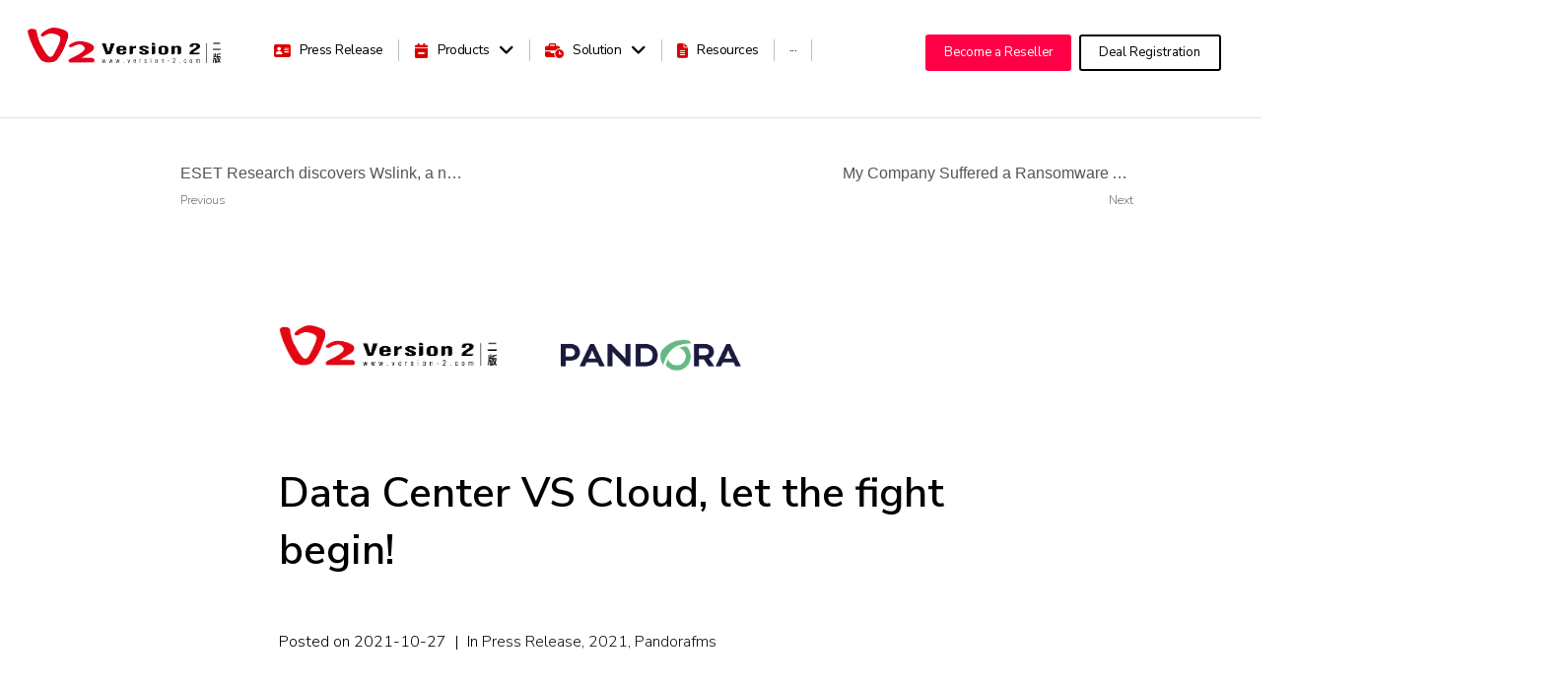

--- FILE ---
content_type: text/html; charset=utf-8
request_url: https://version-2.com.sg/2021/10/data-center-vs-cloud-let-the-fight-begin/
body_size: 65182
content:
<!DOCTYPE html><html lang="en-GB"><head ><!-- Google tag (gtag.js) -->
<script async src="https://www.googletagmanager.com/gtag/js?id=G-GEMJCHKYH3"></script>
<script>
  window.dataLayer = window.dataLayer || [];
  function gtag(){dataLayer.push(arguments);}
  gtag('js', new Date());

  gtag('config', 'G-GEMJCHKYH3');
</script>

<!-- Google tag (gtag.js) -->
<script async src="https://www.googletagmanager.com/gtag/js?id=AW-10907580282"></script>
<script>
  window.dataLayer = window.dataLayer || [];
  function gtag(){dataLayer.push(arguments);}
  gtag('js', new Date());

  gtag('config', 'AW-10907580282',{'allow_enhanced_conversions':true});
</script>
<!-- Event snippet for topia webinar conversion page -->
<script>
var enhanced_conversion_data;   
     window.addEventListener('load',function()
        {
        document.querySelectorAll('button[type="submit"]').forEach(function(e)
             {
                 e.addEventListener('click',function()
                 {
                    var name= document.querySelector('input[id="form-field-86453f6"]').value;
                    var email= document.querySelector('input[id="form-field-50ae758"]').value;
                    var mailformat = /^\w+([\.-]?\w+)@\w+([\.-]?\w+)(\.\w{2,3})+$/;
                    if(email!="" && email.match(mailformat) && name!="")
                  {
          enhanced_conversion_data = 
       {
                "email": email
          };           
  gtag('event', 'conversion', {'send_to': 'AW-10907580282/nCkPCNGTyoAYEPrukdEo'});
                  }
                })
             })
        })
</script>	<meta charset="UTF-8" />
	<meta name="viewport" content="width=device-width, initial-scale=1" />
	<meta name='robots' content='index, follow, max-image-preview:large, max-snippet:-1, max-video-preview:-1' />

	<!-- This site is optimized with the Yoast SEO plugin v26.8 - https://yoast.com/product/yoast-seo-wordpress/ -->
	<title>Data Center VS Cloud, let the fight begin! - Version 2 Limited</title>
	<link rel="canonical" href="https://version-2.com.sg/2021/10/data-center-vs-cloud-let-the-fight-begin/" />
	<meta property="og:locale" content="en_GB" />
	<meta property="og:type" content="article" />
	<meta property="og:title" content="Data Center VS Cloud, let the fight begin! - Version 2 Limited" />
	<meta property="og:description" content="The fight of the century: Data Center VS Cloud! Let’s go! In this blog we have always been eager for fights or competitions of whatever we please. We are like that, like fierce pokemon trainers who want to finally find out who has the greatest capabilities to win. They have praised us for it, they [&hellip;]" />
	<meta property="og:url" content="https://version-2.com.sg/2021/10/data-center-vs-cloud-let-the-fight-begin/" />
	<meta property="og:site_name" content="Version 2 Limited" />
	<meta property="article:published_time" content="2021-10-27T06:43:36+00:00" />
	<meta property="article:modified_time" content="2022-02-07T08:18:58+00:00" />
	<meta property="og:image" content="https://pandorafms.com/blog/wp-content/uploads/2021/10/Datacenter-VS-cloud.png" />
	<meta name="author" content="version2hk" />
	<meta name="twitter:card" content="summary_large_image" />
	<meta name="twitter:label1" content="Written by" />
	<meta name="twitter:data1" content="version2hk" />
	<meta name="twitter:label2" content="Estimated reading time" />
	<meta name="twitter:data2" content="5 minutes" />
	<script type="application/ld+json" class="yoast-schema-graph">{"@context":"https://schema.org","@graph":[{"@type":"Article","@id":"https://version-2.com.sg/2021/10/data-center-vs-cloud-let-the-fight-begin/#article","isPartOf":{"@id":"https://version-2.com.sg/2021/10/data-center-vs-cloud-let-the-fight-begin/"},"author":{"name":"version2hk","@id":"https://version-2.com.sg/#/schema/person/33de2d0da075125dacd17d2d0fef041e"},"headline":"Data Center VS Cloud, let the fight begin!","datePublished":"2021-10-27T06:43:36+00:00","dateModified":"2022-02-07T08:18:58+00:00","mainEntityOfPage":{"@id":"https://version-2.com.sg/2021/10/data-center-vs-cloud-let-the-fight-begin/"},"wordCount":1001,"commentCount":0,"image":{"@id":"https://version-2.com.sg/2021/10/data-center-vs-cloud-let-the-fight-begin/#primaryimage"},"thumbnailUrl":"https://pandorafms.com/blog/wp-content/uploads/2021/10/Datacenter-VS-cloud.png","keywords":["2021","Pandorafms"],"articleSection":["Press Release","2021","Pandorafms"],"inLanguage":"en-GB","potentialAction":[{"@type":"CommentAction","name":"Comment","target":["https://version-2.com.sg/2021/10/data-center-vs-cloud-let-the-fight-begin/#respond"]}]},{"@type":"WebPage","@id":"https://version-2.com.sg/2021/10/data-center-vs-cloud-let-the-fight-begin/","url":"https://version-2.com.sg/2021/10/data-center-vs-cloud-let-the-fight-begin/","name":"Data Center VS Cloud, let the fight begin! - Version 2 Limited","isPartOf":{"@id":"https://version-2.com.sg/#website"},"primaryImageOfPage":{"@id":"https://version-2.com.sg/2021/10/data-center-vs-cloud-let-the-fight-begin/#primaryimage"},"image":{"@id":"https://version-2.com.sg/2021/10/data-center-vs-cloud-let-the-fight-begin/#primaryimage"},"thumbnailUrl":"https://pandorafms.com/blog/wp-content/uploads/2021/10/Datacenter-VS-cloud.png","datePublished":"2021-10-27T06:43:36+00:00","dateModified":"2022-02-07T08:18:58+00:00","author":{"@id":"https://version-2.com.sg/#/schema/person/33de2d0da075125dacd17d2d0fef041e"},"breadcrumb":{"@id":"https://version-2.com.sg/2021/10/data-center-vs-cloud-let-the-fight-begin/#breadcrumb"},"inLanguage":"en-GB","potentialAction":[{"@type":"ReadAction","target":["https://version-2.com.sg/2021/10/data-center-vs-cloud-let-the-fight-begin/"]}]},{"@type":"ImageObject","inLanguage":"en-GB","@id":"https://version-2.com.sg/2021/10/data-center-vs-cloud-let-the-fight-begin/#primaryimage","url":"https://pandorafms.com/blog/wp-content/uploads/2021/10/Datacenter-VS-cloud.png","contentUrl":"https://pandorafms.com/blog/wp-content/uploads/2021/10/Datacenter-VS-cloud.png"},{"@type":"BreadcrumbList","@id":"https://version-2.com.sg/2021/10/data-center-vs-cloud-let-the-fight-begin/#breadcrumb","itemListElement":[{"@type":"ListItem","position":1,"name":"Home","item":"https://version-2.com.sg/"},{"@type":"ListItem","position":2,"name":"Data Center VS Cloud, let the fight begin!"}]},{"@type":"WebSite","@id":"https://version-2.com.sg/#website","url":"https://version-2.com.sg/","name":"Version 2 Limited","description":"","potentialAction":[{"@type":"SearchAction","target":{"@type":"EntryPoint","urlTemplate":"https://version-2.com.sg/?s={search_term_string}"},"query-input":{"@type":"PropertyValueSpecification","valueRequired":true,"valueName":"search_term_string"}}],"inLanguage":"en-GB"},{"@type":"Person","@id":"https://version-2.com.sg/#/schema/person/33de2d0da075125dacd17d2d0fef041e","name":"version2hk","image":{"@type":"ImageObject","inLanguage":"en-GB","@id":"https://version-2.com.sg/#/schema/person/image/","url":"https://secure.gravatar.com/avatar/d280627252b42d7489de74dd88aa04043a495f25e258575000dc767e287bf94c?s=96&d=identicon&r=g","contentUrl":"https://secure.gravatar.com/avatar/d280627252b42d7489de74dd88aa04043a495f25e258575000dc767e287bf94c?s=96&d=identicon&r=g","caption":"version2hk"},"sameAs":["http://version2xfortcom.wordpress.com"],"url":"https://version-2.com.sg/author/version2hk/"}]}</script>
	<!-- / Yoast SEO plugin. -->


<link rel='dns-prefetch' href='//static.addtoany.com' />
<link rel='dns-prefetch' href='//www.googletagmanager.com' />
<link rel='dns-prefetch' href='//stats.wp.com' />
<link rel='dns-prefetch' href='//use.fontawesome.com' />
<link rel='dns-prefetch' href='//widgets.wp.com' />
<link rel='dns-prefetch' href='//jetpack.wordpress.com' />
<link rel='dns-prefetch' href='//s0.wp.com' />
<link rel='dns-prefetch' href='//public-api.wordpress.com' />
<link rel='dns-prefetch' href='//0.gravatar.com' />
<link rel='dns-prefetch' href='//1.gravatar.com' />
<link rel='dns-prefetch' href='//2.gravatar.com' />
<link rel='preconnect' href='//i0.wp.com' />
<link rel='preconnect' href='//c0.wp.com' />
<link rel="alternate" type="application/rss+xml" title="Version 2 Limited &raquo; Feed" href="https://version-2.com.sg/feed/" />
<link rel="alternate" type="application/rss+xml" title="Version 2 Limited &raquo; Comments Feed" href="https://version-2.com.sg/comments/feed/" />
<link rel="alternate" type="application/rss+xml" title="Version 2 Limited &raquo; Data Center VS Cloud, let the fight begin! Comments Feed" href="https://version-2.com.sg/2021/10/data-center-vs-cloud-let-the-fight-begin/feed/" />
<link rel="alternate" title="oEmbed (JSON)" type="application/json+oembed" href="https://version-2.com.sg/wp-json/oembed/1.0/embed?url=https%3A%2F%2Fversion-2.com.sg%2F2021%2F10%2Fdata-center-vs-cloud-let-the-fight-begin%2F" />
<link rel="alternate" title="oEmbed (XML)" type="text/xml+oembed" href="https://version-2.com.sg/wp-json/oembed/1.0/embed?url=https%3A%2F%2Fversion-2.com.sg%2F2021%2F10%2Fdata-center-vs-cloud-let-the-fight-begin%2F&#038;format=xml" />
<link rel='stylesheet' id='all-css-f421f831984609e75ae4dd8eab4dbad2' href='https://version-2.com.sg/_static/??-eJydVduS2yAM/aESutNMtvvQ6cvO9AP6BRgURwkGBuFk/fcVvm8Se5u8eCTgCOnoCF+C0N4lcEmmA1RA8lgHTBA/pMVCKiJIJA1SkppIIh8moUyFbsP+t8sED7Yu0ZGswNWiPdci4CNFtVk5b1Xj6yTKiEZSaiwMB9FpW5ucUQ5qUIHlBBk5dwLDIQoLpdLN/JpFNO/N/Xup1cF6ZUju2RfqAuQrkOfdZrv53tZE51JcMB3EkZaqyr7SSex9rMSrHLNp4bnKRSRUCq2guiAdsYDIDHE/ZKgLi7qj9PqE6DaXIipjvBN9vZRTGhy2gipBFDVaA3Fod3uJgrWuPRwzqykA2PazFLWs2eWKStmie6aYzCp4ly/6rJBb0gvr9Ykmut8hgDPgNLLzx79z2o3820XtrrAqAaUlBYzDkFNAy+WMK6uZHCEFpU+y8qbuK6i6/LuuhYRMH+8qK9jot+/s/u8FFk/[base64]/2HB3wQjb3EU1+/q18vr7ufbj7eX7e4fKeNOrw==' type='text/css' media='all' />
<style id='font-awesome-svg-styles-inline-css'>
   .wp-block-font-awesome-icon svg::before,
   .wp-rich-text-font-awesome-icon svg::before {content: unset;}
/*# sourceURL=font-awesome-svg-styles-inline-css */
</style>
<style id='addtoany-inline-css'>
.addtoany_content{
	padding-top:0px;
}
 .addtoany_list a {
	width: 60px;
    text-align: center;
}
 .addtoany_list a .a2a_label{
	clip-path: none;
    position: relative!important;
    font-size: 12px;
    line-height: 15px!important;
    /* margin-top: -17px; */
    top: -23px;
    height: 15px;
    display: inline-block !important;
    width: 56px !important;
	text-align: center;
}
.ea-advanced-data-table .addtoany_list a .a2a_label{
	display: inline-block !important;
	position: absolute!important;
	height: 0px;
}
.ea-advanced-data-table .addtoany_list a{
	    width: 40px;
}
.addtoany_shortcode .a2a_button_whatsapp .a2a_s_whatsapp{
	background-color: #ffffff !important;
	font-size: 28px;
}
.addtoany_shortcode .a2a_button_line .a2a_s_line{
	background-color: #ffffff !important;
	font-size: 28px;
}
.addtoany_shortcode .a2a_button_wechat .a2a_s_wechat{
	background-color: #ffffff !important;
	font-size: 28px;
}
.addtoany_shortcode .a2a_button_email .a2a_s_email{
	background-color: #ffffff !important;
	font-size: 28px;
}

.a2a_s_email:before{
	content: "\f0e0";
	font-family: "Font Awesome 5 Free";
}


.a2a_s_whatsapp:before{
	content: "\f232";
	font-family: "Font Awesome 5 Brands";
}


.a2a_s_line:before{
	content: "\f3c0";
	font-family: "Font Awesome 5 Brands";
}

.a2a_s_wechat:before{
	content: "\f1d7";
	font-family: "Font Awesome 5 Brands";
}

 .addtoany_shortcode .a2a_button_whatsapp .a2a_s_whatsapp path{
	fill: #333333 !important;
}
 .addtoany_shortcode .a2a_button_line .a2a_s_line path{
	fill: #333333 !important;
}
 .addtoany_shortcode .a2a_button_wechat .a2a_s_wechat path{
	fill: #333333 !important;
}
 .addtoany_shortcode .a2a_button_email .a2a_s_email path{
	fill: #333333 !important;
}
 .addtoany_shortcode .a2a_button_copy_link .a2a_s_linkpath{
	fill: #333333 !important;
}
/*# sourceURL=addtoany-inline-css */
</style>
<style id='elementor-frontend-inline-css'>
.elementor-kit-15099{--e-global-color-primary:#121213;--e-global-color-secondary:#121213;--e-global-color-text:#54555C;--e-global-color-accent:#121213;--e-global-color-7ef9617c:#6EC1E4;--e-global-color-61126e2f:#54595F;--e-global-color-1dc6aba0:#7A7A7A;--e-global-color-69351b58:#61CE70;--e-global-color-7b866f0b:#4054B2;--e-global-color-7754e960:#23A455;--e-global-color-f939182:#000;--e-global-color-57de0101:#FFF;--e-global-color-128828e4:#000000;--e-global-color-73c98ab6:#4183FF;--e-global-color-121a21fa:#F00000;--e-global-typography-primary-font-family:"Roboto";--e-global-typography-primary-font-weight:600;--e-global-typography-secondary-font-family:"Roboto Slab";--e-global-typography-secondary-font-weight:400;--e-global-typography-text-font-family:"Roboto";--e-global-typography-text-font-weight:400;--e-global-typography-accent-font-family:"Roboto";--e-global-typography-accent-font-weight:500;}.elementor-section.elementor-section-boxed > .elementor-container{max-width:1140px;}.e-con{--container-max-width:1140px;}.elementor-widget:not(:last-child){margin-block-end:20px;}.elementor-element{--widgets-spacing:20px 20px;--widgets-spacing-row:20px;--widgets-spacing-column:20px;}{}h1.entry-title{display:var(--page-title-display);}@media(max-width:1024px){.elementor-section.elementor-section-boxed > .elementor-container{max-width:1024px;}.e-con{--container-max-width:1024px;}}@media(max-width:767px){.elementor-section.elementor-section-boxed > .elementor-container{max-width:767px;}.e-con{--container-max-width:767px;}}
.elementor-42753 .elementor-element.elementor-element-4da8c5f9 .elementor-repeater-item-decf9c3.jet-parallax-section__layout .jet-parallax-section__image{background-size:auto;}.elementor-widget-text-editor{font-family:var( --e-global-typography-text-font-family ), Sans-serif;font-weight:var( --e-global-typography-text-font-weight );color:var( --e-global-color-text );}.elementor-widget-text-editor.elementor-drop-cap-view-stacked .elementor-drop-cap{background-color:var( --e-global-color-primary );}.elementor-widget-text-editor.elementor-drop-cap-view-framed .elementor-drop-cap, .elementor-widget-text-editor.elementor-drop-cap-view-default .elementor-drop-cap{color:var( --e-global-color-primary );border-color:var( --e-global-color-primary );}.elementor-42753 .elementor-element.elementor-element-fc2da8d > .elementor-widget-container{margin:0px 0px 0px 0px;padding:0px 0px 0px 0px;}.elementor-42753 .elementor-element.elementor-element-8085a61 > .elementor-widget-container{padding:50px 0px 0px 0px;}
.elementor-338 .elementor-element.elementor-element-f41ce47 .elementor-repeater-item-d274ddf.jet-parallax-section__layout .jet-parallax-section__image{background-size:auto;}.elementor-widget-image .widget-image-caption{color:var( --e-global-color-text );font-family:var( --e-global-typography-text-font-family ), Sans-serif;font-weight:var( --e-global-typography-text-font-weight );}.elementor-338 .elementor-element.elementor-element-2a6b89c{width:var( --container-widget-width, 89.158% );max-width:89.158%;--container-widget-width:89.158%;--container-widget-flex-grow:0;text-align:end;}.elementor-338 .elementor-element.elementor-element-2a6b89c > .elementor-widget-container{margin:8px 0px 0px 0px;}.elementor-338 .elementor-element.elementor-element-6239e8e.elementor-column .elementor-column-wrap{align-items:center;}.elementor-338 .elementor-element.elementor-element-6239e8e.elementor-column .elementor-column-wrap .elementor-widget-wrap{align-items:center;}.elementor-338 .elementor-element.elementor-element-6239e8e.elementor-column .elementor-widget-wrap{align-items:center;}.elementor-338 .elementor-element.elementor-element-6239e8e > .elementor-widget-wrap > .elementor-widget:not(.elementor-widget__width-auto):not(.elementor-widget__width-initial):not(:last-child):not(.elementor-absolute){margin-block-end:10px;}.elementor-338 .elementor-element.elementor-element-d5a48b5 .jet-menu ul.jet-sub-menu{background-color:#000000;min-width:400px;padding:0px 0px 0px 0px;margin:33px 0px 0px 0px;}.elementor-338 .elementor-element.elementor-element-d5a48b5 .jet-menu div.jet-sub-mega-menu{background-color:#FFFFFF;border-radius:0px 0px 0px 0px;padding:0px 0px 0px 0px;margin:35px 0px 0px -430px;}.elementor-338 .elementor-element.elementor-element-d5a48b5{width:var( --container-widget-width, 97.81% );max-width:97.81%;--container-widget-width:97.81%;--container-widget-flex-grow:0;}.elementor-338 .elementor-element.elementor-element-d5a48b5 > .elementor-widget-container{margin:0px 0px -14px 0px;padding:5px 0px -13px 0px;border-radius:0px 0px 0px 0px;}.elementor-338 .elementor-element.elementor-element-d5a48b5 .jet-menu{justify-content:flex-start !important;padding:20px 0px 30px 0px !important;}.jet-desktop-menu-active .elementor-338 .elementor-element.elementor-element-d5a48b5 .jet-menu > .jet-menu-item{flex-grow:0;max-width:57%;}.elementor-338 .elementor-element.elementor-element-d5a48b5 .jet-menu .jet-menu-item .top-level-link{font-size:15px;font-weight:400;color:#000000;border-style:solid;border-width:0px 0px 3px 0px;border-color:#FFFFFF;border-radius:0px 0px 0px 0px;padding:0px 0px 30px 5px;margin:0px 5px -13px 0px;}.elementor-338 .elementor-element.elementor-element-d5a48b5 .jet-menu .jet-menu-item:hover > .top-level-link{color:#020202;border-style:solid;border-width:0px 0px 3px 0px;border-color:#CF1D50;border-radius:0px 0px 0px 0px;padding:0px 0px 30px 10px;margin:0px 5px -13px 0px;}.elementor-338 .elementor-element.elementor-element-d5a48b5 .jet-menu .jet-menu-item.jet-current-menu-item .top-level-link{color:#CF1D50;border-style:solid;border-width:0px 0px 3px 0px;border-color:rgba(144, 146, 153, 0);border-radius:0px 0px 0px 0px;padding:0px 0px 030px 10px;margin:0px 5px -13px 0px;}.elementor-338 .elementor-element.elementor-element-d5a48b5 .jet-menu li.jet-sub-menu-item .sub-level-link{font-size:16px;font-weight:400;color:#FFFFFF;border-style:solid;border-width:0px 0px 0px 3px;border-color:rgba(2, 1, 1, 0);border-radius:0px 0px 0px 0px;padding:15px 15px 15px 15px;margin:0px 0px 5px 10px;}.elementor-338 .elementor-element.elementor-element-d5a48b5 .jet-menu li.jet-sub-menu-item:hover > .sub-level-link{color:#EC0000;padding:15px 15px 15px 15px;margin:0px 0px 5px 10px;}.elementor-338 .elementor-element.elementor-element-d5a48b5 .jet-menu li.jet-sub-menu-item.jet-current-menu-item .sub-level-link{color:#EC0000;border-style:solid;border-width:0px 0px 0px 3px;border-color:rgba(2, 1, 1, 0);padding:15px 15px 15px 15px;margin:0px 0px 5px 10px;}.elementor-338 .elementor-element.elementor-element-d5a48b5 .jet-menu .jet-menu-item .top-level-link .jet-menu-icon{font-size:15px;}.elementor-338 .elementor-element.elementor-element-d5a48b5 .jet-menu .jet-menu-item .top-level-link .jet-menu-icon svg{width:15px;}.elementor-338 .elementor-element.elementor-element-d5a48b5 .jet-menu .jet-menu-item .top-level-link .jet-dropdown-arrow{font-size:18px;}.elementor-338 .elementor-element.elementor-element-d5a48b5 .jet-menu .jet-menu-item .top-level-link .jet-dropdown-arrow svg{width:18px;}.elementor-338 .elementor-element.elementor-element-d5a48b5 .jet-mobile-menu__toggle .jet-mobile-menu__toggle-icon{color:#121213;}.elementor-338 .elementor-element.elementor-element-d5a48b5 .jet-mobile-menu__toggle .jet-mobile-menu__toggle-icon i{font-size:8px;}.elementor-338 .elementor-element.elementor-element-d5a48b5 .jet-mobile-menu__toggle .jet-mobile-menu__toggle-icon svg{width:8px;}.elementor-338 .elementor-element.elementor-element-d5a48b5 .jet-mobile-menu__container{z-index:999;}.elementor-338 .elementor-element.elementor-element-d5a48b5 .jet-mobile-menu-widget .jet-mobile-menu-cover{z-index:calc(999-1);}.elementor-338 .elementor-element.elementor-element-d5a48b5 .jet-mobile-menu__item .jet-menu-icon{align-self:center;justify-content:center;}.elementor-338 .elementor-element.elementor-element-d5a48b5 .jet-mobile-menu__item .jet-menu-badge{align-self:flex-start;}.elementor-338 .elementor-element.elementor-element-cb41971 > .elementor-element-populated{margin:0px 0px 0px 0px;--e-column-margin-right:0px;--e-column-margin-left:0px;padding:25px 0px 0px 0px;}.elementor-widget-button .elementor-button{background-color:var( --e-global-color-accent );font-family:var( --e-global-typography-accent-font-family ), Sans-serif;font-weight:var( --e-global-typography-accent-font-weight );}.elementor-338 .elementor-element.elementor-element-9d235ee .elementor-button{background-color:#FF0046;font-family:"Nunito Sans", Sans-serif;font-size:13px;font-weight:normal;border-style:solid;border-width:2px 2px 2px 2px;border-color:#FF0046;padding:10px 10px 10px 10px;}.elementor-338 .elementor-element.elementor-element-9d235ee{width:var( --container-widget-width, 103.512% );max-width:103.512%;--container-widget-width:103.512%;--container-widget-flex-grow:0;}.elementor-338 .elementor-element.elementor-element-9d235ee > .elementor-widget-container{padding:0px 0px 0px 0px;}.elementor-338 .elementor-element.elementor-element-8b3f91b.elementor-column > .elementor-widget-wrap{justify-content:flex-end;}.elementor-338 .elementor-element.elementor-element-8b3f91b > .elementor-widget-wrap > .elementor-widget:not(.elementor-widget__width-auto):not(.elementor-widget__width-initial):not(:last-child):not(.elementor-absolute){margin-block-end:0px;}.elementor-338 .elementor-element.elementor-element-8b3f91b > .elementor-element-populated{padding:0px 0px 0px 0px;}.elementor-338 .elementor-element.elementor-element-9d95bb1 .elementor-button{background-color:#FFFFFF;font-family:"Nunito Sans", Sans-serif;font-size:13px;font-weight:normal;fill:#000000;color:#000000;border-style:solid;border-width:2px 2px 2px 2px;border-color:#000000;padding:10px 10px 10px 10px;}.elementor-338 .elementor-element.elementor-element-9d95bb1{width:var( --container-widget-width, 94.462% );max-width:94.462%;--container-widget-width:94.462%;--container-widget-flex-grow:0;}.elementor-338 .elementor-element.elementor-element-9d95bb1 > .elementor-widget-container{padding:25px 0px 0px 0px;}.elementor-338 .elementor-element.elementor-element-9d95bb1 .elementor-button .elementor-button-content-wrapper{justify-content:center;}.elementor-338 .elementor-element.elementor-element-f41ce47:not(.elementor-motion-effects-element-type-background), .elementor-338 .elementor-element.elementor-element-f41ce47 > .elementor-motion-effects-container > .elementor-motion-effects-layer{background-color:#FFFFFF;}.elementor-338 .elementor-element.elementor-element-f41ce47 > .elementor-container{max-width:1500px;}.elementor-338 .elementor-element.elementor-element-f41ce47{border-style:solid;border-width:0px 0px 1px 0px;border-color:#E3E3E3;transition:background 0.3s, border 0.3s, border-radius 0.3s, box-shadow 0.3s;margin-top:0px;margin-bottom:0px;padding:10px 0px 11px 18px;}.elementor-338 .elementor-element.elementor-element-f41ce47 > .elementor-background-overlay{transition:background 0.3s, border-radius 0.3s, opacity 0.3s;}.elementor-338 .elementor-element.elementor-element-0191e48 .elementor-repeater-item-4c7d5ab.jet-parallax-section__layout .jet-parallax-section__image{background-size:auto;}.elementor-338 .elementor-element.elementor-element-c8d8710:not(.elementor-motion-effects-element-type-background) > .elementor-widget-wrap, .elementor-338 .elementor-element.elementor-element-c8d8710 > .elementor-widget-wrap > .elementor-motion-effects-container > .elementor-motion-effects-layer{background-color:#FFFFFF;}.elementor-338 .elementor-element.elementor-element-c8d8710:hover > .elementor-element-populated{background-color:#FFFFFF;}.elementor-338 .elementor-element.elementor-element-c8d8710 > .elementor-element-populated{transition:background 0.3s, border 0.3s, border-radius 0.3s, box-shadow 0.3s;}.elementor-338 .elementor-element.elementor-element-c8d8710 > .elementor-element-populated > .elementor-background-overlay{transition:background 0.3s, border-radius 0.3s, opacity 0.3s;}.elementor-widget-raven-nav-menu .raven-nav-menu-main .raven-nav-menu > li > a.raven-menu-item{font-family:var( --e-global-typography-text-font-family ), Sans-serif;font-weight:var( --e-global-typography-text-font-weight );color:var( --e-global-color-text );}.elementor-widget-raven-nav-menu .raven-nav-menu-main .raven-nav-menu > li:not(.current-menu-parent):not(.current-menu-ancestor) > a.raven-menu-item:hover:not(.raven-menu-item-active), .elementor-widget-raven-nav-menu .raven-nav-menu-main .raven-nav-menu > li:not(.current-menu-parent):not(.current-menu-ancestor) > a.highlighted:not(.raven-menu-item-active){color:var( --e-global-color-accent );}.elementor-widget-raven-nav-menu .raven-nav-menu-main .raven-nav-menu > li > a.raven-menu-item-active, .elementor-widget-raven-nav-menu .raven-nav-menu-main .raven-nav-menu > li.current-menu-parent > a, .elementor-widget-raven-nav-menu .raven-nav-menu-main .raven-nav-menu > li.current-menu-ancestor > a{color:var( --e-global-color-accent );}.elementor-widget-raven-nav-menu .raven-nav-menu-main .raven-submenu > li > a.raven-submenu-item{font-family:var( --e-global-typography-text-font-family ), Sans-serif;font-weight:var( --e-global-typography-text-font-weight );color:var( --e-global-color-text );}.elementor-widget-raven-nav-menu .raven-nav-menu-main .raven-submenu > li:not(.current-menu-parent):not(.current-menu-ancestor) > a.raven-submenu-item:hover:not(.raven-menu-item-active), .elementor-widget-raven-nav-menu .raven-nav-menu-main .raven-submenu > li:not(.current-menu-parent):not(.current-menu-ancestor) > a.highlighted:not(.raven-menu-item-active){color:var( --e-global-color-accent );}.elementor-widget-raven-nav-menu .raven-nav-menu-main .raven-submenu > li > a.raven-menu-item-active, .elementor-widget-raven-nav-menu .raven-nav-menu-main .raven-submenu > li.current-menu-parent > a, .elementor-widget-raven-nav-menu .raven-nav-menu-main .raven-submenu > li.current-menu-ancestor > a{color:var( --e-global-color-accent );}.elementor-widget-raven-nav-menu .raven-nav-menu-mobile .raven-nav-menu li > a{font-family:var( --e-global-typography-text-font-family ), Sans-serif;font-weight:var( --e-global-typography-text-font-weight );color:var( --e-global-color-text );}.elementor-widget-raven-nav-menu .raven-nav-menu-mobile .raven-nav-menu li > a:hover{color:var( --e-global-color-accent );}.elementor-widget-raven-nav-menu .raven-nav-menu-mobile .raven-nav-menu li > a.raven-menu-item-active, .elementor-widget-raven-nav-menu .raven-nav-menu-mobile .raven-nav-menu li > a:active{color:var( --e-global-color-accent );}.elementor-widget-raven-nav-menu .raven-nav-menu-toggle-button{color:var( --e-global-color-secondary );}.elementor-widget-raven-nav-menu .raven-nav-menu-toggle-button svg{fill:var( --e-global-color-secondary );}.elementor-widget-raven-nav-menu .hamburger-inner, .elementor-widget-raven-nav-menu .hamburger-inner::after, .elementor-widget-raven-nav-menu .hamburger-inner::before{background-color:var( --e-global-color-secondary );}.elementor-widget-raven-nav-menu .raven-nav-menu-toggle-button:hover{color:var( --e-global-color-accent );}.elementor-widget-raven-nav-menu .raven-nav-menu-toggle-button:hover svg{fill:var( --e-global-color-accent );}.elementor-widget-raven-nav-menu .raven-nav-menu-toggle-button:hover .hamburger-inner, .elementor-widget-raven-nav-menu .raven-nav-menu-toggle-button:hover  .hamburger-inner::after, .elementor-widget-raven-nav-menu .raven-nav-menu-toggle-button:hover  .hamburger-inner::before{background-color:var( --e-global-color-accent );}.elementor-338 .elementor-element.elementor-element-cb2e5e9 .raven-nav-menu-mobile{background-color:#FFFFFF;}.elementor-338 .elementor-element.elementor-element-cb2e5e9 .raven-nav-menu-main .raven-nav-menu > li > a.raven-menu-item{background-color:#FFFFFF;}.elementor-338 .elementor-element.elementor-element-cb2e5e9 .raven-nav-menu-main .raven-nav-menu > li:not(.current-menu-parent):not(.current-menu-ancestor) > a.raven-menu-item:hover:not(.raven-menu-item-active), .elementor-338 .elementor-element.elementor-element-cb2e5e9 .raven-nav-menu-main .raven-nav-menu > li:not(.current-menu-parent):not(.current-menu-ancestor) > a.highlighted:not(.raven-menu-item-active){background-color:#FFFFFF;}.elementor-338 .elementor-element.elementor-element-cb2e5e9 .raven-nav-menu-main .raven-nav-menu > li > a.raven-menu-item-active, .elementor-338 .elementor-element.elementor-element-cb2e5e9 .raven-nav-menu-main .raven-nav-menu > li.current-menu-parent > a, .elementor-338 .elementor-element.elementor-element-cb2e5e9 .raven-nav-menu-main .raven-nav-menu > li.current-menu-ancestor > a{background-color:#FFFFFF;}.elementor-338 .elementor-element.elementor-element-cb2e5e9 .raven-nav-menu-main .raven-submenu > li:not(:last-child){border-bottom-width:1px;}.elementor-338 .elementor-element.elementor-element-cb2e5e9 .raven-nav-menu-main .raven-submenu > li > a.raven-submenu-item{background-color:#FFFFFF;}.elementor-338 .elementor-element.elementor-element-cb2e5e9 .raven-nav-menu-main .raven-submenu{background-color:#FFFFFF;}.elementor-338 .elementor-element.elementor-element-cb2e5e9 .raven-nav-menu-main .raven-submenu > li:not(.current-menu-parent):not(.current-menu-ancestor) > a.raven-submenu-item:hover:not(.raven-menu-item-active), .elementor-338 .elementor-element.elementor-element-cb2e5e9 .raven-nav-menu-main .raven-submenu > li:not(.current-menu-parent):not(.current-menu-ancestor) > a.highlighted:not(.raven-menu-item-active){background-color:#FFFFFF;}.elementor-338 .elementor-element.elementor-element-cb2e5e9 .raven-nav-menu-main .raven-submenu > li > a.raven-menu-item-active, .elementor-338 .elementor-element.elementor-element-cb2e5e9 .raven-nav-menu-main .raven-submenu > li.current-menu-parent > a, .elementor-338 .elementor-element.elementor-element-cb2e5e9 .raven-nav-menu-main .raven-submenu > li.current-menu-ancestor > a{background-color:#FFFFFF;}.elementor-338 .elementor-element.elementor-element-cb2e5e9 .raven-nav-menu-mobile .raven-nav-menu li > a{padding:8px 32px 8px 32px;color:#000000;background-color:#FFFFFF;}.elementor-338 .elementor-element.elementor-element-cb2e5e9 .raven-nav-menu-mobile .raven-nav-menu li > a:hover{background-color:#FFFFFF;}.elementor-338 .elementor-element.elementor-element-cb2e5e9 .raven-nav-menu-mobile .raven-nav-menu li > a.raven-menu-item-active, .elementor-338 .elementor-element.elementor-element-cb2e5e9 .raven-nav-menu-mobile .raven-nav-menu li > a:active{background-color:#FFFFFF;}.elementor-338 .elementor-element.elementor-element-cb2e5e9 .raven-nav-menu-toggle{text-align:center;}.elementor-338 .elementor-element.elementor-element-ef86f6a .elementor-repeater-item-9699a2a.jet-parallax-section__layout .jet-parallax-section__image{background-size:auto;}.elementor-338 .elementor-element.elementor-element-ce8d136:not(.elementor-motion-effects-element-type-background) > .elementor-widget-wrap, .elementor-338 .elementor-element.elementor-element-ce8d136 > .elementor-widget-wrap > .elementor-motion-effects-container > .elementor-motion-effects-layer{background-color:#FFFFFF;}.elementor-338 .elementor-element.elementor-element-ce8d136:hover > .elementor-element-populated{background-color:#FFFFFF;}.elementor-338 .elementor-element.elementor-element-ce8d136 > .elementor-element-populated{transition:background 0.3s, border 0.3s, border-radius 0.3s, box-shadow 0.3s;}.elementor-338 .elementor-element.elementor-element-ce8d136 > .elementor-element-populated > .elementor-background-overlay{transition:background 0.3s, border-radius 0.3s, opacity 0.3s;}.elementor-338 .elementor-element.elementor-element-98cfcd8 .elementor-repeater-item-9d225d9.jet-parallax-section__layout .jet-parallax-section__image{background-size:auto;}.elementor-338 .elementor-element.elementor-element-62d450c:not(.elementor-motion-effects-element-type-background) > .elementor-widget-wrap, .elementor-338 .elementor-element.elementor-element-62d450c > .elementor-widget-wrap > .elementor-motion-effects-container > .elementor-motion-effects-layer{background-color:#FFFFFF;}.elementor-338 .elementor-element.elementor-element-62d450c:hover > .elementor-element-populated{background-color:#FFFFFF;}.elementor-338 .elementor-element.elementor-element-62d450c > .elementor-element-populated{transition:background 0.3s, border 0.3s, border-radius 0.3s, box-shadow 0.3s;}.elementor-338 .elementor-element.elementor-element-62d450c > .elementor-element-populated > .elementor-background-overlay{transition:background 0.3s, border-radius 0.3s, opacity 0.3s;}.elementor-338 .elementor-element.elementor-element-f2927c1:not(.elementor-motion-effects-element-type-background) > .elementor-widget-wrap, .elementor-338 .elementor-element.elementor-element-f2927c1 > .elementor-widget-wrap > .elementor-motion-effects-container > .elementor-motion-effects-layer{background-color:#FFFFFF;}.elementor-338 .elementor-element.elementor-element-f2927c1:hover > .elementor-element-populated{background-color:#FFFFFF;}.elementor-338 .elementor-element.elementor-element-f2927c1 > .elementor-element-populated{transition:background 0.3s, border 0.3s, border-radius 0.3s, box-shadow 0.3s;}.elementor-338 .elementor-element.elementor-element-f2927c1 > .elementor-element-populated > .elementor-background-overlay{transition:background 0.3s, border-radius 0.3s, opacity 0.3s;}.elementor-338 .elementor-element.elementor-element-591089e .raven-nav-menu-main .raven-nav-menu > li > a.raven-menu-item{color:#000000;border-color:#E6E6E6;border-style:solid;border-radius:0px 0px 0px 0px;}.elementor-338 .elementor-element.elementor-element-591089e .raven-nav-menu-main .raven-submenu > li:not(:last-child){border-bottom-width:1px;}.elementor-338 .elementor-element.elementor-element-591089e .raven-menu-item i._mi{color:#000000;}.elementor-338 .elementor-element.elementor-element-591089e .raven-submenu-item i._mi{color:#000000;}.elementor-338 .elementor-element.elementor-element-591089e .raven-menu-item .sub-arrow{color:#000000;fill:#000000;}.elementor-338 .elementor-element.elementor-element-591089e .raven-nav-menu-mobile .raven-nav-menu li > a{padding:8px 32px 8px 32px;}.elementor-338 .elementor-element.elementor-element-591089e .raven-nav-menu-toggle{text-align:center;}.elementor-338 .elementor-element.elementor-element-98cfcd8:not(.elementor-motion-effects-element-type-background), .elementor-338 .elementor-element.elementor-element-98cfcd8 > .elementor-motion-effects-container > .elementor-motion-effects-layer{background-color:#FFFFFF;}.elementor-338 .elementor-element.elementor-element-98cfcd8:hover{background-color:#FFFFFF;}.elementor-338 .elementor-element.elementor-element-98cfcd8 > .elementor-background-overlay{background-color:#FFFFFF;opacity:0.5;transition:background 0.3s, border-radius 0.3s, opacity 0.3s;}.elementor-338 .elementor-element.elementor-element-98cfcd8:hover > .elementor-background-overlay{background-color:#FFFFFF;opacity:0.5;}.elementor-338 .elementor-element.elementor-element-98cfcd8{transition:background 0.3s, border 0.3s, border-radius 0.3s, box-shadow 0.3s;}.elementor-338 .elementor-element.elementor-element-ef86f6a:not(.elementor-motion-effects-element-type-background), .elementor-338 .elementor-element.elementor-element-ef86f6a > .elementor-motion-effects-container > .elementor-motion-effects-layer{background-color:#FFFFFF;}.elementor-338 .elementor-element.elementor-element-ef86f6a:hover{background-color:#FFFFFF;}.elementor-338 .elementor-element.elementor-element-ef86f6a > .elementor-background-overlay{background-color:#FFFFFF;opacity:0.5;transition:background 0.3s, border-radius 0.3s, opacity 0.3s;}.elementor-338 .elementor-element.elementor-element-ef86f6a:hover > .elementor-background-overlay{background-color:#FFFFFF;opacity:0.5;}.elementor-338 .elementor-element.elementor-element-ef86f6a{transition:background 0.3s, border 0.3s, border-radius 0.3s, box-shadow 0.3s;}@media(max-width:1024px){.elementor-338 .elementor-element.elementor-element-62d450c > .elementor-element-populated{margin:8px 0px 0px 0px;--e-column-margin-right:0px;--e-column-margin-left:0px;}.elementor-338 .elementor-element.elementor-element-f2927c1 > .elementor-element-populated{margin:0px 30px 0px 0px;--e-column-margin-right:30px;--e-column-margin-left:0px;}.elementor-338 .elementor-element.elementor-element-591089e > .elementor-widget-container{margin:16px 0px 0px 0px;padding:0px 0px 0px 0px;border-radius:0px 0px 0px 0px;}.elementor-338 .elementor-element.elementor-element-591089e .raven-nav-menu-main .raven-nav-menu > li > a.raven-menu-item{font-size:13px;line-height:0.5em;border-width:0px 0px 0px 1px;}.elementor-338 .elementor-element.elementor-element-591089e .raven-menu-item i._mi{font-size:9px !important;}.elementor-338 .elementor-element.elementor-element-591089e .raven-submenu-item i._mi{font-size:9px !important;}.elementor-338 .elementor-element.elementor-element-591089e .raven-menu-item .sub-arrow svg{width:9px !important;height:9px !important;}.elementor-338 .elementor-element.elementor-element-591089e .raven-nav-menu-toggle{text-align:right;}}@media(max-width:767px){.elementor-338 .elementor-element.elementor-element-39a41cd{width:40%;}.elementor-338 .elementor-element.elementor-element-6239e8e{width:10%;}.elementor-338 .elementor-element.elementor-element-cb41971{width:40%;}.elementor-338 .elementor-element.elementor-element-8b3f91b{width:10%;}.elementor-338 .elementor-element.elementor-element-501a1aa > .elementor-widget-container{margin:0px 91px -19px -13px;}.elementor-338 .elementor-element.elementor-element-cb2e5e9 > .elementor-widget-container{margin:-39px 18px 0px 0px;}.elementor-338 .elementor-element.elementor-element-cb2e5e9 .raven-nav-menu-main .raven-nav-menu > li > a.raven-menu-item{padding:0px 0px 0px 0px;}.elementor-338 .elementor-element.elementor-element-cb2e5e9 .raven-nav-menu-mobile .raven-nav-menu li > a{font-size:20px;padding:10px 10px 10px 150px;}.elementor-338 .elementor-element.elementor-element-cb2e5e9 .raven-nav-menu-toggle-button{padding:0px 0px 0px 25px;background-color:#FFFFFF;}.elementor-338 .elementor-element.elementor-element-cb2e5e9 .raven-nav-menu-toggle{text-align:right;}.elementor-338 .elementor-element.elementor-element-cb2e5e9 .raven-nav-menu-toggle-button:hover{background-color:#FFFFFF;}.elementor-338 .elementor-element.elementor-element-cb2e5e9 .raven-nav-menu-mobile{padding:0px 0px 0px 0px;}}@media(min-width:768px){.elementor-338 .elementor-element.elementor-element-39a41cd{width:19%;}.elementor-338 .elementor-element.elementor-element-6239e8e{width:54%;}.elementor-338 .elementor-element.elementor-element-cb41971{width:11.716%;}.elementor-338 .elementor-element.elementor-element-8b3f91b{width:12%;}}@media(max-width:1024px) and (min-width:768px){.elementor-338 .elementor-element.elementor-element-62d450c{width:25%;}.elementor-338 .elementor-element.elementor-element-f2927c1{width:75%;}}/* Start JX Custom Fonts CSS *//* End JX Custom Fonts CSS */
.elementor-23689 .elementor-element.elementor-element-f9a781d .elementor-repeater-item-4cf5f2d.jet-parallax-section__layout .jet-parallax-section__image{background-size:auto;}.elementor-23689 .elementor-element.elementor-element-6957e06 > .elementor-element-populated{margin:0px 0px 0px 0px;--e-column-margin-right:0px;--e-column-margin-left:0px;}.elementor-widget-heading .elementor-heading-title{font-family:var( --e-global-typography-primary-font-family ), Sans-serif;font-weight:var( --e-global-typography-primary-font-weight );color:var( --e-global-color-primary );}.elementor-23689 .elementor-element.elementor-element-56c56ab7 > .elementor-widget-container{margin:30px 0px 0px 0px;}.elementor-23689 .elementor-element.elementor-element-56c56ab7 .elementor-heading-title{font-size:20px;color:#C9C9C9;}.elementor-widget-text-editor{font-family:var( --e-global-typography-text-font-family ), Sans-serif;font-weight:var( --e-global-typography-text-font-weight );color:var( --e-global-color-text );}.elementor-widget-text-editor.elementor-drop-cap-view-stacked .elementor-drop-cap{background-color:var( --e-global-color-primary );}.elementor-widget-text-editor.elementor-drop-cap-view-framed .elementor-drop-cap, .elementor-widget-text-editor.elementor-drop-cap-view-default .elementor-drop-cap{color:var( --e-global-color-primary );border-color:var( --e-global-color-primary );}.elementor-23689 .elementor-element.elementor-element-5b1bdc00 > .elementor-widget-container{margin:-20px 0px 0px 0px;padding:0px 0px 0px 0px;}.elementor-23689 .elementor-element.elementor-element-5b1bdc00{columns:1;font-size:13px;letter-spacing:2.2px;color:#C9C9C9;}.elementor-23689 .elementor-element.elementor-element-8eadc72 > .elementor-widget-container{margin:33px 0px 0px 0px;padding:0px 0px 0px 0px;}.elementor-23689 .elementor-element.elementor-element-f9a781d:not(.elementor-motion-effects-element-type-background), .elementor-23689 .elementor-element.elementor-element-f9a781d > .elementor-motion-effects-container > .elementor-motion-effects-layer{background-color:#2B3033;}.elementor-23689 .elementor-element.elementor-element-f9a781d > .elementor-container{max-width:1149px;}.elementor-23689 .elementor-element.elementor-element-f9a781d{overflow:hidden;transition:background 0.3s, border 0.3s, border-radius 0.3s, box-shadow 0.3s;margin-top:0px;margin-bottom:0px;padding:20px 15px 20px 5px;}.elementor-23689 .elementor-element.elementor-element-f9a781d > .elementor-background-overlay{transition:background 0.3s, border-radius 0.3s, opacity 0.3s;}.elementor-23689 .elementor-element.elementor-element-7afba4fb .elementor-repeater-item-4cf5f2d.jet-parallax-section__layout .jet-parallax-section__image{background-size:auto;}.elementor-widget-divider{--divider-color:var( --e-global-color-secondary );}.elementor-widget-divider .elementor-divider__text{color:var( --e-global-color-secondary );font-family:var( --e-global-typography-secondary-font-family ), Sans-serif;font-weight:var( --e-global-typography-secondary-font-weight );}.elementor-widget-divider.elementor-view-stacked .elementor-icon{background-color:var( --e-global-color-secondary );}.elementor-widget-divider.elementor-view-framed .elementor-icon, .elementor-widget-divider.elementor-view-default .elementor-icon{color:var( --e-global-color-secondary );border-color:var( --e-global-color-secondary );}.elementor-widget-divider.elementor-view-framed .elementor-icon, .elementor-widget-divider.elementor-view-default .elementor-icon svg{fill:var( --e-global-color-secondary );}.elementor-23689 .elementor-element.elementor-element-5d7da7b{--divider-border-style:solid;--divider-color:#454545;--divider-border-width:1px;}.elementor-23689 .elementor-element.elementor-element-5d7da7b .elementor-divider-separator{width:100%;}.elementor-23689 .elementor-element.elementor-element-5d7da7b .elementor-divider{padding-block-start:2px;padding-block-end:2px;}.elementor-23689 .elementor-element.elementor-element-7afba4fb:not(.elementor-motion-effects-element-type-background), .elementor-23689 .elementor-element.elementor-element-7afba4fb > .elementor-motion-effects-container > .elementor-motion-effects-layer{background-color:#2B3033;}.elementor-23689 .elementor-element.elementor-element-7afba4fb > .elementor-container{max-width:1200px;}.elementor-23689 .elementor-element.elementor-element-7afba4fb{overflow:hidden;transition:background 0.3s, border 0.3s, border-radius 0.3s, box-shadow 0.3s;margin-top:0px;margin-bottom:0px;padding:0px 0px 0px 0px;}.elementor-23689 .elementor-element.elementor-element-7afba4fb > .elementor-background-overlay{transition:background 0.3s, border-radius 0.3s, opacity 0.3s;}.elementor-23689 .elementor-element.elementor-element-2ee51d0a .elementor-repeater-item-4cf5f2d.jet-parallax-section__layout .jet-parallax-section__image{background-size:auto;}.elementor-23689 .elementor-element.elementor-element-7beea6f7 > .elementor-widget-wrap > .elementor-widget:not(.elementor-widget__width-auto):not(.elementor-widget__width-initial):not(:last-child):not(.elementor-absolute){margin-block-end:5px;}.elementor-23689 .elementor-element.elementor-element-607ac346 > .elementor-widget-container{margin:10px 0px 0px 0px;}.elementor-23689 .elementor-element.elementor-element-607ac346 .elementor-heading-title{font-size:15px;font-weight:900;color:#C9C9C9;}.elementor-23689 .elementor-element.elementor-element-3650cc75 > .elementor-widget-container{margin:10px 0px 0px 0px;}.elementor-23689 .elementor-element.elementor-element-3650cc75 .elementor-heading-title{font-size:15px;font-weight:300;color:#AAAAAA;}.elementor-23689 .elementor-element.elementor-element-93271f2 > .elementor-widget-container{margin:10px 0px 0px 0px;}.elementor-23689 .elementor-element.elementor-element-93271f2 .elementor-heading-title{font-size:15px;font-weight:300;color:#AAAAAA;}.elementor-23689 .elementor-element.elementor-element-9e3adca > .elementor-widget-container{margin:10px 0px 0px 0px;}.elementor-23689 .elementor-element.elementor-element-9e3adca .elementor-heading-title{font-size:15px;font-weight:300;color:#AAAAAA;}.elementor-23689 .elementor-element.elementor-element-7d95b7f > .elementor-widget-container{margin:10px 0px 0px 0px;}.elementor-23689 .elementor-element.elementor-element-7d95b7f .elementor-heading-title{font-size:15px;font-weight:300;color:#AAAAAA;}.elementor-23689 .elementor-element.elementor-element-7f27d39 > .elementor-widget-container{margin:10px 0px 0px 0px;}.elementor-23689 .elementor-element.elementor-element-7f27d39 .elementor-heading-title{font-size:15px;font-weight:300;color:#AAAAAA;}.elementor-23689 .elementor-element.elementor-element-97abe08 > .elementor-widget-container{margin:10px 0px 0px 0px;}.elementor-23689 .elementor-element.elementor-element-97abe08 .elementor-heading-title{font-size:15px;font-weight:300;color:#AAAAAA;}.elementor-23689 .elementor-element.elementor-element-46844c1 > .elementor-widget-container{margin:10px 0px 0px 0px;}.elementor-23689 .elementor-element.elementor-element-46844c1 .elementor-heading-title{font-size:15px;font-weight:300;color:#AAAAAA;}.elementor-23689 .elementor-element.elementor-element-f9f6e4b > .elementor-widget-container{margin:10px 0px 0px 0px;}.elementor-23689 .elementor-element.elementor-element-f9f6e4b .elementor-heading-title{font-size:15px;font-weight:300;color:#AAAAAA;}.elementor-23689 .elementor-element.elementor-element-5e9cb39 > .elementor-widget-container{margin:10px 0px 0px 0px;}.elementor-23689 .elementor-element.elementor-element-5e9cb39 .elementor-heading-title{font-size:15px;font-weight:300;color:#AAAAAA;}.elementor-23689 .elementor-element.elementor-element-888855c > .elementor-widget-container{margin:10px 0px 0px 0px;}.elementor-23689 .elementor-element.elementor-element-888855c .elementor-heading-title{font-size:15px;font-weight:300;color:#AAAAAA;}.elementor-23689 .elementor-element.elementor-element-752a6f74 > .elementor-widget-container{margin:10px 0px 0px 0px;}.elementor-23689 .elementor-element.elementor-element-752a6f74 .elementor-heading-title{font-size:15px;font-weight:300;color:#AAAAAA;}.elementor-23689 .elementor-element.elementor-element-68ec52f > .elementor-widget-container{margin:10px 0px 0px 0px;}.elementor-23689 .elementor-element.elementor-element-68ec52f .elementor-heading-title{font-size:15px;font-weight:300;color:#AAAAAA;}.elementor-23689 .elementor-element.elementor-element-64f05b4 > .elementor-widget-container{margin:10px 0px 0px 0px;}.elementor-23689 .elementor-element.elementor-element-64f05b4 .elementor-heading-title{font-size:15px;font-weight:300;color:#AAAAAA;}.elementor-23689 .elementor-element.elementor-element-5641360e > .elementor-widget-wrap > .elementor-widget:not(.elementor-widget__width-auto):not(.elementor-widget__width-initial):not(:last-child):not(.elementor-absolute){margin-block-end:5px;}.elementor-23689 .elementor-element.elementor-element-99c52fb > .elementor-widget-container{margin:10px 0px 0px 0px;}.elementor-23689 .elementor-element.elementor-element-99c52fb .elementor-heading-title{font-size:15px;font-weight:300;color:#AAAAAA;}.elementor-23689 .elementor-element.elementor-element-6291a14 > .elementor-widget-container{margin:10px 0px 0px 0px;}.elementor-23689 .elementor-element.elementor-element-6291a14 .elementor-heading-title{font-size:15px;font-weight:300;color:#AAAAAA;}.elementor-23689 .elementor-element.elementor-element-38613b38 > .elementor-widget-container{margin:10px 0px 0px 0px;}.elementor-23689 .elementor-element.elementor-element-38613b38 .elementor-heading-title{font-size:15px;font-weight:300;color:#AAAAAA;}.elementor-23689 .elementor-element.elementor-element-28ae156 > .elementor-widget-container{margin:10px 0px 0px 0px;}.elementor-23689 .elementor-element.elementor-element-28ae156 .elementor-heading-title{font-size:15px;font-weight:300;color:#AAAAAA;}.elementor-23689 .elementor-element.elementor-element-36d7900 > .elementor-widget-container{margin:10px 0px 0px 0px;}.elementor-23689 .elementor-element.elementor-element-36d7900 .elementor-heading-title{font-size:15px;font-weight:300;color:#AAAAAA;}.elementor-23689 .elementor-element.elementor-element-e896360 > .elementor-widget-container{margin:10px 0px 0px 0px;}.elementor-23689 .elementor-element.elementor-element-e896360 .elementor-heading-title{font-size:15px;font-weight:300;color:#AAAAAA;}.elementor-23689 .elementor-element.elementor-element-cd51ec8 > .elementor-widget-container{margin:10px 0px 0px 0px;}.elementor-23689 .elementor-element.elementor-element-cd51ec8 .elementor-heading-title{font-size:15px;font-weight:300;color:#AAAAAA;}.elementor-23689 .elementor-element.elementor-element-e6c7431 > .elementor-widget-container{margin:10px 0px 0px 0px;}.elementor-23689 .elementor-element.elementor-element-e6c7431 .elementor-heading-title{font-size:15px;font-weight:300;color:#AAAAAA;}.elementor-23689 .elementor-element.elementor-element-bd9fa48 > .elementor-widget-container{margin:10px 0px 0px 0px;}.elementor-23689 .elementor-element.elementor-element-bd9fa48 .elementor-heading-title{font-size:15px;font-weight:300;color:#AAAAAA;}.elementor-23689 .elementor-element.elementor-element-2920565 > .elementor-widget-container{margin:10px 0px 0px 0px;}.elementor-23689 .elementor-element.elementor-element-2920565 .elementor-heading-title{font-size:15px;font-weight:300;color:#AAAAAA;}.elementor-23689 .elementor-element.elementor-element-7ff66cb1 > .elementor-widget-container{margin:10px 0px 0px 0px;}.elementor-23689 .elementor-element.elementor-element-7ff66cb1 .elementor-heading-title{font-size:15px;font-weight:300;color:#AAAAAA;}.elementor-23689 .elementor-element.elementor-element-cd10056 > .elementor-widget-container{margin:10px 0px 0px 0px;}.elementor-23689 .elementor-element.elementor-element-cd10056 .elementor-heading-title{font-size:15px;font-weight:300;color:#AAAAAA;}.elementor-23689 .elementor-element.elementor-element-2ccac9a5 > .elementor-widget-container{margin:10px 0px 0px 0px;}.elementor-23689 .elementor-element.elementor-element-2ccac9a5 .elementor-heading-title{font-size:15px;font-weight:300;color:#AAAAAA;}.elementor-23689 .elementor-element.elementor-element-98d18db > .elementor-widget-container{margin:10px 0px 0px 0px;}.elementor-23689 .elementor-element.elementor-element-98d18db .elementor-heading-title{font-size:15px;font-weight:300;color:#AAAAAA;}.elementor-23689 .elementor-element.elementor-element-7b1ffc20 > .elementor-widget-wrap > .elementor-widget:not(.elementor-widget__width-auto):not(.elementor-widget__width-initial):not(:last-child):not(.elementor-absolute){margin-block-end:5px;}.elementor-23689 .elementor-element.elementor-element-410f0c2 > .elementor-widget-container{margin:10px 0px 0px 0px;}.elementor-23689 .elementor-element.elementor-element-410f0c2 .elementor-heading-title{font-size:15px;font-weight:300;color:#AAAAAA;}.elementor-23689 .elementor-element.elementor-element-a1fb2f3 > .elementor-widget-container{margin:10px 0px 0px 0px;}.elementor-23689 .elementor-element.elementor-element-a1fb2f3 .elementor-heading-title{font-size:15px;font-weight:300;color:#AAAAAA;}.elementor-23689 .elementor-element.elementor-element-b25a09e > .elementor-widget-container{margin:10px 0px 0px 0px;}.elementor-23689 .elementor-element.elementor-element-b25a09e .elementor-heading-title{font-size:15px;font-weight:300;color:#AAAAAA;}.elementor-23689 .elementor-element.elementor-element-6620e6b > .elementor-widget-container{margin:10px 0px 0px 0px;}.elementor-23689 .elementor-element.elementor-element-6620e6b .elementor-heading-title{font-size:15px;font-weight:300;color:#AAAAAA;}.elementor-23689 .elementor-element.elementor-element-a64221c > .elementor-widget-container{margin:10px 0px 0px 0px;}.elementor-23689 .elementor-element.elementor-element-a64221c .elementor-heading-title{font-size:15px;font-weight:300;color:#AAAAAA;}.elementor-23689 .elementor-element.elementor-element-83b705c > .elementor-widget-container{margin:10px 0px 0px 0px;}.elementor-23689 .elementor-element.elementor-element-83b705c .elementor-heading-title{font-size:15px;font-weight:300;color:#AAAAAA;}.elementor-23689 .elementor-element.elementor-element-4123d7d > .elementor-widget-container{margin:10px 0px 0px 0px;}.elementor-23689 .elementor-element.elementor-element-4123d7d .elementor-heading-title{font-size:15px;font-weight:300;color:#AAAAAA;}.elementor-23689 .elementor-element.elementor-element-1f35fff > .elementor-widget-container{margin:10px 0px 0px 0px;}.elementor-23689 .elementor-element.elementor-element-1f35fff .elementor-heading-title{font-size:15px;font-weight:300;color:#AAAAAA;}.elementor-23689 .elementor-element.elementor-element-f52efe7 > .elementor-widget-container{margin:10px 0px 0px 0px;}.elementor-23689 .elementor-element.elementor-element-f52efe7 .elementor-heading-title{font-size:15px;font-weight:300;color:#AAAAAA;}.elementor-23689 .elementor-element.elementor-element-e8354b1 > .elementor-widget-container{margin:10px 0px 0px 0px;}.elementor-23689 .elementor-element.elementor-element-e8354b1 .elementor-heading-title{font-size:15px;font-weight:300;color:#AAAAAA;}.elementor-23689 .elementor-element.elementor-element-711c52b > .elementor-widget-container{margin:10px 0px 0px 0px;}.elementor-23689 .elementor-element.elementor-element-711c52b .elementor-heading-title{font-size:15px;font-weight:300;color:#AAAAAA;}.elementor-23689 .elementor-element.elementor-element-2970f16 > .elementor-widget-container{margin:10px 0px 0px 0px;}.elementor-23689 .elementor-element.elementor-element-2970f16 .elementor-heading-title{font-size:15px;font-weight:300;color:#AAAAAA;}.elementor-23689 .elementor-element.elementor-element-3a7ecd66 > .elementor-widget-container{margin:10px 0px 0px 0px;}.elementor-23689 .elementor-element.elementor-element-3a7ecd66 .elementor-heading-title{font-size:15px;font-weight:300;color:#AAAAAA;}.elementor-23689 .elementor-element.elementor-element-77d82af > .elementor-widget-container{margin:10px 0px 0px 0px;}.elementor-23689 .elementor-element.elementor-element-77d82af .elementor-heading-title{font-size:15px;font-weight:300;color:#AAAAAA;}.elementor-23689 .elementor-element.elementor-element-4c9a2db > .elementor-widget-container{margin:10px 0px 0px 0px;}.elementor-23689 .elementor-element.elementor-element-4c9a2db .elementor-heading-title{font-size:15px;font-weight:300;color:#AAAAAA;}.elementor-23689 .elementor-element.elementor-element-c29ffdc > .elementor-widget-container{margin:10px 0px 0px 0px;}.elementor-23689 .elementor-element.elementor-element-c29ffdc .elementor-heading-title{font-size:15px;font-weight:300;color:#AAAAAA;}.elementor-23689 .elementor-element.elementor-element-81f6974 > .elementor-widget-container{margin:10px 0px 0px 0px;}.elementor-23689 .elementor-element.elementor-element-81f6974 .elementor-heading-title{font-size:15px;font-weight:300;color:#AAAAAA;}.elementor-23689 .elementor-element.elementor-element-2464fdb > .elementor-widget-container{margin:10px 0px 0px 0px;}.elementor-23689 .elementor-element.elementor-element-2464fdb .elementor-heading-title{font-size:15px;font-weight:300;color:#AAAAAA;}.elementor-23689 .elementor-element.elementor-element-d590da7 > .elementor-widget-container{margin:10px 0px 0px 0px;}.elementor-23689 .elementor-element.elementor-element-d590da7 .elementor-heading-title{font-size:15px;font-weight:300;color:#AAAAAA;}.elementor-23689 .elementor-element.elementor-element-ede35cc > .elementor-widget-container{margin:10px 0px 0px 0px;}.elementor-23689 .elementor-element.elementor-element-ede35cc .elementor-heading-title{font-size:15px;font-weight:300;color:#AAAAAA;}.elementor-23689 .elementor-element.elementor-element-781fbef1 > .elementor-widget-container{margin:10px 0px 0px 0px;}.elementor-23689 .elementor-element.elementor-element-781fbef1 .elementor-heading-title{font-size:15px;font-weight:300;color:#AAAAAA;}.elementor-23689 .elementor-element.elementor-element-10a42d75 > .elementor-widget-wrap > .elementor-widget:not(.elementor-widget__width-auto):not(.elementor-widget__width-initial):not(:last-child):not(.elementor-absolute){margin-block-end:5px;}.elementor-23689 .elementor-element.elementor-element-39df620b > .elementor-widget-container{margin:10px 0px 0px 0px;}.elementor-23689 .elementor-element.elementor-element-39df620b .elementor-heading-title{font-size:15px;font-weight:900;color:#C9C9C9;}.elementor-23689 .elementor-element.elementor-element-206fa3d1 > .elementor-widget-container{margin:10px 0px 0px 0px;}.elementor-23689 .elementor-element.elementor-element-206fa3d1 .elementor-heading-title{font-size:15px;font-weight:300;color:#AAAAAA;}.elementor-23689 .elementor-element.elementor-element-aca5af2 > .elementor-widget-container{margin:10px 0px 0px 0px;}.elementor-23689 .elementor-element.elementor-element-aca5af2 .elementor-heading-title{font-size:15px;font-weight:300;color:#AAAAAA;}.elementor-23689 .elementor-element.elementor-element-13dc1948 > .elementor-widget-container{margin:10px 0px 0px 0px;}.elementor-23689 .elementor-element.elementor-element-13dc1948 .elementor-heading-title{font-size:15px;font-weight:300;color:#AAAAAA;}.elementor-23689 .elementor-element.elementor-element-3005de92 > .elementor-widget-container{margin:10px 0px 0px 0px;}.elementor-23689 .elementor-element.elementor-element-3005de92 .elementor-heading-title{font-size:15px;font-weight:300;color:#AAAAAA;}.elementor-23689 .elementor-element.elementor-element-6101ea7 > .elementor-widget-container{margin:10px 0px 0px 0px;}.elementor-23689 .elementor-element.elementor-element-6101ea7 .elementor-heading-title{font-size:15px;font-weight:300;color:#AAAAAA;}.elementor-23689 .elementor-element.elementor-element-a63d54b > .elementor-widget-container{margin:10px 0px 0px 0px;}.elementor-23689 .elementor-element.elementor-element-a63d54b .elementor-heading-title{font-size:15px;font-weight:300;color:#AAAAAA;}.elementor-23689 .elementor-element.elementor-element-32bdf045 > .elementor-widget-wrap > .elementor-widget:not(.elementor-widget__width-auto):not(.elementor-widget__width-initial):not(:last-child):not(.elementor-absolute){margin-block-end:5px;}.elementor-23689 .elementor-element.elementor-element-40c96c9a > .elementor-widget-container{margin:10px 0px 0px 0px;}.elementor-23689 .elementor-element.elementor-element-40c96c9a .elementor-heading-title{font-size:15px;font-weight:900;color:#C9C9C9;}.elementor-23689 .elementor-element.elementor-element-cedd564 > .elementor-widget-container{margin:10px 0px 0px 0px;}.elementor-23689 .elementor-element.elementor-element-cedd564 .elementor-heading-title{font-size:15px;font-weight:300;color:#AAAAAA;}.elementor-23689 .elementor-element.elementor-element-2b368769 > .elementor-widget-container{margin:10px 0px 0px 0px;}.elementor-23689 .elementor-element.elementor-element-2b368769 .elementor-heading-title{font-size:15px;font-weight:300;color:#AAAAAA;}.elementor-23689 .elementor-element.elementor-element-29d1e319 > .elementor-widget-wrap > .elementor-widget:not(.elementor-widget__width-auto):not(.elementor-widget__width-initial):not(:last-child):not(.elementor-absolute){margin-block-end:5px;}.elementor-23689 .elementor-element.elementor-element-290e234c > .elementor-widget-container{margin:10px 0px 0px 0px;}.elementor-23689 .elementor-element.elementor-element-290e234c .elementor-heading-title{font-size:15px;font-weight:900;color:#C9C9C9;}.elementor-23689 .elementor-element.elementor-element-7a648717 > .elementor-widget-container{margin:10px 0px 0px 0px;}.elementor-23689 .elementor-element.elementor-element-7a648717 .elementor-heading-title{font-size:15px;font-weight:300;color:#AAAAAA;}.elementor-23689 .elementor-element.elementor-element-61b3bbb{--spacer-size:10px;}.elementor-23689 .elementor-element.elementor-element-696f5faa > .elementor-widget-container{margin:10px 0px 0px 0px;}.elementor-23689 .elementor-element.elementor-element-696f5faa .elementor-heading-title{font-size:15px;font-weight:900;color:#C9C9C9;}.elementor-23689 .elementor-element.elementor-element-70cecb9b > .elementor-widget-container{margin:10px 0px 0px 0px;}.elementor-23689 .elementor-element.elementor-element-70cecb9b .elementor-heading-title{font-size:15px;font-weight:300;color:#AAAAAA;}.elementor-23689 .elementor-element.elementor-element-66ed4173 > .elementor-widget-container{margin:10px 0px 0px 0px;}.elementor-23689 .elementor-element.elementor-element-66ed4173 .elementor-heading-title{font-size:15px;font-weight:300;color:#AAAAAA;}.elementor-23689 .elementor-element.elementor-element-35c8c473 > .elementor-widget-container{margin:10px 0px 0px 0px;}.elementor-23689 .elementor-element.elementor-element-35c8c473 .elementor-heading-title{font-size:15px;font-weight:300;color:#AAAAAA;}.elementor-23689 .elementor-element.elementor-element-5d282a0e > .elementor-widget-wrap > .elementor-widget:not(.elementor-widget__width-auto):not(.elementor-widget__width-initial):not(:last-child):not(.elementor-absolute){margin-block-end:5px;}.elementor-23689 .elementor-element.elementor-element-1247d4b9 > .elementor-widget-container{margin:10px 0px 0px 0px;}.elementor-23689 .elementor-element.elementor-element-1247d4b9 .elementor-heading-title{font-size:15px;font-weight:900;color:#C9C9C9;}.elementor-23689 .elementor-element.elementor-element-18e7467d > .elementor-widget-container{margin:10px 0px 0px 0px;}.elementor-23689 .elementor-element.elementor-element-18e7467d .elementor-heading-title{font-size:15px;font-weight:300;color:#AAAAAA;}.elementor-23689 .elementor-element.elementor-element-1c4bc84 > .elementor-widget-container{margin:10px 0px 0px 0px;}.elementor-23689 .elementor-element.elementor-element-1c4bc84 .elementor-heading-title{font-size:15px;font-weight:300;color:#AAAAAA;}.elementor-23689 .elementor-element.elementor-element-56739146 > .elementor-widget-container{margin:10px 0px 0px 0px;}.elementor-23689 .elementor-element.elementor-element-56739146 .elementor-heading-title{font-size:15px;font-weight:300;color:#AAAAAA;}.elementor-23689 .elementor-element.elementor-element-1c0ef8e > .elementor-widget-container{margin:10px 0px 0px 0px;}.elementor-23689 .elementor-element.elementor-element-1c0ef8e .elementor-heading-title{font-size:15px;font-weight:300;color:#AAAAAA;}.elementor-23689 .elementor-element.elementor-element-49b3ef30 > .elementor-widget-container{margin:10px 0px 0px 0px;}.elementor-23689 .elementor-element.elementor-element-49b3ef30 .elementor-heading-title{font-size:15px;font-weight:300;color:#AAAAAA;}.elementor-23689 .elementor-element.elementor-element-1d530636 > .elementor-widget-container{margin:10px 0px 0px 0px;}.elementor-23689 .elementor-element.elementor-element-1d530636 .elementor-heading-title{font-size:15px;font-weight:300;color:#AAAAAA;}.elementor-23689 .elementor-element.elementor-element-f996cb1 > .elementor-widget-container{margin:10px 0px 0px 0px;}.elementor-23689 .elementor-element.elementor-element-f996cb1 .elementor-heading-title{font-size:15px;font-weight:300;color:#AAAAAA;}.elementor-23689 .elementor-element.elementor-element-2485c54 > .elementor-widget-container{margin:10px 0px 0px 0px;}.elementor-23689 .elementor-element.elementor-element-2485c54 .elementor-heading-title{font-size:15px;font-weight:300;color:#AAAAAA;}.elementor-23689 .elementor-element.elementor-element-2ee51d0a:not(.elementor-motion-effects-element-type-background), .elementor-23689 .elementor-element.elementor-element-2ee51d0a > .elementor-motion-effects-container > .elementor-motion-effects-layer{background-color:#2B3033;}.elementor-23689 .elementor-element.elementor-element-2ee51d0a > .elementor-container{max-width:1200px;}.elementor-23689 .elementor-element.elementor-element-2ee51d0a{overflow:hidden;transition:background 0.3s, border 0.3s, border-radius 0.3s, box-shadow 0.3s;margin-top:0px;margin-bottom:0px;padding:45px 0px 70px 50px;}.elementor-23689 .elementor-element.elementor-element-2ee51d0a > .elementor-background-overlay{transition:background 0.3s, border-radius 0.3s, opacity 0.3s;}.elementor-23689 .elementor-element.elementor-element-68ef8f8 .elementor-repeater-item-4cf5f2d.jet-parallax-section__layout .jet-parallax-section__image{background-size:auto;}.elementor-23689 .elementor-element.elementor-element-efdc4d .elementor-repeater-item-b3800dd.jet-parallax-section__layout .jet-parallax-section__image{background-size:auto;}.elementor-23689 .elementor-element.elementor-element-11bb8299 > .elementor-widget-container{margin:5px 0px 5px 11px;}.elementor-23689 .elementor-element.elementor-element-11bb8299 .elementor-heading-title{font-size:13px;font-weight:300;color:#AAAAAA;}.elementor-23689 .elementor-element.elementor-element-79549fce > .elementor-element-populated{margin:5px 0px 5px 0px;--e-column-margin-right:0px;--e-column-margin-left:0px;}.elementor-23689 .elementor-element.elementor-element-700fff3 > .elementor-widget-container{margin:5px 0px 5px 0px;}.elementor-23689 .elementor-element.elementor-element-700fff3{text-align:end;}.elementor-23689 .elementor-element.elementor-element-700fff3 .elementor-heading-title{font-size:13px;font-weight:300;color:#AAAAAA;}.elementor-23689 .elementor-element.elementor-element-8ceabe8 > .elementor-element-populated{margin:5px 0px 5px 0px;--e-column-margin-right:0px;--e-column-margin-left:0px;}.elementor-23689 .elementor-element.elementor-element-dc685e5 > .elementor-widget-container{margin:5px 0px 5px 0px;}.elementor-23689 .elementor-element.elementor-element-dc685e5{text-align:end;}.elementor-23689 .elementor-element.elementor-element-dc685e5 .elementor-heading-title{font-size:13px;font-weight:300;color:#AAAAAA;}.elementor-23689 .elementor-element.elementor-element-efdc4d > .elementor-container{max-width:1200px;}.elementor-23689 .elementor-element.elementor-element-efdc4d{margin-top:0px;margin-bottom:0px;}.elementor-23689 .elementor-element.elementor-element-79b482ef{--divider-border-style:solid;--divider-color:#454545;--divider-border-width:1px;}.elementor-23689 .elementor-element.elementor-element-79b482ef .elementor-divider-separator{width:100%;}.elementor-23689 .elementor-element.elementor-element-79b482ef .elementor-divider{padding-block-start:2px;padding-block-end:2px;}.elementor-23689 .elementor-element.elementor-element-68ef8f8:not(.elementor-motion-effects-element-type-background), .elementor-23689 .elementor-element.elementor-element-68ef8f8 > .elementor-motion-effects-container > .elementor-motion-effects-layer{background-color:#2B3033;}.elementor-23689 .elementor-element.elementor-element-68ef8f8 > .elementor-container{max-width:1200px;}.elementor-23689 .elementor-element.elementor-element-68ef8f8{overflow:hidden;transition:background 0.3s, border 0.3s, border-radius 0.3s, box-shadow 0.3s;margin-top:0px;margin-bottom:0px;padding:0px 0px 0px 0px;}.elementor-23689 .elementor-element.elementor-element-68ef8f8 > .elementor-background-overlay{transition:background 0.3s, border-radius 0.3s, opacity 0.3s;}.elementor-23689 .elementor-element.elementor-element-dfcf2ad .elementor-repeater-item-4cf5f2d.jet-parallax-section__layout .jet-parallax-section__image{background-size:auto;}.elementor-23689 .elementor-element.elementor-element-20d11ca2 .elementor-repeater-item-4b068e1.jet-parallax-section__layout .jet-parallax-section__image{background-size:auto;}.elementor-widget-image .widget-image-caption{color:var( --e-global-color-text );font-family:var( --e-global-typography-text-font-family ), Sans-serif;font-weight:var( --e-global-typography-text-font-weight );}.elementor-23689 .elementor-element.elementor-element-1fb438 > .elementor-widget-container{margin:17px 0px 0px -8px;}.elementor-23689 .elementor-element.elementor-element-1fb438 img{width:85%;opacity:0.32;}.elementor-23689 .elementor-element.elementor-element-44838188 > .elementor-widget-wrap > .elementor-widget:not(.elementor-widget__width-auto):not(.elementor-widget__width-initial):not(:last-child):not(.elementor-absolute){margin-block-end:5px;}.elementor-23689 .elementor-element.elementor-element-44838188 > .elementor-element-populated{margin:8px 0px 0px 0px;--e-column-margin-right:0px;--e-column-margin-left:0px;}.elementor-23689 .elementor-element.elementor-element-4f8bc915 > .elementor-widget-container{margin:18px 0px -15px 0px;}.elementor-23689 .elementor-element.elementor-element-4f8bc915{font-size:10px;font-weight:100;line-height:2em;color:#AAAAAA;}.elementor-23689 .elementor-element.elementor-element-6e80f353 > .elementor-widget-container{margin:-15px 0px -5px 0px;}.elementor-23689 .elementor-element.elementor-element-6e80f353{column-gap:0px;text-align:start;font-size:10px;font-weight:100;line-height:3.2em;color:#AAAAAA;}.elementor-23689 .elementor-element.elementor-element-20d11ca2 > .elementor-container{max-width:1200px;}.elementor-23689 .elementor-element.elementor-element-20d11ca2{margin-top:-28px;margin-bottom:0px;}.elementor-23689 .elementor-element.elementor-element-dfcf2ad:not(.elementor-motion-effects-element-type-background), .elementor-23689 .elementor-element.elementor-element-dfcf2ad > .elementor-motion-effects-container > .elementor-motion-effects-layer{background-color:#2B3033;}.elementor-23689 .elementor-element.elementor-element-dfcf2ad > .elementor-container{max-width:1200px;}.elementor-23689 .elementor-element.elementor-element-dfcf2ad{overflow:hidden;transition:background 0.3s, border 0.3s, border-radius 0.3s, box-shadow 0.3s;margin-top:0px;margin-bottom:0px;padding:0px 0px 0px 0px;}.elementor-23689 .elementor-element.elementor-element-dfcf2ad > .elementor-background-overlay{transition:background 0.3s, border-radius 0.3s, opacity 0.3s;}.elementor-23689 .elementor-element.elementor-element-5b4f7a1c .elementor-repeater-item-4cf5f2d.jet-parallax-section__layout .jet-parallax-section__image{background-size:auto;}.elementor-23689 .elementor-element.elementor-element-414a317e > .elementor-element-populated{margin:0px 0px 0px 0px;--e-column-margin-right:0px;--e-column-margin-left:0px;}.elementor-23689 .elementor-element.elementor-element-4d97cf64 > .elementor-widget-container{margin:30px 0px 0px 0px;}.elementor-23689 .elementor-element.elementor-element-4d97cf64 .elementor-heading-title{font-size:20px;color:#C9C9C9;}.elementor-23689 .elementor-element.elementor-element-44973880 > .elementor-widget-container{margin:-20px 0px 0px 0px;padding:0px 0px 0px 0px;}.elementor-23689 .elementor-element.elementor-element-44973880{columns:1;font-size:13px;letter-spacing:2.2px;color:#C9C9C9;}.elementor-23689 .elementor-element.elementor-element-5e2c9b74 > .elementor-widget-container{margin:26px 0px 0px 0px;padding:0px 0px 0px 0px;}.elementor-23689 .elementor-element.elementor-element-1db56679 > .elementor-element-populated{margin:-8px 0px 0px 0px;--e-column-margin-right:0px;--e-column-margin-left:0px;}.elementor-23689 .elementor-element.elementor-element-5b4f7a1c:not(.elementor-motion-effects-element-type-background), .elementor-23689 .elementor-element.elementor-element-5b4f7a1c > .elementor-motion-effects-container > .elementor-motion-effects-layer{background-color:#2B3033;}.elementor-23689 .elementor-element.elementor-element-5b4f7a1c > .elementor-container{max-width:1149px;}.elementor-23689 .elementor-element.elementor-element-5b4f7a1c{overflow:hidden;transition:background 0.3s, border 0.3s, border-radius 0.3s, box-shadow 0.3s;margin-top:0px;margin-bottom:0px;padding:20px 15px 0px 5px;}.elementor-23689 .elementor-element.elementor-element-5b4f7a1c > .elementor-background-overlay{transition:background 0.3s, border-radius 0.3s, opacity 0.3s;}.elementor-23689 .elementor-element.elementor-element-488483cd .elementor-repeater-item-4cf5f2d.jet-parallax-section__layout .jet-parallax-section__image{background-size:auto;}.elementor-23689 .elementor-element.elementor-element-1f8b2cef > .elementor-element-populated{margin:0px 0px 0px 0px;--e-column-margin-right:0px;--e-column-margin-left:0px;}.elementor-23689 .elementor-element.elementor-element-ccb758c > .elementor-widget-container{margin:30px 0px 0px 0px;}.elementor-23689 .elementor-element.elementor-element-ccb758c .elementor-heading-title{font-size:20px;color:#C9C9C9;}.elementor-23689 .elementor-element.elementor-element-76f6fcdc > .elementor-widget-container{margin:-20px 0px 0px 0px;padding:0px 0px 0px 0px;}.elementor-23689 .elementor-element.elementor-element-76f6fcdc{columns:1;font-size:13px;letter-spacing:2.2px;color:#C9C9C9;}.elementor-23689 .elementor-element.elementor-element-488483cd:not(.elementor-motion-effects-element-type-background), .elementor-23689 .elementor-element.elementor-element-488483cd > .elementor-motion-effects-container > .elementor-motion-effects-layer{background-color:#2B3033;}.elementor-23689 .elementor-element.elementor-element-488483cd > .elementor-container{max-width:1149px;}.elementor-23689 .elementor-element.elementor-element-488483cd{overflow:hidden;transition:background 0.3s, border 0.3s, border-radius 0.3s, box-shadow 0.3s;margin-top:0px;margin-bottom:0px;padding:20px 15px 0px 5px;}.elementor-23689 .elementor-element.elementor-element-488483cd > .elementor-background-overlay{transition:background 0.3s, border-radius 0.3s, opacity 0.3s;}.elementor-23689 .elementor-element.elementor-element-5ccd0e2d .elementor-repeater-item-4cf5f2d.jet-parallax-section__layout .jet-parallax-section__image{background-size:auto;}.elementor-23689 .elementor-element.elementor-element-2643a131 > .elementor-widget-container{margin:26px 0px 0px 0px;padding:0px 0px 0px 0px;}.elementor-23689 .elementor-element.elementor-element-5ccd0e2d:not(.elementor-motion-effects-element-type-background), .elementor-23689 .elementor-element.elementor-element-5ccd0e2d > .elementor-motion-effects-container > .elementor-motion-effects-layer{background-color:#2B3033;}.elementor-23689 .elementor-element.elementor-element-5ccd0e2d > .elementor-container{max-width:1149px;}.elementor-23689 .elementor-element.elementor-element-5ccd0e2d{overflow:hidden;transition:background 0.3s, border 0.3s, border-radius 0.3s, box-shadow 0.3s;margin-top:0px;margin-bottom:0px;padding:20px 15px 0px 5px;}.elementor-23689 .elementor-element.elementor-element-5ccd0e2d > .elementor-background-overlay{transition:background 0.3s, border-radius 0.3s, opacity 0.3s;}.elementor-23689 .elementor-element.elementor-element-5e6d21b0 .elementor-repeater-item-4cf5f2d.jet-parallax-section__layout .jet-parallax-section__image{background-size:auto;}.elementor-23689 .elementor-element.elementor-element-63810361{--divider-border-style:solid;--divider-color:#454545;--divider-border-width:1px;}.elementor-23689 .elementor-element.elementor-element-63810361 .elementor-divider-separator{width:100%;}.elementor-23689 .elementor-element.elementor-element-63810361 .elementor-divider{padding-block-start:2px;padding-block-end:2px;}.elementor-23689 .elementor-element.elementor-element-5e6d21b0:not(.elementor-motion-effects-element-type-background), .elementor-23689 .elementor-element.elementor-element-5e6d21b0 > .elementor-motion-effects-container > .elementor-motion-effects-layer{background-color:#2B3033;}.elementor-23689 .elementor-element.elementor-element-5e6d21b0 > .elementor-container{max-width:1200px;}.elementor-23689 .elementor-element.elementor-element-5e6d21b0{overflow:hidden;transition:background 0.3s, border 0.3s, border-radius 0.3s, box-shadow 0.3s;margin-top:0px;margin-bottom:0px;padding:0px 0px 0px 0px;}.elementor-23689 .elementor-element.elementor-element-5e6d21b0 > .elementor-background-overlay{transition:background 0.3s, border-radius 0.3s, opacity 0.3s;}.elementor-23689 .elementor-element.elementor-element-3923f7f1 .elementor-repeater-item-a14276b.jet-parallax-section__layout .jet-parallax-section__image{background-size:auto;}.elementor-widget-toggle .elementor-toggle-title, .elementor-widget-toggle .elementor-toggle-icon{color:var( --e-global-color-primary );}.elementor-widget-toggle .elementor-toggle-icon svg{fill:var( --e-global-color-primary );}.elementor-widget-toggle .elementor-tab-title.elementor-active a, .elementor-widget-toggle .elementor-tab-title.elementor-active .elementor-toggle-icon{color:var( --e-global-color-accent );}.elementor-widget-toggle .elementor-toggle-title{font-family:var( --e-global-typography-primary-font-family ), Sans-serif;font-weight:var( --e-global-typography-primary-font-weight );}.elementor-widget-toggle .elementor-tab-content{color:var( --e-global-color-text );font-family:var( --e-global-typography-text-font-family ), Sans-serif;font-weight:var( --e-global-typography-text-font-weight );}.elementor-23689 .elementor-element.elementor-element-312fcaf2 .elementor-toggle-title, .elementor-23689 .elementor-element.elementor-element-312fcaf2 .elementor-toggle-icon{color:#C9C9C9;}.elementor-23689 .elementor-element.elementor-element-312fcaf2 .elementor-toggle-icon svg{fill:#C9C9C9;}.elementor-23689 .elementor-element.elementor-element-312fcaf2 .elementor-tab-content{color:#AAAAAA;}.elementor-23689 .elementor-element.elementor-element-3923f7f1:not(.elementor-motion-effects-element-type-background), .elementor-23689 .elementor-element.elementor-element-3923f7f1 > .elementor-motion-effects-container > .elementor-motion-effects-layer{background-color:#2B3033;}.elementor-23689 .elementor-element.elementor-element-3923f7f1{transition:background 0.3s, border 0.3s, border-radius 0.3s, box-shadow 0.3s;}.elementor-23689 .elementor-element.elementor-element-3923f7f1 > .elementor-background-overlay{transition:background 0.3s, border-radius 0.3s, opacity 0.3s;}.elementor-23689 .elementor-element.elementor-element-6c0f120e .elementor-repeater-item-4cf5f2d.jet-parallax-section__layout .jet-parallax-section__image{background-size:auto;}.elementor-23689 .elementor-element.elementor-element-138f3c08 .elementor-repeater-item-3dc3eba.jet-parallax-section__layout .jet-parallax-section__image{background-size:auto;}.elementor-23689 .elementor-element.elementor-element-3c16989d > .elementor-widget-container{margin:5px 0px 5px 11px;}.elementor-23689 .elementor-element.elementor-element-3c16989d .elementor-heading-title{font-size:13px;font-weight:300;color:#AAAAAA;}.elementor-23689 .elementor-element.elementor-element-f895165 > .elementor-widget-container{margin:5px 0px 5px 0px;}.elementor-23689 .elementor-element.elementor-element-f895165 .elementor-heading-title{font-size:13px;font-weight:300;color:#AAAAAA;}.elementor-23689 .elementor-element.elementor-element-a2146f1 > .elementor-widget-container{margin:5px 0px 5px 0px;}.elementor-23689 .elementor-element.elementor-element-a2146f1 .elementor-heading-title{font-size:13px;font-weight:300;color:#AAAAAA;}.elementor-23689 .elementor-element.elementor-element-49c08d64 > .elementor-widget-container{margin:5px 0px 5px 0px;}.elementor-23689 .elementor-element.elementor-element-49c08d64 .elementor-heading-title{font-size:13px;font-weight:300;color:#AAAAAA;}.elementor-23689 .elementor-element.elementor-element-2ed942e4 > .elementor-widget-container{margin:5px 0px 5px 0px;}.elementor-23689 .elementor-element.elementor-element-2ed942e4 .elementor-heading-title{font-size:13px;font-weight:300;color:#AAAAAA;}.elementor-23689 .elementor-element.elementor-element-138f3c08 > .elementor-container{max-width:1200px;}.elementor-23689 .elementor-element.elementor-element-138f3c08{margin-top:0px;margin-bottom:0px;}.elementor-23689 .elementor-element.elementor-element-46d55eb4{--divider-border-style:solid;--divider-color:#454545;--divider-border-width:1px;}.elementor-23689 .elementor-element.elementor-element-46d55eb4 .elementor-divider-separator{width:100%;}.elementor-23689 .elementor-element.elementor-element-46d55eb4 .elementor-divider{padding-block-start:2px;padding-block-end:2px;}.elementor-23689 .elementor-element.elementor-element-6c0f120e:not(.elementor-motion-effects-element-type-background), .elementor-23689 .elementor-element.elementor-element-6c0f120e > .elementor-motion-effects-container > .elementor-motion-effects-layer{background-color:#2B3033;}.elementor-23689 .elementor-element.elementor-element-6c0f120e > .elementor-container{max-width:1200px;}.elementor-23689 .elementor-element.elementor-element-6c0f120e{overflow:hidden;transition:background 0.3s, border 0.3s, border-radius 0.3s, box-shadow 0.3s;margin-top:0px;margin-bottom:0px;padding:0px 0px 0px 0px;}.elementor-23689 .elementor-element.elementor-element-6c0f120e > .elementor-background-overlay{transition:background 0.3s, border-radius 0.3s, opacity 0.3s;}.elementor-23689 .elementor-element.elementor-element-46bef1c9 .elementor-repeater-item-4cf5f2d.jet-parallax-section__layout .jet-parallax-section__image{background-size:auto;}.elementor-23689 .elementor-element.elementor-element-48111013 .elementor-repeater-item-7f3d15c.jet-parallax-section__layout .jet-parallax-section__image{background-size:auto;}.elementor-23689 .elementor-element.elementor-element-1ec4604 > .elementor-widget-container{margin:5px 0px 5px 11px;}.elementor-23689 .elementor-element.elementor-element-1ec4604 .elementor-heading-title{font-size:13px;font-weight:300;color:#AAAAAA;}.elementor-23689 .elementor-element.elementor-element-48111013 > .elementor-container{max-width:1200px;}.elementor-23689 .elementor-element.elementor-element-48111013{margin-top:0px;margin-bottom:0px;}.elementor-23689 .elementor-element.elementor-element-3cbeaa6e .elementor-repeater-item-cd121f1.jet-parallax-section__layout .jet-parallax-section__image{background-size:auto;}.elementor-23689 .elementor-element.elementor-element-abae8fa > .elementor-widget-container{margin:5px 0px 5px 0px;}.elementor-23689 .elementor-element.elementor-element-abae8fa .elementor-heading-title{font-size:13px;font-weight:300;color:#AAAAAA;}.elementor-23689 .elementor-element.elementor-element-80e4193 > .elementor-widget-container{margin:5px 0px 5px 0px;}.elementor-23689 .elementor-element.elementor-element-80e4193 .elementor-heading-title{font-size:13px;font-weight:300;color:#AAAAAA;}.elementor-23689 .elementor-element.elementor-element-5494e759 > .elementor-widget-container{margin:5px 0px 5px 0px;}.elementor-23689 .elementor-element.elementor-element-5494e759 .elementor-heading-title{font-size:13px;font-weight:300;color:#AAAAAA;}.elementor-23689 .elementor-element.elementor-element-9846ff7 > .elementor-widget-container{margin:5px 0px 5px 0px;}.elementor-23689 .elementor-element.elementor-element-9846ff7 .elementor-heading-title{font-size:13px;font-weight:300;color:#AAAAAA;}.elementor-23689 .elementor-element.elementor-element-3cbeaa6e > .elementor-container{max-width:695px;}.elementor-23689 .elementor-element.elementor-element-3cbeaa6e{margin-top:0px;margin-bottom:0px;}.elementor-23689 .elementor-element.elementor-element-4a029e8a{--divider-border-style:solid;--divider-color:#454545;--divider-border-width:1px;}.elementor-23689 .elementor-element.elementor-element-4a029e8a .elementor-divider-separator{width:100%;}.elementor-23689 .elementor-element.elementor-element-4a029e8a .elementor-divider{padding-block-start:2px;padding-block-end:2px;}.elementor-23689 .elementor-element.elementor-element-46bef1c9:not(.elementor-motion-effects-element-type-background), .elementor-23689 .elementor-element.elementor-element-46bef1c9 > .elementor-motion-effects-container > .elementor-motion-effects-layer{background-color:#2B3033;}.elementor-23689 .elementor-element.elementor-element-46bef1c9 > .elementor-container{max-width:1200px;}.elementor-23689 .elementor-element.elementor-element-46bef1c9{overflow:hidden;transition:background 0.3s, border 0.3s, border-radius 0.3s, box-shadow 0.3s;margin-top:0px;margin-bottom:0px;padding:0px 0px 0px 0px;}.elementor-23689 .elementor-element.elementor-element-46bef1c9 > .elementor-background-overlay{transition:background 0.3s, border-radius 0.3s, opacity 0.3s;}.elementor-23689 .elementor-element.elementor-element-32f65375 .elementor-repeater-item-4cf5f2d.jet-parallax-section__layout .jet-parallax-section__image{background-size:auto;}.elementor-23689 .elementor-element.elementor-element-25689029 .elementor-repeater-item-75ee698.jet-parallax-section__layout .jet-parallax-section__image{background-size:auto;}.elementor-23689 .elementor-element.elementor-element-29938d2d > .elementor-widget-container{margin:7px 0px 0px -8px;}.elementor-23689 .elementor-element.elementor-element-29938d2d img{width:85%;opacity:0.32;}.elementor-23689 .elementor-element.elementor-element-c3def6f > .elementor-widget-container{margin:5px 0px 5px 11px;}.elementor-23689 .elementor-element.elementor-element-c3def6f .elementor-heading-title{font-size:13px;font-weight:300;color:#AAAAAA;}.elementor-23689 .elementor-element.elementor-element-29ce4c10 > .elementor-widget-container{margin:22px 0px -15px 0px;}.elementor-23689 .elementor-element.elementor-element-29ce4c10{font-size:10px;font-weight:100;line-height:0em;color:#AAAAAA;}.elementor-23689 .elementor-element.elementor-element-67030afa > .elementor-widget-container{margin:-15px 0px -5px 0px;}.elementor-23689 .elementor-element.elementor-element-67030afa{column-gap:0px;text-align:start;font-size:10px;font-weight:100;line-height:2.3em;color:#AAAAAA;}.elementor-23689 .elementor-element.elementor-element-25689029 > .elementor-container{max-width:1200px;}.elementor-23689 .elementor-element.elementor-element-25689029{margin-top:-28px;margin-bottom:0px;}.elementor-23689 .elementor-element.elementor-element-32f65375:not(.elementor-motion-effects-element-type-background), .elementor-23689 .elementor-element.elementor-element-32f65375 > .elementor-motion-effects-container > .elementor-motion-effects-layer{background-color:#2B3033;}.elementor-23689 .elementor-element.elementor-element-32f65375 > .elementor-container{max-width:1200px;}.elementor-23689 .elementor-element.elementor-element-32f65375{overflow:hidden;transition:background 0.3s, border 0.3s, border-radius 0.3s, box-shadow 0.3s;margin-top:0px;margin-bottom:0px;padding:0px 0px 0px 0px;}.elementor-23689 .elementor-element.elementor-element-32f65375 > .elementor-background-overlay{transition:background 0.3s, border-radius 0.3s, opacity 0.3s;}@media(max-width:1024px){.elementor-23689 .elementor-element.elementor-element-f9a781d{padding:30px 15px 50px 15px;}.elementor-23689 .elementor-element.elementor-element-7afba4fb{padding:30px 15px 50px 15px;}.elementor-23689 .elementor-element.elementor-element-2ee51d0a{padding:30px 15px 50px 15px;}.elementor-23689 .elementor-element.elementor-element-68ef8f8{padding:30px 15px 50px 15px;}.elementor-23689 .elementor-element.elementor-element-dfcf2ad{padding:30px 15px 50px 15px;}.elementor-23689 .elementor-element.elementor-element-5b4f7a1c{padding:30px 15px 50px 15px;}.elementor-23689 .elementor-element.elementor-element-1f8b2cef > .elementor-element-populated{margin:0px 0px 0px 35px;--e-column-margin-right:0px;--e-column-margin-left:35px;}.elementor-23689 .elementor-element.elementor-element-488483cd{padding:30px 15px 3px 15px;}.elementor-23689 .elementor-element.elementor-element-60d9788c > .elementor-element-populated{margin:0px 0px 0px 35px;--e-column-margin-right:0px;--e-column-margin-left:35px;}.elementor-23689 .elementor-element.elementor-element-2643a131 > .elementor-widget-container{padding:0px 0px 0px 0px;}.elementor-23689 .elementor-element.elementor-element-5ccd0e2d{padding:0px 15px 0px 15px;}.elementor-23689 .elementor-element.elementor-element-5e6d21b0{padding:15px 15px 10px 15px;}.elementor-23689 .elementor-element.elementor-element-312fcaf2 > .elementor-widget-container{margin:0px 30px 0px 30px;}.elementor-23689 .elementor-element.elementor-element-312fcaf2 .elementor-toggle-item:not(:last-child){margin-block-end:5px;}.elementor-23689 .elementor-element.elementor-element-6c0f120e{padding:30px 15px 50px 15px;}.elementor-23689 .elementor-element.elementor-element-1ec4604 .elementor-heading-title{line-height:1.8em;}.elementor-23689 .elementor-element.elementor-element-46bef1c9{padding:30px 15px 50px 15px;}.elementor-23689 .elementor-element.elementor-element-29938d2d > .elementor-widget-container{margin:32px 0px 0px -12px;}.elementor-23689 .elementor-element.elementor-element-29ce4c10 > .elementor-widget-container{margin:29px 0px -14px 0px;}.elementor-23689 .elementor-element.elementor-element-29ce4c10{line-height:2em;}.elementor-23689 .elementor-element.elementor-element-32f65375{padding:0px 15px 50px 15px;}}@media(max-width:767px){.elementor-23689 .elementor-element.elementor-element-f9a781d{padding:50px 25px 0px 25px;}.elementor-23689 .elementor-element.elementor-element-7afba4fb{padding:50px 25px 0px 25px;}.elementor-23689 .elementor-element.elementor-element-2ee51d0a{padding:50px 25px 0px 25px;}.elementor-23689 .elementor-element.elementor-element-68ef8f8{padding:50px 25px 0px 25px;}.elementor-23689 .elementor-element.elementor-element-dfcf2ad{padding:50px 25px 0px 25px;}.elementor-23689 .elementor-element.elementor-element-5e2c9b74 > .elementor-widget-container{margin:-15px 0px 0px -1px;}.elementor-23689 .elementor-element.elementor-element-5b4f7a1c{padding:50px 25px 0px 25px;}.elementor-23689 .elementor-element.elementor-element-488483cd{padding:50px 25px 0px 25px;}.elementor-23689 .elementor-element.elementor-element-2643a131 > .elementor-widget-container{margin:-15px 0px 0px -1px;}.elementor-23689 .elementor-element.elementor-element-5ccd0e2d{padding:50px 25px 0px 25px;}.elementor-23689 .elementor-element.elementor-element-5e6d21b0{padding:0px 25px 0px 25px;}.elementor-23689 .elementor-element.elementor-element-312fcaf2 > .elementor-widget-container{margin:0px 20px 0px 20px;}.elementor-23689 .elementor-element.elementor-element-312fcaf2 .elementor-toggle-item:not(:last-child){margin-block-end:5px;}.elementor-23689 .elementor-element.elementor-element-312fcaf2 .elementor-toggle-title{font-size:16px;}.elementor-23689 .elementor-element.elementor-element-312fcaf2 .elementor-tab-content{font-size:16px;}.elementor-23689 .elementor-element.elementor-element-3c16989d > .elementor-widget-container{margin:-16px 0px 20px -12px;}.elementor-23689 .elementor-element.elementor-element-3c16989d .elementor-heading-title{font-size:16px;line-height:1.4em;}.elementor-23689 .elementor-element.elementor-element-f895165 > .elementor-widget-container{margin:0px 0px 0px -12px;}.elementor-23689 .elementor-element.elementor-element-f895165 .elementor-heading-title{font-size:16px;}.elementor-23689 .elementor-element.elementor-element-a2146f1 > .elementor-widget-container{margin:0px 0px 0px -12px;}.elementor-23689 .elementor-element.elementor-element-a2146f1 .elementor-heading-title{font-size:16px;}.elementor-23689 .elementor-element.elementor-element-49c08d64 > .elementor-widget-container{margin:0px 0px 0px -12px;}.elementor-23689 .elementor-element.elementor-element-49c08d64 .elementor-heading-title{font-size:16px;}.elementor-23689 .elementor-element.elementor-element-2ed942e4 > .elementor-widget-container{margin:0px 0px 35px -12px;}.elementor-23689 .elementor-element.elementor-element-2ed942e4 .elementor-heading-title{font-size:16px;}.elementor-23689 .elementor-element.elementor-element-6c0f120e{padding:50px 25px 0px 25px;}.elementor-23689 .elementor-element.elementor-element-1ec4604 > .elementor-widget-container{margin:-16px 0px 0px -12px;}.elementor-23689 .elementor-element.elementor-element-1ec4604 .elementor-heading-title{font-size:16px;line-height:1.4em;}.elementor-23689 .elementor-element.elementor-element-abae8fa > .elementor-widget-container{margin:0px 0px 0px -12px;}.elementor-23689 .elementor-element.elementor-element-abae8fa .elementor-heading-title{font-size:16px;}.elementor-23689 .elementor-element.elementor-element-80e4193 > .elementor-widget-container{margin:0px 0px 0px -12px;}.elementor-23689 .elementor-element.elementor-element-80e4193 .elementor-heading-title{font-size:16px;}.elementor-23689 .elementor-element.elementor-element-5494e759 > .elementor-widget-container{margin:0px 0px 0px -12px;}.elementor-23689 .elementor-element.elementor-element-5494e759 .elementor-heading-title{font-size:16px;}.elementor-23689 .elementor-element.elementor-element-9846ff7 > .elementor-widget-container{margin:0px 0px 0px -12px;}.elementor-23689 .elementor-element.elementor-element-9846ff7 .elementor-heading-title{font-size:16px;}.elementor-23689 .elementor-element.elementor-element-46bef1c9{padding:50px 25px 0px 25px;}.elementor-23689 .elementor-element.elementor-element-29938d2d > .elementor-widget-container{margin:0px 0px 0px -37px;}.elementor-23689 .elementor-element.elementor-element-c3def6f > .elementor-widget-container{margin:0px 0px 0px 0px;}.elementor-23689 .elementor-element.elementor-element-c3def6f{text-align:start;}.elementor-23689 .elementor-element.elementor-element-c3def6f .elementor-heading-title{line-height:1.4em;}.elementor-23689 .elementor-element.elementor-element-29ce4c10{font-size:11px;}.elementor-23689 .elementor-element.elementor-element-32f65375{padding:50px 25px 0px 25px;}}@media(min-width:768px){.elementor-23689 .elementor-element.elementor-element-7beea6f7{width:13.424%;}.elementor-23689 .elementor-element.elementor-element-5641360e{width:13.424%;}.elementor-23689 .elementor-element.elementor-element-7b1ffc20{width:11.803%;}.elementor-23689 .elementor-element.elementor-element-10a42d75{width:12.47%;}.elementor-23689 .elementor-element.elementor-element-32bdf045{width:19.445%;}.elementor-23689 .elementor-element.elementor-element-29d1e319{width:14.859%;}.elementor-23689 .elementor-element.elementor-element-586ca3d6{width:80%;}.elementor-23689 .elementor-element.elementor-element-79549fce{width:11.113%;}.elementor-23689 .elementor-element.elementor-element-8ceabe8{width:8%;}.elementor-23689 .elementor-element.elementor-element-58cabca4{width:20.195%;}.elementor-23689 .elementor-element.elementor-element-284f75a0{width:28.442%;}.elementor-23689 .elementor-element.elementor-element-44838188{width:51.029%;}.elementor-23689 .elementor-element.elementor-element-41455761{width:72.202%;}.elementor-23689 .elementor-element.elementor-element-5d6f443e{width:7.524%;}.elementor-23689 .elementor-element.elementor-element-48fbef70{width:7.842%;}.elementor-23689 .elementor-element.elementor-element-5fbb3bbd{width:5.436%;}.elementor-23689 .elementor-element.elementor-element-660ea950{width:6.979%;}.elementor-23689 .elementor-element.elementor-element-6a7442{width:17.824%;}.elementor-23689 .elementor-element.elementor-element-103edfef{width:30.813%;}.elementor-23689 .elementor-element.elementor-element-7a290a21{width:51.029%;}}@media(max-width:1024px) and (min-width:768px){.elementor-23689 .elementor-element.elementor-element-6a7442{width:36%;}.elementor-23689 .elementor-element.elementor-element-103edfef{width:2%;}}
/*# sourceURL=elementor-frontend-inline-css */
</style>
<style id='wp-img-auto-sizes-contain-inline-css'>
img:is([sizes=auto i],[sizes^="auto," i]){contain-intrinsic-size:3000px 1500px}
/*# sourceURL=wp-img-auto-sizes-contain-inline-css */
</style>
<link rel='stylesheet' id='dashicons-css' href='https://version-2.com.sg/wp-includes/css/dashicons.min.css?ver=6.9' media='all' />
<style id='wp-emoji-styles-inline-css'>

	img.wp-smiley, img.emoji {
		display: inline !important;
		border: none !important;
		box-shadow: none !important;
		height: 1em !important;
		width: 1em !important;
		margin: 0 0.07em !important;
		vertical-align: -0.1em !important;
		background: none !important;
		padding: 0 !important;
	}
/*# sourceURL=wp-emoji-styles-inline-css */
</style>
<style id='classic-theme-styles-inline-css'>
/*! This file is auto-generated */
.wp-block-button__link{color:#fff;background-color:#32373c;border-radius:9999px;box-shadow:none;text-decoration:none;padding:calc(.667em + 2px) calc(1.333em + 2px);font-size:1.125em}.wp-block-file__button{background:#32373c;color:#fff;text-decoration:none}
/*# sourceURL=/wp-includes/css/classic-themes.min.css */
</style>
<style id='jetpack-sharing-buttons-style-inline-css'>
.jetpack-sharing-buttons__services-list{display:flex;flex-direction:row;flex-wrap:wrap;gap:0;list-style-type:none;margin:5px;padding:0}.jetpack-sharing-buttons__services-list.has-small-icon-size{font-size:12px}.jetpack-sharing-buttons__services-list.has-normal-icon-size{font-size:16px}.jetpack-sharing-buttons__services-list.has-large-icon-size{font-size:24px}.jetpack-sharing-buttons__services-list.has-huge-icon-size{font-size:36px}@media print{.jetpack-sharing-buttons__services-list{display:none!important}}.editor-styles-wrapper .wp-block-jetpack-sharing-buttons{gap:0;padding-inline-start:0}ul.jetpack-sharing-buttons__services-list.has-background{padding:1.25em 2.375em}
/*# sourceURL=https://version-2.com.sg/wp-content/plugins/jetpack/_inc/blocks/sharing-buttons/view.css */
</style>
<style id='font-awesome-svg-styles-default-inline-css'>
.svg-inline--fa {
  display: inline-block;
  height: 1em;
  overflow: visible;
  vertical-align: -.125em;
}
/*# sourceURL=font-awesome-svg-styles-default-inline-css */
</style>
<style id='global-styles-inline-css'>
:root{--wp--preset--aspect-ratio--square: 1;--wp--preset--aspect-ratio--4-3: 4/3;--wp--preset--aspect-ratio--3-4: 3/4;--wp--preset--aspect-ratio--3-2: 3/2;--wp--preset--aspect-ratio--2-3: 2/3;--wp--preset--aspect-ratio--16-9: 16/9;--wp--preset--aspect-ratio--9-16: 9/16;--wp--preset--color--black: #000000;--wp--preset--color--cyan-bluish-gray: #abb8c3;--wp--preset--color--white: #ffffff;--wp--preset--color--pale-pink: #f78da7;--wp--preset--color--vivid-red: #cf2e2e;--wp--preset--color--luminous-vivid-orange: #ff6900;--wp--preset--color--luminous-vivid-amber: #fcb900;--wp--preset--color--light-green-cyan: #7bdcb5;--wp--preset--color--vivid-green-cyan: #00d084;--wp--preset--color--pale-cyan-blue: #8ed1fc;--wp--preset--color--vivid-cyan-blue: #0693e3;--wp--preset--color--vivid-purple: #9b51e0;--wp--preset--gradient--vivid-cyan-blue-to-vivid-purple: linear-gradient(135deg,rgb(6,147,227) 0%,rgb(155,81,224) 100%);--wp--preset--gradient--light-green-cyan-to-vivid-green-cyan: linear-gradient(135deg,rgb(122,220,180) 0%,rgb(0,208,130) 100%);--wp--preset--gradient--luminous-vivid-amber-to-luminous-vivid-orange: linear-gradient(135deg,rgb(252,185,0) 0%,rgb(255,105,0) 100%);--wp--preset--gradient--luminous-vivid-orange-to-vivid-red: linear-gradient(135deg,rgb(255,105,0) 0%,rgb(207,46,46) 100%);--wp--preset--gradient--very-light-gray-to-cyan-bluish-gray: linear-gradient(135deg,rgb(238,238,238) 0%,rgb(169,184,195) 100%);--wp--preset--gradient--cool-to-warm-spectrum: linear-gradient(135deg,rgb(74,234,220) 0%,rgb(151,120,209) 20%,rgb(207,42,186) 40%,rgb(238,44,130) 60%,rgb(251,105,98) 80%,rgb(254,248,76) 100%);--wp--preset--gradient--blush-light-purple: linear-gradient(135deg,rgb(255,206,236) 0%,rgb(152,150,240) 100%);--wp--preset--gradient--blush-bordeaux: linear-gradient(135deg,rgb(254,205,165) 0%,rgb(254,45,45) 50%,rgb(107,0,62) 100%);--wp--preset--gradient--luminous-dusk: linear-gradient(135deg,rgb(255,203,112) 0%,rgb(199,81,192) 50%,rgb(65,88,208) 100%);--wp--preset--gradient--pale-ocean: linear-gradient(135deg,rgb(255,245,203) 0%,rgb(182,227,212) 50%,rgb(51,167,181) 100%);--wp--preset--gradient--electric-grass: linear-gradient(135deg,rgb(202,248,128) 0%,rgb(113,206,126) 100%);--wp--preset--gradient--midnight: linear-gradient(135deg,rgb(2,3,129) 0%,rgb(40,116,252) 100%);--wp--preset--font-size--small: 13px;--wp--preset--font-size--medium: 20px;--wp--preset--font-size--large: 36px;--wp--preset--font-size--x-large: 42px;--wp--preset--font-family--albert-sans: 'Albert Sans', sans-serif;--wp--preset--font-family--alegreya: Alegreya, serif;--wp--preset--font-family--arvo: Arvo, serif;--wp--preset--font-family--bodoni-moda: 'Bodoni Moda', serif;--wp--preset--font-family--bricolage-grotesque: 'Bricolage Grotesque', sans-serif;--wp--preset--font-family--cabin: Cabin, sans-serif;--wp--preset--font-family--chivo: Chivo, sans-serif;--wp--preset--font-family--commissioner: Commissioner, sans-serif;--wp--preset--font-family--cormorant: Cormorant, serif;--wp--preset--font-family--courier-prime: 'Courier Prime', monospace;--wp--preset--font-family--crimson-pro: 'Crimson Pro', serif;--wp--preset--font-family--dm-mono: 'DM Mono', monospace;--wp--preset--font-family--dm-sans: 'DM Sans', sans-serif;--wp--preset--font-family--dm-serif-display: 'DM Serif Display', serif;--wp--preset--font-family--domine: Domine, serif;--wp--preset--font-family--eb-garamond: 'EB Garamond', serif;--wp--preset--font-family--epilogue: Epilogue, sans-serif;--wp--preset--font-family--fahkwang: Fahkwang, sans-serif;--wp--preset--font-family--figtree: Figtree, sans-serif;--wp--preset--font-family--fira-sans: 'Fira Sans', sans-serif;--wp--preset--font-family--fjalla-one: 'Fjalla One', sans-serif;--wp--preset--font-family--fraunces: Fraunces, serif;--wp--preset--font-family--gabarito: Gabarito, system-ui;--wp--preset--font-family--ibm-plex-mono: 'IBM Plex Mono', monospace;--wp--preset--font-family--ibm-plex-sans: 'IBM Plex Sans', sans-serif;--wp--preset--font-family--ibarra-real-nova: 'Ibarra Real Nova', serif;--wp--preset--font-family--instrument-serif: 'Instrument Serif', serif;--wp--preset--font-family--inter: Inter, sans-serif;--wp--preset--font-family--josefin-sans: 'Josefin Sans', sans-serif;--wp--preset--font-family--jost: Jost, sans-serif;--wp--preset--font-family--libre-baskerville: 'Libre Baskerville', serif;--wp--preset--font-family--libre-franklin: 'Libre Franklin', sans-serif;--wp--preset--font-family--literata: Literata, serif;--wp--preset--font-family--lora: Lora, serif;--wp--preset--font-family--merriweather: Merriweather, serif;--wp--preset--font-family--montserrat: Montserrat, sans-serif;--wp--preset--font-family--newsreader: Newsreader, serif;--wp--preset--font-family--noto-sans-mono: 'Noto Sans Mono', sans-serif;--wp--preset--font-family--nunito: Nunito, sans-serif;--wp--preset--font-family--open-sans: 'Open Sans', sans-serif;--wp--preset--font-family--overpass: Overpass, sans-serif;--wp--preset--font-family--pt-serif: 'PT Serif', serif;--wp--preset--font-family--petrona: Petrona, serif;--wp--preset--font-family--piazzolla: Piazzolla, serif;--wp--preset--font-family--playfair-display: 'Playfair Display', serif;--wp--preset--font-family--plus-jakarta-sans: 'Plus Jakarta Sans', sans-serif;--wp--preset--font-family--poppins: Poppins, sans-serif;--wp--preset--font-family--raleway: Raleway, sans-serif;--wp--preset--font-family--roboto: Roboto, sans-serif;--wp--preset--font-family--roboto-slab: 'Roboto Slab', serif;--wp--preset--font-family--rubik: Rubik, sans-serif;--wp--preset--font-family--rufina: Rufina, serif;--wp--preset--font-family--sora: Sora, sans-serif;--wp--preset--font-family--source-sans-3: 'Source Sans 3', sans-serif;--wp--preset--font-family--source-serif-4: 'Source Serif 4', serif;--wp--preset--font-family--space-mono: 'Space Mono', monospace;--wp--preset--font-family--syne: Syne, sans-serif;--wp--preset--font-family--texturina: Texturina, serif;--wp--preset--font-family--urbanist: Urbanist, sans-serif;--wp--preset--font-family--work-sans: 'Work Sans', sans-serif;--wp--preset--spacing--20: 0.44rem;--wp--preset--spacing--30: 0.67rem;--wp--preset--spacing--40: 1rem;--wp--preset--spacing--50: 1.5rem;--wp--preset--spacing--60: 2.25rem;--wp--preset--spacing--70: 3.38rem;--wp--preset--spacing--80: 5.06rem;--wp--preset--shadow--natural: 6px 6px 9px rgba(0, 0, 0, 0.2);--wp--preset--shadow--deep: 12px 12px 50px rgba(0, 0, 0, 0.4);--wp--preset--shadow--sharp: 6px 6px 0px rgba(0, 0, 0, 0.2);--wp--preset--shadow--outlined: 6px 6px 0px -3px rgb(255, 255, 255), 6px 6px rgb(0, 0, 0);--wp--preset--shadow--crisp: 6px 6px 0px rgb(0, 0, 0);}:where(.is-layout-flex){gap: 0.5em;}:where(.is-layout-grid){gap: 0.5em;}body .is-layout-flex{display: flex;}.is-layout-flex{flex-wrap: wrap;align-items: center;}.is-layout-flex > :is(*, div){margin: 0;}body .is-layout-grid{display: grid;}.is-layout-grid > :is(*, div){margin: 0;}:where(.wp-block-columns.is-layout-flex){gap: 2em;}:where(.wp-block-columns.is-layout-grid){gap: 2em;}:where(.wp-block-post-template.is-layout-flex){gap: 1.25em;}:where(.wp-block-post-template.is-layout-grid){gap: 1.25em;}.has-black-color{color: var(--wp--preset--color--black) !important;}.has-cyan-bluish-gray-color{color: var(--wp--preset--color--cyan-bluish-gray) !important;}.has-white-color{color: var(--wp--preset--color--white) !important;}.has-pale-pink-color{color: var(--wp--preset--color--pale-pink) !important;}.has-vivid-red-color{color: var(--wp--preset--color--vivid-red) !important;}.has-luminous-vivid-orange-color{color: var(--wp--preset--color--luminous-vivid-orange) !important;}.has-luminous-vivid-amber-color{color: var(--wp--preset--color--luminous-vivid-amber) !important;}.has-light-green-cyan-color{color: var(--wp--preset--color--light-green-cyan) !important;}.has-vivid-green-cyan-color{color: var(--wp--preset--color--vivid-green-cyan) !important;}.has-pale-cyan-blue-color{color: var(--wp--preset--color--pale-cyan-blue) !important;}.has-vivid-cyan-blue-color{color: var(--wp--preset--color--vivid-cyan-blue) !important;}.has-vivid-purple-color{color: var(--wp--preset--color--vivid-purple) !important;}.has-black-background-color{background-color: var(--wp--preset--color--black) !important;}.has-cyan-bluish-gray-background-color{background-color: var(--wp--preset--color--cyan-bluish-gray) !important;}.has-white-background-color{background-color: var(--wp--preset--color--white) !important;}.has-pale-pink-background-color{background-color: var(--wp--preset--color--pale-pink) !important;}.has-vivid-red-background-color{background-color: var(--wp--preset--color--vivid-red) !important;}.has-luminous-vivid-orange-background-color{background-color: var(--wp--preset--color--luminous-vivid-orange) !important;}.has-luminous-vivid-amber-background-color{background-color: var(--wp--preset--color--luminous-vivid-amber) !important;}.has-light-green-cyan-background-color{background-color: var(--wp--preset--color--light-green-cyan) !important;}.has-vivid-green-cyan-background-color{background-color: var(--wp--preset--color--vivid-green-cyan) !important;}.has-pale-cyan-blue-background-color{background-color: var(--wp--preset--color--pale-cyan-blue) !important;}.has-vivid-cyan-blue-background-color{background-color: var(--wp--preset--color--vivid-cyan-blue) !important;}.has-vivid-purple-background-color{background-color: var(--wp--preset--color--vivid-purple) !important;}.has-black-border-color{border-color: var(--wp--preset--color--black) !important;}.has-cyan-bluish-gray-border-color{border-color: var(--wp--preset--color--cyan-bluish-gray) !important;}.has-white-border-color{border-color: var(--wp--preset--color--white) !important;}.has-pale-pink-border-color{border-color: var(--wp--preset--color--pale-pink) !important;}.has-vivid-red-border-color{border-color: var(--wp--preset--color--vivid-red) !important;}.has-luminous-vivid-orange-border-color{border-color: var(--wp--preset--color--luminous-vivid-orange) !important;}.has-luminous-vivid-amber-border-color{border-color: var(--wp--preset--color--luminous-vivid-amber) !important;}.has-light-green-cyan-border-color{border-color: var(--wp--preset--color--light-green-cyan) !important;}.has-vivid-green-cyan-border-color{border-color: var(--wp--preset--color--vivid-green-cyan) !important;}.has-pale-cyan-blue-border-color{border-color: var(--wp--preset--color--pale-cyan-blue) !important;}.has-vivid-cyan-blue-border-color{border-color: var(--wp--preset--color--vivid-cyan-blue) !important;}.has-vivid-purple-border-color{border-color: var(--wp--preset--color--vivid-purple) !important;}.has-vivid-cyan-blue-to-vivid-purple-gradient-background{background: var(--wp--preset--gradient--vivid-cyan-blue-to-vivid-purple) !important;}.has-light-green-cyan-to-vivid-green-cyan-gradient-background{background: var(--wp--preset--gradient--light-green-cyan-to-vivid-green-cyan) !important;}.has-luminous-vivid-amber-to-luminous-vivid-orange-gradient-background{background: var(--wp--preset--gradient--luminous-vivid-amber-to-luminous-vivid-orange) !important;}.has-luminous-vivid-orange-to-vivid-red-gradient-background{background: var(--wp--preset--gradient--luminous-vivid-orange-to-vivid-red) !important;}.has-very-light-gray-to-cyan-bluish-gray-gradient-background{background: var(--wp--preset--gradient--very-light-gray-to-cyan-bluish-gray) !important;}.has-cool-to-warm-spectrum-gradient-background{background: var(--wp--preset--gradient--cool-to-warm-spectrum) !important;}.has-blush-light-purple-gradient-background{background: var(--wp--preset--gradient--blush-light-purple) !important;}.has-blush-bordeaux-gradient-background{background: var(--wp--preset--gradient--blush-bordeaux) !important;}.has-luminous-dusk-gradient-background{background: var(--wp--preset--gradient--luminous-dusk) !important;}.has-pale-ocean-gradient-background{background: var(--wp--preset--gradient--pale-ocean) !important;}.has-electric-grass-gradient-background{background: var(--wp--preset--gradient--electric-grass) !important;}.has-midnight-gradient-background{background: var(--wp--preset--gradient--midnight) !important;}.has-small-font-size{font-size: var(--wp--preset--font-size--small) !important;}.has-medium-font-size{font-size: var(--wp--preset--font-size--medium) !important;}.has-large-font-size{font-size: var(--wp--preset--font-size--large) !important;}.has-x-large-font-size{font-size: var(--wp--preset--font-size--x-large) !important;}.has-albert-sans-font-family{font-family: var(--wp--preset--font-family--albert-sans) !important;}.has-alegreya-font-family{font-family: var(--wp--preset--font-family--alegreya) !important;}.has-arvo-font-family{font-family: var(--wp--preset--font-family--arvo) !important;}.has-bodoni-moda-font-family{font-family: var(--wp--preset--font-family--bodoni-moda) !important;}.has-bricolage-grotesque-font-family{font-family: var(--wp--preset--font-family--bricolage-grotesque) !important;}.has-cabin-font-family{font-family: var(--wp--preset--font-family--cabin) !important;}.has-chivo-font-family{font-family: var(--wp--preset--font-family--chivo) !important;}.has-commissioner-font-family{font-family: var(--wp--preset--font-family--commissioner) !important;}.has-cormorant-font-family{font-family: var(--wp--preset--font-family--cormorant) !important;}.has-courier-prime-font-family{font-family: var(--wp--preset--font-family--courier-prime) !important;}.has-crimson-pro-font-family{font-family: var(--wp--preset--font-family--crimson-pro) !important;}.has-dm-mono-font-family{font-family: var(--wp--preset--font-family--dm-mono) !important;}.has-dm-sans-font-family{font-family: var(--wp--preset--font-family--dm-sans) !important;}.has-dm-serif-display-font-family{font-family: var(--wp--preset--font-family--dm-serif-display) !important;}.has-domine-font-family{font-family: var(--wp--preset--font-family--domine) !important;}.has-eb-garamond-font-family{font-family: var(--wp--preset--font-family--eb-garamond) !important;}.has-epilogue-font-family{font-family: var(--wp--preset--font-family--epilogue) !important;}.has-fahkwang-font-family{font-family: var(--wp--preset--font-family--fahkwang) !important;}.has-figtree-font-family{font-family: var(--wp--preset--font-family--figtree) !important;}.has-fira-sans-font-family{font-family: var(--wp--preset--font-family--fira-sans) !important;}.has-fjalla-one-font-family{font-family: var(--wp--preset--font-family--fjalla-one) !important;}.has-fraunces-font-family{font-family: var(--wp--preset--font-family--fraunces) !important;}.has-gabarito-font-family{font-family: var(--wp--preset--font-family--gabarito) !important;}.has-ibm-plex-mono-font-family{font-family: var(--wp--preset--font-family--ibm-plex-mono) !important;}.has-ibm-plex-sans-font-family{font-family: var(--wp--preset--font-family--ibm-plex-sans) !important;}.has-ibarra-real-nova-font-family{font-family: var(--wp--preset--font-family--ibarra-real-nova) !important;}.has-instrument-serif-font-family{font-family: var(--wp--preset--font-family--instrument-serif) !important;}.has-inter-font-family{font-family: var(--wp--preset--font-family--inter) !important;}.has-josefin-sans-font-family{font-family: var(--wp--preset--font-family--josefin-sans) !important;}.has-jost-font-family{font-family: var(--wp--preset--font-family--jost) !important;}.has-libre-baskerville-font-family{font-family: var(--wp--preset--font-family--libre-baskerville) !important;}.has-libre-franklin-font-family{font-family: var(--wp--preset--font-family--libre-franklin) !important;}.has-literata-font-family{font-family: var(--wp--preset--font-family--literata) !important;}.has-lora-font-family{font-family: var(--wp--preset--font-family--lora) !important;}.has-merriweather-font-family{font-family: var(--wp--preset--font-family--merriweather) !important;}.has-montserrat-font-family{font-family: var(--wp--preset--font-family--montserrat) !important;}.has-newsreader-font-family{font-family: var(--wp--preset--font-family--newsreader) !important;}.has-noto-sans-mono-font-family{font-family: var(--wp--preset--font-family--noto-sans-mono) !important;}.has-nunito-font-family{font-family: var(--wp--preset--font-family--nunito) !important;}.has-open-sans-font-family{font-family: var(--wp--preset--font-family--open-sans) !important;}.has-overpass-font-family{font-family: var(--wp--preset--font-family--overpass) !important;}.has-pt-serif-font-family{font-family: var(--wp--preset--font-family--pt-serif) !important;}.has-petrona-font-family{font-family: var(--wp--preset--font-family--petrona) !important;}.has-piazzolla-font-family{font-family: var(--wp--preset--font-family--piazzolla) !important;}.has-playfair-display-font-family{font-family: var(--wp--preset--font-family--playfair-display) !important;}.has-plus-jakarta-sans-font-family{font-family: var(--wp--preset--font-family--plus-jakarta-sans) !important;}.has-poppins-font-family{font-family: var(--wp--preset--font-family--poppins) !important;}.has-raleway-font-family{font-family: var(--wp--preset--font-family--raleway) !important;}.has-roboto-font-family{font-family: var(--wp--preset--font-family--roboto) !important;}.has-roboto-slab-font-family{font-family: var(--wp--preset--font-family--roboto-slab) !important;}.has-rubik-font-family{font-family: var(--wp--preset--font-family--rubik) !important;}.has-rufina-font-family{font-family: var(--wp--preset--font-family--rufina) !important;}.has-sora-font-family{font-family: var(--wp--preset--font-family--sora) !important;}.has-source-sans-3-font-family{font-family: var(--wp--preset--font-family--source-sans-3) !important;}.has-source-serif-4-font-family{font-family: var(--wp--preset--font-family--source-serif-4) !important;}.has-space-mono-font-family{font-family: var(--wp--preset--font-family--space-mono) !important;}.has-syne-font-family{font-family: var(--wp--preset--font-family--syne) !important;}.has-texturina-font-family{font-family: var(--wp--preset--font-family--texturina) !important;}.has-urbanist-font-family{font-family: var(--wp--preset--font-family--urbanist) !important;}.has-work-sans-font-family{font-family: var(--wp--preset--font-family--work-sans) !important;}
:where(.wp-block-columns.is-layout-flex){gap: 2em;}:where(.wp-block-columns.is-layout-grid){gap: 2em;}
:root :where(.wp-block-pullquote){font-size: 1.5em;line-height: 1.6;}
:where(.wp-block-post-template.is-layout-flex){gap: 1.25em;}:where(.wp-block-post-template.is-layout-grid){gap: 1.25em;}
:where(.wp-block-term-template.is-layout-flex){gap: 1.25em;}:where(.wp-block-term-template.is-layout-grid){gap: 1.25em;}
/*# sourceURL=global-styles-inline-css */
</style>
<link crossorigin="anonymous" rel='stylesheet' id='font-awesome-official-css' href='https://use.fontawesome.com/releases/v6.4.0/css/all.css' media='all' integrity="sha384-iw3OoTErCYJJB9mCa8LNS2hbsQ7M3C0EpIsO/H5+EGAkPGc6rk+V8i04oW/K5xq0" crossorigin="anonymous" />
<style id='wcw-inlinecss-inline-css'>
 .widget_wpcategorieswidget ul.children{display:none;} .widget_wp_categories_widget{background:#fff; position:relative;}.widget_wp_categories_widget h2,.widget_wpcategorieswidget h2{color:#4a5f6d;font-size:20px;font-weight:400;margin:0 0 25px;line-height:24px;text-transform:uppercase}.widget_wp_categories_widget ul li,.widget_wpcategorieswidget ul li{font-size: 16px; margin: 0px; border-bottom: 1px dashed #f0f0f0; position: relative; list-style-type: none; line-height: 35px;}.widget_wp_categories_widget ul li:last-child,.widget_wpcategorieswidget ul li:last-child{border:none;}.widget_wp_categories_widget ul li a,.widget_wpcategorieswidget ul li a{display:inline-block;color:#007acc;transition:all .5s ease;-webkit-transition:all .5s ease;-ms-transition:all .5s ease;-moz-transition:all .5s ease;text-decoration:none;}.widget_wp_categories_widget ul li a:hover,.widget_wp_categories_widget ul li.active-cat a,.widget_wp_categories_widget ul li.active-cat span.post-count,.widget_wpcategorieswidget ul li a:hover,.widget_wpcategorieswidget ul li.active-cat a,.widget_wpcategorieswidget ul li.active-cat span.post-count{color:#ee546c}.widget_wp_categories_widget ul li span.post-count,.widget_wpcategorieswidget ul li span.post-count{height: 30px; min-width: 35px; text-align: center; background: #fff; color: #605f5f; border-radius: 5px; box-shadow: inset 2px 1px 3px rgba(0, 122, 204,.1); top: 0px; float: right; margin-top: 2px;}li.cat-item.cat-have-child > span.post-count{float:inherit;}li.cat-item.cat-item-7.cat-have-child { background: #f8f9fa; }li.cat-item.cat-have-child > span.post-count:before { content: "("; }li.cat-item.cat-have-child > span.post-count:after { content: ")"; }.cat-have-child.open-m-menu ul.children li { border-top: 1px solid #d8d8d8;border-bottom:none;}li.cat-item.cat-have-child:after{ position: absolute; right: 8px; top: 8px; background-image: url([data-uri]); content: ""; width: 18px; height: 18px;transform: rotate(270deg);}ul.children li.cat-item.cat-have-child:after{content:"";background-image: none;}.cat-have-child ul.children {display: none; z-index: 9; width: auto; position: relative; margin: 0px; padding: 0px; margin-top: 0px; padding-top: 10px; padding-bottom: 10px; list-style: none; text-align: left; background:  #f8f9fa; padding-left: 5px;}.widget_wp_categories_widget ul li ul.children li,.widget_wpcategorieswidget ul li ul.children li { border-bottom: 1px solid #fff; padding-right: 5px; }.cat-have-child.open-m-menu ul.children{display:block;}li.cat-item.cat-have-child.open-m-menu:after{transform: rotate(0deg);}.widget_wp_categories_widget > li.product_cat,.widget_wpcategorieswidget > li.product_cat {list-style: none;}.widget_wp_categories_widget > ul,.widget_wpcategorieswidget > ul {padding: 0px;}.widget_wp_categories_widget > ul li ul ,.widget_wpcategorieswidget > ul li ul {padding-left: 15px;} .wcwpro-list{padding: 0 15px;}
/*# sourceURL=wcw-inlinecss-inline-css */
</style>
<link crossorigin="anonymous" rel='stylesheet' id='font-awesome-official-v4shim-css' href='https://use.fontawesome.com/releases/v6.4.0/css/v4-shims.css' media='all' integrity="sha384-TjXU13dTMPo+5ZlOUI1IGXvpmajjoetPqbUJqTx+uZ1bGwylKHNEItuVe/mg/H6l" crossorigin="anonymous" />
<style id='jetpack-global-styles-frontend-style-inline-css'>
:root { --font-headings: unset; --font-base: unset; --font-headings-default: -apple-system,BlinkMacSystemFont,"Segoe UI",Roboto,Oxygen-Sans,Ubuntu,Cantarell,"Helvetica Neue",sans-serif; --font-base-default: -apple-system,BlinkMacSystemFont,"Segoe UI",Roboto,Oxygen-Sans,Ubuntu,Cantarell,"Helvetica Neue",sans-serif;}
/*# sourceURL=jetpack-global-styles-frontend-style-inline-css */
</style>
<script type="text/javascript" id="jetpack-mu-wpcom-settings-js-before">
/* <![CDATA[ */
var JETPACK_MU_WPCOM_SETTINGS = {"assetsUrl":"https://version-2.com.sg/wp-content/mu-plugins/wpcomsh/jetpack_vendor/automattic/jetpack-mu-wpcom/src/build/"};
//# sourceURL=jetpack-mu-wpcom-settings-js-before
/* ]]> */
</script>
<script type="text/javascript" id="addtoany-core-js-before">
/* <![CDATA[ */
window.a2a_config=window.a2a_config||{};a2a_config.callbacks=[];a2a_config.overlays=[];a2a_config.templates={};a2a_localize = {
	Share: "Share",
	Save: "Save",
	Subscribe: "Subscribe",
	Email: "Email",
	Bookmark: "Bookmark",
	ShowAll: "Show All",
	ShowLess: "Show less",
	FindServices: "Find service(s)",
	FindAnyServiceToAddTo: "Instantly find any service to add to",
	PoweredBy: "Powered by",
	ShareViaEmail: "Share via email",
	SubscribeViaEmail: "Subscribe via email",
	BookmarkInYourBrowser: "Bookmark in your browser",
	BookmarkInstructions: "Press Ctrl+D or \u2318+D to bookmark this page",
	AddToYourFavorites: "Add to your favourites",
	SendFromWebOrProgram: "Send from any email address or email program",
	EmailProgram: "Email program",
	More: "More&#8230;",
	ThanksForSharing: "Thanks for sharing!",
	ThanksForFollowing: "Thanks for following!"
};

var a2a_config = a2a_config || {};
a2a_config.icon_color = "#FFFFFF,#333333";

a2a_config.callbacks.push({
    share: function(data) {
        // Do what you need with the data object here
  
		if (data.service == 'Copy Link'){
			
			  var textarea = document.createElement('textarea');
			  textarea.textContent = window.location.href;
			  document.body.appendChild(textarea);

			  var selection = document.getSelection();
			  var range = document.createRange();
			//  range.selectNodeContents(textarea);
			  range.selectNode(textarea);
			  selection.removeAllRanges();
			  selection.addRange(range);

			  console.log('copy success', document.execCommand('copy'));
			  selection.removeAllRanges();

			  document.body.removeChild(textarea);
			  
			alert("Copy success!");
		return {stop:true};
			}
		if (data.url.includes('.pdf') || data.url.includes('.jpg')){
			return {
                url: data.url,
            };
			}
		      return {
                url: window.location.href,
            };
		
    }
	
});

//# sourceURL=addtoany-core-js-before
/* ]]> */
</script>
<script type="text/javascript" defer src="https://static.addtoany.com/menu/page.js" id="addtoany-core-js"></script>
<script type="text/javascript" src="https://version-2.com.sg/wp-includes/js/jquery/jquery.min.js?ver=3.7.1" id="jquery-core-js"></script>
<script type="text/javascript" id="jquery-core-js-after">
/* <![CDATA[ */
jQuery(document).ready(function($){ jQuery('li.cat-item:has(ul.children)').addClass('cat-have-child'); jQuery('.cat-have-child').removeClass('open-m-menu');jQuery('li.cat-have-child > a').click(function(){window.location.href=jQuery(this).attr('href');return false;});jQuery('li.cat-have-child').click(function(){

		var li_parentdiv = jQuery(this).parent().parent().parent().attr('class');
			if(jQuery(this).hasClass('open-m-menu')){jQuery('.cat-have-child').removeClass('open-m-menu');}else{jQuery('.cat-have-child').removeClass('open-m-menu');jQuery(this).addClass('open-m-menu');}});});
//# sourceURL=jquery-core-js-after
/* ]]> */
</script>
<script type='text/javascript'  src='https://version-2.com.sg/_static/??-eJx9jtEKwjAMRX/IrDicwwfx1d/o1jgy2rQ2KWN/bxR9FQI59xIO2QoQz7EFFLfaPBvW/bsg0VK9YpeIu1UOW4E5syKrK7EtxOJ8CKAZPO9v1Gzw/zozYMRkrcAj118wKn5BmBrFgNV5EdTPR2SSO8aC1aS3dD2O5/FyGoa+fwE2NEVx'></script>
<script type="text/javascript" src="https://www.googletagmanager.com/gtag/js?id=UA-30276176-6&#039; async=&#039;async" id="jupiterx-gtag-script-js"></script>
<script type="text/javascript" id="jupiterx-gtag-script-js-after">
/* <![CDATA[ */
	
		window.dataLayer = window.dataLayer || [];
		function gtag(){dataLayer.push(arguments);}
		gtag('js', new Date());
					gtag('config', 'UA-30276176-6', { 'anonymize_ip': true });
			
	
//# sourceURL=jupiterx-gtag-script-js-after
/* ]]> */
</script>
<script type="text/javascript" src="https://version-2.com.sg/wp-content/themes/jupiterx/lib/admin/assets/lib/webfont/webfont.min.js?ver=1.6.26" id="jupiterx-webfont-js"></script>
<script type="text/javascript" id="jupiterx-webfont-js-after">
/* <![CDATA[ */
WebFont.load({
				google: {
					families: ['Nunito Sans:100,200,300,400,500,600,700,800,900,100italic,200italic,300italic,400italic,500italic,600italic,700italic,800italic,900italic']
				}
			});
//# sourceURL=jupiterx-webfont-js-after
/* ]]> */
</script>
<script type='text/javascript'  src='https://version-2.com.sg/wp-content/themes/jupiterx/lib/assets/dist/js/utils.min.js?m=1685525362'></script>
<link rel="https://api.w.org/" href="https://version-2.com.sg/wp-json/" /><link rel="alternate" title="JSON" type="application/json" href="https://version-2.com.sg/wp-json/wp/v2/posts/42753" /><link rel="EditURI" type="application/rsd+xml" title="RSD" href="https://version-2.com.sg/xmlrpc.php?rsd" />

<link rel='shortlink' href='https://wp.me/pc3T1o-b7z' />
<!-- start Simple Custom CSS and JS -->
<script type="text/javascript">
/* Default comment here */ 
jQuery(window).on('jet-tabs/tabs/show-tab-event/after', function (event, target) {
   var nextUrl =  window.location.href;
  var idlist = '#';
  var i =0;
$('.active-tab').each(function () {
  if (i>0){
      idlist = idlist + '&' + this.id;
      }  else {
  idlist = idlist + this.id;
      }
  	i++;
});
  nextUrl = nextUrl.split('#')[0] + idlist;
	//window.location.assign(nextUrl);
  window.history.pushState('', 'New Page Title', nextUrl);
  
});
/* Default comment here */ 

/* Default comment here */ 
jQuery(window).on('jet-tabs/tabs/show-tab-event/after', function (event, target) {
   var nextUrl =  window.location.href;
  var idlist = '#';
  var i =0;
$('.active-tab').each(function () {
  if (i>0){
      idlist = idlist + '&' + this.id;
      }  else {
  idlist = idlist + this.id;
      }
  	i++;
});
  nextUrl = nextUrl.split('#')[0] + idlist;
	//window.location.assign(nextUrl);
  window.history.pushState('', 'New Page Title', nextUrl);
  
});
</script>
<!-- end Simple Custom CSS and JS -->
<!-- start Simple Custom CSS and JS -->
<script type="text/javascript">
function check_fm() {  
    
    var filter  = /^([a-zA-Z0-9_\.\-])+\@(([a-zA-Z0-9\-])+\.)+([a-zA-Z0-9]{2,4})+$/;
    var error = false;
    var error_msg = '';
    var sn1 = document.fm.code.value;
    //var sn2 = document.fm.sn2.value;
    //var sn3 = document.fm.sn3.value;
    var clients_name = document.fm.clients_name.value;
    var clients_email = document.fm.clients_email.value;
    var confirm_email= document.fm.confirm_email.value; 
    var page_url= window.location.href; 
    
    if (sn1.length<15  && sn1.split("-").length < 3) {
        error = true;
        error_msg += "Please enter the CD-Key！\n";   
    }
    //if (sn1.length<4||sn2.length<6||sn3.length<6) {
    //    error = true;
    //    error_msg += "Please enter the CD-Key!\n";   
    //}   
  
    if(clients_name.length<1) {
        error = true;
        error_msg += "Please enter your name!\n";
    }
    if (!(filter.test(clients_email)) || clients_email.length<1) {
        error = true;
        error_msg += "Please enter your email!\n";
    }   
    if (!(filter.test(confirm_email)) || confirm_email.length<1) {
        error = true;
        error_msg += "E-mail address format error!\n";
    }       
    if (clients_email!=confirm_email) {
        error = true;
        error_msg += "The email address entered twice is not the same!\n";
    }
  
   var attach_display = document.getElementById('attach_field').style.display;
   var camera_model = document.fm.camera_model.value;
  
    if (attach_display!="none"){
        
        var reKey = /^[\w\d\s-_()]+$/;
    
        if(camera_model.indexOf(' ')==0) {
                error = true;
                error_msg += "Can't use spaces on the beginning of your camera model!\n";
        }else{
                if(camera_model.length<6) {     
                    error = true;
                    error_msg += "Please enter your complete camera model for attach!\n";
                }else{
                    if(!camera_model.match(reKey)) {
                        error = true;
                        error_msg += "Your complete camera model cannot contains symbol!\n";
                    }       
                }   
        }   
    }
  
    if(document.getElementById('result').value == ''){
        error = true;
        error_msg += "Please enter the authentication code!\n";
    }else{
        if(document.getElementById('actualResult').value == document.getElementById('result').value){
            //alert("matched");
        }else{
            //alert("not matched");
            error = true;
            error_msg += "The authentication code is not correct!\n";
        }
    }
  
    if(error) {
        alert(error_msg);
        return false;
    }
    else{
      if(sn1.length > 20){
            // new v2 key , ajax call to v2key system

            jQuery.post('https://v2key.version-2.hk/Register/regKey', {customer_name:clients_name, customer_email: clients_email,key:sn1,result_type:'json', page_url:page_url }, function(response){ 
                console.log(response);
                    
                alert( response.msg);
             });

        }else {
            // sn1 , sn2 , sn3 value
            var code = sn1;
            document.fm.sn1.value= code.split('-')[0];
            document.fm.sn2.value= code.split('-')[1];
            document.fm.sn3.value= code.split('-')[2];
            sn1 = code.split('-')[0];
            var key = sn1.substring(0,2);
            if(key.toUpperCase() == 'JP'){
              document.fm.action = 'https://form.version-2.hk/shared_components/reg/index.php?action=reg';          
            }else{
              document.fm.action = 'https://form.version-2.hk/shared_components/registration_system_new/index.php?action=reg';  
            }  
          
            if (sn1.toUpperCase() == 'VA01' || sn1.toUpperCase() == 'VA02'){
              document.fm.attach.value="yes";
            }else{
              document.fm.attach.value="";
            }         
          jQuery("#tips").html("<img src='http://download2.version-2.hk/logo/icon_loading.gif' />  Please wait...<br><br>");
          document.fm.submit();       
          return true;
          }
    }         
      jQuery("#tips").html("");      
}

/* mobile form checking */
function mobile_check_fm() {  

    var filter  = /^([a-zA-Z0-9_\.\-])+\@(([a-zA-Z0-9\-])+\.)+([a-zA-Z0-9]{2,4})+$/;
    var error = false;
    var error_msg = '';
    var sn1 = document.fm_mob.code.value;
    //var sn2 = document.fm_mob.sn2.value;
    //var sn3 = document.fm_mob.sn3.value;
    var clients_name = document.fm_mob.clients_name.value;
    var clients_email = document.fm_mob.clients_email.value;
    var confirm_email= document.fm_mob.confirm_email.value; 

    if (sn1.length<18 && sn1.split("-").length < 3) {
        error = true;
        error_msg += "Please enter the CD-Key \n";   
    }   
    //if (sn1.length<4||sn2.length<6||sn3.length<6) {
    //    error = true;
    //    error_msg += "Please enter the CD-Key!\n";
    //}   
  
    if(clients_name.length<1) {
        error = true;
        error_msg += "Please enter your name!\n";
    }
    if (!(filter.test(clients_email)) || clients_email.length<1) {
        error = true;
        error_msg += "Please enter your email!\n";
    }   
    if (!(filter.test(confirm_email)) || confirm_email.length<1) {
        error = true;
        error_msg += "E-mail address format error!\n";
    }       
    if (clients_email!=confirm_email) {
        error = true;
        error_msg += "The email address entered twice is not the same!\n";
    }
  
  
   var attach_display = document.getElementById('attach_field_mob').style.display;
   var camera_model = document.fm_mob.camera_model.value;
  
    if (attach_display!="none"){
        
        var reKey = /^[\w\d\s-_()]+$/;
    
        if(camera_model.indexOf(' ')==0) {
                error = true;
                error_msg += "Can't use spaces on the beginning of your camera model!\n";
        }else{
                if(camera_model.length<6) {     
                    error = true;
                    error_msg += "Please enter your complete camera model for attach!\n";
                }else{
                    if(!camera_model.match(reKey)) {
                        error = true;
                        error_msg += "Your complete camera model cannot contains symbol!\n";
                    }       
                }   
        }   
    }
    
  
    if(document.getElementById('result_mob').value == ''){
        error = true;
        error_msg += "Please enter the authentication code!\n";
    }else{
        if(document.getElementById('actualResult_mob').value == document.getElementById('result_mob').value){
            //alert("matched");
        }else{
            //alert("not matched");
            error = true;
            error_msg += "The authentication code is not correct!\n";
        }
    }
  
    if(error) {
        alert(error_msg);
        return false;
    }
    else{
        if(sn1.length > 20){
            // new v2 key , ajax call to v2key system

            jQuery.post('https://v2key.version-2.hk/Register/regKey', {customer_name:clients_name, customer_email: clients_email,key:sn1,result_type:'json', page_url:page_url }, function(response){ 
                console.log(response);
                    
                alert( response.msg);
             });

        }else {
            var code = sn1;
            document.fm.sn1.value= code.split('-')[0];
            document.fm.sn2.value= code.split('-')[1];
            document.fm.sn3.value= code.split('-')[2];
            sn1 = code.split('-')[0];
            var key = sn1.substring(0,2);
            if(key.toUpperCase() == 'JP'){
              document.fm_mob.action = 'https://form.version-2.hk/shared_components/reg/index.php?action=reg';          
            }else{
              document.fm.action = 'https://form.version-2.hk/shared_components/registration_system_new/index.php?action=reg';  
            }  
          
            if (sn1.toUpperCase() == 'VA01' || sn1.toUpperCase() == 'VA02'){
              document.fm_mob.attach.value="yes";
            }else{
              document.fm_mob.attach.value="";
            }      
          jQuery("#tips_mob").html("資料提交中, 請等待.....<br><br>");
          document.fm_mob.submit();
          return true;
      }
    } 
      jQuery("#tips_mob").html("");   
}


function load_code(){
    var a = (Math.ceil(Math.random()*9))+1;
    var b = (Math.ceil(Math.random()*9))+1;
    var queryText = a+" + "+b+"=";
    document.getElementById('queryString').innerHTML=queryText;
    var result = parseInt(a)+parseInt(b);
    document.getElementById('actualResult').value=result;
}

function load_mobile_code(){
    var a = (Math.ceil(Math.random()*9))+1;
    var b = (Math.ceil(Math.random()*9))+1;
    var queryText = a+" + "+b+"=";
    
    var result = parseInt(a)+parseInt(b);
  document.getElementById('actualResult_mob').value=result;
  document.getElementById('queryStringMobile').innerHTML=queryText;
}


       
/*Check Vegas Attach Promotion:*/

function batch_check(){  
    var sn = document.fm.code.value;  
    sn = sn.substring(0,4);  
    if (sn.toUpperCase() == 'VA01' || sn.toUpperCase() == 'VA02'){
        jQuery("#attach_field").show();
        jQuery("#vages_msg").show();    
    }else{
        jQuery("#attach_field").hide();
        jQuery("#vages_msg").hide();
    }   
     sn = document.fm_mob.code.value;    
     sn = sn.substring(0,4); 
    if (sn.toUpperCase() == 'VA01' || sn.toUpperCase() == 'VA02'){
        jQuery("#attach_field_mob").show();
        jQuery("#vages_msg_mob").show();    
    }else{
        jQuery("#attach_field_mob").hide();
        jQuery("#vages_msg_mob").hide();
    }
  
}


</script>
<!-- end Simple Custom CSS and JS -->
	<style>img#wpstats{display:none}</style>
		<meta name="generator" content="Elementor 3.34.2; features: additional_custom_breakpoints; settings: css_print_method-internal, google_font-enabled, font_display-auto">
			<style>
				.e-con.e-parent:nth-of-type(n+4):not(.e-lazyloaded):not(.e-no-lazyload),
				.e-con.e-parent:nth-of-type(n+4):not(.e-lazyloaded):not(.e-no-lazyload) * {
					background-image: none !important;
				}
				@media screen and (max-height: 1024px) {
					.e-con.e-parent:nth-of-type(n+3):not(.e-lazyloaded):not(.e-no-lazyload),
					.e-con.e-parent:nth-of-type(n+3):not(.e-lazyloaded):not(.e-no-lazyload) * {
						background-image: none !important;
					}
				}
				@media screen and (max-height: 640px) {
					.e-con.e-parent:nth-of-type(n+2):not(.e-lazyloaded):not(.e-no-lazyload),
					.e-con.e-parent:nth-of-type(n+2):not(.e-lazyloaded):not(.e-no-lazyload) * {
						background-image: none !important;
					}
				}
			</style>
			<link rel="amphtml" href="https://version-2.com.sg/2021/10/data-center-vs-cloud-let-the-fight-begin/amp/">		<link rel="pingback" href="https://version-2.com.sg/xmlrpc.php">
		<link rel="icon" href="https://i0.wp.com/version-2.com.sg/wp-content/uploads/2020/05/cropped-V2-site-logo-s-512px-01.png?fit=32%2C32&#038;ssl=1" sizes="32x32" />
<link rel="icon" href="https://i0.wp.com/version-2.com.sg/wp-content/uploads/2020/05/cropped-V2-site-logo-s-512px-01.png?fit=192%2C192&#038;ssl=1" sizes="192x192" />
<link rel="apple-touch-icon" href="https://i0.wp.com/version-2.com.sg/wp-content/uploads/2020/05/cropped-V2-site-logo-s-512px-01.png?fit=180%2C180&#038;ssl=1" />
<meta name="msapplication-TileImage" content="https://i0.wp.com/version-2.com.sg/wp-content/uploads/2020/05/cropped-V2-site-logo-s-512px-01.png?fit=270%2C270&#038;ssl=1" />
<link rel="stylesheet" type="text/css" id="wp-custom-css" href="https://version-2.com.sg/?custom-css=ca6cd1c8a7" /><!-- Jetpack Google Analytics -->
			<script type='text/javascript'>
				var _gaq = _gaq || [];
				_gaq.push(['_setAccount', 'UA-30276176-6']);
_gaq.push(['_trackPageview']);
				(function() {
					var ga = document.createElement('script'); ga.type = 'text/javascript'; ga.async = true;
					ga.src = ('https:' === document.location.protocol ? 'https://ssl' : 'http://www') + '.google-analytics.com/ga.js';
					var s = document.getElementsByTagName('script')[0]; s.parentNode.insertBefore(ga, s);
				})();
			</script>
			<!-- End Jetpack Google Analytics -->
<!-- Global site tag (gtag.js) - Google Ads: 10907580282 --> <script async src="https://www.googletagmanager.com/gtag/js?id=AW-10907580282"></script> <script> 
if (window.location.href.indexOf("awingu-powering-remote-working-through-100-web-browser-access-securely") > -1) {
    window.dataLayer = window.dataLayer || []; 
   function gtag(){dataLayer.push(arguments);}
   gtag('js', new Date());
 gtag('config', 'AW-10907580282'); 
    }


</script>
<script>
    window.addEventListener('load',function(){
        document.addEventListener( 'wpcf7mailsent', function( event ) {
            if(event.detail.contactFormId == 52192) {
                gtag('event', 'conversion', {'send_to': 'AW-10907580282/jGZ9CKjKzYcYEPrukdEo'});
            }
        }, false ); 
    });
</script>
<script>
    window.addEventListener('load',function(){
        document.addEventListener( 'wpcf7mailsent', function( event ) {
            if(event.detail.contactFormId == 52007) {
                gtag('event', 'conversion', {'send_to': 'AW-10907580282/SzySCM2TyocYEPrukdEo'});
            }
        }, false ); 
    });
</script>
<script>
    window.addEventListener('load',function(){
        document.addEventListener( 'wpcf7mailsent', function( event ) {
            if(event.detail.contactFormId == 52008) {
                gtag('event', 'conversion', {'send_to': 'AW-10907580282/iSl9CNCTyocYEPrukdEo'});
            }
        }, false ); 
    });
</script></head><body class="wp-singular post-template-default single single-post postid-42753 single-format-standard wp-theme-jupiterx wp-child-theme-jupiterx-child no-js jet-desktop-menu-active elementor-default elementor-kit-15099 elementor-page elementor-page-42753 jupiterx-post-template-1 jupiterx-header-sticky jupiterx-header-overlapped" itemscope="itemscope" itemtype="http://schema.org/WebPage"><a class="jupiterx-a11y jupiterx-a11y-skip-navigation-link" href="#jupiterx-main">Skip to content</a><div class="jupiterx-site"><header class="jupiterx-header jupiterx-header-custom" data-jupiterx-settings="{&quot;breakpoint&quot;:&quot;767.98&quot;,&quot;template&quot;:&quot;338&quot;,&quot;behavior&quot;:&quot;sticky&quot;,&quot;offset&quot;:&quot;100&quot;,&quot;overlap&quot;:&quot;desktop&quot;}" role="banner" itemscope="itemscope" itemtype="http://schema.org/WPHeader">		<div data-elementor-type="header" data-elementor-id="338" class="elementor elementor-338">
						<section class="elementor-section elementor-top-section elementor-element elementor-element-f41ce47 elementor-hidden-mobile v2-header-section elementor-hidden-tablet elementor-section-boxed elementor-section-height-default elementor-section-height-default" data-id="f41ce47" data-element_type="section" data-settings="{&quot;jet_parallax_layout_list&quot;:[{&quot;_id&quot;:&quot;d274ddf&quot;,&quot;jet_parallax_layout_image&quot;:{&quot;url&quot;:&quot;&quot;,&quot;id&quot;:&quot;&quot;,&quot;size&quot;:&quot;&quot;},&quot;jet_parallax_layout_image_tablet&quot;:{&quot;url&quot;:&quot;&quot;,&quot;id&quot;:&quot;&quot;,&quot;size&quot;:&quot;&quot;},&quot;jet_parallax_layout_image_mobile&quot;:{&quot;url&quot;:&quot;&quot;,&quot;id&quot;:&quot;&quot;,&quot;size&quot;:&quot;&quot;},&quot;jet_parallax_layout_speed&quot;:{&quot;unit&quot;:&quot;%&quot;,&quot;size&quot;:50,&quot;sizes&quot;:[]},&quot;jet_parallax_layout_type&quot;:&quot;scroll&quot;,&quot;jet_parallax_layout_direction&quot;:&quot;1&quot;,&quot;jet_parallax_layout_fx_direction&quot;:null,&quot;jet_parallax_layout_z_index&quot;:&quot;&quot;,&quot;jet_parallax_layout_bg_x&quot;:50,&quot;jet_parallax_layout_bg_x_tablet&quot;:&quot;&quot;,&quot;jet_parallax_layout_bg_x_mobile&quot;:&quot;&quot;,&quot;jet_parallax_layout_bg_y&quot;:50,&quot;jet_parallax_layout_bg_y_tablet&quot;:&quot;&quot;,&quot;jet_parallax_layout_bg_y_mobile&quot;:&quot;&quot;,&quot;jet_parallax_layout_bg_size&quot;:&quot;auto&quot;,&quot;jet_parallax_layout_bg_size_tablet&quot;:&quot;&quot;,&quot;jet_parallax_layout_bg_size_mobile&quot;:&quot;&quot;,&quot;jet_parallax_layout_animation_prop&quot;:&quot;transform&quot;,&quot;jet_parallax_layout_on&quot;:[&quot;desktop&quot;,&quot;tablet&quot;]}],&quot;background_background&quot;:&quot;classic&quot;}">
						<div class="elementor-container elementor-column-gap-default">
					<div class="elementor-column elementor-col-25 elementor-top-column elementor-element elementor-element-39a41cd" data-id="39a41cd" data-element_type="column">
			<div class="elementor-widget-wrap elementor-element-populated">
						<div class="elementor-element elementor-element-2a6b89c elementor-widget__width-initial elementor-widget elementor-widget-image" data-id="2a6b89c" data-element_type="widget" data-widget_type="image.default">
				<div class="elementor-widget-container">
																<a href="/">
							<img width="768" height="143" src="https://i0.wp.com/version-2.com.sg/wp-content/uploads/2025/10/v2-hk-hor-4.png?fit=768%2C143&amp;ssl=1" class="attachment-medium_large size-medium_large wp-image-122950" alt="" srcset="https://i0.wp.com/version-2.com.sg/wp-content/uploads/2025/10/v2-hk-hor-4.png?w=1795&amp;ssl=1 1795w, https://i0.wp.com/version-2.com.sg/wp-content/uploads/2025/10/v2-hk-hor-4.png?resize=300%2C56&amp;ssl=1 300w, https://i0.wp.com/version-2.com.sg/wp-content/uploads/2025/10/v2-hk-hor-4.png?resize=1024%2C191&amp;ssl=1 1024w, https://i0.wp.com/version-2.com.sg/wp-content/uploads/2025/10/v2-hk-hor-4.png?resize=768%2C143&amp;ssl=1 768w, https://i0.wp.com/version-2.com.sg/wp-content/uploads/2025/10/v2-hk-hor-4.png?resize=1536%2C287&amp;ssl=1 1536w" sizes="(max-width: 768px) 100vw, 768px" data-attachment-id="122950" data-permalink="https://version-2.com.sg/v2-hk-hor-4-png/" data-orig-file="https://i0.wp.com/version-2.com.sg/wp-content/uploads/2025/10/v2-hk-hor-4.png?fit=1795%2C335&amp;ssl=1" data-orig-size="1795,335" data-comments-opened="1" data-image-meta="{&quot;aperture&quot;:&quot;0&quot;,&quot;credit&quot;:&quot;&quot;,&quot;camera&quot;:&quot;&quot;,&quot;caption&quot;:&quot;&quot;,&quot;created_timestamp&quot;:&quot;0&quot;,&quot;copyright&quot;:&quot;&quot;,&quot;focal_length&quot;:&quot;0&quot;,&quot;iso&quot;:&quot;0&quot;,&quot;shutter_speed&quot;:&quot;0&quot;,&quot;title&quot;:&quot;&quot;,&quot;orientation&quot;:&quot;0&quot;}" data-image-title="v2-hk-hor-4.png" data-image-description="" data-image-caption="" data-medium-file="https://i0.wp.com/version-2.com.sg/wp-content/uploads/2025/10/v2-hk-hor-4.png?fit=300%2C56&amp;ssl=1" data-large-file="https://i0.wp.com/version-2.com.sg/wp-content/uploads/2025/10/v2-hk-hor-4.png?fit=1024%2C191&amp;ssl=1" />								</a>
															</div>
				</div>
					</div>
		</div>
				<div class="elementor-column elementor-col-25 elementor-top-column elementor-element elementor-element-6239e8e" data-id="6239e8e" data-element_type="column">
			<div class="elementor-widget-wrap elementor-element-populated">
						<div class="elementor-element elementor-element-d5a48b5 elementor-widget__width-initial elementor-widget elementor-widget-jet-mega-menu" data-id="d5a48b5" data-element_type="widget" data-widget_type="jet-mega-menu.default">
				<div class="elementor-widget-container">
					<style id="elementor-post-15235">.elementor-15235 .elementor-element.elementor-element-7ed816ac .elementor-repeater-item-3ce2cd6.jet-parallax-section__layout .jet-parallax-section__image{background-size:auto;}.elementor-15235 .elementor-element.elementor-element-3f23ca48:not(.elementor-motion-effects-element-type-background) > .elementor-widget-wrap, .elementor-15235 .elementor-element.elementor-element-3f23ca48 > .elementor-widget-wrap > .elementor-motion-effects-container > .elementor-motion-effects-layer{background-color:#000000;}.elementor-15235 .elementor-element.elementor-element-3f23ca48 > .elementor-element-populated{transition:background 0.3s, border 0.3s, border-radius 0.3s, box-shadow 0.3s;margin:20px 0px 0px 20px;--e-column-margin-right:0px;--e-column-margin-left:20px;padding:0px 0px 0px 0px;}.elementor-15235 .elementor-element.elementor-element-3f23ca48 > .elementor-element-populated > .elementor-background-overlay{transition:background 0.3s, border-radius 0.3s, opacity 0.3s;}.elementor-15235 .elementor-element.elementor-element-2de02391 .elementor-repeater-item-13d7433.jet-parallax-section__layout .jet-parallax-section__image{background-size:auto;}.elementor-15235 .elementor-element.elementor-element-eae7a98 > .elementor-element-populated{margin:20px 10px 0px 11px;--e-column-margin-right:10px;--e-column-margin-left:11px;}.elementor-widget-icon-list .elementor-icon-list-item:not(:last-child):after{border-color:var( --e-global-color-text );}.elementor-widget-icon-list .elementor-icon-list-icon i{color:var( --e-global-color-primary );}.elementor-widget-icon-list .elementor-icon-list-icon svg{fill:var( --e-global-color-primary );}.elementor-widget-icon-list .elementor-icon-list-item > .elementor-icon-list-text, .elementor-widget-icon-list .elementor-icon-list-item > a{font-family:var( --e-global-typography-text-font-family ), Sans-serif;font-weight:var( --e-global-typography-text-font-weight );}.elementor-widget-icon-list .elementor-icon-list-text{color:var( --e-global-color-secondary );}.elementor-15235 .elementor-element.elementor-element-8b7c314 > .elementor-widget-container{margin:-8px 0px 0px 0px;border-style:solid;border-width:0px 0px 1px 0px;border-color:#787878;}.elementor-15235 .elementor-element.elementor-element-8b7c314 .elementor-icon-list-items:not(.elementor-inline-items) .elementor-icon-list-item:not(:last-child){padding-block-end:calc(20px/2);}.elementor-15235 .elementor-element.elementor-element-8b7c314 .elementor-icon-list-items:not(.elementor-inline-items) .elementor-icon-list-item:not(:first-child){margin-block-start:calc(20px/2);}.elementor-15235 .elementor-element.elementor-element-8b7c314 .elementor-icon-list-items.elementor-inline-items .elementor-icon-list-item{margin-inline:calc(20px/2);}.elementor-15235 .elementor-element.elementor-element-8b7c314 .elementor-icon-list-items.elementor-inline-items{margin-inline:calc(-20px/2);}.elementor-15235 .elementor-element.elementor-element-8b7c314 .elementor-icon-list-items.elementor-inline-items .elementor-icon-list-item:after{inset-inline-end:calc(-20px/2);}.elementor-15235 .elementor-element.elementor-element-8b7c314 .elementor-icon-list-icon i{transition:color 0.3s;}.elementor-15235 .elementor-element.elementor-element-8b7c314 .elementor-icon-list-icon svg{transition:fill 0.3s;}.elementor-15235 .elementor-element.elementor-element-8b7c314{--e-icon-list-icon-size:14px;--icon-vertical-offset:0px;}.elementor-15235 .elementor-element.elementor-element-8b7c314 .elementor-icon-list-item > .elementor-icon-list-text, .elementor-15235 .elementor-element.elementor-element-8b7c314 .elementor-icon-list-item > a{font-size:13px;font-weight:900;letter-spacing:0.8px;}.elementor-15235 .elementor-element.elementor-element-8b7c314 .elementor-icon-list-text{color:#FFFFFF;transition:color 0.3s;}.elementor-15235 .elementor-element.elementor-element-8b7c314 .elementor-icon-list-item:hover .elementor-icon-list-text{color:#FFFFFF;}.elementor-15235 .elementor-element.elementor-element-5309fe6 > .elementor-widget-container{margin:-8px 0px 0px 0px;padding:0px 0px 0px 0px;}.elementor-15235 .elementor-element.elementor-element-5309fe6 .elementor-icon-list-items:not(.elementor-inline-items) .elementor-icon-list-item:not(:last-child){padding-block-end:calc(5px/2);}.elementor-15235 .elementor-element.elementor-element-5309fe6 .elementor-icon-list-items:not(.elementor-inline-items) .elementor-icon-list-item:not(:first-child){margin-block-start:calc(5px/2);}.elementor-15235 .elementor-element.elementor-element-5309fe6 .elementor-icon-list-items.elementor-inline-items .elementor-icon-list-item{margin-inline:calc(5px/2);}.elementor-15235 .elementor-element.elementor-element-5309fe6 .elementor-icon-list-items.elementor-inline-items{margin-inline:calc(-5px/2);}.elementor-15235 .elementor-element.elementor-element-5309fe6 .elementor-icon-list-items.elementor-inline-items .elementor-icon-list-item:after{inset-inline-end:calc(-5px/2);}.elementor-15235 .elementor-element.elementor-element-5309fe6 .elementor-icon-list-icon i{color:#FFFFFF;transition:color 0.3s;}.elementor-15235 .elementor-element.elementor-element-5309fe6 .elementor-icon-list-icon svg{fill:#FFFFFF;transition:fill 0.3s;}.elementor-15235 .elementor-element.elementor-element-5309fe6 .elementor-icon-list-item:hover .elementor-icon-list-icon i{color:#FF0000;}.elementor-15235 .elementor-element.elementor-element-5309fe6 .elementor-icon-list-item:hover .elementor-icon-list-icon svg{fill:#FF0000;}.elementor-15235 .elementor-element.elementor-element-5309fe6{--e-icon-list-icon-size:12px;--icon-vertical-offset:0px;}.elementor-15235 .elementor-element.elementor-element-5309fe6 .elementor-icon-list-item > .elementor-icon-list-text, .elementor-15235 .elementor-element.elementor-element-5309fe6 .elementor-icon-list-item > a{font-size:11px;font-weight:500;line-height:1em;letter-spacing:0.8px;}.elementor-15235 .elementor-element.elementor-element-5309fe6 .elementor-icon-list-text{color:#FFFFFF;transition:color 0.3s;}.elementor-15235 .elementor-element.elementor-element-5309fe6 .elementor-icon-list-item:hover .elementor-icon-list-text{color:#FD0000;}.elementor-15235 .elementor-element.elementor-element-76917c1 > .elementor-widget-container{margin:-8px 0px 0px 0px;border-style:solid;border-width:0px 0px 1px 0px;border-color:#787878;}.elementor-15235 .elementor-element.elementor-element-76917c1 .elementor-icon-list-items:not(.elementor-inline-items) .elementor-icon-list-item:not(:last-child){padding-block-end:calc(20px/2);}.elementor-15235 .elementor-element.elementor-element-76917c1 .elementor-icon-list-items:not(.elementor-inline-items) .elementor-icon-list-item:not(:first-child){margin-block-start:calc(20px/2);}.elementor-15235 .elementor-element.elementor-element-76917c1 .elementor-icon-list-items.elementor-inline-items .elementor-icon-list-item{margin-inline:calc(20px/2);}.elementor-15235 .elementor-element.elementor-element-76917c1 .elementor-icon-list-items.elementor-inline-items{margin-inline:calc(-20px/2);}.elementor-15235 .elementor-element.elementor-element-76917c1 .elementor-icon-list-items.elementor-inline-items .elementor-icon-list-item:after{inset-inline-end:calc(-20px/2);}.elementor-15235 .elementor-element.elementor-element-76917c1 .elementor-icon-list-icon i{transition:color 0.3s;}.elementor-15235 .elementor-element.elementor-element-76917c1 .elementor-icon-list-icon svg{transition:fill 0.3s;}.elementor-15235 .elementor-element.elementor-element-76917c1{--e-icon-list-icon-size:14px;--icon-vertical-offset:0px;}.elementor-15235 .elementor-element.elementor-element-76917c1 .elementor-icon-list-item > .elementor-icon-list-text, .elementor-15235 .elementor-element.elementor-element-76917c1 .elementor-icon-list-item > a{font-size:13px;font-weight:900;letter-spacing:0.8px;}.elementor-15235 .elementor-element.elementor-element-76917c1 .elementor-icon-list-text{color:#FFFFFF;transition:color 0.3s;}.elementor-15235 .elementor-element.elementor-element-76917c1 .elementor-icon-list-item:hover .elementor-icon-list-text{color:#FFFFFF;}.elementor-15235 .elementor-element.elementor-element-1821426 > .elementor-widget-container{margin:-8px 0px 0px 0px;padding:0px 0px 0px 0px;}.elementor-15235 .elementor-element.elementor-element-1821426 .elementor-icon-list-items:not(.elementor-inline-items) .elementor-icon-list-item:not(:last-child){padding-block-end:calc(5px/2);}.elementor-15235 .elementor-element.elementor-element-1821426 .elementor-icon-list-items:not(.elementor-inline-items) .elementor-icon-list-item:not(:first-child){margin-block-start:calc(5px/2);}.elementor-15235 .elementor-element.elementor-element-1821426 .elementor-icon-list-items.elementor-inline-items .elementor-icon-list-item{margin-inline:calc(5px/2);}.elementor-15235 .elementor-element.elementor-element-1821426 .elementor-icon-list-items.elementor-inline-items{margin-inline:calc(-5px/2);}.elementor-15235 .elementor-element.elementor-element-1821426 .elementor-icon-list-items.elementor-inline-items .elementor-icon-list-item:after{inset-inline-end:calc(-5px/2);}.elementor-15235 .elementor-element.elementor-element-1821426 .elementor-icon-list-icon i{color:#FFFFFF;transition:color 0.3s;}.elementor-15235 .elementor-element.elementor-element-1821426 .elementor-icon-list-icon svg{fill:#FFFFFF;transition:fill 0.3s;}.elementor-15235 .elementor-element.elementor-element-1821426 .elementor-icon-list-item:hover .elementor-icon-list-icon i{color:#FF0000;}.elementor-15235 .elementor-element.elementor-element-1821426 .elementor-icon-list-item:hover .elementor-icon-list-icon svg{fill:#FF0000;}.elementor-15235 .elementor-element.elementor-element-1821426{--e-icon-list-icon-size:12px;--icon-vertical-offset:0px;}.elementor-15235 .elementor-element.elementor-element-1821426 .elementor-icon-list-item > .elementor-icon-list-text, .elementor-15235 .elementor-element.elementor-element-1821426 .elementor-icon-list-item > a{font-size:11px;font-weight:500;line-height:1em;letter-spacing:0.8px;}.elementor-15235 .elementor-element.elementor-element-1821426 .elementor-icon-list-text{color:#FFFFFF;transition:color 0.3s;}.elementor-15235 .elementor-element.elementor-element-1821426 .elementor-icon-list-item:hover .elementor-icon-list-text{color:#FD0000;}.elementor-15235 .elementor-element.elementor-element-c53ba83 > .elementor-widget-container{margin:-8px 0px 0px 0px;border-style:solid;border-width:0px 0px 1px 0px;border-color:#787878;}.elementor-15235 .elementor-element.elementor-element-c53ba83 .elementor-icon-list-items:not(.elementor-inline-items) .elementor-icon-list-item:not(:last-child){padding-block-end:calc(20px/2);}.elementor-15235 .elementor-element.elementor-element-c53ba83 .elementor-icon-list-items:not(.elementor-inline-items) .elementor-icon-list-item:not(:first-child){margin-block-start:calc(20px/2);}.elementor-15235 .elementor-element.elementor-element-c53ba83 .elementor-icon-list-items.elementor-inline-items .elementor-icon-list-item{margin-inline:calc(20px/2);}.elementor-15235 .elementor-element.elementor-element-c53ba83 .elementor-icon-list-items.elementor-inline-items{margin-inline:calc(-20px/2);}.elementor-15235 .elementor-element.elementor-element-c53ba83 .elementor-icon-list-items.elementor-inline-items .elementor-icon-list-item:after{inset-inline-end:calc(-20px/2);}.elementor-15235 .elementor-element.elementor-element-c53ba83 .elementor-icon-list-icon i{transition:color 0.3s;}.elementor-15235 .elementor-element.elementor-element-c53ba83 .elementor-icon-list-icon svg{transition:fill 0.3s;}.elementor-15235 .elementor-element.elementor-element-c53ba83{--e-icon-list-icon-size:14px;--icon-vertical-offset:0px;}.elementor-15235 .elementor-element.elementor-element-c53ba83 .elementor-icon-list-item > .elementor-icon-list-text, .elementor-15235 .elementor-element.elementor-element-c53ba83 .elementor-icon-list-item > a{font-size:13px;font-weight:900;letter-spacing:0.8px;}.elementor-15235 .elementor-element.elementor-element-c53ba83 .elementor-icon-list-text{color:#FFFFFF;transition:color 0.3s;}.elementor-15235 .elementor-element.elementor-element-c53ba83 .elementor-icon-list-item:hover .elementor-icon-list-text{color:#FFFFFF;}.elementor-15235 .elementor-element.elementor-element-a2e4946 > .elementor-widget-container{margin:-8px 0px 0px 0px;padding:0px 0px 0px 0px;}.elementor-15235 .elementor-element.elementor-element-a2e4946 .elementor-icon-list-items:not(.elementor-inline-items) .elementor-icon-list-item:not(:last-child){padding-block-end:calc(5px/2);}.elementor-15235 .elementor-element.elementor-element-a2e4946 .elementor-icon-list-items:not(.elementor-inline-items) .elementor-icon-list-item:not(:first-child){margin-block-start:calc(5px/2);}.elementor-15235 .elementor-element.elementor-element-a2e4946 .elementor-icon-list-items.elementor-inline-items .elementor-icon-list-item{margin-inline:calc(5px/2);}.elementor-15235 .elementor-element.elementor-element-a2e4946 .elementor-icon-list-items.elementor-inline-items{margin-inline:calc(-5px/2);}.elementor-15235 .elementor-element.elementor-element-a2e4946 .elementor-icon-list-items.elementor-inline-items .elementor-icon-list-item:after{inset-inline-end:calc(-5px/2);}.elementor-15235 .elementor-element.elementor-element-a2e4946 .elementor-icon-list-icon i{color:#FFFFFF;transition:color 0.3s;}.elementor-15235 .elementor-element.elementor-element-a2e4946 .elementor-icon-list-icon svg{fill:#FFFFFF;transition:fill 0.3s;}.elementor-15235 .elementor-element.elementor-element-a2e4946 .elementor-icon-list-item:hover .elementor-icon-list-icon i{color:#FF0000;}.elementor-15235 .elementor-element.elementor-element-a2e4946 .elementor-icon-list-item:hover .elementor-icon-list-icon svg{fill:#FF0000;}.elementor-15235 .elementor-element.elementor-element-a2e4946{--e-icon-list-icon-size:12px;--icon-vertical-offset:0px;}.elementor-15235 .elementor-element.elementor-element-a2e4946 .elementor-icon-list-item > .elementor-icon-list-text, .elementor-15235 .elementor-element.elementor-element-a2e4946 .elementor-icon-list-item > a{font-size:11px;font-weight:500;line-height:1em;letter-spacing:0.8px;}.elementor-15235 .elementor-element.elementor-element-a2e4946 .elementor-icon-list-text{color:#FFFFFF;transition:color 0.3s;}.elementor-15235 .elementor-element.elementor-element-a2e4946 .elementor-icon-list-item:hover .elementor-icon-list-text{color:#FD0000;}.elementor-15235 .elementor-element.elementor-element-532f3b0 > .elementor-widget-container{margin:-8px 0px 0px 0px;border-style:solid;border-width:0px 0px 1px 0px;border-color:#787878;}.elementor-15235 .elementor-element.elementor-element-532f3b0 .elementor-icon-list-items:not(.elementor-inline-items) .elementor-icon-list-item:not(:last-child){padding-block-end:calc(20px/2);}.elementor-15235 .elementor-element.elementor-element-532f3b0 .elementor-icon-list-items:not(.elementor-inline-items) .elementor-icon-list-item:not(:first-child){margin-block-start:calc(20px/2);}.elementor-15235 .elementor-element.elementor-element-532f3b0 .elementor-icon-list-items.elementor-inline-items .elementor-icon-list-item{margin-inline:calc(20px/2);}.elementor-15235 .elementor-element.elementor-element-532f3b0 .elementor-icon-list-items.elementor-inline-items{margin-inline:calc(-20px/2);}.elementor-15235 .elementor-element.elementor-element-532f3b0 .elementor-icon-list-items.elementor-inline-items .elementor-icon-list-item:after{inset-inline-end:calc(-20px/2);}.elementor-15235 .elementor-element.elementor-element-532f3b0 .elementor-icon-list-icon i{transition:color 0.3s;}.elementor-15235 .elementor-element.elementor-element-532f3b0 .elementor-icon-list-icon svg{transition:fill 0.3s;}.elementor-15235 .elementor-element.elementor-element-532f3b0{--e-icon-list-icon-size:14px;--icon-vertical-offset:0px;}.elementor-15235 .elementor-element.elementor-element-532f3b0 .elementor-icon-list-item > .elementor-icon-list-text, .elementor-15235 .elementor-element.elementor-element-532f3b0 .elementor-icon-list-item > a{font-size:13px;font-weight:900;letter-spacing:0.8px;}.elementor-15235 .elementor-element.elementor-element-532f3b0 .elementor-icon-list-text{color:#FFFFFF;transition:color 0.3s;}.elementor-15235 .elementor-element.elementor-element-532f3b0 .elementor-icon-list-item:hover .elementor-icon-list-text{color:#FFFFFF;}.elementor-15235 .elementor-element.elementor-element-ecc328f > .elementor-widget-container{margin:-8px 0px 0px 0px;padding:0px 0px 0px 0px;}.elementor-15235 .elementor-element.elementor-element-ecc328f .elementor-icon-list-items:not(.elementor-inline-items) .elementor-icon-list-item:not(:last-child){padding-block-end:calc(5px/2);}.elementor-15235 .elementor-element.elementor-element-ecc328f .elementor-icon-list-items:not(.elementor-inline-items) .elementor-icon-list-item:not(:first-child){margin-block-start:calc(5px/2);}.elementor-15235 .elementor-element.elementor-element-ecc328f .elementor-icon-list-items.elementor-inline-items .elementor-icon-list-item{margin-inline:calc(5px/2);}.elementor-15235 .elementor-element.elementor-element-ecc328f .elementor-icon-list-items.elementor-inline-items{margin-inline:calc(-5px/2);}.elementor-15235 .elementor-element.elementor-element-ecc328f .elementor-icon-list-items.elementor-inline-items .elementor-icon-list-item:after{inset-inline-end:calc(-5px/2);}.elementor-15235 .elementor-element.elementor-element-ecc328f .elementor-icon-list-icon i{color:#FFFFFF;transition:color 0.3s;}.elementor-15235 .elementor-element.elementor-element-ecc328f .elementor-icon-list-icon svg{fill:#FFFFFF;transition:fill 0.3s;}.elementor-15235 .elementor-element.elementor-element-ecc328f .elementor-icon-list-item:hover .elementor-icon-list-icon i{color:#FF0000;}.elementor-15235 .elementor-element.elementor-element-ecc328f .elementor-icon-list-item:hover .elementor-icon-list-icon svg{fill:#FF0000;}.elementor-15235 .elementor-element.elementor-element-ecc328f{--e-icon-list-icon-size:12px;--icon-vertical-offset:0px;}.elementor-15235 .elementor-element.elementor-element-ecc328f .elementor-icon-list-item > .elementor-icon-list-text, .elementor-15235 .elementor-element.elementor-element-ecc328f .elementor-icon-list-item > a{font-size:11px;font-weight:500;line-height:1em;letter-spacing:0.8px;}.elementor-15235 .elementor-element.elementor-element-ecc328f .elementor-icon-list-text{color:#FFFFFF;transition:color 0.3s;}.elementor-15235 .elementor-element.elementor-element-ecc328f .elementor-icon-list-item:hover .elementor-icon-list-text{color:#FD0000;}.elementor-15235 .elementor-element.elementor-element-20cdcab > .elementor-widget-container{margin:-8px 0px 0px 0px;border-style:solid;border-width:0px 0px 1px 0px;border-color:#787878;}.elementor-15235 .elementor-element.elementor-element-20cdcab .elementor-icon-list-items:not(.elementor-inline-items) .elementor-icon-list-item:not(:last-child){padding-block-end:calc(20px/2);}.elementor-15235 .elementor-element.elementor-element-20cdcab .elementor-icon-list-items:not(.elementor-inline-items) .elementor-icon-list-item:not(:first-child){margin-block-start:calc(20px/2);}.elementor-15235 .elementor-element.elementor-element-20cdcab .elementor-icon-list-items.elementor-inline-items .elementor-icon-list-item{margin-inline:calc(20px/2);}.elementor-15235 .elementor-element.elementor-element-20cdcab .elementor-icon-list-items.elementor-inline-items{margin-inline:calc(-20px/2);}.elementor-15235 .elementor-element.elementor-element-20cdcab .elementor-icon-list-items.elementor-inline-items .elementor-icon-list-item:after{inset-inline-end:calc(-20px/2);}.elementor-15235 .elementor-element.elementor-element-20cdcab .elementor-icon-list-icon i{transition:color 0.3s;}.elementor-15235 .elementor-element.elementor-element-20cdcab .elementor-icon-list-icon svg{transition:fill 0.3s;}.elementor-15235 .elementor-element.elementor-element-20cdcab{--e-icon-list-icon-size:14px;--icon-vertical-offset:0px;}.elementor-15235 .elementor-element.elementor-element-20cdcab .elementor-icon-list-item > .elementor-icon-list-text, .elementor-15235 .elementor-element.elementor-element-20cdcab .elementor-icon-list-item > a{font-size:13px;font-weight:900;letter-spacing:0.8px;}.elementor-15235 .elementor-element.elementor-element-20cdcab .elementor-icon-list-text{color:#FFFFFF;transition:color 0.3s;}.elementor-15235 .elementor-element.elementor-element-20cdcab .elementor-icon-list-item:hover .elementor-icon-list-text{color:#FFFFFF;}.elementor-15235 .elementor-element.elementor-element-eaabe06 > .elementor-widget-container{margin:-8px 0px 0px 0px;padding:0px 0px 0px 0px;}.elementor-15235 .elementor-element.elementor-element-eaabe06 .elementor-icon-list-items:not(.elementor-inline-items) .elementor-icon-list-item:not(:last-child){padding-block-end:calc(5px/2);}.elementor-15235 .elementor-element.elementor-element-eaabe06 .elementor-icon-list-items:not(.elementor-inline-items) .elementor-icon-list-item:not(:first-child){margin-block-start:calc(5px/2);}.elementor-15235 .elementor-element.elementor-element-eaabe06 .elementor-icon-list-items.elementor-inline-items .elementor-icon-list-item{margin-inline:calc(5px/2);}.elementor-15235 .elementor-element.elementor-element-eaabe06 .elementor-icon-list-items.elementor-inline-items{margin-inline:calc(-5px/2);}.elementor-15235 .elementor-element.elementor-element-eaabe06 .elementor-icon-list-items.elementor-inline-items .elementor-icon-list-item:after{inset-inline-end:calc(-5px/2);}.elementor-15235 .elementor-element.elementor-element-eaabe06 .elementor-icon-list-icon i{color:#FFFFFF;transition:color 0.3s;}.elementor-15235 .elementor-element.elementor-element-eaabe06 .elementor-icon-list-icon svg{fill:#FFFFFF;transition:fill 0.3s;}.elementor-15235 .elementor-element.elementor-element-eaabe06 .elementor-icon-list-item:hover .elementor-icon-list-icon i{color:#FF0000;}.elementor-15235 .elementor-element.elementor-element-eaabe06 .elementor-icon-list-item:hover .elementor-icon-list-icon svg{fill:#FF0000;}.elementor-15235 .elementor-element.elementor-element-eaabe06{--e-icon-list-icon-size:12px;--icon-vertical-offset:0px;}.elementor-15235 .elementor-element.elementor-element-eaabe06 .elementor-icon-list-item > .elementor-icon-list-text, .elementor-15235 .elementor-element.elementor-element-eaabe06 .elementor-icon-list-item > a{font-size:11px;font-weight:500;line-height:1em;letter-spacing:0.8px;}.elementor-15235 .elementor-element.elementor-element-eaabe06 .elementor-icon-list-text{color:#FFFFFF;transition:color 0.3s;}.elementor-15235 .elementor-element.elementor-element-eaabe06 .elementor-icon-list-item:hover .elementor-icon-list-text{color:#FD0000;}.elementor-15235 .elementor-element.elementor-element-4d0f281 > .elementor-widget-container{margin:-8px 0px 0px 0px;border-style:solid;border-width:0px 0px 1px 0px;border-color:#787878;}.elementor-15235 .elementor-element.elementor-element-4d0f281 .elementor-icon-list-items:not(.elementor-inline-items) .elementor-icon-list-item:not(:last-child){padding-block-end:calc(20px/2);}.elementor-15235 .elementor-element.elementor-element-4d0f281 .elementor-icon-list-items:not(.elementor-inline-items) .elementor-icon-list-item:not(:first-child){margin-block-start:calc(20px/2);}.elementor-15235 .elementor-element.elementor-element-4d0f281 .elementor-icon-list-items.elementor-inline-items .elementor-icon-list-item{margin-inline:calc(20px/2);}.elementor-15235 .elementor-element.elementor-element-4d0f281 .elementor-icon-list-items.elementor-inline-items{margin-inline:calc(-20px/2);}.elementor-15235 .elementor-element.elementor-element-4d0f281 .elementor-icon-list-items.elementor-inline-items .elementor-icon-list-item:after{inset-inline-end:calc(-20px/2);}.elementor-15235 .elementor-element.elementor-element-4d0f281 .elementor-icon-list-icon i{transition:color 0.3s;}.elementor-15235 .elementor-element.elementor-element-4d0f281 .elementor-icon-list-icon svg{transition:fill 0.3s;}.elementor-15235 .elementor-element.elementor-element-4d0f281{--e-icon-list-icon-size:14px;--icon-vertical-offset:0px;}.elementor-15235 .elementor-element.elementor-element-4d0f281 .elementor-icon-list-item > .elementor-icon-list-text, .elementor-15235 .elementor-element.elementor-element-4d0f281 .elementor-icon-list-item > a{font-size:13px;font-weight:900;letter-spacing:0.8px;}.elementor-15235 .elementor-element.elementor-element-4d0f281 .elementor-icon-list-text{color:#FFFFFF;transition:color 0.3s;}.elementor-15235 .elementor-element.elementor-element-4d0f281 .elementor-icon-list-item:hover .elementor-icon-list-text{color:#FFFFFF;}.elementor-15235 .elementor-element.elementor-element-9981fa7 > .elementor-widget-container{margin:-8px 0px 0px 0px;padding:0px 0px 0px 0px;}.elementor-15235 .elementor-element.elementor-element-9981fa7 .elementor-icon-list-items:not(.elementor-inline-items) .elementor-icon-list-item:not(:last-child){padding-block-end:calc(5px/2);}.elementor-15235 .elementor-element.elementor-element-9981fa7 .elementor-icon-list-items:not(.elementor-inline-items) .elementor-icon-list-item:not(:first-child){margin-block-start:calc(5px/2);}.elementor-15235 .elementor-element.elementor-element-9981fa7 .elementor-icon-list-items.elementor-inline-items .elementor-icon-list-item{margin-inline:calc(5px/2);}.elementor-15235 .elementor-element.elementor-element-9981fa7 .elementor-icon-list-items.elementor-inline-items{margin-inline:calc(-5px/2);}.elementor-15235 .elementor-element.elementor-element-9981fa7 .elementor-icon-list-items.elementor-inline-items .elementor-icon-list-item:after{inset-inline-end:calc(-5px/2);}.elementor-15235 .elementor-element.elementor-element-9981fa7 .elementor-icon-list-icon i{color:#FFFFFF;transition:color 0.3s;}.elementor-15235 .elementor-element.elementor-element-9981fa7 .elementor-icon-list-icon svg{fill:#FFFFFF;transition:fill 0.3s;}.elementor-15235 .elementor-element.elementor-element-9981fa7 .elementor-icon-list-item:hover .elementor-icon-list-icon i{color:#FF0000;}.elementor-15235 .elementor-element.elementor-element-9981fa7 .elementor-icon-list-item:hover .elementor-icon-list-icon svg{fill:#FF0000;}.elementor-15235 .elementor-element.elementor-element-9981fa7{--e-icon-list-icon-size:12px;--icon-vertical-offset:0px;}.elementor-15235 .elementor-element.elementor-element-9981fa7 .elementor-icon-list-item > .elementor-icon-list-text, .elementor-15235 .elementor-element.elementor-element-9981fa7 .elementor-icon-list-item > a{font-size:11px;font-weight:500;line-height:1em;letter-spacing:0.8px;}.elementor-15235 .elementor-element.elementor-element-9981fa7 .elementor-icon-list-text{color:#FFFFFF;transition:color 0.3s;}.elementor-15235 .elementor-element.elementor-element-9981fa7 .elementor-icon-list-item:hover .elementor-icon-list-text{color:#FD0000;}.elementor-15235 .elementor-element.elementor-element-50ac861 > .elementor-widget-container{margin:-8px 0px 0px 0px;border-style:solid;border-width:0px 0px 1px 0px;border-color:#787878;}.elementor-15235 .elementor-element.elementor-element-50ac861 .elementor-icon-list-items:not(.elementor-inline-items) .elementor-icon-list-item:not(:last-child){padding-block-end:calc(20px/2);}.elementor-15235 .elementor-element.elementor-element-50ac861 .elementor-icon-list-items:not(.elementor-inline-items) .elementor-icon-list-item:not(:first-child){margin-block-start:calc(20px/2);}.elementor-15235 .elementor-element.elementor-element-50ac861 .elementor-icon-list-items.elementor-inline-items .elementor-icon-list-item{margin-inline:calc(20px/2);}.elementor-15235 .elementor-element.elementor-element-50ac861 .elementor-icon-list-items.elementor-inline-items{margin-inline:calc(-20px/2);}.elementor-15235 .elementor-element.elementor-element-50ac861 .elementor-icon-list-items.elementor-inline-items .elementor-icon-list-item:after{inset-inline-end:calc(-20px/2);}.elementor-15235 .elementor-element.elementor-element-50ac861 .elementor-icon-list-icon i{transition:color 0.3s;}.elementor-15235 .elementor-element.elementor-element-50ac861 .elementor-icon-list-icon svg{transition:fill 0.3s;}.elementor-15235 .elementor-element.elementor-element-50ac861{--e-icon-list-icon-size:14px;--icon-vertical-offset:0px;}.elementor-15235 .elementor-element.elementor-element-50ac861 .elementor-icon-list-item > .elementor-icon-list-text, .elementor-15235 .elementor-element.elementor-element-50ac861 .elementor-icon-list-item > a{font-size:13px;font-weight:900;letter-spacing:0.8px;}.elementor-15235 .elementor-element.elementor-element-50ac861 .elementor-icon-list-text{color:#FFFFFF;transition:color 0.3s;}.elementor-15235 .elementor-element.elementor-element-50ac861 .elementor-icon-list-item:hover .elementor-icon-list-text{color:#FFFFFF;}.elementor-15235 .elementor-element.elementor-element-139734c > .elementor-widget-container{margin:-8px 0px 0px 0px;padding:0px 0px 0px 0px;}.elementor-15235 .elementor-element.elementor-element-139734c .elementor-icon-list-items:not(.elementor-inline-items) .elementor-icon-list-item:not(:last-child){padding-block-end:calc(5px/2);}.elementor-15235 .elementor-element.elementor-element-139734c .elementor-icon-list-items:not(.elementor-inline-items) .elementor-icon-list-item:not(:first-child){margin-block-start:calc(5px/2);}.elementor-15235 .elementor-element.elementor-element-139734c .elementor-icon-list-items.elementor-inline-items .elementor-icon-list-item{margin-inline:calc(5px/2);}.elementor-15235 .elementor-element.elementor-element-139734c .elementor-icon-list-items.elementor-inline-items{margin-inline:calc(-5px/2);}.elementor-15235 .elementor-element.elementor-element-139734c .elementor-icon-list-items.elementor-inline-items .elementor-icon-list-item:after{inset-inline-end:calc(-5px/2);}.elementor-15235 .elementor-element.elementor-element-139734c .elementor-icon-list-icon i{color:#FFFFFF;transition:color 0.3s;}.elementor-15235 .elementor-element.elementor-element-139734c .elementor-icon-list-icon svg{fill:#FFFFFF;transition:fill 0.3s;}.elementor-15235 .elementor-element.elementor-element-139734c .elementor-icon-list-item:hover .elementor-icon-list-icon i{color:#FF0000;}.elementor-15235 .elementor-element.elementor-element-139734c .elementor-icon-list-item:hover .elementor-icon-list-icon svg{fill:#FF0000;}.elementor-15235 .elementor-element.elementor-element-139734c{--e-icon-list-icon-size:12px;--icon-vertical-offset:0px;}.elementor-15235 .elementor-element.elementor-element-139734c .elementor-icon-list-item > .elementor-icon-list-text, .elementor-15235 .elementor-element.elementor-element-139734c .elementor-icon-list-item > a{font-size:11px;font-weight:500;line-height:1em;letter-spacing:0.8px;}.elementor-15235 .elementor-element.elementor-element-139734c .elementor-icon-list-text{color:#FFFFFF;transition:color 0.3s;}.elementor-15235 .elementor-element.elementor-element-139734c .elementor-icon-list-item:hover .elementor-icon-list-text{color:#FD0000;}.elementor-15235 .elementor-element.elementor-element-fb9f0da > .elementor-widget-container{margin:-8px 0px 0px 0px;border-style:solid;border-width:0px 0px 1px 0px;border-color:#787878;}.elementor-15235 .elementor-element.elementor-element-fb9f0da .elementor-icon-list-items:not(.elementor-inline-items) .elementor-icon-list-item:not(:last-child){padding-block-end:calc(20px/2);}.elementor-15235 .elementor-element.elementor-element-fb9f0da .elementor-icon-list-items:not(.elementor-inline-items) .elementor-icon-list-item:not(:first-child){margin-block-start:calc(20px/2);}.elementor-15235 .elementor-element.elementor-element-fb9f0da .elementor-icon-list-items.elementor-inline-items .elementor-icon-list-item{margin-inline:calc(20px/2);}.elementor-15235 .elementor-element.elementor-element-fb9f0da .elementor-icon-list-items.elementor-inline-items{margin-inline:calc(-20px/2);}.elementor-15235 .elementor-element.elementor-element-fb9f0da .elementor-icon-list-items.elementor-inline-items .elementor-icon-list-item:after{inset-inline-end:calc(-20px/2);}.elementor-15235 .elementor-element.elementor-element-fb9f0da .elementor-icon-list-icon i{transition:color 0.3s;}.elementor-15235 .elementor-element.elementor-element-fb9f0da .elementor-icon-list-icon svg{transition:fill 0.3s;}.elementor-15235 .elementor-element.elementor-element-fb9f0da{--e-icon-list-icon-size:14px;--icon-vertical-offset:0px;}.elementor-15235 .elementor-element.elementor-element-fb9f0da .elementor-icon-list-item > .elementor-icon-list-text, .elementor-15235 .elementor-element.elementor-element-fb9f0da .elementor-icon-list-item > a{font-size:13px;font-weight:900;letter-spacing:0.8px;}.elementor-15235 .elementor-element.elementor-element-fb9f0da .elementor-icon-list-text{color:#FFFFFF;transition:color 0.3s;}.elementor-15235 .elementor-element.elementor-element-fb9f0da .elementor-icon-list-item:hover .elementor-icon-list-text{color:#FFFFFF;}.elementor-15235 .elementor-element.elementor-element-8129d32 > .elementor-widget-container{margin:-8px 0px 0px 0px;padding:0px 0px 0px 0px;}.elementor-15235 .elementor-element.elementor-element-8129d32 .elementor-icon-list-items:not(.elementor-inline-items) .elementor-icon-list-item:not(:last-child){padding-block-end:calc(5px/2);}.elementor-15235 .elementor-element.elementor-element-8129d32 .elementor-icon-list-items:not(.elementor-inline-items) .elementor-icon-list-item:not(:first-child){margin-block-start:calc(5px/2);}.elementor-15235 .elementor-element.elementor-element-8129d32 .elementor-icon-list-items.elementor-inline-items .elementor-icon-list-item{margin-inline:calc(5px/2);}.elementor-15235 .elementor-element.elementor-element-8129d32 .elementor-icon-list-items.elementor-inline-items{margin-inline:calc(-5px/2);}.elementor-15235 .elementor-element.elementor-element-8129d32 .elementor-icon-list-items.elementor-inline-items .elementor-icon-list-item:after{inset-inline-end:calc(-5px/2);}.elementor-15235 .elementor-element.elementor-element-8129d32 .elementor-icon-list-icon i{color:#FFFFFF;transition:color 0.3s;}.elementor-15235 .elementor-element.elementor-element-8129d32 .elementor-icon-list-icon svg{fill:#FFFFFF;transition:fill 0.3s;}.elementor-15235 .elementor-element.elementor-element-8129d32 .elementor-icon-list-item:hover .elementor-icon-list-icon i{color:#FF0000;}.elementor-15235 .elementor-element.elementor-element-8129d32 .elementor-icon-list-item:hover .elementor-icon-list-icon svg{fill:#FF0000;}.elementor-15235 .elementor-element.elementor-element-8129d32{--e-icon-list-icon-size:12px;--icon-vertical-offset:0px;}.elementor-15235 .elementor-element.elementor-element-8129d32 .elementor-icon-list-item > .elementor-icon-list-text, .elementor-15235 .elementor-element.elementor-element-8129d32 .elementor-icon-list-item > a{font-size:11px;font-weight:500;line-height:1em;letter-spacing:0.8px;}.elementor-15235 .elementor-element.elementor-element-8129d32 .elementor-icon-list-text{color:#FFFFFF;transition:color 0.3s;}.elementor-15235 .elementor-element.elementor-element-8129d32 .elementor-icon-list-item:hover .elementor-icon-list-text{color:#FD0000;}.elementor-15235 .elementor-element.elementor-element-ffa89d5 > .elementor-element-populated{margin:20px 10px 0px 11px;--e-column-margin-right:10px;--e-column-margin-left:11px;}.elementor-15235 .elementor-element.elementor-element-9a0005b > .elementor-widget-container{margin:-8px 0px 0px 0px;border-style:solid;border-width:0px 0px 1px 0px;border-color:#787878;}.elementor-15235 .elementor-element.elementor-element-9a0005b .elementor-icon-list-items:not(.elementor-inline-items) .elementor-icon-list-item:not(:last-child){padding-block-end:calc(20px/2);}.elementor-15235 .elementor-element.elementor-element-9a0005b .elementor-icon-list-items:not(.elementor-inline-items) .elementor-icon-list-item:not(:first-child){margin-block-start:calc(20px/2);}.elementor-15235 .elementor-element.elementor-element-9a0005b .elementor-icon-list-items.elementor-inline-items .elementor-icon-list-item{margin-inline:calc(20px/2);}.elementor-15235 .elementor-element.elementor-element-9a0005b .elementor-icon-list-items.elementor-inline-items{margin-inline:calc(-20px/2);}.elementor-15235 .elementor-element.elementor-element-9a0005b .elementor-icon-list-items.elementor-inline-items .elementor-icon-list-item:after{inset-inline-end:calc(-20px/2);}.elementor-15235 .elementor-element.elementor-element-9a0005b .elementor-icon-list-icon i{transition:color 0.3s;}.elementor-15235 .elementor-element.elementor-element-9a0005b .elementor-icon-list-icon svg{transition:fill 0.3s;}.elementor-15235 .elementor-element.elementor-element-9a0005b{--e-icon-list-icon-size:14px;--icon-vertical-offset:0px;}.elementor-15235 .elementor-element.elementor-element-9a0005b .elementor-icon-list-item > .elementor-icon-list-text, .elementor-15235 .elementor-element.elementor-element-9a0005b .elementor-icon-list-item > a{font-size:13px;font-weight:900;letter-spacing:0.8px;}.elementor-15235 .elementor-element.elementor-element-9a0005b .elementor-icon-list-text{color:#FFFFFF;transition:color 0.3s;}.elementor-15235 .elementor-element.elementor-element-9a0005b .elementor-icon-list-item:hover .elementor-icon-list-text{color:#FFFFFF;}.elementor-15235 .elementor-element.elementor-element-38fa531 > .elementor-widget-container{margin:-8px 0px 0px 0px;padding:0px 0px 0px 0px;}.elementor-15235 .elementor-element.elementor-element-38fa531 .elementor-icon-list-items:not(.elementor-inline-items) .elementor-icon-list-item:not(:last-child){padding-block-end:calc(5px/2);}.elementor-15235 .elementor-element.elementor-element-38fa531 .elementor-icon-list-items:not(.elementor-inline-items) .elementor-icon-list-item:not(:first-child){margin-block-start:calc(5px/2);}.elementor-15235 .elementor-element.elementor-element-38fa531 .elementor-icon-list-items.elementor-inline-items .elementor-icon-list-item{margin-inline:calc(5px/2);}.elementor-15235 .elementor-element.elementor-element-38fa531 .elementor-icon-list-items.elementor-inline-items{margin-inline:calc(-5px/2);}.elementor-15235 .elementor-element.elementor-element-38fa531 .elementor-icon-list-items.elementor-inline-items .elementor-icon-list-item:after{inset-inline-end:calc(-5px/2);}.elementor-15235 .elementor-element.elementor-element-38fa531 .elementor-icon-list-icon i{color:#FFFFFF;transition:color 0.3s;}.elementor-15235 .elementor-element.elementor-element-38fa531 .elementor-icon-list-icon svg{fill:#FFFFFF;transition:fill 0.3s;}.elementor-15235 .elementor-element.elementor-element-38fa531 .elementor-icon-list-item:hover .elementor-icon-list-icon i{color:#FF0000;}.elementor-15235 .elementor-element.elementor-element-38fa531 .elementor-icon-list-item:hover .elementor-icon-list-icon svg{fill:#FF0000;}.elementor-15235 .elementor-element.elementor-element-38fa531{--e-icon-list-icon-size:12px;--icon-vertical-offset:0px;}.elementor-15235 .elementor-element.elementor-element-38fa531 .elementor-icon-list-item > .elementor-icon-list-text, .elementor-15235 .elementor-element.elementor-element-38fa531 .elementor-icon-list-item > a{font-size:11px;font-weight:500;line-height:1em;letter-spacing:0.8px;}.elementor-15235 .elementor-element.elementor-element-38fa531 .elementor-icon-list-text{color:#FFFFFF;transition:color 0.3s;}.elementor-15235 .elementor-element.elementor-element-38fa531 .elementor-icon-list-item:hover .elementor-icon-list-text{color:#FD0000;}.elementor-15235 .elementor-element.elementor-element-49537fd > .elementor-widget-container{margin:-8px 0px 0px 0px;border-style:solid;border-width:0px 0px 1px 0px;border-color:#787878;}.elementor-15235 .elementor-element.elementor-element-49537fd .elementor-icon-list-items:not(.elementor-inline-items) .elementor-icon-list-item:not(:last-child){padding-block-end:calc(20px/2);}.elementor-15235 .elementor-element.elementor-element-49537fd .elementor-icon-list-items:not(.elementor-inline-items) .elementor-icon-list-item:not(:first-child){margin-block-start:calc(20px/2);}.elementor-15235 .elementor-element.elementor-element-49537fd .elementor-icon-list-items.elementor-inline-items .elementor-icon-list-item{margin-inline:calc(20px/2);}.elementor-15235 .elementor-element.elementor-element-49537fd .elementor-icon-list-items.elementor-inline-items{margin-inline:calc(-20px/2);}.elementor-15235 .elementor-element.elementor-element-49537fd .elementor-icon-list-items.elementor-inline-items .elementor-icon-list-item:after{inset-inline-end:calc(-20px/2);}.elementor-15235 .elementor-element.elementor-element-49537fd .elementor-icon-list-icon i{transition:color 0.3s;}.elementor-15235 .elementor-element.elementor-element-49537fd .elementor-icon-list-icon svg{transition:fill 0.3s;}.elementor-15235 .elementor-element.elementor-element-49537fd{--e-icon-list-icon-size:14px;--icon-vertical-offset:0px;}.elementor-15235 .elementor-element.elementor-element-49537fd .elementor-icon-list-item > .elementor-icon-list-text, .elementor-15235 .elementor-element.elementor-element-49537fd .elementor-icon-list-item > a{font-size:13px;font-weight:900;letter-spacing:0.8px;}.elementor-15235 .elementor-element.elementor-element-49537fd .elementor-icon-list-text{color:#FFFFFF;transition:color 0.3s;}.elementor-15235 .elementor-element.elementor-element-49537fd .elementor-icon-list-item:hover .elementor-icon-list-text{color:#FFFFFF;}.elementor-15235 .elementor-element.elementor-element-ef0cb1b > .elementor-widget-container{margin:-8px 0px 0px 0px;padding:0px 0px 0px 0px;}.elementor-15235 .elementor-element.elementor-element-ef0cb1b .elementor-icon-list-items:not(.elementor-inline-items) .elementor-icon-list-item:not(:last-child){padding-block-end:calc(5px/2);}.elementor-15235 .elementor-element.elementor-element-ef0cb1b .elementor-icon-list-items:not(.elementor-inline-items) .elementor-icon-list-item:not(:first-child){margin-block-start:calc(5px/2);}.elementor-15235 .elementor-element.elementor-element-ef0cb1b .elementor-icon-list-items.elementor-inline-items .elementor-icon-list-item{margin-inline:calc(5px/2);}.elementor-15235 .elementor-element.elementor-element-ef0cb1b .elementor-icon-list-items.elementor-inline-items{margin-inline:calc(-5px/2);}.elementor-15235 .elementor-element.elementor-element-ef0cb1b .elementor-icon-list-items.elementor-inline-items .elementor-icon-list-item:after{inset-inline-end:calc(-5px/2);}.elementor-15235 .elementor-element.elementor-element-ef0cb1b .elementor-icon-list-icon i{color:#FFFFFF;transition:color 0.3s;}.elementor-15235 .elementor-element.elementor-element-ef0cb1b .elementor-icon-list-icon svg{fill:#FFFFFF;transition:fill 0.3s;}.elementor-15235 .elementor-element.elementor-element-ef0cb1b .elementor-icon-list-item:hover .elementor-icon-list-icon i{color:#FF0000;}.elementor-15235 .elementor-element.elementor-element-ef0cb1b .elementor-icon-list-item:hover .elementor-icon-list-icon svg{fill:#FF0000;}.elementor-15235 .elementor-element.elementor-element-ef0cb1b{--e-icon-list-icon-size:12px;--icon-vertical-offset:0px;}.elementor-15235 .elementor-element.elementor-element-ef0cb1b .elementor-icon-list-item > .elementor-icon-list-text, .elementor-15235 .elementor-element.elementor-element-ef0cb1b .elementor-icon-list-item > a{font-size:11px;font-weight:500;line-height:1em;letter-spacing:0.8px;}.elementor-15235 .elementor-element.elementor-element-ef0cb1b .elementor-icon-list-text{color:#FFFFFF;transition:color 0.3s;}.elementor-15235 .elementor-element.elementor-element-ef0cb1b .elementor-icon-list-item:hover .elementor-icon-list-text{color:#FD0000;}.elementor-15235 .elementor-element.elementor-element-fa68d5e > .elementor-widget-container{margin:-8px 0px 0px 0px;border-style:solid;border-width:0px 0px 1px 0px;border-color:#787878;}.elementor-15235 .elementor-element.elementor-element-fa68d5e .elementor-icon-list-items:not(.elementor-inline-items) .elementor-icon-list-item:not(:last-child){padding-block-end:calc(20px/2);}.elementor-15235 .elementor-element.elementor-element-fa68d5e .elementor-icon-list-items:not(.elementor-inline-items) .elementor-icon-list-item:not(:first-child){margin-block-start:calc(20px/2);}.elementor-15235 .elementor-element.elementor-element-fa68d5e .elementor-icon-list-items.elementor-inline-items .elementor-icon-list-item{margin-inline:calc(20px/2);}.elementor-15235 .elementor-element.elementor-element-fa68d5e .elementor-icon-list-items.elementor-inline-items{margin-inline:calc(-20px/2);}.elementor-15235 .elementor-element.elementor-element-fa68d5e .elementor-icon-list-items.elementor-inline-items .elementor-icon-list-item:after{inset-inline-end:calc(-20px/2);}.elementor-15235 .elementor-element.elementor-element-fa68d5e .elementor-icon-list-icon i{transition:color 0.3s;}.elementor-15235 .elementor-element.elementor-element-fa68d5e .elementor-icon-list-icon svg{transition:fill 0.3s;}.elementor-15235 .elementor-element.elementor-element-fa68d5e{--e-icon-list-icon-size:14px;--icon-vertical-offset:0px;}.elementor-15235 .elementor-element.elementor-element-fa68d5e .elementor-icon-list-item > .elementor-icon-list-text, .elementor-15235 .elementor-element.elementor-element-fa68d5e .elementor-icon-list-item > a{font-size:13px;font-weight:900;letter-spacing:0.8px;}.elementor-15235 .elementor-element.elementor-element-fa68d5e .elementor-icon-list-text{color:#FFFFFF;transition:color 0.3s;}.elementor-15235 .elementor-element.elementor-element-fa68d5e .elementor-icon-list-item:hover .elementor-icon-list-text{color:#FFFFFF;}.elementor-15235 .elementor-element.elementor-element-a2328ca > .elementor-widget-container{margin:-8px 0px 0px 0px;padding:0px 0px 0px 0px;}.elementor-15235 .elementor-element.elementor-element-a2328ca .elementor-icon-list-items:not(.elementor-inline-items) .elementor-icon-list-item:not(:last-child){padding-block-end:calc(5px/2);}.elementor-15235 .elementor-element.elementor-element-a2328ca .elementor-icon-list-items:not(.elementor-inline-items) .elementor-icon-list-item:not(:first-child){margin-block-start:calc(5px/2);}.elementor-15235 .elementor-element.elementor-element-a2328ca .elementor-icon-list-items.elementor-inline-items .elementor-icon-list-item{margin-inline:calc(5px/2);}.elementor-15235 .elementor-element.elementor-element-a2328ca .elementor-icon-list-items.elementor-inline-items{margin-inline:calc(-5px/2);}.elementor-15235 .elementor-element.elementor-element-a2328ca .elementor-icon-list-items.elementor-inline-items .elementor-icon-list-item:after{inset-inline-end:calc(-5px/2);}.elementor-15235 .elementor-element.elementor-element-a2328ca .elementor-icon-list-icon i{color:#FFFFFF;transition:color 0.3s;}.elementor-15235 .elementor-element.elementor-element-a2328ca .elementor-icon-list-icon svg{fill:#FFFFFF;transition:fill 0.3s;}.elementor-15235 .elementor-element.elementor-element-a2328ca .elementor-icon-list-item:hover .elementor-icon-list-icon i{color:#FF0000;}.elementor-15235 .elementor-element.elementor-element-a2328ca .elementor-icon-list-item:hover .elementor-icon-list-icon svg{fill:#FF0000;}.elementor-15235 .elementor-element.elementor-element-a2328ca{--e-icon-list-icon-size:12px;--icon-vertical-offset:0px;}.elementor-15235 .elementor-element.elementor-element-a2328ca .elementor-icon-list-item > .elementor-icon-list-text, .elementor-15235 .elementor-element.elementor-element-a2328ca .elementor-icon-list-item > a{font-size:11px;font-weight:500;line-height:1em;letter-spacing:0.8px;}.elementor-15235 .elementor-element.elementor-element-a2328ca .elementor-icon-list-text{color:#FFFFFF;transition:color 0.3s;}.elementor-15235 .elementor-element.elementor-element-a2328ca .elementor-icon-list-item:hover .elementor-icon-list-text{color:#FD0000;}.elementor-15235 .elementor-element.elementor-element-770a2af > .elementor-widget-container{margin:-8px 0px 0px 0px;border-style:solid;border-width:0px 0px 1px 0px;border-color:#787878;}.elementor-15235 .elementor-element.elementor-element-770a2af .elementor-icon-list-items:not(.elementor-inline-items) .elementor-icon-list-item:not(:last-child){padding-block-end:calc(20px/2);}.elementor-15235 .elementor-element.elementor-element-770a2af .elementor-icon-list-items:not(.elementor-inline-items) .elementor-icon-list-item:not(:first-child){margin-block-start:calc(20px/2);}.elementor-15235 .elementor-element.elementor-element-770a2af .elementor-icon-list-items.elementor-inline-items .elementor-icon-list-item{margin-inline:calc(20px/2);}.elementor-15235 .elementor-element.elementor-element-770a2af .elementor-icon-list-items.elementor-inline-items{margin-inline:calc(-20px/2);}.elementor-15235 .elementor-element.elementor-element-770a2af .elementor-icon-list-items.elementor-inline-items .elementor-icon-list-item:after{inset-inline-end:calc(-20px/2);}.elementor-15235 .elementor-element.elementor-element-770a2af .elementor-icon-list-icon i{transition:color 0.3s;}.elementor-15235 .elementor-element.elementor-element-770a2af .elementor-icon-list-icon svg{transition:fill 0.3s;}.elementor-15235 .elementor-element.elementor-element-770a2af{--e-icon-list-icon-size:14px;--icon-vertical-offset:0px;}.elementor-15235 .elementor-element.elementor-element-770a2af .elementor-icon-list-item > .elementor-icon-list-text, .elementor-15235 .elementor-element.elementor-element-770a2af .elementor-icon-list-item > a{font-size:13px;font-weight:900;letter-spacing:0.8px;}.elementor-15235 .elementor-element.elementor-element-770a2af .elementor-icon-list-text{color:#FFFFFF;transition:color 0.3s;}.elementor-15235 .elementor-element.elementor-element-770a2af .elementor-icon-list-item:hover .elementor-icon-list-text{color:#FFFFFF;}.elementor-15235 .elementor-element.elementor-element-c3c13f0 > .elementor-widget-container{margin:-8px 0px 0px 0px;padding:0px 0px 0px 0px;}.elementor-15235 .elementor-element.elementor-element-c3c13f0 .elementor-icon-list-items:not(.elementor-inline-items) .elementor-icon-list-item:not(:last-child){padding-block-end:calc(5px/2);}.elementor-15235 .elementor-element.elementor-element-c3c13f0 .elementor-icon-list-items:not(.elementor-inline-items) .elementor-icon-list-item:not(:first-child){margin-block-start:calc(5px/2);}.elementor-15235 .elementor-element.elementor-element-c3c13f0 .elementor-icon-list-items.elementor-inline-items .elementor-icon-list-item{margin-inline:calc(5px/2);}.elementor-15235 .elementor-element.elementor-element-c3c13f0 .elementor-icon-list-items.elementor-inline-items{margin-inline:calc(-5px/2);}.elementor-15235 .elementor-element.elementor-element-c3c13f0 .elementor-icon-list-items.elementor-inline-items .elementor-icon-list-item:after{inset-inline-end:calc(-5px/2);}.elementor-15235 .elementor-element.elementor-element-c3c13f0 .elementor-icon-list-icon i{color:#FFFFFF;transition:color 0.3s;}.elementor-15235 .elementor-element.elementor-element-c3c13f0 .elementor-icon-list-icon svg{fill:#FFFFFF;transition:fill 0.3s;}.elementor-15235 .elementor-element.elementor-element-c3c13f0 .elementor-icon-list-item:hover .elementor-icon-list-icon i{color:#FF0000;}.elementor-15235 .elementor-element.elementor-element-c3c13f0 .elementor-icon-list-item:hover .elementor-icon-list-icon svg{fill:#FF0000;}.elementor-15235 .elementor-element.elementor-element-c3c13f0{--e-icon-list-icon-size:12px;--icon-vertical-offset:0px;}.elementor-15235 .elementor-element.elementor-element-c3c13f0 .elementor-icon-list-item > .elementor-icon-list-text, .elementor-15235 .elementor-element.elementor-element-c3c13f0 .elementor-icon-list-item > a{font-size:11px;font-weight:500;line-height:1em;letter-spacing:0.8px;}.elementor-15235 .elementor-element.elementor-element-c3c13f0 .elementor-icon-list-text{color:#FFFFFF;transition:color 0.3s;}.elementor-15235 .elementor-element.elementor-element-c3c13f0 .elementor-icon-list-item:hover .elementor-icon-list-text{color:#FD0000;}.elementor-15235 .elementor-element.elementor-element-9923ada > .elementor-widget-container{margin:-8px 0px 0px 0px;border-style:solid;border-width:0px 0px 1px 0px;border-color:#787878;}.elementor-15235 .elementor-element.elementor-element-9923ada .elementor-icon-list-items:not(.elementor-inline-items) .elementor-icon-list-item:not(:last-child){padding-block-end:calc(20px/2);}.elementor-15235 .elementor-element.elementor-element-9923ada .elementor-icon-list-items:not(.elementor-inline-items) .elementor-icon-list-item:not(:first-child){margin-block-start:calc(20px/2);}.elementor-15235 .elementor-element.elementor-element-9923ada .elementor-icon-list-items.elementor-inline-items .elementor-icon-list-item{margin-inline:calc(20px/2);}.elementor-15235 .elementor-element.elementor-element-9923ada .elementor-icon-list-items.elementor-inline-items{margin-inline:calc(-20px/2);}.elementor-15235 .elementor-element.elementor-element-9923ada .elementor-icon-list-items.elementor-inline-items .elementor-icon-list-item:after{inset-inline-end:calc(-20px/2);}.elementor-15235 .elementor-element.elementor-element-9923ada .elementor-icon-list-icon i{transition:color 0.3s;}.elementor-15235 .elementor-element.elementor-element-9923ada .elementor-icon-list-icon svg{transition:fill 0.3s;}.elementor-15235 .elementor-element.elementor-element-9923ada{--e-icon-list-icon-size:14px;--icon-vertical-offset:0px;}.elementor-15235 .elementor-element.elementor-element-9923ada .elementor-icon-list-item > .elementor-icon-list-text, .elementor-15235 .elementor-element.elementor-element-9923ada .elementor-icon-list-item > a{font-size:13px;font-weight:900;letter-spacing:0.8px;}.elementor-15235 .elementor-element.elementor-element-9923ada .elementor-icon-list-text{color:#FFFFFF;transition:color 0.3s;}.elementor-15235 .elementor-element.elementor-element-9923ada .elementor-icon-list-item:hover .elementor-icon-list-text{color:#FFFFFF;}.elementor-15235 .elementor-element.elementor-element-7779827 > .elementor-widget-container{margin:-8px 0px 0px 0px;padding:0px 0px 0px 0px;}.elementor-15235 .elementor-element.elementor-element-7779827 .elementor-icon-list-items:not(.elementor-inline-items) .elementor-icon-list-item:not(:last-child){padding-block-end:calc(5px/2);}.elementor-15235 .elementor-element.elementor-element-7779827 .elementor-icon-list-items:not(.elementor-inline-items) .elementor-icon-list-item:not(:first-child){margin-block-start:calc(5px/2);}.elementor-15235 .elementor-element.elementor-element-7779827 .elementor-icon-list-items.elementor-inline-items .elementor-icon-list-item{margin-inline:calc(5px/2);}.elementor-15235 .elementor-element.elementor-element-7779827 .elementor-icon-list-items.elementor-inline-items{margin-inline:calc(-5px/2);}.elementor-15235 .elementor-element.elementor-element-7779827 .elementor-icon-list-items.elementor-inline-items .elementor-icon-list-item:after{inset-inline-end:calc(-5px/2);}.elementor-15235 .elementor-element.elementor-element-7779827 .elementor-icon-list-icon i{color:#FFFFFF;transition:color 0.3s;}.elementor-15235 .elementor-element.elementor-element-7779827 .elementor-icon-list-icon svg{fill:#FFFFFF;transition:fill 0.3s;}.elementor-15235 .elementor-element.elementor-element-7779827 .elementor-icon-list-item:hover .elementor-icon-list-icon i{color:#FF0000;}.elementor-15235 .elementor-element.elementor-element-7779827 .elementor-icon-list-item:hover .elementor-icon-list-icon svg{fill:#FF0000;}.elementor-15235 .elementor-element.elementor-element-7779827{--e-icon-list-icon-size:12px;--icon-vertical-offset:0px;}.elementor-15235 .elementor-element.elementor-element-7779827 .elementor-icon-list-item > .elementor-icon-list-text, .elementor-15235 .elementor-element.elementor-element-7779827 .elementor-icon-list-item > a{font-size:11px;font-weight:500;line-height:1em;letter-spacing:0.8px;}.elementor-15235 .elementor-element.elementor-element-7779827 .elementor-icon-list-text{color:#FFFFFF;transition:color 0.3s;}.elementor-15235 .elementor-element.elementor-element-7779827 .elementor-icon-list-item:hover .elementor-icon-list-text{color:#FD0000;}.elementor-15235 .elementor-element.elementor-element-6418a38 > .elementor-widget-container{margin:-8px 0px 0px 0px;border-style:solid;border-width:0px 0px 1px 0px;border-color:#787878;}.elementor-15235 .elementor-element.elementor-element-6418a38 .elementor-icon-list-items:not(.elementor-inline-items) .elementor-icon-list-item:not(:last-child){padding-block-end:calc(20px/2);}.elementor-15235 .elementor-element.elementor-element-6418a38 .elementor-icon-list-items:not(.elementor-inline-items) .elementor-icon-list-item:not(:first-child){margin-block-start:calc(20px/2);}.elementor-15235 .elementor-element.elementor-element-6418a38 .elementor-icon-list-items.elementor-inline-items .elementor-icon-list-item{margin-inline:calc(20px/2);}.elementor-15235 .elementor-element.elementor-element-6418a38 .elementor-icon-list-items.elementor-inline-items{margin-inline:calc(-20px/2);}.elementor-15235 .elementor-element.elementor-element-6418a38 .elementor-icon-list-items.elementor-inline-items .elementor-icon-list-item:after{inset-inline-end:calc(-20px/2);}.elementor-15235 .elementor-element.elementor-element-6418a38 .elementor-icon-list-icon i{transition:color 0.3s;}.elementor-15235 .elementor-element.elementor-element-6418a38 .elementor-icon-list-icon svg{transition:fill 0.3s;}.elementor-15235 .elementor-element.elementor-element-6418a38{--e-icon-list-icon-size:14px;--icon-vertical-offset:0px;}.elementor-15235 .elementor-element.elementor-element-6418a38 .elementor-icon-list-item > .elementor-icon-list-text, .elementor-15235 .elementor-element.elementor-element-6418a38 .elementor-icon-list-item > a{font-size:13px;font-weight:900;letter-spacing:0.8px;}.elementor-15235 .elementor-element.elementor-element-6418a38 .elementor-icon-list-text{color:#FFFFFF;transition:color 0.3s;}.elementor-15235 .elementor-element.elementor-element-6418a38 .elementor-icon-list-item:hover .elementor-icon-list-text{color:#FFFFFF;}.elementor-15235 .elementor-element.elementor-element-fa91522 > .elementor-widget-container{margin:-8px 0px 0px 0px;padding:0px 0px 0px 0px;}.elementor-15235 .elementor-element.elementor-element-fa91522 .elementor-icon-list-items:not(.elementor-inline-items) .elementor-icon-list-item:not(:last-child){padding-block-end:calc(5px/2);}.elementor-15235 .elementor-element.elementor-element-fa91522 .elementor-icon-list-items:not(.elementor-inline-items) .elementor-icon-list-item:not(:first-child){margin-block-start:calc(5px/2);}.elementor-15235 .elementor-element.elementor-element-fa91522 .elementor-icon-list-items.elementor-inline-items .elementor-icon-list-item{margin-inline:calc(5px/2);}.elementor-15235 .elementor-element.elementor-element-fa91522 .elementor-icon-list-items.elementor-inline-items{margin-inline:calc(-5px/2);}.elementor-15235 .elementor-element.elementor-element-fa91522 .elementor-icon-list-items.elementor-inline-items .elementor-icon-list-item:after{inset-inline-end:calc(-5px/2);}.elementor-15235 .elementor-element.elementor-element-fa91522 .elementor-icon-list-icon i{color:#FFFFFF;transition:color 0.3s;}.elementor-15235 .elementor-element.elementor-element-fa91522 .elementor-icon-list-icon svg{fill:#FFFFFF;transition:fill 0.3s;}.elementor-15235 .elementor-element.elementor-element-fa91522 .elementor-icon-list-item:hover .elementor-icon-list-icon i{color:#FF0000;}.elementor-15235 .elementor-element.elementor-element-fa91522 .elementor-icon-list-item:hover .elementor-icon-list-icon svg{fill:#FF0000;}.elementor-15235 .elementor-element.elementor-element-fa91522{--e-icon-list-icon-size:12px;--icon-vertical-offset:0px;}.elementor-15235 .elementor-element.elementor-element-fa91522 .elementor-icon-list-item > .elementor-icon-list-text, .elementor-15235 .elementor-element.elementor-element-fa91522 .elementor-icon-list-item > a{font-size:11px;font-weight:500;line-height:1em;letter-spacing:0.8px;}.elementor-15235 .elementor-element.elementor-element-fa91522 .elementor-icon-list-text{color:#FFFFFF;transition:color 0.3s;}.elementor-15235 .elementor-element.elementor-element-fa91522 .elementor-icon-list-item:hover .elementor-icon-list-text{color:#FD0000;}.elementor-15235 .elementor-element.elementor-element-50d9831 > .elementor-widget-container{margin:-8px 0px 0px 0px;border-style:solid;border-width:0px 0px 1px 0px;border-color:#787878;}.elementor-15235 .elementor-element.elementor-element-50d9831 .elementor-icon-list-items:not(.elementor-inline-items) .elementor-icon-list-item:not(:last-child){padding-block-end:calc(20px/2);}.elementor-15235 .elementor-element.elementor-element-50d9831 .elementor-icon-list-items:not(.elementor-inline-items) .elementor-icon-list-item:not(:first-child){margin-block-start:calc(20px/2);}.elementor-15235 .elementor-element.elementor-element-50d9831 .elementor-icon-list-items.elementor-inline-items .elementor-icon-list-item{margin-inline:calc(20px/2);}.elementor-15235 .elementor-element.elementor-element-50d9831 .elementor-icon-list-items.elementor-inline-items{margin-inline:calc(-20px/2);}.elementor-15235 .elementor-element.elementor-element-50d9831 .elementor-icon-list-items.elementor-inline-items .elementor-icon-list-item:after{inset-inline-end:calc(-20px/2);}.elementor-15235 .elementor-element.elementor-element-50d9831 .elementor-icon-list-icon i{transition:color 0.3s;}.elementor-15235 .elementor-element.elementor-element-50d9831 .elementor-icon-list-icon svg{transition:fill 0.3s;}.elementor-15235 .elementor-element.elementor-element-50d9831{--e-icon-list-icon-size:14px;--icon-vertical-offset:0px;}.elementor-15235 .elementor-element.elementor-element-50d9831 .elementor-icon-list-item > .elementor-icon-list-text, .elementor-15235 .elementor-element.elementor-element-50d9831 .elementor-icon-list-item > a{font-size:13px;font-weight:900;letter-spacing:0.8px;}.elementor-15235 .elementor-element.elementor-element-50d9831 .elementor-icon-list-text{color:#FFFFFF;transition:color 0.3s;}.elementor-15235 .elementor-element.elementor-element-50d9831 .elementor-icon-list-item:hover .elementor-icon-list-text{color:#FFFFFF;}.elementor-15235 .elementor-element.elementor-element-6cb13eb > .elementor-widget-container{margin:-8px 0px 0px 0px;padding:0px 0px 0px 0px;}.elementor-15235 .elementor-element.elementor-element-6cb13eb .elementor-icon-list-items:not(.elementor-inline-items) .elementor-icon-list-item:not(:last-child){padding-block-end:calc(5px/2);}.elementor-15235 .elementor-element.elementor-element-6cb13eb .elementor-icon-list-items:not(.elementor-inline-items) .elementor-icon-list-item:not(:first-child){margin-block-start:calc(5px/2);}.elementor-15235 .elementor-element.elementor-element-6cb13eb .elementor-icon-list-items.elementor-inline-items .elementor-icon-list-item{margin-inline:calc(5px/2);}.elementor-15235 .elementor-element.elementor-element-6cb13eb .elementor-icon-list-items.elementor-inline-items{margin-inline:calc(-5px/2);}.elementor-15235 .elementor-element.elementor-element-6cb13eb .elementor-icon-list-items.elementor-inline-items .elementor-icon-list-item:after{inset-inline-end:calc(-5px/2);}.elementor-15235 .elementor-element.elementor-element-6cb13eb .elementor-icon-list-icon i{color:#FFFFFF;transition:color 0.3s;}.elementor-15235 .elementor-element.elementor-element-6cb13eb .elementor-icon-list-icon svg{fill:#FFFFFF;transition:fill 0.3s;}.elementor-15235 .elementor-element.elementor-element-6cb13eb .elementor-icon-list-item:hover .elementor-icon-list-icon i{color:#FF0000;}.elementor-15235 .elementor-element.elementor-element-6cb13eb .elementor-icon-list-item:hover .elementor-icon-list-icon svg{fill:#FF0000;}.elementor-15235 .elementor-element.elementor-element-6cb13eb{--e-icon-list-icon-size:12px;--icon-vertical-offset:0px;}.elementor-15235 .elementor-element.elementor-element-6cb13eb .elementor-icon-list-item > .elementor-icon-list-text, .elementor-15235 .elementor-element.elementor-element-6cb13eb .elementor-icon-list-item > a{font-size:11px;font-weight:500;line-height:1em;letter-spacing:0.8px;}.elementor-15235 .elementor-element.elementor-element-6cb13eb .elementor-icon-list-text{color:#FFFFFF;transition:color 0.3s;}.elementor-15235 .elementor-element.elementor-element-6cb13eb .elementor-icon-list-item:hover .elementor-icon-list-text{color:#FD0000;}.elementor-15235 .elementor-element.elementor-element-4ce31af9 > .elementor-element-populated{margin:20px 10px 0px 11px;--e-column-margin-right:10px;--e-column-margin-left:11px;}.elementor-15235 .elementor-element.elementor-element-942eba6 > .elementor-widget-container{margin:-8px 0px 0px 0px;border-style:solid;border-width:0px 0px 1px 0px;border-color:#787878;}.elementor-15235 .elementor-element.elementor-element-942eba6 .elementor-icon-list-items:not(.elementor-inline-items) .elementor-icon-list-item:not(:last-child){padding-block-end:calc(20px/2);}.elementor-15235 .elementor-element.elementor-element-942eba6 .elementor-icon-list-items:not(.elementor-inline-items) .elementor-icon-list-item:not(:first-child){margin-block-start:calc(20px/2);}.elementor-15235 .elementor-element.elementor-element-942eba6 .elementor-icon-list-items.elementor-inline-items .elementor-icon-list-item{margin-inline:calc(20px/2);}.elementor-15235 .elementor-element.elementor-element-942eba6 .elementor-icon-list-items.elementor-inline-items{margin-inline:calc(-20px/2);}.elementor-15235 .elementor-element.elementor-element-942eba6 .elementor-icon-list-items.elementor-inline-items .elementor-icon-list-item:after{inset-inline-end:calc(-20px/2);}.elementor-15235 .elementor-element.elementor-element-942eba6 .elementor-icon-list-icon i{transition:color 0.3s;}.elementor-15235 .elementor-element.elementor-element-942eba6 .elementor-icon-list-icon svg{transition:fill 0.3s;}.elementor-15235 .elementor-element.elementor-element-942eba6{--e-icon-list-icon-size:14px;--icon-vertical-offset:0px;}.elementor-15235 .elementor-element.elementor-element-942eba6 .elementor-icon-list-item > .elementor-icon-list-text, .elementor-15235 .elementor-element.elementor-element-942eba6 .elementor-icon-list-item > a{font-size:13px;font-weight:900;letter-spacing:0.8px;}.elementor-15235 .elementor-element.elementor-element-942eba6 .elementor-icon-list-text{color:#FFFFFF;transition:color 0.3s;}.elementor-15235 .elementor-element.elementor-element-942eba6 .elementor-icon-list-item:hover .elementor-icon-list-text{color:#FFFFFF;}.elementor-15235 .elementor-element.elementor-element-e0544b0 > .elementor-widget-container{margin:-8px 0px 0px 0px;padding:0px 0px 0px 0px;}.elementor-15235 .elementor-element.elementor-element-e0544b0 .elementor-icon-list-items:not(.elementor-inline-items) .elementor-icon-list-item:not(:last-child){padding-block-end:calc(5px/2);}.elementor-15235 .elementor-element.elementor-element-e0544b0 .elementor-icon-list-items:not(.elementor-inline-items) .elementor-icon-list-item:not(:first-child){margin-block-start:calc(5px/2);}.elementor-15235 .elementor-element.elementor-element-e0544b0 .elementor-icon-list-items.elementor-inline-items .elementor-icon-list-item{margin-inline:calc(5px/2);}.elementor-15235 .elementor-element.elementor-element-e0544b0 .elementor-icon-list-items.elementor-inline-items{margin-inline:calc(-5px/2);}.elementor-15235 .elementor-element.elementor-element-e0544b0 .elementor-icon-list-items.elementor-inline-items .elementor-icon-list-item:after{inset-inline-end:calc(-5px/2);}.elementor-15235 .elementor-element.elementor-element-e0544b0 .elementor-icon-list-icon i{color:#FFFFFF;transition:color 0.3s;}.elementor-15235 .elementor-element.elementor-element-e0544b0 .elementor-icon-list-icon svg{fill:#FFFFFF;transition:fill 0.3s;}.elementor-15235 .elementor-element.elementor-element-e0544b0 .elementor-icon-list-item:hover .elementor-icon-list-icon i{color:#FF0000;}.elementor-15235 .elementor-element.elementor-element-e0544b0 .elementor-icon-list-item:hover .elementor-icon-list-icon svg{fill:#FF0000;}.elementor-15235 .elementor-element.elementor-element-e0544b0{--e-icon-list-icon-size:12px;--icon-vertical-offset:0px;}.elementor-15235 .elementor-element.elementor-element-e0544b0 .elementor-icon-list-item > .elementor-icon-list-text, .elementor-15235 .elementor-element.elementor-element-e0544b0 .elementor-icon-list-item > a{font-size:11px;font-weight:500;line-height:1em;letter-spacing:0.8px;}.elementor-15235 .elementor-element.elementor-element-e0544b0 .elementor-icon-list-text{color:#FFFFFF;transition:color 0.3s;}.elementor-15235 .elementor-element.elementor-element-e0544b0 .elementor-icon-list-item:hover .elementor-icon-list-text{color:#FD0000;}.elementor-15235 .elementor-element.elementor-element-e3960ae > .elementor-widget-container{margin:-8px 0px 0px 0px;border-style:solid;border-width:0px 0px 1px 0px;border-color:#787878;}.elementor-15235 .elementor-element.elementor-element-e3960ae .elementor-icon-list-items:not(.elementor-inline-items) .elementor-icon-list-item:not(:last-child){padding-block-end:calc(20px/2);}.elementor-15235 .elementor-element.elementor-element-e3960ae .elementor-icon-list-items:not(.elementor-inline-items) .elementor-icon-list-item:not(:first-child){margin-block-start:calc(20px/2);}.elementor-15235 .elementor-element.elementor-element-e3960ae .elementor-icon-list-items.elementor-inline-items .elementor-icon-list-item{margin-inline:calc(20px/2);}.elementor-15235 .elementor-element.elementor-element-e3960ae .elementor-icon-list-items.elementor-inline-items{margin-inline:calc(-20px/2);}.elementor-15235 .elementor-element.elementor-element-e3960ae .elementor-icon-list-items.elementor-inline-items .elementor-icon-list-item:after{inset-inline-end:calc(-20px/2);}.elementor-15235 .elementor-element.elementor-element-e3960ae .elementor-icon-list-icon i{transition:color 0.3s;}.elementor-15235 .elementor-element.elementor-element-e3960ae .elementor-icon-list-icon svg{transition:fill 0.3s;}.elementor-15235 .elementor-element.elementor-element-e3960ae{--e-icon-list-icon-size:14px;--icon-vertical-offset:0px;}.elementor-15235 .elementor-element.elementor-element-e3960ae .elementor-icon-list-item > .elementor-icon-list-text, .elementor-15235 .elementor-element.elementor-element-e3960ae .elementor-icon-list-item > a{font-size:13px;font-weight:900;letter-spacing:0.8px;}.elementor-15235 .elementor-element.elementor-element-e3960ae .elementor-icon-list-text{color:#FFFFFF;transition:color 0.3s;}.elementor-15235 .elementor-element.elementor-element-e3960ae .elementor-icon-list-item:hover .elementor-icon-list-text{color:#FFFFFF;}.elementor-15235 .elementor-element.elementor-element-6b002ee > .elementor-widget-container{margin:-8px 0px 0px 0px;padding:0px 0px 0px 0px;}.elementor-15235 .elementor-element.elementor-element-6b002ee .elementor-icon-list-items:not(.elementor-inline-items) .elementor-icon-list-item:not(:last-child){padding-block-end:calc(5px/2);}.elementor-15235 .elementor-element.elementor-element-6b002ee .elementor-icon-list-items:not(.elementor-inline-items) .elementor-icon-list-item:not(:first-child){margin-block-start:calc(5px/2);}.elementor-15235 .elementor-element.elementor-element-6b002ee .elementor-icon-list-items.elementor-inline-items .elementor-icon-list-item{margin-inline:calc(5px/2);}.elementor-15235 .elementor-element.elementor-element-6b002ee .elementor-icon-list-items.elementor-inline-items{margin-inline:calc(-5px/2);}.elementor-15235 .elementor-element.elementor-element-6b002ee .elementor-icon-list-items.elementor-inline-items .elementor-icon-list-item:after{inset-inline-end:calc(-5px/2);}.elementor-15235 .elementor-element.elementor-element-6b002ee .elementor-icon-list-icon i{color:#FFFFFF;transition:color 0.3s;}.elementor-15235 .elementor-element.elementor-element-6b002ee .elementor-icon-list-icon svg{fill:#FFFFFF;transition:fill 0.3s;}.elementor-15235 .elementor-element.elementor-element-6b002ee .elementor-icon-list-item:hover .elementor-icon-list-icon i{color:#FF0000;}.elementor-15235 .elementor-element.elementor-element-6b002ee .elementor-icon-list-item:hover .elementor-icon-list-icon svg{fill:#FF0000;}.elementor-15235 .elementor-element.elementor-element-6b002ee{--e-icon-list-icon-size:12px;--icon-vertical-offset:0px;}.elementor-15235 .elementor-element.elementor-element-6b002ee .elementor-icon-list-item > .elementor-icon-list-text, .elementor-15235 .elementor-element.elementor-element-6b002ee .elementor-icon-list-item > a{font-size:11px;font-weight:500;line-height:1em;letter-spacing:0.8px;}.elementor-15235 .elementor-element.elementor-element-6b002ee .elementor-icon-list-text{color:#FFFFFF;transition:color 0.3s;}.elementor-15235 .elementor-element.elementor-element-6b002ee .elementor-icon-list-item:hover .elementor-icon-list-text{color:#FD0000;}.elementor-15235 .elementor-element.elementor-element-f210abe > .elementor-widget-container{margin:-8px 0px 0px 0px;border-style:solid;border-width:0px 0px 1px 0px;border-color:#787878;}.elementor-15235 .elementor-element.elementor-element-f210abe .elementor-icon-list-items:not(.elementor-inline-items) .elementor-icon-list-item:not(:last-child){padding-block-end:calc(20px/2);}.elementor-15235 .elementor-element.elementor-element-f210abe .elementor-icon-list-items:not(.elementor-inline-items) .elementor-icon-list-item:not(:first-child){margin-block-start:calc(20px/2);}.elementor-15235 .elementor-element.elementor-element-f210abe .elementor-icon-list-items.elementor-inline-items .elementor-icon-list-item{margin-inline:calc(20px/2);}.elementor-15235 .elementor-element.elementor-element-f210abe .elementor-icon-list-items.elementor-inline-items{margin-inline:calc(-20px/2);}.elementor-15235 .elementor-element.elementor-element-f210abe .elementor-icon-list-items.elementor-inline-items .elementor-icon-list-item:after{inset-inline-end:calc(-20px/2);}.elementor-15235 .elementor-element.elementor-element-f210abe .elementor-icon-list-icon i{transition:color 0.3s;}.elementor-15235 .elementor-element.elementor-element-f210abe .elementor-icon-list-icon svg{transition:fill 0.3s;}.elementor-15235 .elementor-element.elementor-element-f210abe{--e-icon-list-icon-size:14px;--icon-vertical-offset:0px;}.elementor-15235 .elementor-element.elementor-element-f210abe .elementor-icon-list-item > .elementor-icon-list-text, .elementor-15235 .elementor-element.elementor-element-f210abe .elementor-icon-list-item > a{font-size:13px;font-weight:900;letter-spacing:0.8px;}.elementor-15235 .elementor-element.elementor-element-f210abe .elementor-icon-list-text{color:#FFFFFF;transition:color 0.3s;}.elementor-15235 .elementor-element.elementor-element-f210abe .elementor-icon-list-item:hover .elementor-icon-list-text{color:#FFFFFF;}.elementor-15235 .elementor-element.elementor-element-e1c3d2b > .elementor-widget-container{margin:-8px 0px 0px 0px;padding:0px 0px 0px 0px;}.elementor-15235 .elementor-element.elementor-element-e1c3d2b .elementor-icon-list-items:not(.elementor-inline-items) .elementor-icon-list-item:not(:last-child){padding-block-end:calc(5px/2);}.elementor-15235 .elementor-element.elementor-element-e1c3d2b .elementor-icon-list-items:not(.elementor-inline-items) .elementor-icon-list-item:not(:first-child){margin-block-start:calc(5px/2);}.elementor-15235 .elementor-element.elementor-element-e1c3d2b .elementor-icon-list-items.elementor-inline-items .elementor-icon-list-item{margin-inline:calc(5px/2);}.elementor-15235 .elementor-element.elementor-element-e1c3d2b .elementor-icon-list-items.elementor-inline-items{margin-inline:calc(-5px/2);}.elementor-15235 .elementor-element.elementor-element-e1c3d2b .elementor-icon-list-items.elementor-inline-items .elementor-icon-list-item:after{inset-inline-end:calc(-5px/2);}.elementor-15235 .elementor-element.elementor-element-e1c3d2b .elementor-icon-list-icon i{color:#FFFFFF;transition:color 0.3s;}.elementor-15235 .elementor-element.elementor-element-e1c3d2b .elementor-icon-list-icon svg{fill:#FFFFFF;transition:fill 0.3s;}.elementor-15235 .elementor-element.elementor-element-e1c3d2b .elementor-icon-list-item:hover .elementor-icon-list-icon i{color:#FF0000;}.elementor-15235 .elementor-element.elementor-element-e1c3d2b .elementor-icon-list-item:hover .elementor-icon-list-icon svg{fill:#FF0000;}.elementor-15235 .elementor-element.elementor-element-e1c3d2b{--e-icon-list-icon-size:12px;--icon-vertical-offset:0px;}.elementor-15235 .elementor-element.elementor-element-e1c3d2b .elementor-icon-list-item > .elementor-icon-list-text, .elementor-15235 .elementor-element.elementor-element-e1c3d2b .elementor-icon-list-item > a{font-size:11px;font-weight:500;line-height:1em;letter-spacing:0.8px;}.elementor-15235 .elementor-element.elementor-element-e1c3d2b .elementor-icon-list-text{color:#FFFFFF;transition:color 0.3s;}.elementor-15235 .elementor-element.elementor-element-e1c3d2b .elementor-icon-list-item:hover .elementor-icon-list-text{color:#FD0000;}.elementor-15235 .elementor-element.elementor-element-93ecb6a > .elementor-widget-container{margin:-8px 0px 0px 0px;border-style:solid;border-width:0px 0px 1px 0px;border-color:#787878;}.elementor-15235 .elementor-element.elementor-element-93ecb6a .elementor-icon-list-items:not(.elementor-inline-items) .elementor-icon-list-item:not(:last-child){padding-block-end:calc(20px/2);}.elementor-15235 .elementor-element.elementor-element-93ecb6a .elementor-icon-list-items:not(.elementor-inline-items) .elementor-icon-list-item:not(:first-child){margin-block-start:calc(20px/2);}.elementor-15235 .elementor-element.elementor-element-93ecb6a .elementor-icon-list-items.elementor-inline-items .elementor-icon-list-item{margin-inline:calc(20px/2);}.elementor-15235 .elementor-element.elementor-element-93ecb6a .elementor-icon-list-items.elementor-inline-items{margin-inline:calc(-20px/2);}.elementor-15235 .elementor-element.elementor-element-93ecb6a .elementor-icon-list-items.elementor-inline-items .elementor-icon-list-item:after{inset-inline-end:calc(-20px/2);}.elementor-15235 .elementor-element.elementor-element-93ecb6a .elementor-icon-list-icon i{transition:color 0.3s;}.elementor-15235 .elementor-element.elementor-element-93ecb6a .elementor-icon-list-icon svg{transition:fill 0.3s;}.elementor-15235 .elementor-element.elementor-element-93ecb6a{--e-icon-list-icon-size:14px;--icon-vertical-offset:0px;}.elementor-15235 .elementor-element.elementor-element-93ecb6a .elementor-icon-list-item > .elementor-icon-list-text, .elementor-15235 .elementor-element.elementor-element-93ecb6a .elementor-icon-list-item > a{font-size:13px;font-weight:900;letter-spacing:0.8px;}.elementor-15235 .elementor-element.elementor-element-93ecb6a .elementor-icon-list-text{color:#FFFFFF;transition:color 0.3s;}.elementor-15235 .elementor-element.elementor-element-93ecb6a .elementor-icon-list-item:hover .elementor-icon-list-text{color:#FFFFFF;}.elementor-15235 .elementor-element.elementor-element-f7f0a9a > .elementor-widget-container{margin:-8px 0px 0px 0px;padding:0px 0px 0px 0px;}.elementor-15235 .elementor-element.elementor-element-f7f0a9a .elementor-icon-list-items:not(.elementor-inline-items) .elementor-icon-list-item:not(:last-child){padding-block-end:calc(5px/2);}.elementor-15235 .elementor-element.elementor-element-f7f0a9a .elementor-icon-list-items:not(.elementor-inline-items) .elementor-icon-list-item:not(:first-child){margin-block-start:calc(5px/2);}.elementor-15235 .elementor-element.elementor-element-f7f0a9a .elementor-icon-list-items.elementor-inline-items .elementor-icon-list-item{margin-inline:calc(5px/2);}.elementor-15235 .elementor-element.elementor-element-f7f0a9a .elementor-icon-list-items.elementor-inline-items{margin-inline:calc(-5px/2);}.elementor-15235 .elementor-element.elementor-element-f7f0a9a .elementor-icon-list-items.elementor-inline-items .elementor-icon-list-item:after{inset-inline-end:calc(-5px/2);}.elementor-15235 .elementor-element.elementor-element-f7f0a9a .elementor-icon-list-icon i{color:#FFFFFF;transition:color 0.3s;}.elementor-15235 .elementor-element.elementor-element-f7f0a9a .elementor-icon-list-icon svg{fill:#FFFFFF;transition:fill 0.3s;}.elementor-15235 .elementor-element.elementor-element-f7f0a9a .elementor-icon-list-item:hover .elementor-icon-list-icon i{color:#FF0000;}.elementor-15235 .elementor-element.elementor-element-f7f0a9a .elementor-icon-list-item:hover .elementor-icon-list-icon svg{fill:#FF0000;}.elementor-15235 .elementor-element.elementor-element-f7f0a9a{--e-icon-list-icon-size:12px;--icon-vertical-offset:0px;}.elementor-15235 .elementor-element.elementor-element-f7f0a9a .elementor-icon-list-item > .elementor-icon-list-text, .elementor-15235 .elementor-element.elementor-element-f7f0a9a .elementor-icon-list-item > a{font-size:11px;font-weight:500;line-height:1em;letter-spacing:0.8px;}.elementor-15235 .elementor-element.elementor-element-f7f0a9a .elementor-icon-list-text{color:#FFFFFF;transition:color 0.3s;}.elementor-15235 .elementor-element.elementor-element-f7f0a9a .elementor-icon-list-item:hover .elementor-icon-list-text{color:#FD0000;}.elementor-15235 .elementor-element.elementor-element-e89191b > .elementor-widget-container{margin:-8px 0px 0px 0px;border-style:solid;border-width:0px 0px 1px 0px;border-color:#787878;}.elementor-15235 .elementor-element.elementor-element-e89191b .elementor-icon-list-items:not(.elementor-inline-items) .elementor-icon-list-item:not(:last-child){padding-block-end:calc(20px/2);}.elementor-15235 .elementor-element.elementor-element-e89191b .elementor-icon-list-items:not(.elementor-inline-items) .elementor-icon-list-item:not(:first-child){margin-block-start:calc(20px/2);}.elementor-15235 .elementor-element.elementor-element-e89191b .elementor-icon-list-items.elementor-inline-items .elementor-icon-list-item{margin-inline:calc(20px/2);}.elementor-15235 .elementor-element.elementor-element-e89191b .elementor-icon-list-items.elementor-inline-items{margin-inline:calc(-20px/2);}.elementor-15235 .elementor-element.elementor-element-e89191b .elementor-icon-list-items.elementor-inline-items .elementor-icon-list-item:after{inset-inline-end:calc(-20px/2);}.elementor-15235 .elementor-element.elementor-element-e89191b .elementor-icon-list-icon i{transition:color 0.3s;}.elementor-15235 .elementor-element.elementor-element-e89191b .elementor-icon-list-icon svg{transition:fill 0.3s;}.elementor-15235 .elementor-element.elementor-element-e89191b{--e-icon-list-icon-size:14px;--icon-vertical-offset:0px;}.elementor-15235 .elementor-element.elementor-element-e89191b .elementor-icon-list-item > .elementor-icon-list-text, .elementor-15235 .elementor-element.elementor-element-e89191b .elementor-icon-list-item > a{font-size:13px;font-weight:900;letter-spacing:0.8px;}.elementor-15235 .elementor-element.elementor-element-e89191b .elementor-icon-list-text{color:#FFFFFF;transition:color 0.3s;}.elementor-15235 .elementor-element.elementor-element-e89191b .elementor-icon-list-item:hover .elementor-icon-list-text{color:#FFFFFF;}.elementor-15235 .elementor-element.elementor-element-5da9a04 > .elementor-widget-container{margin:-8px 0px 0px 0px;padding:0px 0px 0px 0px;}.elementor-15235 .elementor-element.elementor-element-5da9a04 .elementor-icon-list-items:not(.elementor-inline-items) .elementor-icon-list-item:not(:last-child){padding-block-end:calc(5px/2);}.elementor-15235 .elementor-element.elementor-element-5da9a04 .elementor-icon-list-items:not(.elementor-inline-items) .elementor-icon-list-item:not(:first-child){margin-block-start:calc(5px/2);}.elementor-15235 .elementor-element.elementor-element-5da9a04 .elementor-icon-list-items.elementor-inline-items .elementor-icon-list-item{margin-inline:calc(5px/2);}.elementor-15235 .elementor-element.elementor-element-5da9a04 .elementor-icon-list-items.elementor-inline-items{margin-inline:calc(-5px/2);}.elementor-15235 .elementor-element.elementor-element-5da9a04 .elementor-icon-list-items.elementor-inline-items .elementor-icon-list-item:after{inset-inline-end:calc(-5px/2);}.elementor-15235 .elementor-element.elementor-element-5da9a04 .elementor-icon-list-icon i{color:#FFFFFF;transition:color 0.3s;}.elementor-15235 .elementor-element.elementor-element-5da9a04 .elementor-icon-list-icon svg{fill:#FFFFFF;transition:fill 0.3s;}.elementor-15235 .elementor-element.elementor-element-5da9a04 .elementor-icon-list-item:hover .elementor-icon-list-icon i{color:#FF0000;}.elementor-15235 .elementor-element.elementor-element-5da9a04 .elementor-icon-list-item:hover .elementor-icon-list-icon svg{fill:#FF0000;}.elementor-15235 .elementor-element.elementor-element-5da9a04{--e-icon-list-icon-size:12px;--icon-vertical-offset:0px;}.elementor-15235 .elementor-element.elementor-element-5da9a04 .elementor-icon-list-item > .elementor-icon-list-text, .elementor-15235 .elementor-element.elementor-element-5da9a04 .elementor-icon-list-item > a{font-size:11px;font-weight:500;line-height:1em;letter-spacing:0.8px;}.elementor-15235 .elementor-element.elementor-element-5da9a04 .elementor-icon-list-text{color:#FFFFFF;transition:color 0.3s;}.elementor-15235 .elementor-element.elementor-element-5da9a04 .elementor-icon-list-item:hover .elementor-icon-list-text{color:#FD0000;}.elementor-15235 .elementor-element.elementor-element-390b7a98 > .elementor-element-populated{margin:20px 10px 0px 11px;--e-column-margin-right:10px;--e-column-margin-left:11px;}.elementor-15235 .elementor-element.elementor-element-e853b23 > .elementor-widget-container{margin:-8px 0px 0px 0px;border-style:solid;border-width:0px 0px 1px 0px;border-color:#787878;}.elementor-15235 .elementor-element.elementor-element-e853b23 .elementor-icon-list-items:not(.elementor-inline-items) .elementor-icon-list-item:not(:last-child){padding-block-end:calc(20px/2);}.elementor-15235 .elementor-element.elementor-element-e853b23 .elementor-icon-list-items:not(.elementor-inline-items) .elementor-icon-list-item:not(:first-child){margin-block-start:calc(20px/2);}.elementor-15235 .elementor-element.elementor-element-e853b23 .elementor-icon-list-items.elementor-inline-items .elementor-icon-list-item{margin-inline:calc(20px/2);}.elementor-15235 .elementor-element.elementor-element-e853b23 .elementor-icon-list-items.elementor-inline-items{margin-inline:calc(-20px/2);}.elementor-15235 .elementor-element.elementor-element-e853b23 .elementor-icon-list-items.elementor-inline-items .elementor-icon-list-item:after{inset-inline-end:calc(-20px/2);}.elementor-15235 .elementor-element.elementor-element-e853b23 .elementor-icon-list-icon i{transition:color 0.3s;}.elementor-15235 .elementor-element.elementor-element-e853b23 .elementor-icon-list-icon svg{transition:fill 0.3s;}.elementor-15235 .elementor-element.elementor-element-e853b23{--e-icon-list-icon-size:14px;--icon-vertical-offset:0px;}.elementor-15235 .elementor-element.elementor-element-e853b23 .elementor-icon-list-item > .elementor-icon-list-text, .elementor-15235 .elementor-element.elementor-element-e853b23 .elementor-icon-list-item > a{font-size:13px;font-weight:900;letter-spacing:0.8px;}.elementor-15235 .elementor-element.elementor-element-e853b23 .elementor-icon-list-text{color:#FFFFFF;transition:color 0.3s;}.elementor-15235 .elementor-element.elementor-element-e853b23 .elementor-icon-list-item:hover .elementor-icon-list-text{color:#FFFFFF;}.elementor-15235 .elementor-element.elementor-element-e51861b > .elementor-widget-container{margin:-8px 0px 0px 0px;padding:0px 0px 0px 0px;}.elementor-15235 .elementor-element.elementor-element-e51861b .elementor-icon-list-items:not(.elementor-inline-items) .elementor-icon-list-item:not(:last-child){padding-block-end:calc(5px/2);}.elementor-15235 .elementor-element.elementor-element-e51861b .elementor-icon-list-items:not(.elementor-inline-items) .elementor-icon-list-item:not(:first-child){margin-block-start:calc(5px/2);}.elementor-15235 .elementor-element.elementor-element-e51861b .elementor-icon-list-items.elementor-inline-items .elementor-icon-list-item{margin-inline:calc(5px/2);}.elementor-15235 .elementor-element.elementor-element-e51861b .elementor-icon-list-items.elementor-inline-items{margin-inline:calc(-5px/2);}.elementor-15235 .elementor-element.elementor-element-e51861b .elementor-icon-list-items.elementor-inline-items .elementor-icon-list-item:after{inset-inline-end:calc(-5px/2);}.elementor-15235 .elementor-element.elementor-element-e51861b .elementor-icon-list-icon i{color:#FFFFFF;transition:color 0.3s;}.elementor-15235 .elementor-element.elementor-element-e51861b .elementor-icon-list-icon svg{fill:#FFFFFF;transition:fill 0.3s;}.elementor-15235 .elementor-element.elementor-element-e51861b .elementor-icon-list-item:hover .elementor-icon-list-icon i{color:#FF0000;}.elementor-15235 .elementor-element.elementor-element-e51861b .elementor-icon-list-item:hover .elementor-icon-list-icon svg{fill:#FF0000;}.elementor-15235 .elementor-element.elementor-element-e51861b{--e-icon-list-icon-size:12px;--icon-vertical-offset:0px;}.elementor-15235 .elementor-element.elementor-element-e51861b .elementor-icon-list-item > .elementor-icon-list-text, .elementor-15235 .elementor-element.elementor-element-e51861b .elementor-icon-list-item > a{font-size:11px;font-weight:500;line-height:1em;letter-spacing:0.8px;}.elementor-15235 .elementor-element.elementor-element-e51861b .elementor-icon-list-text{color:#FFFFFF;transition:color 0.3s;}.elementor-15235 .elementor-element.elementor-element-e51861b .elementor-icon-list-item:hover .elementor-icon-list-text{color:#FD0000;}.elementor-15235 .elementor-element.elementor-element-0159eb7 > .elementor-widget-container{margin:-8px 0px 0px 0px;border-style:solid;border-width:0px 0px 1px 0px;border-color:#787878;}.elementor-15235 .elementor-element.elementor-element-0159eb7 .elementor-icon-list-items:not(.elementor-inline-items) .elementor-icon-list-item:not(:last-child){padding-block-end:calc(20px/2);}.elementor-15235 .elementor-element.elementor-element-0159eb7 .elementor-icon-list-items:not(.elementor-inline-items) .elementor-icon-list-item:not(:first-child){margin-block-start:calc(20px/2);}.elementor-15235 .elementor-element.elementor-element-0159eb7 .elementor-icon-list-items.elementor-inline-items .elementor-icon-list-item{margin-inline:calc(20px/2);}.elementor-15235 .elementor-element.elementor-element-0159eb7 .elementor-icon-list-items.elementor-inline-items{margin-inline:calc(-20px/2);}.elementor-15235 .elementor-element.elementor-element-0159eb7 .elementor-icon-list-items.elementor-inline-items .elementor-icon-list-item:after{inset-inline-end:calc(-20px/2);}.elementor-15235 .elementor-element.elementor-element-0159eb7 .elementor-icon-list-icon i{transition:color 0.3s;}.elementor-15235 .elementor-element.elementor-element-0159eb7 .elementor-icon-list-icon svg{transition:fill 0.3s;}.elementor-15235 .elementor-element.elementor-element-0159eb7{--e-icon-list-icon-size:14px;--icon-vertical-offset:0px;}.elementor-15235 .elementor-element.elementor-element-0159eb7 .elementor-icon-list-item > .elementor-icon-list-text, .elementor-15235 .elementor-element.elementor-element-0159eb7 .elementor-icon-list-item > a{font-size:13px;font-weight:900;letter-spacing:0.8px;}.elementor-15235 .elementor-element.elementor-element-0159eb7 .elementor-icon-list-text{color:#FFFFFF;transition:color 0.3s;}.elementor-15235 .elementor-element.elementor-element-0159eb7 .elementor-icon-list-item:hover .elementor-icon-list-text{color:#FFFFFF;}.elementor-15235 .elementor-element.elementor-element-76cb758 > .elementor-widget-container{margin:-8px 0px 0px 0px;padding:0px 0px 0px 0px;}.elementor-15235 .elementor-element.elementor-element-76cb758 .elementor-icon-list-items:not(.elementor-inline-items) .elementor-icon-list-item:not(:last-child){padding-block-end:calc(5px/2);}.elementor-15235 .elementor-element.elementor-element-76cb758 .elementor-icon-list-items:not(.elementor-inline-items) .elementor-icon-list-item:not(:first-child){margin-block-start:calc(5px/2);}.elementor-15235 .elementor-element.elementor-element-76cb758 .elementor-icon-list-items.elementor-inline-items .elementor-icon-list-item{margin-inline:calc(5px/2);}.elementor-15235 .elementor-element.elementor-element-76cb758 .elementor-icon-list-items.elementor-inline-items{margin-inline:calc(-5px/2);}.elementor-15235 .elementor-element.elementor-element-76cb758 .elementor-icon-list-items.elementor-inline-items .elementor-icon-list-item:after{inset-inline-end:calc(-5px/2);}.elementor-15235 .elementor-element.elementor-element-76cb758 .elementor-icon-list-icon i{color:#FFFFFF;transition:color 0.3s;}.elementor-15235 .elementor-element.elementor-element-76cb758 .elementor-icon-list-icon svg{fill:#FFFFFF;transition:fill 0.3s;}.elementor-15235 .elementor-element.elementor-element-76cb758 .elementor-icon-list-item:hover .elementor-icon-list-icon i{color:#FF0000;}.elementor-15235 .elementor-element.elementor-element-76cb758 .elementor-icon-list-item:hover .elementor-icon-list-icon svg{fill:#FF0000;}.elementor-15235 .elementor-element.elementor-element-76cb758{--e-icon-list-icon-size:12px;--icon-vertical-offset:0px;}.elementor-15235 .elementor-element.elementor-element-76cb758 .elementor-icon-list-item > .elementor-icon-list-text, .elementor-15235 .elementor-element.elementor-element-76cb758 .elementor-icon-list-item > a{font-size:11px;font-weight:500;line-height:1em;letter-spacing:0.8px;}.elementor-15235 .elementor-element.elementor-element-76cb758 .elementor-icon-list-text{color:#FFFFFF;transition:color 0.3s;}.elementor-15235 .elementor-element.elementor-element-76cb758 .elementor-icon-list-item:hover .elementor-icon-list-text{color:#FD0000;}.elementor-15235 .elementor-element.elementor-element-57db2aa > .elementor-widget-container{margin:-8px 0px 0px 0px;border-style:solid;border-width:0px 0px 1px 0px;border-color:#787878;}.elementor-15235 .elementor-element.elementor-element-57db2aa .elementor-icon-list-items:not(.elementor-inline-items) .elementor-icon-list-item:not(:last-child){padding-block-end:calc(20px/2);}.elementor-15235 .elementor-element.elementor-element-57db2aa .elementor-icon-list-items:not(.elementor-inline-items) .elementor-icon-list-item:not(:first-child){margin-block-start:calc(20px/2);}.elementor-15235 .elementor-element.elementor-element-57db2aa .elementor-icon-list-items.elementor-inline-items .elementor-icon-list-item{margin-inline:calc(20px/2);}.elementor-15235 .elementor-element.elementor-element-57db2aa .elementor-icon-list-items.elementor-inline-items{margin-inline:calc(-20px/2);}.elementor-15235 .elementor-element.elementor-element-57db2aa .elementor-icon-list-items.elementor-inline-items .elementor-icon-list-item:after{inset-inline-end:calc(-20px/2);}.elementor-15235 .elementor-element.elementor-element-57db2aa .elementor-icon-list-icon i{transition:color 0.3s;}.elementor-15235 .elementor-element.elementor-element-57db2aa .elementor-icon-list-icon svg{transition:fill 0.3s;}.elementor-15235 .elementor-element.elementor-element-57db2aa{--e-icon-list-icon-size:14px;--icon-vertical-offset:0px;}.elementor-15235 .elementor-element.elementor-element-57db2aa .elementor-icon-list-item > .elementor-icon-list-text, .elementor-15235 .elementor-element.elementor-element-57db2aa .elementor-icon-list-item > a{font-size:13px;font-weight:900;letter-spacing:0.8px;}.elementor-15235 .elementor-element.elementor-element-57db2aa .elementor-icon-list-text{color:#FFFFFF;transition:color 0.3s;}.elementor-15235 .elementor-element.elementor-element-57db2aa .elementor-icon-list-item:hover .elementor-icon-list-text{color:#FFFFFF;}.elementor-15235 .elementor-element.elementor-element-7bd40e2 > .elementor-widget-container{margin:-8px 0px 0px 0px;padding:0px 0px 0px 0px;}.elementor-15235 .elementor-element.elementor-element-7bd40e2 .elementor-icon-list-items:not(.elementor-inline-items) .elementor-icon-list-item:not(:last-child){padding-block-end:calc(5px/2);}.elementor-15235 .elementor-element.elementor-element-7bd40e2 .elementor-icon-list-items:not(.elementor-inline-items) .elementor-icon-list-item:not(:first-child){margin-block-start:calc(5px/2);}.elementor-15235 .elementor-element.elementor-element-7bd40e2 .elementor-icon-list-items.elementor-inline-items .elementor-icon-list-item{margin-inline:calc(5px/2);}.elementor-15235 .elementor-element.elementor-element-7bd40e2 .elementor-icon-list-items.elementor-inline-items{margin-inline:calc(-5px/2);}.elementor-15235 .elementor-element.elementor-element-7bd40e2 .elementor-icon-list-items.elementor-inline-items .elementor-icon-list-item:after{inset-inline-end:calc(-5px/2);}.elementor-15235 .elementor-element.elementor-element-7bd40e2 .elementor-icon-list-icon i{color:#FFFFFF;transition:color 0.3s;}.elementor-15235 .elementor-element.elementor-element-7bd40e2 .elementor-icon-list-icon svg{fill:#FFFFFF;transition:fill 0.3s;}.elementor-15235 .elementor-element.elementor-element-7bd40e2 .elementor-icon-list-item:hover .elementor-icon-list-icon i{color:#FF0000;}.elementor-15235 .elementor-element.elementor-element-7bd40e2 .elementor-icon-list-item:hover .elementor-icon-list-icon svg{fill:#FF0000;}.elementor-15235 .elementor-element.elementor-element-7bd40e2{--e-icon-list-icon-size:12px;--icon-vertical-offset:0px;}.elementor-15235 .elementor-element.elementor-element-7bd40e2 .elementor-icon-list-item > .elementor-icon-list-text, .elementor-15235 .elementor-element.elementor-element-7bd40e2 .elementor-icon-list-item > a{font-size:11px;font-weight:500;line-height:1em;letter-spacing:0.8px;}.elementor-15235 .elementor-element.elementor-element-7bd40e2 .elementor-icon-list-text{color:#FFFFFF;transition:color 0.3s;}.elementor-15235 .elementor-element.elementor-element-7bd40e2 .elementor-icon-list-item:hover .elementor-icon-list-text{color:#FD0000;}.elementor-15235 .elementor-element.elementor-element-51ff19f > .elementor-widget-container{margin:-8px 0px 0px 0px;border-style:solid;border-width:0px 0px 1px 0px;border-color:#787878;}.elementor-15235 .elementor-element.elementor-element-51ff19f .elementor-icon-list-items:not(.elementor-inline-items) .elementor-icon-list-item:not(:last-child){padding-block-end:calc(20px/2);}.elementor-15235 .elementor-element.elementor-element-51ff19f .elementor-icon-list-items:not(.elementor-inline-items) .elementor-icon-list-item:not(:first-child){margin-block-start:calc(20px/2);}.elementor-15235 .elementor-element.elementor-element-51ff19f .elementor-icon-list-items.elementor-inline-items .elementor-icon-list-item{margin-inline:calc(20px/2);}.elementor-15235 .elementor-element.elementor-element-51ff19f .elementor-icon-list-items.elementor-inline-items{margin-inline:calc(-20px/2);}.elementor-15235 .elementor-element.elementor-element-51ff19f .elementor-icon-list-items.elementor-inline-items .elementor-icon-list-item:after{inset-inline-end:calc(-20px/2);}.elementor-15235 .elementor-element.elementor-element-51ff19f .elementor-icon-list-icon i{transition:color 0.3s;}.elementor-15235 .elementor-element.elementor-element-51ff19f .elementor-icon-list-icon svg{transition:fill 0.3s;}.elementor-15235 .elementor-element.elementor-element-51ff19f{--e-icon-list-icon-size:14px;--icon-vertical-offset:0px;}.elementor-15235 .elementor-element.elementor-element-51ff19f .elementor-icon-list-item > .elementor-icon-list-text, .elementor-15235 .elementor-element.elementor-element-51ff19f .elementor-icon-list-item > a{font-size:13px;font-weight:900;letter-spacing:0.8px;}.elementor-15235 .elementor-element.elementor-element-51ff19f .elementor-icon-list-text{color:#FFFFFF;transition:color 0.3s;}.elementor-15235 .elementor-element.elementor-element-51ff19f .elementor-icon-list-item:hover .elementor-icon-list-text{color:#FFFFFF;}.elementor-15235 .elementor-element.elementor-element-097a6e6 > .elementor-widget-container{margin:-8px 0px 0px 0px;padding:0px 0px 0px 0px;}.elementor-15235 .elementor-element.elementor-element-097a6e6 .elementor-icon-list-items:not(.elementor-inline-items) .elementor-icon-list-item:not(:last-child){padding-block-end:calc(5px/2);}.elementor-15235 .elementor-element.elementor-element-097a6e6 .elementor-icon-list-items:not(.elementor-inline-items) .elementor-icon-list-item:not(:first-child){margin-block-start:calc(5px/2);}.elementor-15235 .elementor-element.elementor-element-097a6e6 .elementor-icon-list-items.elementor-inline-items .elementor-icon-list-item{margin-inline:calc(5px/2);}.elementor-15235 .elementor-element.elementor-element-097a6e6 .elementor-icon-list-items.elementor-inline-items{margin-inline:calc(-5px/2);}.elementor-15235 .elementor-element.elementor-element-097a6e6 .elementor-icon-list-items.elementor-inline-items .elementor-icon-list-item:after{inset-inline-end:calc(-5px/2);}.elementor-15235 .elementor-element.elementor-element-097a6e6 .elementor-icon-list-icon i{color:#FFFFFF;transition:color 0.3s;}.elementor-15235 .elementor-element.elementor-element-097a6e6 .elementor-icon-list-icon svg{fill:#FFFFFF;transition:fill 0.3s;}.elementor-15235 .elementor-element.elementor-element-097a6e6 .elementor-icon-list-item:hover .elementor-icon-list-icon i{color:#FF0000;}.elementor-15235 .elementor-element.elementor-element-097a6e6 .elementor-icon-list-item:hover .elementor-icon-list-icon svg{fill:#FF0000;}.elementor-15235 .elementor-element.elementor-element-097a6e6{--e-icon-list-icon-size:12px;--icon-vertical-offset:0px;}.elementor-15235 .elementor-element.elementor-element-097a6e6 .elementor-icon-list-item > .elementor-icon-list-text, .elementor-15235 .elementor-element.elementor-element-097a6e6 .elementor-icon-list-item > a{font-size:11px;font-weight:500;line-height:1em;letter-spacing:0.8px;}.elementor-15235 .elementor-element.elementor-element-097a6e6 .elementor-icon-list-text{color:#FFFFFF;transition:color 0.3s;}.elementor-15235 .elementor-element.elementor-element-097a6e6 .elementor-icon-list-item:hover .elementor-icon-list-text{color:#FD0000;}.elementor-15235 .elementor-element.elementor-element-0d776e8 > .elementor-widget-container{margin:-8px 0px 0px 0px;border-style:solid;border-width:0px 0px 1px 0px;border-color:#787878;}.elementor-15235 .elementor-element.elementor-element-0d776e8 .elementor-icon-list-items:not(.elementor-inline-items) .elementor-icon-list-item:not(:last-child){padding-block-end:calc(20px/2);}.elementor-15235 .elementor-element.elementor-element-0d776e8 .elementor-icon-list-items:not(.elementor-inline-items) .elementor-icon-list-item:not(:first-child){margin-block-start:calc(20px/2);}.elementor-15235 .elementor-element.elementor-element-0d776e8 .elementor-icon-list-items.elementor-inline-items .elementor-icon-list-item{margin-inline:calc(20px/2);}.elementor-15235 .elementor-element.elementor-element-0d776e8 .elementor-icon-list-items.elementor-inline-items{margin-inline:calc(-20px/2);}.elementor-15235 .elementor-element.elementor-element-0d776e8 .elementor-icon-list-items.elementor-inline-items .elementor-icon-list-item:after{inset-inline-end:calc(-20px/2);}.elementor-15235 .elementor-element.elementor-element-0d776e8 .elementor-icon-list-icon i{transition:color 0.3s;}.elementor-15235 .elementor-element.elementor-element-0d776e8 .elementor-icon-list-icon svg{transition:fill 0.3s;}.elementor-15235 .elementor-element.elementor-element-0d776e8{--e-icon-list-icon-size:14px;--icon-vertical-offset:0px;}.elementor-15235 .elementor-element.elementor-element-0d776e8 .elementor-icon-list-item > .elementor-icon-list-text, .elementor-15235 .elementor-element.elementor-element-0d776e8 .elementor-icon-list-item > a{font-size:13px;font-weight:900;letter-spacing:0.8px;}.elementor-15235 .elementor-element.elementor-element-0d776e8 .elementor-icon-list-text{color:#FFFFFF;transition:color 0.3s;}.elementor-15235 .elementor-element.elementor-element-0d776e8 .elementor-icon-list-item:hover .elementor-icon-list-text{color:#FFFFFF;}.elementor-15235 .elementor-element.elementor-element-06d0e8c > .elementor-widget-container{margin:-8px 0px 0px 0px;padding:0px 0px 0px 0px;}.elementor-15235 .elementor-element.elementor-element-06d0e8c .elementor-icon-list-items:not(.elementor-inline-items) .elementor-icon-list-item:not(:last-child){padding-block-end:calc(5px/2);}.elementor-15235 .elementor-element.elementor-element-06d0e8c .elementor-icon-list-items:not(.elementor-inline-items) .elementor-icon-list-item:not(:first-child){margin-block-start:calc(5px/2);}.elementor-15235 .elementor-element.elementor-element-06d0e8c .elementor-icon-list-items.elementor-inline-items .elementor-icon-list-item{margin-inline:calc(5px/2);}.elementor-15235 .elementor-element.elementor-element-06d0e8c .elementor-icon-list-items.elementor-inline-items{margin-inline:calc(-5px/2);}.elementor-15235 .elementor-element.elementor-element-06d0e8c .elementor-icon-list-items.elementor-inline-items .elementor-icon-list-item:after{inset-inline-end:calc(-5px/2);}.elementor-15235 .elementor-element.elementor-element-06d0e8c .elementor-icon-list-icon i{color:#FFFFFF;transition:color 0.3s;}.elementor-15235 .elementor-element.elementor-element-06d0e8c .elementor-icon-list-icon svg{fill:#FFFFFF;transition:fill 0.3s;}.elementor-15235 .elementor-element.elementor-element-06d0e8c .elementor-icon-list-item:hover .elementor-icon-list-icon i{color:#FF0000;}.elementor-15235 .elementor-element.elementor-element-06d0e8c .elementor-icon-list-item:hover .elementor-icon-list-icon svg{fill:#FF0000;}.elementor-15235 .elementor-element.elementor-element-06d0e8c{--e-icon-list-icon-size:12px;--icon-vertical-offset:0px;}.elementor-15235 .elementor-element.elementor-element-06d0e8c .elementor-icon-list-item > .elementor-icon-list-text, .elementor-15235 .elementor-element.elementor-element-06d0e8c .elementor-icon-list-item > a{font-size:11px;font-weight:500;line-height:1em;letter-spacing:0.8px;}.elementor-15235 .elementor-element.elementor-element-06d0e8c .elementor-icon-list-text{color:#FFFFFF;transition:color 0.3s;}.elementor-15235 .elementor-element.elementor-element-06d0e8c .elementor-icon-list-item:hover .elementor-icon-list-text{color:#FD0000;}.elementor-15235 .elementor-element.elementor-element-f88d1ee > .elementor-widget-container{margin:-8px 0px 0px 0px;border-style:solid;border-width:0px 0px 1px 0px;border-color:#787878;}.elementor-15235 .elementor-element.elementor-element-f88d1ee .elementor-icon-list-items:not(.elementor-inline-items) .elementor-icon-list-item:not(:last-child){padding-block-end:calc(20px/2);}.elementor-15235 .elementor-element.elementor-element-f88d1ee .elementor-icon-list-items:not(.elementor-inline-items) .elementor-icon-list-item:not(:first-child){margin-block-start:calc(20px/2);}.elementor-15235 .elementor-element.elementor-element-f88d1ee .elementor-icon-list-items.elementor-inline-items .elementor-icon-list-item{margin-inline:calc(20px/2);}.elementor-15235 .elementor-element.elementor-element-f88d1ee .elementor-icon-list-items.elementor-inline-items{margin-inline:calc(-20px/2);}.elementor-15235 .elementor-element.elementor-element-f88d1ee .elementor-icon-list-items.elementor-inline-items .elementor-icon-list-item:after{inset-inline-end:calc(-20px/2);}.elementor-15235 .elementor-element.elementor-element-f88d1ee .elementor-icon-list-icon i{transition:color 0.3s;}.elementor-15235 .elementor-element.elementor-element-f88d1ee .elementor-icon-list-icon svg{transition:fill 0.3s;}.elementor-15235 .elementor-element.elementor-element-f88d1ee{--e-icon-list-icon-size:14px;--icon-vertical-offset:0px;}.elementor-15235 .elementor-element.elementor-element-f88d1ee .elementor-icon-list-item > .elementor-icon-list-text, .elementor-15235 .elementor-element.elementor-element-f88d1ee .elementor-icon-list-item > a{font-size:13px;font-weight:900;letter-spacing:0.8px;}.elementor-15235 .elementor-element.elementor-element-f88d1ee .elementor-icon-list-text{color:#FFFFFF;transition:color 0.3s;}.elementor-15235 .elementor-element.elementor-element-f88d1ee .elementor-icon-list-item:hover .elementor-icon-list-text{color:#FFFFFF;}.elementor-15235 .elementor-element.elementor-element-51bf2e0 > .elementor-widget-container{margin:-8px 0px 0px 0px;padding:0px 0px 0px 0px;}.elementor-15235 .elementor-element.elementor-element-51bf2e0 .elementor-icon-list-items:not(.elementor-inline-items) .elementor-icon-list-item:not(:last-child){padding-block-end:calc(5px/2);}.elementor-15235 .elementor-element.elementor-element-51bf2e0 .elementor-icon-list-items:not(.elementor-inline-items) .elementor-icon-list-item:not(:first-child){margin-block-start:calc(5px/2);}.elementor-15235 .elementor-element.elementor-element-51bf2e0 .elementor-icon-list-items.elementor-inline-items .elementor-icon-list-item{margin-inline:calc(5px/2);}.elementor-15235 .elementor-element.elementor-element-51bf2e0 .elementor-icon-list-items.elementor-inline-items{margin-inline:calc(-5px/2);}.elementor-15235 .elementor-element.elementor-element-51bf2e0 .elementor-icon-list-items.elementor-inline-items .elementor-icon-list-item:after{inset-inline-end:calc(-5px/2);}.elementor-15235 .elementor-element.elementor-element-51bf2e0 .elementor-icon-list-icon i{color:#FFFFFF;transition:color 0.3s;}.elementor-15235 .elementor-element.elementor-element-51bf2e0 .elementor-icon-list-icon svg{fill:#FFFFFF;transition:fill 0.3s;}.elementor-15235 .elementor-element.elementor-element-51bf2e0 .elementor-icon-list-item:hover .elementor-icon-list-icon i{color:#FF0000;}.elementor-15235 .elementor-element.elementor-element-51bf2e0 .elementor-icon-list-item:hover .elementor-icon-list-icon svg{fill:#FF0000;}.elementor-15235 .elementor-element.elementor-element-51bf2e0{--e-icon-list-icon-size:12px;--icon-vertical-offset:0px;}.elementor-15235 .elementor-element.elementor-element-51bf2e0 .elementor-icon-list-item > .elementor-icon-list-text, .elementor-15235 .elementor-element.elementor-element-51bf2e0 .elementor-icon-list-item > a{font-size:11px;font-weight:500;line-height:1em;letter-spacing:0.8px;}.elementor-15235 .elementor-element.elementor-element-51bf2e0 .elementor-icon-list-text{color:#FFFFFF;transition:color 0.3s;}.elementor-15235 .elementor-element.elementor-element-51bf2e0 .elementor-icon-list-item:hover .elementor-icon-list-text{color:#FD0000;}.elementor-15235 .elementor-element.elementor-element-af56f57 > .elementor-widget-container{margin:-8px 0px 0px 0px;padding:0px 0px 0px 0px;border-style:solid;border-width:0px 0px 1px 0px;border-color:#787878;}.elementor-15235 .elementor-element.elementor-element-af56f57 .elementor-icon-list-items:not(.elementor-inline-items) .elementor-icon-list-item:not(:last-child){padding-block-end:calc(8px/2);}.elementor-15235 .elementor-element.elementor-element-af56f57 .elementor-icon-list-items:not(.elementor-inline-items) .elementor-icon-list-item:not(:first-child){margin-block-start:calc(8px/2);}.elementor-15235 .elementor-element.elementor-element-af56f57 .elementor-icon-list-items.elementor-inline-items .elementor-icon-list-item{margin-inline:calc(8px/2);}.elementor-15235 .elementor-element.elementor-element-af56f57 .elementor-icon-list-items.elementor-inline-items{margin-inline:calc(-8px/2);}.elementor-15235 .elementor-element.elementor-element-af56f57 .elementor-icon-list-items.elementor-inline-items .elementor-icon-list-item:after{inset-inline-end:calc(-8px/2);}.elementor-15235 .elementor-element.elementor-element-af56f57 .elementor-icon-list-icon i{transition:color 0.3s;}.elementor-15235 .elementor-element.elementor-element-af56f57 .elementor-icon-list-icon svg{transition:fill 0.3s;}.elementor-15235 .elementor-element.elementor-element-af56f57{--e-icon-list-icon-size:14px;--icon-vertical-offset:0px;}.elementor-15235 .elementor-element.elementor-element-af56f57 .elementor-icon-list-item > .elementor-icon-list-text, .elementor-15235 .elementor-element.elementor-element-af56f57 .elementor-icon-list-item > a{font-size:14px;font-weight:700;letter-spacing:0.8px;}.elementor-15235 .elementor-element.elementor-element-af56f57 .elementor-icon-list-text{color:#FFFFFF;transition:color 0.3s;}.elementor-15235 .elementor-element.elementor-element-af56f57 .elementor-icon-list-item:hover .elementor-icon-list-text{color:#FFFFFF;}.elementor-15235 .elementor-element.elementor-element-ea63f92 > .elementor-widget-container{margin:-8px 0px 0px 0px;padding:0px 0px 0px 0px;}.elementor-15235 .elementor-element.elementor-element-ea63f92 .elementor-icon-list-items:not(.elementor-inline-items) .elementor-icon-list-item:not(:last-child){padding-block-end:calc(5px/2);}.elementor-15235 .elementor-element.elementor-element-ea63f92 .elementor-icon-list-items:not(.elementor-inline-items) .elementor-icon-list-item:not(:first-child){margin-block-start:calc(5px/2);}.elementor-15235 .elementor-element.elementor-element-ea63f92 .elementor-icon-list-items.elementor-inline-items .elementor-icon-list-item{margin-inline:calc(5px/2);}.elementor-15235 .elementor-element.elementor-element-ea63f92 .elementor-icon-list-items.elementor-inline-items{margin-inline:calc(-5px/2);}.elementor-15235 .elementor-element.elementor-element-ea63f92 .elementor-icon-list-items.elementor-inline-items .elementor-icon-list-item:after{inset-inline-end:calc(-5px/2);}.elementor-15235 .elementor-element.elementor-element-ea63f92 .elementor-icon-list-icon i{color:#FFFFFF;transition:color 0.3s;}.elementor-15235 .elementor-element.elementor-element-ea63f92 .elementor-icon-list-icon svg{fill:#FFFFFF;transition:fill 0.3s;}.elementor-15235 .elementor-element.elementor-element-ea63f92 .elementor-icon-list-item:hover .elementor-icon-list-icon i{color:#FF0000;}.elementor-15235 .elementor-element.elementor-element-ea63f92 .elementor-icon-list-item:hover .elementor-icon-list-icon svg{fill:#FF0000;}.elementor-15235 .elementor-element.elementor-element-ea63f92{--e-icon-list-icon-size:12px;--icon-vertical-offset:0px;}.elementor-15235 .elementor-element.elementor-element-ea63f92 .elementor-icon-list-item > .elementor-icon-list-text, .elementor-15235 .elementor-element.elementor-element-ea63f92 .elementor-icon-list-item > a{font-size:11px;font-weight:500;line-height:1em;letter-spacing:0.8px;}.elementor-15235 .elementor-element.elementor-element-ea63f92 .elementor-icon-list-text{color:#FFFFFF;transition:color 0.3s;}.elementor-15235 .elementor-element.elementor-element-ea63f92 .elementor-icon-list-item:hover .elementor-icon-list-text{color:#FD0000;}.elementor-15235 .elementor-element.elementor-element-f55ce76 > .elementor-widget-container{margin:-8px 0px 0px 0px;border-style:solid;border-width:0px 0px 1px 0px;border-color:#787878;}.elementor-15235 .elementor-element.elementor-element-f55ce76 .elementor-icon-list-items:not(.elementor-inline-items) .elementor-icon-list-item:not(:last-child){padding-block-end:calc(20px/2);}.elementor-15235 .elementor-element.elementor-element-f55ce76 .elementor-icon-list-items:not(.elementor-inline-items) .elementor-icon-list-item:not(:first-child){margin-block-start:calc(20px/2);}.elementor-15235 .elementor-element.elementor-element-f55ce76 .elementor-icon-list-items.elementor-inline-items .elementor-icon-list-item{margin-inline:calc(20px/2);}.elementor-15235 .elementor-element.elementor-element-f55ce76 .elementor-icon-list-items.elementor-inline-items{margin-inline:calc(-20px/2);}.elementor-15235 .elementor-element.elementor-element-f55ce76 .elementor-icon-list-items.elementor-inline-items .elementor-icon-list-item:after{inset-inline-end:calc(-20px/2);}.elementor-15235 .elementor-element.elementor-element-f55ce76 .elementor-icon-list-icon i{transition:color 0.3s;}.elementor-15235 .elementor-element.elementor-element-f55ce76 .elementor-icon-list-icon svg{transition:fill 0.3s;}.elementor-15235 .elementor-element.elementor-element-f55ce76{--e-icon-list-icon-size:14px;--icon-vertical-offset:0px;}.elementor-15235 .elementor-element.elementor-element-f55ce76 .elementor-icon-list-item > .elementor-icon-list-text, .elementor-15235 .elementor-element.elementor-element-f55ce76 .elementor-icon-list-item > a{font-size:13px;font-weight:900;letter-spacing:0.8px;}.elementor-15235 .elementor-element.elementor-element-f55ce76 .elementor-icon-list-text{color:#FFFFFF;transition:color 0.3s;}.elementor-15235 .elementor-element.elementor-element-f55ce76 .elementor-icon-list-item:hover .elementor-icon-list-text{color:#FFFFFF;}.elementor-15235 .elementor-element.elementor-element-63082ac > .elementor-widget-container{margin:-8px 0px 0px 0px;padding:0px 0px 0px 0px;}.elementor-15235 .elementor-element.elementor-element-63082ac .elementor-icon-list-items:not(.elementor-inline-items) .elementor-icon-list-item:not(:last-child){padding-block-end:calc(5px/2);}.elementor-15235 .elementor-element.elementor-element-63082ac .elementor-icon-list-items:not(.elementor-inline-items) .elementor-icon-list-item:not(:first-child){margin-block-start:calc(5px/2);}.elementor-15235 .elementor-element.elementor-element-63082ac .elementor-icon-list-items.elementor-inline-items .elementor-icon-list-item{margin-inline:calc(5px/2);}.elementor-15235 .elementor-element.elementor-element-63082ac .elementor-icon-list-items.elementor-inline-items{margin-inline:calc(-5px/2);}.elementor-15235 .elementor-element.elementor-element-63082ac .elementor-icon-list-items.elementor-inline-items .elementor-icon-list-item:after{inset-inline-end:calc(-5px/2);}.elementor-15235 .elementor-element.elementor-element-63082ac .elementor-icon-list-icon i{color:#FFFFFF;transition:color 0.3s;}.elementor-15235 .elementor-element.elementor-element-63082ac .elementor-icon-list-icon svg{fill:#FFFFFF;transition:fill 0.3s;}.elementor-15235 .elementor-element.elementor-element-63082ac .elementor-icon-list-item:hover .elementor-icon-list-icon i{color:#FF0000;}.elementor-15235 .elementor-element.elementor-element-63082ac .elementor-icon-list-item:hover .elementor-icon-list-icon svg{fill:#FF0000;}.elementor-15235 .elementor-element.elementor-element-63082ac{--e-icon-list-icon-size:12px;--icon-vertical-offset:0px;}.elementor-15235 .elementor-element.elementor-element-63082ac .elementor-icon-list-item > .elementor-icon-list-text, .elementor-15235 .elementor-element.elementor-element-63082ac .elementor-icon-list-item > a{font-size:11px;font-weight:500;line-height:1em;letter-spacing:0.8px;}.elementor-15235 .elementor-element.elementor-element-63082ac .elementor-icon-list-text{color:#FFFFFF;transition:color 0.3s;}.elementor-15235 .elementor-element.elementor-element-63082ac .elementor-icon-list-item:hover .elementor-icon-list-text{color:#FD0000;}.elementor-15235 .elementor-element.elementor-element-c120e59 > .elementor-widget-container{margin:-8px 0px 0px 0px;border-style:solid;border-width:0px 0px 1px 0px;border-color:#787878;}.elementor-15235 .elementor-element.elementor-element-c120e59 .elementor-icon-list-items:not(.elementor-inline-items) .elementor-icon-list-item:not(:last-child){padding-block-end:calc(20px/2);}.elementor-15235 .elementor-element.elementor-element-c120e59 .elementor-icon-list-items:not(.elementor-inline-items) .elementor-icon-list-item:not(:first-child){margin-block-start:calc(20px/2);}.elementor-15235 .elementor-element.elementor-element-c120e59 .elementor-icon-list-items.elementor-inline-items .elementor-icon-list-item{margin-inline:calc(20px/2);}.elementor-15235 .elementor-element.elementor-element-c120e59 .elementor-icon-list-items.elementor-inline-items{margin-inline:calc(-20px/2);}.elementor-15235 .elementor-element.elementor-element-c120e59 .elementor-icon-list-items.elementor-inline-items .elementor-icon-list-item:after{inset-inline-end:calc(-20px/2);}.elementor-15235 .elementor-element.elementor-element-c120e59 .elementor-icon-list-icon i{transition:color 0.3s;}.elementor-15235 .elementor-element.elementor-element-c120e59 .elementor-icon-list-icon svg{transition:fill 0.3s;}.elementor-15235 .elementor-element.elementor-element-c120e59{--e-icon-list-icon-size:14px;--icon-vertical-offset:0px;}.elementor-15235 .elementor-element.elementor-element-c120e59 .elementor-icon-list-item > .elementor-icon-list-text, .elementor-15235 .elementor-element.elementor-element-c120e59 .elementor-icon-list-item > a{font-size:13px;font-weight:900;letter-spacing:0.8px;}.elementor-15235 .elementor-element.elementor-element-c120e59 .elementor-icon-list-text{color:#FFFFFF;transition:color 0.3s;}.elementor-15235 .elementor-element.elementor-element-c120e59 .elementor-icon-list-item:hover .elementor-icon-list-text{color:#FFFFFF;}.elementor-15235 .elementor-element.elementor-element-77c417b > .elementor-widget-container{margin:-8px 0px 0px 0px;padding:0px 0px 0px 0px;}.elementor-15235 .elementor-element.elementor-element-77c417b .elementor-icon-list-items:not(.elementor-inline-items) .elementor-icon-list-item:not(:last-child){padding-block-end:calc(5px/2);}.elementor-15235 .elementor-element.elementor-element-77c417b .elementor-icon-list-items:not(.elementor-inline-items) .elementor-icon-list-item:not(:first-child){margin-block-start:calc(5px/2);}.elementor-15235 .elementor-element.elementor-element-77c417b .elementor-icon-list-items.elementor-inline-items .elementor-icon-list-item{margin-inline:calc(5px/2);}.elementor-15235 .elementor-element.elementor-element-77c417b .elementor-icon-list-items.elementor-inline-items{margin-inline:calc(-5px/2);}.elementor-15235 .elementor-element.elementor-element-77c417b .elementor-icon-list-items.elementor-inline-items .elementor-icon-list-item:after{inset-inline-end:calc(-5px/2);}.elementor-15235 .elementor-element.elementor-element-77c417b .elementor-icon-list-icon i{color:#FFFFFF;transition:color 0.3s;}.elementor-15235 .elementor-element.elementor-element-77c417b .elementor-icon-list-icon svg{fill:#FFFFFF;transition:fill 0.3s;}.elementor-15235 .elementor-element.elementor-element-77c417b .elementor-icon-list-item:hover .elementor-icon-list-icon i{color:#FF0000;}.elementor-15235 .elementor-element.elementor-element-77c417b .elementor-icon-list-item:hover .elementor-icon-list-icon svg{fill:#FF0000;}.elementor-15235 .elementor-element.elementor-element-77c417b{--e-icon-list-icon-size:12px;--icon-vertical-offset:0px;}.elementor-15235 .elementor-element.elementor-element-77c417b .elementor-icon-list-item > .elementor-icon-list-text, .elementor-15235 .elementor-element.elementor-element-77c417b .elementor-icon-list-item > a{font-size:11px;font-weight:500;line-height:1em;letter-spacing:0.8px;}.elementor-15235 .elementor-element.elementor-element-77c417b .elementor-icon-list-text{color:#FFFFFF;transition:color 0.3s;}.elementor-15235 .elementor-element.elementor-element-77c417b .elementor-icon-list-item:hover .elementor-icon-list-text{color:#FD0000;}.elementor-15235 .elementor-element.elementor-element-3fd7237d > .elementor-element-populated{margin:20px 10px 0px 11px;--e-column-margin-right:10px;--e-column-margin-left:11px;}.elementor-15235 .elementor-element.elementor-element-75cbd99 > .elementor-widget-container{margin:-8px 0px 0px 0px;border-style:solid;border-width:0px 0px 1px 0px;border-color:#787878;}.elementor-15235 .elementor-element.elementor-element-75cbd99 .elementor-icon-list-items:not(.elementor-inline-items) .elementor-icon-list-item:not(:last-child){padding-block-end:calc(20px/2);}.elementor-15235 .elementor-element.elementor-element-75cbd99 .elementor-icon-list-items:not(.elementor-inline-items) .elementor-icon-list-item:not(:first-child){margin-block-start:calc(20px/2);}.elementor-15235 .elementor-element.elementor-element-75cbd99 .elementor-icon-list-items.elementor-inline-items .elementor-icon-list-item{margin-inline:calc(20px/2);}.elementor-15235 .elementor-element.elementor-element-75cbd99 .elementor-icon-list-items.elementor-inline-items{margin-inline:calc(-20px/2);}.elementor-15235 .elementor-element.elementor-element-75cbd99 .elementor-icon-list-items.elementor-inline-items .elementor-icon-list-item:after{inset-inline-end:calc(-20px/2);}.elementor-15235 .elementor-element.elementor-element-75cbd99 .elementor-icon-list-icon i{transition:color 0.3s;}.elementor-15235 .elementor-element.elementor-element-75cbd99 .elementor-icon-list-icon svg{transition:fill 0.3s;}.elementor-15235 .elementor-element.elementor-element-75cbd99{--e-icon-list-icon-size:14px;--icon-vertical-offset:0px;}.elementor-15235 .elementor-element.elementor-element-75cbd99 .elementor-icon-list-item > .elementor-icon-list-text, .elementor-15235 .elementor-element.elementor-element-75cbd99 .elementor-icon-list-item > a{font-size:13px;font-weight:900;letter-spacing:0.8px;}.elementor-15235 .elementor-element.elementor-element-75cbd99 .elementor-icon-list-text{color:#FFFFFF;transition:color 0.3s;}.elementor-15235 .elementor-element.elementor-element-75cbd99 .elementor-icon-list-item:hover .elementor-icon-list-text{color:#FFFFFF;}.elementor-15235 .elementor-element.elementor-element-e6c6f2a > .elementor-widget-container{margin:-8px 0px 0px 0px;padding:0px 0px 0px 0px;}.elementor-15235 .elementor-element.elementor-element-e6c6f2a .elementor-icon-list-items:not(.elementor-inline-items) .elementor-icon-list-item:not(:last-child){padding-block-end:calc(5px/2);}.elementor-15235 .elementor-element.elementor-element-e6c6f2a .elementor-icon-list-items:not(.elementor-inline-items) .elementor-icon-list-item:not(:first-child){margin-block-start:calc(5px/2);}.elementor-15235 .elementor-element.elementor-element-e6c6f2a .elementor-icon-list-items.elementor-inline-items .elementor-icon-list-item{margin-inline:calc(5px/2);}.elementor-15235 .elementor-element.elementor-element-e6c6f2a .elementor-icon-list-items.elementor-inline-items{margin-inline:calc(-5px/2);}.elementor-15235 .elementor-element.elementor-element-e6c6f2a .elementor-icon-list-items.elementor-inline-items .elementor-icon-list-item:after{inset-inline-end:calc(-5px/2);}.elementor-15235 .elementor-element.elementor-element-e6c6f2a .elementor-icon-list-icon i{color:#FFFFFF;transition:color 0.3s;}.elementor-15235 .elementor-element.elementor-element-e6c6f2a .elementor-icon-list-icon svg{fill:#FFFFFF;transition:fill 0.3s;}.elementor-15235 .elementor-element.elementor-element-e6c6f2a .elementor-icon-list-item:hover .elementor-icon-list-icon i{color:#FF0000;}.elementor-15235 .elementor-element.elementor-element-e6c6f2a .elementor-icon-list-item:hover .elementor-icon-list-icon svg{fill:#FF0000;}.elementor-15235 .elementor-element.elementor-element-e6c6f2a{--e-icon-list-icon-size:12px;--icon-vertical-offset:0px;}.elementor-15235 .elementor-element.elementor-element-e6c6f2a .elementor-icon-list-item > .elementor-icon-list-text, .elementor-15235 .elementor-element.elementor-element-e6c6f2a .elementor-icon-list-item > a{font-size:11px;font-weight:500;line-height:1em;letter-spacing:0.8px;}.elementor-15235 .elementor-element.elementor-element-e6c6f2a .elementor-icon-list-text{color:#FFFFFF;transition:color 0.3s;}.elementor-15235 .elementor-element.elementor-element-e6c6f2a .elementor-icon-list-item:hover .elementor-icon-list-text{color:#FD0000;}.elementor-15235 .elementor-element.elementor-element-b692e02 > .elementor-widget-container{margin:-8px 0px 0px 0px;border-style:solid;border-width:0px 0px 1px 0px;border-color:#787878;}.elementor-15235 .elementor-element.elementor-element-b692e02 .elementor-icon-list-items:not(.elementor-inline-items) .elementor-icon-list-item:not(:last-child){padding-block-end:calc(20px/2);}.elementor-15235 .elementor-element.elementor-element-b692e02 .elementor-icon-list-items:not(.elementor-inline-items) .elementor-icon-list-item:not(:first-child){margin-block-start:calc(20px/2);}.elementor-15235 .elementor-element.elementor-element-b692e02 .elementor-icon-list-items.elementor-inline-items .elementor-icon-list-item{margin-inline:calc(20px/2);}.elementor-15235 .elementor-element.elementor-element-b692e02 .elementor-icon-list-items.elementor-inline-items{margin-inline:calc(-20px/2);}.elementor-15235 .elementor-element.elementor-element-b692e02 .elementor-icon-list-items.elementor-inline-items .elementor-icon-list-item:after{inset-inline-end:calc(-20px/2);}.elementor-15235 .elementor-element.elementor-element-b692e02 .elementor-icon-list-icon i{transition:color 0.3s;}.elementor-15235 .elementor-element.elementor-element-b692e02 .elementor-icon-list-icon svg{transition:fill 0.3s;}.elementor-15235 .elementor-element.elementor-element-b692e02{--e-icon-list-icon-size:14px;--icon-vertical-offset:0px;}.elementor-15235 .elementor-element.elementor-element-b692e02 .elementor-icon-list-item > .elementor-icon-list-text, .elementor-15235 .elementor-element.elementor-element-b692e02 .elementor-icon-list-item > a{font-size:13px;font-weight:900;letter-spacing:0.8px;}.elementor-15235 .elementor-element.elementor-element-b692e02 .elementor-icon-list-text{color:#FFFFFF;transition:color 0.3s;}.elementor-15235 .elementor-element.elementor-element-b692e02 .elementor-icon-list-item:hover .elementor-icon-list-text{color:#FFFFFF;}.elementor-15235 .elementor-element.elementor-element-a11a3b7 > .elementor-widget-container{margin:-8px 0px 0px 0px;padding:0px 0px 0px 0px;}.elementor-15235 .elementor-element.elementor-element-a11a3b7 .elementor-icon-list-items:not(.elementor-inline-items) .elementor-icon-list-item:not(:last-child){padding-block-end:calc(5px/2);}.elementor-15235 .elementor-element.elementor-element-a11a3b7 .elementor-icon-list-items:not(.elementor-inline-items) .elementor-icon-list-item:not(:first-child){margin-block-start:calc(5px/2);}.elementor-15235 .elementor-element.elementor-element-a11a3b7 .elementor-icon-list-items.elementor-inline-items .elementor-icon-list-item{margin-inline:calc(5px/2);}.elementor-15235 .elementor-element.elementor-element-a11a3b7 .elementor-icon-list-items.elementor-inline-items{margin-inline:calc(-5px/2);}.elementor-15235 .elementor-element.elementor-element-a11a3b7 .elementor-icon-list-items.elementor-inline-items .elementor-icon-list-item:after{inset-inline-end:calc(-5px/2);}.elementor-15235 .elementor-element.elementor-element-a11a3b7 .elementor-icon-list-icon i{color:#FFFFFF;transition:color 0.3s;}.elementor-15235 .elementor-element.elementor-element-a11a3b7 .elementor-icon-list-icon svg{fill:#FFFFFF;transition:fill 0.3s;}.elementor-15235 .elementor-element.elementor-element-a11a3b7 .elementor-icon-list-item:hover .elementor-icon-list-icon i{color:#FF0000;}.elementor-15235 .elementor-element.elementor-element-a11a3b7 .elementor-icon-list-item:hover .elementor-icon-list-icon svg{fill:#FF0000;}.elementor-15235 .elementor-element.elementor-element-a11a3b7{--e-icon-list-icon-size:12px;--icon-vertical-offset:0px;}.elementor-15235 .elementor-element.elementor-element-a11a3b7 .elementor-icon-list-item > .elementor-icon-list-text, .elementor-15235 .elementor-element.elementor-element-a11a3b7 .elementor-icon-list-item > a{font-size:11px;font-weight:500;line-height:1em;letter-spacing:0.8px;}.elementor-15235 .elementor-element.elementor-element-a11a3b7 .elementor-icon-list-text{color:#FFFFFF;transition:color 0.3s;}.elementor-15235 .elementor-element.elementor-element-a11a3b7 .elementor-icon-list-item:hover .elementor-icon-list-text{color:#FD0000;}.elementor-15235 .elementor-element.elementor-element-e4d9860 > .elementor-widget-container{margin:-8px 0px 0px 0px;border-style:solid;border-width:0px 0px 1px 0px;border-color:#787878;}.elementor-15235 .elementor-element.elementor-element-e4d9860 .elementor-icon-list-items:not(.elementor-inline-items) .elementor-icon-list-item:not(:last-child){padding-block-end:calc(20px/2);}.elementor-15235 .elementor-element.elementor-element-e4d9860 .elementor-icon-list-items:not(.elementor-inline-items) .elementor-icon-list-item:not(:first-child){margin-block-start:calc(20px/2);}.elementor-15235 .elementor-element.elementor-element-e4d9860 .elementor-icon-list-items.elementor-inline-items .elementor-icon-list-item{margin-inline:calc(20px/2);}.elementor-15235 .elementor-element.elementor-element-e4d9860 .elementor-icon-list-items.elementor-inline-items{margin-inline:calc(-20px/2);}.elementor-15235 .elementor-element.elementor-element-e4d9860 .elementor-icon-list-items.elementor-inline-items .elementor-icon-list-item:after{inset-inline-end:calc(-20px/2);}.elementor-15235 .elementor-element.elementor-element-e4d9860 .elementor-icon-list-icon i{transition:color 0.3s;}.elementor-15235 .elementor-element.elementor-element-e4d9860 .elementor-icon-list-icon svg{transition:fill 0.3s;}.elementor-15235 .elementor-element.elementor-element-e4d9860{--e-icon-list-icon-size:14px;--icon-vertical-offset:0px;}.elementor-15235 .elementor-element.elementor-element-e4d9860 .elementor-icon-list-item > .elementor-icon-list-text, .elementor-15235 .elementor-element.elementor-element-e4d9860 .elementor-icon-list-item > a{font-size:13px;font-weight:900;letter-spacing:0.8px;}.elementor-15235 .elementor-element.elementor-element-e4d9860 .elementor-icon-list-text{color:#FFFFFF;transition:color 0.3s;}.elementor-15235 .elementor-element.elementor-element-e4d9860 .elementor-icon-list-item:hover .elementor-icon-list-text{color:#FFFFFF;}.elementor-15235 .elementor-element.elementor-element-8ac3783 > .elementor-widget-container{margin:-8px 0px 0px 0px;padding:0px 0px 0px 0px;}.elementor-15235 .elementor-element.elementor-element-8ac3783 .elementor-icon-list-items:not(.elementor-inline-items) .elementor-icon-list-item:not(:last-child){padding-block-end:calc(5px/2);}.elementor-15235 .elementor-element.elementor-element-8ac3783 .elementor-icon-list-items:not(.elementor-inline-items) .elementor-icon-list-item:not(:first-child){margin-block-start:calc(5px/2);}.elementor-15235 .elementor-element.elementor-element-8ac3783 .elementor-icon-list-items.elementor-inline-items .elementor-icon-list-item{margin-inline:calc(5px/2);}.elementor-15235 .elementor-element.elementor-element-8ac3783 .elementor-icon-list-items.elementor-inline-items{margin-inline:calc(-5px/2);}.elementor-15235 .elementor-element.elementor-element-8ac3783 .elementor-icon-list-items.elementor-inline-items .elementor-icon-list-item:after{inset-inline-end:calc(-5px/2);}.elementor-15235 .elementor-element.elementor-element-8ac3783 .elementor-icon-list-icon i{color:#FFFFFF;transition:color 0.3s;}.elementor-15235 .elementor-element.elementor-element-8ac3783 .elementor-icon-list-icon svg{fill:#FFFFFF;transition:fill 0.3s;}.elementor-15235 .elementor-element.elementor-element-8ac3783 .elementor-icon-list-item:hover .elementor-icon-list-icon i{color:#FF0000;}.elementor-15235 .elementor-element.elementor-element-8ac3783 .elementor-icon-list-item:hover .elementor-icon-list-icon svg{fill:#FF0000;}.elementor-15235 .elementor-element.elementor-element-8ac3783{--e-icon-list-icon-size:12px;--icon-vertical-offset:0px;}.elementor-15235 .elementor-element.elementor-element-8ac3783 .elementor-icon-list-item > .elementor-icon-list-text, .elementor-15235 .elementor-element.elementor-element-8ac3783 .elementor-icon-list-item > a{font-size:11px;font-weight:500;line-height:1em;letter-spacing:0.8px;}.elementor-15235 .elementor-element.elementor-element-8ac3783 .elementor-icon-list-text{color:#FFFFFF;transition:color 0.3s;}.elementor-15235 .elementor-element.elementor-element-8ac3783 .elementor-icon-list-item:hover .elementor-icon-list-text{color:#FD0000;}.elementor-15235 .elementor-element.elementor-element-b476a96 > .elementor-widget-container{margin:-8px 0px 0px 0px;border-style:solid;border-width:0px 0px 1px 0px;border-color:#787878;}.elementor-15235 .elementor-element.elementor-element-b476a96 .elementor-icon-list-items:not(.elementor-inline-items) .elementor-icon-list-item:not(:last-child){padding-block-end:calc(20px/2);}.elementor-15235 .elementor-element.elementor-element-b476a96 .elementor-icon-list-items:not(.elementor-inline-items) .elementor-icon-list-item:not(:first-child){margin-block-start:calc(20px/2);}.elementor-15235 .elementor-element.elementor-element-b476a96 .elementor-icon-list-items.elementor-inline-items .elementor-icon-list-item{margin-inline:calc(20px/2);}.elementor-15235 .elementor-element.elementor-element-b476a96 .elementor-icon-list-items.elementor-inline-items{margin-inline:calc(-20px/2);}.elementor-15235 .elementor-element.elementor-element-b476a96 .elementor-icon-list-items.elementor-inline-items .elementor-icon-list-item:after{inset-inline-end:calc(-20px/2);}.elementor-15235 .elementor-element.elementor-element-b476a96 .elementor-icon-list-icon i{transition:color 0.3s;}.elementor-15235 .elementor-element.elementor-element-b476a96 .elementor-icon-list-icon svg{transition:fill 0.3s;}.elementor-15235 .elementor-element.elementor-element-b476a96{--e-icon-list-icon-size:14px;--icon-vertical-offset:0px;}.elementor-15235 .elementor-element.elementor-element-b476a96 .elementor-icon-list-item > .elementor-icon-list-text, .elementor-15235 .elementor-element.elementor-element-b476a96 .elementor-icon-list-item > a{font-size:13px;font-weight:900;letter-spacing:0.8px;}.elementor-15235 .elementor-element.elementor-element-b476a96 .elementor-icon-list-text{color:#FFFFFF;transition:color 0.3s;}.elementor-15235 .elementor-element.elementor-element-b476a96 .elementor-icon-list-item:hover .elementor-icon-list-text{color:#FFFFFF;}.elementor-15235 .elementor-element.elementor-element-db6a233 > .elementor-widget-container{margin:-8px 0px 0px 0px;padding:0px 0px 0px 0px;}.elementor-15235 .elementor-element.elementor-element-db6a233 .elementor-icon-list-items:not(.elementor-inline-items) .elementor-icon-list-item:not(:last-child){padding-block-end:calc(5px/2);}.elementor-15235 .elementor-element.elementor-element-db6a233 .elementor-icon-list-items:not(.elementor-inline-items) .elementor-icon-list-item:not(:first-child){margin-block-start:calc(5px/2);}.elementor-15235 .elementor-element.elementor-element-db6a233 .elementor-icon-list-items.elementor-inline-items .elementor-icon-list-item{margin-inline:calc(5px/2);}.elementor-15235 .elementor-element.elementor-element-db6a233 .elementor-icon-list-items.elementor-inline-items{margin-inline:calc(-5px/2);}.elementor-15235 .elementor-element.elementor-element-db6a233 .elementor-icon-list-items.elementor-inline-items .elementor-icon-list-item:after{inset-inline-end:calc(-5px/2);}.elementor-15235 .elementor-element.elementor-element-db6a233 .elementor-icon-list-icon i{color:#FFFFFF;transition:color 0.3s;}.elementor-15235 .elementor-element.elementor-element-db6a233 .elementor-icon-list-icon svg{fill:#FFFFFF;transition:fill 0.3s;}.elementor-15235 .elementor-element.elementor-element-db6a233 .elementor-icon-list-item:hover .elementor-icon-list-icon i{color:#FF0000;}.elementor-15235 .elementor-element.elementor-element-db6a233 .elementor-icon-list-item:hover .elementor-icon-list-icon svg{fill:#FF0000;}.elementor-15235 .elementor-element.elementor-element-db6a233{--e-icon-list-icon-size:12px;--icon-vertical-offset:0px;}.elementor-15235 .elementor-element.elementor-element-db6a233 .elementor-icon-list-item > .elementor-icon-list-text, .elementor-15235 .elementor-element.elementor-element-db6a233 .elementor-icon-list-item > a{font-size:11px;font-weight:500;line-height:1em;letter-spacing:0.8px;}.elementor-15235 .elementor-element.elementor-element-db6a233 .elementor-icon-list-text{color:#FFFFFF;transition:color 0.3s;}.elementor-15235 .elementor-element.elementor-element-db6a233 .elementor-icon-list-item:hover .elementor-icon-list-text{color:#FD0000;}.elementor-15235 .elementor-element.elementor-element-2fced37 > .elementor-widget-container{margin:-8px 0px 0px 0px;border-style:solid;border-width:0px 0px 1px 0px;border-color:#787878;}.elementor-15235 .elementor-element.elementor-element-2fced37 .elementor-icon-list-items:not(.elementor-inline-items) .elementor-icon-list-item:not(:last-child){padding-block-end:calc(20px/2);}.elementor-15235 .elementor-element.elementor-element-2fced37 .elementor-icon-list-items:not(.elementor-inline-items) .elementor-icon-list-item:not(:first-child){margin-block-start:calc(20px/2);}.elementor-15235 .elementor-element.elementor-element-2fced37 .elementor-icon-list-items.elementor-inline-items .elementor-icon-list-item{margin-inline:calc(20px/2);}.elementor-15235 .elementor-element.elementor-element-2fced37 .elementor-icon-list-items.elementor-inline-items{margin-inline:calc(-20px/2);}.elementor-15235 .elementor-element.elementor-element-2fced37 .elementor-icon-list-items.elementor-inline-items .elementor-icon-list-item:after{inset-inline-end:calc(-20px/2);}.elementor-15235 .elementor-element.elementor-element-2fced37 .elementor-icon-list-icon i{transition:color 0.3s;}.elementor-15235 .elementor-element.elementor-element-2fced37 .elementor-icon-list-icon svg{transition:fill 0.3s;}.elementor-15235 .elementor-element.elementor-element-2fced37{--e-icon-list-icon-size:14px;--icon-vertical-offset:0px;}.elementor-15235 .elementor-element.elementor-element-2fced37 .elementor-icon-list-item > .elementor-icon-list-text, .elementor-15235 .elementor-element.elementor-element-2fced37 .elementor-icon-list-item > a{font-size:13px;font-weight:900;letter-spacing:0.8px;}.elementor-15235 .elementor-element.elementor-element-2fced37 .elementor-icon-list-text{color:#FFFFFF;transition:color 0.3s;}.elementor-15235 .elementor-element.elementor-element-2fced37 .elementor-icon-list-item:hover .elementor-icon-list-text{color:#FFFFFF;}.elementor-15235 .elementor-element.elementor-element-da2ec81 > .elementor-widget-container{margin:-8px 0px 0px 0px;padding:0px 0px 0px 0px;}.elementor-15235 .elementor-element.elementor-element-da2ec81 .elementor-icon-list-items:not(.elementor-inline-items) .elementor-icon-list-item:not(:last-child){padding-block-end:calc(5px/2);}.elementor-15235 .elementor-element.elementor-element-da2ec81 .elementor-icon-list-items:not(.elementor-inline-items) .elementor-icon-list-item:not(:first-child){margin-block-start:calc(5px/2);}.elementor-15235 .elementor-element.elementor-element-da2ec81 .elementor-icon-list-items.elementor-inline-items .elementor-icon-list-item{margin-inline:calc(5px/2);}.elementor-15235 .elementor-element.elementor-element-da2ec81 .elementor-icon-list-items.elementor-inline-items{margin-inline:calc(-5px/2);}.elementor-15235 .elementor-element.elementor-element-da2ec81 .elementor-icon-list-items.elementor-inline-items .elementor-icon-list-item:after{inset-inline-end:calc(-5px/2);}.elementor-15235 .elementor-element.elementor-element-da2ec81 .elementor-icon-list-icon i{color:#FFFFFF;transition:color 0.3s;}.elementor-15235 .elementor-element.elementor-element-da2ec81 .elementor-icon-list-icon svg{fill:#FFFFFF;transition:fill 0.3s;}.elementor-15235 .elementor-element.elementor-element-da2ec81 .elementor-icon-list-item:hover .elementor-icon-list-icon i{color:#FF0000;}.elementor-15235 .elementor-element.elementor-element-da2ec81 .elementor-icon-list-item:hover .elementor-icon-list-icon svg{fill:#FF0000;}.elementor-15235 .elementor-element.elementor-element-da2ec81{--e-icon-list-icon-size:12px;--icon-vertical-offset:0px;}.elementor-15235 .elementor-element.elementor-element-da2ec81 .elementor-icon-list-item > .elementor-icon-list-text, .elementor-15235 .elementor-element.elementor-element-da2ec81 .elementor-icon-list-item > a{font-size:11px;font-weight:500;line-height:1em;letter-spacing:0.8px;}.elementor-15235 .elementor-element.elementor-element-da2ec81 .elementor-icon-list-text{color:#FFFFFF;transition:color 0.3s;}.elementor-15235 .elementor-element.elementor-element-da2ec81 .elementor-icon-list-item:hover .elementor-icon-list-text{color:#FD0000;}.elementor-15235 .elementor-element.elementor-element-b144fa4 > .elementor-widget-container{margin:-8px 0px 0px 0px;border-style:solid;border-width:0px 0px 1px 0px;border-color:#787878;}.elementor-15235 .elementor-element.elementor-element-b144fa4 .elementor-icon-list-items:not(.elementor-inline-items) .elementor-icon-list-item:not(:last-child){padding-block-end:calc(20px/2);}.elementor-15235 .elementor-element.elementor-element-b144fa4 .elementor-icon-list-items:not(.elementor-inline-items) .elementor-icon-list-item:not(:first-child){margin-block-start:calc(20px/2);}.elementor-15235 .elementor-element.elementor-element-b144fa4 .elementor-icon-list-items.elementor-inline-items .elementor-icon-list-item{margin-inline:calc(20px/2);}.elementor-15235 .elementor-element.elementor-element-b144fa4 .elementor-icon-list-items.elementor-inline-items{margin-inline:calc(-20px/2);}.elementor-15235 .elementor-element.elementor-element-b144fa4 .elementor-icon-list-items.elementor-inline-items .elementor-icon-list-item:after{inset-inline-end:calc(-20px/2);}.elementor-15235 .elementor-element.elementor-element-b144fa4 .elementor-icon-list-icon i{transition:color 0.3s;}.elementor-15235 .elementor-element.elementor-element-b144fa4 .elementor-icon-list-icon svg{transition:fill 0.3s;}.elementor-15235 .elementor-element.elementor-element-b144fa4{--e-icon-list-icon-size:14px;--icon-vertical-offset:0px;}.elementor-15235 .elementor-element.elementor-element-b144fa4 .elementor-icon-list-item > .elementor-icon-list-text, .elementor-15235 .elementor-element.elementor-element-b144fa4 .elementor-icon-list-item > a{font-size:13px;font-weight:900;letter-spacing:0.8px;}.elementor-15235 .elementor-element.elementor-element-b144fa4 .elementor-icon-list-text{color:#FFFFFF;transition:color 0.3s;}.elementor-15235 .elementor-element.elementor-element-b144fa4 .elementor-icon-list-item:hover .elementor-icon-list-text{color:#FFFFFF;}.elementor-15235 .elementor-element.elementor-element-52aefb5 > .elementor-widget-container{margin:-8px 0px 0px 0px;padding:0px 0px 0px 0px;}.elementor-15235 .elementor-element.elementor-element-52aefb5 .elementor-icon-list-items:not(.elementor-inline-items) .elementor-icon-list-item:not(:last-child){padding-block-end:calc(5px/2);}.elementor-15235 .elementor-element.elementor-element-52aefb5 .elementor-icon-list-items:not(.elementor-inline-items) .elementor-icon-list-item:not(:first-child){margin-block-start:calc(5px/2);}.elementor-15235 .elementor-element.elementor-element-52aefb5 .elementor-icon-list-items.elementor-inline-items .elementor-icon-list-item{margin-inline:calc(5px/2);}.elementor-15235 .elementor-element.elementor-element-52aefb5 .elementor-icon-list-items.elementor-inline-items{margin-inline:calc(-5px/2);}.elementor-15235 .elementor-element.elementor-element-52aefb5 .elementor-icon-list-items.elementor-inline-items .elementor-icon-list-item:after{inset-inline-end:calc(-5px/2);}.elementor-15235 .elementor-element.elementor-element-52aefb5 .elementor-icon-list-icon i{color:#FFFFFF;transition:color 0.3s;}.elementor-15235 .elementor-element.elementor-element-52aefb5 .elementor-icon-list-icon svg{fill:#FFFFFF;transition:fill 0.3s;}.elementor-15235 .elementor-element.elementor-element-52aefb5 .elementor-icon-list-item:hover .elementor-icon-list-icon i{color:#FF0000;}.elementor-15235 .elementor-element.elementor-element-52aefb5 .elementor-icon-list-item:hover .elementor-icon-list-icon svg{fill:#FF0000;}.elementor-15235 .elementor-element.elementor-element-52aefb5{--e-icon-list-icon-size:12px;--icon-vertical-offset:0px;}.elementor-15235 .elementor-element.elementor-element-52aefb5 .elementor-icon-list-item > .elementor-icon-list-text, .elementor-15235 .elementor-element.elementor-element-52aefb5 .elementor-icon-list-item > a{font-size:11px;font-weight:500;line-height:1em;letter-spacing:0.8px;}.elementor-15235 .elementor-element.elementor-element-52aefb5 .elementor-icon-list-text{color:#FFFFFF;transition:color 0.3s;}.elementor-15235 .elementor-element.elementor-element-52aefb5 .elementor-icon-list-item:hover .elementor-icon-list-text{color:#FD0000;}.elementor-15235 .elementor-element.elementor-element-936fc02 > .elementor-widget-container{margin:-8px 0px 0px 0px;border-style:solid;border-width:0px 0px 1px 0px;border-color:#787878;}.elementor-15235 .elementor-element.elementor-element-936fc02 .elementor-icon-list-items:not(.elementor-inline-items) .elementor-icon-list-item:not(:last-child){padding-block-end:calc(20px/2);}.elementor-15235 .elementor-element.elementor-element-936fc02 .elementor-icon-list-items:not(.elementor-inline-items) .elementor-icon-list-item:not(:first-child){margin-block-start:calc(20px/2);}.elementor-15235 .elementor-element.elementor-element-936fc02 .elementor-icon-list-items.elementor-inline-items .elementor-icon-list-item{margin-inline:calc(20px/2);}.elementor-15235 .elementor-element.elementor-element-936fc02 .elementor-icon-list-items.elementor-inline-items{margin-inline:calc(-20px/2);}.elementor-15235 .elementor-element.elementor-element-936fc02 .elementor-icon-list-items.elementor-inline-items .elementor-icon-list-item:after{inset-inline-end:calc(-20px/2);}.elementor-15235 .elementor-element.elementor-element-936fc02 .elementor-icon-list-icon i{transition:color 0.3s;}.elementor-15235 .elementor-element.elementor-element-936fc02 .elementor-icon-list-icon svg{transition:fill 0.3s;}.elementor-15235 .elementor-element.elementor-element-936fc02{--e-icon-list-icon-size:14px;--icon-vertical-offset:0px;}.elementor-15235 .elementor-element.elementor-element-936fc02 .elementor-icon-list-item > .elementor-icon-list-text, .elementor-15235 .elementor-element.elementor-element-936fc02 .elementor-icon-list-item > a{font-size:13px;font-weight:900;letter-spacing:0.8px;}.elementor-15235 .elementor-element.elementor-element-936fc02 .elementor-icon-list-text{color:#FFFFFF;transition:color 0.3s;}.elementor-15235 .elementor-element.elementor-element-936fc02 .elementor-icon-list-item:hover .elementor-icon-list-text{color:#FFFFFF;}.elementor-15235 .elementor-element.elementor-element-fc6a0b6 > .elementor-widget-container{margin:-8px 0px 0px 0px;padding:0px 0px 0px 0px;}.elementor-15235 .elementor-element.elementor-element-fc6a0b6 .elementor-icon-list-items:not(.elementor-inline-items) .elementor-icon-list-item:not(:last-child){padding-block-end:calc(5px/2);}.elementor-15235 .elementor-element.elementor-element-fc6a0b6 .elementor-icon-list-items:not(.elementor-inline-items) .elementor-icon-list-item:not(:first-child){margin-block-start:calc(5px/2);}.elementor-15235 .elementor-element.elementor-element-fc6a0b6 .elementor-icon-list-items.elementor-inline-items .elementor-icon-list-item{margin-inline:calc(5px/2);}.elementor-15235 .elementor-element.elementor-element-fc6a0b6 .elementor-icon-list-items.elementor-inline-items{margin-inline:calc(-5px/2);}.elementor-15235 .elementor-element.elementor-element-fc6a0b6 .elementor-icon-list-items.elementor-inline-items .elementor-icon-list-item:after{inset-inline-end:calc(-5px/2);}.elementor-15235 .elementor-element.elementor-element-fc6a0b6 .elementor-icon-list-icon i{color:#FFFFFF;transition:color 0.3s;}.elementor-15235 .elementor-element.elementor-element-fc6a0b6 .elementor-icon-list-icon svg{fill:#FFFFFF;transition:fill 0.3s;}.elementor-15235 .elementor-element.elementor-element-fc6a0b6 .elementor-icon-list-item:hover .elementor-icon-list-icon i{color:#FF0000;}.elementor-15235 .elementor-element.elementor-element-fc6a0b6 .elementor-icon-list-item:hover .elementor-icon-list-icon svg{fill:#FF0000;}.elementor-15235 .elementor-element.elementor-element-fc6a0b6{--e-icon-list-icon-size:12px;--icon-vertical-offset:0px;}.elementor-15235 .elementor-element.elementor-element-fc6a0b6 .elementor-icon-list-item > .elementor-icon-list-text, .elementor-15235 .elementor-element.elementor-element-fc6a0b6 .elementor-icon-list-item > a{font-size:11px;font-weight:500;line-height:1em;letter-spacing:0.8px;}.elementor-15235 .elementor-element.elementor-element-fc6a0b6 .elementor-icon-list-text{color:#FFFFFF;transition:color 0.3s;}.elementor-15235 .elementor-element.elementor-element-fc6a0b6 .elementor-icon-list-item:hover .elementor-icon-list-text{color:#FD0000;}.elementor-15235 .elementor-element.elementor-element-34dad29 > .elementor-widget-container{margin:-8px 0px 0px 0px;border-style:solid;border-width:0px 0px 1px 0px;border-color:#787878;}.elementor-15235 .elementor-element.elementor-element-34dad29 .elementor-icon-list-items:not(.elementor-inline-items) .elementor-icon-list-item:not(:last-child){padding-block-end:calc(20px/2);}.elementor-15235 .elementor-element.elementor-element-34dad29 .elementor-icon-list-items:not(.elementor-inline-items) .elementor-icon-list-item:not(:first-child){margin-block-start:calc(20px/2);}.elementor-15235 .elementor-element.elementor-element-34dad29 .elementor-icon-list-items.elementor-inline-items .elementor-icon-list-item{margin-inline:calc(20px/2);}.elementor-15235 .elementor-element.elementor-element-34dad29 .elementor-icon-list-items.elementor-inline-items{margin-inline:calc(-20px/2);}.elementor-15235 .elementor-element.elementor-element-34dad29 .elementor-icon-list-items.elementor-inline-items .elementor-icon-list-item:after{inset-inline-end:calc(-20px/2);}.elementor-15235 .elementor-element.elementor-element-34dad29 .elementor-icon-list-icon i{transition:color 0.3s;}.elementor-15235 .elementor-element.elementor-element-34dad29 .elementor-icon-list-icon svg{transition:fill 0.3s;}.elementor-15235 .elementor-element.elementor-element-34dad29{--e-icon-list-icon-size:14px;--icon-vertical-offset:0px;}.elementor-15235 .elementor-element.elementor-element-34dad29 .elementor-icon-list-item > .elementor-icon-list-text, .elementor-15235 .elementor-element.elementor-element-34dad29 .elementor-icon-list-item > a{font-size:13px;font-weight:900;letter-spacing:0.8px;}.elementor-15235 .elementor-element.elementor-element-34dad29 .elementor-icon-list-text{color:#FFFFFF;transition:color 0.3s;}.elementor-15235 .elementor-element.elementor-element-34dad29 .elementor-icon-list-item:hover .elementor-icon-list-text{color:#FFFFFF;}.elementor-15235 .elementor-element.elementor-element-4d6b06d > .elementor-widget-container{margin:-8px 0px 0px 0px;padding:0px 0px 0px 0px;}.elementor-15235 .elementor-element.elementor-element-4d6b06d .elementor-icon-list-items:not(.elementor-inline-items) .elementor-icon-list-item:not(:last-child){padding-block-end:calc(5px/2);}.elementor-15235 .elementor-element.elementor-element-4d6b06d .elementor-icon-list-items:not(.elementor-inline-items) .elementor-icon-list-item:not(:first-child){margin-block-start:calc(5px/2);}.elementor-15235 .elementor-element.elementor-element-4d6b06d .elementor-icon-list-items.elementor-inline-items .elementor-icon-list-item{margin-inline:calc(5px/2);}.elementor-15235 .elementor-element.elementor-element-4d6b06d .elementor-icon-list-items.elementor-inline-items{margin-inline:calc(-5px/2);}.elementor-15235 .elementor-element.elementor-element-4d6b06d .elementor-icon-list-items.elementor-inline-items .elementor-icon-list-item:after{inset-inline-end:calc(-5px/2);}.elementor-15235 .elementor-element.elementor-element-4d6b06d .elementor-icon-list-icon i{color:#FFFFFF;transition:color 0.3s;}.elementor-15235 .elementor-element.elementor-element-4d6b06d .elementor-icon-list-icon svg{fill:#FFFFFF;transition:fill 0.3s;}.elementor-15235 .elementor-element.elementor-element-4d6b06d .elementor-icon-list-item:hover .elementor-icon-list-icon i{color:#FF0000;}.elementor-15235 .elementor-element.elementor-element-4d6b06d .elementor-icon-list-item:hover .elementor-icon-list-icon svg{fill:#FF0000;}.elementor-15235 .elementor-element.elementor-element-4d6b06d{--e-icon-list-icon-size:12px;--icon-vertical-offset:0px;}.elementor-15235 .elementor-element.elementor-element-4d6b06d .elementor-icon-list-item > .elementor-icon-list-text, .elementor-15235 .elementor-element.elementor-element-4d6b06d .elementor-icon-list-item > a{font-size:11px;font-weight:500;line-height:1em;letter-spacing:0.8px;}.elementor-15235 .elementor-element.elementor-element-4d6b06d .elementor-icon-list-text{color:#FFFFFF;transition:color 0.3s;}.elementor-15235 .elementor-element.elementor-element-4d6b06d .elementor-icon-list-item:hover .elementor-icon-list-text{color:#FD0000;}.elementor-15235 .elementor-element.elementor-element-ee45ca8 > .elementor-element-populated{margin:20px 10px 0px 11px;--e-column-margin-right:10px;--e-column-margin-left:11px;}.elementor-15235 .elementor-element.elementor-element-57611d8 > .elementor-widget-container{margin:-8px 0px 0px 0px;border-style:solid;border-width:0px 0px 1px 0px;border-color:#787878;}.elementor-15235 .elementor-element.elementor-element-57611d8 .elementor-icon-list-items:not(.elementor-inline-items) .elementor-icon-list-item:not(:last-child){padding-block-end:calc(20px/2);}.elementor-15235 .elementor-element.elementor-element-57611d8 .elementor-icon-list-items:not(.elementor-inline-items) .elementor-icon-list-item:not(:first-child){margin-block-start:calc(20px/2);}.elementor-15235 .elementor-element.elementor-element-57611d8 .elementor-icon-list-items.elementor-inline-items .elementor-icon-list-item{margin-inline:calc(20px/2);}.elementor-15235 .elementor-element.elementor-element-57611d8 .elementor-icon-list-items.elementor-inline-items{margin-inline:calc(-20px/2);}.elementor-15235 .elementor-element.elementor-element-57611d8 .elementor-icon-list-items.elementor-inline-items .elementor-icon-list-item:after{inset-inline-end:calc(-20px/2);}.elementor-15235 .elementor-element.elementor-element-57611d8 .elementor-icon-list-icon i{transition:color 0.3s;}.elementor-15235 .elementor-element.elementor-element-57611d8 .elementor-icon-list-icon svg{transition:fill 0.3s;}.elementor-15235 .elementor-element.elementor-element-57611d8{--e-icon-list-icon-size:14px;--icon-vertical-offset:0px;}.elementor-15235 .elementor-element.elementor-element-57611d8 .elementor-icon-list-item > .elementor-icon-list-text, .elementor-15235 .elementor-element.elementor-element-57611d8 .elementor-icon-list-item > a{font-size:13px;font-weight:900;letter-spacing:0.8px;}.elementor-15235 .elementor-element.elementor-element-57611d8 .elementor-icon-list-text{color:#FFFFFF;transition:color 0.3s;}.elementor-15235 .elementor-element.elementor-element-57611d8 .elementor-icon-list-item:hover .elementor-icon-list-text{color:#FFFFFF;}.elementor-15235 .elementor-element.elementor-element-f3e4f18 > .elementor-widget-container{margin:-8px 0px 0px 0px;padding:0px 0px 0px 0px;}.elementor-15235 .elementor-element.elementor-element-f3e4f18 .elementor-icon-list-items:not(.elementor-inline-items) .elementor-icon-list-item:not(:last-child){padding-block-end:calc(5px/2);}.elementor-15235 .elementor-element.elementor-element-f3e4f18 .elementor-icon-list-items:not(.elementor-inline-items) .elementor-icon-list-item:not(:first-child){margin-block-start:calc(5px/2);}.elementor-15235 .elementor-element.elementor-element-f3e4f18 .elementor-icon-list-items.elementor-inline-items .elementor-icon-list-item{margin-inline:calc(5px/2);}.elementor-15235 .elementor-element.elementor-element-f3e4f18 .elementor-icon-list-items.elementor-inline-items{margin-inline:calc(-5px/2);}.elementor-15235 .elementor-element.elementor-element-f3e4f18 .elementor-icon-list-items.elementor-inline-items .elementor-icon-list-item:after{inset-inline-end:calc(-5px/2);}.elementor-15235 .elementor-element.elementor-element-f3e4f18 .elementor-icon-list-icon i{color:#FFFFFF;transition:color 0.3s;}.elementor-15235 .elementor-element.elementor-element-f3e4f18 .elementor-icon-list-icon svg{fill:#FFFFFF;transition:fill 0.3s;}.elementor-15235 .elementor-element.elementor-element-f3e4f18 .elementor-icon-list-item:hover .elementor-icon-list-icon i{color:#FF0000;}.elementor-15235 .elementor-element.elementor-element-f3e4f18 .elementor-icon-list-item:hover .elementor-icon-list-icon svg{fill:#FF0000;}.elementor-15235 .elementor-element.elementor-element-f3e4f18{--e-icon-list-icon-size:12px;--icon-vertical-offset:0px;}.elementor-15235 .elementor-element.elementor-element-f3e4f18 .elementor-icon-list-item > .elementor-icon-list-text, .elementor-15235 .elementor-element.elementor-element-f3e4f18 .elementor-icon-list-item > a{font-size:11px;font-weight:500;line-height:1em;letter-spacing:0.8px;}.elementor-15235 .elementor-element.elementor-element-f3e4f18 .elementor-icon-list-text{color:#FFFFFF;transition:color 0.3s;}.elementor-15235 .elementor-element.elementor-element-f3e4f18 .elementor-icon-list-item:hover .elementor-icon-list-text{color:#FD0000;}.elementor-15235 .elementor-element.elementor-element-7db3320 > .elementor-widget-container{margin:-8px 0px 0px 0px;border-style:solid;border-width:0px 0px 1px 0px;border-color:#787878;}.elementor-15235 .elementor-element.elementor-element-7db3320 .elementor-icon-list-items:not(.elementor-inline-items) .elementor-icon-list-item:not(:last-child){padding-block-end:calc(20px/2);}.elementor-15235 .elementor-element.elementor-element-7db3320 .elementor-icon-list-items:not(.elementor-inline-items) .elementor-icon-list-item:not(:first-child){margin-block-start:calc(20px/2);}.elementor-15235 .elementor-element.elementor-element-7db3320 .elementor-icon-list-items.elementor-inline-items .elementor-icon-list-item{margin-inline:calc(20px/2);}.elementor-15235 .elementor-element.elementor-element-7db3320 .elementor-icon-list-items.elementor-inline-items{margin-inline:calc(-20px/2);}.elementor-15235 .elementor-element.elementor-element-7db3320 .elementor-icon-list-items.elementor-inline-items .elementor-icon-list-item:after{inset-inline-end:calc(-20px/2);}.elementor-15235 .elementor-element.elementor-element-7db3320 .elementor-icon-list-icon i{transition:color 0.3s;}.elementor-15235 .elementor-element.elementor-element-7db3320 .elementor-icon-list-icon svg{transition:fill 0.3s;}.elementor-15235 .elementor-element.elementor-element-7db3320{--e-icon-list-icon-size:14px;--icon-vertical-offset:0px;}.elementor-15235 .elementor-element.elementor-element-7db3320 .elementor-icon-list-item > .elementor-icon-list-text, .elementor-15235 .elementor-element.elementor-element-7db3320 .elementor-icon-list-item > a{font-size:13px;font-weight:900;letter-spacing:0.8px;}.elementor-15235 .elementor-element.elementor-element-7db3320 .elementor-icon-list-text{color:#FFFFFF;transition:color 0.3s;}.elementor-15235 .elementor-element.elementor-element-7db3320 .elementor-icon-list-item:hover .elementor-icon-list-text{color:#FFFFFF;}.elementor-15235 .elementor-element.elementor-element-3139554 > .elementor-widget-container{margin:-8px 0px 0px 0px;padding:0px 0px 0px 0px;}.elementor-15235 .elementor-element.elementor-element-3139554 .elementor-icon-list-items:not(.elementor-inline-items) .elementor-icon-list-item:not(:last-child){padding-block-end:calc(5px/2);}.elementor-15235 .elementor-element.elementor-element-3139554 .elementor-icon-list-items:not(.elementor-inline-items) .elementor-icon-list-item:not(:first-child){margin-block-start:calc(5px/2);}.elementor-15235 .elementor-element.elementor-element-3139554 .elementor-icon-list-items.elementor-inline-items .elementor-icon-list-item{margin-inline:calc(5px/2);}.elementor-15235 .elementor-element.elementor-element-3139554 .elementor-icon-list-items.elementor-inline-items{margin-inline:calc(-5px/2);}.elementor-15235 .elementor-element.elementor-element-3139554 .elementor-icon-list-items.elementor-inline-items .elementor-icon-list-item:after{inset-inline-end:calc(-5px/2);}.elementor-15235 .elementor-element.elementor-element-3139554 .elementor-icon-list-icon i{color:#FFFFFF;transition:color 0.3s;}.elementor-15235 .elementor-element.elementor-element-3139554 .elementor-icon-list-icon svg{fill:#FFFFFF;transition:fill 0.3s;}.elementor-15235 .elementor-element.elementor-element-3139554 .elementor-icon-list-item:hover .elementor-icon-list-icon i{color:#FF0000;}.elementor-15235 .elementor-element.elementor-element-3139554 .elementor-icon-list-item:hover .elementor-icon-list-icon svg{fill:#FF0000;}.elementor-15235 .elementor-element.elementor-element-3139554{--e-icon-list-icon-size:12px;--icon-vertical-offset:0px;}.elementor-15235 .elementor-element.elementor-element-3139554 .elementor-icon-list-item > .elementor-icon-list-text, .elementor-15235 .elementor-element.elementor-element-3139554 .elementor-icon-list-item > a{font-size:11px;font-weight:500;line-height:1em;letter-spacing:0.8px;}.elementor-15235 .elementor-element.elementor-element-3139554 .elementor-icon-list-text{color:#FFFFFF;transition:color 0.3s;}.elementor-15235 .elementor-element.elementor-element-3139554 .elementor-icon-list-item:hover .elementor-icon-list-text{color:#FD0000;}.elementor-15235 .elementor-element.elementor-element-ccd4bb5 > .elementor-widget-container{margin:-8px 0px 0px 0px;border-style:solid;border-width:0px 0px 1px 0px;border-color:#787878;}.elementor-15235 .elementor-element.elementor-element-ccd4bb5 .elementor-icon-list-items:not(.elementor-inline-items) .elementor-icon-list-item:not(:last-child){padding-block-end:calc(20px/2);}.elementor-15235 .elementor-element.elementor-element-ccd4bb5 .elementor-icon-list-items:not(.elementor-inline-items) .elementor-icon-list-item:not(:first-child){margin-block-start:calc(20px/2);}.elementor-15235 .elementor-element.elementor-element-ccd4bb5 .elementor-icon-list-items.elementor-inline-items .elementor-icon-list-item{margin-inline:calc(20px/2);}.elementor-15235 .elementor-element.elementor-element-ccd4bb5 .elementor-icon-list-items.elementor-inline-items{margin-inline:calc(-20px/2);}.elementor-15235 .elementor-element.elementor-element-ccd4bb5 .elementor-icon-list-items.elementor-inline-items .elementor-icon-list-item:after{inset-inline-end:calc(-20px/2);}.elementor-15235 .elementor-element.elementor-element-ccd4bb5 .elementor-icon-list-icon i{transition:color 0.3s;}.elementor-15235 .elementor-element.elementor-element-ccd4bb5 .elementor-icon-list-icon svg{transition:fill 0.3s;}.elementor-15235 .elementor-element.elementor-element-ccd4bb5{--e-icon-list-icon-size:14px;--icon-vertical-offset:0px;}.elementor-15235 .elementor-element.elementor-element-ccd4bb5 .elementor-icon-list-item > .elementor-icon-list-text, .elementor-15235 .elementor-element.elementor-element-ccd4bb5 .elementor-icon-list-item > a{font-size:13px;font-weight:900;letter-spacing:0.8px;}.elementor-15235 .elementor-element.elementor-element-ccd4bb5 .elementor-icon-list-text{color:#FFFFFF;transition:color 0.3s;}.elementor-15235 .elementor-element.elementor-element-ccd4bb5 .elementor-icon-list-item:hover .elementor-icon-list-text{color:#FFFFFF;}.elementor-15235 .elementor-element.elementor-element-02ea6e7 > .elementor-widget-container{margin:-8px 0px 0px 0px;padding:0px 0px 0px 0px;}.elementor-15235 .elementor-element.elementor-element-02ea6e7 .elementor-icon-list-items:not(.elementor-inline-items) .elementor-icon-list-item:not(:last-child){padding-block-end:calc(5px/2);}.elementor-15235 .elementor-element.elementor-element-02ea6e7 .elementor-icon-list-items:not(.elementor-inline-items) .elementor-icon-list-item:not(:first-child){margin-block-start:calc(5px/2);}.elementor-15235 .elementor-element.elementor-element-02ea6e7 .elementor-icon-list-items.elementor-inline-items .elementor-icon-list-item{margin-inline:calc(5px/2);}.elementor-15235 .elementor-element.elementor-element-02ea6e7 .elementor-icon-list-items.elementor-inline-items{margin-inline:calc(-5px/2);}.elementor-15235 .elementor-element.elementor-element-02ea6e7 .elementor-icon-list-items.elementor-inline-items .elementor-icon-list-item:after{inset-inline-end:calc(-5px/2);}.elementor-15235 .elementor-element.elementor-element-02ea6e7 .elementor-icon-list-icon i{color:#FFFFFF;transition:color 0.3s;}.elementor-15235 .elementor-element.elementor-element-02ea6e7 .elementor-icon-list-icon svg{fill:#FFFFFF;transition:fill 0.3s;}.elementor-15235 .elementor-element.elementor-element-02ea6e7 .elementor-icon-list-item:hover .elementor-icon-list-icon i{color:#FF0000;}.elementor-15235 .elementor-element.elementor-element-02ea6e7 .elementor-icon-list-item:hover .elementor-icon-list-icon svg{fill:#FF0000;}.elementor-15235 .elementor-element.elementor-element-02ea6e7{--e-icon-list-icon-size:12px;--icon-vertical-offset:0px;}.elementor-15235 .elementor-element.elementor-element-02ea6e7 .elementor-icon-list-item > .elementor-icon-list-text, .elementor-15235 .elementor-element.elementor-element-02ea6e7 .elementor-icon-list-item > a{font-size:11px;font-weight:500;line-height:1em;letter-spacing:0.8px;}.elementor-15235 .elementor-element.elementor-element-02ea6e7 .elementor-icon-list-text{color:#FFFFFF;transition:color 0.3s;}.elementor-15235 .elementor-element.elementor-element-02ea6e7 .elementor-icon-list-item:hover .elementor-icon-list-text{color:#FD0000;}.elementor-15235 .elementor-element.elementor-element-fcd897f > .elementor-widget-container{margin:-8px 0px 0px 0px;border-style:solid;border-width:0px 0px 1px 0px;border-color:#787878;}.elementor-15235 .elementor-element.elementor-element-fcd897f .elementor-icon-list-items:not(.elementor-inline-items) .elementor-icon-list-item:not(:last-child){padding-block-end:calc(20px/2);}.elementor-15235 .elementor-element.elementor-element-fcd897f .elementor-icon-list-items:not(.elementor-inline-items) .elementor-icon-list-item:not(:first-child){margin-block-start:calc(20px/2);}.elementor-15235 .elementor-element.elementor-element-fcd897f .elementor-icon-list-items.elementor-inline-items .elementor-icon-list-item{margin-inline:calc(20px/2);}.elementor-15235 .elementor-element.elementor-element-fcd897f .elementor-icon-list-items.elementor-inline-items{margin-inline:calc(-20px/2);}.elementor-15235 .elementor-element.elementor-element-fcd897f .elementor-icon-list-items.elementor-inline-items .elementor-icon-list-item:after{inset-inline-end:calc(-20px/2);}.elementor-15235 .elementor-element.elementor-element-fcd897f .elementor-icon-list-icon i{transition:color 0.3s;}.elementor-15235 .elementor-element.elementor-element-fcd897f .elementor-icon-list-icon svg{transition:fill 0.3s;}.elementor-15235 .elementor-element.elementor-element-fcd897f{--e-icon-list-icon-size:14px;--icon-vertical-offset:0px;}.elementor-15235 .elementor-element.elementor-element-fcd897f .elementor-icon-list-item > .elementor-icon-list-text, .elementor-15235 .elementor-element.elementor-element-fcd897f .elementor-icon-list-item > a{font-size:13px;font-weight:900;letter-spacing:0.8px;}.elementor-15235 .elementor-element.elementor-element-fcd897f .elementor-icon-list-text{color:#FFFFFF;transition:color 0.3s;}.elementor-15235 .elementor-element.elementor-element-fcd897f .elementor-icon-list-item:hover .elementor-icon-list-text{color:#FFFFFF;}.elementor-15235 .elementor-element.elementor-element-1774747 > .elementor-widget-container{margin:-8px 0px 0px 0px;padding:0px 0px 0px 0px;}.elementor-15235 .elementor-element.elementor-element-1774747 .elementor-icon-list-items:not(.elementor-inline-items) .elementor-icon-list-item:not(:last-child){padding-block-end:calc(5px/2);}.elementor-15235 .elementor-element.elementor-element-1774747 .elementor-icon-list-items:not(.elementor-inline-items) .elementor-icon-list-item:not(:first-child){margin-block-start:calc(5px/2);}.elementor-15235 .elementor-element.elementor-element-1774747 .elementor-icon-list-items.elementor-inline-items .elementor-icon-list-item{margin-inline:calc(5px/2);}.elementor-15235 .elementor-element.elementor-element-1774747 .elementor-icon-list-items.elementor-inline-items{margin-inline:calc(-5px/2);}.elementor-15235 .elementor-element.elementor-element-1774747 .elementor-icon-list-items.elementor-inline-items .elementor-icon-list-item:after{inset-inline-end:calc(-5px/2);}.elementor-15235 .elementor-element.elementor-element-1774747 .elementor-icon-list-icon i{color:#FFFFFF;transition:color 0.3s;}.elementor-15235 .elementor-element.elementor-element-1774747 .elementor-icon-list-icon svg{fill:#FFFFFF;transition:fill 0.3s;}.elementor-15235 .elementor-element.elementor-element-1774747 .elementor-icon-list-item:hover .elementor-icon-list-icon i{color:#FF0000;}.elementor-15235 .elementor-element.elementor-element-1774747 .elementor-icon-list-item:hover .elementor-icon-list-icon svg{fill:#FF0000;}.elementor-15235 .elementor-element.elementor-element-1774747{--e-icon-list-icon-size:12px;--icon-vertical-offset:0px;}.elementor-15235 .elementor-element.elementor-element-1774747 .elementor-icon-list-item > .elementor-icon-list-text, .elementor-15235 .elementor-element.elementor-element-1774747 .elementor-icon-list-item > a{font-size:11px;font-weight:500;line-height:1em;letter-spacing:0.8px;}.elementor-15235 .elementor-element.elementor-element-1774747 .elementor-icon-list-text{color:#FFFFFF;transition:color 0.3s;}.elementor-15235 .elementor-element.elementor-element-1774747 .elementor-icon-list-item:hover .elementor-icon-list-text{color:#FD0000;}.elementor-15235 .elementor-element.elementor-element-7376727 > .elementor-widget-container{margin:-8px 0px 0px 0px;border-style:solid;border-width:0px 0px 1px 0px;border-color:#787878;}.elementor-15235 .elementor-element.elementor-element-7376727 .elementor-icon-list-items:not(.elementor-inline-items) .elementor-icon-list-item:not(:last-child){padding-block-end:calc(20px/2);}.elementor-15235 .elementor-element.elementor-element-7376727 .elementor-icon-list-items:not(.elementor-inline-items) .elementor-icon-list-item:not(:first-child){margin-block-start:calc(20px/2);}.elementor-15235 .elementor-element.elementor-element-7376727 .elementor-icon-list-items.elementor-inline-items .elementor-icon-list-item{margin-inline:calc(20px/2);}.elementor-15235 .elementor-element.elementor-element-7376727 .elementor-icon-list-items.elementor-inline-items{margin-inline:calc(-20px/2);}.elementor-15235 .elementor-element.elementor-element-7376727 .elementor-icon-list-items.elementor-inline-items .elementor-icon-list-item:after{inset-inline-end:calc(-20px/2);}.elementor-15235 .elementor-element.elementor-element-7376727 .elementor-icon-list-icon i{transition:color 0.3s;}.elementor-15235 .elementor-element.elementor-element-7376727 .elementor-icon-list-icon svg{transition:fill 0.3s;}.elementor-15235 .elementor-element.elementor-element-7376727{--e-icon-list-icon-size:14px;--icon-vertical-offset:0px;}.elementor-15235 .elementor-element.elementor-element-7376727 .elementor-icon-list-item > .elementor-icon-list-text, .elementor-15235 .elementor-element.elementor-element-7376727 .elementor-icon-list-item > a{font-size:13px;font-weight:900;letter-spacing:0.8px;}.elementor-15235 .elementor-element.elementor-element-7376727 .elementor-icon-list-text{color:#FFFFFF;transition:color 0.3s;}.elementor-15235 .elementor-element.elementor-element-7376727 .elementor-icon-list-item:hover .elementor-icon-list-text{color:#FFFFFF;}.elementor-15235 .elementor-element.elementor-element-316e510 > .elementor-widget-container{margin:-8px 0px 0px 0px;padding:0px 0px 0px 0px;}.elementor-15235 .elementor-element.elementor-element-316e510 .elementor-icon-list-items:not(.elementor-inline-items) .elementor-icon-list-item:not(:last-child){padding-block-end:calc(5px/2);}.elementor-15235 .elementor-element.elementor-element-316e510 .elementor-icon-list-items:not(.elementor-inline-items) .elementor-icon-list-item:not(:first-child){margin-block-start:calc(5px/2);}.elementor-15235 .elementor-element.elementor-element-316e510 .elementor-icon-list-items.elementor-inline-items .elementor-icon-list-item{margin-inline:calc(5px/2);}.elementor-15235 .elementor-element.elementor-element-316e510 .elementor-icon-list-items.elementor-inline-items{margin-inline:calc(-5px/2);}.elementor-15235 .elementor-element.elementor-element-316e510 .elementor-icon-list-items.elementor-inline-items .elementor-icon-list-item:after{inset-inline-end:calc(-5px/2);}.elementor-15235 .elementor-element.elementor-element-316e510 .elementor-icon-list-icon i{color:#FFFFFF;transition:color 0.3s;}.elementor-15235 .elementor-element.elementor-element-316e510 .elementor-icon-list-icon svg{fill:#FFFFFF;transition:fill 0.3s;}.elementor-15235 .elementor-element.elementor-element-316e510 .elementor-icon-list-item:hover .elementor-icon-list-icon i{color:#FF0000;}.elementor-15235 .elementor-element.elementor-element-316e510 .elementor-icon-list-item:hover .elementor-icon-list-icon svg{fill:#FF0000;}.elementor-15235 .elementor-element.elementor-element-316e510{--e-icon-list-icon-size:12px;--icon-vertical-offset:0px;}.elementor-15235 .elementor-element.elementor-element-316e510 .elementor-icon-list-item > .elementor-icon-list-text, .elementor-15235 .elementor-element.elementor-element-316e510 .elementor-icon-list-item > a{font-size:11px;font-weight:500;line-height:1em;letter-spacing:0.8px;}.elementor-15235 .elementor-element.elementor-element-316e510 .elementor-icon-list-text{color:#FFFFFF;transition:color 0.3s;}.elementor-15235 .elementor-element.elementor-element-316e510 .elementor-icon-list-item:hover .elementor-icon-list-text{color:#FD0000;}.elementor-15235 .elementor-element.elementor-element-2de02391 > .elementor-container{max-width:1500px;}.elementor-15235 .elementor-element.elementor-element-2de02391{margin-top:-14px;margin-bottom:54px;padding:0px 0px 0px 0px;}.elementor-15235 .elementor-element.elementor-element-7ed816ac:not(.elementor-motion-effects-element-type-background), .elementor-15235 .elementor-element.elementor-element-7ed816ac > .elementor-motion-effects-container > .elementor-motion-effects-layer{background-color:#2A2A2A;}.elementor-15235 .elementor-element.elementor-element-7ed816ac > .elementor-background-overlay{background-color:#000000;opacity:1;mix-blend-mode:overlay;transition:background 0.3s, border-radius 0.3s, opacity 0.3s;}.elementor-15235 .elementor-element.elementor-element-7ed816ac{overflow:hidden;transition:background 0.3s, border 0.3s, border-radius 0.3s, box-shadow 0.3s;margin-top:0px;margin-bottom:0px;padding:0px 0px 5px 0px;}@media(min-width:768px){.elementor-15235 .elementor-element.elementor-element-3f23ca48{width:100%;}}.jet-menu div.jet-sub-mega-menu {
    box-shadow: 0px 0px 0px 20px rgb(0 0 0 / 0%);
}</style><style id="elementor-post-31980">.elementor-31980 .elementor-element.elementor-element-5493335 .elementor-repeater-item-3ce2cd6.jet-parallax-section__layout .jet-parallax-section__image{background-size:auto;}.elementor-31980 .elementor-element.elementor-element-b576d63:not(.elementor-motion-effects-element-type-background) > .elementor-widget-wrap, .elementor-31980 .elementor-element.elementor-element-b576d63 > .elementor-widget-wrap > .elementor-motion-effects-container > .elementor-motion-effects-layer{background-color:#000000;}.elementor-31980 .elementor-element.elementor-element-b576d63 > .elementor-element-populated{transition:background 0.3s, border 0.3s, border-radius 0.3s, box-shadow 0.3s;margin:20px 0px 0px 20px;--e-column-margin-right:0px;--e-column-margin-left:20px;padding:0px 0px 0px 0px;}.elementor-31980 .elementor-element.elementor-element-b576d63 > .elementor-element-populated > .elementor-background-overlay{transition:background 0.3s, border-radius 0.3s, opacity 0.3s;}.elementor-31980 .elementor-element.elementor-element-ffe92a3 .elementor-repeater-item-13d7433.jet-parallax-section__layout .jet-parallax-section__image{background-size:auto;}.elementor-31980 .elementor-element.elementor-element-dd84af2 > .elementor-element-populated{margin:20px 10px 0px 11px;--e-column-margin-right:10px;--e-column-margin-left:11px;}.elementor-widget-icon-list .elementor-icon-list-item:not(:last-child):after{border-color:var( --e-global-color-text );}.elementor-widget-icon-list .elementor-icon-list-icon i{color:var( --e-global-color-primary );}.elementor-widget-icon-list .elementor-icon-list-icon svg{fill:var( --e-global-color-primary );}.elementor-widget-icon-list .elementor-icon-list-item > .elementor-icon-list-text, .elementor-widget-icon-list .elementor-icon-list-item > a{font-family:var( --e-global-typography-text-font-family ), Sans-serif;font-weight:var( --e-global-typography-text-font-weight );}.elementor-widget-icon-list .elementor-icon-list-text{color:var( --e-global-color-secondary );}.elementor-31980 .elementor-element.elementor-element-91ed3b6 > .elementor-widget-container{margin:-8px 0px 0px 0px;padding:0px 0px 0px 0px;border-style:solid;border-width:0px 0px 1px 0px;border-color:#787878;}.elementor-31980 .elementor-element.elementor-element-91ed3b6 .elementor-icon-list-items:not(.elementor-inline-items) .elementor-icon-list-item:not(:last-child){padding-block-end:calc(10px/2);}.elementor-31980 .elementor-element.elementor-element-91ed3b6 .elementor-icon-list-items:not(.elementor-inline-items) .elementor-icon-list-item:not(:first-child){margin-block-start:calc(10px/2);}.elementor-31980 .elementor-element.elementor-element-91ed3b6 .elementor-icon-list-items.elementor-inline-items .elementor-icon-list-item{margin-inline:calc(10px/2);}.elementor-31980 .elementor-element.elementor-element-91ed3b6 .elementor-icon-list-items.elementor-inline-items{margin-inline:calc(-10px/2);}.elementor-31980 .elementor-element.elementor-element-91ed3b6 .elementor-icon-list-items.elementor-inline-items .elementor-icon-list-item:after{inset-inline-end:calc(-10px/2);}.elementor-31980 .elementor-element.elementor-element-91ed3b6 .elementor-icon-list-icon i{transition:color 0.3s;}.elementor-31980 .elementor-element.elementor-element-91ed3b6 .elementor-icon-list-icon svg{transition:fill 0.3s;}.elementor-31980 .elementor-element.elementor-element-91ed3b6{--e-icon-list-icon-size:14px;--icon-vertical-offset:0px;}.elementor-31980 .elementor-element.elementor-element-91ed3b6 .elementor-icon-list-icon{padding-inline-end:0px;}.elementor-31980 .elementor-element.elementor-element-91ed3b6 .elementor-icon-list-item > .elementor-icon-list-text, .elementor-31980 .elementor-element.elementor-element-91ed3b6 .elementor-icon-list-item > a{font-size:12px;font-weight:700;letter-spacing:0.8px;}.elementor-31980 .elementor-element.elementor-element-91ed3b6 .elementor-icon-list-text{color:#FFFFFF;transition:color 0.3s;}.elementor-31980 .elementor-element.elementor-element-91ed3b6 .elementor-icon-list-item:hover .elementor-icon-list-text{color:#FFFFFF;}.elementor-31980 .elementor-element.elementor-element-d4fc1f8 > .elementor-widget-container{margin:0px 0px 0px -11px;padding:0px 0px 0px 11px;}.elementor-31980 .elementor-element.elementor-element-d4fc1f8 .elementor-icon-list-items:not(.elementor-inline-items) .elementor-icon-list-item:not(:last-child){padding-block-end:calc(8px/2);}.elementor-31980 .elementor-element.elementor-element-d4fc1f8 .elementor-icon-list-items:not(.elementor-inline-items) .elementor-icon-list-item:not(:first-child){margin-block-start:calc(8px/2);}.elementor-31980 .elementor-element.elementor-element-d4fc1f8 .elementor-icon-list-items.elementor-inline-items .elementor-icon-list-item{margin-inline:calc(8px/2);}.elementor-31980 .elementor-element.elementor-element-d4fc1f8 .elementor-icon-list-items.elementor-inline-items{margin-inline:calc(-8px/2);}.elementor-31980 .elementor-element.elementor-element-d4fc1f8 .elementor-icon-list-items.elementor-inline-items .elementor-icon-list-item:after{inset-inline-end:calc(-8px/2);}.elementor-31980 .elementor-element.elementor-element-d4fc1f8 .elementor-icon-list-icon i{color:#FFFFFF;transition:color 0.3s;}.elementor-31980 .elementor-element.elementor-element-d4fc1f8 .elementor-icon-list-icon svg{fill:#FFFFFF;transition:fill 0.3s;}.elementor-31980 .elementor-element.elementor-element-d4fc1f8 .elementor-icon-list-item:hover .elementor-icon-list-icon i{color:#FF0000;}.elementor-31980 .elementor-element.elementor-element-d4fc1f8 .elementor-icon-list-item:hover .elementor-icon-list-icon svg{fill:#FF0000;}.elementor-31980 .elementor-element.elementor-element-d4fc1f8{--e-icon-list-icon-size:14px;--icon-vertical-offset:0px;}.elementor-31980 .elementor-element.elementor-element-d4fc1f8 .elementor-icon-list-item > .elementor-icon-list-text, .elementor-31980 .elementor-element.elementor-element-d4fc1f8 .elementor-icon-list-item > a{font-size:12px;font-weight:300;line-height:1.2em;letter-spacing:0.8px;}.elementor-31980 .elementor-element.elementor-element-d4fc1f8 .elementor-icon-list-text{color:#FFFFFF;transition:color 0.3s;}.elementor-31980 .elementor-element.elementor-element-d4fc1f8 .elementor-icon-list-item:hover .elementor-icon-list-text{color:#FD0000;}.elementor-31980 .elementor-element.elementor-element-a4a3738{--spacer-size:10px;}.elementor-31980 .elementor-element.elementor-element-4a4684c > .elementor-widget-container{margin:-8px 0px 0px 0px;border-style:solid;border-width:0px 0px 1px 0px;border-color:#787878;}.elementor-31980 .elementor-element.elementor-element-4a4684c .elementor-icon-list-items:not(.elementor-inline-items) .elementor-icon-list-item:not(:last-child){padding-block-end:calc(20px/2);}.elementor-31980 .elementor-element.elementor-element-4a4684c .elementor-icon-list-items:not(.elementor-inline-items) .elementor-icon-list-item:not(:first-child){margin-block-start:calc(20px/2);}.elementor-31980 .elementor-element.elementor-element-4a4684c .elementor-icon-list-items.elementor-inline-items .elementor-icon-list-item{margin-inline:calc(20px/2);}.elementor-31980 .elementor-element.elementor-element-4a4684c .elementor-icon-list-items.elementor-inline-items{margin-inline:calc(-20px/2);}.elementor-31980 .elementor-element.elementor-element-4a4684c .elementor-icon-list-items.elementor-inline-items .elementor-icon-list-item:after{inset-inline-end:calc(-20px/2);}.elementor-31980 .elementor-element.elementor-element-4a4684c .elementor-icon-list-icon i{transition:color 0.3s;}.elementor-31980 .elementor-element.elementor-element-4a4684c .elementor-icon-list-icon svg{transition:fill 0.3s;}.elementor-31980 .elementor-element.elementor-element-4a4684c{--e-icon-list-icon-size:14px;--icon-vertical-offset:0px;}.elementor-31980 .elementor-element.elementor-element-4a4684c .elementor-icon-list-item > .elementor-icon-list-text, .elementor-31980 .elementor-element.elementor-element-4a4684c .elementor-icon-list-item > a{font-size:12px;font-weight:700;letter-spacing:0.8px;}.elementor-31980 .elementor-element.elementor-element-4a4684c .elementor-icon-list-text{color:#FFFFFF;transition:color 0.3s;}.elementor-31980 .elementor-element.elementor-element-4a4684c .elementor-icon-list-item:hover .elementor-icon-list-text{color:#FFFFFF;}.elementor-31980 .elementor-element.elementor-element-981eee5 > .elementor-widget-container{margin:0px 0px 23px -11px;padding:0px 0px 0px 11px;}.elementor-31980 .elementor-element.elementor-element-981eee5 .elementor-icon-list-items:not(.elementor-inline-items) .elementor-icon-list-item:not(:last-child){padding-block-end:calc(8px/2);}.elementor-31980 .elementor-element.elementor-element-981eee5 .elementor-icon-list-items:not(.elementor-inline-items) .elementor-icon-list-item:not(:first-child){margin-block-start:calc(8px/2);}.elementor-31980 .elementor-element.elementor-element-981eee5 .elementor-icon-list-items.elementor-inline-items .elementor-icon-list-item{margin-inline:calc(8px/2);}.elementor-31980 .elementor-element.elementor-element-981eee5 .elementor-icon-list-items.elementor-inline-items{margin-inline:calc(-8px/2);}.elementor-31980 .elementor-element.elementor-element-981eee5 .elementor-icon-list-items.elementor-inline-items .elementor-icon-list-item:after{inset-inline-end:calc(-8px/2);}.elementor-31980 .elementor-element.elementor-element-981eee5 .elementor-icon-list-icon i{color:#FFFFFF;transition:color 0.3s;}.elementor-31980 .elementor-element.elementor-element-981eee5 .elementor-icon-list-icon svg{fill:#FFFFFF;transition:fill 0.3s;}.elementor-31980 .elementor-element.elementor-element-981eee5 .elementor-icon-list-item:hover .elementor-icon-list-icon i{color:#FF0000;}.elementor-31980 .elementor-element.elementor-element-981eee5 .elementor-icon-list-item:hover .elementor-icon-list-icon svg{fill:#FF0000;}.elementor-31980 .elementor-element.elementor-element-981eee5{--e-icon-list-icon-size:14px;--icon-vertical-offset:0px;}.elementor-31980 .elementor-element.elementor-element-981eee5 .elementor-icon-list-item > .elementor-icon-list-text, .elementor-31980 .elementor-element.elementor-element-981eee5 .elementor-icon-list-item > a{font-size:12px;font-weight:300;line-height:1.2em;letter-spacing:0.8px;}.elementor-31980 .elementor-element.elementor-element-981eee5 .elementor-icon-list-text{color:#FFFFFF;transition:color 0.3s;}.elementor-31980 .elementor-element.elementor-element-981eee5 .elementor-icon-list-item:hover .elementor-icon-list-text{color:#FD0000;}.elementor-31980 .elementor-element.elementor-element-f9c510f > .elementor-element-populated{margin:20px 10px 0px 11px;--e-column-margin-right:10px;--e-column-margin-left:11px;}.elementor-31980 .elementor-element.elementor-element-9961ef9 > .elementor-widget-container{margin:-8px 0px 0px 0px;border-style:solid;border-width:0px 0px 1px 0px;border-color:#787878;}.elementor-31980 .elementor-element.elementor-element-9961ef9 .elementor-icon-list-items:not(.elementor-inline-items) .elementor-icon-list-item:not(:last-child){padding-block-end:calc(20px/2);}.elementor-31980 .elementor-element.elementor-element-9961ef9 .elementor-icon-list-items:not(.elementor-inline-items) .elementor-icon-list-item:not(:first-child){margin-block-start:calc(20px/2);}.elementor-31980 .elementor-element.elementor-element-9961ef9 .elementor-icon-list-items.elementor-inline-items .elementor-icon-list-item{margin-inline:calc(20px/2);}.elementor-31980 .elementor-element.elementor-element-9961ef9 .elementor-icon-list-items.elementor-inline-items{margin-inline:calc(-20px/2);}.elementor-31980 .elementor-element.elementor-element-9961ef9 .elementor-icon-list-items.elementor-inline-items .elementor-icon-list-item:after{inset-inline-end:calc(-20px/2);}.elementor-31980 .elementor-element.elementor-element-9961ef9 .elementor-icon-list-icon i{transition:color 0.3s;}.elementor-31980 .elementor-element.elementor-element-9961ef9 .elementor-icon-list-icon svg{transition:fill 0.3s;}.elementor-31980 .elementor-element.elementor-element-9961ef9{--e-icon-list-icon-size:14px;--icon-vertical-offset:0px;}.elementor-31980 .elementor-element.elementor-element-9961ef9 .elementor-icon-list-item > .elementor-icon-list-text, .elementor-31980 .elementor-element.elementor-element-9961ef9 .elementor-icon-list-item > a{font-size:12px;font-weight:700;letter-spacing:0.8px;}.elementor-31980 .elementor-element.elementor-element-9961ef9 .elementor-icon-list-text{color:#FFFFFF;transition:color 0.3s;}.elementor-31980 .elementor-element.elementor-element-9961ef9 .elementor-icon-list-item:hover .elementor-icon-list-text{color:#FFFFFF;}.elementor-31980 .elementor-element.elementor-element-19e42c4 > .elementor-widget-container{margin:0px 0px 23px -11px;padding:0px 0px 0px 11px;}.elementor-31980 .elementor-element.elementor-element-19e42c4 .elementor-icon-list-items:not(.elementor-inline-items) .elementor-icon-list-item:not(:last-child){padding-block-end:calc(8px/2);}.elementor-31980 .elementor-element.elementor-element-19e42c4 .elementor-icon-list-items:not(.elementor-inline-items) .elementor-icon-list-item:not(:first-child){margin-block-start:calc(8px/2);}.elementor-31980 .elementor-element.elementor-element-19e42c4 .elementor-icon-list-items.elementor-inline-items .elementor-icon-list-item{margin-inline:calc(8px/2);}.elementor-31980 .elementor-element.elementor-element-19e42c4 .elementor-icon-list-items.elementor-inline-items{margin-inline:calc(-8px/2);}.elementor-31980 .elementor-element.elementor-element-19e42c4 .elementor-icon-list-items.elementor-inline-items .elementor-icon-list-item:after{inset-inline-end:calc(-8px/2);}.elementor-31980 .elementor-element.elementor-element-19e42c4 .elementor-icon-list-icon i{color:#FFFFFF;transition:color 0.3s;}.elementor-31980 .elementor-element.elementor-element-19e42c4 .elementor-icon-list-icon svg{fill:#FFFFFF;transition:fill 0.3s;}.elementor-31980 .elementor-element.elementor-element-19e42c4 .elementor-icon-list-item:hover .elementor-icon-list-icon i{color:#FF0000;}.elementor-31980 .elementor-element.elementor-element-19e42c4 .elementor-icon-list-item:hover .elementor-icon-list-icon svg{fill:#FF0000;}.elementor-31980 .elementor-element.elementor-element-19e42c4{--e-icon-list-icon-size:14px;--icon-vertical-offset:0px;}.elementor-31980 .elementor-element.elementor-element-19e42c4 .elementor-icon-list-item > .elementor-icon-list-text, .elementor-31980 .elementor-element.elementor-element-19e42c4 .elementor-icon-list-item > a{font-size:12px;font-weight:300;line-height:1.2em;letter-spacing:0.8px;}.elementor-31980 .elementor-element.elementor-element-19e42c4 .elementor-icon-list-text{color:#FFFFFF;transition:color 0.3s;}.elementor-31980 .elementor-element.elementor-element-19e42c4 .elementor-icon-list-item:hover .elementor-icon-list-text{color:#FD0000;}.elementor-31980 .elementor-element.elementor-element-80c6ad3 > .elementor-widget-container{margin:-8px 0px 0px 0px;border-style:solid;border-width:0px 0px 1px 0px;border-color:#787878;}.elementor-31980 .elementor-element.elementor-element-80c6ad3 .elementor-icon-list-items:not(.elementor-inline-items) .elementor-icon-list-item:not(:last-child){padding-block-end:calc(20px/2);}.elementor-31980 .elementor-element.elementor-element-80c6ad3 .elementor-icon-list-items:not(.elementor-inline-items) .elementor-icon-list-item:not(:first-child){margin-block-start:calc(20px/2);}.elementor-31980 .elementor-element.elementor-element-80c6ad3 .elementor-icon-list-items.elementor-inline-items .elementor-icon-list-item{margin-inline:calc(20px/2);}.elementor-31980 .elementor-element.elementor-element-80c6ad3 .elementor-icon-list-items.elementor-inline-items{margin-inline:calc(-20px/2);}.elementor-31980 .elementor-element.elementor-element-80c6ad3 .elementor-icon-list-items.elementor-inline-items .elementor-icon-list-item:after{inset-inline-end:calc(-20px/2);}.elementor-31980 .elementor-element.elementor-element-80c6ad3 .elementor-icon-list-icon i{transition:color 0.3s;}.elementor-31980 .elementor-element.elementor-element-80c6ad3 .elementor-icon-list-icon svg{transition:fill 0.3s;}.elementor-31980 .elementor-element.elementor-element-80c6ad3{--e-icon-list-icon-size:14px;--icon-vertical-offset:0px;}.elementor-31980 .elementor-element.elementor-element-80c6ad3 .elementor-icon-list-item > .elementor-icon-list-text, .elementor-31980 .elementor-element.elementor-element-80c6ad3 .elementor-icon-list-item > a{font-size:12px;font-weight:700;letter-spacing:0.8px;}.elementor-31980 .elementor-element.elementor-element-80c6ad3 .elementor-icon-list-text{color:#FFFFFF;transition:color 0.3s;}.elementor-31980 .elementor-element.elementor-element-80c6ad3 .elementor-icon-list-item:hover .elementor-icon-list-text{color:#FFFFFF;}.elementor-31980 .elementor-element.elementor-element-2118e77 > .elementor-widget-container{margin:0px 0px 0px -11px;padding:0px 0px 0px 11px;}.elementor-31980 .elementor-element.elementor-element-2118e77 .elementor-icon-list-items:not(.elementor-inline-items) .elementor-icon-list-item:not(:last-child){padding-block-end:calc(8px/2);}.elementor-31980 .elementor-element.elementor-element-2118e77 .elementor-icon-list-items:not(.elementor-inline-items) .elementor-icon-list-item:not(:first-child){margin-block-start:calc(8px/2);}.elementor-31980 .elementor-element.elementor-element-2118e77 .elementor-icon-list-items.elementor-inline-items .elementor-icon-list-item{margin-inline:calc(8px/2);}.elementor-31980 .elementor-element.elementor-element-2118e77 .elementor-icon-list-items.elementor-inline-items{margin-inline:calc(-8px/2);}.elementor-31980 .elementor-element.elementor-element-2118e77 .elementor-icon-list-items.elementor-inline-items .elementor-icon-list-item:after{inset-inline-end:calc(-8px/2);}.elementor-31980 .elementor-element.elementor-element-2118e77 .elementor-icon-list-icon i{color:#FFFFFF;transition:color 0.3s;}.elementor-31980 .elementor-element.elementor-element-2118e77 .elementor-icon-list-icon svg{fill:#FFFFFF;transition:fill 0.3s;}.elementor-31980 .elementor-element.elementor-element-2118e77 .elementor-icon-list-item:hover .elementor-icon-list-icon i{color:#FF0000;}.elementor-31980 .elementor-element.elementor-element-2118e77 .elementor-icon-list-item:hover .elementor-icon-list-icon svg{fill:#FF0000;}.elementor-31980 .elementor-element.elementor-element-2118e77{--e-icon-list-icon-size:14px;--icon-vertical-offset:0px;}.elementor-31980 .elementor-element.elementor-element-2118e77 .elementor-icon-list-item > .elementor-icon-list-text, .elementor-31980 .elementor-element.elementor-element-2118e77 .elementor-icon-list-item > a{font-size:12px;font-weight:300;line-height:1.2em;letter-spacing:0.8px;}.elementor-31980 .elementor-element.elementor-element-2118e77 .elementor-icon-list-text{color:#FFFFFF;transition:color 0.3s;}.elementor-31980 .elementor-element.elementor-element-2118e77 .elementor-icon-list-item:hover .elementor-icon-list-text{color:#FD0000;}.elementor-31980 .elementor-element.elementor-element-d88ba48 > .elementor-element-populated{margin:20px 10px 0px 11px;--e-column-margin-right:10px;--e-column-margin-left:11px;}.elementor-31980 .elementor-element.elementor-element-f859b1f > .elementor-widget-container{margin:-8px 0px 0px 0px;border-style:solid;border-width:0px 0px 1px 0px;border-color:#787878;}.elementor-31980 .elementor-element.elementor-element-f859b1f .elementor-icon-list-items:not(.elementor-inline-items) .elementor-icon-list-item:not(:last-child){padding-block-end:calc(20px/2);}.elementor-31980 .elementor-element.elementor-element-f859b1f .elementor-icon-list-items:not(.elementor-inline-items) .elementor-icon-list-item:not(:first-child){margin-block-start:calc(20px/2);}.elementor-31980 .elementor-element.elementor-element-f859b1f .elementor-icon-list-items.elementor-inline-items .elementor-icon-list-item{margin-inline:calc(20px/2);}.elementor-31980 .elementor-element.elementor-element-f859b1f .elementor-icon-list-items.elementor-inline-items{margin-inline:calc(-20px/2);}.elementor-31980 .elementor-element.elementor-element-f859b1f .elementor-icon-list-items.elementor-inline-items .elementor-icon-list-item:after{inset-inline-end:calc(-20px/2);}.elementor-31980 .elementor-element.elementor-element-f859b1f .elementor-icon-list-icon i{transition:color 0.3s;}.elementor-31980 .elementor-element.elementor-element-f859b1f .elementor-icon-list-icon svg{transition:fill 0.3s;}.elementor-31980 .elementor-element.elementor-element-f859b1f{--e-icon-list-icon-size:14px;--icon-vertical-offset:0px;}.elementor-31980 .elementor-element.elementor-element-f859b1f .elementor-icon-list-item > .elementor-icon-list-text, .elementor-31980 .elementor-element.elementor-element-f859b1f .elementor-icon-list-item > a{font-size:12px;font-weight:700;letter-spacing:0.8px;}.elementor-31980 .elementor-element.elementor-element-f859b1f .elementor-icon-list-text{color:#FFFFFF;transition:color 0.3s;}.elementor-31980 .elementor-element.elementor-element-f859b1f .elementor-icon-list-item:hover .elementor-icon-list-text{color:#FFFFFF;}.elementor-31980 .elementor-element.elementor-element-9068159 > .elementor-widget-container{margin:0px 0px 23px -11px;padding:0px 0px 0px 11px;}.elementor-31980 .elementor-element.elementor-element-9068159 .elementor-icon-list-items:not(.elementor-inline-items) .elementor-icon-list-item:not(:last-child){padding-block-end:calc(8px/2);}.elementor-31980 .elementor-element.elementor-element-9068159 .elementor-icon-list-items:not(.elementor-inline-items) .elementor-icon-list-item:not(:first-child){margin-block-start:calc(8px/2);}.elementor-31980 .elementor-element.elementor-element-9068159 .elementor-icon-list-items.elementor-inline-items .elementor-icon-list-item{margin-inline:calc(8px/2);}.elementor-31980 .elementor-element.elementor-element-9068159 .elementor-icon-list-items.elementor-inline-items{margin-inline:calc(-8px/2);}.elementor-31980 .elementor-element.elementor-element-9068159 .elementor-icon-list-items.elementor-inline-items .elementor-icon-list-item:after{inset-inline-end:calc(-8px/2);}.elementor-31980 .elementor-element.elementor-element-9068159 .elementor-icon-list-icon i{color:#FFFFFF;transition:color 0.3s;}.elementor-31980 .elementor-element.elementor-element-9068159 .elementor-icon-list-icon svg{fill:#FFFFFF;transition:fill 0.3s;}.elementor-31980 .elementor-element.elementor-element-9068159 .elementor-icon-list-item:hover .elementor-icon-list-icon i{color:#FF0000;}.elementor-31980 .elementor-element.elementor-element-9068159 .elementor-icon-list-item:hover .elementor-icon-list-icon svg{fill:#FF0000;}.elementor-31980 .elementor-element.elementor-element-9068159{--e-icon-list-icon-size:14px;--icon-vertical-offset:0px;}.elementor-31980 .elementor-element.elementor-element-9068159 .elementor-icon-list-item > .elementor-icon-list-text, .elementor-31980 .elementor-element.elementor-element-9068159 .elementor-icon-list-item > a{font-size:12px;font-weight:300;line-height:1.2em;letter-spacing:0.8px;}.elementor-31980 .elementor-element.elementor-element-9068159 .elementor-icon-list-text{color:#FFFFFF;transition:color 0.3s;}.elementor-31980 .elementor-element.elementor-element-9068159 .elementor-icon-list-item:hover .elementor-icon-list-text{color:#FD0000;}.elementor-31980 .elementor-element.elementor-element-424670a > .elementor-widget-container{margin:-8px 0px 0px 0px;border-style:solid;border-width:0px 0px 1px 0px;border-color:#787878;}.elementor-31980 .elementor-element.elementor-element-424670a .elementor-icon-list-items:not(.elementor-inline-items) .elementor-icon-list-item:not(:last-child){padding-block-end:calc(20px/2);}.elementor-31980 .elementor-element.elementor-element-424670a .elementor-icon-list-items:not(.elementor-inline-items) .elementor-icon-list-item:not(:first-child){margin-block-start:calc(20px/2);}.elementor-31980 .elementor-element.elementor-element-424670a .elementor-icon-list-items.elementor-inline-items .elementor-icon-list-item{margin-inline:calc(20px/2);}.elementor-31980 .elementor-element.elementor-element-424670a .elementor-icon-list-items.elementor-inline-items{margin-inline:calc(-20px/2);}.elementor-31980 .elementor-element.elementor-element-424670a .elementor-icon-list-items.elementor-inline-items .elementor-icon-list-item:after{inset-inline-end:calc(-20px/2);}.elementor-31980 .elementor-element.elementor-element-424670a .elementor-icon-list-icon i{transition:color 0.3s;}.elementor-31980 .elementor-element.elementor-element-424670a .elementor-icon-list-icon svg{transition:fill 0.3s;}.elementor-31980 .elementor-element.elementor-element-424670a{--e-icon-list-icon-size:14px;--icon-vertical-offset:0px;}.elementor-31980 .elementor-element.elementor-element-424670a .elementor-icon-list-item > .elementor-icon-list-text, .elementor-31980 .elementor-element.elementor-element-424670a .elementor-icon-list-item > a{font-size:12px;font-weight:700;letter-spacing:0.8px;}.elementor-31980 .elementor-element.elementor-element-424670a .elementor-icon-list-text{color:#FFFFFF;transition:color 0.3s;}.elementor-31980 .elementor-element.elementor-element-424670a .elementor-icon-list-item:hover .elementor-icon-list-text{color:#FFFFFF;}.elementor-31980 .elementor-element.elementor-element-c2b5928 > .elementor-widget-container{margin:0px 0px 0px -11px;padding:0px 0px 0px 11px;}.elementor-31980 .elementor-element.elementor-element-c2b5928 .elementor-icon-list-items:not(.elementor-inline-items) .elementor-icon-list-item:not(:last-child){padding-block-end:calc(8px/2);}.elementor-31980 .elementor-element.elementor-element-c2b5928 .elementor-icon-list-items:not(.elementor-inline-items) .elementor-icon-list-item:not(:first-child){margin-block-start:calc(8px/2);}.elementor-31980 .elementor-element.elementor-element-c2b5928 .elementor-icon-list-items.elementor-inline-items .elementor-icon-list-item{margin-inline:calc(8px/2);}.elementor-31980 .elementor-element.elementor-element-c2b5928 .elementor-icon-list-items.elementor-inline-items{margin-inline:calc(-8px/2);}.elementor-31980 .elementor-element.elementor-element-c2b5928 .elementor-icon-list-items.elementor-inline-items .elementor-icon-list-item:after{inset-inline-end:calc(-8px/2);}.elementor-31980 .elementor-element.elementor-element-c2b5928 .elementor-icon-list-icon i{color:#FFFFFF;transition:color 0.3s;}.elementor-31980 .elementor-element.elementor-element-c2b5928 .elementor-icon-list-icon svg{fill:#FFFFFF;transition:fill 0.3s;}.elementor-31980 .elementor-element.elementor-element-c2b5928 .elementor-icon-list-item:hover .elementor-icon-list-icon i{color:#FF0000;}.elementor-31980 .elementor-element.elementor-element-c2b5928 .elementor-icon-list-item:hover .elementor-icon-list-icon svg{fill:#FF0000;}.elementor-31980 .elementor-element.elementor-element-c2b5928{--e-icon-list-icon-size:14px;--icon-vertical-offset:0px;}.elementor-31980 .elementor-element.elementor-element-c2b5928 .elementor-icon-list-item > .elementor-icon-list-text, .elementor-31980 .elementor-element.elementor-element-c2b5928 .elementor-icon-list-item > a{font-size:12px;font-weight:300;line-height:1.2em;letter-spacing:0.8px;}.elementor-31980 .elementor-element.elementor-element-c2b5928 .elementor-icon-list-text{color:#FFFFFF;transition:color 0.3s;}.elementor-31980 .elementor-element.elementor-element-c2b5928 .elementor-icon-list-item:hover .elementor-icon-list-text{color:#FD0000;}.elementor-31980 .elementor-element.elementor-element-53a2146 > .elementor-element-populated{margin:20px 10px 0px 11px;--e-column-margin-right:10px;--e-column-margin-left:11px;}.elementor-31980 .elementor-element.elementor-element-4e08f3a > .elementor-widget-container{margin:-8px 0px 0px 0px;border-style:solid;border-width:0px 0px 1px 0px;border-color:#787878;}.elementor-31980 .elementor-element.elementor-element-4e08f3a .elementor-icon-list-items:not(.elementor-inline-items) .elementor-icon-list-item:not(:last-child){padding-block-end:calc(20px/2);}.elementor-31980 .elementor-element.elementor-element-4e08f3a .elementor-icon-list-items:not(.elementor-inline-items) .elementor-icon-list-item:not(:first-child){margin-block-start:calc(20px/2);}.elementor-31980 .elementor-element.elementor-element-4e08f3a .elementor-icon-list-items.elementor-inline-items .elementor-icon-list-item{margin-inline:calc(20px/2);}.elementor-31980 .elementor-element.elementor-element-4e08f3a .elementor-icon-list-items.elementor-inline-items{margin-inline:calc(-20px/2);}.elementor-31980 .elementor-element.elementor-element-4e08f3a .elementor-icon-list-items.elementor-inline-items .elementor-icon-list-item:after{inset-inline-end:calc(-20px/2);}.elementor-31980 .elementor-element.elementor-element-4e08f3a .elementor-icon-list-icon i{transition:color 0.3s;}.elementor-31980 .elementor-element.elementor-element-4e08f3a .elementor-icon-list-icon svg{transition:fill 0.3s;}.elementor-31980 .elementor-element.elementor-element-4e08f3a{--e-icon-list-icon-size:14px;--icon-vertical-offset:0px;}.elementor-31980 .elementor-element.elementor-element-4e08f3a .elementor-icon-list-item > .elementor-icon-list-text, .elementor-31980 .elementor-element.elementor-element-4e08f3a .elementor-icon-list-item > a{font-size:12px;font-weight:700;letter-spacing:0.8px;}.elementor-31980 .elementor-element.elementor-element-4e08f3a .elementor-icon-list-text{color:#FFFFFF;transition:color 0.3s;}.elementor-31980 .elementor-element.elementor-element-4e08f3a .elementor-icon-list-item:hover .elementor-icon-list-text{color:#FFFFFF;}.elementor-31980 .elementor-element.elementor-element-0a12ac4 > .elementor-widget-container{margin:0px 0px 0px -11px;padding:0px 0px 0px 11px;}.elementor-31980 .elementor-element.elementor-element-0a12ac4 .elementor-icon-list-items:not(.elementor-inline-items) .elementor-icon-list-item:not(:last-child){padding-block-end:calc(8px/2);}.elementor-31980 .elementor-element.elementor-element-0a12ac4 .elementor-icon-list-items:not(.elementor-inline-items) .elementor-icon-list-item:not(:first-child){margin-block-start:calc(8px/2);}.elementor-31980 .elementor-element.elementor-element-0a12ac4 .elementor-icon-list-items.elementor-inline-items .elementor-icon-list-item{margin-inline:calc(8px/2);}.elementor-31980 .elementor-element.elementor-element-0a12ac4 .elementor-icon-list-items.elementor-inline-items{margin-inline:calc(-8px/2);}.elementor-31980 .elementor-element.elementor-element-0a12ac4 .elementor-icon-list-items.elementor-inline-items .elementor-icon-list-item:after{inset-inline-end:calc(-8px/2);}.elementor-31980 .elementor-element.elementor-element-0a12ac4 .elementor-icon-list-icon i{color:#FFFFFF;transition:color 0.3s;}.elementor-31980 .elementor-element.elementor-element-0a12ac4 .elementor-icon-list-icon svg{fill:#FFFFFF;transition:fill 0.3s;}.elementor-31980 .elementor-element.elementor-element-0a12ac4 .elementor-icon-list-item:hover .elementor-icon-list-icon i{color:#FF0000;}.elementor-31980 .elementor-element.elementor-element-0a12ac4 .elementor-icon-list-item:hover .elementor-icon-list-icon svg{fill:#FF0000;}.elementor-31980 .elementor-element.elementor-element-0a12ac4{--e-icon-list-icon-size:14px;--icon-vertical-offset:0px;}.elementor-31980 .elementor-element.elementor-element-0a12ac4 .elementor-icon-list-item > .elementor-icon-list-text, .elementor-31980 .elementor-element.elementor-element-0a12ac4 .elementor-icon-list-item > a{font-size:12px;font-weight:300;line-height:1.2em;letter-spacing:0.8px;}.elementor-31980 .elementor-element.elementor-element-0a12ac4 .elementor-icon-list-text{color:#FFFFFF;transition:color 0.3s;}.elementor-31980 .elementor-element.elementor-element-0a12ac4 .elementor-icon-list-item:hover .elementor-icon-list-text{color:#FD0000;}.elementor-31980 .elementor-element.elementor-element-30c6aa3{--spacer-size:5px;}.elementor-31980 .elementor-element.elementor-element-280ea6d > .elementor-widget-container{margin:-8px 0px 0px 0px;border-style:solid;border-width:0px 0px 1px 0px;border-color:#787878;}.elementor-31980 .elementor-element.elementor-element-280ea6d .elementor-icon-list-items:not(.elementor-inline-items) .elementor-icon-list-item:not(:last-child){padding-block-end:calc(20px/2);}.elementor-31980 .elementor-element.elementor-element-280ea6d .elementor-icon-list-items:not(.elementor-inline-items) .elementor-icon-list-item:not(:first-child){margin-block-start:calc(20px/2);}.elementor-31980 .elementor-element.elementor-element-280ea6d .elementor-icon-list-items.elementor-inline-items .elementor-icon-list-item{margin-inline:calc(20px/2);}.elementor-31980 .elementor-element.elementor-element-280ea6d .elementor-icon-list-items.elementor-inline-items{margin-inline:calc(-20px/2);}.elementor-31980 .elementor-element.elementor-element-280ea6d .elementor-icon-list-items.elementor-inline-items .elementor-icon-list-item:after{inset-inline-end:calc(-20px/2);}.elementor-31980 .elementor-element.elementor-element-280ea6d .elementor-icon-list-icon i{transition:color 0.3s;}.elementor-31980 .elementor-element.elementor-element-280ea6d .elementor-icon-list-icon svg{transition:fill 0.3s;}.elementor-31980 .elementor-element.elementor-element-280ea6d{--e-icon-list-icon-size:14px;--icon-vertical-offset:0px;}.elementor-31980 .elementor-element.elementor-element-280ea6d .elementor-icon-list-item > .elementor-icon-list-text, .elementor-31980 .elementor-element.elementor-element-280ea6d .elementor-icon-list-item > a{font-size:12px;font-weight:700;letter-spacing:0.8px;}.elementor-31980 .elementor-element.elementor-element-280ea6d .elementor-icon-list-text{color:#FFFFFF;transition:color 0.3s;}.elementor-31980 .elementor-element.elementor-element-280ea6d .elementor-icon-list-item:hover .elementor-icon-list-text{color:#FFFFFF;}.elementor-31980 .elementor-element.elementor-element-81ecf3d > .elementor-widget-container{margin:0px 0px 0px -11px;padding:0px 0px 0px 11px;}.elementor-31980 .elementor-element.elementor-element-81ecf3d .elementor-icon-list-items:not(.elementor-inline-items) .elementor-icon-list-item:not(:last-child){padding-block-end:calc(8px/2);}.elementor-31980 .elementor-element.elementor-element-81ecf3d .elementor-icon-list-items:not(.elementor-inline-items) .elementor-icon-list-item:not(:first-child){margin-block-start:calc(8px/2);}.elementor-31980 .elementor-element.elementor-element-81ecf3d .elementor-icon-list-items.elementor-inline-items .elementor-icon-list-item{margin-inline:calc(8px/2);}.elementor-31980 .elementor-element.elementor-element-81ecf3d .elementor-icon-list-items.elementor-inline-items{margin-inline:calc(-8px/2);}.elementor-31980 .elementor-element.elementor-element-81ecf3d .elementor-icon-list-items.elementor-inline-items .elementor-icon-list-item:after{inset-inline-end:calc(-8px/2);}.elementor-31980 .elementor-element.elementor-element-81ecf3d .elementor-icon-list-icon i{color:#FFFFFF;transition:color 0.3s;}.elementor-31980 .elementor-element.elementor-element-81ecf3d .elementor-icon-list-icon svg{fill:#FFFFFF;transition:fill 0.3s;}.elementor-31980 .elementor-element.elementor-element-81ecf3d .elementor-icon-list-item:hover .elementor-icon-list-icon i{color:#FF0000;}.elementor-31980 .elementor-element.elementor-element-81ecf3d .elementor-icon-list-item:hover .elementor-icon-list-icon svg{fill:#FF0000;}.elementor-31980 .elementor-element.elementor-element-81ecf3d{--e-icon-list-icon-size:14px;--icon-vertical-offset:0px;}.elementor-31980 .elementor-element.elementor-element-81ecf3d .elementor-icon-list-item > .elementor-icon-list-text, .elementor-31980 .elementor-element.elementor-element-81ecf3d .elementor-icon-list-item > a{font-size:12px;font-weight:300;line-height:1.2em;letter-spacing:0.8px;}.elementor-31980 .elementor-element.elementor-element-81ecf3d .elementor-icon-list-text{color:#FFFFFF;transition:color 0.3s;}.elementor-31980 .elementor-element.elementor-element-81ecf3d .elementor-icon-list-item:hover .elementor-icon-list-text{color:#FD0000;}.elementor-31980 .elementor-element.elementor-element-c57296b > .elementor-element-populated{margin:20px 10px 0px 11px;--e-column-margin-right:10px;--e-column-margin-left:11px;}.elementor-31980 .elementor-element.elementor-element-49386fe > .elementor-widget-container{margin:-8px 0px 0px 0px;border-style:solid;border-width:0px 0px 1px 0px;border-color:#787878;}.elementor-31980 .elementor-element.elementor-element-49386fe .elementor-icon-list-items:not(.elementor-inline-items) .elementor-icon-list-item:not(:last-child){padding-block-end:calc(20px/2);}.elementor-31980 .elementor-element.elementor-element-49386fe .elementor-icon-list-items:not(.elementor-inline-items) .elementor-icon-list-item:not(:first-child){margin-block-start:calc(20px/2);}.elementor-31980 .elementor-element.elementor-element-49386fe .elementor-icon-list-items.elementor-inline-items .elementor-icon-list-item{margin-inline:calc(20px/2);}.elementor-31980 .elementor-element.elementor-element-49386fe .elementor-icon-list-items.elementor-inline-items{margin-inline:calc(-20px/2);}.elementor-31980 .elementor-element.elementor-element-49386fe .elementor-icon-list-items.elementor-inline-items .elementor-icon-list-item:after{inset-inline-end:calc(-20px/2);}.elementor-31980 .elementor-element.elementor-element-49386fe .elementor-icon-list-icon i{transition:color 0.3s;}.elementor-31980 .elementor-element.elementor-element-49386fe .elementor-icon-list-icon svg{transition:fill 0.3s;}.elementor-31980 .elementor-element.elementor-element-49386fe{--e-icon-list-icon-size:14px;--icon-vertical-offset:0px;}.elementor-31980 .elementor-element.elementor-element-49386fe .elementor-icon-list-item > .elementor-icon-list-text, .elementor-31980 .elementor-element.elementor-element-49386fe .elementor-icon-list-item > a{font-size:12px;font-weight:700;letter-spacing:0.8px;}.elementor-31980 .elementor-element.elementor-element-49386fe .elementor-icon-list-text{color:#FFFFFF;transition:color 0.3s;}.elementor-31980 .elementor-element.elementor-element-49386fe .elementor-icon-list-item:hover .elementor-icon-list-text{color:#FFFFFF;}.elementor-31980 .elementor-element.elementor-element-7bc981e > .elementor-widget-container{margin:0px 0px 0px -11px;padding:0px 0px 0px 11px;}.elementor-31980 .elementor-element.elementor-element-7bc981e .elementor-icon-list-items:not(.elementor-inline-items) .elementor-icon-list-item:not(:last-child){padding-block-end:calc(8px/2);}.elementor-31980 .elementor-element.elementor-element-7bc981e .elementor-icon-list-items:not(.elementor-inline-items) .elementor-icon-list-item:not(:first-child){margin-block-start:calc(8px/2);}.elementor-31980 .elementor-element.elementor-element-7bc981e .elementor-icon-list-items.elementor-inline-items .elementor-icon-list-item{margin-inline:calc(8px/2);}.elementor-31980 .elementor-element.elementor-element-7bc981e .elementor-icon-list-items.elementor-inline-items{margin-inline:calc(-8px/2);}.elementor-31980 .elementor-element.elementor-element-7bc981e .elementor-icon-list-items.elementor-inline-items .elementor-icon-list-item:after{inset-inline-end:calc(-8px/2);}.elementor-31980 .elementor-element.elementor-element-7bc981e .elementor-icon-list-icon i{color:#FFFFFF;transition:color 0.3s;}.elementor-31980 .elementor-element.elementor-element-7bc981e .elementor-icon-list-icon svg{fill:#FFFFFF;transition:fill 0.3s;}.elementor-31980 .elementor-element.elementor-element-7bc981e .elementor-icon-list-item:hover .elementor-icon-list-icon i{color:#FF0000;}.elementor-31980 .elementor-element.elementor-element-7bc981e .elementor-icon-list-item:hover .elementor-icon-list-icon svg{fill:#FF0000;}.elementor-31980 .elementor-element.elementor-element-7bc981e{--e-icon-list-icon-size:14px;--icon-vertical-offset:0px;}.elementor-31980 .elementor-element.elementor-element-7bc981e .elementor-icon-list-item > .elementor-icon-list-text, .elementor-31980 .elementor-element.elementor-element-7bc981e .elementor-icon-list-item > a{font-size:12px;font-weight:300;line-height:1.2em;letter-spacing:0.8px;}.elementor-31980 .elementor-element.elementor-element-7bc981e .elementor-icon-list-text{color:#FFFFFF;transition:color 0.3s;}.elementor-31980 .elementor-element.elementor-element-7bc981e .elementor-icon-list-item:hover .elementor-icon-list-text{color:#FD0000;}.elementor-31980 .elementor-element.elementor-element-f7b3288{--spacer-size:5px;}.elementor-31980 .elementor-element.elementor-element-bed2c7d > .elementor-widget-container{margin:-8px 0px 0px 0px;border-style:solid;border-width:0px 0px 1px 0px;border-color:#787878;}.elementor-31980 .elementor-element.elementor-element-bed2c7d .elementor-icon-list-items:not(.elementor-inline-items) .elementor-icon-list-item:not(:last-child){padding-block-end:calc(20px/2);}.elementor-31980 .elementor-element.elementor-element-bed2c7d .elementor-icon-list-items:not(.elementor-inline-items) .elementor-icon-list-item:not(:first-child){margin-block-start:calc(20px/2);}.elementor-31980 .elementor-element.elementor-element-bed2c7d .elementor-icon-list-items.elementor-inline-items .elementor-icon-list-item{margin-inline:calc(20px/2);}.elementor-31980 .elementor-element.elementor-element-bed2c7d .elementor-icon-list-items.elementor-inline-items{margin-inline:calc(-20px/2);}.elementor-31980 .elementor-element.elementor-element-bed2c7d .elementor-icon-list-items.elementor-inline-items .elementor-icon-list-item:after{inset-inline-end:calc(-20px/2);}.elementor-31980 .elementor-element.elementor-element-bed2c7d .elementor-icon-list-icon i{transition:color 0.3s;}.elementor-31980 .elementor-element.elementor-element-bed2c7d .elementor-icon-list-icon svg{transition:fill 0.3s;}.elementor-31980 .elementor-element.elementor-element-bed2c7d{--e-icon-list-icon-size:14px;--icon-vertical-offset:0px;}.elementor-31980 .elementor-element.elementor-element-bed2c7d .elementor-icon-list-item > .elementor-icon-list-text, .elementor-31980 .elementor-element.elementor-element-bed2c7d .elementor-icon-list-item > a{font-size:12px;font-weight:700;letter-spacing:0.8px;}.elementor-31980 .elementor-element.elementor-element-bed2c7d .elementor-icon-list-text{color:#FFFFFF;transition:color 0.3s;}.elementor-31980 .elementor-element.elementor-element-bed2c7d .elementor-icon-list-item:hover .elementor-icon-list-text{color:#FFFFFF;}.elementor-31980 .elementor-element.elementor-element-4bb2c23 > .elementor-widget-container{margin:0px 0px 0px -11px;padding:0px 0px 0px 11px;}.elementor-31980 .elementor-element.elementor-element-4bb2c23 .elementor-icon-list-items:not(.elementor-inline-items) .elementor-icon-list-item:not(:last-child){padding-block-end:calc(8px/2);}.elementor-31980 .elementor-element.elementor-element-4bb2c23 .elementor-icon-list-items:not(.elementor-inline-items) .elementor-icon-list-item:not(:first-child){margin-block-start:calc(8px/2);}.elementor-31980 .elementor-element.elementor-element-4bb2c23 .elementor-icon-list-items.elementor-inline-items .elementor-icon-list-item{margin-inline:calc(8px/2);}.elementor-31980 .elementor-element.elementor-element-4bb2c23 .elementor-icon-list-items.elementor-inline-items{margin-inline:calc(-8px/2);}.elementor-31980 .elementor-element.elementor-element-4bb2c23 .elementor-icon-list-items.elementor-inline-items .elementor-icon-list-item:after{inset-inline-end:calc(-8px/2);}.elementor-31980 .elementor-element.elementor-element-4bb2c23 .elementor-icon-list-icon i{color:#FFFFFF;transition:color 0.3s;}.elementor-31980 .elementor-element.elementor-element-4bb2c23 .elementor-icon-list-icon svg{fill:#FFFFFF;transition:fill 0.3s;}.elementor-31980 .elementor-element.elementor-element-4bb2c23 .elementor-icon-list-item:hover .elementor-icon-list-icon i{color:#FF0000;}.elementor-31980 .elementor-element.elementor-element-4bb2c23 .elementor-icon-list-item:hover .elementor-icon-list-icon svg{fill:#FF0000;}.elementor-31980 .elementor-element.elementor-element-4bb2c23{--e-icon-list-icon-size:14px;--icon-vertical-offset:0px;}.elementor-31980 .elementor-element.elementor-element-4bb2c23 .elementor-icon-list-item > .elementor-icon-list-text, .elementor-31980 .elementor-element.elementor-element-4bb2c23 .elementor-icon-list-item > a{font-size:12px;font-weight:300;line-height:1.2em;letter-spacing:0.8px;}.elementor-31980 .elementor-element.elementor-element-4bb2c23 .elementor-icon-list-text{color:#FFFFFF;transition:color 0.3s;}.elementor-31980 .elementor-element.elementor-element-4bb2c23 .elementor-icon-list-item:hover .elementor-icon-list-text{color:#FD0000;}.elementor-31980 .elementor-element.elementor-element-a4b0ed5 > .elementor-widget-container{margin:12px 0px 0px 0px;border-style:solid;border-width:0px 0px 1px 0px;border-color:#787878;}.elementor-31980 .elementor-element.elementor-element-a4b0ed5 .elementor-icon-list-items:not(.elementor-inline-items) .elementor-icon-list-item:not(:last-child){padding-block-end:calc(20px/2);}.elementor-31980 .elementor-element.elementor-element-a4b0ed5 .elementor-icon-list-items:not(.elementor-inline-items) .elementor-icon-list-item:not(:first-child){margin-block-start:calc(20px/2);}.elementor-31980 .elementor-element.elementor-element-a4b0ed5 .elementor-icon-list-items.elementor-inline-items .elementor-icon-list-item{margin-inline:calc(20px/2);}.elementor-31980 .elementor-element.elementor-element-a4b0ed5 .elementor-icon-list-items.elementor-inline-items{margin-inline:calc(-20px/2);}.elementor-31980 .elementor-element.elementor-element-a4b0ed5 .elementor-icon-list-items.elementor-inline-items .elementor-icon-list-item:after{inset-inline-end:calc(-20px/2);}.elementor-31980 .elementor-element.elementor-element-a4b0ed5 .elementor-icon-list-icon i{transition:color 0.3s;}.elementor-31980 .elementor-element.elementor-element-a4b0ed5 .elementor-icon-list-icon svg{transition:fill 0.3s;}.elementor-31980 .elementor-element.elementor-element-a4b0ed5{--e-icon-list-icon-size:14px;--icon-vertical-offset:0px;}.elementor-31980 .elementor-element.elementor-element-a4b0ed5 .elementor-icon-list-item > .elementor-icon-list-text, .elementor-31980 .elementor-element.elementor-element-a4b0ed5 .elementor-icon-list-item > a{font-size:12px;font-weight:700;letter-spacing:0.8px;}.elementor-31980 .elementor-element.elementor-element-a4b0ed5 .elementor-icon-list-text{color:#FFFFFF;transition:color 0.3s;}.elementor-31980 .elementor-element.elementor-element-a4b0ed5 .elementor-icon-list-item:hover .elementor-icon-list-text{color:#FFFFFF;}.elementor-31980 .elementor-element.elementor-element-a11eccd > .elementor-widget-container{margin:0px 0px 0px -11px;padding:0px 0px 0px 11px;}.elementor-31980 .elementor-element.elementor-element-a11eccd .elementor-icon-list-items:not(.elementor-inline-items) .elementor-icon-list-item:not(:last-child){padding-block-end:calc(8px/2);}.elementor-31980 .elementor-element.elementor-element-a11eccd .elementor-icon-list-items:not(.elementor-inline-items) .elementor-icon-list-item:not(:first-child){margin-block-start:calc(8px/2);}.elementor-31980 .elementor-element.elementor-element-a11eccd .elementor-icon-list-items.elementor-inline-items .elementor-icon-list-item{margin-inline:calc(8px/2);}.elementor-31980 .elementor-element.elementor-element-a11eccd .elementor-icon-list-items.elementor-inline-items{margin-inline:calc(-8px/2);}.elementor-31980 .elementor-element.elementor-element-a11eccd .elementor-icon-list-items.elementor-inline-items .elementor-icon-list-item:after{inset-inline-end:calc(-8px/2);}.elementor-31980 .elementor-element.elementor-element-a11eccd .elementor-icon-list-icon i{color:#FFFFFF;transition:color 0.3s;}.elementor-31980 .elementor-element.elementor-element-a11eccd .elementor-icon-list-icon svg{fill:#FFFFFF;transition:fill 0.3s;}.elementor-31980 .elementor-element.elementor-element-a11eccd .elementor-icon-list-item:hover .elementor-icon-list-icon i{color:#FF0000;}.elementor-31980 .elementor-element.elementor-element-a11eccd .elementor-icon-list-item:hover .elementor-icon-list-icon svg{fill:#FF0000;}.elementor-31980 .elementor-element.elementor-element-a11eccd{--e-icon-list-icon-size:14px;--icon-vertical-offset:0px;}.elementor-31980 .elementor-element.elementor-element-a11eccd .elementor-icon-list-item > .elementor-icon-list-text, .elementor-31980 .elementor-element.elementor-element-a11eccd .elementor-icon-list-item > a{font-size:12px;font-weight:300;line-height:1.2em;letter-spacing:0.8px;}.elementor-31980 .elementor-element.elementor-element-a11eccd .elementor-icon-list-text{color:#FFFFFF;transition:color 0.3s;}.elementor-31980 .elementor-element.elementor-element-a11eccd .elementor-icon-list-item:hover .elementor-icon-list-text{color:#FD0000;}.elementor-31980 .elementor-element.elementor-element-e748943 > .elementor-element-populated{margin:20px 10px 0px 11px;--e-column-margin-right:10px;--e-column-margin-left:11px;}.elementor-31980 .elementor-element.elementor-element-e91694f > .elementor-widget-container{margin:-8px 0px 0px 0px;border-style:solid;border-width:0px 0px 1px 0px;border-color:#787878;}.elementor-31980 .elementor-element.elementor-element-e91694f .elementor-icon-list-items:not(.elementor-inline-items) .elementor-icon-list-item:not(:last-child){padding-block-end:calc(20px/2);}.elementor-31980 .elementor-element.elementor-element-e91694f .elementor-icon-list-items:not(.elementor-inline-items) .elementor-icon-list-item:not(:first-child){margin-block-start:calc(20px/2);}.elementor-31980 .elementor-element.elementor-element-e91694f .elementor-icon-list-items.elementor-inline-items .elementor-icon-list-item{margin-inline:calc(20px/2);}.elementor-31980 .elementor-element.elementor-element-e91694f .elementor-icon-list-items.elementor-inline-items{margin-inline:calc(-20px/2);}.elementor-31980 .elementor-element.elementor-element-e91694f .elementor-icon-list-items.elementor-inline-items .elementor-icon-list-item:after{inset-inline-end:calc(-20px/2);}.elementor-31980 .elementor-element.elementor-element-e91694f .elementor-icon-list-icon i{transition:color 0.3s;}.elementor-31980 .elementor-element.elementor-element-e91694f .elementor-icon-list-icon svg{transition:fill 0.3s;}.elementor-31980 .elementor-element.elementor-element-e91694f{--e-icon-list-icon-size:14px;--icon-vertical-offset:0px;}.elementor-31980 .elementor-element.elementor-element-e91694f .elementor-icon-list-item > .elementor-icon-list-text, .elementor-31980 .elementor-element.elementor-element-e91694f .elementor-icon-list-item > a{font-size:12px;font-weight:700;letter-spacing:0.8px;}.elementor-31980 .elementor-element.elementor-element-e91694f .elementor-icon-list-text{color:#FFFFFF;transition:color 0.3s;}.elementor-31980 .elementor-element.elementor-element-e91694f .elementor-icon-list-item:hover .elementor-icon-list-text{color:#FFFFFF;}.elementor-31980 .elementor-element.elementor-element-a4572d2 > .elementor-widget-container{margin:0px 0px 0px -11px;padding:0px 0px 0px 11px;}.elementor-31980 .elementor-element.elementor-element-a4572d2 .elementor-icon-list-items:not(.elementor-inline-items) .elementor-icon-list-item:not(:last-child){padding-block-end:calc(8px/2);}.elementor-31980 .elementor-element.elementor-element-a4572d2 .elementor-icon-list-items:not(.elementor-inline-items) .elementor-icon-list-item:not(:first-child){margin-block-start:calc(8px/2);}.elementor-31980 .elementor-element.elementor-element-a4572d2 .elementor-icon-list-items.elementor-inline-items .elementor-icon-list-item{margin-inline:calc(8px/2);}.elementor-31980 .elementor-element.elementor-element-a4572d2 .elementor-icon-list-items.elementor-inline-items{margin-inline:calc(-8px/2);}.elementor-31980 .elementor-element.elementor-element-a4572d2 .elementor-icon-list-items.elementor-inline-items .elementor-icon-list-item:after{inset-inline-end:calc(-8px/2);}.elementor-31980 .elementor-element.elementor-element-a4572d2 .elementor-icon-list-icon i{color:#FFFFFF;transition:color 0.3s;}.elementor-31980 .elementor-element.elementor-element-a4572d2 .elementor-icon-list-icon svg{fill:#FFFFFF;transition:fill 0.3s;}.elementor-31980 .elementor-element.elementor-element-a4572d2 .elementor-icon-list-item:hover .elementor-icon-list-icon i{color:#FF0000;}.elementor-31980 .elementor-element.elementor-element-a4572d2 .elementor-icon-list-item:hover .elementor-icon-list-icon svg{fill:#FF0000;}.elementor-31980 .elementor-element.elementor-element-a4572d2{--e-icon-list-icon-size:14px;--icon-vertical-offset:0px;}.elementor-31980 .elementor-element.elementor-element-a4572d2 .elementor-icon-list-item > .elementor-icon-list-text, .elementor-31980 .elementor-element.elementor-element-a4572d2 .elementor-icon-list-item > a{font-size:12px;font-weight:300;line-height:1.2em;letter-spacing:0.8px;}.elementor-31980 .elementor-element.elementor-element-a4572d2 .elementor-icon-list-text{color:#FFFFFF;transition:color 0.3s;}.elementor-31980 .elementor-element.elementor-element-a4572d2 .elementor-icon-list-item:hover .elementor-icon-list-text{color:#FD0000;}.elementor-31980 .elementor-element.elementor-element-ffe92a3 > .elementor-container{max-width:1500px;}.elementor-31980 .elementor-element.elementor-element-ffe92a3{margin-top:-14px;margin-bottom:54px;padding:0px 0px 0px 0px;}.elementor-31980 .elementor-element.elementor-element-ccfb17a{--spacer-size:10px;}.elementor-31980 .elementor-element.elementor-element-5493335:not(.elementor-motion-effects-element-type-background), .elementor-31980 .elementor-element.elementor-element-5493335 > .elementor-motion-effects-container > .elementor-motion-effects-layer{background-color:#2A2A2A;}.elementor-31980 .elementor-element.elementor-element-5493335 > .elementor-background-overlay{background-color:#000000;opacity:1;mix-blend-mode:overlay;transition:background 0.3s, border-radius 0.3s, opacity 0.3s;}.elementor-31980 .elementor-element.elementor-element-5493335{overflow:hidden;transition:background 0.3s, border 0.3s, border-radius 0.3s, box-shadow 0.3s;margin-top:0px;margin-bottom:0px;padding:0px 0px 5px 0px;}@media(min-width:768px){.elementor-31980 .elementor-element.elementor-element-b576d63{width:100%;}}</style><div class="menu-desktop-menu-container"><div class="jet-menu-container"><div class="jet-menu-inner"><ul class="jet-menu jet-menu--animation-type-fade jet-menu--roll-up"><li id="jet-menu-item-100667" class="jet-menu-item jet-menu-item-type-custom jet-menu-item-object-custom jet-has-roll-up jet-simple-menu-item jet-regular-item jet-menu-item-100667"><a href="/news-center" class="top-level-link"><div class="jet-menu-item-wrapper"><i class='jet-menu-icon fa fa-address-card'></i><div class="jet-menu-title">Press Release</div></div></a></li>
<li id="jet-menu-item-15137" class="jet-menu-item jet-menu-item-type-custom jet-menu-item-object-custom jet-has-roll-up jet-mega-menu-item jet-mega-menu-position-relative-item jet-regular-item jet-menu-item-has-children jet-menu-item-15137"><a href="#" class="top-level-link"><div class="jet-menu-item-wrapper"><i class='jet-menu-icon fa fa-calendar-minus'></i><div class="jet-menu-title">Products</div><i class="jet-dropdown-arrow fa fa-angle-down"></i></div></a><div class="jet-sub-mega-menu" data-template-id="15235">		<div data-elementor-type="wp-post" data-elementor-id="15235" class="elementor elementor-15235">
						<section class="elementor-section elementor-top-section elementor-element elementor-element-7ed816ac elementor-section-stretched elementor-section-full_width elementor-section-height-default elementor-section-height-default" data-id="7ed816ac" data-element_type="section" data-settings="{&quot;jet_parallax_layout_list&quot;:[{&quot;_id&quot;:&quot;3ce2cd6&quot;,&quot;jet_parallax_layout_image&quot;:{&quot;url&quot;:&quot;&quot;,&quot;id&quot;:&quot;&quot;,&quot;size&quot;:&quot;&quot;},&quot;jet_parallax_layout_image_tablet&quot;:{&quot;url&quot;:&quot;&quot;,&quot;id&quot;:&quot;&quot;,&quot;size&quot;:&quot;&quot;},&quot;jet_parallax_layout_image_mobile&quot;:{&quot;url&quot;:&quot;&quot;,&quot;id&quot;:&quot;&quot;,&quot;size&quot;:&quot;&quot;},&quot;jet_parallax_layout_speed&quot;:{&quot;unit&quot;:&quot;%&quot;,&quot;size&quot;:50,&quot;sizes&quot;:[]},&quot;jet_parallax_layout_type&quot;:&quot;scroll&quot;,&quot;jet_parallax_layout_direction&quot;:&quot;1&quot;,&quot;jet_parallax_layout_fx_direction&quot;:null,&quot;jet_parallax_layout_z_index&quot;:&quot;&quot;,&quot;jet_parallax_layout_bg_x&quot;:50,&quot;jet_parallax_layout_bg_x_tablet&quot;:&quot;&quot;,&quot;jet_parallax_layout_bg_x_mobile&quot;:&quot;&quot;,&quot;jet_parallax_layout_bg_y&quot;:50,&quot;jet_parallax_layout_bg_y_tablet&quot;:&quot;&quot;,&quot;jet_parallax_layout_bg_y_mobile&quot;:&quot;&quot;,&quot;jet_parallax_layout_bg_size&quot;:&quot;auto&quot;,&quot;jet_parallax_layout_bg_size_tablet&quot;:&quot;&quot;,&quot;jet_parallax_layout_bg_size_mobile&quot;:&quot;&quot;,&quot;jet_parallax_layout_animation_prop&quot;:&quot;transform&quot;,&quot;jet_parallax_layout_on&quot;:[&quot;desktop&quot;,&quot;tablet&quot;]}],&quot;background_background&quot;:&quot;classic&quot;,&quot;stretch_section&quot;:&quot;section-stretched&quot;}">
							<div class="elementor-background-overlay"></div>
							<div class="elementor-container elementor-column-gap-no">
					<div class="elementor-column elementor-col-100 elementor-top-column elementor-element elementor-element-3f23ca48" data-id="3f23ca48" data-element_type="column" data-settings="{&quot;background_background&quot;:&quot;classic&quot;}">
			<div class="elementor-widget-wrap elementor-element-populated">
						<section class="elementor-section elementor-inner-section elementor-element elementor-element-2de02391 elementor-section-boxed elementor-section-height-default elementor-section-height-default" data-id="2de02391" data-element_type="section" data-settings="{&quot;jet_parallax_layout_list&quot;:[{&quot;_id&quot;:&quot;13d7433&quot;,&quot;jet_parallax_layout_image&quot;:{&quot;url&quot;:&quot;&quot;,&quot;id&quot;:&quot;&quot;,&quot;size&quot;:&quot;&quot;},&quot;jet_parallax_layout_image_tablet&quot;:{&quot;url&quot;:&quot;&quot;,&quot;id&quot;:&quot;&quot;,&quot;size&quot;:&quot;&quot;},&quot;jet_parallax_layout_image_mobile&quot;:{&quot;url&quot;:&quot;&quot;,&quot;id&quot;:&quot;&quot;,&quot;size&quot;:&quot;&quot;},&quot;jet_parallax_layout_speed&quot;:{&quot;unit&quot;:&quot;%&quot;,&quot;size&quot;:50,&quot;sizes&quot;:[]},&quot;jet_parallax_layout_type&quot;:&quot;scroll&quot;,&quot;jet_parallax_layout_direction&quot;:&quot;1&quot;,&quot;jet_parallax_layout_fx_direction&quot;:null,&quot;jet_parallax_layout_z_index&quot;:&quot;&quot;,&quot;jet_parallax_layout_bg_x&quot;:50,&quot;jet_parallax_layout_bg_x_tablet&quot;:&quot;&quot;,&quot;jet_parallax_layout_bg_x_mobile&quot;:&quot;&quot;,&quot;jet_parallax_layout_bg_y&quot;:50,&quot;jet_parallax_layout_bg_y_tablet&quot;:&quot;&quot;,&quot;jet_parallax_layout_bg_y_mobile&quot;:&quot;&quot;,&quot;jet_parallax_layout_bg_size&quot;:&quot;auto&quot;,&quot;jet_parallax_layout_bg_size_tablet&quot;:&quot;&quot;,&quot;jet_parallax_layout_bg_size_mobile&quot;:&quot;&quot;,&quot;jet_parallax_layout_animation_prop&quot;:&quot;transform&quot;,&quot;jet_parallax_layout_on&quot;:[&quot;desktop&quot;,&quot;tablet&quot;]}]}">
						<div class="elementor-container elementor-column-gap-no">
					<div class="elementor-column elementor-col-16 elementor-inner-column elementor-element elementor-element-eae7a98" data-id="eae7a98" data-element_type="column">
			<div class="elementor-widget-wrap elementor-element-populated">
						<div class="elementor-element elementor-element-8b7c314 elementor-icon-list--layout-traditional elementor-list-item-link-full_width elementor-widget elementor-widget-icon-list" data-id="8b7c314" data-element_type="widget" data-widget_type="icon-list.default">
				<div class="elementor-widget-container">
							<ul class="elementor-icon-list-items">
							<li class="elementor-icon-list-item">
											<a href="/Action1/">

											<span class="elementor-icon-list-text">Action1</span>
											</a>
									</li>
						</ul>
						</div>
				</div>
				<div class="elementor-element elementor-element-5309fe6 elementor-icon-list--layout-traditional elementor-list-item-link-full_width elementor-widget elementor-widget-icon-list" data-id="5309fe6" data-element_type="widget" data-widget_type="icon-list.default">
				<div class="elementor-widget-container">
							<ul class="elementor-icon-list-items">
							<li class="elementor-icon-list-item">
											<a href="/action1/">

												<span class="elementor-icon-list-icon">
							<i aria-hidden="true" class="fas fa-angle-right"></i>						</span>
										<span class="elementor-icon-list-text">Action1</span>
											</a>
									</li>
						</ul>
						</div>
				</div>
				<div class="elementor-element elementor-element-76917c1 elementor-icon-list--layout-traditional elementor-list-item-link-full_width elementor-widget elementor-widget-icon-list" data-id="76917c1" data-element_type="widget" data-widget_type="icon-list.default">
				<div class="elementor-widget-container">
							<ul class="elementor-icon-list-items">
							<li class="elementor-icon-list-item">
											<a href="/actiphy/">

											<span class="elementor-icon-list-text">Actiphy</span>
											</a>
									</li>
						</ul>
						</div>
				</div>
				<div class="elementor-element elementor-element-1821426 elementor-icon-list--layout-traditional elementor-list-item-link-full_width elementor-widget elementor-widget-icon-list" data-id="1821426" data-element_type="widget" data-widget_type="icon-list.default">
				<div class="elementor-widget-container">
							<ul class="elementor-icon-list-items">
							<li class="elementor-icon-list-item">
											<a href="/actiphy/">

												<span class="elementor-icon-list-icon">
							<i aria-hidden="true" class="fas fa-angle-right"></i>						</span>
										<span class="elementor-icon-list-text">ActiveImage Protector Desktop</span>
											</a>
									</li>
								<li class="elementor-icon-list-item">
											<a href="/actiphy/">

												<span class="elementor-icon-list-icon">
							<i aria-hidden="true" class="fas fa-angle-right"></i>						</span>
										<span class="elementor-icon-list-text">ActiveImage Protector Server</span>
											</a>
									</li>
								<li class="elementor-icon-list-item">
											<a href="/actiphy/">

												<span class="elementor-icon-list-icon">
							<i aria-hidden="true" class="fas fa-angle-right"></i>						</span>
										<span class="elementor-icon-list-text">ActiveImage Protector Linux</span>
											</a>
									</li>
								<li class="elementor-icon-list-item">
											<a href="/actiphy/">

												<span class="elementor-icon-list-icon">
							<i aria-hidden="true" class="fas fa-angle-right"></i>						</span>
										<span class="elementor-icon-list-text">ActiveImage Protector Virtual</span>
											</a>
									</li>
								<li class="elementor-icon-list-item">
											<a href="/actiphy/">

												<span class="elementor-icon-list-icon">
							<i aria-hidden="true" class="fas fa-angle-right"></i>						</span>
										<span class="elementor-icon-list-text">vStandbyAIP</span>
											</a>
									</li>
								<li class="elementor-icon-list-item">
											<a href="/actiphy/">

												<span class="elementor-icon-list-icon">
							<i aria-hidden="true" class="fas fa-angle-right"></i>						</span>
										<span class="elementor-icon-list-text">ActiveImage Protector Cluster</span>
											</a>
									</li>
						</ul>
						</div>
				</div>
				<div class="elementor-element elementor-element-c53ba83 elementor-icon-list--layout-traditional elementor-list-item-link-full_width elementor-widget elementor-widget-icon-list" data-id="c53ba83" data-element_type="widget" data-widget_type="icon-list.default">
				<div class="elementor-widget-container">
							<ul class="elementor-icon-list-items">
							<li class="elementor-icon-list-item">
											<a href="/atera/">

											<span class="elementor-icon-list-text">Atera</span>
											</a>
									</li>
						</ul>
						</div>
				</div>
				<div class="elementor-element elementor-element-a2e4946 elementor-icon-list--layout-traditional elementor-list-item-link-full_width elementor-widget elementor-widget-icon-list" data-id="a2e4946" data-element_type="widget" data-widget_type="icon-list.default">
				<div class="elementor-widget-container">
							<ul class="elementor-icon-list-items">
							<li class="elementor-icon-list-item">
											<a href="/atera/">

												<span class="elementor-icon-list-icon">
							<i aria-hidden="true" class="fas fa-angle-right"></i>						</span>
										<span class="elementor-icon-list-text">Atera</span>
											</a>
									</li>
						</ul>
						</div>
				</div>
				<div class="elementor-element elementor-element-532f3b0 elementor-icon-list--layout-traditional elementor-list-item-link-full_width elementor-widget elementor-widget-icon-list" data-id="532f3b0" data-element_type="widget" data-widget_type="icon-list.default">
				<div class="elementor-widget-container">
							<ul class="elementor-icon-list-items">
							<li class="elementor-icon-list-item">
											<a href="/bullwall">

											<span class="elementor-icon-list-text">Bullwall</span>
											</a>
									</li>
						</ul>
						</div>
				</div>
				<div class="elementor-element elementor-element-ecc328f elementor-icon-list--layout-traditional elementor-list-item-link-full_width elementor-widget elementor-widget-icon-list" data-id="ecc328f" data-element_type="widget" data-widget_type="icon-list.default">
				<div class="elementor-widget-container">
							<ul class="elementor-icon-list-items">
							<li class="elementor-icon-list-item">
											<a href="/bullwall">

												<span class="elementor-icon-list-icon">
							<i aria-hidden="true" class="fas fa-angle-right"></i>						</span>
										<span class="elementor-icon-list-text">Bullwall </span>
											</a>
									</li>
						</ul>
						</div>
				</div>
				<div class="elementor-element elementor-element-20cdcab elementor-icon-list--layout-traditional elementor-list-item-link-full_width elementor-widget elementor-widget-icon-list" data-id="20cdcab" data-element_type="widget" data-widget_type="icon-list.default">
				<div class="elementor-widget-container">
							<ul class="elementor-icon-list-items">
							<li class="elementor-icon-list-item">
											<a href="/cloudm/">

											<span class="elementor-icon-list-text">CloudM</span>
											</a>
									</li>
						</ul>
						</div>
				</div>
				<div class="elementor-element elementor-element-eaabe06 elementor-icon-list--layout-traditional elementor-list-item-link-full_width elementor-widget elementor-widget-icon-list" data-id="eaabe06" data-element_type="widget" data-widget_type="icon-list.default">
				<div class="elementor-widget-container">
							<ul class="elementor-icon-list-items">
							<li class="elementor-icon-list-item">
											<a href="/cloudm/#product&#038;cloud-migration">

												<span class="elementor-icon-list-icon">
							<i aria-hidden="true" class="fas fa-angle-right"></i>						</span>
										<span class="elementor-icon-list-text">Cloud Migration</span>
											</a>
									</li>
								<li class="elementor-icon-list-item">
											<a href="/cloudm/#product&#038;email-signature">

												<span class="elementor-icon-list-icon">
							<i aria-hidden="true" class="fas fa-angle-right"></i>						</span>
										<span class="elementor-icon-list-text">Email Signature</span>
											</a>
									</li>
								<li class="elementor-icon-list-item">
											<a href="/cloudm/#product&#038;saas-automation">

												<span class="elementor-icon-list-icon">
							<i aria-hidden="true" class="fas fa-angle-right"></i>						</span>
										<span class="elementor-icon-list-text">SaaS Automation</span>
											</a>
									</li>
								<li class="elementor-icon-list-item">
											<a href="/cloudm/#product&#038;saas-archive">

												<span class="elementor-icon-list-icon">
							<i aria-hidden="true" class="fas fa-angle-right"></i>						</span>
										<span class="elementor-icon-list-text">SaaS Archive</span>
											</a>
									</li>
						</ul>
						</div>
				</div>
				<div class="elementor-element elementor-element-4d0f281 elementor-icon-list--layout-traditional elementor-list-item-link-full_width elementor-widget elementor-widget-icon-list" data-id="4d0f281" data-element_type="widget" data-widget_type="icon-list.default">
				<div class="elementor-widget-container">
							<ul class="elementor-icon-list-items">
							<li class="elementor-icon-list-item">
											<a href="/crowdsec/">

											<span class="elementor-icon-list-text">CrowdSec</span>
											</a>
									</li>
						</ul>
						</div>
				</div>
				<div class="elementor-element elementor-element-9981fa7 elementor-icon-list--layout-traditional elementor-list-item-link-full_width elementor-widget elementor-widget-icon-list" data-id="9981fa7" data-element_type="widget" data-widget_type="icon-list.default">
				<div class="elementor-widget-container">
							<ul class="elementor-icon-list-items">
							<li class="elementor-icon-list-item">
											<a href="/crowdsec/#product">

												<span class="elementor-icon-list-icon">
							<i aria-hidden="true" class="fas fa-angle-right"></i>						</span>
										<span class="elementor-icon-list-text">CrowdSec Security Engine</span>
											</a>
									</li>
								<li class="elementor-icon-list-item">
											<a href="/crowdsec/#product">

												<span class="elementor-icon-list-icon">
							<i aria-hidden="true" class="fas fa-angle-right"></i>						</span>
										<span class="elementor-icon-list-text">CrowdSec Console</span>
											</a>
									</li>
								<li class="elementor-icon-list-item">
											<a href="/crowdsec/#product">

												<span class="elementor-icon-list-icon">
							<i aria-hidden="true" class="fas fa-angle-right"></i>						</span>
										<span class="elementor-icon-list-text">CrowdSec Threat Intelligence</span>
											</a>
									</li>
						</ul>
						</div>
				</div>
				<div class="elementor-element elementor-element-50ac861 elementor-icon-list--layout-traditional elementor-list-item-link-full_width elementor-widget elementor-widget-icon-list" data-id="50ac861" data-element_type="widget" data-widget_type="icon-list.default">
				<div class="elementor-widget-container">
							<ul class="elementor-icon-list-items">
							<li class="elementor-icon-list-item">
											<a href="/cybele">

											<span class="elementor-icon-list-text">Cybele</span>
											</a>
									</li>
						</ul>
						</div>
				</div>
				<div class="elementor-element elementor-element-139734c elementor-icon-list--layout-traditional elementor-list-item-link-full_width elementor-widget elementor-widget-icon-list" data-id="139734c" data-element_type="widget" data-widget_type="icon-list.default">
				<div class="elementor-widget-container">
							<ul class="elementor-icon-list-items">
							<li class="elementor-icon-list-item">
											<a href="/cybele/#products&#038;thinfinity-workspace">

												<span class="elementor-icon-list-icon">
							<i aria-hidden="true" class="fas fa-angle-right"></i>						</span>
										<span class="elementor-icon-list-text">Thinfinity Workspace</span>
											</a>
									</li>
								<li class="elementor-icon-list-item">
											<a href="/crowdsec/#products&#038;thinfinity-virtualui">

												<span class="elementor-icon-list-icon">
							<i aria-hidden="true" class="fas fa-angle-right"></i>						</span>
										<span class="elementor-icon-list-text">Thinfinity VirtualUI</span>
											</a>
									</li>
								<li class="elementor-icon-list-item">
											<a href="/crowdsec/#products&#038;thinfinity-vnc">

												<span class="elementor-icon-list-icon">
							<i aria-hidden="true" class="fas fa-angle-right"></i>						</span>
										<span class="elementor-icon-list-text">Thinfinity VNC</span>
											</a>
									</li>
						</ul>
						</div>
				</div>
				<div class="elementor-element elementor-element-fb9f0da elementor-icon-list--layout-traditional elementor-list-item-link-full_width elementor-widget elementor-widget-icon-list" data-id="fb9f0da" data-element_type="widget" data-widget_type="icon-list.default">
				<div class="elementor-widget-container">
							<ul class="elementor-icon-list-items">
							<li class="elementor-icon-list-item">
											<a href="/cyberlink/">

											<span class="elementor-icon-list-text">CyberLink</span>
											</a>
									</li>
						</ul>
						</div>
				</div>
				<div class="elementor-element elementor-element-8129d32 elementor-icon-list--layout-traditional elementor-list-item-link-full_width elementor-widget elementor-widget-icon-list" data-id="8129d32" data-element_type="widget" data-widget_type="icon-list.default">
				<div class="elementor-widget-container">
							<ul class="elementor-icon-list-items">
							<li class="elementor-icon-list-item">
											<a href="/cyberlink/">

												<span class="elementor-icon-list-icon">
							<i aria-hidden="true" class="fas fa-angle-right"></i>						</span>
										<span class="elementor-icon-list-text">PowerDirector</span>
											</a>
									</li>
								<li class="elementor-icon-list-item">
											<a href="/cyberlink/">

												<span class="elementor-icon-list-icon">
							<i aria-hidden="true" class="fas fa-angle-right"></i>						</span>
										<span class="elementor-icon-list-text">PowerDVD</span>
											</a>
									</li>
								<li class="elementor-icon-list-item">
											<a href="/cyberlink/">

												<span class="elementor-icon-list-icon">
							<i aria-hidden="true" class="fas fa-angle-right"></i>						</span>
										<span class="elementor-icon-list-text">PhotoDirector</span>
											</a>
									</li>
								<li class="elementor-icon-list-item">
											<a href="/cyberlink/">

												<span class="elementor-icon-list-icon">
							<i aria-hidden="true" class="fas fa-angle-right"></i>						</span>
										<span class="elementor-icon-list-text">MediaEspresso</span>
											</a>
									</li>
								<li class="elementor-icon-list-item">
											<a href="/cyberlink/">

												<span class="elementor-icon-list-icon">
							<i aria-hidden="true" class="fas fa-angle-right"></i>						</span>
										<span class="elementor-icon-list-text">Director Suite</span>
											</a>
									</li>
						</ul>
						</div>
				</div>
					</div>
		</div>
				<div class="elementor-column elementor-col-16 elementor-inner-column elementor-element elementor-element-ffa89d5" data-id="ffa89d5" data-element_type="column">
			<div class="elementor-widget-wrap elementor-element-populated">
						<div class="elementor-element elementor-element-9a0005b elementor-icon-list--layout-traditional elementor-list-item-link-full_width elementor-widget elementor-widget-icon-list" data-id="9a0005b" data-element_type="widget" data-widget_type="icon-list.default">
				<div class="elementor-widget-container">
							<ul class="elementor-icon-list-items">
							<li class="elementor-icon-list-item">
											<a href="/cyberlink-business">

											<span class="elementor-icon-list-text">CyberLink<br />Business Solutions</span>
											</a>
									</li>
						</ul>
						</div>
				</div>
				<div class="elementor-element elementor-element-38fa531 elementor-icon-list--layout-traditional elementor-list-item-link-full_width elementor-widget elementor-widget-icon-list" data-id="38fa531" data-element_type="widget" data-widget_type="icon-list.default">
				<div class="elementor-widget-container">
							<ul class="elementor-icon-list-items">
							<li class="elementor-icon-list-item">
											<a href="/cyberlink-business/#faceme">

												<span class="elementor-icon-list-icon">
							<i aria-hidden="true" class="fas fa-angle-right"></i>						</span>
										<span class="elementor-icon-list-text">FaceMe</span>
											</a>
									</li>
								<li class="elementor-icon-list-item">
											<a href="/cyberlink-business/#u-messenger">

												<span class="elementor-icon-list-icon">
							<i aria-hidden="true" class="fas fa-angle-right"></i>						</span>
										<span class="elementor-icon-list-text">U Messenger for Corporate</span>
											</a>
									</li>
						</ul>
						</div>
				</div>
				<div class="elementor-element elementor-element-49537fd elementor-icon-list--layout-traditional elementor-list-item-link-full_width elementor-widget elementor-widget-icon-list" data-id="49537fd" data-element_type="widget" data-widget_type="icon-list.default">
				<div class="elementor-widget-container">
							<ul class="elementor-icon-list-items">
							<li class="elementor-icon-list-item">
											<a href="/dope-security/">

											<span class="elementor-icon-list-text">Dope Security</span>
											</a>
									</li>
						</ul>
						</div>
				</div>
				<div class="elementor-element elementor-element-ef0cb1b elementor-icon-list--layout-traditional elementor-list-item-link-full_width elementor-widget elementor-widget-icon-list" data-id="ef0cb1b" data-element_type="widget" data-widget_type="icon-list.default">
				<div class="elementor-widget-container">
							<ul class="elementor-icon-list-items">
							<li class="elementor-icon-list-item">
											<a href="/dope-security/">

												<span class="elementor-icon-list-icon">
							<i aria-hidden="true" class="fas fa-angle-right"></i>						</span>
										<span class="elementor-icon-list-text">Dope Security</span>
											</a>
									</li>
						</ul>
						</div>
				</div>
				<div class="elementor-element elementor-element-fa68d5e elementor-icon-list--layout-traditional elementor-list-item-link-full_width elementor-widget elementor-widget-icon-list" data-id="fa68d5e" data-element_type="widget" data-widget_type="icon-list.default">
				<div class="elementor-widget-container">
							<ul class="elementor-icon-list-items">
							<li class="elementor-icon-list-item">
											<a href="/easyvista/">

											<span class="elementor-icon-list-text">Easyvista</span>
											</a>
									</li>
						</ul>
						</div>
				</div>
				<div class="elementor-element elementor-element-a2328ca elementor-icon-list--layout-traditional elementor-list-item-link-full_width elementor-widget elementor-widget-icon-list" data-id="a2328ca" data-element_type="widget" data-widget_type="icon-list.default">
				<div class="elementor-widget-container">
							<ul class="elementor-icon-list-items">
							<li class="elementor-icon-list-item">
											<a href="/easyvista/#producst&#038;ev-service">

												<span class="elementor-icon-list-icon">
							<i aria-hidden="true" class="fas fa-angle-right"></i>						</span>
										<span class="elementor-icon-list-text">EV Service Manager</span>
											</a>
									</li>
								<li class="elementor-icon-list-item">
											<a href="/easyvista/#products&#038;ev-reach">

												<span class="elementor-icon-list-icon">
							<i aria-hidden="true" class="fas fa-angle-right"></i>						</span>
										<span class="elementor-icon-list-text">EV Reach</span>
											</a>
									</li>
								<li class="elementor-icon-list-item">
											<a href="/easyvista/#products&#038;ev-observe">

												<span class="elementor-icon-list-icon">
							<i aria-hidden="true" class="fas fa-angle-right"></i>						</span>
										<span class="elementor-icon-list-text">EV Observe</span>
											</a>
									</li>
						</ul>
						</div>
				</div>
				<div class="elementor-element elementor-element-770a2af elementor-icon-list--layout-traditional elementor-list-item-link-full_width elementor-widget elementor-widget-icon-list" data-id="770a2af" data-element_type="widget" data-widget_type="icon-list.default">
				<div class="elementor-widget-container">
							<ul class="elementor-icon-list-items">
							<li class="elementor-icon-list-item">
											<a href="/eset/">

											<span class="elementor-icon-list-text">ESET</span>
											</a>
									</li>
						</ul>
						</div>
				</div>
				<div class="elementor-element elementor-element-c3c13f0 elementor-icon-list--layout-traditional elementor-list-item-link-full_width elementor-widget elementor-widget-icon-list" data-id="c3c13f0" data-element_type="widget" data-widget_type="icon-list.default">
				<div class="elementor-widget-container">
							<ul class="elementor-icon-list-items">
							<li class="elementor-icon-list-item">
											<a href="/eset#home&#038;eav">

												<span class="elementor-icon-list-icon">
							<i aria-hidden="true" class="fas fa-angle-right"></i>						</span>
										<span class="elementor-icon-list-text">ESET NOD32 Antivirus</span>
											</a>
									</li>
								<li class="elementor-icon-list-item">
											<a href="/eset#home&#038;eis">

												<span class="elementor-icon-list-icon">
							<i aria-hidden="true" class="fas fa-angle-right"></i>						</span>
										<span class="elementor-icon-list-text"> ESET Home Security Essential</span>
											</a>
									</li>
								<li class="elementor-icon-list-item">
											<a href="/eset/eset#home&#038;essp">

												<span class="elementor-icon-list-icon">
							<i aria-hidden="true" class="fas fa-angle-right"></i>						</span>
										<span class="elementor-icon-list-text"> ESET Home Security Premium</span>
											</a>
									</li>
								<li class="elementor-icon-list-item">
											<a href="/eset#home&#038;ecsp">

												<span class="elementor-icon-list-icon">
							<i aria-hidden="true" class="fas fa-angle-right"></i>						</span>
										<span class="elementor-icon-list-text"> ESET Cyber Security</span>
											</a>
									</li>
								<li class="elementor-icon-list-item">
											<a href="/eset#home&#038;ems">

												<span class="elementor-icon-list-icon">
							<i aria-hidden="true" class="fas fa-angle-right"></i>						</span>
										<span class="elementor-icon-list-text">ESET Mobile Security</span>
											</a>
									</li>
						</ul>
						</div>
				</div>
				<div class="elementor-element elementor-element-9923ada elementor-icon-list--layout-traditional elementor-list-item-link-full_width elementor-widget elementor-widget-icon-list" data-id="9923ada" data-element_type="widget" data-widget_type="icon-list.default">
				<div class="elementor-widget-container">
							<ul class="elementor-icon-list-items">
							<li class="elementor-icon-list-item">
											<a href="/eset/">

											<span class="elementor-icon-list-text">ESET Business Solutions</span>
											</a>
									</li>
						</ul>
						</div>
				</div>
				<div class="elementor-element elementor-element-7779827 elementor-icon-list--layout-traditional elementor-list-item-link-full_width elementor-widget elementor-widget-icon-list" data-id="7779827" data-element_type="widget" data-widget_type="icon-list.default">
				<div class="elementor-widget-container">
							<ul class="elementor-icon-list-items">
							<li class="elementor-icon-list-item">
											<a href="/eset#business&#038;protect-entry">

												<span class="elementor-icon-list-icon">
							<i aria-hidden="true" class="fas fa-angle-right"></i>						</span>
										<span class="elementor-icon-list-text">ESET Protect Entry</span>
											</a>
									</li>
								<li class="elementor-icon-list-item">
											<a href="/eset#business&#038;protect-advanced">

												<span class="elementor-icon-list-icon">
							<i aria-hidden="true" class="fas fa-angle-right"></i>						</span>
										<span class="elementor-icon-list-text">ESET Protect Advanced</span>
											</a>
									</li>
								<li class="elementor-icon-list-item">
											<a href="/eset#business&#038;protect-complete&#038;">

												<span class="elementor-icon-list-icon">
							<i aria-hidden="true" class="fas fa-angle-right"></i>						</span>
										<span class="elementor-icon-list-text">ESET Protect Complete</span>
											</a>
									</li>
								<li class="elementor-icon-list-item">
											<a href="/eset#business&#038;protect-mdr">

												<span class="elementor-icon-list-icon">
							<i aria-hidden="true" class="fas fa-angle-right"></i>						</span>
										<span class="elementor-icon-list-text">ESET Protect MDR</span>
											</a>
									</li>
								<li class="elementor-icon-list-item">
											<a href="/eset#business&#038;protect-enterprise">

												<span class="elementor-icon-list-icon">
							<i aria-hidden="true" class="fas fa-angle-right"></i>						</span>
										<span class="elementor-icon-list-text">ESET Protect Enterprise</span>
											</a>
									</li>
								<li class="elementor-icon-list-item">
											<a href="/eset#business&#038;protect-mail-plus">

												<span class="elementor-icon-list-icon">
							<i aria-hidden="true" class="fas fa-angle-right"></i>						</span>
										<span class="elementor-icon-list-text">ESET Protect Mail Plus</span>
											</a>
									</li>
						</ul>
						</div>
				</div>
				<div class="elementor-element elementor-element-6418a38 elementor-icon-list--layout-traditional elementor-list-item-link-full_width elementor-widget elementor-widget-icon-list" data-id="6418a38" data-element_type="widget" data-widget_type="icon-list.default">
				<div class="elementor-widget-container">
							<ul class="elementor-icon-list-items">
							<li class="elementor-icon-list-item">
											<a href="/graylog/">

											<span class="elementor-icon-list-text">Graylog</span>
											</a>
									</li>
						</ul>
						</div>
				</div>
				<div class="elementor-element elementor-element-fa91522 elementor-icon-list--layout-traditional elementor-list-item-link-full_width elementor-widget elementor-widget-icon-list" data-id="fa91522" data-element_type="widget" data-widget_type="icon-list.default">
				<div class="elementor-widget-container">
							<ul class="elementor-icon-list-items">
							<li class="elementor-icon-list-item">
											<a href="/graylog/#products&#038;security">

												<span class="elementor-icon-list-icon">
							<i aria-hidden="true" class="fas fa-angle-right"></i>						</span>
										<span class="elementor-icon-list-text"> Graylog Security</span>
											</a>
									</li>
								<li class="elementor-icon-list-item">
											<a href="/graylog/#products&#038;enterprise">

												<span class="elementor-icon-list-icon">
							<i aria-hidden="true" class="fas fa-angle-right"></i>						</span>
										<span class="elementor-icon-list-text"> Graylog Enterprise</span>
											</a>
									</li>
								<li class="elementor-icon-list-item">
											<a href="/graylog/#products&#038;open">

												<span class="elementor-icon-list-icon">
							<i aria-hidden="true" class="fas fa-angle-right"></i>						</span>
										<span class="elementor-icon-list-text"> Graylog Open</span>
											</a>
									</li>
								<li class="elementor-icon-list-item">
											<a href="/graylog/#products&#038;api">

												<span class="elementor-icon-list-icon">
							<i aria-hidden="true" class="fas fa-angle-right"></i>						</span>
										<span class="elementor-icon-list-text">Graylog API Security</span>
											</a>
									</li>
						</ul>
						</div>
				</div>
				<div class="elementor-element elementor-element-50d9831 elementor-icon-list--layout-traditional elementor-list-item-link-full_width elementor-widget elementor-widget-icon-list" data-id="50d9831" data-element_type="widget" data-widget_type="icon-list.default">
				<div class="elementor-widget-container">
							<ul class="elementor-icon-list-items">
							<li class="elementor-icon-list-item">
											<a href="/greycortex/">

											<span class="elementor-icon-list-text">Greycortex</span>
											</a>
									</li>
						</ul>
						</div>
				</div>
				<div class="elementor-element elementor-element-6cb13eb elementor-icon-list--layout-traditional elementor-list-item-link-full_width elementor-widget elementor-widget-icon-list" data-id="6cb13eb" data-element_type="widget" data-widget_type="icon-list.default">
				<div class="elementor-widget-container">
							<ul class="elementor-icon-list-items">
							<li class="elementor-icon-list-item">
											<a href="/greycortex/">

												<span class="elementor-icon-list-icon">
							<i aria-hidden="true" class="fas fa-angle-right"></i>						</span>
										<span class="elementor-icon-list-text">Greycortex Mendel</span>
											</a>
									</li>
						</ul>
						</div>
				</div>
					</div>
		</div>
				<div class="elementor-column elementor-col-16 elementor-inner-column elementor-element elementor-element-4ce31af9" data-id="4ce31af9" data-element_type="column">
			<div class="elementor-widget-wrap elementor-element-populated">
						<div class="elementor-element elementor-element-942eba6 elementor-icon-list--layout-traditional elementor-list-item-link-full_width elementor-widget elementor-widget-icon-list" data-id="942eba6" data-element_type="widget" data-widget_type="icon-list.default">
				<div class="elementor-widget-container">
							<ul class="elementor-icon-list-items">
							<li class="elementor-icon-list-item">
											<a href="/guardz/">

											<span class="elementor-icon-list-text">Guardz</span>
											</a>
									</li>
						</ul>
						</div>
				</div>
				<div class="elementor-element elementor-element-e0544b0 elementor-icon-list--layout-traditional elementor-list-item-link-full_width elementor-widget elementor-widget-icon-list" data-id="e0544b0" data-element_type="widget" data-widget_type="icon-list.default">
				<div class="elementor-widget-container">
							<ul class="elementor-icon-list-items">
							<li class="elementor-icon-list-item">
											<a href="/guardz/#product&#038;phishing-protection">

												<span class="elementor-icon-list-icon">
							<i aria-hidden="true" class="fas fa-angle-right"></i>						</span>
										<span class="elementor-icon-list-text">Phishing Protection</span>
											</a>
									</li>
								<li class="elementor-icon-list-item">
											<a href="/guardz/#product&#038;ransomware-protection">

												<span class="elementor-icon-list-icon">
							<i aria-hidden="true" class="fas fa-angle-right"></i>						</span>
										<span class="elementor-icon-list-text">Ransomware Protection</span>
											</a>
									</li>
								<li class="elementor-icon-list-item">
											<a href="/guardz/#product&#038;data-loss-prevention">

												<span class="elementor-icon-list-icon">
							<i aria-hidden="true" class="fas fa-angle-right"></i>						</span>
										<span class="elementor-icon-list-text">Data Loss Prevention</span>
											</a>
									</li>
						</ul>
						</div>
				</div>
				<div class="elementor-element elementor-element-e3960ae elementor-icon-list--layout-traditional elementor-list-item-link-full_width elementor-widget elementor-widget-icon-list" data-id="e3960ae" data-element_type="widget" data-widget_type="icon-list.default">
				<div class="elementor-widget-container">
							<ul class="elementor-icon-list-items">
							<li class="elementor-icon-list-item">
											<a href="/jumpcloud/">

											<span class="elementor-icon-list-text">JumpCloud</span>
											</a>
									</li>
						</ul>
						</div>
				</div>
				<div class="elementor-element elementor-element-6b002ee elementor-icon-list--layout-traditional elementor-list-item-link-full_width elementor-widget elementor-widget-icon-list" data-id="6b002ee" data-element_type="widget" data-widget_type="icon-list.default">
				<div class="elementor-widget-container">
							<ul class="elementor-icon-list-items">
							<li class="elementor-icon-list-item">
											<a href="https://version-2.com.sg/jumpcloud/#product&#038;cloud-directory">

												<span class="elementor-icon-list-icon">
							<i aria-hidden="true" class="fas fa-angle-right"></i>						</span>
										<span class="elementor-icon-list-text">Cloud Directory</span>
											</a>
									</li>
								<li class="elementor-icon-list-item">
											<a href="https://version-2.com.sg/jumpcloud/#product&#038;cloud-ldap">

												<span class="elementor-icon-list-icon">
							<i aria-hidden="true" class="fas fa-angle-right"></i>						</span>
										<span class="elementor-icon-list-text">Cloud LDAP</span>
											</a>
									</li>
								<li class="elementor-icon-list-item">
											<a href="https://version-2.com.sg/jumpcloud/#product&#038;single-sign-on">

												<span class="elementor-icon-list-icon">
							<i aria-hidden="true" class="fas fa-angle-right"></i>						</span>
										<span class="elementor-icon-list-text">Single Sign-On</span>
											</a>
									</li>
								<li class="elementor-icon-list-item">
											<a href="/jumpcloud/#product&#038;user-lifecycle-management">

												<span class="elementor-icon-list-icon">
							<i aria-hidden="true" class="fas fa-angle-right"></i>						</span>
										<span class="elementor-icon-list-text">User Lifecycle Management</span>
											</a>
									</li>
						</ul>
						</div>
				</div>
				<div class="elementor-element elementor-element-f210abe elementor-icon-list--layout-traditional elementor-list-item-link-full_width elementor-widget elementor-widget-icon-list" data-id="f210abe" data-element_type="widget" data-widget_type="icon-list.default">
				<div class="elementor-widget-container">
							<ul class="elementor-icon-list-items">
							<li class="elementor-icon-list-item">
											<a href="/ipevo/">

											<span class="elementor-icon-list-text">IPEVO</span>
											</a>
									</li>
						</ul>
						</div>
				</div>
				<div class="elementor-element elementor-element-e1c3d2b elementor-icon-list--layout-traditional elementor-list-item-link-full_width elementor-widget elementor-widget-icon-list" data-id="e1c3d2b" data-element_type="widget" data-widget_type="icon-list.default">
				<div class="elementor-widget-container">
							<ul class="elementor-icon-list-items">
							<li class="elementor-icon-list-item">
											<a href="/ipevo/">

												<span class="elementor-icon-list-icon">
							<i aria-hidden="true" class="fas fa-angle-right"></i>						</span>
										<span class="elementor-icon-list-text">VZ-X Wireless, HDMI &amp; USB 8MP Document Camera</span>
											</a>
									</li>
								<li class="elementor-icon-list-item">
											<a href="/ipevo/">

												<span class="elementor-icon-list-icon">
							<i aria-hidden="true" class="fas fa-angle-right"></i>						</span>
										<span class="elementor-icon-list-text">VZ-R HDMI/USB Dual Mode 8MP Document Camera</span>
											</a>
									</li>
								<li class="elementor-icon-list-item">
											<a href="/ipevo/">

												<span class="elementor-icon-list-icon">
							<i aria-hidden="true" class="fas fa-angle-right"></i>						</span>
										<span class="elementor-icon-list-text">V4K Ultra High Definition USB Document Camera</span>
											</a>
									</li>
								<li class="elementor-icon-list-item">
											<a href="/ipevo/">

												<span class="elementor-icon-list-icon">
							<i aria-hidden="true" class="fas fa-angle-right"></i>						</span>
										<span class="elementor-icon-list-text">Uplift Multi-angle Arm for Smartphones</span>
											</a>
									</li>
								<li class="elementor-icon-list-item">
											<a href="/ipevo/">

												<span class="elementor-icon-list-icon">
							<i aria-hidden="true" class="fas fa-angle-right"></i>						</span>
										<span class="elementor-icon-list-text">DO-CAM HD Ultra Portable 8MP USB Document Camera / Webcam</span>
											</a>
									</li>
						</ul>
						</div>
				</div>
				<div class="elementor-element elementor-element-93ecb6a elementor-icon-list--layout-traditional elementor-list-item-link-full_width elementor-widget elementor-widget-icon-list" data-id="93ecb6a" data-element_type="widget" data-widget_type="icon-list.default">
				<div class="elementor-widget-container">
							<ul class="elementor-icon-list-items">
							<li class="elementor-icon-list-item">
											<a href="/keepit/">

											<span class="elementor-icon-list-text">Keepit</span>
											</a>
									</li>
						</ul>
						</div>
				</div>
				<div class="elementor-element elementor-element-f7f0a9a elementor-icon-list--layout-traditional elementor-list-item-link-full_width elementor-widget elementor-widget-icon-list" data-id="f7f0a9a" data-element_type="widget" data-widget_type="icon-list.default">
				<div class="elementor-widget-container">
							<ul class="elementor-icon-list-items">
							<li class="elementor-icon-list-item">
											<a href="/keepit/">

												<span class="elementor-icon-list-icon">
							<i aria-hidden="true" class="fas fa-angle-right"></i>						</span>
										<span class="elementor-icon-list-text">Keepit Entra ID</span>
											</a>
									</li>
								<li class="elementor-icon-list-item">
											<a href="/keepit/">

												<span class="elementor-icon-list-icon">
							<i aria-hidden="true" class="fas fa-angle-right"></i>						</span>
										<span class="elementor-icon-list-text">Keepit for Dynamics 365</span>
											</a>
									</li>
								<li class="elementor-icon-list-item">
											<a href="/keepit/">

												<span class="elementor-icon-list-icon">
							<i aria-hidden="true" class="fas fa-angle-right"></i>						</span>
										<span class="elementor-icon-list-text">Keepit for Google Workspace</span>
											</a>
									</li>
								<li class="elementor-icon-list-item">
											<a href="/keepit/">

												<span class="elementor-icon-list-icon">
							<i aria-hidden="true" class="fas fa-angle-right"></i>						</span>
										<span class="elementor-icon-list-text">Keepit for Microsoft 365</span>
											</a>
									</li>
								<li class="elementor-icon-list-item">
											<a href="/keepit/">

												<span class="elementor-icon-list-icon">
							<i aria-hidden="true" class="fas fa-angle-right"></i>						</span>
										<span class="elementor-icon-list-text">Keepit for Microsoft Azure DevOps</span>
											</a>
									</li>
								<li class="elementor-icon-list-item">
											<a href="/keepit/">

												<span class="elementor-icon-list-icon">
							<i aria-hidden="true" class="fas fa-angle-right"></i>						</span>
										<span class="elementor-icon-list-text">Keepit for Salesforce</span>
											</a>
									</li>
								<li class="elementor-icon-list-item">
											<a href="/keepit/">

												<span class="elementor-icon-list-icon">
							<i aria-hidden="true" class="fas fa-angle-right"></i>						</span>
										<span class="elementor-icon-list-text">Keepit for Zendesk</span>
											</a>
									</li>
								<li class="elementor-icon-list-item">
											<a href="/keepit/">

												<span class="elementor-icon-list-icon">
							<i aria-hidden="true" class="fas fa-angle-right"></i>						</span>
										<span class="elementor-icon-list-text">Keepit Power Platform</span>
											</a>
									</li>
						</ul>
						</div>
				</div>
				<div class="elementor-element elementor-element-e89191b elementor-icon-list--layout-traditional elementor-list-item-link-full_width elementor-widget elementor-widget-icon-list" data-id="e89191b" data-element_type="widget" data-widget_type="icon-list.default">
				<div class="elementor-widget-container">
							<ul class="elementor-icon-list-items">
							<li class="elementor-icon-list-item">
											<a href="/nacview/">

											<span class="elementor-icon-list-text">Nacview</span>
											</a>
									</li>
						</ul>
						</div>
				</div>
				<div class="elementor-element elementor-element-5da9a04 elementor-icon-list--layout-traditional elementor-list-item-link-full_width elementor-widget elementor-widget-icon-list" data-id="5da9a04" data-element_type="widget" data-widget_type="icon-list.default">
				<div class="elementor-widget-container">
							<ul class="elementor-icon-list-items">
							<li class="elementor-icon-list-item">
											<a href="/nacview/">

												<span class="elementor-icon-list-icon">
							<i aria-hidden="true" class="fas fa-angle-right"></i>						</span>
										<span class="elementor-icon-list-text">Nacview</span>
											</a>
									</li>
						</ul>
						</div>
				</div>
					</div>
		</div>
				<div class="elementor-column elementor-col-16 elementor-inner-column elementor-element elementor-element-390b7a98" data-id="390b7a98" data-element_type="column">
			<div class="elementor-widget-wrap elementor-element-populated">
						<div class="elementor-element elementor-element-e853b23 elementor-icon-list--layout-traditional elementor-list-item-link-full_width elementor-widget elementor-widget-icon-list" data-id="e853b23" data-element_type="widget" data-widget_type="icon-list.default">
				<div class="elementor-widget-container">
							<ul class="elementor-icon-list-items">
							<li class="elementor-icon-list-item">
											<a href="/nordsecurity">

											<span class="elementor-icon-list-text">Nord Security</span>
											</a>
									</li>
						</ul>
						</div>
				</div>
				<div class="elementor-element elementor-element-e51861b elementor-icon-list--layout-traditional elementor-list-item-link-full_width elementor-widget elementor-widget-icon-list" data-id="e51861b" data-element_type="widget" data-widget_type="icon-list.default">
				<div class="elementor-widget-container">
							<ul class="elementor-icon-list-items">
							<li class="elementor-icon-list-item">
											<a href="/nordsecurity/#product&#038;nordlayer">

												<span class="elementor-icon-list-icon">
							<i aria-hidden="true" class="fas fa-angle-right"></i>						</span>
										<span class="elementor-icon-list-text">NordLayer</span>
											</a>
									</li>
								<li class="elementor-icon-list-item">
											<a href="/nordsecurity/#product&#038;nordpass-enterprise">

												<span class="elementor-icon-list-icon">
							<i aria-hidden="true" class="fas fa-angle-right"></i>						</span>
										<span class="elementor-icon-list-text">NordPass Enterprise</span>
											</a>
									</li>
						</ul>
						</div>
				</div>
				<div class="elementor-element elementor-element-0159eb7 elementor-icon-list--layout-traditional elementor-list-item-link-full_width elementor-widget elementor-widget-icon-list" data-id="0159eb7" data-element_type="widget" data-widget_type="icon-list.default">
				<div class="elementor-widget-container">
							<ul class="elementor-icon-list-items">
							<li class="elementor-icon-list-item">
											<a href="/nordstellar/">

											<span class="elementor-icon-list-text">NordStellar</span>
											</a>
									</li>
						</ul>
						</div>
				</div>
				<div class="elementor-element elementor-element-76cb758 elementor-icon-list--layout-traditional elementor-list-item-link-full_width elementor-widget elementor-widget-icon-list" data-id="76cb758" data-element_type="widget" data-widget_type="icon-list.default">
				<div class="elementor-widget-container">
							<ul class="elementor-icon-list-items">
							<li class="elementor-icon-list-item">
											<a href="/nordstellar/">

												<span class="elementor-icon-list-icon">
							<i aria-hidden="true" class="fas fa-angle-right"></i>						</span>
										<span class="elementor-icon-list-text">NordStellar</span>
											</a>
									</li>
						</ul>
						</div>
				</div>
				<div class="elementor-element elementor-element-57db2aa elementor-icon-list--layout-traditional elementor-list-item-link-full_width elementor-widget elementor-widget-icon-list" data-id="57db2aa" data-element_type="widget" data-widget_type="icon-list.default">
				<div class="elementor-widget-container">
							<ul class="elementor-icon-list-items">
							<li class="elementor-icon-list-item">
											<a href="/openlogic/">

											<span class="elementor-icon-list-text">OpenLogic</span>
											</a>
									</li>
						</ul>
						</div>
				</div>
				<div class="elementor-element elementor-element-7bd40e2 elementor-icon-list--layout-traditional elementor-list-item-link-full_width elementor-widget elementor-widget-icon-list" data-id="7bd40e2" data-element_type="widget" data-widget_type="icon-list.default">
				<div class="elementor-widget-container">
							<ul class="elementor-icon-list-items">
							<li class="elementor-icon-list-item">
											<a href="/openlogic/">

												<span class="elementor-icon-list-icon">
							<i aria-hidden="true" class="fas fa-angle-right"></i>						</span>
										<span class="elementor-icon-list-text">OpenLogic</span>
											</a>
									</li>
						</ul>
						</div>
				</div>
				<div class="elementor-element elementor-element-51ff19f elementor-icon-list--layout-traditional elementor-list-item-link-full_width elementor-widget elementor-widget-icon-list" data-id="51ff19f" data-element_type="widget" data-widget_type="icon-list.default">
				<div class="elementor-widget-container">
							<ul class="elementor-icon-list-items">
							<li class="elementor-icon-list-item">
											<a href="/otrs/">

											<span class="elementor-icon-list-text">OTRS</span>
											</a>
									</li>
						</ul>
						</div>
				</div>
				<div class="elementor-element elementor-element-097a6e6 elementor-icon-list--layout-traditional elementor-list-item-link-full_width elementor-widget elementor-widget-icon-list" data-id="097a6e6" data-element_type="widget" data-widget_type="icon-list.default">
				<div class="elementor-widget-container">
							<ul class="elementor-icon-list-items">
							<li class="elementor-icon-list-item">
											<a href="/otrs/">

												<span class="elementor-icon-list-icon">
							<i aria-hidden="true" class="fas fa-angle-right"></i>						</span>
										<span class="elementor-icon-list-text">OTRS</span>
											</a>
									</li>
						</ul>
						</div>
				</div>
				<div class="elementor-element elementor-element-0d776e8 elementor-icon-list--layout-traditional elementor-list-item-link-full_width elementor-widget elementor-widget-icon-list" data-id="0d776e8" data-element_type="widget" data-widget_type="icon-list.default">
				<div class="elementor-widget-container">
							<ul class="elementor-icon-list-items">
							<li class="elementor-icon-list-item">
											<a href="/pandorafms/">

											<span class="elementor-icon-list-text">Pandora FMS</span>
											</a>
									</li>
						</ul>
						</div>
				</div>
				<div class="elementor-element elementor-element-06d0e8c elementor-icon-list--layout-traditional elementor-list-item-link-full_width elementor-widget elementor-widget-icon-list" data-id="06d0e8c" data-element_type="widget" data-widget_type="icon-list.default">
				<div class="elementor-widget-container">
							<ul class="elementor-icon-list-items">
							<li class="elementor-icon-list-item">
											<a href="/pandorafms/">

												<span class="elementor-icon-list-icon">
							<i aria-hidden="true" class="fas fa-angle-right"></i>						</span>
										<span class="elementor-icon-list-text">Pandora FMS NMS</span>
											</a>
									</li>
								<li class="elementor-icon-list-item">
											<a href="/pandorafms/">

												<span class="elementor-icon-list-icon">
							<i aria-hidden="true" class="fas fa-angle-right"></i>						</span>
										<span class="elementor-icon-list-text">Pandora FMS Enterprise</span>
											</a>
									</li>
						</ul>
						</div>
				</div>
				<div class="elementor-element elementor-element-f88d1ee elementor-icon-list--layout-traditional elementor-list-item-link-full_width elementor-widget elementor-widget-icon-list" data-id="f88d1ee" data-element_type="widget" data-widget_type="icon-list.default">
				<div class="elementor-widget-container">
							<ul class="elementor-icon-list-items">
							<li class="elementor-icon-list-item">
											<a href="/penta-security/">

											<span class="elementor-icon-list-text">Penta Security</span>
											</a>
									</li>
						</ul>
						</div>
				</div>
				<div class="elementor-element elementor-element-51bf2e0 elementor-icon-list--layout-traditional elementor-list-item-link-full_width elementor-widget elementor-widget-icon-list" data-id="51bf2e0" data-element_type="widget" data-widget_type="icon-list.default">
				<div class="elementor-widget-container">
							<ul class="elementor-icon-list-items">
							<li class="elementor-icon-list-item">
											<a href="https://version-2.com.sg/penta-security/#product&#038;cloudbric">

												<span class="elementor-icon-list-icon">
							<i aria-hidden="true" class="fas fa-angle-right"></i>						</span>
										<span class="elementor-icon-list-text"> Cloudbric</span>
											</a>
									</li>
								<li class="elementor-icon-list-item">
											<a href="https://version-2.com.sg/penta-security/#product&#038;wapples">

												<span class="elementor-icon-list-icon">
							<i aria-hidden="true" class="fas fa-angle-right"></i>						</span>
										<span class="elementor-icon-list-text"> WAPPLES</span>
											</a>
									</li>
								<li class="elementor-icon-list-item">
											<a href="https://version-2.com.sg/penta-security/#product&#038;wapples-sa">

												<span class="elementor-icon-list-icon">
							<i aria-hidden="true" class="fas fa-angle-right"></i>						</span>
										<span class="elementor-icon-list-text">WAPPLES SA</span>
											</a>
									</li>
						</ul>
						</div>
				</div>
				<div class="elementor-element elementor-element-af56f57 elementor-icon-list--layout-traditional elementor-list-item-link-full_width elementor-widget elementor-widget-icon-list" data-id="af56f57" data-element_type="widget" data-widget_type="icon-list.default">
				<div class="elementor-widget-container">
							<ul class="elementor-icon-list-items">
							<li class="elementor-icon-list-item">
											<a href="/portnox/">

											<span class="elementor-icon-list-text">Portnox</span>
											</a>
									</li>
						</ul>
						</div>
				</div>
				<div class="elementor-element elementor-element-ea63f92 elementor-icon-list--layout-traditional elementor-list-item-link-full_width elementor-widget elementor-widget-icon-list" data-id="ea63f92" data-element_type="widget" data-widget_type="icon-list.default">
				<div class="elementor-widget-container">
							<ul class="elementor-icon-list-items">
							<li class="elementor-icon-list-item">
											<a href="/portnox/#product&#038;portnox-clear">

												<span class="elementor-icon-list-icon">
							<i aria-hidden="true" class="fas fa-angle-right"></i>						</span>
										<span class="elementor-icon-list-text">Portnox CLEAR</span>
											</a>
									</li>
								<li class="elementor-icon-list-item">
											<a href="/portnox/#product&#038;portnox-core">

												<span class="elementor-icon-list-icon">
							<i aria-hidden="true" class="fas fa-angle-right"></i>						</span>
										<span class="elementor-icon-list-text">Portnox CORE</span>
											</a>
									</li>
						</ul>
						</div>
				</div>
				<div class="elementor-element elementor-element-f55ce76 elementor-icon-list--layout-traditional elementor-list-item-link-full_width elementor-widget elementor-widget-icon-list" data-id="f55ce76" data-element_type="widget" data-widget_type="icon-list.default">
				<div class="elementor-widget-container">
							<ul class="elementor-icon-list-items">
							<li class="elementor-icon-list-item">
											<a href="/runzero">

											<span class="elementor-icon-list-text">runZero</span>
											</a>
									</li>
						</ul>
						</div>
				</div>
				<div class="elementor-element elementor-element-63082ac elementor-icon-list--layout-traditional elementor-list-item-link-full_width elementor-widget elementor-widget-icon-list" data-id="63082ac" data-element_type="widget" data-widget_type="icon-list.default">
				<div class="elementor-widget-container">
							<ul class="elementor-icon-list-items">
							<li class="elementor-icon-list-item">
											<a href="/runzero">

												<span class="elementor-icon-list-icon">
							<i aria-hidden="true" class="fas fa-angle-right"></i>						</span>
										<span class="elementor-icon-list-text">runZero</span>
											</a>
									</li>
						</ul>
						</div>
				</div>
				<div class="elementor-element elementor-element-c120e59 elementor-icon-list--layout-traditional elementor-list-item-link-full_width elementor-widget elementor-widget-icon-list" data-id="c120e59" data-element_type="widget" data-widget_type="icon-list.default">
				<div class="elementor-widget-container">
							<ul class="elementor-icon-list-items">
							<li class="elementor-icon-list-item">
											<a href="/safedns">

											<span class="elementor-icon-list-text">SafeDNS</span>
											</a>
									</li>
						</ul>
						</div>
				</div>
				<div class="elementor-element elementor-element-77c417b elementor-icon-list--layout-traditional elementor-list-item-link-full_width elementor-widget elementor-widget-icon-list" data-id="77c417b" data-element_type="widget" data-widget_type="icon-list.default">
				<div class="elementor-widget-container">
							<ul class="elementor-icon-list-items">
							<li class="elementor-icon-list-item">
											<a href="/safedns/#product&#038;jet-tabs-control-1231">

												<span class="elementor-icon-list-icon">
							<i aria-hidden="true" class="fas fa-angle-right"></i>						</span>
										<span class="elementor-icon-list-text"> For Business</span>
											</a>
									</li>
								<li class="elementor-icon-list-item">
											<a href="/safedns/#product&#038;jet-tabs-control-1232">

												<span class="elementor-icon-list-icon">
							<i aria-hidden="true" class="fas fa-angle-right"></i>						</span>
										<span class="elementor-icon-list-text">For Education</span>
											</a>
									</li>
								<li class="elementor-icon-list-item">
											<a href="/safedns/#product&#038;jet-tabs-control-1233">

												<span class="elementor-icon-list-icon">
							<i aria-hidden="true" class="fas fa-angle-right"></i>						</span>
										<span class="elementor-icon-list-text"> For Wi-Fi hotspots</span>
											</a>
									</li>
								<li class="elementor-icon-list-item">
											<a href="/safedns/#product&#038;jet-tabs-control-1234">

												<span class="elementor-icon-list-icon">
							<i aria-hidden="true" class="fas fa-angle-right"></i>						</span>
										<span class="elementor-icon-list-text">For Wi-Fi providers</span>
											</a>
									</li>
								<li class="elementor-icon-list-item">
											<a href="/safedns/#product&#038;jet-tabs-control-1237">

												<span class="elementor-icon-list-icon">
							<i aria-hidden="true" class="fas fa-angle-right"></i>						</span>
										<span class="elementor-icon-list-text">For Nonprofits</span>
											</a>
									</li>
						</ul>
						</div>
				</div>
					</div>
		</div>
				<div class="elementor-column elementor-col-16 elementor-inner-column elementor-element elementor-element-3fd7237d" data-id="3fd7237d" data-element_type="column">
			<div class="elementor-widget-wrap elementor-element-populated">
						<div class="elementor-element elementor-element-75cbd99 elementor-icon-list--layout-traditional elementor-list-item-link-full_width elementor-widget elementor-widget-icon-list" data-id="75cbd99" data-element_type="widget" data-widget_type="icon-list.default">
				<div class="elementor-widget-container">
							<ul class="elementor-icon-list-items">
							<li class="elementor-icon-list-item">
											<a href="/scadafence/">

											<span class="elementor-icon-list-text">SCADAfence</span>
											</a>
									</li>
						</ul>
						</div>
				</div>
				<div class="elementor-element elementor-element-e6c6f2a elementor-icon-list--layout-traditional elementor-list-item-link-full_width elementor-widget elementor-widget-icon-list" data-id="e6c6f2a" data-element_type="widget" data-widget_type="icon-list.default">
				<div class="elementor-widget-container">
							<ul class="elementor-icon-list-items">
							<li class="elementor-icon-list-item">
											<a href="/scadafence/">

												<span class="elementor-icon-list-icon">
							<i aria-hidden="true" class="fas fa-angle-right"></i>						</span>
										<span class="elementor-icon-list-text">SCADAfence Platform</span>
											</a>
									</li>
								<li class="elementor-icon-list-item">
											<a href="/scadafence/">

												<span class="elementor-icon-list-icon">
							<i aria-hidden="true" class="fas fa-angle-right"></i>						</span>
										<span class="elementor-icon-list-text">Governance Portal</span>
											</a>
									</li>
						</ul>
						</div>
				</div>
				<div class="elementor-element elementor-element-b692e02 elementor-icon-list--layout-traditional elementor-list-item-link-full_width elementor-widget elementor-widget-icon-list" data-id="b692e02" data-element_type="widget" data-widget_type="icon-list.default">
				<div class="elementor-widget-container">
							<ul class="elementor-icon-list-items">
							<li class="elementor-icon-list-item">
											<a href="/scale-computing/">

											<span class="elementor-icon-list-text">Scale Computing</span>
											</a>
									</li>
						</ul>
						</div>
				</div>
				<div class="elementor-element elementor-element-a11a3b7 elementor-icon-list--layout-traditional elementor-list-item-link-full_width elementor-widget elementor-widget-icon-list" data-id="a11a3b7" data-element_type="widget" data-widget_type="icon-list.default">
				<div class="elementor-widget-container">
							<ul class="elementor-icon-list-items">
							<li class="elementor-icon-list-item">
											<a href="/scale-computing/#product&#038;scale_hc3_virtualization_platform&#038;jet-sub-tabs-1">

												<span class="elementor-icon-list-icon">
							<i aria-hidden="true" class="fas fa-angle-right"></i>						</span>
										<span class="elementor-icon-list-text">HC3 Virtualization Platform</span>
											</a>
									</li>
								<li class="elementor-icon-list-item">
											<a href="/#product&#038;scale_hc3_hypercore_software&#038;jet-sub-tabs-1&#038;jet-sub-tabs-1">

												<span class="elementor-icon-list-icon">
							<i aria-hidden="true" class="fas fa-angle-right"></i>						</span>
										<span class="elementor-icon-list-text">HC3 Hypercore Software</span>
											</a>
									</li>
								<li class="elementor-icon-list-item">
											<a href="/scale-computing/#product&#038;scale_hc3_cloud_unity&#038;jet-sub-tabs-1&#038;jet-sub-tabs-1">

												<span class="elementor-icon-list-icon">
							<i aria-hidden="true" class="fas fa-angle-right"></i>						</span>
										<span class="elementor-icon-list-text">HC3 Cloud Unity </span>
											</a>
									</li>
						</ul>
						</div>
				</div>
				<div class="elementor-element elementor-element-e4d9860 elementor-icon-list--layout-traditional elementor-list-item-link-full_width elementor-widget elementor-widget-icon-list" data-id="e4d9860" data-element_type="widget" data-widget_type="icon-list.default">
				<div class="elementor-widget-container">
							<ul class="elementor-icon-list-items">
							<li class="elementor-icon-list-item">
											<a href="/scalefusion">

											<span class="elementor-icon-list-text">Scalefusion</span>
											</a>
									</li>
						</ul>
						</div>
				</div>
				<div class="elementor-element elementor-element-8ac3783 elementor-icon-list--layout-traditional elementor-list-item-link-full_width elementor-widget elementor-widget-icon-list" data-id="8ac3783" data-element_type="widget" data-widget_type="icon-list.default">
				<div class="elementor-widget-container">
							<ul class="elementor-icon-list-items">
							<li class="elementor-icon-list-item">
											<a href="/scalefusion/#products&#038;uem">

												<span class="elementor-icon-list-icon">
							<i aria-hidden="true" class="fas fa-angle-right"></i>						</span>
										<span class="elementor-icon-list-text">UEM</span>
											</a>
									</li>
								<li class="elementor-icon-list-item">
											<a href="/scalefusion/#products&#038;oneIdp">

												<span class="elementor-icon-list-icon">
							<i aria-hidden="true" class="fas fa-angle-right"></i>						</span>
										<span class="elementor-icon-list-text">OneIdP</span>
											</a>
									</li>
								<li class="elementor-icon-list-item">
											<a href="/scalefusion/#products&#038;veltar">

												<span class="elementor-icon-list-icon">
							<i aria-hidden="true" class="fas fa-angle-right"></i>						</span>
										<span class="elementor-icon-list-text">Veltar</span>
											</a>
									</li>
						</ul>
						</div>
				</div>
				<div class="elementor-element elementor-element-b476a96 elementor-icon-list--layout-traditional elementor-list-item-link-full_width elementor-widget elementor-widget-icon-list" data-id="b476a96" data-element_type="widget" data-widget_type="icon-list.default">
				<div class="elementor-widget-container">
							<ul class="elementor-icon-list-items">
							<li class="elementor-icon-list-item">
											<a href="/sealpath">

											<span class="elementor-icon-list-text">Sealpath</span>
											</a>
									</li>
						</ul>
						</div>
				</div>
				<div class="elementor-element elementor-element-db6a233 elementor-icon-list--layout-traditional elementor-list-item-link-full_width elementor-widget elementor-widget-icon-list" data-id="db6a233" data-element_type="widget" data-widget_type="icon-list.default">
				<div class="elementor-widget-container">
							<ul class="elementor-icon-list-items">
							<li class="elementor-icon-list-item">
											<a href="/sealpath">

												<span class="elementor-icon-list-icon">
							<i aria-hidden="true" class="fas fa-angle-right"></i>						</span>
										<span class="elementor-icon-list-text">Sealpath</span>
											</a>
									</li>
						</ul>
						</div>
				</div>
				<div class="elementor-element elementor-element-2fced37 elementor-icon-list--layout-traditional elementor-list-item-link-full_width elementor-widget elementor-widget-icon-list" data-id="2fced37" data-element_type="widget" data-widget_type="icon-list.default">
				<div class="elementor-widget-container">
							<ul class="elementor-icon-list-items">
							<li class="elementor-icon-list-item">
											<a href="/segura/">

											<span class="elementor-icon-list-text">Segura</span>
											</a>
									</li>
						</ul>
						</div>
				</div>
				<div class="elementor-element elementor-element-da2ec81 elementor-icon-list--layout-traditional elementor-list-item-link-full_width elementor-widget elementor-widget-icon-list" data-id="da2ec81" data-element_type="widget" data-widget_type="icon-list.default">
				<div class="elementor-widget-container">
							<ul class="elementor-icon-list-items">
							<li class="elementor-icon-list-item">
											<a href="/segura/#products&#038;jet-tabs-control-3181">

												<span class="elementor-icon-list-icon">
							<i aria-hidden="true" class="fas fa-angle-right"></i>						</span>
										<span class="elementor-icon-list-text">Domum</span>
											</a>
									</li>
								<li class="elementor-icon-list-item">
											<a href="/segura/#products&#038;jet-tabs-control-3182">

												<span class="elementor-icon-list-icon">
							<i aria-hidden="true" class="fas fa-angle-right"></i>						</span>
										<span class="elementor-icon-list-text">Access Management</span>
											</a>
									</li>
								<li class="elementor-icon-list-item">
											<a href="/segura/#products&#038;jet-tabs-control-318">

												<span class="elementor-icon-list-icon">
							<i aria-hidden="true" class="fas fa-angle-right"></i>						</span>
										<span class="elementor-icon-list-text">Certificate Management</span>
											</a>
									</li>
								<li class="elementor-icon-list-item">
											<a href="/segura/#products&#038;jet-tabs-control-31815">

												<span class="elementor-icon-list-icon">
							<i aria-hidden="true" class="fas fa-angle-right"></i>						</span>
										<span class="elementor-icon-list-text">Privileged Information Protection</span>
											</a>
									</li>
						</ul>
						</div>
				</div>
				<div class="elementor-element elementor-element-b144fa4 elementor-icon-list--layout-traditional elementor-list-item-link-full_width elementor-widget elementor-widget-icon-list" data-id="b144fa4" data-element_type="widget" data-widget_type="icon-list.default">
				<div class="elementor-widget-container">
							<ul class="elementor-icon-list-items">
							<li class="elementor-icon-list-item">
											<a href="/stellarcyber/">

											<span class="elementor-icon-list-text">Stella Cyber</span>
											</a>
									</li>
						</ul>
						</div>
				</div>
				<div class="elementor-element elementor-element-52aefb5 elementor-icon-list--layout-traditional elementor-list-item-link-full_width elementor-widget elementor-widget-icon-list" data-id="52aefb5" data-element_type="widget" data-widget_type="icon-list.default">
				<div class="elementor-widget-container">
							<ul class="elementor-icon-list-items">
							<li class="elementor-icon-list-item">
											<a href="/stellarcyber/#product&#038;next-gen-seim">

												<span class="elementor-icon-list-icon">
							<i aria-hidden="true" class="fas fa-angle-right"></i>						</span>
										<span class="elementor-icon-list-text">Next Gen SIEM</span>
											</a>
									</li>
								<li class="elementor-icon-list-item">
											<a href="/stellarcyber/#product&#038;open-xdr">

												<span class="elementor-icon-list-icon">
							<i aria-hidden="true" class="fas fa-angle-right"></i>						</span>
										<span class="elementor-icon-list-text"> Open XDR</span>
											</a>
									</li>
						</ul>
						</div>
				</div>
				<div class="elementor-element elementor-element-936fc02 elementor-icon-list--layout-traditional elementor-list-item-link-full_width elementor-widget elementor-widget-icon-list" data-id="936fc02" data-element_type="widget" data-widget_type="icon-list.default">
				<div class="elementor-widget-container">
							<ul class="elementor-icon-list-items">
							<li class="elementor-icon-list-item">
											<a href="/storware/">

											<span class="elementor-icon-list-text">Storware</span>
											</a>
									</li>
						</ul>
						</div>
				</div>
				<div class="elementor-element elementor-element-fc6a0b6 elementor-icon-list--layout-traditional elementor-list-item-link-full_width elementor-widget elementor-widget-icon-list" data-id="fc6a0b6" data-element_type="widget" data-widget_type="icon-list.default">
				<div class="elementor-widget-container">
							<ul class="elementor-icon-list-items">
							<li class="elementor-icon-list-item">
											<a href="/storware/#product">

												<span class="elementor-icon-list-icon">
							<i aria-hidden="true" class="fas fa-angle-right"></i>						</span>
										<span class="elementor-icon-list-text">Backup and Recovery</span>
											</a>
									</li>
						</ul>
						</div>
				</div>
				<div class="elementor-element elementor-element-34dad29 elementor-icon-list--layout-traditional elementor-list-item-link-full_width elementor-widget elementor-widget-icon-list" data-id="34dad29" data-element_type="widget" data-widget_type="icon-list.default">
				<div class="elementor-widget-container">
							<ul class="elementor-icon-list-items">
							<li class="elementor-icon-list-item">
											<a href="/supremo/">

											<span class="elementor-icon-list-text">Supremo</span>
											</a>
									</li>
						</ul>
						</div>
				</div>
				<div class="elementor-element elementor-element-4d6b06d elementor-icon-list--layout-traditional elementor-list-item-link-full_width elementor-widget elementor-widget-icon-list" data-id="4d6b06d" data-element_type="widget" data-widget_type="icon-list.default">
				<div class="elementor-widget-container">
							<ul class="elementor-icon-list-items">
							<li class="elementor-icon-list-item">
											<a href="/supremo/">

												<span class="elementor-icon-list-icon">
							<i aria-hidden="true" class="fas fa-angle-right"></i>						</span>
										<span class="elementor-icon-list-text">Supremo Solo</span>
											</a>
									</li>
								<li class="elementor-icon-list-item">
											<a href="/supremo/">

												<span class="elementor-icon-list-icon">
							<i aria-hidden="true" class="fas fa-angle-right"></i>						</span>
										<span class="elementor-icon-list-text">Supremo Business</span>
											</a>
									</li>
								<li class="elementor-icon-list-item">
											<a href="/supremo/">

												<span class="elementor-icon-list-icon">
							<i aria-hidden="true" class="fas fa-angle-right"></i>						</span>
										<span class="elementor-icon-list-text">Supremo Professional</span>
											</a>
									</li>
						</ul>
						</div>
				</div>
					</div>
		</div>
				<div class="elementor-column elementor-col-16 elementor-inner-column elementor-element elementor-element-ee45ca8" data-id="ee45ca8" data-element_type="column">
			<div class="elementor-widget-wrap elementor-element-populated">
						<div class="elementor-element elementor-element-57611d8 elementor-icon-list--layout-traditional elementor-list-item-link-full_width elementor-widget elementor-widget-icon-list" data-id="57611d8" data-element_type="widget" data-widget_type="icon-list.default">
				<div class="elementor-widget-container">
							<ul class="elementor-icon-list-items">
							<li class="elementor-icon-list-item">
											<a href="/underdefense/">

											<span class="elementor-icon-list-text">UnderDefense</span>
											</a>
									</li>
						</ul>
						</div>
				</div>
				<div class="elementor-element elementor-element-f3e4f18 elementor-icon-list--layout-traditional elementor-list-item-link-full_width elementor-widget elementor-widget-icon-list" data-id="f3e4f18" data-element_type="widget" data-widget_type="icon-list.default">
				<div class="elementor-widget-container">
							<ul class="elementor-icon-list-items">
							<li class="elementor-icon-list-item">
											<a href="/underdefense#product&#038;incident-response">

												<span class="elementor-icon-list-icon">
							<i aria-hidden="true" class="fas fa-angle-right"></i>						</span>
										<span class="elementor-icon-list-text">Incident Response</span>
											</a>
									</li>
								<li class="elementor-icon-list-item">
											<a href="/underdefense#product&#038;mdr">

												<span class="elementor-icon-list-icon">
							<i aria-hidden="true" class="fas fa-angle-right"></i>						</span>
										<span class="elementor-icon-list-text">Managed Detection &amp; Response</span>
											</a>
									</li>
								<li class="elementor-icon-list-item">
											<a href="/underdefense#product&#038;penetration-testing">

												<span class="elementor-icon-list-icon">
							<i aria-hidden="true" class="fas fa-angle-right"></i>						</span>
										<span class="elementor-icon-list-text">Penetration Testing</span>
											</a>
									</li>
								<li class="elementor-icon-list-item">
											<a href="/underdefense#product&#038;virtual-ciso">

												<span class="elementor-icon-list-icon">
							<i aria-hidden="true" class="fas fa-angle-right"></i>						</span>
										<span class="elementor-icon-list-text">Virtual CISO</span>
											</a>
									</li>
								<li class="elementor-icon-list-item">
											<a href="/underdefense#product&#038;cloud-securit?skip=1">

												<span class="elementor-icon-list-icon">
							<i aria-hidden="true" class="fas fa-angle-right"></i>						</span>
										<span class="elementor-icon-list-text">Cloud Security</span>
											</a>
									</li>
						</ul>
						</div>
				</div>
				<div class="elementor-element elementor-element-7db3320 elementor-icon-list--layout-traditional elementor-list-item-link-full_width elementor-widget elementor-widget-icon-list" data-id="7db3320" data-element_type="widget" data-widget_type="icon-list.default">
				<div class="elementor-widget-container">
							<ul class="elementor-icon-list-items">
							<li class="elementor-icon-list-item">
											<a href="/vegas/">

											<span class="elementor-icon-list-text">Vegas</span>
											</a>
									</li>
						</ul>
						</div>
				</div>
				<div class="elementor-element elementor-element-3139554 elementor-icon-list--layout-traditional elementor-list-item-link-full_width elementor-widget elementor-widget-icon-list" data-id="3139554" data-element_type="widget" data-widget_type="icon-list.default">
				<div class="elementor-widget-container">
							<ul class="elementor-icon-list-items">
							<li class="elementor-icon-list-item">
											<a href="/vegas/">

												<span class="elementor-icon-list-icon">
							<i aria-hidden="true" class="fas fa-angle-right"></i>						</span>
										<span class="elementor-icon-list-text"> Vegas Pro</span>
											</a>
									</li>
								<li class="elementor-icon-list-item">
											<a href="/vegas/">

												<span class="elementor-icon-list-icon">
							<i aria-hidden="true" class="fas fa-angle-right"></i>						</span>
										<span class="elementor-icon-list-text"> Vegas Pro Edit</span>
											</a>
									</li>
								<li class="elementor-icon-list-item">
											<a href="/vegas/">

												<span class="elementor-icon-list-icon">
							<i aria-hidden="true" class="fas fa-angle-right"></i>						</span>
										<span class="elementor-icon-list-text"> Vegas Pro Suite</span>
											</a>
									</li>
								<li class="elementor-icon-list-item">
											<a href="/vegas/">

												<span class="elementor-icon-list-icon">
							<i aria-hidden="true" class="fas fa-angle-right"></i>						</span>
										<span class="elementor-icon-list-text">Movie studio</span>
											</a>
									</li>
								<li class="elementor-icon-list-item">
											<a href="/vegas/">

												<span class="elementor-icon-list-icon">
							<i aria-hidden="true" class="fas fa-angle-right"></i>						</span>
										<span class="elementor-icon-list-text">Movie studio Platinum</span>
											</a>
									</li>
								<li class="elementor-icon-list-item">
											<a href="/vegas/">

												<span class="elementor-icon-list-icon">
							<i aria-hidden="true" class="fas fa-angle-right"></i>						</span>
										<span class="elementor-icon-list-text">Movie studio Suite</span>
											</a>
									</li>
						</ul>
						</div>
				</div>
				<div class="elementor-element elementor-element-ccd4bb5 elementor-icon-list--layout-traditional elementor-list-item-link-full_width elementor-widget elementor-widget-icon-list" data-id="ccd4bb5" data-element_type="widget" data-widget_type="icon-list.default">
				<div class="elementor-widget-container">
							<ul class="elementor-icon-list-items">
							<li class="elementor-icon-list-item">
											<a href="/x-fort/">

											<span class="elementor-icon-list-text">X-Fort</span>
											</a>
									</li>
						</ul>
						</div>
				</div>
				<div class="elementor-element elementor-element-02ea6e7 elementor-icon-list--layout-traditional elementor-list-item-link-full_width elementor-widget elementor-widget-icon-list" data-id="02ea6e7" data-element_type="widget" data-widget_type="icon-list.default">
				<div class="elementor-widget-container">
							<ul class="elementor-icon-list-items">
							<li class="elementor-icon-list-item">
											<a href="/x-fort/">

												<span class="elementor-icon-list-icon">
							<i aria-hidden="true" class="fas fa-angle-right"></i>						</span>
										<span class="elementor-icon-list-text">Local Security</span>
											</a>
									</li>
								<li class="elementor-icon-list-item">
											<a href="/x-fort/">

												<span class="elementor-icon-list-icon">
							<i aria-hidden="true" class="fas fa-angle-right"></i>						</span>
										<span class="elementor-icon-list-text">Network Security</span>
											</a>
									</li>
								<li class="elementor-icon-list-item">
											<a href="/x-fort/">

												<span class="elementor-icon-list-icon">
							<i aria-hidden="true" class="fas fa-angle-right"></i>						</span>
										<span class="elementor-icon-list-text">IT Assets Mgmt</span>
											</a>
									</li>
								<li class="elementor-icon-list-item">
											<a href="/x-fort/">

												<span class="elementor-icon-list-icon">
							<i aria-hidden="true" class="fas fa-angle-right"></i>						</span>
										<span class="elementor-icon-list-text">Document Mgmt</span>
											</a>
									</li>
						</ul>
						</div>
				</div>
				<div class="elementor-element elementor-element-fcd897f elementor-icon-list--layout-traditional elementor-list-item-link-full_width elementor-widget elementor-widget-icon-list" data-id="fcd897f" data-element_type="widget" data-widget_type="icon-list.default">
				<div class="elementor-widget-container">
							<ul class="elementor-icon-list-items">
							<li class="elementor-icon-list-item">
											<a href="/zimaboard/">

											<span class="elementor-icon-list-text">ZimaBoard</span>
											</a>
									</li>
						</ul>
						</div>
				</div>
				<div class="elementor-element elementor-element-1774747 elementor-icon-list--layout-traditional elementor-list-item-link-full_width elementor-widget elementor-widget-icon-list" data-id="1774747" data-element_type="widget" data-widget_type="icon-list.default">
				<div class="elementor-widget-container">
							<ul class="elementor-icon-list-items">
							<li class="elementor-icon-list-item">
											<a href="/zimaboard">

												<span class="elementor-icon-list-icon">
							<i aria-hidden="true" class="fas fa-angle-right"></i>						</span>
										<span class="elementor-icon-list-text">ZimaBoard</span>
											</a>
									</li>
						</ul>
						</div>
				</div>
				<div class="elementor-element elementor-element-7376727 elementor-hidden-desktop elementor-hidden-tablet elementor-hidden-mobile elementor-icon-list--layout-traditional elementor-list-item-link-full_width elementor-widget elementor-widget-icon-list" data-id="7376727" data-element_type="widget" data-widget_type="icon-list.default">
				<div class="elementor-widget-container">
							<ul class="elementor-icon-list-items">
							<li class="elementor-icon-list-item">
											<a href="/parallels/">

											<span class="elementor-icon-list-text">Parallels</span>
											</a>
									</li>
						</ul>
						</div>
				</div>
				<div class="elementor-element elementor-element-316e510 elementor-hidden-desktop elementor-hidden-tablet elementor-hidden-mobile elementor-icon-list--layout-traditional elementor-list-item-link-full_width elementor-widget elementor-widget-icon-list" data-id="316e510" data-element_type="widget" data-widget_type="icon-list.default">
				<div class="elementor-widget-container">
							<ul class="elementor-icon-list-items">
							<li class="elementor-icon-list-item">
											<a href="/parallels/#product&#038;ras">

												<span class="elementor-icon-list-icon">
							<i aria-hidden="true" class="fas fa-angle-right"></i>						</span>
										<span class="elementor-icon-list-text"> Parallels RAS</span>
											</a>
									</li>
								<li class="elementor-icon-list-item">
											<a href="/parallels/#product&#038;secure_workspace">

												<span class="elementor-icon-list-icon">
							<i aria-hidden="true" class="fas fa-angle-right"></i>						</span>
										<span class="elementor-icon-list-text">Parallels Secure Workspace</span>
											</a>
									</li>
								<li class="elementor-icon-list-item">
											<a href="/parallels/#product&#038;daas">

												<span class="elementor-icon-list-icon">
							<i aria-hidden="true" class="fas fa-angle-right"></i>						</span>
										<span class="elementor-icon-list-text">Parallels DaaS</span>
											</a>
									</li>
								<li class="elementor-icon-list-item">
											<a href="/parallels/#product&#038;browser_isolation">

												<span class="elementor-icon-list-icon">
							<i aria-hidden="true" class="fas fa-angle-right"></i>						</span>
										<span class="elementor-icon-list-text">Parallels Browser Isolation</span>
											</a>
									</li>
								<li class="elementor-icon-list-item">
											<a href="/parallels/#product&#038;desktop">

												<span class="elementor-icon-list-icon">
							<i aria-hidden="true" class="fas fa-angle-right"></i>						</span>
										<span class="elementor-icon-list-text">Parallels Desktop</span>
											</a>
									</li>
						</ul>
						</div>
				</div>
					</div>
		</div>
					</div>
		</section>
					</div>
		</div>
					</div>
		</section>
				</div>
		</div></li>
<li id="jet-menu-item-31178" class="jet-menu-item jet-menu-item-type-post_type jet-menu-item-object-page jet-has-roll-up jet-mega-menu-item jet-mega-menu-position-relative-item jet-regular-item jet-menu-item-has-children jet-menu-item-31178"><a href="https://version-2.com.sg/solution/" class="top-level-link"><div class="jet-menu-item-wrapper"><i class='jet-menu-icon fa fa-business-time'></i><div class="jet-menu-title">Solution</div><i class="jet-dropdown-arrow fa fa-angle-down"></i></div></a><div class="jet-sub-mega-menu" data-template-id="31980">		<div data-elementor-type="wp-post" data-elementor-id="31980" class="elementor elementor-31980">
						<section class="elementor-section elementor-top-section elementor-element elementor-element-5493335 elementor-section-stretched elementor-section-full_width elementor-section-height-default elementor-section-height-default" data-id="5493335" data-element_type="section" data-settings="{&quot;jet_parallax_layout_list&quot;:[{&quot;_id&quot;:&quot;3ce2cd6&quot;,&quot;jet_parallax_layout_image&quot;:{&quot;url&quot;:&quot;&quot;,&quot;id&quot;:&quot;&quot;,&quot;size&quot;:&quot;&quot;},&quot;jet_parallax_layout_image_tablet&quot;:{&quot;url&quot;:&quot;&quot;,&quot;id&quot;:&quot;&quot;,&quot;size&quot;:&quot;&quot;},&quot;jet_parallax_layout_image_mobile&quot;:{&quot;url&quot;:&quot;&quot;,&quot;id&quot;:&quot;&quot;,&quot;size&quot;:&quot;&quot;},&quot;jet_parallax_layout_speed&quot;:{&quot;unit&quot;:&quot;%&quot;,&quot;size&quot;:50,&quot;sizes&quot;:[]},&quot;jet_parallax_layout_type&quot;:&quot;scroll&quot;,&quot;jet_parallax_layout_direction&quot;:&quot;1&quot;,&quot;jet_parallax_layout_fx_direction&quot;:null,&quot;jet_parallax_layout_z_index&quot;:&quot;&quot;,&quot;jet_parallax_layout_bg_x&quot;:50,&quot;jet_parallax_layout_bg_x_tablet&quot;:&quot;&quot;,&quot;jet_parallax_layout_bg_x_mobile&quot;:&quot;&quot;,&quot;jet_parallax_layout_bg_y&quot;:50,&quot;jet_parallax_layout_bg_y_tablet&quot;:&quot;&quot;,&quot;jet_parallax_layout_bg_y_mobile&quot;:&quot;&quot;,&quot;jet_parallax_layout_bg_size&quot;:&quot;auto&quot;,&quot;jet_parallax_layout_bg_size_tablet&quot;:&quot;&quot;,&quot;jet_parallax_layout_bg_size_mobile&quot;:&quot;&quot;,&quot;jet_parallax_layout_animation_prop&quot;:&quot;transform&quot;,&quot;jet_parallax_layout_on&quot;:[&quot;desktop&quot;,&quot;tablet&quot;]}],&quot;background_background&quot;:&quot;classic&quot;,&quot;stretch_section&quot;:&quot;section-stretched&quot;}">
							<div class="elementor-background-overlay"></div>
							<div class="elementor-container elementor-column-gap-no">
					<div class="elementor-column elementor-col-100 elementor-top-column elementor-element elementor-element-b576d63" data-id="b576d63" data-element_type="column" data-settings="{&quot;background_background&quot;:&quot;classic&quot;}">
			<div class="elementor-widget-wrap elementor-element-populated">
						<section class="elementor-section elementor-inner-section elementor-element elementor-element-ffe92a3 elementor-section-boxed elementor-section-height-default elementor-section-height-default" data-id="ffe92a3" data-element_type="section" data-settings="{&quot;jet_parallax_layout_list&quot;:[{&quot;_id&quot;:&quot;13d7433&quot;,&quot;jet_parallax_layout_image&quot;:{&quot;url&quot;:&quot;&quot;,&quot;id&quot;:&quot;&quot;,&quot;size&quot;:&quot;&quot;},&quot;jet_parallax_layout_image_tablet&quot;:{&quot;url&quot;:&quot;&quot;,&quot;id&quot;:&quot;&quot;,&quot;size&quot;:&quot;&quot;},&quot;jet_parallax_layout_image_mobile&quot;:{&quot;url&quot;:&quot;&quot;,&quot;id&quot;:&quot;&quot;,&quot;size&quot;:&quot;&quot;},&quot;jet_parallax_layout_speed&quot;:{&quot;unit&quot;:&quot;%&quot;,&quot;size&quot;:50,&quot;sizes&quot;:[]},&quot;jet_parallax_layout_type&quot;:&quot;scroll&quot;,&quot;jet_parallax_layout_direction&quot;:&quot;1&quot;,&quot;jet_parallax_layout_fx_direction&quot;:null,&quot;jet_parallax_layout_z_index&quot;:&quot;&quot;,&quot;jet_parallax_layout_bg_x&quot;:50,&quot;jet_parallax_layout_bg_x_tablet&quot;:&quot;&quot;,&quot;jet_parallax_layout_bg_x_mobile&quot;:&quot;&quot;,&quot;jet_parallax_layout_bg_y&quot;:50,&quot;jet_parallax_layout_bg_y_tablet&quot;:&quot;&quot;,&quot;jet_parallax_layout_bg_y_mobile&quot;:&quot;&quot;,&quot;jet_parallax_layout_bg_size&quot;:&quot;auto&quot;,&quot;jet_parallax_layout_bg_size_tablet&quot;:&quot;&quot;,&quot;jet_parallax_layout_bg_size_mobile&quot;:&quot;&quot;,&quot;jet_parallax_layout_animation_prop&quot;:&quot;transform&quot;,&quot;jet_parallax_layout_on&quot;:[&quot;desktop&quot;,&quot;tablet&quot;]}]}">
						<div class="elementor-container elementor-column-gap-no">
					<div class="elementor-column elementor-col-16 elementor-inner-column elementor-element elementor-element-dd84af2" data-id="dd84af2" data-element_type="column">
			<div class="elementor-widget-wrap elementor-element-populated">
						<div class="elementor-element elementor-element-91ed3b6 elementor-icon-list--layout-traditional elementor-list-item-link-full_width elementor-widget elementor-widget-icon-list" data-id="91ed3b6" data-element_type="widget" data-widget_type="icon-list.default">
				<div class="elementor-widget-container">
							<ul class="elementor-icon-list-items">
							<li class="elementor-icon-list-item">
										<span class="elementor-icon-list-text">Network Monitoring <br>&amp; Security</span>
									</li>
						</ul>
						</div>
				</div>
				<div class="elementor-element elementor-element-d4fc1f8 elementor-icon-list--layout-traditional elementor-list-item-link-full_width elementor-widget elementor-widget-icon-list" data-id="d4fc1f8" data-element_type="widget" data-widget_type="icon-list.default">
				<div class="elementor-widget-container">
							<ul class="elementor-icon-list-items">
							<li class="elementor-icon-list-item">
											<a href="/network-monitoring-security-ids/">

												<span class="elementor-icon-list-icon">
							<i aria-hidden="true" class="fas fa-angle-right"></i>						</span>
										<span class="elementor-icon-list-text">IDS (Intrusion Detection System)</span>
											</a>
									</li>
								<li class="elementor-icon-list-item">
											<a href="/network-monitoring-security-ips-intrusion-prevention-system/">

												<span class="elementor-icon-list-icon">
							<i aria-hidden="true" class="fas fa-angle-right"></i>						</span>
										<span class="elementor-icon-list-text">IPS (Intrusion Prevention System)</span>
											</a>
									</li>
								<li class="elementor-icon-list-item">
											<a href="/network-monitoring-security-iot-security/">

												<span class="elementor-icon-list-icon">
							<i aria-hidden="true" class="fas fa-angle-right"></i>						</span>
										<span class="elementor-icon-list-text">IoT Security</span>
											</a>
									</li>
								<li class="elementor-icon-list-item">
											<a href="/network-monitoring-security-waf-web-application-firewall/">

												<span class="elementor-icon-list-icon">
							<i aria-hidden="true" class="fas fa-angle-right"></i>						</span>
										<span class="elementor-icon-list-text">WAF (Web Application Firewall)</span>
											</a>
									</li>
								<li class="elementor-icon-list-item">
											<a href="/network-monitoring-security-nac-network-access-control/">

												<span class="elementor-icon-list-icon">
							<i aria-hidden="true" class="fas fa-angle-right"></i>						</span>
										<span class="elementor-icon-list-text">NAC (Network Access Control)</span>
											</a>
									</li>
								<li class="elementor-icon-list-item">
											<a href="/network-monitoring-security-network-discovery/">

												<span class="elementor-icon-list-icon">
							<i aria-hidden="true" class="fas fa-angle-right"></i>						</span>
										<span class="elementor-icon-list-text">Network Discovery</span>
											</a>
									</li>
								<li class="elementor-icon-list-item">
											<a href="/network-monitoring-security-network-detection-and-response/">

												<span class="elementor-icon-list-icon">
							<i aria-hidden="true" class="fas fa-angle-right"></i>						</span>
										<span class="elementor-icon-list-text">Network Detection and Response</span>
											</a>
									</li>
								<li class="elementor-icon-list-item">
											<a href="/network-monitoring-security-xdr-extended-detection-and-response/">

												<span class="elementor-icon-list-icon">
							<i aria-hidden="true" class="fas fa-angle-right"></i>						</span>
										<span class="elementor-icon-list-text">XDR (Extended Detection and Response)</span>
											</a>
									</li>
								<li class="elementor-icon-list-item">
											<a href="/network-monitoring-security-ot-scada-security/">

												<span class="elementor-icon-list-icon">
							<i aria-hidden="true" class="fas fa-angle-right"></i>						</span>
										<span class="elementor-icon-list-text">OT/SCADA Security</span>
											</a>
									</li>
								<li class="elementor-icon-list-item">
											<a href="/network-monitoring-security-dns-filtering/">

												<span class="elementor-icon-list-icon">
							<i aria-hidden="true" class="fas fa-angle-right"></i>						</span>
										<span class="elementor-icon-list-text">DNS Filtering</span>
											</a>
									</li>
						</ul>
						</div>
				</div>
				<div class="elementor-element elementor-element-a4a3738 elementor-widget elementor-widget-spacer" data-id="a4a3738" data-element_type="widget" data-widget_type="spacer.default">
				<div class="elementor-widget-container">
							<div class="elementor-spacer">
			<div class="elementor-spacer-inner"></div>
		</div>
						</div>
				</div>
				<div class="elementor-element elementor-element-4a4684c elementor-icon-list--layout-traditional elementor-list-item-link-full_width elementor-widget elementor-widget-icon-list" data-id="4a4684c" data-element_type="widget" data-widget_type="icon-list.default">
				<div class="elementor-widget-container">
							<ul class="elementor-icon-list-items">
							<li class="elementor-icon-list-item">
										<span class="elementor-icon-list-text">Identity and Access <br>Management</span>
									</li>
						</ul>
						</div>
				</div>
				<div class="elementor-element elementor-element-981eee5 elementor-icon-list--layout-traditional elementor-list-item-link-full_width elementor-widget elementor-widget-icon-list" data-id="981eee5" data-element_type="widget" data-widget_type="icon-list.default">
				<div class="elementor-widget-container">
							<ul class="elementor-icon-list-items">
							<li class="elementor-icon-list-item">
											<a href="/identity-and-access-management-certificate-management/">

												<span class="elementor-icon-list-icon">
							<i aria-hidden="true" class="fas fa-angle-right"></i>						</span>
										<span class="elementor-icon-list-text">Certificate Management</span>
											</a>
									</li>
								<li class="elementor-icon-list-item">
											<a href="/identity-and-access-management-iam-identity-access-management/">

												<span class="elementor-icon-list-icon">
							<i aria-hidden="true" class="fas fa-angle-right"></i>						</span>
										<span class="elementor-icon-list-text">IAM (Identity Access Management)</span>
											</a>
									</li>
								<li class="elementor-icon-list-item">
											<a href="/identity-and-access-management-privilege-access-management/">

												<span class="elementor-icon-list-icon">
							<i aria-hidden="true" class="fas fa-angle-right"></i>						</span>
										<span class="elementor-icon-list-text">Privilege Access Management</span>
											</a>
									</li>
								<li class="elementor-icon-list-item">
											<a href="/identity-and-access-management-sso-single-sing-on/">

												<span class="elementor-icon-list-icon">
							<i aria-hidden="true" class="fas fa-angle-right"></i>						</span>
										<span class="elementor-icon-list-text">SSO (Single Sing On)</span>
											</a>
									</li>
								<li class="elementor-icon-list-item">
											<a href="/identity-and-access-management-mfa-multi-factor-authentication/">

												<span class="elementor-icon-list-icon">
							<i aria-hidden="true" class="fas fa-angle-right"></i>						</span>
										<span class="elementor-icon-list-text">MFA (Multi-Factor Authentication)</span>
											</a>
									</li>
						</ul>
						</div>
				</div>
					</div>
		</div>
				<div class="elementor-column elementor-col-16 elementor-inner-column elementor-element elementor-element-f9c510f" data-id="f9c510f" data-element_type="column">
			<div class="elementor-widget-wrap elementor-element-populated">
						<div class="elementor-element elementor-element-9961ef9 elementor-icon-list--layout-traditional elementor-list-item-link-full_width elementor-widget elementor-widget-icon-list" data-id="9961ef9" data-element_type="widget" data-widget_type="icon-list.default">
				<div class="elementor-widget-container">
							<ul class="elementor-icon-list-items">
							<li class="elementor-icon-list-item">
										<span class="elementor-icon-list-text">Cloud and Virtualization <br>Technologies</span>
									</li>
						</ul>
						</div>
				</div>
				<div class="elementor-element elementor-element-19e42c4 elementor-icon-list--layout-traditional elementor-list-item-link-full_width elementor-widget elementor-widget-icon-list" data-id="19e42c4" data-element_type="widget" data-widget_type="icon-list.default">
				<div class="elementor-widget-container">
							<ul class="elementor-icon-list-items">
							<li class="elementor-icon-list-item">
											<a href="/cloud-and-virtualization-technologies-cloud-access-security-broker/">

												<span class="elementor-icon-list-icon">
							<i aria-hidden="true" class="fas fa-angle-right"></i>						</span>
										<span class="elementor-icon-list-text">Cloud Access Security Broker</span>
											</a>
									</li>
								<li class="elementor-icon-list-item">
											<a href="/cloud-and-virtualization-technologies-cloud-firewall-fwaas/">

												<span class="elementor-icon-list-icon">
							<i aria-hidden="true" class="fas fa-angle-right"></i>						</span>
										<span class="elementor-icon-list-text">Cloud Firewall FWaaS</span>
											</a>
									</li>
								<li class="elementor-icon-list-item">
											<a href="/cloud-and-virtualization-technologies-cloud-migration/">

												<span class="elementor-icon-list-icon">
							<i aria-hidden="true" class="fas fa-angle-right"></i>						</span>
										<span class="elementor-icon-list-text">Cloud Migration</span>
											</a>
									</li>
								<li class="elementor-icon-list-item">
											<a href="/cloud-and-virtualization-technologies-cloud-security/">

												<span class="elementor-icon-list-icon">
							<i aria-hidden="true" class="fas fa-angle-right"></i>						</span>
										<span class="elementor-icon-list-text">Cloud Security</span>
											</a>
									</li>
								<li class="elementor-icon-list-item">
											<a href="/cloud-and-virtualization-technologies-containers/">

												<span class="elementor-icon-list-icon">
							<i aria-hidden="true" class="fas fa-angle-right"></i>						</span>
										<span class="elementor-icon-list-text">Containers</span>
											</a>
									</li>
								<li class="elementor-icon-list-item">
											<a href="/cloud-and-virtualization-technologies-hci-hyperconverged-infrastructure/">

												<span class="elementor-icon-list-icon">
							<i aria-hidden="true" class="fas fa-angle-right"></i>						</span>
										<span class="elementor-icon-list-text">HCI Hyperconverged Infrastructure</span>
											</a>
									</li>
								<li class="elementor-icon-list-item">
											<a href="/cloud-and-virtualization-technologies-server-virtualisation/">

												<span class="elementor-icon-list-icon">
							<i aria-hidden="true" class="fas fa-angle-right"></i>						</span>
										<span class="elementor-icon-list-text">Server Virtualisation</span>
											</a>
									</li>
								<li class="elementor-icon-list-item">
											<a href="/cloud-and-virtualization-technologies-virtualization/">

												<span class="elementor-icon-list-icon">
							<i aria-hidden="true" class="fas fa-angle-right"></i>						</span>
										<span class="elementor-icon-list-text">Virtualization</span>
											</a>
									</li>
								<li class="elementor-icon-list-item">
											<a href="/cloud-and-virtualization-technologies-vpn-business/">

												<span class="elementor-icon-list-icon">
							<i aria-hidden="true" class="fas fa-angle-right"></i>						</span>
										<span class="elementor-icon-list-text">VPN (Business)</span>
											</a>
									</li>
								<li class="elementor-icon-list-item">
											<a href="/cloud-and-virtualization-technologies-vdi-virtual-desktop-infrastructure/">

												<span class="elementor-icon-list-icon">
							<i aria-hidden="true" class="fas fa-angle-right"></i>						</span>
										<span class="elementor-icon-list-text">VDI (Virtual Desktop Infrastructure)</span>
											</a>
									</li>
						</ul>
						</div>
				</div>
				<div class="elementor-element elementor-element-80c6ad3 elementor-icon-list--layout-traditional elementor-list-item-link-full_width elementor-widget elementor-widget-icon-list" data-id="80c6ad3" data-element_type="widget" data-widget_type="icon-list.default">
				<div class="elementor-widget-container">
							<ul class="elementor-icon-list-items">
							<li class="elementor-icon-list-item">
										<span class="elementor-icon-list-text">Password and Access Control</span>
									</li>
						</ul>
						</div>
				</div>
				<div class="elementor-element elementor-element-2118e77 elementor-icon-list--layout-traditional elementor-list-item-link-full_width elementor-widget elementor-widget-icon-list" data-id="2118e77" data-element_type="widget" data-widget_type="icon-list.default">
				<div class="elementor-widget-container">
							<ul class="elementor-icon-list-items">
							<li class="elementor-icon-list-item">
											<a href="/password-and-access-control-devops-secrets-management/">

												<span class="elementor-icon-list-icon">
							<i aria-hidden="true" class="fas fa-angle-right"></i>						</span>
										<span class="elementor-icon-list-text">DevOps - Secrets Management</span>
											</a>
									</li>
								<li class="elementor-icon-list-item">
											<a href="/password-and-access-control-passkey/">

												<span class="elementor-icon-list-icon">
							<i aria-hidden="true" class="fas fa-angle-right"></i>						</span>
										<span class="elementor-icon-list-text">Passkey</span>
											</a>
									</li>
								<li class="elementor-icon-list-item">
											<a href="/password-and-access-control-password-manager/">

												<span class="elementor-icon-list-icon">
							<i aria-hidden="true" class="fas fa-angle-right"></i>						</span>
										<span class="elementor-icon-list-text">Password Manager</span>
											</a>
									</li>
								<li class="elementor-icon-list-item">
											<a href="/password-and-access-control-radius/">

												<span class="elementor-icon-list-icon">
							<i aria-hidden="true" class="fas fa-angle-right"></i>						</span>
										<span class="elementor-icon-list-text">RADIUS</span>
											</a>
									</li>
								<li class="elementor-icon-list-item">
											<a href="/password-and-access-control-tacacs/">

												<span class="elementor-icon-list-icon">
							<i aria-hidden="true" class="fas fa-angle-right"></i>						</span>
										<span class="elementor-icon-list-text">TACACS</span>
											</a>
									</li>
						</ul>
						</div>
				</div>
					</div>
		</div>
				<div class="elementor-column elementor-col-16 elementor-inner-column elementor-element elementor-element-d88ba48" data-id="d88ba48" data-element_type="column">
			<div class="elementor-widget-wrap elementor-element-populated">
						<div class="elementor-element elementor-element-f859b1f elementor-icon-list--layout-traditional elementor-list-item-link-full_width elementor-widget elementor-widget-icon-list" data-id="f859b1f" data-element_type="widget" data-widget_type="icon-list.default">
				<div class="elementor-widget-container">
							<ul class="elementor-icon-list-items">
							<li class="elementor-icon-list-item">
										<span class="elementor-icon-list-text">Threat Detection and <br>Management</span>
									</li>
						</ul>
						</div>
				</div>
				<div class="elementor-element elementor-element-9068159 elementor-icon-list--layout-traditional elementor-list-item-link-full_width elementor-widget elementor-widget-icon-list" data-id="9068159" data-element_type="widget" data-widget_type="icon-list.default">
				<div class="elementor-widget-container">
							<ul class="elementor-icon-list-items">
							<li class="elementor-icon-list-item">
											<a href="/threat-detection-and-management-asset-discovery/">

												<span class="elementor-icon-list-icon">
							<i aria-hidden="true" class="fas fa-angle-right"></i>						</span>
										<span class="elementor-icon-list-text">Asset Discovery</span>
											</a>
									</li>
								<li class="elementor-icon-list-item">
											<a href="/threat-detection-and-management-dark-web-monitoring/">

												<span class="elementor-icon-list-icon">
							<i aria-hidden="true" class="fas fa-angle-right"></i>						</span>
										<span class="elementor-icon-list-text">Dark Web Monitoring</span>
											</a>
									</li>
								<li class="elementor-icon-list-item">
											<a href="/threat-detection-and-management-external-footprint-scan/">

												<span class="elementor-icon-list-icon">
							<i aria-hidden="true" class="fas fa-angle-right"></i>						</span>
										<span class="elementor-icon-list-text">External Footprint Scan</span>
											</a>
									</li>
								<li class="elementor-icon-list-item">
											<a href="/threat-detection-and-management-it-monitoring/">

												<span class="elementor-icon-list-icon">
							<i aria-hidden="true" class="fas fa-angle-right"></i>						</span>
										<span class="elementor-icon-list-text">IT Monitoring</span>
											</a>
									</li>
								<li class="elementor-icon-list-item">
											<a href="/threat-detection-and-management-log-management/">

												<span class="elementor-icon-list-icon">
							<i aria-hidden="true" class="fas fa-angle-right"></i>						</span>
										<span class="elementor-icon-list-text">Log Management</span>
											</a>
									</li>
								<li class="elementor-icon-list-item">
											<a href="/threat-detection-and-management-penetration-testing/">

												<span class="elementor-icon-list-icon">
							<i aria-hidden="true" class="fas fa-angle-right"></i>						</span>
										<span class="elementor-icon-list-text">Penetration Testing</span>
											</a>
									</li>
								<li class="elementor-icon-list-item">
											<a href="/threat-detection-and-management-siem/">

												<span class="elementor-icon-list-icon">
							<i aria-hidden="true" class="fas fa-angle-right"></i>						</span>
										<span class="elementor-icon-list-text">SIEM</span>
											</a>
									</li>
								<li class="elementor-icon-list-item">
											<a href="/threat-detection-and-management-threat-intelligence/">

												<span class="elementor-icon-list-icon">
							<i aria-hidden="true" class="fas fa-angle-right"></i>						</span>
										<span class="elementor-icon-list-text">Threat Intelligence</span>
											</a>
									</li>
								<li class="elementor-icon-list-item">
											<a href="/threat-detection-and-management-vulnerability-scanning/">

												<span class="elementor-icon-list-icon">
							<i aria-hidden="true" class="fas fa-angle-right"></i>						</span>
										<span class="elementor-icon-list-text">Vulnerability Scanning</span>
											</a>
									</li>
								<li class="elementor-icon-list-item">
											<a href="/threat-detection-and-management-edr/">

												<span class="elementor-icon-list-icon">
							<i aria-hidden="true" class="fas fa-angle-right"></i>						</span>
										<span class="elementor-icon-list-text">EDR</span>
											</a>
									</li>
								<li class="elementor-icon-list-item">
											<a href="/threat-detection-and-management-mobile-security/">

												<span class="elementor-icon-list-icon">
							<i aria-hidden="true" class="fas fa-angle-right"></i>						</span>
										<span class="elementor-icon-list-text">Mobile Security</span>
											</a>
									</li>
								<li class="elementor-icon-list-item">
											<a href="/threat-detection-and-management-endpoint-security-antivirus/">

												<span class="elementor-icon-list-icon">
							<i aria-hidden="true" class="fas fa-angle-right"></i>						</span>
										<span class="elementor-icon-list-text">Endpoint Security (Antivirus)</span>
											</a>
									</li>
								<li class="elementor-icon-list-item">
											<a href="/threat-detection-and-management-ransomeware-prevention/">

												<span class="elementor-icon-list-icon">
							<i aria-hidden="true" class="fas fa-angle-right"></i>						</span>
										<span class="elementor-icon-list-text">Ransomeware Prevention</span>
											</a>
									</li>
								<li class="elementor-icon-list-item">
											<a href="/threat-detection-and-management-xdr/">

												<span class="elementor-icon-list-icon">
							<i aria-hidden="true" class="fas fa-angle-right"></i>						</span>
										<span class="elementor-icon-list-text">XDR</span>
											</a>
									</li>
								<li class="elementor-icon-list-item">
											<a href="/threat-detection-and-management-soar/">

												<span class="elementor-icon-list-icon">
							<i aria-hidden="true" class="fas fa-angle-right"></i>						</span>
										<span class="elementor-icon-list-text">SOAR</span>
											</a>
									</li>
						</ul>
						</div>
				</div>
				<div class="elementor-element elementor-element-424670a elementor-icon-list--layout-traditional elementor-list-item-link-full_width elementor-widget elementor-widget-icon-list" data-id="424670a" data-element_type="widget" data-widget_type="icon-list.default">
				<div class="elementor-widget-container">
							<ul class="elementor-icon-list-items">
							<li class="elementor-icon-list-item">
										<span class="elementor-icon-list-text">Data Protection<br> and Recovery</span>
									</li>
						</ul>
						</div>
				</div>
				<div class="elementor-element elementor-element-c2b5928 elementor-icon-list--layout-traditional elementor-list-item-link-full_width elementor-widget elementor-widget-icon-list" data-id="c2b5928" data-element_type="widget" data-widget_type="icon-list.default">
				<div class="elementor-widget-container">
							<ul class="elementor-icon-list-items">
							<li class="elementor-icon-list-item">
											<a href="/data-protection-and-recovery-backup/">

												<span class="elementor-icon-list-icon">
							<i aria-hidden="true" class="fas fa-angle-right"></i>						</span>
										<span class="elementor-icon-list-text">Backup</span>
											</a>
									</li>
								<li class="elementor-icon-list-item">
											<a href="/data-protection-and-recovery-backup-saas-m365-google-ws/">

												<span class="elementor-icon-list-icon">
							<i aria-hidden="true" class="fas fa-angle-right"></i>						</span>
										<span class="elementor-icon-list-text">Backup Saas, M365, Google WS</span>
											</a>
									</li>
								<li class="elementor-icon-list-item">
											<a href="/data-protection-and-recovery-dlp-data-leak-prevention/">

												<span class="elementor-icon-list-icon">
							<i aria-hidden="true" class="fas fa-angle-right"></i>						</span>
										<span class="elementor-icon-list-text">DLP (Data Leak Prevention)</span>
											</a>
									</li>
								<li class="elementor-icon-list-item">
											<a href="/data-protection-and-recovery-drm/">

												<span class="elementor-icon-list-icon">
							<i aria-hidden="true" class="fas fa-angle-right"></i>						</span>
										<span class="elementor-icon-list-text">DRM</span>
											</a>
									</li>
						</ul>
						</div>
				</div>
					</div>
		</div>
				<div class="elementor-column elementor-col-16 elementor-inner-column elementor-element elementor-element-53a2146" data-id="53a2146" data-element_type="column">
			<div class="elementor-widget-wrap elementor-element-populated">
						<div class="elementor-element elementor-element-4e08f3a elementor-icon-list--layout-traditional elementor-list-item-link-full_width elementor-widget elementor-widget-icon-list" data-id="4e08f3a" data-element_type="widget" data-widget_type="icon-list.default">
				<div class="elementor-widget-container">
							<ul class="elementor-icon-list-items">
							<li class="elementor-icon-list-item">
										<span class="elementor-icon-list-text">Network <br>Create</span>
									</li>
						</ul>
						</div>
				</div>
				<div class="elementor-element elementor-element-0a12ac4 elementor-icon-list--layout-traditional elementor-list-item-link-full_width elementor-widget elementor-widget-icon-list" data-id="0a12ac4" data-element_type="widget" data-widget_type="icon-list.default">
				<div class="elementor-widget-container">
							<ul class="elementor-icon-list-items">
							<li class="elementor-icon-list-item">
											<a href="/network-create-remote-access/">

												<span class="elementor-icon-list-icon">
							<i aria-hidden="true" class="fas fa-angle-right"></i>						</span>
										<span class="elementor-icon-list-text">Remote Access</span>
											</a>
									</li>
								<li class="elementor-icon-list-item">
											<a href="/network-create-secure-access-service-edge/">

												<span class="elementor-icon-list-icon">
							<i aria-hidden="true" class="fas fa-angle-right"></i>						</span>
										<span class="elementor-icon-list-text">Secure Access Service Edge</span>
											</a>
									</li>
								<li class="elementor-icon-list-item">
											<a href="/network-create-endpoint-privilege-escalation/">

												<span class="elementor-icon-list-icon">
							<i aria-hidden="true" class="fas fa-angle-right"></i>						</span>
										<span class="elementor-icon-list-text">Endpoint Privilege Escalation</span>
											</a>
									</li>
								<li class="elementor-icon-list-item">
											<a href="/network-create-swg-secure-web-gateway/">

												<span class="elementor-icon-list-icon">
							<i aria-hidden="true" class="fas fa-angle-right"></i>						</span>
										<span class="elementor-icon-list-text">SWG (Secure Web Gateway)</span>
											</a>
									</li>
								<li class="elementor-icon-list-item">
											<a href="/network-create-fwaas-firewall-as-a-service/">

												<span class="elementor-icon-list-icon">
							<i aria-hidden="true" class="fas fa-angle-right"></i>						</span>
										<span class="elementor-icon-list-text">FWaaS (Firewall as a Service)</span>
											</a>
									</li>
								<li class="elementor-icon-list-item">
											<a href="/network-create-unified-endpoint-management/">

												<span class="elementor-icon-list-icon">
							<i aria-hidden="true" class="fas fa-angle-right"></i>						</span>
										<span class="elementor-icon-list-text">Unified Endpoint Management</span>
											</a>
									</li>
								<li class="elementor-icon-list-item">
											<a href="/network-create-zero-trust-network-access/">

												<span class="elementor-icon-list-icon">
							<i aria-hidden="true" class="fas fa-angle-right"></i>						</span>
										<span class="elementor-icon-list-text">Zero Trust Network Access</span>
											</a>
									</li>
								<li class="elementor-icon-list-item">
											<a href="/network-create-sse-secure-service-edge/">

												<span class="elementor-icon-list-icon">
							<i aria-hidden="true" class="fas fa-angle-right"></i>						</span>
										<span class="elementor-icon-list-text">SSE (Secure Service Edge)</span>
											</a>
									</li>
						</ul>
						</div>
				</div>
				<div class="elementor-element elementor-element-30c6aa3 elementor-widget elementor-widget-spacer" data-id="30c6aa3" data-element_type="widget" data-widget_type="spacer.default">
				<div class="elementor-widget-container">
							<div class="elementor-spacer">
			<div class="elementor-spacer-inner"></div>
		</div>
						</div>
				</div>
				<div class="elementor-element elementor-element-280ea6d elementor-icon-list--layout-traditional elementor-list-item-link-full_width elementor-widget elementor-widget-icon-list" data-id="280ea6d" data-element_type="widget" data-widget_type="icon-list.default">
				<div class="elementor-widget-container">
							<ul class="elementor-icon-list-items">
							<li class="elementor-icon-list-item">
										<span class="elementor-icon-list-text">Email <br>Management</span>
									</li>
						</ul>
						</div>
				</div>
				<div class="elementor-element elementor-element-81ecf3d elementor-icon-list--layout-traditional elementor-list-item-link-full_width elementor-widget elementor-widget-icon-list" data-id="81ecf3d" data-element_type="widget" data-widget_type="icon-list.default">
				<div class="elementor-widget-container">
							<ul class="elementor-icon-list-items">
							<li class="elementor-icon-list-item">
											<a href="/email-management-email-security/">

												<span class="elementor-icon-list-icon">
							<i aria-hidden="true" class="fas fa-angle-right"></i>						</span>
										<span class="elementor-icon-list-text">Email Security</span>
											</a>
									</li>
								<li class="elementor-icon-list-item">
											<a href="/email-management-email-archiving/">

												<span class="elementor-icon-list-icon">
							<i aria-hidden="true" class="fas fa-angle-right"></i>						</span>
										<span class="elementor-icon-list-text">Email Archiving</span>
											</a>
									</li>
								<li class="elementor-icon-list-item">
											<a href="/email-management-email-signature-management/">

												<span class="elementor-icon-list-icon">
							<i aria-hidden="true" class="fas fa-angle-right"></i>						</span>
										<span class="elementor-icon-list-text">Email Signature Management</span>
											</a>
									</li>
								<li class="elementor-icon-list-item">
											<a href="/email-management-email-spam-filtering/">

												<span class="elementor-icon-list-icon">
							<i aria-hidden="true" class="fas fa-angle-right"></i>						</span>
										<span class="elementor-icon-list-text">Email SPAM filtering</span>
											</a>
									</li>
						</ul>
						</div>
				</div>
					</div>
		</div>
				<div class="elementor-column elementor-col-16 elementor-inner-column elementor-element elementor-element-c57296b" data-id="c57296b" data-element_type="column">
			<div class="elementor-widget-wrap elementor-element-populated">
						<div class="elementor-element elementor-element-49386fe elementor-icon-list--layout-traditional elementor-list-item-link-full_width elementor-widget elementor-widget-icon-list" data-id="49386fe" data-element_type="widget" data-widget_type="icon-list.default">
				<div class="elementor-widget-container">
							<ul class="elementor-icon-list-items">
							<li class="elementor-icon-list-item">
										<span class="elementor-icon-list-text">Cloud<br>Service</span>
									</li>
						</ul>
						</div>
				</div>
				<div class="elementor-element elementor-element-7bc981e elementor-icon-list--layout-traditional elementor-list-item-link-full_width elementor-widget elementor-widget-icon-list" data-id="7bc981e" data-element_type="widget" data-widget_type="icon-list.default">
				<div class="elementor-widget-container">
							<ul class="elementor-icon-list-items">
							<li class="elementor-icon-list-item">
											<a href="/cloud_service_portnox_nac/">

												<span class="elementor-icon-list-icon">
							<i aria-hidden="true" class="fas fa-angle-right"></i>						</span>
										<span class="elementor-icon-list-text">Portnox NAC as a Service</span>
											</a>
									</li>
						</ul>
						</div>
				</div>
				<div class="elementor-element elementor-element-f7b3288 elementor-widget elementor-widget-spacer" data-id="f7b3288" data-element_type="widget" data-widget_type="spacer.default">
				<div class="elementor-widget-container">
							<div class="elementor-spacer">
			<div class="elementor-spacer-inner"></div>
		</div>
						</div>
				</div>
				<div class="elementor-element elementor-element-bed2c7d elementor-icon-list--layout-traditional elementor-list-item-link-full_width elementor-widget elementor-widget-icon-list" data-id="bed2c7d" data-element_type="widget" data-widget_type="icon-list.default">
				<div class="elementor-widget-container">
							<ul class="elementor-icon-list-items">
							<li class="elementor-icon-list-item">
										<span class="elementor-icon-list-text">Security Center</span>
									</li>
						</ul>
						</div>
				</div>
				<div class="elementor-element elementor-element-4bb2c23 elementor-icon-list--layout-traditional elementor-list-item-link-full_width elementor-widget elementor-widget-icon-list" data-id="4bb2c23" data-element_type="widget" data-widget_type="icon-list.default">
				<div class="elementor-widget-container">
							<ul class="elementor-icon-list-items">
							<li class="elementor-icon-list-item">
											<a href="/security_center/">

												<span class="elementor-icon-list-icon">
							<i aria-hidden="true" class="fas fa-angle-right"></i>						</span>
										<span class="elementor-icon-list-text">Security Center</span>
											</a>
									</li>
						</ul>
						</div>
				</div>
				<div class="elementor-element elementor-element-a4b0ed5 elementor-icon-list--layout-traditional elementor-list-item-link-full_width elementor-widget elementor-widget-icon-list" data-id="a4b0ed5" data-element_type="widget" data-widget_type="icon-list.default">
				<div class="elementor-widget-container">
							<ul class="elementor-icon-list-items">
							<li class="elementor-icon-list-item">
										<span class="elementor-icon-list-text">ITSM</span>
									</li>
						</ul>
						</div>
				</div>
				<div class="elementor-element elementor-element-a11eccd elementor-icon-list--layout-traditional elementor-list-item-link-full_width elementor-widget elementor-widget-icon-list" data-id="a11eccd" data-element_type="widget" data-widget_type="icon-list.default">
				<div class="elementor-widget-container">
							<ul class="elementor-icon-list-items">
							<li class="elementor-icon-list-item">
											<a href="/itsm-devices-management/">

												<span class="elementor-icon-list-icon">
							<i aria-hidden="true" class="fas fa-angle-right"></i>						</span>
										<span class="elementor-icon-list-text">Devices Management</span>
											</a>
									</li>
								<li class="elementor-icon-list-item">
											<a href="/itsm-ticketing/">

												<span class="elementor-icon-list-icon">
							<i aria-hidden="true" class="fas fa-angle-right"></i>						</span>
										<span class="elementor-icon-list-text">Ticketing</span>
											</a>
									</li>
								<li class="elementor-icon-list-item">
											<a href="/itsm-patch-management/">

												<span class="elementor-icon-list-icon">
							<i aria-hidden="true" class="fas fa-angle-right"></i>						</span>
										<span class="elementor-icon-list-text">Patch Management</span>
											</a>
									</li>
								<li class="elementor-icon-list-item">
											<a href="/itsm-rmm-remote-monitoring-and-management/">

												<span class="elementor-icon-list-icon">
							<i aria-hidden="true" class="fas fa-angle-right"></i>						</span>
										<span class="elementor-icon-list-text">RMM (Remote Monitoring and Management)</span>
											</a>
									</li>
								<li class="elementor-icon-list-item">
											<a href="/itsm-change-management/">

												<span class="elementor-icon-list-icon">
							<i aria-hidden="true" class="fas fa-angle-right"></i>						</span>
										<span class="elementor-icon-list-text">Change Management</span>
											</a>
									</li>
						</ul>
						</div>
				</div>
					</div>
		</div>
				<div class="elementor-column elementor-col-16 elementor-inner-column elementor-element elementor-element-e748943" data-id="e748943" data-element_type="column">
			<div class="elementor-widget-wrap elementor-element-populated">
						<div class="elementor-element elementor-element-e91694f elementor-icon-list--layout-traditional elementor-list-item-link-full_width elementor-widget elementor-widget-icon-list" data-id="e91694f" data-element_type="widget" data-widget_type="icon-list.default">
				<div class="elementor-widget-container">
							<ul class="elementor-icon-list-items">
							<li class="elementor-icon-list-item">
										<span class="elementor-icon-list-text">Others</span>
									</li>
						</ul>
						</div>
				</div>
				<div class="elementor-element elementor-element-a4572d2 elementor-icon-list--layout-traditional elementor-list-item-link-full_width elementor-widget elementor-widget-icon-list" data-id="a4572d2" data-element_type="widget" data-widget_type="icon-list.default">
				<div class="elementor-widget-container">
							<ul class="elementor-icon-list-items">
							<li class="elementor-icon-list-item">
											<a href="/others-directory-cloud-directory/">

												<span class="elementor-icon-list-icon">
							<i aria-hidden="true" class="fas fa-angle-right"></i>						</span>
										<span class="elementor-icon-list-text">Directory (Cloud Directory)</span>
											</a>
									</li>
								<li class="elementor-icon-list-item">
											<a href="/others-irm-insider-risk-management/">

												<span class="elementor-icon-list-icon">
							<i aria-hidden="true" class="fas fa-angle-right"></i>						</span>
										<span class="elementor-icon-list-text">IRM (Insider Risk Management)</span>
											</a>
									</li>
								<li class="elementor-icon-list-item">
											<a href="/others-edge-computing/">

												<span class="elementor-icon-list-icon">
							<i aria-hidden="true" class="fas fa-angle-right"></i>						</span>
										<span class="elementor-icon-list-text">Edge Computing</span>
											</a>
									</li>
								<li class="elementor-icon-list-item">
											<a href="/others-phishing-stimulations/">

												<span class="elementor-icon-list-icon">
							<i aria-hidden="true" class="fas fa-angle-right"></i>						</span>
										<span class="elementor-icon-list-text">Phishing Stimulations</span>
											</a>
									</li>
								<li class="elementor-icon-list-item">
											<a href="/others-saas-migration/">

												<span class="elementor-icon-list-icon">
							<i aria-hidden="true" class="fas fa-angle-right"></i>						</span>
										<span class="elementor-icon-list-text">Saas Migration</span>
											</a>
									</li>
								<li class="elementor-icon-list-item">
											<a href="/others-soar-security-orchestration-automation-and-response/">

												<span class="elementor-icon-list-icon">
							<i aria-hidden="true" class="fas fa-angle-right"></i>						</span>
										<span class="elementor-icon-list-text">SOAR (Security Orchestration, Automation and Response)</span>
											</a>
									</li>
								<li class="elementor-icon-list-item">
											<a href="/others-security-awareness-training/">

												<span class="elementor-icon-list-icon">
							<i aria-hidden="true" class="fas fa-angle-right"></i>						</span>
										<span class="elementor-icon-list-text">Security Awareness Training</span>
											</a>
									</li>
								<li class="elementor-icon-list-item">
											<a href="/others-web-filtering/">

												<span class="elementor-icon-list-icon">
							<i aria-hidden="true" class="fas fa-angle-right"></i>						</span>
										<span class="elementor-icon-list-text">Web Filtering</span>
											</a>
									</li>
								<li class="elementor-icon-list-item">
											<a href="/others-iot-internet-of-things/">

												<span class="elementor-icon-list-icon">
							<i aria-hidden="true" class="fas fa-angle-right"></i>						</span>
										<span class="elementor-icon-list-text">IOT (Internet of Things)</span>
											</a>
									</li>
								<li class="elementor-icon-list-item">
											<a href="/others-enterprise-open-source-service/">

												<span class="elementor-icon-list-icon">
							<i aria-hidden="true" class="fas fa-angle-right"></i>						</span>
										<span class="elementor-icon-list-text">Enterprise Open Source Service</span>
											</a>
									</li>
						</ul>
						</div>
				</div>
					</div>
		</div>
					</div>
		</section>
				<div class="elementor-element elementor-element-ccfb17a elementor-widget elementor-widget-spacer" data-id="ccfb17a" data-element_type="widget" data-widget_type="spacer.default">
				<div class="elementor-widget-container">
							<div class="elementor-spacer">
			<div class="elementor-spacer-inner"></div>
		</div>
						</div>
				</div>
					</div>
		</div>
					</div>
		</section>
				</div>
		</div></li>
<li id="jet-menu-item-57947" class="jet-menu-item jet-menu-item-type-post_type jet-menu-item-object-page jet-has-roll-up jet-simple-menu-item jet-regular-item jet-menu-item-57947"><a href="https://version-2.com.sg/resources-center/" class="top-level-link"><div class="jet-menu-item-wrapper"><i class='jet-menu-icon fa fa-file-alt'></i><div class="jet-menu-title">Resources</div></div></a></li>
<li id="jet-menu-item-15141" class="jet-menu-item jet-menu-item-type-custom jet-menu-item-object-custom jet-menu-item-has-children jet-has-roll-up jet-simple-menu-item jet-regular-item jet-menu-item-15141"><a href="#" class="top-level-link"><div class="jet-menu-item-wrapper"><i class='jet-menu-icon fa fa-headphones-alt'></i><div class="jet-menu-title">CS</div><i class="jet-dropdown-arrow fa fa-angle-down"></i></div></a>
<ul  class="jet-sub-menu">
	<li id="jet-menu-item-15190" class="jet-menu-item jet-menu-item-type-post_type jet-menu-item-object-page jet-has-roll-up jet-simple-menu-item jet-regular-item jet-menu-item-15190 jet-sub-menu-item"><a href="https://version-2.com.sg/customer-service/" class="sub-level-link"><div class="jet-menu-item-wrapper"><div class="jet-menu-title">Customer Service and Technical Support</div></div></a></li>
	<li id="jet-menu-item-15192" class="jet-menu-item jet-menu-item-type-post_type jet-menu-item-object-page jet-has-roll-up jet-simple-menu-item jet-regular-item jet-menu-item-15192 jet-sub-menu-item"><a href="https://version-2.com.sg/request-a-demo-or-trial/" class="sub-level-link"><div class="jet-menu-item-wrapper"><div class="jet-menu-title">Schedule Demo or Get Free Trial</div></div></a></li>
	<li id="jet-menu-item-56866" class="jet-menu-item jet-menu-item-type-post_type jet-menu-item-object-page jet-has-roll-up jet-simple-menu-item jet-regular-item jet-menu-item-56866 jet-sub-menu-item"><a href="https://version-2.com.sg/deal-registration/" class="sub-level-link"><div class="jet-menu-item-wrapper"><div class="jet-menu-title">Deal Registration</div></div></a></li>
	<li id="jet-menu-item-15220" class="jet-menu-item jet-menu-item-type-post_type jet-menu-item-object-page jet-has-roll-up jet-simple-menu-item jet-regular-item jet-menu-item-15220 jet-sub-menu-item"><a href="https://version-2.com.sg/register/" class="sub-level-link"><div class="jet-menu-item-wrapper"><div class="jet-menu-title">Product Registration</div></div></a></li>
</ul>
</li>
<li id="jet-menu-item-15140" class="jet-menu-item jet-menu-item-type-custom jet-menu-item-object-custom jet-menu-item-has-children jet-has-roll-up jet-simple-menu-item jet-regular-item jet-menu-item-15140"><a href="#" class="top-level-link"><div class="jet-menu-item-wrapper"><i class='jet-menu-icon fa fa-braille'></i><div class="jet-menu-title">About Us</div><i class="jet-dropdown-arrow fa fa-angle-down"></i></div></a>
<ul  class="jet-sub-menu">
	<li id="jet-menu-item-15150" class="jet-menu-item jet-menu-item-type-post_type jet-menu-item-object-page jet-has-roll-up jet-simple-menu-item jet-regular-item jet-menu-item-15150 jet-sub-menu-item"><a href="https://version-2.com.sg/about-us/" class="sub-level-link"><div class="jet-menu-item-wrapper"><div class="jet-menu-title">About Version 2 Limited</div></div></a></li>
	<li id="jet-menu-item-111254" class="jet-menu-item jet-menu-item-type-post_type jet-menu-item-object-page jet-has-roll-up jet-simple-menu-item jet-regular-item jet-menu-item-111254 jet-sub-menu-item"><a href="https://version-2.com.sg/support-resellers-and-channel-partners-every-step-in-the-distribution-cycle/" class="sub-level-link"><div class="jet-menu-item-wrapper"><div class="jet-menu-title">Reseller and Channel Partner Support Services</div></div></a></li>
	<li id="jet-menu-item-15194" class="jet-menu-item jet-menu-item-type-post_type jet-menu-item-object-page jet-has-roll-up jet-simple-menu-item jet-regular-item jet-menu-item-15194 jet-sub-menu-item"><a href="https://version-2.com.sg/resellers/" class="sub-level-link"><div class="jet-menu-item-wrapper"><div class="jet-menu-title">Our Resellers</div></div></a></li>
	<li id="jet-menu-item-15191" class="jet-menu-item jet-menu-item-type-post_type jet-menu-item-object-page jet-has-roll-up jet-simple-menu-item jet-regular-item jet-menu-item-15191 jet-sub-menu-item"><a href="https://version-2.com.sg/partnership/" class="sub-level-link"><div class="jet-menu-item-wrapper"><div class="jet-menu-title">Our Partners</div></div></a></li>
	<li id="jet-menu-item-15193" class="jet-menu-item jet-menu-item-type-post_type jet-menu-item-object-page jet-has-roll-up jet-simple-menu-item jet-regular-item jet-menu-item-15193 jet-sub-menu-item"><a href="https://version-2.com.sg/be-our-partner/" class="sub-level-link"><div class="jet-menu-item-wrapper"><div class="jet-menu-title">Be Our Partner</div></div></a></li>
	<li id="jet-menu-item-15222" class="jet-menu-item jet-menu-item-type-post_type jet-menu-item-object-page jet-has-roll-up jet-simple-menu-item jet-regular-item jet-menu-item-15222 jet-sub-menu-item"><a href="https://version-2.com.sg/privacy/" class="sub-level-link"><div class="jet-menu-item-wrapper"><div class="jet-menu-title">Privacy Policy</div></div></a></li>
	<li id="jet-menu-item-122981" class="jet-menu-item jet-menu-item-type-custom jet-menu-item-object-custom jet-has-roll-up jet-simple-menu-item jet-regular-item jet-menu-item-122981 jet-sub-menu-item"><a href="/become-a-reseller-now/" class="sub-level-link"><div class="jet-menu-item-wrapper"><div class="jet-menu-title">Become a Reseller</div></div></a></li>
	<li id="jet-menu-item-122982" class="jet-menu-item jet-menu-item-type-custom jet-menu-item-object-custom jet-has-roll-up jet-simple-menu-item jet-regular-item jet-menu-item-122982 jet-sub-menu-item"><a href="/deal-registration/" class="sub-level-link"><div class="jet-menu-item-wrapper"><div class="jet-menu-title">Deal Registration</div></div></a></li>
</ul>
</li>
</ul></div></div></div>				</div>
				</div>
					</div>
		</div>
				<div class="elementor-column elementor-col-25 elementor-top-column elementor-element elementor-element-cb41971" data-id="cb41971" data-element_type="column">
			<div class="elementor-widget-wrap elementor-element-populated">
						<div class="elementor-element elementor-element-9d235ee elementor-align-justify elementor-widget__width-initial elementor-widget elementor-widget-button" data-id="9d235ee" data-element_type="widget" data-widget_type="button.default">
				<div class="elementor-widget-container">
									<div class="elementor-button-wrapper">
					<a class="elementor-button elementor-button-link elementor-size-sm" href="/become-a-reseller-now/">
						<span class="elementor-button-content-wrapper">
									<span class="elementor-button-text">Become a Reseller</span>
					</span>
					</a>
				</div>
								</div>
				</div>
					</div>
		</div>
				<div class="elementor-column elementor-col-25 elementor-top-column elementor-element elementor-element-8b3f91b" data-id="8b3f91b" data-element_type="column">
			<div class="elementor-widget-wrap elementor-element-populated">
						<div class="elementor-element elementor-element-9d95bb1 elementor-align-justify elementor-widget__width-initial elementor-widget elementor-widget-button" data-id="9d95bb1" data-element_type="widget" data-widget_type="button.default">
				<div class="elementor-widget-container">
									<div class="elementor-button-wrapper">
					<a class="elementor-button elementor-button-link elementor-size-sm" href="/deal-registration/">
						<span class="elementor-button-content-wrapper">
									<span class="elementor-button-text">Deal Registration</span>
					</span>
					</a>
				</div>
								</div>
				</div>
					</div>
		</div>
					</div>
		</section>
				<section class="elementor-section elementor-top-section elementor-element elementor-element-0191e48 elementor-hidden-desktop elementor-hidden-tablet elementor-section-boxed elementor-section-height-default elementor-section-height-default" data-id="0191e48" data-element_type="section" data-settings="{&quot;jet_parallax_layout_list&quot;:[{&quot;jet_parallax_layout_image&quot;:{&quot;url&quot;:&quot;&quot;,&quot;id&quot;:&quot;&quot;,&quot;size&quot;:&quot;&quot;},&quot;_id&quot;:&quot;4c7d5ab&quot;,&quot;jet_parallax_layout_image_tablet&quot;:{&quot;url&quot;:&quot;&quot;,&quot;id&quot;:&quot;&quot;,&quot;size&quot;:&quot;&quot;},&quot;jet_parallax_layout_image_mobile&quot;:{&quot;url&quot;:&quot;&quot;,&quot;id&quot;:&quot;&quot;,&quot;size&quot;:&quot;&quot;},&quot;jet_parallax_layout_speed&quot;:{&quot;unit&quot;:&quot;%&quot;,&quot;size&quot;:50,&quot;sizes&quot;:[]},&quot;jet_parallax_layout_type&quot;:&quot;scroll&quot;,&quot;jet_parallax_layout_direction&quot;:&quot;1&quot;,&quot;jet_parallax_layout_fx_direction&quot;:null,&quot;jet_parallax_layout_z_index&quot;:&quot;&quot;,&quot;jet_parallax_layout_bg_x&quot;:50,&quot;jet_parallax_layout_bg_x_tablet&quot;:&quot;&quot;,&quot;jet_parallax_layout_bg_x_mobile&quot;:&quot;&quot;,&quot;jet_parallax_layout_bg_y&quot;:50,&quot;jet_parallax_layout_bg_y_tablet&quot;:&quot;&quot;,&quot;jet_parallax_layout_bg_y_mobile&quot;:&quot;&quot;,&quot;jet_parallax_layout_bg_size&quot;:&quot;auto&quot;,&quot;jet_parallax_layout_bg_size_tablet&quot;:&quot;&quot;,&quot;jet_parallax_layout_bg_size_mobile&quot;:&quot;&quot;,&quot;jet_parallax_layout_animation_prop&quot;:&quot;transform&quot;,&quot;jet_parallax_layout_on&quot;:[&quot;desktop&quot;,&quot;tablet&quot;]}]}">
						<div class="elementor-container elementor-column-gap-default">
					<div class="elementor-column elementor-col-100 elementor-top-column elementor-element elementor-element-c8d8710" data-id="c8d8710" data-element_type="column" data-settings="{&quot;background_background&quot;:&quot;classic&quot;}">
			<div class="elementor-widget-wrap elementor-element-populated">
						<div class="elementor-element elementor-element-501a1aa elementor-widget elementor-widget-image" data-id="501a1aa" data-element_type="widget" data-widget_type="image.default">
				<div class="elementor-widget-container">
																<a href="/">
							<img width="955" height="239" src="https://i0.wp.com/version-2.com.sg/wp-content/uploads/2020/05/v2-logo-for-site-01.png?fit=955%2C239&amp;ssl=1" class="attachment-large size-large wp-image-8681" alt="" srcset="https://i0.wp.com/version-2.com.sg/wp-content/uploads/2020/05/v2-logo-for-site-01.png?w=955&amp;ssl=1 955w, https://i0.wp.com/version-2.com.sg/wp-content/uploads/2020/05/v2-logo-for-site-01.png?resize=300%2C75&amp;ssl=1 300w, https://i0.wp.com/version-2.com.sg/wp-content/uploads/2020/05/v2-logo-for-site-01.png?resize=768%2C192&amp;ssl=1 768w" sizes="(max-width: 955px) 100vw, 955px" data-attachment-id="8681" data-permalink="https://version-2.com.sg/v2-logo-for-site-01/" data-orig-file="https://i0.wp.com/version-2.com.sg/wp-content/uploads/2020/05/v2-logo-for-site-01.png?fit=955%2C239&amp;ssl=1" data-orig-size="955,239" data-comments-opened="1" data-image-meta="{&quot;aperture&quot;:&quot;0&quot;,&quot;credit&quot;:&quot;&quot;,&quot;camera&quot;:&quot;&quot;,&quot;caption&quot;:&quot;&quot;,&quot;created_timestamp&quot;:&quot;0&quot;,&quot;copyright&quot;:&quot;&quot;,&quot;focal_length&quot;:&quot;0&quot;,&quot;iso&quot;:&quot;0&quot;,&quot;shutter_speed&quot;:&quot;0&quot;,&quot;title&quot;:&quot;&quot;,&quot;orientation&quot;:&quot;0&quot;}" data-image-title="v2 logo for site-01" data-image-description="" data-image-caption="" data-medium-file="https://i0.wp.com/version-2.com.sg/wp-content/uploads/2020/05/v2-logo-for-site-01.png?fit=300%2C75&amp;ssl=1" data-large-file="https://i0.wp.com/version-2.com.sg/wp-content/uploads/2020/05/v2-logo-for-site-01.png?fit=955%2C239&amp;ssl=1" />								</a>
															</div>
				</div>
				<div class="elementor-element elementor-element-cb2e5e9 raven-nav-menu-stretch raven-breakpoint-mobile raven-nav-menu-align-left raven-mobile-nav-menu-align-left elementor-widget elementor-widget-raven-nav-menu" data-id="cb2e5e9" data-element_type="widget" data-settings="{&quot;submenu_icon&quot;:&quot;&lt;svg 0=\&quot;fas fa-chevron-down\&quot; class=\&quot;e-font-icon-svg e-fas-chevron-down\&quot;&gt;\n\t\t\t\t\t&lt;use xlink:href=\&quot;#fas-chevron-down\&quot;&gt;\n\t\t\t\t\t\t&lt;symbol id=\&quot;fas-chevron-down\&quot; viewBox=\&quot;0 0 448 512\&quot;&gt;\n\t\t\t\t\t\t\t&lt;path d=\&quot;M207.029 381.476L12.686 187.132c-9.373-9.373-9.373-24.569 0-33.941l22.667-22.667c9.357-9.357 24.522-9.375 33.901-.04L224 284.505l154.745-154.021c9.379-9.335 24.544-9.317 33.901.04l22.667 22.667c9.373 9.373 9.373 24.569 0 33.941L240.971 381.476c-9.373 9.372-24.569 9.372-33.942 0z\&quot;&gt;&lt;\/path&gt;\n\t\t\t\t\t\t&lt;\/symbol&gt;\n\t\t\t\t\t&lt;\/use&gt;\n\t\t\t\t&lt;\/svg&gt;&quot;,&quot;full_width&quot;:&quot;stretch&quot;,&quot;mobile_layout&quot;:&quot;dropdown&quot;,&quot;submenu_space_between&quot;:{&quot;unit&quot;:&quot;px&quot;,&quot;size&quot;:&quot;&quot;,&quot;sizes&quot;:[]},&quot;submenu_opening_position&quot;:&quot;bottom&quot;}" data-widget_type="raven-nav-menu.default">
				<div class="elementor-widget-container">
							<nav class="raven-nav-menu-main raven-nav-menu-horizontal raven-nav-menu-tablet- raven-nav-menu-mobile- raven-nav-icons-hidden-tablet raven-nav-icons-hidden-mobile">
			<ul id="menu-cb2e5e9" class="raven-nav-menu"><li class="menu-item menu-item-type-post_type menu-item-object-page menu-item-100666"><a href="https://version-2.com.sg/news-center-mobile/" class="raven-menu-item raven-link-item ">Press Release</a></li>
<li class="menu-item menu-item-type-custom menu-item-object-custom menu-item-has-children menu-item-15142"><a href="#" class="raven-menu-item raven-link-item ">Products</a>
<ul class="0 sub-menu raven-submenu">
	<li class="menu-item menu-item-type-custom menu-item-object-custom menu-item-125391"><a href="/action1" class="raven-submenu-item raven-link-item ">Action1</a></li>
	<li class="menu-item menu-item-type-custom menu-item-object-custom menu-item-35006"><a href="/actiphy" class="raven-submenu-item raven-link-item ">Actiphy</a></li>
	<li class="menu-item menu-item-type-custom menu-item-object-custom menu-item-64617"><a href="/atera" class="raven-submenu-item raven-link-item ">Atera</a></li>
	<li class="menu-item menu-item-type-custom menu-item-object-custom menu-item-63153"><a href="/bullwall" class="raven-submenu-item raven-link-item ">Bullwall</a></li>
	<li class="menu-item menu-item-type-custom menu-item-object-custom menu-item-56883"><a href="/cloudm" class="raven-submenu-item raven-link-item ">CloudM</a></li>
	<li class="menu-item menu-item-type-custom menu-item-object-custom menu-item-67638"><a href="/crowdsec" class="raven-submenu-item raven-link-item ">CrowdSec</a></li>
	<li class="menu-item menu-item-type-post_type menu-item-object-page menu-item-106363"><a href="https://version-2.com.sg/cybele/" class="raven-submenu-item raven-link-item ">Cybele</a></li>
	<li class="menu-item menu-item-type-custom menu-item-object-custom menu-item-35007"><a href="/cyberlink" class="raven-submenu-item raven-link-item ">CyberLink</a></li>
	<li class="menu-item menu-item-type-custom menu-item-object-custom menu-item-has-children menu-item-15143"><a href="#" class="raven-submenu-item raven-link-item ">CyberLink Solutions</a>
	<ul class="1 sub-menu raven-submenu">
		<li class="menu-item menu-item-type-custom menu-item-object-custom menu-item-35008"><a href="/cyberlink-business/#faceme" class="raven-submenu-item raven-link-item ">CyberLink FaceMe</a></li>
		<li class="menu-item menu-item-type-custom menu-item-object-custom menu-item-35009"><a href="/cyberlink-business/#u-messenger" class="raven-submenu-item raven-link-item ">CyberLink U Messenger for Corporate</a></li>
	</ul>
</li>
	<li class="menu-item menu-item-type-post_type menu-item-object-page menu-item-85713"><a href="https://version-2.com.sg/dope-security/" class="raven-submenu-item raven-link-item ">Dope Security</a></li>
	<li class="menu-item menu-item-type-post_type menu-item-object-page menu-item-98996"><a href="https://version-2.com.sg/easyvista/" class="raven-submenu-item raven-link-item ">Easyvista</a></li>
	<li class="menu-item menu-item-type-custom menu-item-object-custom menu-item-35004"><a href="/eset" class="raven-submenu-item raven-link-item ">ESET</a></li>
	<li class="menu-item menu-item-type-post_type menu-item-object-page menu-item-106359"><a href="https://version-2.com.sg/?page_id=105873" class="raven-submenu-item raven-link-item ">Getvisibility</a></li>
	<li class="menu-item menu-item-type-post_type menu-item-object-page menu-item-97159"><a href="https://version-2.com.sg/graylog/" class="raven-submenu-item raven-link-item ">Graylog</a></li>
	<li class="menu-item menu-item-type-custom menu-item-object-custom menu-item-35003"><a href="/greycortex" class="raven-submenu-item raven-link-item ">Greycortex</a></li>
	<li class="menu-item menu-item-type-post_type menu-item-object-page menu-item-77504"><a href="https://version-2.com.sg/guardz/" class="raven-submenu-item raven-link-item ">Guardz</a></li>
	<li class="menu-item menu-item-type-custom menu-item-object-custom menu-item-35002"><a href="/ipevo" class="raven-submenu-item raven-link-item ">IPEVO</a></li>
	<li class="menu-item menu-item-type-post_type menu-item-object-page menu-item-106360"><a href="https://version-2.com.sg/jumpcloud/" class="raven-submenu-item raven-link-item ">JumpCloud</a></li>
	<li class="menu-item menu-item-type-post_type menu-item-object-page menu-item-51345"><a href="https://version-2.com.sg/keepit/" class="raven-submenu-item raven-link-item ">Keepit</a></li>
	<li class="menu-item menu-item-type-post_type menu-item-object-page menu-item-79152"><a href="https://version-2.com.sg/nacview/" class="raven-submenu-item raven-link-item ">Nacview</a></li>
	<li class="menu-item menu-item-type-custom menu-item-object-custom menu-item-54625"><a href="/nordsecurity" class="raven-submenu-item raven-link-item ">Nord Security</a></li>
	<li class="menu-item menu-item-type-post_type menu-item-object-page menu-item-103413"><a href="https://version-2.com.sg/nordstellar/" class="raven-submenu-item raven-link-item ">Nordstellar</a></li>
	<li class="menu-item menu-item-type-post_type menu-item-object-page menu-item-92092"><a href="https://version-2.com.sg/openlogic/" class="raven-submenu-item raven-link-item ">Openlogic</a></li>
	<li class="menu-item menu-item-type-post_type menu-item-object-page menu-item-104776"><a href="https://version-2.com.sg/otrs/" class="raven-submenu-item raven-link-item ">OTRS</a></li>
	<li class="menu-item menu-item-type-custom menu-item-object-custom menu-item-38839"><a href="/pandorafms/" class="raven-submenu-item raven-link-item ">PandoraFMS</a></li>
	<li class="menu-item menu-item-type-post_type menu-item-object-page menu-item-86830"><a href="https://version-2.com.sg/penta-security/" class="raven-submenu-item raven-link-item ">Penta Security</a></li>
	<li class="menu-item menu-item-type-custom menu-item-object-custom menu-item-35001"><a href="/portnox" class="raven-submenu-item raven-link-item ">Portnox</a></li>
	<li class="menu-item menu-item-type-custom menu-item-object-custom menu-item-55166"><a href="/runzero" class="raven-submenu-item raven-link-item ">runZero</a></li>
	<li class="menu-item menu-item-type-custom menu-item-object-custom menu-item-61549"><a href="/safedns" class="raven-submenu-item raven-link-item ">SafeDNS</a></li>
	<li class="menu-item menu-item-type-custom menu-item-object-custom menu-item-34999"><a href="/scadafence" class="raven-submenu-item raven-link-item ">SCADAfence</a></li>
	<li class="menu-item menu-item-type-post_type menu-item-object-page menu-item-77754"><a href="https://version-2.com.sg/scale-computing/" class="raven-submenu-item raven-link-item ">Scale Computing</a></li>
	<li class="menu-item menu-item-type-post_type menu-item-object-page menu-item-85712"><a href="https://version-2.com.sg/scalefusion/" class="raven-submenu-item raven-link-item ">Scalefusion</a></li>
	<li class="menu-item menu-item-type-post_type menu-item-object-page menu-item-86829"><a href="https://version-2.com.sg/sealpath/" class="raven-submenu-item raven-link-item ">Sealpath</a></li>
	<li class="menu-item menu-item-type-post_type menu-item-object-page menu-item-75031"><a href="https://version-2.com.sg/segura/" class="raven-submenu-item raven-link-item ">Segura</a></li>
	<li class="menu-item menu-item-type-post_type menu-item-object-page menu-item-106361"><a href="https://version-2.com.sg/stellarcyber/" class="raven-submenu-item raven-link-item ">Stellar Cyber</a></li>
	<li class="menu-item menu-item-type-post_type menu-item-object-page menu-item-86507"><a href="https://version-2.com.sg/storware/" class="raven-submenu-item raven-link-item ">Storware</a></li>
	<li class="menu-item menu-item-type-post_type menu-item-object-page menu-item-51346"><a href="https://version-2.com.sg/supremo/" class="raven-submenu-item raven-link-item ">SupRemo</a></li>
	<li class="menu-item menu-item-type-post_type menu-item-object-page menu-item-106362"><a href="https://version-2.com.sg/underdefense/" class="raven-submenu-item raven-link-item ">UnderDefense</a></li>
	<li class="menu-item menu-item-type-custom menu-item-object-custom menu-item-34998"><a href="/vegas" class="raven-submenu-item raven-link-item ">Vegas</a></li>
	<li class="menu-item menu-item-type-custom menu-item-object-custom menu-item-34997"><a href="/x-fort" class="raven-submenu-item raven-link-item ">X-Fort</a></li>
	<li class="menu-item menu-item-type-custom menu-item-object-custom menu-item-58419"><a href="/zimaboard" class="raven-submenu-item raven-link-item ">ZimaBoard</a></li>
</ul>
</li>
<li class="menu-item menu-item-type-post_type menu-item-object-page menu-item-31182"><a href="https://version-2.com.sg/solution/" class="raven-menu-item raven-link-item ">Solution</a></li>
<li class="menu-item menu-item-type-custom menu-item-object-custom menu-item-has-children menu-item-31183"><a href="#" class="raven-menu-item raven-link-item ">Cloud Service</a>
<ul class="0 sub-menu raven-submenu">
	<li class="menu-item menu-item-type-post_type menu-item-object-page menu-item-31185"><a href="https://version-2.com.sg/cloud_service_portnox_nac/" class="raven-submenu-item raven-link-item ">Portnox NAC as a Service</a></li>
</ul>
</li>
<li class="menu-item menu-item-type-post_type menu-item-object-page menu-item-31971"><a href="https://version-2.com.sg/security_center/" class="raven-menu-item raven-link-item ">Security Center</a></li>
<li class="menu-item menu-item-type-custom menu-item-object-custom menu-item-57948"><a href="/resources-center" class="raven-menu-item raven-link-item ">Resources Center</a></li>
<li class="menu-item menu-item-type-custom menu-item-object-custom menu-item-has-children menu-item-15144"><a href="#" class="raven-menu-item raven-link-item ">CS</a>
<ul class="0 sub-menu raven-submenu">
	<li class="menu-item menu-item-type-post_type menu-item-object-page menu-item-15217"><a href="https://version-2.com.sg/request-a-demo-or-trial/" class="raven-submenu-item raven-link-item ">Schedule Demo or Get Free Trial</a></li>
	<li class="menu-item menu-item-type-post_type menu-item-object-page menu-item-15213"><a href="https://version-2.com.sg/customer-service/" class="raven-submenu-item raven-link-item ">CS &#038; Technical Support</a></li>
	<li class="menu-item menu-item-type-post_type menu-item-object-page menu-item-56869"><a href="https://version-2.com.sg/deal-registration/" class="raven-submenu-item raven-link-item ">Deal Registration</a></li>
	<li class="menu-item menu-item-type-post_type menu-item-object-page menu-item-15221"><a href="https://version-2.com.sg/register/" class="raven-submenu-item raven-link-item ">Product Registration</a></li>
</ul>
</li>
<li class="menu-item menu-item-type-custom menu-item-object-custom menu-item-has-children menu-item-15145"><a href="#" class="raven-menu-item raven-link-item ">About Us</a>
<ul class="0 sub-menu raven-submenu">
	<li class="menu-item menu-item-type-post_type menu-item-object-page menu-item-15214"><a href="https://version-2.com.sg/about-us/" class="raven-submenu-item raven-link-item ">About Version 2 Limited</a></li>
	<li class="menu-item menu-item-type-post_type menu-item-object-page menu-item-111258"><a href="https://version-2.com.sg/support-resellers-and-channel-partners-every-step-in-the-distribution-cycle/" class="raven-submenu-item raven-link-item ">Reseller and Channel Partner Support Services</a></li>
	<li class="menu-item menu-item-type-post_type menu-item-object-page menu-item-15218"><a href="https://version-2.com.sg/resellers/" class="raven-submenu-item raven-link-item ">Our Resellers</a></li>
	<li class="menu-item menu-item-type-post_type menu-item-object-page menu-item-15215"><a href="https://version-2.com.sg/partnership/" class="raven-submenu-item raven-link-item ">Our Partners</a></li>
	<li class="menu-item menu-item-type-post_type menu-item-object-page menu-item-15216"><a href="https://version-2.com.sg/be-our-partner/" class="raven-submenu-item raven-link-item ">Be Our Partner</a></li>
	<li class="menu-item menu-item-type-post_type menu-item-object-page menu-item-15223"><a href="https://version-2.com.sg/privacy/" class="raven-submenu-item raven-link-item ">Privacy Policy</a></li>
</ul>
</li>
<li class="menu-item menu-item-type-custom menu-item-object-custom menu-item-122979"><a href="/become-a-reseller-now" class="raven-menu-item raven-link-item ">Become a Reseller</a></li>
<li class="menu-item menu-item-type-custom menu-item-object-custom menu-item-122980"><a href="/deal-registration/" class="raven-menu-item raven-link-item ">Deal Registration</a></li>
</ul>		</nav>

		<div class="raven-nav-menu-toggle">

						<div class="raven-nav-menu-toggle-button ">
								<span class="fa fa-bars"></span>
								</div>

		</div>
		<nav class="raven-nav-icons-hidden-tablet raven-nav-icons-hidden-mobile raven-nav-menu-mobile raven-nav-menu-dropdown">
									<div class="raven-container">
				<ul id="menu-mobile-cb2e5e9" class="raven-nav-menu"><li class="menu-item menu-item-type-post_type menu-item-object-page menu-item-100666"><a href="https://version-2.com.sg/news-center-mobile/" class="raven-menu-item raven-link-item ">Press Release</a></li>
<li class="menu-item menu-item-type-custom menu-item-object-custom menu-item-has-children menu-item-15142"><a href="#" class="raven-menu-item raven-link-item ">Products</a>
<ul class="0 sub-menu raven-submenu">
	<li class="menu-item menu-item-type-custom menu-item-object-custom menu-item-125391"><a href="/action1" class="raven-submenu-item raven-link-item ">Action1</a></li>
	<li class="menu-item menu-item-type-custom menu-item-object-custom menu-item-35006"><a href="/actiphy" class="raven-submenu-item raven-link-item ">Actiphy</a></li>
	<li class="menu-item menu-item-type-custom menu-item-object-custom menu-item-64617"><a href="/atera" class="raven-submenu-item raven-link-item ">Atera</a></li>
	<li class="menu-item menu-item-type-custom menu-item-object-custom menu-item-63153"><a href="/bullwall" class="raven-submenu-item raven-link-item ">Bullwall</a></li>
	<li class="menu-item menu-item-type-custom menu-item-object-custom menu-item-56883"><a href="/cloudm" class="raven-submenu-item raven-link-item ">CloudM</a></li>
	<li class="menu-item menu-item-type-custom menu-item-object-custom menu-item-67638"><a href="/crowdsec" class="raven-submenu-item raven-link-item ">CrowdSec</a></li>
	<li class="menu-item menu-item-type-post_type menu-item-object-page menu-item-106363"><a href="https://version-2.com.sg/cybele/" class="raven-submenu-item raven-link-item ">Cybele</a></li>
	<li class="menu-item menu-item-type-custom menu-item-object-custom menu-item-35007"><a href="/cyberlink" class="raven-submenu-item raven-link-item ">CyberLink</a></li>
	<li class="menu-item menu-item-type-custom menu-item-object-custom menu-item-has-children menu-item-15143"><a href="#" class="raven-submenu-item raven-link-item ">CyberLink Solutions</a>
	<ul class="1 sub-menu raven-submenu">
		<li class="menu-item menu-item-type-custom menu-item-object-custom menu-item-35008"><a href="/cyberlink-business/#faceme" class="raven-submenu-item raven-link-item ">CyberLink FaceMe</a></li>
		<li class="menu-item menu-item-type-custom menu-item-object-custom menu-item-35009"><a href="/cyberlink-business/#u-messenger" class="raven-submenu-item raven-link-item ">CyberLink U Messenger for Corporate</a></li>
	</ul>
</li>
	<li class="menu-item menu-item-type-post_type menu-item-object-page menu-item-85713"><a href="https://version-2.com.sg/dope-security/" class="raven-submenu-item raven-link-item ">Dope Security</a></li>
	<li class="menu-item menu-item-type-post_type menu-item-object-page menu-item-98996"><a href="https://version-2.com.sg/easyvista/" class="raven-submenu-item raven-link-item ">Easyvista</a></li>
	<li class="menu-item menu-item-type-custom menu-item-object-custom menu-item-35004"><a href="/eset" class="raven-submenu-item raven-link-item ">ESET</a></li>
	<li class="menu-item menu-item-type-post_type menu-item-object-page menu-item-106359"><a href="https://version-2.com.sg/?page_id=105873" class="raven-submenu-item raven-link-item ">Getvisibility</a></li>
	<li class="menu-item menu-item-type-post_type menu-item-object-page menu-item-97159"><a href="https://version-2.com.sg/graylog/" class="raven-submenu-item raven-link-item ">Graylog</a></li>
	<li class="menu-item menu-item-type-custom menu-item-object-custom menu-item-35003"><a href="/greycortex" class="raven-submenu-item raven-link-item ">Greycortex</a></li>
	<li class="menu-item menu-item-type-post_type menu-item-object-page menu-item-77504"><a href="https://version-2.com.sg/guardz/" class="raven-submenu-item raven-link-item ">Guardz</a></li>
	<li class="menu-item menu-item-type-custom menu-item-object-custom menu-item-35002"><a href="/ipevo" class="raven-submenu-item raven-link-item ">IPEVO</a></li>
	<li class="menu-item menu-item-type-post_type menu-item-object-page menu-item-106360"><a href="https://version-2.com.sg/jumpcloud/" class="raven-submenu-item raven-link-item ">JumpCloud</a></li>
	<li class="menu-item menu-item-type-post_type menu-item-object-page menu-item-51345"><a href="https://version-2.com.sg/keepit/" class="raven-submenu-item raven-link-item ">Keepit</a></li>
	<li class="menu-item menu-item-type-post_type menu-item-object-page menu-item-79152"><a href="https://version-2.com.sg/nacview/" class="raven-submenu-item raven-link-item ">Nacview</a></li>
	<li class="menu-item menu-item-type-custom menu-item-object-custom menu-item-54625"><a href="/nordsecurity" class="raven-submenu-item raven-link-item ">Nord Security</a></li>
	<li class="menu-item menu-item-type-post_type menu-item-object-page menu-item-103413"><a href="https://version-2.com.sg/nordstellar/" class="raven-submenu-item raven-link-item ">Nordstellar</a></li>
	<li class="menu-item menu-item-type-post_type menu-item-object-page menu-item-92092"><a href="https://version-2.com.sg/openlogic/" class="raven-submenu-item raven-link-item ">Openlogic</a></li>
	<li class="menu-item menu-item-type-post_type menu-item-object-page menu-item-104776"><a href="https://version-2.com.sg/otrs/" class="raven-submenu-item raven-link-item ">OTRS</a></li>
	<li class="menu-item menu-item-type-custom menu-item-object-custom menu-item-38839"><a href="/pandorafms/" class="raven-submenu-item raven-link-item ">PandoraFMS</a></li>
	<li class="menu-item menu-item-type-post_type menu-item-object-page menu-item-86830"><a href="https://version-2.com.sg/penta-security/" class="raven-submenu-item raven-link-item ">Penta Security</a></li>
	<li class="menu-item menu-item-type-custom menu-item-object-custom menu-item-35001"><a href="/portnox" class="raven-submenu-item raven-link-item ">Portnox</a></li>
	<li class="menu-item menu-item-type-custom menu-item-object-custom menu-item-55166"><a href="/runzero" class="raven-submenu-item raven-link-item ">runZero</a></li>
	<li class="menu-item menu-item-type-custom menu-item-object-custom menu-item-61549"><a href="/safedns" class="raven-submenu-item raven-link-item ">SafeDNS</a></li>
	<li class="menu-item menu-item-type-custom menu-item-object-custom menu-item-34999"><a href="/scadafence" class="raven-submenu-item raven-link-item ">SCADAfence</a></li>
	<li class="menu-item menu-item-type-post_type menu-item-object-page menu-item-77754"><a href="https://version-2.com.sg/scale-computing/" class="raven-submenu-item raven-link-item ">Scale Computing</a></li>
	<li class="menu-item menu-item-type-post_type menu-item-object-page menu-item-85712"><a href="https://version-2.com.sg/scalefusion/" class="raven-submenu-item raven-link-item ">Scalefusion</a></li>
	<li class="menu-item menu-item-type-post_type menu-item-object-page menu-item-86829"><a href="https://version-2.com.sg/sealpath/" class="raven-submenu-item raven-link-item ">Sealpath</a></li>
	<li class="menu-item menu-item-type-post_type menu-item-object-page menu-item-75031"><a href="https://version-2.com.sg/segura/" class="raven-submenu-item raven-link-item ">Segura</a></li>
	<li class="menu-item menu-item-type-post_type menu-item-object-page menu-item-106361"><a href="https://version-2.com.sg/stellarcyber/" class="raven-submenu-item raven-link-item ">Stellar Cyber</a></li>
	<li class="menu-item menu-item-type-post_type menu-item-object-page menu-item-86507"><a href="https://version-2.com.sg/storware/" class="raven-submenu-item raven-link-item ">Storware</a></li>
	<li class="menu-item menu-item-type-post_type menu-item-object-page menu-item-51346"><a href="https://version-2.com.sg/supremo/" class="raven-submenu-item raven-link-item ">SupRemo</a></li>
	<li class="menu-item menu-item-type-post_type menu-item-object-page menu-item-106362"><a href="https://version-2.com.sg/underdefense/" class="raven-submenu-item raven-link-item ">UnderDefense</a></li>
	<li class="menu-item menu-item-type-custom menu-item-object-custom menu-item-34998"><a href="/vegas" class="raven-submenu-item raven-link-item ">Vegas</a></li>
	<li class="menu-item menu-item-type-custom menu-item-object-custom menu-item-34997"><a href="/x-fort" class="raven-submenu-item raven-link-item ">X-Fort</a></li>
	<li class="menu-item menu-item-type-custom menu-item-object-custom menu-item-58419"><a href="/zimaboard" class="raven-submenu-item raven-link-item ">ZimaBoard</a></li>
</ul>
</li>
<li class="menu-item menu-item-type-post_type menu-item-object-page menu-item-31182"><a href="https://version-2.com.sg/solution/" class="raven-menu-item raven-link-item ">Solution</a></li>
<li class="menu-item menu-item-type-custom menu-item-object-custom menu-item-has-children menu-item-31183"><a href="#" class="raven-menu-item raven-link-item ">Cloud Service</a>
<ul class="0 sub-menu raven-submenu">
	<li class="menu-item menu-item-type-post_type menu-item-object-page menu-item-31185"><a href="https://version-2.com.sg/cloud_service_portnox_nac/" class="raven-submenu-item raven-link-item ">Portnox NAC as a Service</a></li>
</ul>
</li>
<li class="menu-item menu-item-type-post_type menu-item-object-page menu-item-31971"><a href="https://version-2.com.sg/security_center/" class="raven-menu-item raven-link-item ">Security Center</a></li>
<li class="menu-item menu-item-type-custom menu-item-object-custom menu-item-57948"><a href="/resources-center" class="raven-menu-item raven-link-item ">Resources Center</a></li>
<li class="menu-item menu-item-type-custom menu-item-object-custom menu-item-has-children menu-item-15144"><a href="#" class="raven-menu-item raven-link-item ">CS</a>
<ul class="0 sub-menu raven-submenu">
	<li class="menu-item menu-item-type-post_type menu-item-object-page menu-item-15217"><a href="https://version-2.com.sg/request-a-demo-or-trial/" class="raven-submenu-item raven-link-item ">Schedule Demo or Get Free Trial</a></li>
	<li class="menu-item menu-item-type-post_type menu-item-object-page menu-item-15213"><a href="https://version-2.com.sg/customer-service/" class="raven-submenu-item raven-link-item ">CS &#038; Technical Support</a></li>
	<li class="menu-item menu-item-type-post_type menu-item-object-page menu-item-56869"><a href="https://version-2.com.sg/deal-registration/" class="raven-submenu-item raven-link-item ">Deal Registration</a></li>
	<li class="menu-item menu-item-type-post_type menu-item-object-page menu-item-15221"><a href="https://version-2.com.sg/register/" class="raven-submenu-item raven-link-item ">Product Registration</a></li>
</ul>
</li>
<li class="menu-item menu-item-type-custom menu-item-object-custom menu-item-has-children menu-item-15145"><a href="#" class="raven-menu-item raven-link-item ">About Us</a>
<ul class="0 sub-menu raven-submenu">
	<li class="menu-item menu-item-type-post_type menu-item-object-page menu-item-15214"><a href="https://version-2.com.sg/about-us/" class="raven-submenu-item raven-link-item ">About Version 2 Limited</a></li>
	<li class="menu-item menu-item-type-post_type menu-item-object-page menu-item-111258"><a href="https://version-2.com.sg/support-resellers-and-channel-partners-every-step-in-the-distribution-cycle/" class="raven-submenu-item raven-link-item ">Reseller and Channel Partner Support Services</a></li>
	<li class="menu-item menu-item-type-post_type menu-item-object-page menu-item-15218"><a href="https://version-2.com.sg/resellers/" class="raven-submenu-item raven-link-item ">Our Resellers</a></li>
	<li class="menu-item menu-item-type-post_type menu-item-object-page menu-item-15215"><a href="https://version-2.com.sg/partnership/" class="raven-submenu-item raven-link-item ">Our Partners</a></li>
	<li class="menu-item menu-item-type-post_type menu-item-object-page menu-item-15216"><a href="https://version-2.com.sg/be-our-partner/" class="raven-submenu-item raven-link-item ">Be Our Partner</a></li>
	<li class="menu-item menu-item-type-post_type menu-item-object-page menu-item-15223"><a href="https://version-2.com.sg/privacy/" class="raven-submenu-item raven-link-item ">Privacy Policy</a></li>
</ul>
</li>
<li class="menu-item menu-item-type-custom menu-item-object-custom menu-item-122979"><a href="/become-a-reseller-now" class="raven-menu-item raven-link-item ">Become a Reseller</a></li>
<li class="menu-item menu-item-type-custom menu-item-object-custom menu-item-122980"><a href="/deal-registration/" class="raven-menu-item raven-link-item ">Deal Registration</a></li>
</ul>			</div>
		</nav>
						</div>
				</div>
					</div>
		</div>
					</div>
		</section>
				<section class="elementor-section elementor-top-section elementor-element elementor-element-ef86f6a elementor-hidden-desktop elementor-hidden-mobile elementor-section-boxed elementor-section-height-default elementor-section-height-default" data-id="ef86f6a" data-element_type="section" data-settings="{&quot;jet_parallax_layout_list&quot;:[{&quot;jet_parallax_layout_image&quot;:{&quot;url&quot;:&quot;&quot;,&quot;id&quot;:&quot;&quot;,&quot;size&quot;:&quot;&quot;},&quot;_id&quot;:&quot;9699a2a&quot;,&quot;jet_parallax_layout_image_tablet&quot;:{&quot;url&quot;:&quot;&quot;,&quot;id&quot;:&quot;&quot;,&quot;size&quot;:&quot;&quot;},&quot;jet_parallax_layout_image_mobile&quot;:{&quot;url&quot;:&quot;&quot;,&quot;id&quot;:&quot;&quot;,&quot;size&quot;:&quot;&quot;},&quot;jet_parallax_layout_speed&quot;:{&quot;unit&quot;:&quot;%&quot;,&quot;size&quot;:50,&quot;sizes&quot;:[]},&quot;jet_parallax_layout_type&quot;:&quot;scroll&quot;,&quot;jet_parallax_layout_direction&quot;:&quot;1&quot;,&quot;jet_parallax_layout_fx_direction&quot;:null,&quot;jet_parallax_layout_z_index&quot;:&quot;&quot;,&quot;jet_parallax_layout_bg_x&quot;:50,&quot;jet_parallax_layout_bg_x_tablet&quot;:&quot;&quot;,&quot;jet_parallax_layout_bg_x_mobile&quot;:&quot;&quot;,&quot;jet_parallax_layout_bg_y&quot;:50,&quot;jet_parallax_layout_bg_y_tablet&quot;:&quot;&quot;,&quot;jet_parallax_layout_bg_y_mobile&quot;:&quot;&quot;,&quot;jet_parallax_layout_bg_size&quot;:&quot;auto&quot;,&quot;jet_parallax_layout_bg_size_tablet&quot;:&quot;&quot;,&quot;jet_parallax_layout_bg_size_mobile&quot;:&quot;&quot;,&quot;jet_parallax_layout_animation_prop&quot;:&quot;transform&quot;,&quot;jet_parallax_layout_on&quot;:[&quot;desktop&quot;,&quot;tablet&quot;]}],&quot;background_background&quot;:&quot;classic&quot;}">
							<div class="elementor-background-overlay"></div>
							<div class="elementor-container elementor-column-gap-default">
					<div class="elementor-column elementor-col-100 elementor-top-column elementor-element elementor-element-ce8d136" data-id="ce8d136" data-element_type="column" data-settings="{&quot;background_background&quot;:&quot;classic&quot;}">
			<div class="elementor-widget-wrap elementor-element-populated">
						<section class="elementor-section elementor-inner-section elementor-element elementor-element-98cfcd8 elementor-section-boxed elementor-section-height-default elementor-section-height-default" data-id="98cfcd8" data-element_type="section" data-settings="{&quot;jet_parallax_layout_list&quot;:[{&quot;jet_parallax_layout_image&quot;:{&quot;url&quot;:&quot;&quot;,&quot;id&quot;:&quot;&quot;,&quot;size&quot;:&quot;&quot;},&quot;_id&quot;:&quot;9d225d9&quot;,&quot;jet_parallax_layout_image_tablet&quot;:{&quot;url&quot;:&quot;&quot;,&quot;id&quot;:&quot;&quot;,&quot;size&quot;:&quot;&quot;},&quot;jet_parallax_layout_image_mobile&quot;:{&quot;url&quot;:&quot;&quot;,&quot;id&quot;:&quot;&quot;,&quot;size&quot;:&quot;&quot;},&quot;jet_parallax_layout_speed&quot;:{&quot;unit&quot;:&quot;%&quot;,&quot;size&quot;:50,&quot;sizes&quot;:[]},&quot;jet_parallax_layout_type&quot;:&quot;scroll&quot;,&quot;jet_parallax_layout_direction&quot;:&quot;1&quot;,&quot;jet_parallax_layout_fx_direction&quot;:null,&quot;jet_parallax_layout_z_index&quot;:&quot;&quot;,&quot;jet_parallax_layout_bg_x&quot;:50,&quot;jet_parallax_layout_bg_x_tablet&quot;:&quot;&quot;,&quot;jet_parallax_layout_bg_x_mobile&quot;:&quot;&quot;,&quot;jet_parallax_layout_bg_y&quot;:50,&quot;jet_parallax_layout_bg_y_tablet&quot;:&quot;&quot;,&quot;jet_parallax_layout_bg_y_mobile&quot;:&quot;&quot;,&quot;jet_parallax_layout_bg_size&quot;:&quot;auto&quot;,&quot;jet_parallax_layout_bg_size_tablet&quot;:&quot;&quot;,&quot;jet_parallax_layout_bg_size_mobile&quot;:&quot;&quot;,&quot;jet_parallax_layout_animation_prop&quot;:&quot;transform&quot;,&quot;jet_parallax_layout_on&quot;:[&quot;desktop&quot;,&quot;tablet&quot;]}],&quot;background_background&quot;:&quot;classic&quot;}">
							<div class="elementor-background-overlay"></div>
							<div class="elementor-container elementor-column-gap-default">
					<div class="elementor-column elementor-col-50 elementor-inner-column elementor-element elementor-element-62d450c" data-id="62d450c" data-element_type="column" data-settings="{&quot;background_background&quot;:&quot;classic&quot;}">
			<div class="elementor-widget-wrap elementor-element-populated">
						<div class="elementor-element elementor-element-3171396 elementor-widget elementor-widget-image" data-id="3171396" data-element_type="widget" data-widget_type="image.default">
				<div class="elementor-widget-container">
																<a href="/">
							<img width="955" height="239" src="https://i0.wp.com/version-2.com.sg/wp-content/uploads/2020/05/v2-logo-for-site-01.png?fit=955%2C239&amp;ssl=1" class="attachment-large size-large wp-image-8681" alt="" srcset="https://i0.wp.com/version-2.com.sg/wp-content/uploads/2020/05/v2-logo-for-site-01.png?w=955&amp;ssl=1 955w, https://i0.wp.com/version-2.com.sg/wp-content/uploads/2020/05/v2-logo-for-site-01.png?resize=300%2C75&amp;ssl=1 300w, https://i0.wp.com/version-2.com.sg/wp-content/uploads/2020/05/v2-logo-for-site-01.png?resize=768%2C192&amp;ssl=1 768w" sizes="(max-width: 955px) 100vw, 955px" data-attachment-id="8681" data-permalink="https://version-2.com.sg/v2-logo-for-site-01/" data-orig-file="https://i0.wp.com/version-2.com.sg/wp-content/uploads/2020/05/v2-logo-for-site-01.png?fit=955%2C239&amp;ssl=1" data-orig-size="955,239" data-comments-opened="1" data-image-meta="{&quot;aperture&quot;:&quot;0&quot;,&quot;credit&quot;:&quot;&quot;,&quot;camera&quot;:&quot;&quot;,&quot;caption&quot;:&quot;&quot;,&quot;created_timestamp&quot;:&quot;0&quot;,&quot;copyright&quot;:&quot;&quot;,&quot;focal_length&quot;:&quot;0&quot;,&quot;iso&quot;:&quot;0&quot;,&quot;shutter_speed&quot;:&quot;0&quot;,&quot;title&quot;:&quot;&quot;,&quot;orientation&quot;:&quot;0&quot;}" data-image-title="v2 logo for site-01" data-image-description="" data-image-caption="" data-medium-file="https://i0.wp.com/version-2.com.sg/wp-content/uploads/2020/05/v2-logo-for-site-01.png?fit=300%2C75&amp;ssl=1" data-large-file="https://i0.wp.com/version-2.com.sg/wp-content/uploads/2020/05/v2-logo-for-site-01.png?fit=955%2C239&amp;ssl=1" />								</a>
															</div>
				</div>
					</div>
		</div>
				<div class="elementor-column elementor-col-50 elementor-inner-column elementor-element elementor-element-f2927c1" data-id="f2927c1" data-element_type="column" data-settings="{&quot;background_background&quot;:&quot;classic&quot;}">
			<div class="elementor-widget-wrap elementor-element-populated">
						<div class="elementor-element elementor-element-591089e raven-tablet-nav-menu-align-right raven-breakpoint-tablet raven-tablet-mobile-nav-menu-align-right raven-nav-menu-align-left raven-mobile-nav-menu-align-left elementor-widget elementor-widget-raven-nav-menu" data-id="591089e" data-element_type="widget" data-settings="{&quot;submenu_icon&quot;:&quot;&lt;svg 0=\&quot;fas fa-chevron-down\&quot; class=\&quot;e-font-icon-svg e-fas-chevron-down\&quot;&gt;\n\t\t\t\t\t&lt;use xlink:href=\&quot;#fas-chevron-down\&quot;&gt;\n\t\t\t\t\t\t&lt;symbol id=\&quot;fas-chevron-down\&quot; viewBox=\&quot;0 0 448 512\&quot;&gt;\n\t\t\t\t\t\t\t&lt;path d=\&quot;M207.029 381.476L12.686 187.132c-9.373-9.373-9.373-24.569 0-33.941l22.667-22.667c9.357-9.357 24.522-9.375 33.901-.04L224 284.505l154.745-154.021c9.379-9.335 24.544-9.317 33.901.04l22.667 22.667c9.373 9.373 9.373 24.569 0 33.941L240.971 381.476c-9.373 9.372-24.569 9.372-33.942 0z\&quot;&gt;&lt;\/path&gt;\n\t\t\t\t\t\t&lt;\/symbol&gt;\n\t\t\t\t\t&lt;\/use&gt;\n\t\t\t\t&lt;\/svg&gt;&quot;,&quot;mobile_layout&quot;:&quot;dropdown&quot;,&quot;submenu_space_between&quot;:{&quot;unit&quot;:&quot;px&quot;,&quot;size&quot;:&quot;&quot;,&quot;sizes&quot;:[]},&quot;submenu_opening_position&quot;:&quot;bottom&quot;}" data-widget_type="raven-nav-menu.default">
				<div class="elementor-widget-container">
							<nav class="raven-nav-menu-main raven-nav-menu-horizontal raven-nav-menu-tablet- raven-nav-menu-mobile- raven-nav-icons-hidden-tablet raven-nav-icons-hidden-mobile">
			<ul id="menu-591089e" class="raven-nav-menu"><li class="menu-item menu-item-type-post_type menu-item-object-page menu-item-100666"><a href="https://version-2.com.sg/news-center-mobile/" class="raven-menu-item raven-link-item ">Press Release</a></li>
<li class="menu-item menu-item-type-custom menu-item-object-custom menu-item-has-children menu-item-15142"><a href="#" class="raven-menu-item raven-link-item ">Products</a>
<ul class="0 sub-menu raven-submenu">
	<li class="menu-item menu-item-type-custom menu-item-object-custom menu-item-125391"><a href="/action1" class="raven-submenu-item raven-link-item ">Action1</a></li>
	<li class="menu-item menu-item-type-custom menu-item-object-custom menu-item-35006"><a href="/actiphy" class="raven-submenu-item raven-link-item ">Actiphy</a></li>
	<li class="menu-item menu-item-type-custom menu-item-object-custom menu-item-64617"><a href="/atera" class="raven-submenu-item raven-link-item ">Atera</a></li>
	<li class="menu-item menu-item-type-custom menu-item-object-custom menu-item-63153"><a href="/bullwall" class="raven-submenu-item raven-link-item ">Bullwall</a></li>
	<li class="menu-item menu-item-type-custom menu-item-object-custom menu-item-56883"><a href="/cloudm" class="raven-submenu-item raven-link-item ">CloudM</a></li>
	<li class="menu-item menu-item-type-custom menu-item-object-custom menu-item-67638"><a href="/crowdsec" class="raven-submenu-item raven-link-item ">CrowdSec</a></li>
	<li class="menu-item menu-item-type-post_type menu-item-object-page menu-item-106363"><a href="https://version-2.com.sg/cybele/" class="raven-submenu-item raven-link-item ">Cybele</a></li>
	<li class="menu-item menu-item-type-custom menu-item-object-custom menu-item-35007"><a href="/cyberlink" class="raven-submenu-item raven-link-item ">CyberLink</a></li>
	<li class="menu-item menu-item-type-custom menu-item-object-custom menu-item-has-children menu-item-15143"><a href="#" class="raven-submenu-item raven-link-item ">CyberLink Solutions</a>
	<ul class="1 sub-menu raven-submenu">
		<li class="menu-item menu-item-type-custom menu-item-object-custom menu-item-35008"><a href="/cyberlink-business/#faceme" class="raven-submenu-item raven-link-item ">CyberLink FaceMe</a></li>
		<li class="menu-item menu-item-type-custom menu-item-object-custom menu-item-35009"><a href="/cyberlink-business/#u-messenger" class="raven-submenu-item raven-link-item ">CyberLink U Messenger for Corporate</a></li>
	</ul>
</li>
	<li class="menu-item menu-item-type-post_type menu-item-object-page menu-item-85713"><a href="https://version-2.com.sg/dope-security/" class="raven-submenu-item raven-link-item ">Dope Security</a></li>
	<li class="menu-item menu-item-type-post_type menu-item-object-page menu-item-98996"><a href="https://version-2.com.sg/easyvista/" class="raven-submenu-item raven-link-item ">Easyvista</a></li>
	<li class="menu-item menu-item-type-custom menu-item-object-custom menu-item-35004"><a href="/eset" class="raven-submenu-item raven-link-item ">ESET</a></li>
	<li class="menu-item menu-item-type-post_type menu-item-object-page menu-item-106359"><a href="https://version-2.com.sg/?page_id=105873" class="raven-submenu-item raven-link-item ">Getvisibility</a></li>
	<li class="menu-item menu-item-type-post_type menu-item-object-page menu-item-97159"><a href="https://version-2.com.sg/graylog/" class="raven-submenu-item raven-link-item ">Graylog</a></li>
	<li class="menu-item menu-item-type-custom menu-item-object-custom menu-item-35003"><a href="/greycortex" class="raven-submenu-item raven-link-item ">Greycortex</a></li>
	<li class="menu-item menu-item-type-post_type menu-item-object-page menu-item-77504"><a href="https://version-2.com.sg/guardz/" class="raven-submenu-item raven-link-item ">Guardz</a></li>
	<li class="menu-item menu-item-type-custom menu-item-object-custom menu-item-35002"><a href="/ipevo" class="raven-submenu-item raven-link-item ">IPEVO</a></li>
	<li class="menu-item menu-item-type-post_type menu-item-object-page menu-item-106360"><a href="https://version-2.com.sg/jumpcloud/" class="raven-submenu-item raven-link-item ">JumpCloud</a></li>
	<li class="menu-item menu-item-type-post_type menu-item-object-page menu-item-51345"><a href="https://version-2.com.sg/keepit/" class="raven-submenu-item raven-link-item ">Keepit</a></li>
	<li class="menu-item menu-item-type-post_type menu-item-object-page menu-item-79152"><a href="https://version-2.com.sg/nacview/" class="raven-submenu-item raven-link-item ">Nacview</a></li>
	<li class="menu-item menu-item-type-custom menu-item-object-custom menu-item-54625"><a href="/nordsecurity" class="raven-submenu-item raven-link-item ">Nord Security</a></li>
	<li class="menu-item menu-item-type-post_type menu-item-object-page menu-item-103413"><a href="https://version-2.com.sg/nordstellar/" class="raven-submenu-item raven-link-item ">Nordstellar</a></li>
	<li class="menu-item menu-item-type-post_type menu-item-object-page menu-item-92092"><a href="https://version-2.com.sg/openlogic/" class="raven-submenu-item raven-link-item ">Openlogic</a></li>
	<li class="menu-item menu-item-type-post_type menu-item-object-page menu-item-104776"><a href="https://version-2.com.sg/otrs/" class="raven-submenu-item raven-link-item ">OTRS</a></li>
	<li class="menu-item menu-item-type-custom menu-item-object-custom menu-item-38839"><a href="/pandorafms/" class="raven-submenu-item raven-link-item ">PandoraFMS</a></li>
	<li class="menu-item menu-item-type-post_type menu-item-object-page menu-item-86830"><a href="https://version-2.com.sg/penta-security/" class="raven-submenu-item raven-link-item ">Penta Security</a></li>
	<li class="menu-item menu-item-type-custom menu-item-object-custom menu-item-35001"><a href="/portnox" class="raven-submenu-item raven-link-item ">Portnox</a></li>
	<li class="menu-item menu-item-type-custom menu-item-object-custom menu-item-55166"><a href="/runzero" class="raven-submenu-item raven-link-item ">runZero</a></li>
	<li class="menu-item menu-item-type-custom menu-item-object-custom menu-item-61549"><a href="/safedns" class="raven-submenu-item raven-link-item ">SafeDNS</a></li>
	<li class="menu-item menu-item-type-custom menu-item-object-custom menu-item-34999"><a href="/scadafence" class="raven-submenu-item raven-link-item ">SCADAfence</a></li>
	<li class="menu-item menu-item-type-post_type menu-item-object-page menu-item-77754"><a href="https://version-2.com.sg/scale-computing/" class="raven-submenu-item raven-link-item ">Scale Computing</a></li>
	<li class="menu-item menu-item-type-post_type menu-item-object-page menu-item-85712"><a href="https://version-2.com.sg/scalefusion/" class="raven-submenu-item raven-link-item ">Scalefusion</a></li>
	<li class="menu-item menu-item-type-post_type menu-item-object-page menu-item-86829"><a href="https://version-2.com.sg/sealpath/" class="raven-submenu-item raven-link-item ">Sealpath</a></li>
	<li class="menu-item menu-item-type-post_type menu-item-object-page menu-item-75031"><a href="https://version-2.com.sg/segura/" class="raven-submenu-item raven-link-item ">Segura</a></li>
	<li class="menu-item menu-item-type-post_type menu-item-object-page menu-item-106361"><a href="https://version-2.com.sg/stellarcyber/" class="raven-submenu-item raven-link-item ">Stellar Cyber</a></li>
	<li class="menu-item menu-item-type-post_type menu-item-object-page menu-item-86507"><a href="https://version-2.com.sg/storware/" class="raven-submenu-item raven-link-item ">Storware</a></li>
	<li class="menu-item menu-item-type-post_type menu-item-object-page menu-item-51346"><a href="https://version-2.com.sg/supremo/" class="raven-submenu-item raven-link-item ">SupRemo</a></li>
	<li class="menu-item menu-item-type-post_type menu-item-object-page menu-item-106362"><a href="https://version-2.com.sg/underdefense/" class="raven-submenu-item raven-link-item ">UnderDefense</a></li>
	<li class="menu-item menu-item-type-custom menu-item-object-custom menu-item-34998"><a href="/vegas" class="raven-submenu-item raven-link-item ">Vegas</a></li>
	<li class="menu-item menu-item-type-custom menu-item-object-custom menu-item-34997"><a href="/x-fort" class="raven-submenu-item raven-link-item ">X-Fort</a></li>
	<li class="menu-item menu-item-type-custom menu-item-object-custom menu-item-58419"><a href="/zimaboard" class="raven-submenu-item raven-link-item ">ZimaBoard</a></li>
</ul>
</li>
<li class="menu-item menu-item-type-post_type menu-item-object-page menu-item-31182"><a href="https://version-2.com.sg/solution/" class="raven-menu-item raven-link-item ">Solution</a></li>
<li class="menu-item menu-item-type-custom menu-item-object-custom menu-item-has-children menu-item-31183"><a href="#" class="raven-menu-item raven-link-item ">Cloud Service</a>
<ul class="0 sub-menu raven-submenu">
	<li class="menu-item menu-item-type-post_type menu-item-object-page menu-item-31185"><a href="https://version-2.com.sg/cloud_service_portnox_nac/" class="raven-submenu-item raven-link-item ">Portnox NAC as a Service</a></li>
</ul>
</li>
<li class="menu-item menu-item-type-post_type menu-item-object-page menu-item-31971"><a href="https://version-2.com.sg/security_center/" class="raven-menu-item raven-link-item ">Security Center</a></li>
<li class="menu-item menu-item-type-custom menu-item-object-custom menu-item-57948"><a href="/resources-center" class="raven-menu-item raven-link-item ">Resources Center</a></li>
<li class="menu-item menu-item-type-custom menu-item-object-custom menu-item-has-children menu-item-15144"><a href="#" class="raven-menu-item raven-link-item ">CS</a>
<ul class="0 sub-menu raven-submenu">
	<li class="menu-item menu-item-type-post_type menu-item-object-page menu-item-15217"><a href="https://version-2.com.sg/request-a-demo-or-trial/" class="raven-submenu-item raven-link-item ">Schedule Demo or Get Free Trial</a></li>
	<li class="menu-item menu-item-type-post_type menu-item-object-page menu-item-15213"><a href="https://version-2.com.sg/customer-service/" class="raven-submenu-item raven-link-item ">CS &#038; Technical Support</a></li>
	<li class="menu-item menu-item-type-post_type menu-item-object-page menu-item-56869"><a href="https://version-2.com.sg/deal-registration/" class="raven-submenu-item raven-link-item ">Deal Registration</a></li>
	<li class="menu-item menu-item-type-post_type menu-item-object-page menu-item-15221"><a href="https://version-2.com.sg/register/" class="raven-submenu-item raven-link-item ">Product Registration</a></li>
</ul>
</li>
<li class="menu-item menu-item-type-custom menu-item-object-custom menu-item-has-children menu-item-15145"><a href="#" class="raven-menu-item raven-link-item ">About Us</a>
<ul class="0 sub-menu raven-submenu">
	<li class="menu-item menu-item-type-post_type menu-item-object-page menu-item-15214"><a href="https://version-2.com.sg/about-us/" class="raven-submenu-item raven-link-item ">About Version 2 Limited</a></li>
	<li class="menu-item menu-item-type-post_type menu-item-object-page menu-item-111258"><a href="https://version-2.com.sg/support-resellers-and-channel-partners-every-step-in-the-distribution-cycle/" class="raven-submenu-item raven-link-item ">Reseller and Channel Partner Support Services</a></li>
	<li class="menu-item menu-item-type-post_type menu-item-object-page menu-item-15218"><a href="https://version-2.com.sg/resellers/" class="raven-submenu-item raven-link-item ">Our Resellers</a></li>
	<li class="menu-item menu-item-type-post_type menu-item-object-page menu-item-15215"><a href="https://version-2.com.sg/partnership/" class="raven-submenu-item raven-link-item ">Our Partners</a></li>
	<li class="menu-item menu-item-type-post_type menu-item-object-page menu-item-15216"><a href="https://version-2.com.sg/be-our-partner/" class="raven-submenu-item raven-link-item ">Be Our Partner</a></li>
	<li class="menu-item menu-item-type-post_type menu-item-object-page menu-item-15223"><a href="https://version-2.com.sg/privacy/" class="raven-submenu-item raven-link-item ">Privacy Policy</a></li>
</ul>
</li>
<li class="menu-item menu-item-type-custom menu-item-object-custom menu-item-122979"><a href="/become-a-reseller-now" class="raven-menu-item raven-link-item ">Become a Reseller</a></li>
<li class="menu-item menu-item-type-custom menu-item-object-custom menu-item-122980"><a href="/deal-registration/" class="raven-menu-item raven-link-item ">Deal Registration</a></li>
</ul>		</nav>

		<div class="raven-nav-menu-toggle">

						<div class="raven-nav-menu-toggle-button ">
								<span class="fa fa-bars"></span>
								</div>

		</div>
		<nav class="raven-nav-icons-hidden-tablet raven-nav-icons-hidden-mobile raven-nav-menu-mobile raven-nav-menu-dropdown">
									<div class="raven-container">
				<ul id="menu-mobile-591089e" class="raven-nav-menu"><li class="menu-item menu-item-type-post_type menu-item-object-page menu-item-100666"><a href="https://version-2.com.sg/news-center-mobile/" class="raven-menu-item raven-link-item ">Press Release</a></li>
<li class="menu-item menu-item-type-custom menu-item-object-custom menu-item-has-children menu-item-15142"><a href="#" class="raven-menu-item raven-link-item ">Products</a>
<ul class="0 sub-menu raven-submenu">
	<li class="menu-item menu-item-type-custom menu-item-object-custom menu-item-125391"><a href="/action1" class="raven-submenu-item raven-link-item ">Action1</a></li>
	<li class="menu-item menu-item-type-custom menu-item-object-custom menu-item-35006"><a href="/actiphy" class="raven-submenu-item raven-link-item ">Actiphy</a></li>
	<li class="menu-item menu-item-type-custom menu-item-object-custom menu-item-64617"><a href="/atera" class="raven-submenu-item raven-link-item ">Atera</a></li>
	<li class="menu-item menu-item-type-custom menu-item-object-custom menu-item-63153"><a href="/bullwall" class="raven-submenu-item raven-link-item ">Bullwall</a></li>
	<li class="menu-item menu-item-type-custom menu-item-object-custom menu-item-56883"><a href="/cloudm" class="raven-submenu-item raven-link-item ">CloudM</a></li>
	<li class="menu-item menu-item-type-custom menu-item-object-custom menu-item-67638"><a href="/crowdsec" class="raven-submenu-item raven-link-item ">CrowdSec</a></li>
	<li class="menu-item menu-item-type-post_type menu-item-object-page menu-item-106363"><a href="https://version-2.com.sg/cybele/" class="raven-submenu-item raven-link-item ">Cybele</a></li>
	<li class="menu-item menu-item-type-custom menu-item-object-custom menu-item-35007"><a href="/cyberlink" class="raven-submenu-item raven-link-item ">CyberLink</a></li>
	<li class="menu-item menu-item-type-custom menu-item-object-custom menu-item-has-children menu-item-15143"><a href="#" class="raven-submenu-item raven-link-item ">CyberLink Solutions</a>
	<ul class="1 sub-menu raven-submenu">
		<li class="menu-item menu-item-type-custom menu-item-object-custom menu-item-35008"><a href="/cyberlink-business/#faceme" class="raven-submenu-item raven-link-item ">CyberLink FaceMe</a></li>
		<li class="menu-item menu-item-type-custom menu-item-object-custom menu-item-35009"><a href="/cyberlink-business/#u-messenger" class="raven-submenu-item raven-link-item ">CyberLink U Messenger for Corporate</a></li>
	</ul>
</li>
	<li class="menu-item menu-item-type-post_type menu-item-object-page menu-item-85713"><a href="https://version-2.com.sg/dope-security/" class="raven-submenu-item raven-link-item ">Dope Security</a></li>
	<li class="menu-item menu-item-type-post_type menu-item-object-page menu-item-98996"><a href="https://version-2.com.sg/easyvista/" class="raven-submenu-item raven-link-item ">Easyvista</a></li>
	<li class="menu-item menu-item-type-custom menu-item-object-custom menu-item-35004"><a href="/eset" class="raven-submenu-item raven-link-item ">ESET</a></li>
	<li class="menu-item menu-item-type-post_type menu-item-object-page menu-item-106359"><a href="https://version-2.com.sg/?page_id=105873" class="raven-submenu-item raven-link-item ">Getvisibility</a></li>
	<li class="menu-item menu-item-type-post_type menu-item-object-page menu-item-97159"><a href="https://version-2.com.sg/graylog/" class="raven-submenu-item raven-link-item ">Graylog</a></li>
	<li class="menu-item menu-item-type-custom menu-item-object-custom menu-item-35003"><a href="/greycortex" class="raven-submenu-item raven-link-item ">Greycortex</a></li>
	<li class="menu-item menu-item-type-post_type menu-item-object-page menu-item-77504"><a href="https://version-2.com.sg/guardz/" class="raven-submenu-item raven-link-item ">Guardz</a></li>
	<li class="menu-item menu-item-type-custom menu-item-object-custom menu-item-35002"><a href="/ipevo" class="raven-submenu-item raven-link-item ">IPEVO</a></li>
	<li class="menu-item menu-item-type-post_type menu-item-object-page menu-item-106360"><a href="https://version-2.com.sg/jumpcloud/" class="raven-submenu-item raven-link-item ">JumpCloud</a></li>
	<li class="menu-item menu-item-type-post_type menu-item-object-page menu-item-51345"><a href="https://version-2.com.sg/keepit/" class="raven-submenu-item raven-link-item ">Keepit</a></li>
	<li class="menu-item menu-item-type-post_type menu-item-object-page menu-item-79152"><a href="https://version-2.com.sg/nacview/" class="raven-submenu-item raven-link-item ">Nacview</a></li>
	<li class="menu-item menu-item-type-custom menu-item-object-custom menu-item-54625"><a href="/nordsecurity" class="raven-submenu-item raven-link-item ">Nord Security</a></li>
	<li class="menu-item menu-item-type-post_type menu-item-object-page menu-item-103413"><a href="https://version-2.com.sg/nordstellar/" class="raven-submenu-item raven-link-item ">Nordstellar</a></li>
	<li class="menu-item menu-item-type-post_type menu-item-object-page menu-item-92092"><a href="https://version-2.com.sg/openlogic/" class="raven-submenu-item raven-link-item ">Openlogic</a></li>
	<li class="menu-item menu-item-type-post_type menu-item-object-page menu-item-104776"><a href="https://version-2.com.sg/otrs/" class="raven-submenu-item raven-link-item ">OTRS</a></li>
	<li class="menu-item menu-item-type-custom menu-item-object-custom menu-item-38839"><a href="/pandorafms/" class="raven-submenu-item raven-link-item ">PandoraFMS</a></li>
	<li class="menu-item menu-item-type-post_type menu-item-object-page menu-item-86830"><a href="https://version-2.com.sg/penta-security/" class="raven-submenu-item raven-link-item ">Penta Security</a></li>
	<li class="menu-item menu-item-type-custom menu-item-object-custom menu-item-35001"><a href="/portnox" class="raven-submenu-item raven-link-item ">Portnox</a></li>
	<li class="menu-item menu-item-type-custom menu-item-object-custom menu-item-55166"><a href="/runzero" class="raven-submenu-item raven-link-item ">runZero</a></li>
	<li class="menu-item menu-item-type-custom menu-item-object-custom menu-item-61549"><a href="/safedns" class="raven-submenu-item raven-link-item ">SafeDNS</a></li>
	<li class="menu-item menu-item-type-custom menu-item-object-custom menu-item-34999"><a href="/scadafence" class="raven-submenu-item raven-link-item ">SCADAfence</a></li>
	<li class="menu-item menu-item-type-post_type menu-item-object-page menu-item-77754"><a href="https://version-2.com.sg/scale-computing/" class="raven-submenu-item raven-link-item ">Scale Computing</a></li>
	<li class="menu-item menu-item-type-post_type menu-item-object-page menu-item-85712"><a href="https://version-2.com.sg/scalefusion/" class="raven-submenu-item raven-link-item ">Scalefusion</a></li>
	<li class="menu-item menu-item-type-post_type menu-item-object-page menu-item-86829"><a href="https://version-2.com.sg/sealpath/" class="raven-submenu-item raven-link-item ">Sealpath</a></li>
	<li class="menu-item menu-item-type-post_type menu-item-object-page menu-item-75031"><a href="https://version-2.com.sg/segura/" class="raven-submenu-item raven-link-item ">Segura</a></li>
	<li class="menu-item menu-item-type-post_type menu-item-object-page menu-item-106361"><a href="https://version-2.com.sg/stellarcyber/" class="raven-submenu-item raven-link-item ">Stellar Cyber</a></li>
	<li class="menu-item menu-item-type-post_type menu-item-object-page menu-item-86507"><a href="https://version-2.com.sg/storware/" class="raven-submenu-item raven-link-item ">Storware</a></li>
	<li class="menu-item menu-item-type-post_type menu-item-object-page menu-item-51346"><a href="https://version-2.com.sg/supremo/" class="raven-submenu-item raven-link-item ">SupRemo</a></li>
	<li class="menu-item menu-item-type-post_type menu-item-object-page menu-item-106362"><a href="https://version-2.com.sg/underdefense/" class="raven-submenu-item raven-link-item ">UnderDefense</a></li>
	<li class="menu-item menu-item-type-custom menu-item-object-custom menu-item-34998"><a href="/vegas" class="raven-submenu-item raven-link-item ">Vegas</a></li>
	<li class="menu-item menu-item-type-custom menu-item-object-custom menu-item-34997"><a href="/x-fort" class="raven-submenu-item raven-link-item ">X-Fort</a></li>
	<li class="menu-item menu-item-type-custom menu-item-object-custom menu-item-58419"><a href="/zimaboard" class="raven-submenu-item raven-link-item ">ZimaBoard</a></li>
</ul>
</li>
<li class="menu-item menu-item-type-post_type menu-item-object-page menu-item-31182"><a href="https://version-2.com.sg/solution/" class="raven-menu-item raven-link-item ">Solution</a></li>
<li class="menu-item menu-item-type-custom menu-item-object-custom menu-item-has-children menu-item-31183"><a href="#" class="raven-menu-item raven-link-item ">Cloud Service</a>
<ul class="0 sub-menu raven-submenu">
	<li class="menu-item menu-item-type-post_type menu-item-object-page menu-item-31185"><a href="https://version-2.com.sg/cloud_service_portnox_nac/" class="raven-submenu-item raven-link-item ">Portnox NAC as a Service</a></li>
</ul>
</li>
<li class="menu-item menu-item-type-post_type menu-item-object-page menu-item-31971"><a href="https://version-2.com.sg/security_center/" class="raven-menu-item raven-link-item ">Security Center</a></li>
<li class="menu-item menu-item-type-custom menu-item-object-custom menu-item-57948"><a href="/resources-center" class="raven-menu-item raven-link-item ">Resources Center</a></li>
<li class="menu-item menu-item-type-custom menu-item-object-custom menu-item-has-children menu-item-15144"><a href="#" class="raven-menu-item raven-link-item ">CS</a>
<ul class="0 sub-menu raven-submenu">
	<li class="menu-item menu-item-type-post_type menu-item-object-page menu-item-15217"><a href="https://version-2.com.sg/request-a-demo-or-trial/" class="raven-submenu-item raven-link-item ">Schedule Demo or Get Free Trial</a></li>
	<li class="menu-item menu-item-type-post_type menu-item-object-page menu-item-15213"><a href="https://version-2.com.sg/customer-service/" class="raven-submenu-item raven-link-item ">CS &#038; Technical Support</a></li>
	<li class="menu-item menu-item-type-post_type menu-item-object-page menu-item-56869"><a href="https://version-2.com.sg/deal-registration/" class="raven-submenu-item raven-link-item ">Deal Registration</a></li>
	<li class="menu-item menu-item-type-post_type menu-item-object-page menu-item-15221"><a href="https://version-2.com.sg/register/" class="raven-submenu-item raven-link-item ">Product Registration</a></li>
</ul>
</li>
<li class="menu-item menu-item-type-custom menu-item-object-custom menu-item-has-children menu-item-15145"><a href="#" class="raven-menu-item raven-link-item ">About Us</a>
<ul class="0 sub-menu raven-submenu">
	<li class="menu-item menu-item-type-post_type menu-item-object-page menu-item-15214"><a href="https://version-2.com.sg/about-us/" class="raven-submenu-item raven-link-item ">About Version 2 Limited</a></li>
	<li class="menu-item menu-item-type-post_type menu-item-object-page menu-item-111258"><a href="https://version-2.com.sg/support-resellers-and-channel-partners-every-step-in-the-distribution-cycle/" class="raven-submenu-item raven-link-item ">Reseller and Channel Partner Support Services</a></li>
	<li class="menu-item menu-item-type-post_type menu-item-object-page menu-item-15218"><a href="https://version-2.com.sg/resellers/" class="raven-submenu-item raven-link-item ">Our Resellers</a></li>
	<li class="menu-item menu-item-type-post_type menu-item-object-page menu-item-15215"><a href="https://version-2.com.sg/partnership/" class="raven-submenu-item raven-link-item ">Our Partners</a></li>
	<li class="menu-item menu-item-type-post_type menu-item-object-page menu-item-15216"><a href="https://version-2.com.sg/be-our-partner/" class="raven-submenu-item raven-link-item ">Be Our Partner</a></li>
	<li class="menu-item menu-item-type-post_type menu-item-object-page menu-item-15223"><a href="https://version-2.com.sg/privacy/" class="raven-submenu-item raven-link-item ">Privacy Policy</a></li>
</ul>
</li>
<li class="menu-item menu-item-type-custom menu-item-object-custom menu-item-122979"><a href="/become-a-reseller-now" class="raven-menu-item raven-link-item ">Become a Reseller</a></li>
<li class="menu-item menu-item-type-custom menu-item-object-custom menu-item-122980"><a href="/deal-registration/" class="raven-menu-item raven-link-item ">Deal Registration</a></li>
</ul>			</div>
		</nav>
						</div>
				</div>
					</div>
		</div>
					</div>
		</section>
					</div>
		</div>
					</div>
		</section>
				</div>
		</header><main id="jupiterx-main" class="jupiterx-main"><div class="jupiterx-main-content"><div class="container"><div class="row"><div id="jupiterx-primary" class="jupiterx-primary col-lg-12"><div class="jupiterx-content" role="main" itemprop="mainEntityOfPage" itemscope="itemscope" itemtype="http://schema.org/Blog"><article id="42753" class="jupiterx-post post-42753 post type-post status-publish format-standard hentry category-press-release category-year2021 category-pandorafms tag-1730 tag-pandorafms" itemscope="itemscope" itemtype="http://schema.org/BlogPosting" itemprop="blogPost"><div class="jupiterx-post-navigation" role="navigation"><div class="row"><a href="https://version-2.com.sg/2021/10/eset-research-discovers-wslink-a-new-malicious-loader-targeting-central-europe-north-america-and-the-middle-east/" class="jupiterx-post-navigation-link jupiterx-post-navigation-previous col-md-6" rel="previous" title="ESET Research discovers Wslink, a new malicious loader targeting Central Europe, North America and the Middle East"><div class="jupiterx-post-navigation-body"><h6 class="jupiterx-post-navigation-title">ESET Research discovers Wslink, a new malicious loader targeting Central Europe, North America and the Middle East</h6><span class="jupiterx-post-navigation-label">Previous</span></div></a><a href="https://version-2.com.sg/2021/10/my-company-suffered-a-ransomware-attack-should-i-pay-the-ransom-or-not/" class="jupiterx-post-navigation-link jupiterx-post-navigation-next col-md-6 ml-auto" rel="next" title="My Company Suffered a Ransomware Attack: Should I Pay the Ransom or Not?"><div class="jupiterx-post-navigation-body"><h6 class="jupiterx-post-navigation-title">My Company Suffered a Ransomware Attack: Should I Pay the Ransom or Not?</h6><span class="jupiterx-post-navigation-label">Next</span></div></a></div></div><header class="jupiterx-post-header"><img class="post-top-logo-1" src="/wp-content/uploads/2020/05/v2-logo-200x70-1.png"/><style>.single-post .jupiterx-post-title{margin-top:0px;}</style><img class="post-top-logo-2" src="/wp-content/uploads/2025/08/box-logo-Pandora.png"/><h1 class="jupiterx-post-title" itemprop="headline">Data Center VS Cloud, let the fight begin!</h1><ul class="jupiterx-post-meta list-inline"><li class="jupiterx-post-meta-date list-inline-item"><span >Posted on </span><time datetime="2021-10-27T14:43:36+08:00" itemprop="datePublished">2021-10-27</time></li><li class="jupiterx-post-meta-categories list-inline-item"><span >In </span><a href="https://version-2.com.sg/category/press-release/" rel="category">Press Release</a>, <a href="https://version-2.com.sg/category/year2021/" rel="category">2021</a>, <a href="https://version-2.com.sg/category/pandorafms/" rel="category">Pandorafms</a></li></ul></header><div class="jupiterx-post-body" itemprop="articleBody"><div class="jupiterx-post-content clearfix" itemprop="text"><div class="addtoany_share_save_container addtoany_content addtoany_content_top"><div class="a2a_kit a2a_kit_size_42 addtoany_list" data-a2a-url="https://version-2.com.sg/2021/10/data-center-vs-cloud-let-the-fight-begin/" data-a2a-title="Data Center VS Cloud, let the fight begin!"><a class="a2a_button_email" href="https://www.addtoany.com/add_to/email?linkurl=https%3A%2F%2Fversion-2.com.sg%2F2021%2F10%2Fdata-center-vs-cloud-let-the-fight-begin%2F&amp;linkname=Data%20Center%20VS%20Cloud%2C%20let%20the%20fight%20begin%21" title="Email" rel="nofollow noopener" target="_blank"></a><a class="a2a_button_whatsapp" href="https://www.addtoany.com/add_to/whatsapp?linkurl=https%3A%2F%2Fversion-2.com.sg%2F2021%2F10%2Fdata-center-vs-cloud-let-the-fight-begin%2F&amp;linkname=Data%20Center%20VS%20Cloud%2C%20let%20the%20fight%20begin%21" title="WhatsApp" rel="nofollow noopener" target="_blank"></a><a class="a2a_button_line" href="https://www.addtoany.com/add_to/line?linkurl=https%3A%2F%2Fversion-2.com.sg%2F2021%2F10%2Fdata-center-vs-cloud-let-the-fight-begin%2F&amp;linkname=Data%20Center%20VS%20Cloud%2C%20let%20the%20fight%20begin%21" title="Line" rel="nofollow noopener" target="_blank"></a><a class="a2a_button_wechat" href="https://www.addtoany.com/add_to/wechat?linkurl=https%3A%2F%2Fversion-2.com.sg%2F2021%2F10%2Fdata-center-vs-cloud-let-the-fight-begin%2F&amp;linkname=Data%20Center%20VS%20Cloud%2C%20let%20the%20fight%20begin%21" title="WeChat" rel="nofollow noopener" target="_blank"></a><a class="a2a_button_copy_link" href="https://www.addtoany.com/add_to/copy_link?linkurl=https%3A%2F%2Fversion-2.com.sg%2F2021%2F10%2Fdata-center-vs-cloud-let-the-fight-begin%2F&amp;linkname=Data%20Center%20VS%20Cloud%2C%20let%20the%20fight%20begin%21" title="Copy Link" rel="nofollow noopener" target="_blank"></a></div></div>		<div data-elementor-type="wp-post" data-elementor-id="42753" class="elementor elementor-42753">
						<section class="elementor-section elementor-top-section elementor-element elementor-element-4da8c5f9 elementor-section-boxed elementor-section-height-default elementor-section-height-default" data-id="4da8c5f9" data-element_type="section" data-settings="{&quot;jet_parallax_layout_list&quot;:[{&quot;jet_parallax_layout_image&quot;:{&quot;url&quot;:&quot;&quot;,&quot;id&quot;:&quot;&quot;,&quot;size&quot;:&quot;&quot;},&quot;_id&quot;:&quot;decf9c3&quot;,&quot;jet_parallax_layout_image_tablet&quot;:{&quot;url&quot;:&quot;&quot;,&quot;id&quot;:&quot;&quot;,&quot;size&quot;:&quot;&quot;},&quot;jet_parallax_layout_image_mobile&quot;:{&quot;url&quot;:&quot;&quot;,&quot;id&quot;:&quot;&quot;,&quot;size&quot;:&quot;&quot;},&quot;jet_parallax_layout_speed&quot;:{&quot;unit&quot;:&quot;%&quot;,&quot;size&quot;:50,&quot;sizes&quot;:[]},&quot;jet_parallax_layout_type&quot;:&quot;scroll&quot;,&quot;jet_parallax_layout_direction&quot;:&quot;1&quot;,&quot;jet_parallax_layout_fx_direction&quot;:null,&quot;jet_parallax_layout_z_index&quot;:&quot;&quot;,&quot;jet_parallax_layout_bg_x&quot;:50,&quot;jet_parallax_layout_bg_x_tablet&quot;:&quot;&quot;,&quot;jet_parallax_layout_bg_x_mobile&quot;:&quot;&quot;,&quot;jet_parallax_layout_bg_y&quot;:50,&quot;jet_parallax_layout_bg_y_tablet&quot;:&quot;&quot;,&quot;jet_parallax_layout_bg_y_mobile&quot;:&quot;&quot;,&quot;jet_parallax_layout_bg_size&quot;:&quot;auto&quot;,&quot;jet_parallax_layout_bg_size_tablet&quot;:&quot;&quot;,&quot;jet_parallax_layout_bg_size_mobile&quot;:&quot;&quot;,&quot;jet_parallax_layout_animation_prop&quot;:&quot;transform&quot;,&quot;jet_parallax_layout_on&quot;:[&quot;desktop&quot;,&quot;tablet&quot;]}]}">
						<div class="elementor-container elementor-column-gap-default">
					<div class="elementor-column elementor-col-100 elementor-top-column elementor-element elementor-element-133ba185" data-id="133ba185" data-element_type="column">
			<div class="elementor-widget-wrap elementor-element-populated">
						<div class="elementor-element elementor-element-fc2da8d post-content elementor-widget elementor-widget-text-editor" data-id="fc2da8d" data-element_type="widget" data-widget_type="text-editor.default">
				<div class="elementor-widget-container">
									<p align="center"><img decoding="async" data-recalc-dims="1" src="https://i0.wp.com/pandorafms.com/blog/wp-content/uploads/2021/10/Datacenter-VS-cloud.png?w=958&#038;ssl=1" alt=""  ></p>
<style>
.post-content h2{ font-size:24px; font-weight:600;}
.post-content h3{ font-size:20px; font-weight:600;}

</style>

<h2>The fight of the century: Data Center VS Cloud! Let’s go!</h2>
<p>In this blog we have always been eager for fights or competitions of whatever we please. We are like that, like fierce pokemon trainers who want to finally find out who has the greatest capabilities to win. They have praised us for it, they have hated us for it, but it does not matter, the point here is not having fun, but to give the most complete information about the litigants and the battle, so that the user can see closely who they should choose in the future. For all these reasons, today we have in our very own ring Data Center VS Cloud.
</p>
<h3>How to choose between a data center and Cloud storage?</h3>
<p>
When the decisive moment arrives, a company must decide about what it intends to do with data storage: “Do we send everything to the Cloud? Do we store our data right here, in our datacenter? Do we outsource them to a professional data center? After all, there are multiple factors, financial elements, the logistics of the company, different clauses and details. A lot of regulation to take into account that has you sweating when it comes to finding the correct answer.
</p><p>
The truth? In this article we are going to expose situations in which data centers beat the Cloud, because, for better or for worse, we are facing a foreseen victory.
</p>
<h3>Do you need more security?</h3>
<p>It is true that the Cloud is no longer sooo in cloud 9 and both the Cloud and its computing and data storage solutions have made great progress in recent times. In fact, they offer a great infrastructure with protected access and the add-on of pay-as-you-go. But if you really want to have the appropriate protocols, compliance and security software, well, your data can be better and more secure in a data storage center, external or at home. There are many companies that offer external, professional and guaranteed data storage, which certifies that the information is your exclusive property and that the data will always be kept safe.
</p><p>
As we have said, storage security in IT Clouds is not as weak as some leaks of private pictures of celebrities have led us to believe. What’s more, the Cloud is often the first choice for a large number of companies, but there are certain nuances in Cloud storage that lead others to choose data centers. And there is a certain lack of control when choosing Cloud storage: problems with shared servers, lack of automatic backups, data leaks, fraudulent devices, vulnerable storage gateways, etc.
</p>
<h3>Combining infrastructure and profitability</h3>
<p>
If there is something that the clouds look like from the mainland, it is comfort and convenience, and so does the Cloud, something comfortable, agile… However, user fees can end up being quite expensive, depending on the type of services that one might need. An on-premise data center, in your own facilities, can also be one of the most expensive options, in addition that to manage it you must have a good security and IT team that takes care of regular updates and keeps it operational and always ready.
</p><p>
External storage might be the middle ground. Your own space within a data center or as part of a colocation package. If you think about it, you get the advantages of the Cloud without having to spend all that money that normally requires hosting data on a local data center. It is a very attractive option, considered by companies that have started getting consolidated and are now in full growth. Something more robust and reliable than the Cloud and without so many problems with the facilities.
</p>
<h3>Do you handle sensitive customer data?</h3>
<p>
Do you know when companies make up their minds quickly in this fierce fight between on-premise vs Cloud? When it comes to collecting, saving and using customer data that if leaked, lost or stolen would mean the destruction of their business, the private life of the person who trusted them or the public welfare in general. To give you an idea, Emperor Palpatine would never hang plans for The Death Star in the Cloud. Too risky.
</p><p>
Imagine then companies that compile and safeguard financial, political, medical, institutional, sensitive data… All of them choose to use physical data centers instead of the Cloud. And the same goes for telecommunications or social media companies. Physical centers are not the best thing ever, but the Cloud has proven itself more often to be vulnerable and easier to be violated more times.
</p>
<h3>You need a <em>Cold Storage Location</em></h3>
<p>When we talk about a Cold Storage Location we mean the storage of data that is completely offline, that is, they are not in the Cloud at all, they do not relate to the Cloud, they do not want the Cloud, they do not know what the Cloud is. Data is stored on safe physical means and then moved off-site in the event of a cataclysm. Like you know, a dana, a volcanic explosion, the Twister hurricane or a robbery attempt. This data storage option is often used by companies that have long-term compliance dates, financial institutions, brands threatened by ransomware attacks… They all see Cold Storage Location as the safest backup plan they can have.
</p>
<h3>Conclusion: Then, what about it?</h3>
<p>Well, if we have to reach some conclusions, it must be said that storage in the Cloud is often convenient and has its place, but, of course, it is not the only option, nor is it the best for many companies. Data centers are the ones that best help companies, provide them with security, scalability and peace of mind. It is also the only alternative for companies looking for Cold Storage Location.
</p><p>
After this brawl, Cloud VS on-premise, you can take more into account the advantages and disadvantages of each one of them and make the best decision for your company and your customers’ data.
</p>								</div>
				</div>
				<div class="elementor-element elementor-element-8085a61 post-content elementor-widget elementor-widget-shortcode" data-id="8085a61" data-element_type="widget" data-widget_type="shortcode.default">
				<div class="elementor-widget-container">
					<style id="elementor-post-18442">.elementor-18442 .elementor-element.elementor-element-43203878 .elementor-repeater-item-58112d0.jet-parallax-section__layout .jet-parallax-section__image{background-size:auto;}.elementor-18442 .elementor-element.elementor-element-68b42433 > .elementor-element-populated{margin:0px 0px 0px 0px;--e-column-margin-right:0px;--e-column-margin-left:0px;padding:0px 0px 0px 0px;}.elementor-widget-text-editor{font-family:var( --e-global-typography-text-font-family ), Sans-serif;font-weight:var( --e-global-typography-text-font-weight );color:var( --e-global-color-text );}.elementor-widget-text-editor.elementor-drop-cap-view-stacked .elementor-drop-cap{background-color:var( --e-global-color-primary );}.elementor-widget-text-editor.elementor-drop-cap-view-framed .elementor-drop-cap, .elementor-widget-text-editor.elementor-drop-cap-view-default .elementor-drop-cap{color:var( --e-global-color-primary );border-color:var( --e-global-color-primary );}.elementor-18442 .elementor-element.elementor-element-144369c3 > .elementor-widget-container{margin:0px 0px 50px 0px;padding:0px 0px 0px 0px;}.elementor-18442 .elementor-element.elementor-element-43203878{margin-top:0px;margin-bottom:0px;padding:0px 0px 0px 0px;}</style><style id="elementor-post-38480">.elementor-38480 .elementor-element.elementor-element-f9a85f3 .elementor-repeater-item-58112d0.jet-parallax-section__layout .jet-parallax-section__image{background-size:auto;}.elementor-38480 .elementor-element.elementor-element-69addfaf > .elementor-element-populated{padding:0px 0px 0px 0px;}.elementor-widget-text-editor{font-family:var( --e-global-typography-text-font-family ), Sans-serif;font-weight:var( --e-global-typography-text-font-weight );color:var( --e-global-color-text );}.elementor-widget-text-editor.elementor-drop-cap-view-stacked .elementor-drop-cap{background-color:var( --e-global-color-primary );}.elementor-widget-text-editor.elementor-drop-cap-view-framed .elementor-drop-cap, .elementor-widget-text-editor.elementor-drop-cap-view-default .elementor-drop-cap{color:var( --e-global-color-primary );border-color:var( --e-global-color-primary );}.elementor-38480 .elementor-element.elementor-element-674a32eb > .elementor-widget-container{margin:0px 0px 50px 0px;padding:0px 0px 0px 0px;}.elementor-38480 .elementor-element.elementor-element-f9a85f3{margin-top:0px;margin-bottom:0px;padding:0px 0px 0px 0px;}</style>		<div class="elementor-shortcode">		<div data-elementor-type="page" data-elementor-id="18442" class="elementor elementor-18442">
						<section class="elementor-section elementor-top-section elementor-element elementor-element-43203878 elementor-section-full_width elementor-section-height-default elementor-section-height-default" data-id="43203878" data-element_type="section" data-settings="{&quot;jet_parallax_layout_list&quot;:[{&quot;jet_parallax_layout_image&quot;:{&quot;url&quot;:&quot;&quot;,&quot;id&quot;:&quot;&quot;,&quot;size&quot;:&quot;&quot;},&quot;_id&quot;:&quot;58112d0&quot;,&quot;jet_parallax_layout_image_tablet&quot;:{&quot;url&quot;:&quot;&quot;,&quot;id&quot;:&quot;&quot;,&quot;size&quot;:&quot;&quot;},&quot;jet_parallax_layout_image_mobile&quot;:{&quot;url&quot;:&quot;&quot;,&quot;id&quot;:&quot;&quot;,&quot;size&quot;:&quot;&quot;},&quot;jet_parallax_layout_speed&quot;:{&quot;unit&quot;:&quot;%&quot;,&quot;size&quot;:50,&quot;sizes&quot;:[]},&quot;jet_parallax_layout_type&quot;:&quot;scroll&quot;,&quot;jet_parallax_layout_direction&quot;:&quot;1&quot;,&quot;jet_parallax_layout_fx_direction&quot;:null,&quot;jet_parallax_layout_z_index&quot;:&quot;&quot;,&quot;jet_parallax_layout_bg_x&quot;:50,&quot;jet_parallax_layout_bg_x_tablet&quot;:&quot;&quot;,&quot;jet_parallax_layout_bg_x_mobile&quot;:&quot;&quot;,&quot;jet_parallax_layout_bg_y&quot;:50,&quot;jet_parallax_layout_bg_y_tablet&quot;:&quot;&quot;,&quot;jet_parallax_layout_bg_y_mobile&quot;:&quot;&quot;,&quot;jet_parallax_layout_bg_size&quot;:&quot;auto&quot;,&quot;jet_parallax_layout_bg_size_tablet&quot;:&quot;&quot;,&quot;jet_parallax_layout_bg_size_mobile&quot;:&quot;&quot;,&quot;jet_parallax_layout_animation_prop&quot;:&quot;transform&quot;,&quot;jet_parallax_layout_on&quot;:[&quot;desktop&quot;,&quot;tablet&quot;]}]}">
						<div class="elementor-container elementor-column-gap-default">
					<div class="elementor-column elementor-col-100 elementor-top-column elementor-element elementor-element-68b42433" data-id="68b42433" data-element_type="column">
			<div class="elementor-widget-wrap elementor-element-populated">
						<div class="elementor-element elementor-element-144369c3 elementor-widget elementor-widget-text-editor" data-id="144369c3" data-element_type="widget" data-widget_type="text-editor.default">
				<div class="elementor-widget-container">
									<p><strong>About Version 2 Limited<br /></strong>Version 2 Digital is one of the most dynamic IT companies in Asia. The company distributes a wide range of IT products across various areas including cyber security, cloud, data protection, end points, infrastructures, system monitoring, storage, networking, business productivity and communication products.</p><p>Through an extensive network of channels, point of sales, resellers, and partnership companies, Version 2 offers quality products and services which are highly acclaimed in the market. Its customers cover a wide spectrum which include Global 1000 enterprises, regional listed companies, different vertical industries, public utilities, Government, a vast number of successful SMEs, and consumers in various Asian cities.</p>								</div>
				</div>
					</div>
		</div>
					</div>
		</section>
				</div>
		
		<div data-elementor-type="page" data-elementor-id="38480" class="elementor elementor-38480">
						<section class="elementor-section elementor-top-section elementor-element elementor-element-f9a85f3 elementor-section-full_width elementor-section-height-default elementor-section-height-default" data-id="f9a85f3" data-element_type="section" data-settings="{&quot;jet_parallax_layout_list&quot;:[{&quot;_id&quot;:&quot;58112d0&quot;,&quot;jet_parallax_layout_image&quot;:{&quot;url&quot;:&quot;&quot;,&quot;id&quot;:&quot;&quot;,&quot;size&quot;:&quot;&quot;},&quot;jet_parallax_layout_image_tablet&quot;:{&quot;url&quot;:&quot;&quot;,&quot;id&quot;:&quot;&quot;,&quot;size&quot;:&quot;&quot;},&quot;jet_parallax_layout_image_mobile&quot;:{&quot;url&quot;:&quot;&quot;,&quot;id&quot;:&quot;&quot;,&quot;size&quot;:&quot;&quot;},&quot;jet_parallax_layout_speed&quot;:{&quot;unit&quot;:&quot;%&quot;,&quot;size&quot;:50,&quot;sizes&quot;:[]},&quot;jet_parallax_layout_type&quot;:&quot;scroll&quot;,&quot;jet_parallax_layout_direction&quot;:&quot;1&quot;,&quot;jet_parallax_layout_fx_direction&quot;:null,&quot;jet_parallax_layout_z_index&quot;:&quot;&quot;,&quot;jet_parallax_layout_bg_x&quot;:50,&quot;jet_parallax_layout_bg_x_tablet&quot;:&quot;&quot;,&quot;jet_parallax_layout_bg_x_mobile&quot;:&quot;&quot;,&quot;jet_parallax_layout_bg_y&quot;:50,&quot;jet_parallax_layout_bg_y_tablet&quot;:&quot;&quot;,&quot;jet_parallax_layout_bg_y_mobile&quot;:&quot;&quot;,&quot;jet_parallax_layout_bg_size&quot;:&quot;auto&quot;,&quot;jet_parallax_layout_bg_size_tablet&quot;:&quot;&quot;,&quot;jet_parallax_layout_bg_size_mobile&quot;:&quot;&quot;,&quot;jet_parallax_layout_animation_prop&quot;:&quot;transform&quot;,&quot;jet_parallax_layout_on&quot;:[&quot;desktop&quot;,&quot;tablet&quot;]}]}">
						<div class="elementor-container elementor-column-gap-default">
					<div class="elementor-column elementor-col-100 elementor-top-column elementor-element elementor-element-69addfaf" data-id="69addfaf" data-element_type="column">
			<div class="elementor-widget-wrap elementor-element-populated">
						<div class="elementor-element elementor-element-674a32eb elementor-widget elementor-widget-text-editor" data-id="674a32eb" data-element_type="widget" data-widget_type="text-editor.default">
				<div class="elementor-widget-container">
									<p><strong>About PandoraFMS</strong><br />Pandora FMS is a flexible monitoring system, capable of monitoring devices, infrastructures, applications, services and business processes.<br />Of course, one of the things that Pandora FMS can control is the hard disks of your computers.</p>								</div>
				</div>
					</div>
		</div>
					</div>
		</section>
				</div>
		</div>
						</div>
				</div>
					</div>
		</div>
					</div>
		</section>
				</div>
		<div class="addtoany_share_save_container addtoany_content addtoany_content_bottom"><div class="a2a_kit a2a_kit_size_42 addtoany_list" data-a2a-url="https://version-2.com.sg/2021/10/data-center-vs-cloud-let-the-fight-begin/" data-a2a-title="Data Center VS Cloud, let the fight begin!"><a class="a2a_button_email" href="https://www.addtoany.com/add_to/email?linkurl=https%3A%2F%2Fversion-2.com.sg%2F2021%2F10%2Fdata-center-vs-cloud-let-the-fight-begin%2F&amp;linkname=Data%20Center%20VS%20Cloud%2C%20let%20the%20fight%20begin%21" title="Email" rel="nofollow noopener" target="_blank"></a><a class="a2a_button_whatsapp" href="https://www.addtoany.com/add_to/whatsapp?linkurl=https%3A%2F%2Fversion-2.com.sg%2F2021%2F10%2Fdata-center-vs-cloud-let-the-fight-begin%2F&amp;linkname=Data%20Center%20VS%20Cloud%2C%20let%20the%20fight%20begin%21" title="WhatsApp" rel="nofollow noopener" target="_blank"></a><a class="a2a_button_line" href="https://www.addtoany.com/add_to/line?linkurl=https%3A%2F%2Fversion-2.com.sg%2F2021%2F10%2Fdata-center-vs-cloud-let-the-fight-begin%2F&amp;linkname=Data%20Center%20VS%20Cloud%2C%20let%20the%20fight%20begin%21" title="Line" rel="nofollow noopener" target="_blank"></a><a class="a2a_button_wechat" href="https://www.addtoany.com/add_to/wechat?linkurl=https%3A%2F%2Fversion-2.com.sg%2F2021%2F10%2Fdata-center-vs-cloud-let-the-fight-begin%2F&amp;linkname=Data%20Center%20VS%20Cloud%2C%20let%20the%20fight%20begin%21" title="WeChat" rel="nofollow noopener" target="_blank"></a><a class="a2a_button_copy_link" href="https://www.addtoany.com/add_to/copy_link?linkurl=https%3A%2F%2Fversion-2.com.sg%2F2021%2F10%2Fdata-center-vs-cloud-let-the-fight-begin%2F&amp;linkname=Data%20Center%20VS%20Cloud%2C%20let%20the%20fight%20begin%21" title="Copy Link" rel="nofollow noopener" target="_blank"></a></div></div><!--<rdf:RDF xmlns:rdf="http://www.w3.org/1999/02/22-rdf-syntax-ns#"
			xmlns:dc="http://purl.org/dc/elements/1.1/"
			xmlns:trackback="http://madskills.com/public/xml/rss/module/trackback/">
		<rdf:Description rdf:about="https://version-2.com.sg/2021/10/data-center-vs-cloud-let-the-fight-begin/"
    dc:identifier="https://version-2.com.sg/2021/10/data-center-vs-cloud-let-the-fight-begin/"
    dc:title="Data Center VS Cloud, let the fight begin!"
    trackback:ping="https://version-2.com.sg/2021/10/data-center-vs-cloud-let-the-fight-begin/trackback/" />
</rdf:RDF>-->
</div><div class="jupiterx-post-tags"><div class="jupiterx-post-tags-row"> <a class="btn btn-light" href="https://version-2.com.sg/tag/2021/" rel="tag">2021</a> <a class="btn btn-light" href="https://version-2.com.sg/tag/pandorafms/" rel="tag">Pandorafms</a></div></div></div></article><div class="jupiterx-post-navigation" role="navigation"><div class="row"><a href="https://version-2.com.sg/2021/10/eset-research-discovers-wslink-a-new-malicious-loader-targeting-central-europe-north-america-and-the-middle-east/" class="jupiterx-post-navigation-link jupiterx-post-navigation-previous col-md-6" rel="previous" title="ESET Research discovers Wslink, a new malicious loader targeting Central Europe, North America and the Middle East"><div class="jupiterx-post-navigation-body"><h6 class="jupiterx-post-navigation-title">ESET Research discovers Wslink, a new malicious loader targeting Central Europe, North America and the Middle East</h6><span class="jupiterx-post-navigation-label">Previous</span></div></a><a href="https://version-2.com.sg/2021/10/my-company-suffered-a-ransomware-attack-should-i-pay-the-ransom-or-not/" class="jupiterx-post-navigation-link jupiterx-post-navigation-next col-md-6 ml-auto" rel="next" title="My Company Suffered a Ransomware Attack: Should I Pay the Ransom or Not?"><div class="jupiterx-post-navigation-body"><h6 class="jupiterx-post-navigation-title">My Company Suffered a Ransomware Attack: Should I Pay the Ransom or Not?</h6><span class="jupiterx-post-navigation-label">Next</span></div></a></div></div></div></div></div></div></div></main><footer class="jupiterx-footer" role="contentinfo" itemscope="itemscope" itemtype="http://schema.org/WPFooter">		<div data-elementor-type="footer" data-elementor-id="23689" class="elementor elementor-23689">
						<section class="elementor-section elementor-top-section elementor-element elementor-element-f9a781d elementor-hidden-mobile elementor-hidden-tablet elementor-section-boxed elementor-section-height-default elementor-section-height-default" data-id="f9a781d" data-element_type="section" data-settings="{&quot;jet_parallax_layout_list&quot;:[{&quot;_id&quot;:&quot;4cf5f2d&quot;,&quot;jet_parallax_layout_image&quot;:{&quot;url&quot;:&quot;&quot;,&quot;id&quot;:&quot;&quot;,&quot;size&quot;:&quot;&quot;},&quot;jet_parallax_layout_image_tablet&quot;:{&quot;url&quot;:&quot;&quot;,&quot;id&quot;:&quot;&quot;,&quot;size&quot;:&quot;&quot;},&quot;jet_parallax_layout_image_mobile&quot;:{&quot;url&quot;:&quot;&quot;,&quot;id&quot;:&quot;&quot;,&quot;size&quot;:&quot;&quot;},&quot;jet_parallax_layout_speed&quot;:{&quot;unit&quot;:&quot;%&quot;,&quot;size&quot;:50,&quot;sizes&quot;:[]},&quot;jet_parallax_layout_type&quot;:&quot;scroll&quot;,&quot;jet_parallax_layout_direction&quot;:&quot;1&quot;,&quot;jet_parallax_layout_fx_direction&quot;:null,&quot;jet_parallax_layout_z_index&quot;:&quot;&quot;,&quot;jet_parallax_layout_bg_x&quot;:50,&quot;jet_parallax_layout_bg_x_tablet&quot;:&quot;&quot;,&quot;jet_parallax_layout_bg_x_mobile&quot;:&quot;&quot;,&quot;jet_parallax_layout_bg_y&quot;:50,&quot;jet_parallax_layout_bg_y_tablet&quot;:&quot;&quot;,&quot;jet_parallax_layout_bg_y_mobile&quot;:&quot;&quot;,&quot;jet_parallax_layout_bg_size&quot;:&quot;auto&quot;,&quot;jet_parallax_layout_bg_size_tablet&quot;:&quot;&quot;,&quot;jet_parallax_layout_bg_size_mobile&quot;:&quot;&quot;,&quot;jet_parallax_layout_animation_prop&quot;:&quot;transform&quot;,&quot;jet_parallax_layout_on&quot;:[&quot;desktop&quot;,&quot;tablet&quot;]}],&quot;background_background&quot;:&quot;classic&quot;}">
						<div class="elementor-container elementor-column-gap-default">
					<div class="elementor-column elementor-col-50 elementor-top-column elementor-element elementor-element-6957e06" data-id="6957e06" data-element_type="column">
			<div class="elementor-widget-wrap elementor-element-populated">
						<div class="elementor-element elementor-element-56c56ab7 elementor-widget elementor-widget-heading" data-id="56c56ab7" data-element_type="widget" data-widget_type="heading.default">
				<div class="elementor-widget-container">
					<h2 class="elementor-heading-title elementor-size-default">Subscribe to our product news!</h2>				</div>
				</div>
				<div class="elementor-element elementor-element-5b1bdc00 elementor-widget elementor-widget-text-editor" data-id="5b1bdc00" data-element_type="widget" data-widget_type="text-editor.default">
				<div class="elementor-widget-container">
									<p>Keep up to date with our latest news, products and promotions</p>								</div>
				</div>
					</div>
		</div>
				<div class="elementor-column elementor-col-50 elementor-top-column elementor-element elementor-element-265a3621" data-id="265a3621" data-element_type="column">
			<div class="elementor-widget-wrap elementor-element-populated">
						<div class="elementor-element elementor-element-8eadc72 elementor-widget elementor-widget-shortcode" data-id="8eadc72" data-element_type="widget" data-widget_type="shortcode.default">
				<div class="elementor-widget-container">
							<div class="elementor-shortcode"><div class="emaillist" id="es_form_f1-n1"><form action="/2021/10/data-center-vs-cloud-let-the-fight-begin/#es_form_f1-n1" method="post" class="es_subscription_form es_shortcode_form  es_ajax_subscription_form" id="es_subscription_form_69723232a36e8" data-source="ig-es" data-form-id="1"><div class="es-field-wrap ig-es-form-field"><label class="es-field-label"><input class="es_required_field es_txt_email ig_es_form_field_email ig-es-form-input" type="email" name="esfpx_email" value="" placeholder="Enter your email" required="required" /></label></div><input type="hidden" name="esfpx_lists[]" value="ae5042daec58" /><input type="hidden" name="esfpx_form_id" value="1" /><input type="hidden" name="es" value="subscribe" />
			<input type="hidden" name="esfpx_es_form_identifier" value="f1-n1" />
			<input type="hidden" name="esfpx_es_email_page" value="42753" />
			<input type="hidden" name="esfpx_es_email_page_url" value="https://version-2.com.sg/2021/10/data-center-vs-cloud-let-the-fight-begin/" />
			<input type="hidden" name="esfpx_status" value="Unconfirmed" />
			<input type="hidden" name="esfpx_es-subscribe" id="es-subscribe-69723232a36e8" value="4b47a2f4e4" />
			<label style="position:absolute;top:-99999px;left:-99999px;z-index:-99;" aria-hidden="true"><span hidden>Please leave this field empty.</span><input type="email" name="esfpx_es_hp_email" class="es_required_field" tabindex="-1" autocomplete="-1" value="" /></label><input type="submit" name="submit" class="es_subscription_form_submit es_submit_button es_textbox_button" id="es_subscription_form_submit_69723232a36e8" value="Subscribe" /><span class="es_spinner_image" id="spinner-image"><img src="https://version-2.com.sg/wp-content/plugins/email-subscribers/lite/public/images/spinner.gif" alt="Loading" /></span></form><span class="es_subscription_message " id="es_subscription_message_69723232a36e8" role="alert" aria-live="assertive"></span></div></div>
						</div>
				</div>
					</div>
		</div>
					</div>
		</section>
				<section class="elementor-section elementor-top-section elementor-element elementor-element-7afba4fb elementor-hidden-tablet elementor-hidden-mobile elementor-section-boxed elementor-section-height-default elementor-section-height-default" data-id="7afba4fb" data-element_type="section" data-settings="{&quot;jet_parallax_layout_list&quot;:[{&quot;_id&quot;:&quot;4cf5f2d&quot;,&quot;jet_parallax_layout_image&quot;:{&quot;url&quot;:&quot;&quot;,&quot;id&quot;:&quot;&quot;,&quot;size&quot;:&quot;&quot;},&quot;jet_parallax_layout_image_tablet&quot;:{&quot;url&quot;:&quot;&quot;,&quot;id&quot;:&quot;&quot;,&quot;size&quot;:&quot;&quot;},&quot;jet_parallax_layout_image_mobile&quot;:{&quot;url&quot;:&quot;&quot;,&quot;id&quot;:&quot;&quot;,&quot;size&quot;:&quot;&quot;},&quot;jet_parallax_layout_speed&quot;:{&quot;unit&quot;:&quot;%&quot;,&quot;size&quot;:50,&quot;sizes&quot;:[]},&quot;jet_parallax_layout_type&quot;:&quot;scroll&quot;,&quot;jet_parallax_layout_direction&quot;:&quot;1&quot;,&quot;jet_parallax_layout_fx_direction&quot;:null,&quot;jet_parallax_layout_z_index&quot;:&quot;&quot;,&quot;jet_parallax_layout_bg_x&quot;:50,&quot;jet_parallax_layout_bg_x_tablet&quot;:&quot;&quot;,&quot;jet_parallax_layout_bg_x_mobile&quot;:&quot;&quot;,&quot;jet_parallax_layout_bg_y&quot;:50,&quot;jet_parallax_layout_bg_y_tablet&quot;:&quot;&quot;,&quot;jet_parallax_layout_bg_y_mobile&quot;:&quot;&quot;,&quot;jet_parallax_layout_bg_size&quot;:&quot;auto&quot;,&quot;jet_parallax_layout_bg_size_tablet&quot;:&quot;&quot;,&quot;jet_parallax_layout_bg_size_mobile&quot;:&quot;&quot;,&quot;jet_parallax_layout_animation_prop&quot;:&quot;transform&quot;,&quot;jet_parallax_layout_on&quot;:[&quot;desktop&quot;,&quot;tablet&quot;]}],&quot;background_background&quot;:&quot;classic&quot;}">
						<div class="elementor-container elementor-column-gap-default">
					<div class="elementor-column elementor-col-100 elementor-top-column elementor-element elementor-element-36393ecb" data-id="36393ecb" data-element_type="column">
			<div class="elementor-widget-wrap elementor-element-populated">
						<div class="elementor-element elementor-element-5d7da7b elementor-widget-divider--view-line elementor-widget elementor-widget-divider" data-id="5d7da7b" data-element_type="widget" data-widget_type="divider.default">
				<div class="elementor-widget-container">
							<div class="elementor-divider">
			<span class="elementor-divider-separator">
						</span>
		</div>
						</div>
				</div>
					</div>
		</div>
					</div>
		</section>
				<section class="elementor-section elementor-top-section elementor-element elementor-element-2ee51d0a elementor-hidden-tablet elementor-hidden-mobile elementor-section-boxed elementor-section-height-default elementor-section-height-default" data-id="2ee51d0a" data-element_type="section" data-settings="{&quot;jet_parallax_layout_list&quot;:[{&quot;_id&quot;:&quot;4cf5f2d&quot;,&quot;jet_parallax_layout_image&quot;:{&quot;url&quot;:&quot;&quot;,&quot;id&quot;:&quot;&quot;,&quot;size&quot;:&quot;&quot;},&quot;jet_parallax_layout_image_tablet&quot;:{&quot;url&quot;:&quot;&quot;,&quot;id&quot;:&quot;&quot;,&quot;size&quot;:&quot;&quot;},&quot;jet_parallax_layout_image_mobile&quot;:{&quot;url&quot;:&quot;&quot;,&quot;id&quot;:&quot;&quot;,&quot;size&quot;:&quot;&quot;},&quot;jet_parallax_layout_speed&quot;:{&quot;unit&quot;:&quot;%&quot;,&quot;size&quot;:50,&quot;sizes&quot;:[]},&quot;jet_parallax_layout_type&quot;:&quot;scroll&quot;,&quot;jet_parallax_layout_direction&quot;:&quot;1&quot;,&quot;jet_parallax_layout_fx_direction&quot;:null,&quot;jet_parallax_layout_z_index&quot;:&quot;&quot;,&quot;jet_parallax_layout_bg_x&quot;:50,&quot;jet_parallax_layout_bg_x_tablet&quot;:&quot;&quot;,&quot;jet_parallax_layout_bg_x_mobile&quot;:&quot;&quot;,&quot;jet_parallax_layout_bg_y&quot;:50,&quot;jet_parallax_layout_bg_y_tablet&quot;:&quot;&quot;,&quot;jet_parallax_layout_bg_y_mobile&quot;:&quot;&quot;,&quot;jet_parallax_layout_bg_size&quot;:&quot;auto&quot;,&quot;jet_parallax_layout_bg_size_tablet&quot;:&quot;&quot;,&quot;jet_parallax_layout_bg_size_mobile&quot;:&quot;&quot;,&quot;jet_parallax_layout_animation_prop&quot;:&quot;transform&quot;,&quot;jet_parallax_layout_on&quot;:[&quot;desktop&quot;,&quot;tablet&quot;]}],&quot;background_background&quot;:&quot;classic&quot;}">
						<div class="elementor-container elementor-column-gap-default">
					<div class="elementor-column elementor-col-14 elementor-top-column elementor-element elementor-element-7beea6f7" data-id="7beea6f7" data-element_type="column">
			<div class="elementor-widget-wrap elementor-element-populated">
						<div class="elementor-element elementor-element-607ac346 elementor-widget elementor-widget-heading" data-id="607ac346" data-element_type="widget" data-widget_type="heading.default">
				<div class="elementor-widget-container">
					<h2 class="elementor-heading-title elementor-size-default">Products</h2>				</div>
				</div>
				<div class="elementor-element elementor-element-3650cc75 elementor-widget elementor-widget-heading" data-id="3650cc75" data-element_type="widget" data-widget_type="heading.default">
				<div class="elementor-widget-container">
					<h2 class="elementor-heading-title elementor-size-default"><a href="/action1/">Action1</a></h2>				</div>
				</div>
				<div class="elementor-element elementor-element-93271f2 elementor-widget elementor-widget-heading" data-id="93271f2" data-element_type="widget" data-widget_type="heading.default">
				<div class="elementor-widget-container">
					<h2 class="elementor-heading-title elementor-size-default"><a href="/actiphy/">Actiphy</a></h2>				</div>
				</div>
				<div class="elementor-element elementor-element-9e3adca elementor-widget elementor-widget-heading" data-id="9e3adca" data-element_type="widget" data-widget_type="heading.default">
				<div class="elementor-widget-container">
					<h2 class="elementor-heading-title elementor-size-default"><a href="/atera">Atera</a></h2>				</div>
				</div>
				<div class="elementor-element elementor-element-7d95b7f elementor-widget elementor-widget-heading" data-id="7d95b7f" data-element_type="widget" data-widget_type="heading.default">
				<div class="elementor-widget-container">
					<h2 class="elementor-heading-title elementor-size-default"><a href="/bullwall/">Bullwall</a></h2>				</div>
				</div>
				<div class="elementor-element elementor-element-7f27d39 elementor-widget elementor-widget-heading" data-id="7f27d39" data-element_type="widget" data-widget_type="heading.default">
				<div class="elementor-widget-container">
					<h2 class="elementor-heading-title elementor-size-default"><a href="/cloudm/">CloudM</a></h2>				</div>
				</div>
				<div class="elementor-element elementor-element-97abe08 elementor-widget elementor-widget-heading" data-id="97abe08" data-element_type="widget" data-widget_type="heading.default">
				<div class="elementor-widget-container">
					<h2 class="elementor-heading-title elementor-size-default"><a href="/crowdsec/">CrowdSec</a></h2>				</div>
				</div>
				<div class="elementor-element elementor-element-46844c1 elementor-widget elementor-widget-heading" data-id="46844c1" data-element_type="widget" data-widget_type="heading.default">
				<div class="elementor-widget-container">
					<h2 class="elementor-heading-title elementor-size-default"><a href="/cybele/">Cybele</a></h2>				</div>
				</div>
				<div class="elementor-element elementor-element-f9f6e4b elementor-widget elementor-widget-heading" data-id="f9f6e4b" data-element_type="widget" data-widget_type="heading.default">
				<div class="elementor-widget-container">
					<h2 class="elementor-heading-title elementor-size-default"><a href="/cyberlink/">CyberLink</a></h2>				</div>
				</div>
				<div class="elementor-element elementor-element-5e9cb39 elementor-widget elementor-widget-heading" data-id="5e9cb39" data-element_type="widget" data-widget_type="heading.default">
				<div class="elementor-widget-container">
					<h2 class="elementor-heading-title elementor-size-default"><a href="/dope-security/">Dope Security</a></h2>				</div>
				</div>
				<div class="elementor-element elementor-element-888855c elementor-widget elementor-widget-heading" data-id="888855c" data-element_type="widget" data-widget_type="heading.default">
				<div class="elementor-widget-container">
					<h2 class="elementor-heading-title elementor-size-default"><a href="/easyvista/">Easyvista</a></h2>				</div>
				</div>
				<div class="elementor-element elementor-element-752a6f74 elementor-widget elementor-widget-heading" data-id="752a6f74" data-element_type="widget" data-widget_type="heading.default">
				<div class="elementor-widget-container">
					<h2 class="elementor-heading-title elementor-size-default"><a href="/eset/">ESET</a></h2>				</div>
				</div>
				<div class="elementor-element elementor-element-68ec52f elementor-widget elementor-widget-heading" data-id="68ec52f" data-element_type="widget" data-widget_type="heading.default">
				<div class="elementor-widget-container">
					<h2 class="elementor-heading-title elementor-size-default"><a href="/graylog/">Graylog</a></h2>				</div>
				</div>
				<div class="elementor-element elementor-element-64f05b4 elementor-widget elementor-widget-heading" data-id="64f05b4" data-element_type="widget" data-widget_type="heading.default">
				<div class="elementor-widget-container">
					<h2 class="elementor-heading-title elementor-size-default"><a href="/greycortex/">Greycortex</a></h2>				</div>
				</div>
					</div>
		</div>
				<div class="elementor-column elementor-col-14 elementor-top-column elementor-element elementor-element-5641360e" data-id="5641360e" data-element_type="column">
			<div class="elementor-widget-wrap elementor-element-populated">
						<div class="elementor-element elementor-element-99c52fb elementor-widget elementor-widget-heading" data-id="99c52fb" data-element_type="widget" data-widget_type="heading.default">
				<div class="elementor-widget-container">
					<h2 class="elementor-heading-title elementor-size-default">&nbsp;</h2>				</div>
				</div>
				<div class="elementor-element elementor-element-6291a14 elementor-widget elementor-widget-heading" data-id="6291a14" data-element_type="widget" data-widget_type="heading.default">
				<div class="elementor-widget-container">
					<h2 class="elementor-heading-title elementor-size-default"><a href="/guardz/">Guardz</a></h2>				</div>
				</div>
				<div class="elementor-element elementor-element-38613b38 elementor-widget elementor-widget-heading" data-id="38613b38" data-element_type="widget" data-widget_type="heading.default">
				<div class="elementor-widget-container">
					<h2 class="elementor-heading-title elementor-size-default"><a href="/ipevo/">IPEVO</a></h2>				</div>
				</div>
				<div class="elementor-element elementor-element-28ae156 elementor-widget elementor-widget-heading" data-id="28ae156" data-element_type="widget" data-widget_type="heading.default">
				<div class="elementor-widget-container">
					<h2 class="elementor-heading-title elementor-size-default"><a href="/jumpcloud/">JumpCloud</a></h2>				</div>
				</div>
				<div class="elementor-element elementor-element-36d7900 elementor-widget elementor-widget-heading" data-id="36d7900" data-element_type="widget" data-widget_type="heading.default">
				<div class="elementor-widget-container">
					<h2 class="elementor-heading-title elementor-size-default"><a href="/keepit/">Keepit</a></h2>				</div>
				</div>
				<div class="elementor-element elementor-element-e896360 elementor-widget elementor-widget-heading" data-id="e896360" data-element_type="widget" data-widget_type="heading.default">
				<div class="elementor-widget-container">
					<h2 class="elementor-heading-title elementor-size-default"><a href="/nacview/">Nacview</a></h2>				</div>
				</div>
				<div class="elementor-element elementor-element-cd51ec8 elementor-widget elementor-widget-heading" data-id="cd51ec8" data-element_type="widget" data-widget_type="heading.default">
				<div class="elementor-widget-container">
					<h2 class="elementor-heading-title elementor-size-default"><a href="/nordsecurity/">Nord Security</a></h2>				</div>
				</div>
				<div class="elementor-element elementor-element-e6c7431 elementor-widget elementor-widget-heading" data-id="e6c7431" data-element_type="widget" data-widget_type="heading.default">
				<div class="elementor-widget-container">
					<h2 class="elementor-heading-title elementor-size-default"><a href="/nordstellar/">NordStellar</a></h2>				</div>
				</div>
				<div class="elementor-element elementor-element-bd9fa48 elementor-widget elementor-widget-heading" data-id="bd9fa48" data-element_type="widget" data-widget_type="heading.default">
				<div class="elementor-widget-container">
					<h2 class="elementor-heading-title elementor-size-default"><a href="/openlogic/">OpenLogic</a></h2>				</div>
				</div>
				<div class="elementor-element elementor-element-2920565 elementor-widget elementor-widget-heading" data-id="2920565" data-element_type="widget" data-widget_type="heading.default">
				<div class="elementor-widget-container">
					<h2 class="elementor-heading-title elementor-size-default"><a href="/otrs/">OTRS</a></h2>				</div>
				</div>
				<div class="elementor-element elementor-element-7ff66cb1 elementor-widget elementor-widget-heading" data-id="7ff66cb1" data-element_type="widget" data-widget_type="heading.default">
				<div class="elementor-widget-container">
					<h2 class="elementor-heading-title elementor-size-default"><a href="/pandorafms/">Pandora FMS</a></h2>				</div>
				</div>
				<div class="elementor-element elementor-element-cd10056 elementor-widget elementor-widget-heading" data-id="cd10056" data-element_type="widget" data-widget_type="heading.default">
				<div class="elementor-widget-container">
					<h2 class="elementor-heading-title elementor-size-default"><a href="/penta-security/">Penta Security</a></h2>				</div>
				</div>
				<div class="elementor-element elementor-element-2ccac9a5 elementor-widget elementor-widget-heading" data-id="2ccac9a5" data-element_type="widget" data-widget_type="heading.default">
				<div class="elementor-widget-container">
					<h2 class="elementor-heading-title elementor-size-default"><a href="/portnox/">Portnox</a></h2>				</div>
				</div>
				<div class="elementor-element elementor-element-98d18db elementor-widget elementor-widget-heading" data-id="98d18db" data-element_type="widget" data-widget_type="heading.default">
				<div class="elementor-widget-container">
					<h2 class="elementor-heading-title elementor-size-default"><a href="/runzero/">runZero</a></h2>				</div>
				</div>
					</div>
		</div>
				<div class="elementor-column elementor-col-14 elementor-top-column elementor-element elementor-element-7b1ffc20" data-id="7b1ffc20" data-element_type="column">
			<div class="elementor-widget-wrap elementor-element-populated">
						<div class="elementor-element elementor-element-410f0c2 elementor-widget elementor-widget-heading" data-id="410f0c2" data-element_type="widget" data-widget_type="heading.default">
				<div class="elementor-widget-container">
					<h2 class="elementor-heading-title elementor-size-default">&nbsp;</h2>				</div>
				</div>
				<div class="elementor-element elementor-element-a1fb2f3 elementor-widget elementor-widget-heading" data-id="a1fb2f3" data-element_type="widget" data-widget_type="heading.default">
				<div class="elementor-widget-container">
					<h2 class="elementor-heading-title elementor-size-default"><a href="https://version-2.com.sg/safedns/">SafeDNS</a></h2>				</div>
				</div>
				<div class="elementor-element elementor-element-b25a09e elementor-widget elementor-widget-heading" data-id="b25a09e" data-element_type="widget" data-widget_type="heading.default">
				<div class="elementor-widget-container">
					<h2 class="elementor-heading-title elementor-size-default"><a href="/scadafence/">SCADAfence</a></h2>				</div>
				</div>
				<div class="elementor-element elementor-element-6620e6b elementor-widget elementor-widget-heading" data-id="6620e6b" data-element_type="widget" data-widget_type="heading.default">
				<div class="elementor-widget-container">
					<h2 class="elementor-heading-title elementor-size-default"><a href="/scale-computing/">Scale Computing</a></h2>				</div>
				</div>
				<div class="elementor-element elementor-element-a64221c elementor-widget elementor-widget-heading" data-id="a64221c" data-element_type="widget" data-widget_type="heading.default">
				<div class="elementor-widget-container">
					<h2 class="elementor-heading-title elementor-size-default"><a href="/scalefusion/">Scalefusion</a></h2>				</div>
				</div>
				<div class="elementor-element elementor-element-83b705c elementor-widget elementor-widget-heading" data-id="83b705c" data-element_type="widget" data-widget_type="heading.default">
				<div class="elementor-widget-container">
					<h2 class="elementor-heading-title elementor-size-default"><a href="/sealpath/">Sealpath</a></h2>				</div>
				</div>
				<div class="elementor-element elementor-element-4123d7d elementor-widget elementor-widget-heading" data-id="4123d7d" data-element_type="widget" data-widget_type="heading.default">
				<div class="elementor-widget-container">
					<h2 class="elementor-heading-title elementor-size-default"><a href="/segura/">Segura</a></h2>				</div>
				</div>
				<div class="elementor-element elementor-element-1f35fff elementor-widget elementor-widget-heading" data-id="1f35fff" data-element_type="widget" data-widget_type="heading.default">
				<div class="elementor-widget-container">
					<h2 class="elementor-heading-title elementor-size-default"><a href="/stellarcyber/">Stellar Cyber</a></h2>				</div>
				</div>
				<div class="elementor-element elementor-element-f52efe7 elementor-widget elementor-widget-heading" data-id="f52efe7" data-element_type="widget" data-widget_type="heading.default">
				<div class="elementor-widget-container">
					<h2 class="elementor-heading-title elementor-size-default"><a href="/storware/">Storware</a></h2>				</div>
				</div>
				<div class="elementor-element elementor-element-e8354b1 elementor-widget elementor-widget-heading" data-id="e8354b1" data-element_type="widget" data-widget_type="heading.default">
				<div class="elementor-widget-container">
					<h2 class="elementor-heading-title elementor-size-default"><a href="/supremo/">Supremo</a></h2>				</div>
				</div>
				<div class="elementor-element elementor-element-711c52b elementor-widget elementor-widget-heading" data-id="711c52b" data-element_type="widget" data-widget_type="heading.default">
				<div class="elementor-widget-container">
					<h2 class="elementor-heading-title elementor-size-default"><a href="/underdefense/">UnderDefense</a></h2>				</div>
				</div>
				<div class="elementor-element elementor-element-2970f16 elementor-widget elementor-widget-heading" data-id="2970f16" data-element_type="widget" data-widget_type="heading.default">
				<div class="elementor-widget-container">
					<h2 class="elementor-heading-title elementor-size-default"><a href="/vegas/">Vegas</a></h2>				</div>
				</div>
				<div class="elementor-element elementor-element-3a7ecd66 elementor-widget elementor-widget-heading" data-id="3a7ecd66" data-element_type="widget" data-widget_type="heading.default">
				<div class="elementor-widget-container">
					<h2 class="elementor-heading-title elementor-size-default"><a href="/x-fort/">X-Fort</a></h2>				</div>
				</div>
				<div class="elementor-element elementor-element-77d82af elementor-widget elementor-widget-heading" data-id="77d82af" data-element_type="widget" data-widget_type="heading.default">
				<div class="elementor-widget-container">
					<h2 class="elementor-heading-title elementor-size-default"><a href="/zimaboard/">ZimaBoard</a></h2>				</div>
				</div>
				<div class="elementor-element elementor-element-4c9a2db elementor-hidden-desktop elementor-hidden-tablet elementor-hidden-mobile elementor-widget elementor-widget-heading" data-id="4c9a2db" data-element_type="widget" data-widget_type="heading.default">
				<div class="elementor-widget-container">
					<h2 class="elementor-heading-title elementor-size-default"><a href="/underdefense">UnderDefense</a></h2>				</div>
				</div>
				<div class="elementor-element elementor-element-c29ffdc elementor-hidden-desktop elementor-hidden-tablet elementor-hidden-mobile elementor-widget elementor-widget-heading" data-id="c29ffdc" data-element_type="widget" data-widget_type="heading.default">
				<div class="elementor-widget-container">
					<h2 class="elementor-heading-title elementor-size-default"><a href="/cloudcasa/">CloudCasa</a></h2>				</div>
				</div>
				<div class="elementor-element elementor-element-81f6974 elementor-hidden-desktop elementor-hidden-tablet elementor-hidden-mobile elementor-widget elementor-widget-heading" data-id="81f6974" data-element_type="widget" data-widget_type="heading.default">
				<div class="elementor-widget-container">
					<h2 class="elementor-heading-title elementor-size-default"><a href="/catalogic/">Catalogic</a></h2>				</div>
				</div>
				<div class="elementor-element elementor-element-2464fdb elementor-hidden-desktop elementor-hidden-tablet elementor-hidden-mobile elementor-widget elementor-widget-heading" data-id="2464fdb" data-element_type="widget" data-widget_type="heading.default">
				<div class="elementor-widget-container">
					<h2 class="elementor-heading-title elementor-size-default"><a href="/comet/">Comet</a></h2>				</div>
				</div>
				<div class="elementor-element elementor-element-d590da7 elementor-hidden-desktop elementor-hidden-tablet elementor-hidden-mobile elementor-widget elementor-widget-heading" data-id="d590da7" data-element_type="widget" data-widget_type="heading.default">
				<div class="elementor-widget-container">
					<h2 class="elementor-heading-title elementor-size-default"><a href="/parallels/">Parallels</a></h2>				</div>
				</div>
				<div class="elementor-element elementor-element-ede35cc elementor-hidden-desktop elementor-hidden-tablet elementor-hidden-mobile elementor-widget elementor-widget-heading" data-id="ede35cc" data-element_type="widget" data-widget_type="heading.default">
				<div class="elementor-widget-container">
					<h2 class="elementor-heading-title elementor-size-default"><a href="/safe-t/">Safe-T</a></h2>				</div>
				</div>
				<div class="elementor-element elementor-element-781fbef1 elementor-hidden-desktop elementor-hidden-tablet elementor-hidden-mobile elementor-widget elementor-widget-heading" data-id="781fbef1" data-element_type="widget" data-widget_type="heading.default">
				<div class="elementor-widget-container">
					<h2 class="elementor-heading-title elementor-size-default"><a href="/xopero/">Xopero</a></h2>				</div>
				</div>
					</div>
		</div>
				<div class="elementor-column elementor-col-14 elementor-top-column elementor-element elementor-element-10a42d75" data-id="10a42d75" data-element_type="column">
			<div class="elementor-widget-wrap elementor-element-populated">
						<div class="elementor-element elementor-element-39df620b elementor-widget elementor-widget-heading" data-id="39df620b" data-element_type="widget" data-widget_type="heading.default">
				<div class="elementor-widget-container">
					<h2 class="elementor-heading-title elementor-size-default">Security Center</h2>				</div>
				</div>
				<div class="elementor-element elementor-element-206fa3d1 elementor-widget elementor-widget-heading" data-id="206fa3d1" data-element_type="widget" data-widget_type="heading.default">
				<div class="elementor-widget-container">
					<h2 class="elementor-heading-title elementor-size-default"><a href="/security_center/#web_vulnerability_scanning">Web Vulnerability Scanning</a></h2>				</div>
				</div>
				<div class="elementor-element elementor-element-aca5af2 elementor-widget elementor-widget-heading" data-id="aca5af2" data-element_type="widget" data-widget_type="heading.default">
				<div class="elementor-widget-container">
					<h2 class="elementor-heading-title elementor-size-default"><a href="/security_center/#vulnerability_scanning">Vulnerability Scanning</a></h2>				</div>
				</div>
				<div class="elementor-element elementor-element-13dc1948 elementor-widget elementor-widget-heading" data-id="13dc1948" data-element_type="widget" data-widget_type="heading.default">
				<div class="elementor-widget-container">
					<h2 class="elementor-heading-title elementor-size-default"><a href="/security_center/#penetration_testing">Penetration Testing</a></h2>				</div>
				</div>
				<div class="elementor-element elementor-element-3005de92 elementor-widget elementor-widget-heading" data-id="3005de92" data-element_type="widget" data-widget_type="heading.default">
				<div class="elementor-widget-container">
					<h2 class="elementor-heading-title elementor-size-default"><a href="/security_center/#security_health_check">Security Health Check</a></h2>				</div>
				</div>
				<div class="elementor-element elementor-element-6101ea7 elementor-widget elementor-widget-heading" data-id="6101ea7" data-element_type="widget" data-widget_type="heading.default">
				<div class="elementor-widget-container">
					<h2 class="elementor-heading-title elementor-size-default"><a href="/security_center/#threat_intelligence_service">Threat Intelligence Service</a></h2>				</div>
				</div>
				<div class="elementor-element elementor-element-a63d54b elementor-widget elementor-widget-heading" data-id="a63d54b" data-element_type="widget" data-widget_type="heading.default">
				<div class="elementor-widget-container">
					<h2 class="elementor-heading-title elementor-size-default"><a href="/security_center/#managed_detection_response">Managed Detection Response</a></h2>				</div>
				</div>
					</div>
		</div>
				<div class="elementor-column elementor-col-14 elementor-top-column elementor-element elementor-element-32bdf045" data-id="32bdf045" data-element_type="column">
			<div class="elementor-widget-wrap elementor-element-populated">
						<div class="elementor-element elementor-element-40c96c9a elementor-widget elementor-widget-heading" data-id="40c96c9a" data-element_type="widget" data-widget_type="heading.default">
				<div class="elementor-widget-container">
					<h2 class="elementor-heading-title elementor-size-default">Cloud Solutions</h2>				</div>
				</div>
				<div class="elementor-element elementor-element-cedd564 elementor-widget elementor-widget-heading" data-id="cedd564" data-element_type="widget" data-widget_type="heading.default">
				<div class="elementor-widget-container">
					<h2 class="elementor-heading-title elementor-size-default"><a href="/cloud_service_portnox_nac/">Portnox NAC-as-a-Service</a></h2>				</div>
				</div>
				<div class="elementor-element elementor-element-2b368769 elementor-hidden-desktop elementor-hidden-tablet elementor-hidden-mobile elementor-widget elementor-widget-heading" data-id="2b368769" data-element_type="widget" data-widget_type="heading.default">
				<div class="elementor-widget-container">
					<h2 class="elementor-heading-title elementor-size-default"><a href="/cloud_service_safe_t_cloud/">Safe-T Cloud Service</a></h2>				</div>
				</div>
					</div>
		</div>
				<div class="elementor-column elementor-col-14 elementor-top-column elementor-element elementor-element-29d1e319" data-id="29d1e319" data-element_type="column">
			<div class="elementor-widget-wrap elementor-element-populated">
						<div class="elementor-element elementor-element-290e234c elementor-widget elementor-widget-heading" data-id="290e234c" data-element_type="widget" data-widget_type="heading.default">
				<div class="elementor-widget-container">
					<h2 class="elementor-heading-title elementor-size-default">Resources</h2>				</div>
				</div>
				<div class="elementor-element elementor-element-7a648717 elementor-widget elementor-widget-heading" data-id="7a648717" data-element_type="widget" data-widget_type="heading.default">
				<div class="elementor-widget-container">
					<h2 class="elementor-heading-title elementor-size-default"><a href="/resources-center/">Resources</a></h2>				</div>
				</div>
				<div class="elementor-element elementor-element-61b3bbb elementor-widget elementor-widget-spacer" data-id="61b3bbb" data-element_type="widget" data-widget_type="spacer.default">
				<div class="elementor-widget-container">
							<div class="elementor-spacer">
			<div class="elementor-spacer-inner"></div>
		</div>
						</div>
				</div>
				<div class="elementor-element elementor-element-696f5faa elementor-widget elementor-widget-heading" data-id="696f5faa" data-element_type="widget" data-widget_type="heading.default">
				<div class="elementor-widget-container">
					<h2 class="elementor-heading-title elementor-size-default">Customer Service</h2>				</div>
				</div>
				<div class="elementor-element elementor-element-70cecb9b elementor-widget elementor-widget-heading" data-id="70cecb9b" data-element_type="widget" data-widget_type="heading.default">
				<div class="elementor-widget-container">
					<h2 class="elementor-heading-title elementor-size-default"><a href="/customer-service/">Customer Service and Technical Support</a></h2>				</div>
				</div>
				<div class="elementor-element elementor-element-66ed4173 elementor-widget elementor-widget-heading" data-id="66ed4173" data-element_type="widget" data-widget_type="heading.default">
				<div class="elementor-widget-container">
					<h2 class="elementor-heading-title elementor-size-default"><a href="/request-a-demo-or-trial/">Schedule Demo or Get Free Trial</a></h2>				</div>
				</div>
				<div class="elementor-element elementor-element-35c8c473 elementor-widget elementor-widget-heading" data-id="35c8c473" data-element_type="widget" data-widget_type="heading.default">
				<div class="elementor-widget-container">
					<h2 class="elementor-heading-title elementor-size-default"><a href="/register/">Product Registration</a></h2>				</div>
				</div>
					</div>
		</div>
				<div class="elementor-column elementor-col-14 elementor-top-column elementor-element elementor-element-5d282a0e" data-id="5d282a0e" data-element_type="column">
			<div class="elementor-widget-wrap elementor-element-populated">
						<div class="elementor-element elementor-element-1247d4b9 elementor-widget elementor-widget-heading" data-id="1247d4b9" data-element_type="widget" data-widget_type="heading.default">
				<div class="elementor-widget-container">
					<h2 class="elementor-heading-title elementor-size-default">About Us</h2>				</div>
				</div>
				<div class="elementor-element elementor-element-18e7467d elementor-widget elementor-widget-heading" data-id="18e7467d" data-element_type="widget" data-widget_type="heading.default">
				<div class="elementor-widget-container">
					<h2 class="elementor-heading-title elementor-size-default"><a href="/about-us/">About Version 2 Limited</a></h2>				</div>
				</div>
				<div class="elementor-element elementor-element-1c4bc84 elementor-widget elementor-widget-heading" data-id="1c4bc84" data-element_type="widget" data-widget_type="heading.default">
				<div class="elementor-widget-container">
					<h2 class="elementor-heading-title elementor-size-default"><a href="/support-resellers-and-channel-partners-every-step-in-the-distribution-cycle/">Reseller and Channel Partner Support Services</a></h2>				</div>
				</div>
				<div class="elementor-element elementor-element-56739146 elementor-widget elementor-widget-heading" data-id="56739146" data-element_type="widget" data-widget_type="heading.default">
				<div class="elementor-widget-container">
					<h2 class="elementor-heading-title elementor-size-default"><a href="/resellers/">Our Resellers</a></h2>				</div>
				</div>
				<div class="elementor-element elementor-element-1c0ef8e elementor-widget elementor-widget-heading" data-id="1c0ef8e" data-element_type="widget" data-widget_type="heading.default">
				<div class="elementor-widget-container">
					<h2 class="elementor-heading-title elementor-size-default"><a href="/partnership/">Our Partners</a></h2>				</div>
				</div>
				<div class="elementor-element elementor-element-49b3ef30 elementor-widget elementor-widget-heading" data-id="49b3ef30" data-element_type="widget" data-widget_type="heading.default">
				<div class="elementor-widget-container">
					<h2 class="elementor-heading-title elementor-size-default"><a href="/be-our-partner/">Be Our Partner</a></h2>				</div>
				</div>
				<div class="elementor-element elementor-element-1d530636 elementor-widget elementor-widget-heading" data-id="1d530636" data-element_type="widget" data-widget_type="heading.default">
				<div class="elementor-widget-container">
					<h2 class="elementor-heading-title elementor-size-default"><a href="/privacy/">Privacy Policy</a></h2>				</div>
				</div>
				<div class="elementor-element elementor-element-f996cb1 elementor-widget elementor-widget-heading" data-id="f996cb1" data-element_type="widget" data-widget_type="heading.default">
				<div class="elementor-widget-container">
					<h2 class="elementor-heading-title elementor-size-default"><a href="/become-a-reseller-now/">Become a Reseller</a></h2>				</div>
				</div>
				<div class="elementor-element elementor-element-2485c54 elementor-widget elementor-widget-heading" data-id="2485c54" data-element_type="widget" data-widget_type="heading.default">
				<div class="elementor-widget-container">
					<h2 class="elementor-heading-title elementor-size-default"><a href="/deal-registration/">Deal Registration</a></h2>				</div>
				</div>
					</div>
		</div>
					</div>
		</section>
				<section class="elementor-section elementor-top-section elementor-element elementor-element-68ef8f8 elementor-hidden-tablet elementor-hidden-mobile elementor-section-boxed elementor-section-height-default elementor-section-height-default" data-id="68ef8f8" data-element_type="section" data-settings="{&quot;jet_parallax_layout_list&quot;:[{&quot;_id&quot;:&quot;4cf5f2d&quot;,&quot;jet_parallax_layout_image&quot;:{&quot;url&quot;:&quot;&quot;,&quot;id&quot;:&quot;&quot;,&quot;size&quot;:&quot;&quot;},&quot;jet_parallax_layout_image_tablet&quot;:{&quot;url&quot;:&quot;&quot;,&quot;id&quot;:&quot;&quot;,&quot;size&quot;:&quot;&quot;},&quot;jet_parallax_layout_image_mobile&quot;:{&quot;url&quot;:&quot;&quot;,&quot;id&quot;:&quot;&quot;,&quot;size&quot;:&quot;&quot;},&quot;jet_parallax_layout_speed&quot;:{&quot;unit&quot;:&quot;%&quot;,&quot;size&quot;:50,&quot;sizes&quot;:[]},&quot;jet_parallax_layout_type&quot;:&quot;scroll&quot;,&quot;jet_parallax_layout_direction&quot;:&quot;1&quot;,&quot;jet_parallax_layout_fx_direction&quot;:null,&quot;jet_parallax_layout_z_index&quot;:&quot;&quot;,&quot;jet_parallax_layout_bg_x&quot;:50,&quot;jet_parallax_layout_bg_x_tablet&quot;:&quot;&quot;,&quot;jet_parallax_layout_bg_x_mobile&quot;:&quot;&quot;,&quot;jet_parallax_layout_bg_y&quot;:50,&quot;jet_parallax_layout_bg_y_tablet&quot;:&quot;&quot;,&quot;jet_parallax_layout_bg_y_mobile&quot;:&quot;&quot;,&quot;jet_parallax_layout_bg_size&quot;:&quot;auto&quot;,&quot;jet_parallax_layout_bg_size_tablet&quot;:&quot;&quot;,&quot;jet_parallax_layout_bg_size_mobile&quot;:&quot;&quot;,&quot;jet_parallax_layout_animation_prop&quot;:&quot;transform&quot;,&quot;jet_parallax_layout_on&quot;:[&quot;desktop&quot;,&quot;tablet&quot;]}],&quot;background_background&quot;:&quot;classic&quot;}">
						<div class="elementor-container elementor-column-gap-default">
					<div class="elementor-column elementor-col-100 elementor-top-column elementor-element elementor-element-3b74a972" data-id="3b74a972" data-element_type="column">
			<div class="elementor-widget-wrap elementor-element-populated">
						<section class="elementor-section elementor-inner-section elementor-element elementor-element-efdc4d elementor-section-boxed elementor-section-height-default elementor-section-height-default" data-id="efdc4d" data-element_type="section" data-settings="{&quot;jet_parallax_layout_list&quot;:[{&quot;_id&quot;:&quot;b3800dd&quot;,&quot;jet_parallax_layout_image&quot;:{&quot;url&quot;:&quot;&quot;,&quot;id&quot;:&quot;&quot;,&quot;size&quot;:&quot;&quot;},&quot;jet_parallax_layout_image_tablet&quot;:{&quot;url&quot;:&quot;&quot;,&quot;id&quot;:&quot;&quot;,&quot;size&quot;:&quot;&quot;},&quot;jet_parallax_layout_image_mobile&quot;:{&quot;url&quot;:&quot;&quot;,&quot;id&quot;:&quot;&quot;,&quot;size&quot;:&quot;&quot;},&quot;jet_parallax_layout_speed&quot;:{&quot;unit&quot;:&quot;%&quot;,&quot;size&quot;:50,&quot;sizes&quot;:[]},&quot;jet_parallax_layout_type&quot;:&quot;scroll&quot;,&quot;jet_parallax_layout_direction&quot;:&quot;1&quot;,&quot;jet_parallax_layout_fx_direction&quot;:null,&quot;jet_parallax_layout_z_index&quot;:&quot;&quot;,&quot;jet_parallax_layout_bg_x&quot;:50,&quot;jet_parallax_layout_bg_x_tablet&quot;:&quot;&quot;,&quot;jet_parallax_layout_bg_x_mobile&quot;:&quot;&quot;,&quot;jet_parallax_layout_bg_y&quot;:50,&quot;jet_parallax_layout_bg_y_tablet&quot;:&quot;&quot;,&quot;jet_parallax_layout_bg_y_mobile&quot;:&quot;&quot;,&quot;jet_parallax_layout_bg_size&quot;:&quot;auto&quot;,&quot;jet_parallax_layout_bg_size_tablet&quot;:&quot;&quot;,&quot;jet_parallax_layout_bg_size_mobile&quot;:&quot;&quot;,&quot;jet_parallax_layout_animation_prop&quot;:&quot;transform&quot;,&quot;jet_parallax_layout_on&quot;:[&quot;desktop&quot;,&quot;tablet&quot;]}]}">
						<div class="elementor-container elementor-column-gap-default">
					<div class="elementor-column elementor-col-33 elementor-inner-column elementor-element elementor-element-586ca3d6" data-id="586ca3d6" data-element_type="column">
			<div class="elementor-widget-wrap elementor-element-populated">
						<div class="elementor-element elementor-element-11bb8299 elementor-widget elementor-widget-heading" data-id="11bb8299" data-element_type="widget" data-widget_type="heading.default">
				<div class="elementor-widget-container">
					<h2 class="elementor-heading-title elementor-size-default"><a href="mailto:sales@version-2.com.sg">Contact our sales team: (65) 6296 4268 or email sales@version-2.com.sg</a></h2>				</div>
				</div>
					</div>
		</div>
				<div class="elementor-column elementor-col-33 elementor-inner-column elementor-element elementor-element-79549fce" data-id="79549fce" data-element_type="column">
			<div class="elementor-widget-wrap elementor-element-populated">
						<div class="elementor-element elementor-element-700fff3 elementor-widget elementor-widget-heading" data-id="700fff3" data-element_type="widget" data-widget_type="heading.default">
				<div class="elementor-widget-container">
					<h2 class="elementor-heading-title elementor-size-default"><a href="/news-centre/">News Centre</a></h2>				</div>
				</div>
					</div>
		</div>
				<div class="elementor-column elementor-col-33 elementor-inner-column elementor-element elementor-element-8ceabe8" data-id="8ceabe8" data-element_type="column">
			<div class="elementor-widget-wrap elementor-element-populated">
						<div class="elementor-element elementor-element-dc685e5 elementor-widget elementor-widget-heading" data-id="dc685e5" data-element_type="widget" data-widget_type="heading.default">
				<div class="elementor-widget-container">
					<h2 class="elementor-heading-title elementor-size-default"><a href="/solution/">Solutions</a></h2>				</div>
				</div>
					</div>
		</div>
					</div>
		</section>
				<div class="elementor-element elementor-element-79b482ef elementor-widget-divider--view-line elementor-widget elementor-widget-divider" data-id="79b482ef" data-element_type="widget" data-widget_type="divider.default">
				<div class="elementor-widget-container">
							<div class="elementor-divider">
			<span class="elementor-divider-separator">
						</span>
		</div>
						</div>
				</div>
					</div>
		</div>
					</div>
		</section>
				<section class="elementor-section elementor-top-section elementor-element elementor-element-dfcf2ad elementor-hidden-tablet elementor-hidden-phone elementor-section-boxed elementor-section-height-default elementor-section-height-default" data-id="dfcf2ad" data-element_type="section" data-settings="{&quot;jet_parallax_layout_list&quot;:[{&quot;_id&quot;:&quot;4cf5f2d&quot;,&quot;jet_parallax_layout_image&quot;:{&quot;url&quot;:&quot;&quot;,&quot;id&quot;:&quot;&quot;,&quot;size&quot;:&quot;&quot;},&quot;jet_parallax_layout_image_tablet&quot;:{&quot;url&quot;:&quot;&quot;,&quot;id&quot;:&quot;&quot;,&quot;size&quot;:&quot;&quot;},&quot;jet_parallax_layout_image_mobile&quot;:{&quot;url&quot;:&quot;&quot;,&quot;id&quot;:&quot;&quot;,&quot;size&quot;:&quot;&quot;},&quot;jet_parallax_layout_speed&quot;:{&quot;unit&quot;:&quot;%&quot;,&quot;size&quot;:50,&quot;sizes&quot;:[]},&quot;jet_parallax_layout_type&quot;:&quot;scroll&quot;,&quot;jet_parallax_layout_direction&quot;:&quot;1&quot;,&quot;jet_parallax_layout_fx_direction&quot;:null,&quot;jet_parallax_layout_z_index&quot;:&quot;&quot;,&quot;jet_parallax_layout_bg_x&quot;:50,&quot;jet_parallax_layout_bg_x_tablet&quot;:&quot;&quot;,&quot;jet_parallax_layout_bg_x_mobile&quot;:&quot;&quot;,&quot;jet_parallax_layout_bg_y&quot;:50,&quot;jet_parallax_layout_bg_y_tablet&quot;:&quot;&quot;,&quot;jet_parallax_layout_bg_y_mobile&quot;:&quot;&quot;,&quot;jet_parallax_layout_bg_size&quot;:&quot;auto&quot;,&quot;jet_parallax_layout_bg_size_tablet&quot;:&quot;&quot;,&quot;jet_parallax_layout_bg_size_mobile&quot;:&quot;&quot;,&quot;jet_parallax_layout_animation_prop&quot;:&quot;transform&quot;,&quot;jet_parallax_layout_on&quot;:[&quot;desktop&quot;,&quot;tablet&quot;]}],&quot;background_background&quot;:&quot;classic&quot;}">
						<div class="elementor-container elementor-column-gap-default">
					<div class="elementor-column elementor-col-100 elementor-top-column elementor-element elementor-element-4ec87d50" data-id="4ec87d50" data-element_type="column">
			<div class="elementor-widget-wrap elementor-element-populated">
						<section class="elementor-section elementor-inner-section elementor-element elementor-element-20d11ca2 elementor-hidden-tablet elementor-hidden-mobile elementor-section-boxed elementor-section-height-default elementor-section-height-default" data-id="20d11ca2" data-element_type="section" data-settings="{&quot;jet_parallax_layout_list&quot;:[{&quot;_id&quot;:&quot;4b068e1&quot;,&quot;jet_parallax_layout_image&quot;:{&quot;url&quot;:&quot;&quot;,&quot;id&quot;:&quot;&quot;,&quot;size&quot;:&quot;&quot;},&quot;jet_parallax_layout_image_tablet&quot;:{&quot;url&quot;:&quot;&quot;,&quot;id&quot;:&quot;&quot;,&quot;size&quot;:&quot;&quot;},&quot;jet_parallax_layout_image_mobile&quot;:{&quot;url&quot;:&quot;&quot;,&quot;id&quot;:&quot;&quot;,&quot;size&quot;:&quot;&quot;},&quot;jet_parallax_layout_speed&quot;:{&quot;unit&quot;:&quot;%&quot;,&quot;size&quot;:50,&quot;sizes&quot;:[]},&quot;jet_parallax_layout_type&quot;:&quot;scroll&quot;,&quot;jet_parallax_layout_direction&quot;:&quot;1&quot;,&quot;jet_parallax_layout_fx_direction&quot;:null,&quot;jet_parallax_layout_z_index&quot;:&quot;&quot;,&quot;jet_parallax_layout_bg_x&quot;:50,&quot;jet_parallax_layout_bg_x_tablet&quot;:&quot;&quot;,&quot;jet_parallax_layout_bg_x_mobile&quot;:&quot;&quot;,&quot;jet_parallax_layout_bg_y&quot;:50,&quot;jet_parallax_layout_bg_y_tablet&quot;:&quot;&quot;,&quot;jet_parallax_layout_bg_y_mobile&quot;:&quot;&quot;,&quot;jet_parallax_layout_bg_size&quot;:&quot;auto&quot;,&quot;jet_parallax_layout_bg_size_tablet&quot;:&quot;&quot;,&quot;jet_parallax_layout_bg_size_mobile&quot;:&quot;&quot;,&quot;jet_parallax_layout_animation_prop&quot;:&quot;transform&quot;,&quot;jet_parallax_layout_on&quot;:[&quot;desktop&quot;,&quot;tablet&quot;]}]}">
						<div class="elementor-container elementor-column-gap-default">
					<div class="elementor-column elementor-col-33 elementor-inner-column elementor-element elementor-element-58cabca4" data-id="58cabca4" data-element_type="column">
			<div class="elementor-widget-wrap elementor-element-populated">
						<div class="elementor-element elementor-element-1fb438 elementor-widget elementor-widget-image" data-id="1fb438" data-element_type="widget" data-widget_type="image.default">
				<div class="elementor-widget-container">
															<img width="1921" height="462" src="https://i0.wp.com/version-2.com.sg/wp-content/uploads/2021/04/v2-hk-horWhite-01-1.png?fit=1921%2C462&amp;ssl=1" class="attachment-full size-full wp-image-23688" alt="" srcset="https://i0.wp.com/version-2.com.sg/wp-content/uploads/2021/04/v2-hk-horWhite-01-1.png?w=1921&amp;ssl=1 1921w, https://i0.wp.com/version-2.com.sg/wp-content/uploads/2021/04/v2-hk-horWhite-01-1.png?resize=300%2C72&amp;ssl=1 300w, https://i0.wp.com/version-2.com.sg/wp-content/uploads/2021/04/v2-hk-horWhite-01-1.png?resize=1024%2C246&amp;ssl=1 1024w, https://i0.wp.com/version-2.com.sg/wp-content/uploads/2021/04/v2-hk-horWhite-01-1.png?resize=768%2C185&amp;ssl=1 768w, https://i0.wp.com/version-2.com.sg/wp-content/uploads/2021/04/v2-hk-horWhite-01-1.png?resize=1536%2C369&amp;ssl=1 1536w, https://i0.wp.com/version-2.com.sg/wp-content/uploads/2021/04/v2-hk-horWhite-01-1.png?resize=1200%2C289&amp;ssl=1 1200w" sizes="(max-width: 1921px) 100vw, 1921px" data-attachment-id="23688" data-permalink="https://version-2.com.sg/v2-hk-horwhite-01-png/" data-orig-file="https://i0.wp.com/version-2.com.sg/wp-content/uploads/2021/04/v2-hk-horWhite-01-1.png?fit=1921%2C462&amp;ssl=1" data-orig-size="1921,462" data-comments-opened="1" data-image-meta="{&quot;aperture&quot;:&quot;0&quot;,&quot;credit&quot;:&quot;&quot;,&quot;camera&quot;:&quot;&quot;,&quot;caption&quot;:&quot;&quot;,&quot;created_timestamp&quot;:&quot;0&quot;,&quot;copyright&quot;:&quot;&quot;,&quot;focal_length&quot;:&quot;0&quot;,&quot;iso&quot;:&quot;0&quot;,&quot;shutter_speed&quot;:&quot;0&quot;,&quot;title&quot;:&quot;&quot;,&quot;orientation&quot;:&quot;0&quot;}" data-image-title="v2-hk-horWhite-01.png" data-image-description="" data-image-caption="" data-medium-file="https://i0.wp.com/version-2.com.sg/wp-content/uploads/2021/04/v2-hk-horWhite-01-1.png?fit=300%2C72&amp;ssl=1" data-large-file="https://i0.wp.com/version-2.com.sg/wp-content/uploads/2021/04/v2-hk-horWhite-01-1.png?fit=1024%2C246&amp;ssl=1" />															</div>
				</div>
					</div>
		</div>
				<div class="elementor-column elementor-col-33 elementor-inner-column elementor-element elementor-element-284f75a0" data-id="284f75a0" data-element_type="column">
			<div class="elementor-widget-wrap">
							</div>
		</div>
				<div class="elementor-column elementor-col-33 elementor-inner-column elementor-element elementor-element-44838188" data-id="44838188" data-element_type="column">
			<div class="elementor-widget-wrap elementor-element-populated">
						<div class="elementor-element elementor-element-4f8bc915 elementor-widget elementor-widget-text-editor" data-id="4f8bc915" data-element_type="widget" data-widget_type="text-editor.default">
				<div class="elementor-widget-container">
									<p>Copyright © statement: All resources on this website, including but not limited to the copyright of pictures, text and trademarks, belong to the company and/or product companies, and may not be reproduced without consent.</p>								</div>
				</div>
				<div class="elementor-element elementor-element-6e80f353 elementor-widget elementor-widget-text-editor" data-id="6e80f353" data-element_type="widget" data-widget_type="text-editor.default">
				<div class="elementor-widget-container">
									<p>© 2001-2026 Version 2 Limited</p>								</div>
				</div>
					</div>
		</div>
					</div>
		</section>
					</div>
		</div>
					</div>
		</section>
				<section class="elementor-section elementor-top-section elementor-element elementor-element-5b4f7a1c elementor-hidden-tablet elementor-hidden-desktop elementor-section-boxed elementor-section-height-default elementor-section-height-default" data-id="5b4f7a1c" data-element_type="section" data-settings="{&quot;jet_parallax_layout_list&quot;:[{&quot;_id&quot;:&quot;4cf5f2d&quot;,&quot;jet_parallax_layout_image&quot;:{&quot;url&quot;:&quot;&quot;,&quot;id&quot;:&quot;&quot;,&quot;size&quot;:&quot;&quot;},&quot;jet_parallax_layout_image_tablet&quot;:{&quot;url&quot;:&quot;&quot;,&quot;id&quot;:&quot;&quot;,&quot;size&quot;:&quot;&quot;},&quot;jet_parallax_layout_image_mobile&quot;:{&quot;url&quot;:&quot;&quot;,&quot;id&quot;:&quot;&quot;,&quot;size&quot;:&quot;&quot;},&quot;jet_parallax_layout_speed&quot;:{&quot;unit&quot;:&quot;%&quot;,&quot;size&quot;:50,&quot;sizes&quot;:[]},&quot;jet_parallax_layout_type&quot;:&quot;scroll&quot;,&quot;jet_parallax_layout_direction&quot;:&quot;1&quot;,&quot;jet_parallax_layout_fx_direction&quot;:null,&quot;jet_parallax_layout_z_index&quot;:&quot;&quot;,&quot;jet_parallax_layout_bg_x&quot;:50,&quot;jet_parallax_layout_bg_x_tablet&quot;:&quot;&quot;,&quot;jet_parallax_layout_bg_x_mobile&quot;:&quot;&quot;,&quot;jet_parallax_layout_bg_y&quot;:50,&quot;jet_parallax_layout_bg_y_tablet&quot;:&quot;&quot;,&quot;jet_parallax_layout_bg_y_mobile&quot;:&quot;&quot;,&quot;jet_parallax_layout_bg_size&quot;:&quot;auto&quot;,&quot;jet_parallax_layout_bg_size_tablet&quot;:&quot;&quot;,&quot;jet_parallax_layout_bg_size_mobile&quot;:&quot;&quot;,&quot;jet_parallax_layout_animation_prop&quot;:&quot;transform&quot;,&quot;jet_parallax_layout_on&quot;:[&quot;desktop&quot;,&quot;tablet&quot;]}],&quot;background_background&quot;:&quot;classic&quot;}">
						<div class="elementor-container elementor-column-gap-default">
					<div class="elementor-column elementor-col-33 elementor-top-column elementor-element elementor-element-414a317e" data-id="414a317e" data-element_type="column">
			<div class="elementor-widget-wrap elementor-element-populated">
						<div class="elementor-element elementor-element-4d97cf64 elementor-widget elementor-widget-heading" data-id="4d97cf64" data-element_type="widget" data-widget_type="heading.default">
				<div class="elementor-widget-container">
					<h2 class="elementor-heading-title elementor-size-default">Subscribe to our product news!</h2>				</div>
				</div>
				<div class="elementor-element elementor-element-44973880 elementor-widget elementor-widget-text-editor" data-id="44973880" data-element_type="widget" data-widget_type="text-editor.default">
				<div class="elementor-widget-container">
									Keep up to date with our latest news, products and promotions								</div>
				</div>
					</div>
		</div>
				<div class="elementor-column elementor-col-33 elementor-top-column elementor-element elementor-element-6ae0f8a9" data-id="6ae0f8a9" data-element_type="column">
			<div class="elementor-widget-wrap elementor-element-populated">
						<div class="elementor-element elementor-element-5e2c9b74 elementor-widget elementor-widget-shortcode" data-id="5e2c9b74" data-element_type="widget" data-widget_type="shortcode.default">
				<div class="elementor-widget-container">
							<div class="elementor-shortcode"><div class="emaillist" id="es_form_f1-n2"><form action="/2021/10/data-center-vs-cloud-let-the-fight-begin/#es_form_f1-n2" method="post" class="es_subscription_form es_shortcode_form  es_ajax_subscription_form" id="es_subscription_form_69723232a4da7" data-source="ig-es" data-form-id="1"><div class="es-field-wrap ig-es-form-field"><label class="es-field-label"><input class="es_required_field es_txt_email ig_es_form_field_email ig-es-form-input" type="email" name="esfpx_email" value="" placeholder="Enter your email" required="required" /></label></div><input type="hidden" name="esfpx_lists[]" value="ae5042daec58" /><input type="hidden" name="esfpx_form_id" value="1" /><input type="hidden" name="es" value="subscribe" />
			<input type="hidden" name="esfpx_es_form_identifier" value="f1-n2" />
			<input type="hidden" name="esfpx_es_email_page" value="42753" />
			<input type="hidden" name="esfpx_es_email_page_url" value="https://version-2.com.sg/2021/10/data-center-vs-cloud-let-the-fight-begin/" />
			<input type="hidden" name="esfpx_status" value="Unconfirmed" />
			<input type="hidden" name="esfpx_es-subscribe" id="es-subscribe-69723232a4da7" value="4b47a2f4e4" />
			<label style="position:absolute;top:-99999px;left:-99999px;z-index:-99;" aria-hidden="true"><span hidden>Please leave this field empty.</span><input type="email" name="esfpx_es_hp_email" class="es_required_field" tabindex="-1" autocomplete="-1" value="" /></label><input type="submit" name="submit" class="es_subscription_form_submit es_submit_button es_textbox_button" id="es_subscription_form_submit_69723232a4da7" value="Subscribe" /><span class="es_spinner_image" id="spinner-image"><img src="https://version-2.com.sg/wp-content/plugins/email-subscribers/lite/public/images/spinner.gif" alt="Loading" /></span></form><span class="es_subscription_message " id="es_subscription_message_69723232a4da7" role="alert" aria-live="assertive"></span></div></div>
						</div>
				</div>
					</div>
		</div>
				<div class="elementor-column elementor-col-33 elementor-top-column elementor-element elementor-element-1db56679" data-id="1db56679" data-element_type="column">
			<div class="elementor-widget-wrap">
							</div>
		</div>
					</div>
		</section>
				<section class="elementor-section elementor-top-section elementor-element elementor-element-488483cd elementor-hidden-mobile elementor-hidden-desktop elementor-section-boxed elementor-section-height-default elementor-section-height-default" data-id="488483cd" data-element_type="section" data-settings="{&quot;jet_parallax_layout_list&quot;:[{&quot;_id&quot;:&quot;4cf5f2d&quot;,&quot;jet_parallax_layout_image&quot;:{&quot;url&quot;:&quot;&quot;,&quot;id&quot;:&quot;&quot;,&quot;size&quot;:&quot;&quot;},&quot;jet_parallax_layout_image_tablet&quot;:{&quot;url&quot;:&quot;&quot;,&quot;id&quot;:&quot;&quot;,&quot;size&quot;:&quot;&quot;},&quot;jet_parallax_layout_image_mobile&quot;:{&quot;url&quot;:&quot;&quot;,&quot;id&quot;:&quot;&quot;,&quot;size&quot;:&quot;&quot;},&quot;jet_parallax_layout_speed&quot;:{&quot;unit&quot;:&quot;%&quot;,&quot;size&quot;:50,&quot;sizes&quot;:[]},&quot;jet_parallax_layout_type&quot;:&quot;scroll&quot;,&quot;jet_parallax_layout_direction&quot;:&quot;1&quot;,&quot;jet_parallax_layout_fx_direction&quot;:null,&quot;jet_parallax_layout_z_index&quot;:&quot;&quot;,&quot;jet_parallax_layout_bg_x&quot;:50,&quot;jet_parallax_layout_bg_x_tablet&quot;:&quot;&quot;,&quot;jet_parallax_layout_bg_x_mobile&quot;:&quot;&quot;,&quot;jet_parallax_layout_bg_y&quot;:50,&quot;jet_parallax_layout_bg_y_tablet&quot;:&quot;&quot;,&quot;jet_parallax_layout_bg_y_mobile&quot;:&quot;&quot;,&quot;jet_parallax_layout_bg_size&quot;:&quot;auto&quot;,&quot;jet_parallax_layout_bg_size_tablet&quot;:&quot;&quot;,&quot;jet_parallax_layout_bg_size_mobile&quot;:&quot;&quot;,&quot;jet_parallax_layout_animation_prop&quot;:&quot;transform&quot;,&quot;jet_parallax_layout_on&quot;:[&quot;desktop&quot;,&quot;tablet&quot;]}],&quot;background_background&quot;:&quot;classic&quot;}">
						<div class="elementor-container elementor-column-gap-default">
					<div class="elementor-column elementor-col-100 elementor-top-column elementor-element elementor-element-1f8b2cef" data-id="1f8b2cef" data-element_type="column">
			<div class="elementor-widget-wrap elementor-element-populated">
						<div class="elementor-element elementor-element-ccb758c elementor-widget elementor-widget-heading" data-id="ccb758c" data-element_type="widget" data-widget_type="heading.default">
				<div class="elementor-widget-container">
					<h2 class="elementor-heading-title elementor-size-default">Subscribe to our product news!s</h2>				</div>
				</div>
				<div class="elementor-element elementor-element-76f6fcdc elementor-widget elementor-widget-text-editor" data-id="76f6fcdc" data-element_type="widget" data-widget_type="text-editor.default">
				<div class="elementor-widget-container">
									

Keep up to date with our latest news, products and promotion								</div>
				</div>
					</div>
		</div>
					</div>
		</section>
				<section class="elementor-section elementor-top-section elementor-element elementor-element-5ccd0e2d elementor-hidden-mobile elementor-hidden-desktop elementor-section-boxed elementor-section-height-default elementor-section-height-default" data-id="5ccd0e2d" data-element_type="section" data-settings="{&quot;jet_parallax_layout_list&quot;:[{&quot;_id&quot;:&quot;4cf5f2d&quot;,&quot;jet_parallax_layout_image&quot;:{&quot;url&quot;:&quot;&quot;,&quot;id&quot;:&quot;&quot;,&quot;size&quot;:&quot;&quot;},&quot;jet_parallax_layout_image_tablet&quot;:{&quot;url&quot;:&quot;&quot;,&quot;id&quot;:&quot;&quot;,&quot;size&quot;:&quot;&quot;},&quot;jet_parallax_layout_image_mobile&quot;:{&quot;url&quot;:&quot;&quot;,&quot;id&quot;:&quot;&quot;,&quot;size&quot;:&quot;&quot;},&quot;jet_parallax_layout_speed&quot;:{&quot;unit&quot;:&quot;%&quot;,&quot;size&quot;:50,&quot;sizes&quot;:[]},&quot;jet_parallax_layout_type&quot;:&quot;scroll&quot;,&quot;jet_parallax_layout_direction&quot;:&quot;1&quot;,&quot;jet_parallax_layout_fx_direction&quot;:null,&quot;jet_parallax_layout_z_index&quot;:&quot;&quot;,&quot;jet_parallax_layout_bg_x&quot;:50,&quot;jet_parallax_layout_bg_x_tablet&quot;:&quot;&quot;,&quot;jet_parallax_layout_bg_x_mobile&quot;:&quot;&quot;,&quot;jet_parallax_layout_bg_y&quot;:50,&quot;jet_parallax_layout_bg_y_tablet&quot;:&quot;&quot;,&quot;jet_parallax_layout_bg_y_mobile&quot;:&quot;&quot;,&quot;jet_parallax_layout_bg_size&quot;:&quot;auto&quot;,&quot;jet_parallax_layout_bg_size_tablet&quot;:&quot;&quot;,&quot;jet_parallax_layout_bg_size_mobile&quot;:&quot;&quot;,&quot;jet_parallax_layout_animation_prop&quot;:&quot;transform&quot;,&quot;jet_parallax_layout_on&quot;:[&quot;desktop&quot;,&quot;tablet&quot;]}],&quot;background_background&quot;:&quot;classic&quot;}">
						<div class="elementor-container elementor-column-gap-default">
					<div class="elementor-column elementor-col-100 elementor-top-column elementor-element elementor-element-60d9788c" data-id="60d9788c" data-element_type="column">
			<div class="elementor-widget-wrap elementor-element-populated">
						<div class="elementor-element elementor-element-2643a131 elementor-widget elementor-widget-shortcode" data-id="2643a131" data-element_type="widget" data-widget_type="shortcode.default">
				<div class="elementor-widget-container">
							<div class="elementor-shortcode"><div class="emaillist" id="es_form_f1-n3"><form action="/2021/10/data-center-vs-cloud-let-the-fight-begin/#es_form_f1-n3" method="post" class="es_subscription_form es_shortcode_form  es_ajax_subscription_form" id="es_subscription_form_69723232a5fd8" data-source="ig-es" data-form-id="1"><div class="es-field-wrap ig-es-form-field"><label class="es-field-label"><input class="es_required_field es_txt_email ig_es_form_field_email ig-es-form-input" type="email" name="esfpx_email" value="" placeholder="Enter your email" required="required" /></label></div><input type="hidden" name="esfpx_lists[]" value="ae5042daec58" /><input type="hidden" name="esfpx_form_id" value="1" /><input type="hidden" name="es" value="subscribe" />
			<input type="hidden" name="esfpx_es_form_identifier" value="f1-n3" />
			<input type="hidden" name="esfpx_es_email_page" value="42753" />
			<input type="hidden" name="esfpx_es_email_page_url" value="https://version-2.com.sg/2021/10/data-center-vs-cloud-let-the-fight-begin/" />
			<input type="hidden" name="esfpx_status" value="Unconfirmed" />
			<input type="hidden" name="esfpx_es-subscribe" id="es-subscribe-69723232a5fd8" value="4b47a2f4e4" />
			<label style="position:absolute;top:-99999px;left:-99999px;z-index:-99;" aria-hidden="true"><span hidden>Please leave this field empty.</span><input type="email" name="esfpx_es_hp_email" class="es_required_field" tabindex="-1" autocomplete="-1" value="" /></label><input type="submit" name="submit" class="es_subscription_form_submit es_submit_button es_textbox_button" id="es_subscription_form_submit_69723232a5fd8" value="Subscribe" /><span class="es_spinner_image" id="spinner-image"><img src="https://version-2.com.sg/wp-content/plugins/email-subscribers/lite/public/images/spinner.gif" alt="Loading" /></span></form><span class="es_subscription_message " id="es_subscription_message_69723232a5fd8" role="alert" aria-live="assertive"></span></div></div>
						</div>
				</div>
					</div>
		</div>
					</div>
		</section>
				<section class="elementor-section elementor-top-section elementor-element elementor-element-5e6d21b0 elementor-hidden-desktop elementor-section-boxed elementor-section-height-default elementor-section-height-default" data-id="5e6d21b0" data-element_type="section" data-settings="{&quot;jet_parallax_layout_list&quot;:[{&quot;_id&quot;:&quot;4cf5f2d&quot;,&quot;jet_parallax_layout_image&quot;:{&quot;url&quot;:&quot;&quot;,&quot;id&quot;:&quot;&quot;,&quot;size&quot;:&quot;&quot;},&quot;jet_parallax_layout_image_tablet&quot;:{&quot;url&quot;:&quot;&quot;,&quot;id&quot;:&quot;&quot;,&quot;size&quot;:&quot;&quot;},&quot;jet_parallax_layout_image_mobile&quot;:{&quot;url&quot;:&quot;&quot;,&quot;id&quot;:&quot;&quot;,&quot;size&quot;:&quot;&quot;},&quot;jet_parallax_layout_speed&quot;:{&quot;unit&quot;:&quot;%&quot;,&quot;size&quot;:50,&quot;sizes&quot;:[]},&quot;jet_parallax_layout_type&quot;:&quot;scroll&quot;,&quot;jet_parallax_layout_direction&quot;:&quot;1&quot;,&quot;jet_parallax_layout_fx_direction&quot;:null,&quot;jet_parallax_layout_z_index&quot;:&quot;&quot;,&quot;jet_parallax_layout_bg_x&quot;:50,&quot;jet_parallax_layout_bg_x_tablet&quot;:&quot;&quot;,&quot;jet_parallax_layout_bg_x_mobile&quot;:&quot;&quot;,&quot;jet_parallax_layout_bg_y&quot;:50,&quot;jet_parallax_layout_bg_y_tablet&quot;:&quot;&quot;,&quot;jet_parallax_layout_bg_y_mobile&quot;:&quot;&quot;,&quot;jet_parallax_layout_bg_size&quot;:&quot;auto&quot;,&quot;jet_parallax_layout_bg_size_tablet&quot;:&quot;&quot;,&quot;jet_parallax_layout_bg_size_mobile&quot;:&quot;&quot;,&quot;jet_parallax_layout_animation_prop&quot;:&quot;transform&quot;,&quot;jet_parallax_layout_on&quot;:[&quot;desktop&quot;,&quot;tablet&quot;]}],&quot;background_background&quot;:&quot;classic&quot;}">
						<div class="elementor-container elementor-column-gap-default">
					<div class="elementor-column elementor-col-100 elementor-top-column elementor-element elementor-element-51bdd853" data-id="51bdd853" data-element_type="column">
			<div class="elementor-widget-wrap elementor-element-populated">
						<div class="elementor-element elementor-element-63810361 elementor-widget-divider--view-line elementor-widget elementor-widget-divider" data-id="63810361" data-element_type="widget" data-widget_type="divider.default">
				<div class="elementor-widget-container">
							<div class="elementor-divider">
			<span class="elementor-divider-separator">
						</span>
		</div>
						</div>
				</div>
					</div>
		</div>
					</div>
		</section>
				<section class="elementor-section elementor-top-section elementor-element elementor-element-3923f7f1 elementor-hidden-desktop elementor-section-boxed elementor-section-height-default elementor-section-height-default" data-id="3923f7f1" data-element_type="section" data-settings="{&quot;background_background&quot;:&quot;classic&quot;,&quot;jet_parallax_layout_list&quot;:[{&quot;_id&quot;:&quot;a14276b&quot;,&quot;jet_parallax_layout_image&quot;:{&quot;url&quot;:&quot;&quot;,&quot;id&quot;:&quot;&quot;,&quot;size&quot;:&quot;&quot;},&quot;jet_parallax_layout_image_tablet&quot;:{&quot;url&quot;:&quot;&quot;,&quot;id&quot;:&quot;&quot;,&quot;size&quot;:&quot;&quot;},&quot;jet_parallax_layout_image_mobile&quot;:{&quot;url&quot;:&quot;&quot;,&quot;id&quot;:&quot;&quot;,&quot;size&quot;:&quot;&quot;},&quot;jet_parallax_layout_speed&quot;:{&quot;unit&quot;:&quot;%&quot;,&quot;size&quot;:50,&quot;sizes&quot;:[]},&quot;jet_parallax_layout_type&quot;:&quot;scroll&quot;,&quot;jet_parallax_layout_direction&quot;:&quot;1&quot;,&quot;jet_parallax_layout_fx_direction&quot;:null,&quot;jet_parallax_layout_z_index&quot;:&quot;&quot;,&quot;jet_parallax_layout_bg_x&quot;:50,&quot;jet_parallax_layout_bg_x_tablet&quot;:&quot;&quot;,&quot;jet_parallax_layout_bg_x_mobile&quot;:&quot;&quot;,&quot;jet_parallax_layout_bg_y&quot;:50,&quot;jet_parallax_layout_bg_y_tablet&quot;:&quot;&quot;,&quot;jet_parallax_layout_bg_y_mobile&quot;:&quot;&quot;,&quot;jet_parallax_layout_bg_size&quot;:&quot;auto&quot;,&quot;jet_parallax_layout_bg_size_tablet&quot;:&quot;&quot;,&quot;jet_parallax_layout_bg_size_mobile&quot;:&quot;&quot;,&quot;jet_parallax_layout_animation_prop&quot;:&quot;transform&quot;,&quot;jet_parallax_layout_on&quot;:[&quot;desktop&quot;,&quot;tablet&quot;]}]}">
						<div class="elementor-container elementor-column-gap-default">
					<div class="elementor-column elementor-col-100 elementor-top-column elementor-element elementor-element-57943913" data-id="57943913" data-element_type="column">
			<div class="elementor-widget-wrap elementor-element-populated">
						<div class="elementor-element elementor-element-312fcaf2 elementor-widget elementor-widget-toggle" data-id="312fcaf2" data-element_type="widget" data-widget_type="toggle.default">
				<div class="elementor-widget-container">
							<div class="elementor-toggle">
							<div class="elementor-toggle-item">
					<div id="elementor-tab-title-8251" class="elementor-tab-title" data-tab="1" role="button" aria-controls="elementor-tab-content-8251" aria-expanded="false">
												<span class="elementor-toggle-icon elementor-toggle-icon-left" aria-hidden="true">
															<span class="elementor-toggle-icon-closed"><i class="fas fa-caret-right"></i></span>
								<span class="elementor-toggle-icon-opened"><i class="elementor-toggle-icon-opened fas fa-caret-up"></i></span>
													</span>
												<a class="elementor-toggle-title" tabindex="0">Products</a>
					</div>

					<div id="elementor-tab-content-8251" class="elementor-tab-content elementor-clearfix" data-tab="1" role="region" aria-labelledby="elementor-tab-title-8251"><p><span style="color: #ffffff;"><a style="color: #ffffff;" href="/action1/">Action1</a></span></p>

<p><span style="color: #ffffff;"><a style="color: #ffffff;" href="/actiphy/">Actiphy</a></span></p>

<p><span style="color: #ffffff;"><a style="color: #ffffff;" href="/atera/">Atera</a></span></p>

<p><span style="color: #ffffff;"><a style="color: #ffffff;" href="/bullwall/">Bullwall</a></span></p>

<p><span style="color: #ffffff;"><a style="color: #ffffff;" href="/cloudm/">CloudM</a></span></p>

<p><span style="color: #ffffff;"><a style="color: #ffffff;" href="/crowdsec/">CrowdSec</a></span></p>

<p><span style="color: #ffffff;"><a style="color: #ffffff;" href="/cybele/">Cybele</a></span></p>

<p><span style="color: #ffffff;"><a style="color: #ffffff;" href="/cyberlink/">CyberLink</a></span></p>

<p><span style="color: #ffffff;"><a style="color: #ffffff;" href="/dope-security/">Dope Security</a></span></p>

<p><span style="color: #ffffff;"><a style="color: #ffffff;" href="/easyvista/">Easyvista</a></span></p>

<p><span style="color: #ffffff;"><a style="color: #ffffff;" href="/eset/">ESET</a></span></p>

<p><span style="color: #ffffff;"><a style="color: #ffffff;" href="/graylog/">Graylog</a></span></p>

<p><span style="color: #ffffff;"><a style="color: #ffffff;" href="/greycortex/">Greycortex</a></span></p>

<p><span style="color: #ffffff;"><a style="color: #ffffff;" href="/guardz/">Guardz</a></span></p>

<p><span style="color: #ffffff;"><a style="color: #ffffff;" href="/ipevo/">IPEVO</a></span></p>

<p><span style="color: #ffffff;"><a style="color: #ffffff;" href="/jumpcloud/">JumpCloud</a></span></p>

<p><span style="color: #ffffff;"><a style="color: #ffffff;" href="/keepit/">Keepit</a></span></p>

<p><span style="color: #ffffff;"><a style="color: #ffffff;" href="/nacview/">Nacview</a></span></p>

<p><span style="color: #ffffff;"><a style="color: #ffffff;" href="/nordsecurity/">Nord Security</a></span></p>

<p><span style="color: #ffffff;"><a style="color: #ffffff;" href="/nordstellar/">NordStellar</a></span></p>

<p><span style="color: #ffffff;"><a style="color: #ffffff;" href="/openlogic/">OpenLogic</a></span></p>

<p><span style="color: #ffffff;"><a style="color: #ffffff;" href="/otrs/">OTRS</a></span></p>

<p><span style="color: #ffffff;"><a style="color: #ffffff;" href="/pandorafms/">Pandora FMS</a> </span></p>

<p><span style="color: #ffffff;"><a style="color: #ffffff;" href="/penta-security/">Penta Security</a> </span></p>

<p><span style="color: #ffffff;"><a style="color: #ffffff;" href="/portnox/">Portnox</a></span></p>

<p><span style="color: #ffffff;"><a style="color: #ffffff;" href="/runzero/">runZero</a></span></p>

<p><span style="color: #ffffff;"><a style="color: #ffffff;" href="/safedns/">SafeDNS</a></span></p>

<p><span style="color: #ffffff;"><a style="color: #ffffff;" href="/scadafence/">SCADAfence</a></span></p>

<p><span style="color: #ffffff;"><a style="color: #ffffff;" href="/scale-computing/">Scale Computing</a></span></p>

<p><span style="color: #ffffff;"><a style="color: #ffffff;" href="/scalefusion/">Scalefusion</a></span></p>

<p><span style="color: #ffffff;"><a style="color: #ffffff;" href="/sealpath/">Sealpath</a></span></p>

<p><span style="color: #ffffff;"><a style="color: #ffffff;" href="/segura/">Segura</a></span></p>

<p><span style="color: #ffffff;"><a style="color: #ffffff;" href="/stellarcyber/">Stellar Cyber</a></span></p>

<p><span style="color: #ffffff;"><a style="color: #ffffff;" href="/storware/">Storware</a></span></p>

<p><span style="color: #ffffff;"><a style="color: #ffffff;" href="/supremo/">SupRemo</a></span></p>

<p><span style="color: #ffffff;"><a style="color: #ffffff;" href="/vegas/">Vegas</a></span></p>

<p><span style="color: #ffffff;"><a style="color: #ffffff;" href="/x-fort/">X-Fort</a></span></p>

<p><span style="color: #ffffff;"><a style="color: #ffffff;" href="/zimaboard/">ZimaBoard</a></span></p></div>
				</div>
							<div class="elementor-toggle-item">
					<div id="elementor-tab-title-8252" class="elementor-tab-title" data-tab="2" role="button" aria-controls="elementor-tab-content-8252" aria-expanded="false">
												<span class="elementor-toggle-icon elementor-toggle-icon-left" aria-hidden="true">
															<span class="elementor-toggle-icon-closed"><i class="fas fa-caret-right"></i></span>
								<span class="elementor-toggle-icon-opened"><i class="elementor-toggle-icon-opened fas fa-caret-up"></i></span>
													</span>
												<a class="elementor-toggle-title" tabindex="0">Cloud Solutions</a>
					</div>

					<div id="elementor-tab-content-8252" class="elementor-tab-content elementor-clearfix" data-tab="2" role="region" aria-labelledby="elementor-tab-title-8252"><p><span style="color: #ffffff;"><a style="color: #ffffff;" href="/cloud_service_portnox_nac/">Portnox NAC-as-a-Service</a></span><br /><!--<br /><span style="color: #ffffff;"><a style="color: #ffffff;" href="/cloud_service_safe_t_cloud/">Safe-T Cloud Service</a></span>--></p></div>
				</div>
							<div class="elementor-toggle-item">
					<div id="elementor-tab-title-8253" class="elementor-tab-title" data-tab="3" role="button" aria-controls="elementor-tab-content-8253" aria-expanded="false">
												<span class="elementor-toggle-icon elementor-toggle-icon-left" aria-hidden="true">
															<span class="elementor-toggle-icon-closed"><i class="fas fa-caret-right"></i></span>
								<span class="elementor-toggle-icon-opened"><i class="elementor-toggle-icon-opened fas fa-caret-up"></i></span>
													</span>
												<a class="elementor-toggle-title" tabindex="0">Security Center</a>
					</div>

					<div id="elementor-tab-content-8253" class="elementor-tab-content elementor-clearfix" data-tab="3" role="region" aria-labelledby="elementor-tab-title-8253"><p><span style="color: #ffffff;"><a style="color: #ffffff;" href="/security_center/#web_vulnerability_scanning">Web Vulnerability Scanning</a></span></p><p><span style="color: #ffffff;"><a style="color: #ffffff;" href="/security_center/#vulnerability_scanning">Vulnerability Scanning</a></span></p><p><span style="color: #ffffff;"><a style="color: #ffffff;" href="/security_center/#penetration_testing">Penetration Testing</a></span></p><p><span style="color: #ffffff;"><a style="color: #ffffff;" href="/security_center/#security_health_check">Security Health Check</a></span></p><p><span style="color: #ffffff;"><a style="color: #ffffff;" href="/security_center/#threat_intelligence_service">Threat Intelligence Service</a></span></p><p><span style="color: #ffffff;"><a style="color: #ffffff;" href="/security_center/#managed_detection_response">Managed Detection Response</a></span></p></div>
				</div>
							<div class="elementor-toggle-item">
					<div id="elementor-tab-title-8254" class="elementor-tab-title" data-tab="4" role="button" aria-controls="elementor-tab-content-8254" aria-expanded="false">
												<span class="elementor-toggle-icon elementor-toggle-icon-left" aria-hidden="true">
															<span class="elementor-toggle-icon-closed"><i class="fas fa-caret-right"></i></span>
								<span class="elementor-toggle-icon-opened"><i class="elementor-toggle-icon-opened fas fa-caret-up"></i></span>
													</span>
												<a class="elementor-toggle-title" tabindex="0">Resources</a>
					</div>

					<div id="elementor-tab-content-8254" class="elementor-tab-content elementor-clearfix" data-tab="4" role="region" aria-labelledby="elementor-tab-title-8254"><p><span style="color: #ffffff;"><a style="color: #ffffff;" href="/resources-center/">Resources</a></span></p></div>
				</div>
							<div class="elementor-toggle-item">
					<div id="elementor-tab-title-8255" class="elementor-tab-title" data-tab="5" role="button" aria-controls="elementor-tab-content-8255" aria-expanded="false">
												<span class="elementor-toggle-icon elementor-toggle-icon-left" aria-hidden="true">
															<span class="elementor-toggle-icon-closed"><i class="fas fa-caret-right"></i></span>
								<span class="elementor-toggle-icon-opened"><i class="elementor-toggle-icon-opened fas fa-caret-up"></i></span>
													</span>
												<a class="elementor-toggle-title" tabindex="0">Customer Service</a>
					</div>

					<div id="elementor-tab-content-8255" class="elementor-tab-content elementor-clearfix" data-tab="5" role="region" aria-labelledby="elementor-tab-title-8255"><p><span style="color: #ffffff;"><a style="color: #ffffff;" href="/customer-service/">Customer Service and Technical Support</a></span></p><p><span style="color: #ffffff;"><a style="color: #ffffff;" href="/request-a-demo-or-trial/">Schedule Demo or Get Free Trial</a></span></p><p><span style="color: #ffffff;"><a style="color: #ffffff;" href="/register/">Product Registration</a></span></p></div>
				</div>
							<div class="elementor-toggle-item">
					<div id="elementor-tab-title-8256" class="elementor-tab-title" data-tab="6" role="button" aria-controls="elementor-tab-content-8256" aria-expanded="false">
												<span class="elementor-toggle-icon elementor-toggle-icon-left" aria-hidden="true">
															<span class="elementor-toggle-icon-closed"><i class="fas fa-caret-right"></i></span>
								<span class="elementor-toggle-icon-opened"><i class="elementor-toggle-icon-opened fas fa-caret-up"></i></span>
													</span>
												<a class="elementor-toggle-title" tabindex="0">About Us</a>
					</div>

					<div id="elementor-tab-content-8256" class="elementor-tab-content elementor-clearfix" data-tab="6" role="region" aria-labelledby="elementor-tab-title-8256"><p><span style="color: #ffffff;"><a style="color: #ffffff;" href="/about-us/">About Version 2 Limited</a></span></p><p><span style="color: #ffffff;"><a style="color: #ffffff;" href="/support-resellers-and-channel-partners-every-step-in-the-distribution-cycle/">Reseller and Channel Partner Support Services</a></span></p><p><span style="color: #ffffff;"><a style="color: #ffffff;" href="/resellers/">Our Resellers </a></span></p><p><span style="color: #ffffff;"><a style="color: #ffffff;" href="/partnership/">Our Partners</a></span></p><p><span style="color: #ffffff;"><a style="color: #ffffff;" href="/be-our-partner/">Be Our Partner</a></span></p><p><span style="color: #ffffff;"><a style="color: #ffffff;" href="/privacy/">Privacy Policy</a></span></p><p><span style="color: #ffffff;"><a style="color: #ffffff;" href="/become-a-reseller-now/">Become a Reseller</a></span></p><p><span style="color: #ffffff;"><a style="color: #ffffff;" href="/deal-registration/">Deal Registration</a></span></p></div>
				</div>
								</div>
						</div>
				</div>
					</div>
		</div>
					</div>
		</section>
				<section class="elementor-section elementor-top-section elementor-element elementor-element-6c0f120e elementor-hidden-tablet elementor-hidden-mobile elementor-hidden-desktop elementor-section-boxed elementor-section-height-default elementor-section-height-default" data-id="6c0f120e" data-element_type="section" data-settings="{&quot;jet_parallax_layout_list&quot;:[{&quot;_id&quot;:&quot;4cf5f2d&quot;,&quot;jet_parallax_layout_image&quot;:{&quot;url&quot;:&quot;&quot;,&quot;id&quot;:&quot;&quot;,&quot;size&quot;:&quot;&quot;},&quot;jet_parallax_layout_image_tablet&quot;:{&quot;url&quot;:&quot;&quot;,&quot;id&quot;:&quot;&quot;,&quot;size&quot;:&quot;&quot;},&quot;jet_parallax_layout_image_mobile&quot;:{&quot;url&quot;:&quot;&quot;,&quot;id&quot;:&quot;&quot;,&quot;size&quot;:&quot;&quot;},&quot;jet_parallax_layout_speed&quot;:{&quot;unit&quot;:&quot;%&quot;,&quot;size&quot;:50,&quot;sizes&quot;:[]},&quot;jet_parallax_layout_type&quot;:&quot;scroll&quot;,&quot;jet_parallax_layout_direction&quot;:&quot;1&quot;,&quot;jet_parallax_layout_fx_direction&quot;:null,&quot;jet_parallax_layout_z_index&quot;:&quot;&quot;,&quot;jet_parallax_layout_bg_x&quot;:50,&quot;jet_parallax_layout_bg_x_tablet&quot;:&quot;&quot;,&quot;jet_parallax_layout_bg_x_mobile&quot;:&quot;&quot;,&quot;jet_parallax_layout_bg_y&quot;:50,&quot;jet_parallax_layout_bg_y_tablet&quot;:&quot;&quot;,&quot;jet_parallax_layout_bg_y_mobile&quot;:&quot;&quot;,&quot;jet_parallax_layout_bg_size&quot;:&quot;auto&quot;,&quot;jet_parallax_layout_bg_size_tablet&quot;:&quot;&quot;,&quot;jet_parallax_layout_bg_size_mobile&quot;:&quot;&quot;,&quot;jet_parallax_layout_animation_prop&quot;:&quot;transform&quot;,&quot;jet_parallax_layout_on&quot;:[&quot;desktop&quot;,&quot;tablet&quot;]}],&quot;background_background&quot;:&quot;classic&quot;}">
						<div class="elementor-container elementor-column-gap-default">
					<div class="elementor-column elementor-col-100 elementor-top-column elementor-element elementor-element-18250a64" data-id="18250a64" data-element_type="column">
			<div class="elementor-widget-wrap elementor-element-populated">
						<section class="elementor-section elementor-inner-section elementor-element elementor-element-138f3c08 elementor-section-boxed elementor-section-height-default elementor-section-height-default" data-id="138f3c08" data-element_type="section" data-settings="{&quot;jet_parallax_layout_list&quot;:[{&quot;_id&quot;:&quot;3dc3eba&quot;,&quot;jet_parallax_layout_image&quot;:{&quot;url&quot;:&quot;&quot;,&quot;id&quot;:&quot;&quot;,&quot;size&quot;:&quot;&quot;},&quot;jet_parallax_layout_image_tablet&quot;:{&quot;url&quot;:&quot;&quot;,&quot;id&quot;:&quot;&quot;,&quot;size&quot;:&quot;&quot;},&quot;jet_parallax_layout_image_mobile&quot;:{&quot;url&quot;:&quot;&quot;,&quot;id&quot;:&quot;&quot;,&quot;size&quot;:&quot;&quot;},&quot;jet_parallax_layout_speed&quot;:{&quot;unit&quot;:&quot;%&quot;,&quot;size&quot;:50,&quot;sizes&quot;:[]},&quot;jet_parallax_layout_type&quot;:&quot;scroll&quot;,&quot;jet_parallax_layout_direction&quot;:&quot;1&quot;,&quot;jet_parallax_layout_fx_direction&quot;:null,&quot;jet_parallax_layout_z_index&quot;:&quot;&quot;,&quot;jet_parallax_layout_bg_x&quot;:50,&quot;jet_parallax_layout_bg_x_tablet&quot;:&quot;&quot;,&quot;jet_parallax_layout_bg_x_mobile&quot;:&quot;&quot;,&quot;jet_parallax_layout_bg_y&quot;:50,&quot;jet_parallax_layout_bg_y_tablet&quot;:&quot;&quot;,&quot;jet_parallax_layout_bg_y_mobile&quot;:&quot;&quot;,&quot;jet_parallax_layout_bg_size&quot;:&quot;auto&quot;,&quot;jet_parallax_layout_bg_size_tablet&quot;:&quot;&quot;,&quot;jet_parallax_layout_bg_size_mobile&quot;:&quot;&quot;,&quot;jet_parallax_layout_animation_prop&quot;:&quot;transform&quot;,&quot;jet_parallax_layout_on&quot;:[&quot;desktop&quot;,&quot;tablet&quot;]}]}">
						<div class="elementor-container elementor-column-gap-default">
					<div class="elementor-column elementor-col-20 elementor-inner-column elementor-element elementor-element-41455761" data-id="41455761" data-element_type="column">
			<div class="elementor-widget-wrap elementor-element-populated">
						<div class="elementor-element elementor-element-3c16989d elementor-widget elementor-widget-heading" data-id="3c16989d" data-element_type="widget" data-widget_type="heading.default">
				<div class="elementor-widget-container">
					<h2 class="elementor-heading-title elementor-size-default"><a href="mailto:sales@version-2.com.sg">Contact our sales team:<br />(65) 6296 4268 or email to sales@version-2.com.sg</a></h2>				</div>
				</div>
					</div>
		</div>
				<div class="elementor-column elementor-col-20 elementor-inner-column elementor-element elementor-element-5d6f443e" data-id="5d6f443e" data-element_type="column">
			<div class="elementor-widget-wrap elementor-element-populated">
						<div class="elementor-element elementor-element-f895165 elementor-widget elementor-widget-heading" data-id="f895165" data-element_type="widget" data-widget_type="heading.default">
				<div class="elementor-widget-container">
					<h2 class="elementor-heading-title elementor-size-default"><a href="/news-centre/">Press Release</a></h2>				</div>
				</div>
					</div>
		</div>
				<div class="elementor-column elementor-col-20 elementor-inner-column elementor-element elementor-element-48fbef70" data-id="48fbef70" data-element_type="column">
			<div class="elementor-widget-wrap elementor-element-populated">
						<div class="elementor-element elementor-element-a2146f1 elementor-widget elementor-widget-heading" data-id="a2146f1" data-element_type="widget" data-widget_type="heading.default">
				<div class="elementor-widget-container">
					<h2 class="elementor-heading-title elementor-size-default"><a href="/solution/">Solutions</a></h2>				</div>
				</div>
					</div>
		</div>
				<div class="elementor-column elementor-col-20 elementor-inner-column elementor-element elementor-element-5fbb3bbd elementor-hidden-desktop elementor-hidden-tablet elementor-hidden-phone" data-id="5fbb3bbd" data-element_type="column">
			<div class="elementor-widget-wrap elementor-element-populated">
						<div class="elementor-element elementor-element-49c08d64 elementor-widget elementor-widget-heading" data-id="49c08d64" data-element_type="widget" data-widget_type="heading.default">
				<div class="elementor-widget-container">
					<h2 class="elementor-heading-title elementor-size-default"><a href="/zh">中文</a></h2>				</div>
				</div>
					</div>
		</div>
				<div class="elementor-column elementor-col-20 elementor-inner-column elementor-element elementor-element-660ea950 elementor-hidden-desktop elementor-hidden-tablet elementor-hidden-phone" data-id="660ea950" data-element_type="column">
			<div class="elementor-widget-wrap elementor-element-populated">
						<div class="elementor-element elementor-element-2ed942e4 elementor-widget elementor-widget-heading" data-id="2ed942e4" data-element_type="widget" data-widget_type="heading.default">
				<div class="elementor-widget-container">
					<h2 class="elementor-heading-title elementor-size-default"><a href="/en">English</a></h2>				</div>
				</div>
					</div>
		</div>
					</div>
		</section>
				<div class="elementor-element elementor-element-46d55eb4 elementor-widget-divider--view-line elementor-widget elementor-widget-divider" data-id="46d55eb4" data-element_type="widget" data-widget_type="divider.default">
				<div class="elementor-widget-container">
							<div class="elementor-divider">
			<span class="elementor-divider-separator">
						</span>
		</div>
						</div>
				</div>
					</div>
		</div>
					</div>
		</section>
				<section class="elementor-section elementor-top-section elementor-element elementor-element-46bef1c9 elementor-hidden-phone elementor-hidden-desktop elementor-hidden-tablet elementor-section-boxed elementor-section-height-default elementor-section-height-default" data-id="46bef1c9" data-element_type="section" data-settings="{&quot;jet_parallax_layout_list&quot;:[{&quot;_id&quot;:&quot;4cf5f2d&quot;,&quot;jet_parallax_layout_image&quot;:{&quot;url&quot;:&quot;&quot;,&quot;id&quot;:&quot;&quot;,&quot;size&quot;:&quot;&quot;},&quot;jet_parallax_layout_image_tablet&quot;:{&quot;url&quot;:&quot;&quot;,&quot;id&quot;:&quot;&quot;,&quot;size&quot;:&quot;&quot;},&quot;jet_parallax_layout_image_mobile&quot;:{&quot;url&quot;:&quot;&quot;,&quot;id&quot;:&quot;&quot;,&quot;size&quot;:&quot;&quot;},&quot;jet_parallax_layout_speed&quot;:{&quot;unit&quot;:&quot;%&quot;,&quot;size&quot;:50,&quot;sizes&quot;:[]},&quot;jet_parallax_layout_type&quot;:&quot;scroll&quot;,&quot;jet_parallax_layout_direction&quot;:&quot;1&quot;,&quot;jet_parallax_layout_fx_direction&quot;:null,&quot;jet_parallax_layout_z_index&quot;:&quot;&quot;,&quot;jet_parallax_layout_bg_x&quot;:50,&quot;jet_parallax_layout_bg_x_tablet&quot;:&quot;&quot;,&quot;jet_parallax_layout_bg_x_mobile&quot;:&quot;&quot;,&quot;jet_parallax_layout_bg_y&quot;:50,&quot;jet_parallax_layout_bg_y_tablet&quot;:&quot;&quot;,&quot;jet_parallax_layout_bg_y_mobile&quot;:&quot;&quot;,&quot;jet_parallax_layout_bg_size&quot;:&quot;auto&quot;,&quot;jet_parallax_layout_bg_size_tablet&quot;:&quot;&quot;,&quot;jet_parallax_layout_bg_size_mobile&quot;:&quot;&quot;,&quot;jet_parallax_layout_animation_prop&quot;:&quot;transform&quot;,&quot;jet_parallax_layout_on&quot;:[&quot;desktop&quot;,&quot;tablet&quot;]}],&quot;background_background&quot;:&quot;classic&quot;}">
						<div class="elementor-container elementor-column-gap-default">
					<div class="elementor-column elementor-col-100 elementor-top-column elementor-element elementor-element-3724bad1" data-id="3724bad1" data-element_type="column">
			<div class="elementor-widget-wrap elementor-element-populated">
						<section class="elementor-section elementor-inner-section elementor-element elementor-element-48111013 elementor-section-boxed elementor-section-height-default elementor-section-height-default" data-id="48111013" data-element_type="section" data-settings="{&quot;jet_parallax_layout_list&quot;:[{&quot;_id&quot;:&quot;7f3d15c&quot;,&quot;jet_parallax_layout_image&quot;:{&quot;url&quot;:&quot;&quot;,&quot;id&quot;:&quot;&quot;,&quot;size&quot;:&quot;&quot;},&quot;jet_parallax_layout_image_tablet&quot;:{&quot;url&quot;:&quot;&quot;,&quot;id&quot;:&quot;&quot;,&quot;size&quot;:&quot;&quot;},&quot;jet_parallax_layout_image_mobile&quot;:{&quot;url&quot;:&quot;&quot;,&quot;id&quot;:&quot;&quot;,&quot;size&quot;:&quot;&quot;},&quot;jet_parallax_layout_speed&quot;:{&quot;unit&quot;:&quot;%&quot;,&quot;size&quot;:50,&quot;sizes&quot;:[]},&quot;jet_parallax_layout_type&quot;:&quot;scroll&quot;,&quot;jet_parallax_layout_direction&quot;:&quot;1&quot;,&quot;jet_parallax_layout_fx_direction&quot;:null,&quot;jet_parallax_layout_z_index&quot;:&quot;&quot;,&quot;jet_parallax_layout_bg_x&quot;:50,&quot;jet_parallax_layout_bg_x_tablet&quot;:&quot;&quot;,&quot;jet_parallax_layout_bg_x_mobile&quot;:&quot;&quot;,&quot;jet_parallax_layout_bg_y&quot;:50,&quot;jet_parallax_layout_bg_y_tablet&quot;:&quot;&quot;,&quot;jet_parallax_layout_bg_y_mobile&quot;:&quot;&quot;,&quot;jet_parallax_layout_bg_size&quot;:&quot;auto&quot;,&quot;jet_parallax_layout_bg_size_tablet&quot;:&quot;&quot;,&quot;jet_parallax_layout_bg_size_mobile&quot;:&quot;&quot;,&quot;jet_parallax_layout_animation_prop&quot;:&quot;transform&quot;,&quot;jet_parallax_layout_on&quot;:[&quot;desktop&quot;,&quot;tablet&quot;]}]}">
						<div class="elementor-container elementor-column-gap-default">
					<div class="elementor-column elementor-col-100 elementor-inner-column elementor-element elementor-element-66a733bc" data-id="66a733bc" data-element_type="column">
			<div class="elementor-widget-wrap elementor-element-populated">
						<div class="elementor-element elementor-element-1ec4604 elementor-widget elementor-widget-heading" data-id="1ec4604" data-element_type="widget" data-widget_type="heading.default">
				<div class="elementor-widget-container">
					<h2 class="elementor-heading-title elementor-size-default"><a href="mailto:sales@version-2.com.sg">Contact our sales team:<br />(65) 6296 4268 or email to sales@version-2.com.sg</a></h2>				</div>
				</div>
					</div>
		</div>
					</div>
		</section>
				<section class="elementor-section elementor-inner-section elementor-element elementor-element-3cbeaa6e elementor-section-boxed elementor-section-height-default elementor-section-height-default" data-id="3cbeaa6e" data-element_type="section" data-settings="{&quot;jet_parallax_layout_list&quot;:[{&quot;_id&quot;:&quot;cd121f1&quot;,&quot;jet_parallax_layout_image&quot;:{&quot;url&quot;:&quot;&quot;,&quot;id&quot;:&quot;&quot;,&quot;size&quot;:&quot;&quot;},&quot;jet_parallax_layout_image_tablet&quot;:{&quot;url&quot;:&quot;&quot;,&quot;id&quot;:&quot;&quot;,&quot;size&quot;:&quot;&quot;},&quot;jet_parallax_layout_image_mobile&quot;:{&quot;url&quot;:&quot;&quot;,&quot;id&quot;:&quot;&quot;,&quot;size&quot;:&quot;&quot;},&quot;jet_parallax_layout_speed&quot;:{&quot;unit&quot;:&quot;%&quot;,&quot;size&quot;:50,&quot;sizes&quot;:[]},&quot;jet_parallax_layout_type&quot;:&quot;scroll&quot;,&quot;jet_parallax_layout_direction&quot;:&quot;1&quot;,&quot;jet_parallax_layout_fx_direction&quot;:null,&quot;jet_parallax_layout_z_index&quot;:&quot;&quot;,&quot;jet_parallax_layout_bg_x&quot;:50,&quot;jet_parallax_layout_bg_x_tablet&quot;:&quot;&quot;,&quot;jet_parallax_layout_bg_x_mobile&quot;:&quot;&quot;,&quot;jet_parallax_layout_bg_y&quot;:50,&quot;jet_parallax_layout_bg_y_tablet&quot;:&quot;&quot;,&quot;jet_parallax_layout_bg_y_mobile&quot;:&quot;&quot;,&quot;jet_parallax_layout_bg_size&quot;:&quot;auto&quot;,&quot;jet_parallax_layout_bg_size_tablet&quot;:&quot;&quot;,&quot;jet_parallax_layout_bg_size_mobile&quot;:&quot;&quot;,&quot;jet_parallax_layout_animation_prop&quot;:&quot;transform&quot;,&quot;jet_parallax_layout_on&quot;:[&quot;desktop&quot;,&quot;tablet&quot;]}]}">
						<div class="elementor-container elementor-column-gap-default">
					<div class="elementor-column elementor-col-25 elementor-inner-column elementor-element elementor-element-648c5f3c" data-id="648c5f3c" data-element_type="column">
			<div class="elementor-widget-wrap elementor-element-populated">
						<div class="elementor-element elementor-element-abae8fa elementor-widget elementor-widget-heading" data-id="abae8fa" data-element_type="widget" data-widget_type="heading.default">
				<div class="elementor-widget-container">
					<h2 class="elementor-heading-title elementor-size-default"><a href="/news-centre/">News Centre</a></h2>				</div>
				</div>
					</div>
		</div>
				<div class="elementor-column elementor-col-25 elementor-inner-column elementor-element elementor-element-67cb9179" data-id="67cb9179" data-element_type="column">
			<div class="elementor-widget-wrap elementor-element-populated">
						<div class="elementor-element elementor-element-80e4193 elementor-widget elementor-widget-heading" data-id="80e4193" data-element_type="widget" data-widget_type="heading.default">
				<div class="elementor-widget-container">
					<h2 class="elementor-heading-title elementor-size-default"><a href="/solution/">Solutions</a></h2>				</div>
				</div>
					</div>
		</div>
				<div class="elementor-column elementor-col-25 elementor-inner-column elementor-element elementor-element-25902c34 elementor-hidden-desktop elementor-hidden-tablet elementor-hidden-phone" data-id="25902c34" data-element_type="column">
			<div class="elementor-widget-wrap elementor-element-populated">
						<div class="elementor-element elementor-element-5494e759 elementor-widget elementor-widget-heading" data-id="5494e759" data-element_type="widget" data-widget_type="heading.default">
				<div class="elementor-widget-container">
					<h2 class="elementor-heading-title elementor-size-default"><a href="/zh">中文</a></h2>				</div>
				</div>
					</div>
		</div>
				<div class="elementor-column elementor-col-25 elementor-inner-column elementor-element elementor-element-44c048c9 elementor-hidden-desktop elementor-hidden-tablet elementor-hidden-phone" data-id="44c048c9" data-element_type="column">
			<div class="elementor-widget-wrap elementor-element-populated">
						<div class="elementor-element elementor-element-9846ff7 elementor-widget elementor-widget-heading" data-id="9846ff7" data-element_type="widget" data-widget_type="heading.default">
				<div class="elementor-widget-container">
					<h2 class="elementor-heading-title elementor-size-default"><a href="/en">English</a></h2>				</div>
				</div>
					</div>
		</div>
					</div>
		</section>
				<div class="elementor-element elementor-element-4a029e8a elementor-widget-divider--view-line elementor-widget elementor-widget-divider" data-id="4a029e8a" data-element_type="widget" data-widget_type="divider.default">
				<div class="elementor-widget-container">
							<div class="elementor-divider">
			<span class="elementor-divider-separator">
						</span>
		</div>
						</div>
				</div>
					</div>
		</div>
					</div>
		</section>
				<section class="elementor-section elementor-top-section elementor-element elementor-element-32f65375 elementor-hidden-desktop elementor-hidden-tablet elementor-section-boxed elementor-section-height-default elementor-section-height-default" data-id="32f65375" data-element_type="section" data-settings="{&quot;jet_parallax_layout_list&quot;:[{&quot;_id&quot;:&quot;4cf5f2d&quot;,&quot;jet_parallax_layout_image&quot;:{&quot;url&quot;:&quot;&quot;,&quot;id&quot;:&quot;&quot;,&quot;size&quot;:&quot;&quot;},&quot;jet_parallax_layout_image_tablet&quot;:{&quot;url&quot;:&quot;&quot;,&quot;id&quot;:&quot;&quot;,&quot;size&quot;:&quot;&quot;},&quot;jet_parallax_layout_image_mobile&quot;:{&quot;url&quot;:&quot;&quot;,&quot;id&quot;:&quot;&quot;,&quot;size&quot;:&quot;&quot;},&quot;jet_parallax_layout_speed&quot;:{&quot;unit&quot;:&quot;%&quot;,&quot;size&quot;:50,&quot;sizes&quot;:[]},&quot;jet_parallax_layout_type&quot;:&quot;scroll&quot;,&quot;jet_parallax_layout_direction&quot;:&quot;1&quot;,&quot;jet_parallax_layout_fx_direction&quot;:null,&quot;jet_parallax_layout_z_index&quot;:&quot;&quot;,&quot;jet_parallax_layout_bg_x&quot;:50,&quot;jet_parallax_layout_bg_x_tablet&quot;:&quot;&quot;,&quot;jet_parallax_layout_bg_x_mobile&quot;:&quot;&quot;,&quot;jet_parallax_layout_bg_y&quot;:50,&quot;jet_parallax_layout_bg_y_tablet&quot;:&quot;&quot;,&quot;jet_parallax_layout_bg_y_mobile&quot;:&quot;&quot;,&quot;jet_parallax_layout_bg_size&quot;:&quot;auto&quot;,&quot;jet_parallax_layout_bg_size_tablet&quot;:&quot;&quot;,&quot;jet_parallax_layout_bg_size_mobile&quot;:&quot;&quot;,&quot;jet_parallax_layout_animation_prop&quot;:&quot;transform&quot;,&quot;jet_parallax_layout_on&quot;:[&quot;desktop&quot;,&quot;tablet&quot;]}],&quot;background_background&quot;:&quot;classic&quot;}">
						<div class="elementor-container elementor-column-gap-default">
					<div class="elementor-column elementor-col-100 elementor-top-column elementor-element elementor-element-683b1691" data-id="683b1691" data-element_type="column">
			<div class="elementor-widget-wrap elementor-element-populated">
						<section class="elementor-section elementor-inner-section elementor-element elementor-element-25689029 elementor-section-boxed elementor-section-height-default elementor-section-height-default" data-id="25689029" data-element_type="section" data-settings="{&quot;jet_parallax_layout_list&quot;:[{&quot;_id&quot;:&quot;75ee698&quot;,&quot;jet_parallax_layout_image&quot;:{&quot;url&quot;:&quot;&quot;,&quot;id&quot;:&quot;&quot;,&quot;size&quot;:&quot;&quot;},&quot;jet_parallax_layout_image_tablet&quot;:{&quot;url&quot;:&quot;&quot;,&quot;id&quot;:&quot;&quot;,&quot;size&quot;:&quot;&quot;},&quot;jet_parallax_layout_image_mobile&quot;:{&quot;url&quot;:&quot;&quot;,&quot;id&quot;:&quot;&quot;,&quot;size&quot;:&quot;&quot;},&quot;jet_parallax_layout_speed&quot;:{&quot;unit&quot;:&quot;%&quot;,&quot;size&quot;:50,&quot;sizes&quot;:[]},&quot;jet_parallax_layout_type&quot;:&quot;scroll&quot;,&quot;jet_parallax_layout_direction&quot;:&quot;1&quot;,&quot;jet_parallax_layout_fx_direction&quot;:null,&quot;jet_parallax_layout_z_index&quot;:&quot;&quot;,&quot;jet_parallax_layout_bg_x&quot;:50,&quot;jet_parallax_layout_bg_x_tablet&quot;:&quot;&quot;,&quot;jet_parallax_layout_bg_x_mobile&quot;:&quot;&quot;,&quot;jet_parallax_layout_bg_y&quot;:50,&quot;jet_parallax_layout_bg_y_tablet&quot;:&quot;&quot;,&quot;jet_parallax_layout_bg_y_mobile&quot;:&quot;&quot;,&quot;jet_parallax_layout_bg_size&quot;:&quot;auto&quot;,&quot;jet_parallax_layout_bg_size_tablet&quot;:&quot;&quot;,&quot;jet_parallax_layout_bg_size_mobile&quot;:&quot;&quot;,&quot;jet_parallax_layout_animation_prop&quot;:&quot;transform&quot;,&quot;jet_parallax_layout_on&quot;:[&quot;desktop&quot;,&quot;tablet&quot;]}]}">
						<div class="elementor-container elementor-column-gap-default">
					<div class="elementor-column elementor-col-33 elementor-inner-column elementor-element elementor-element-6a7442" data-id="6a7442" data-element_type="column">
			<div class="elementor-widget-wrap elementor-element-populated">
						<div class="elementor-element elementor-element-29938d2d elementor-widget elementor-widget-image" data-id="29938d2d" data-element_type="widget" data-widget_type="image.default">
				<div class="elementor-widget-container">
															<img width="1921" height="462" src="https://i0.wp.com/version-2.com.sg/wp-content/uploads/2021/04/v2-hk-horWhite-01-1.png?fit=1921%2C462&amp;ssl=1" class="attachment-full size-full wp-image-23688" alt="" srcset="https://i0.wp.com/version-2.com.sg/wp-content/uploads/2021/04/v2-hk-horWhite-01-1.png?w=1921&amp;ssl=1 1921w, https://i0.wp.com/version-2.com.sg/wp-content/uploads/2021/04/v2-hk-horWhite-01-1.png?resize=300%2C72&amp;ssl=1 300w, https://i0.wp.com/version-2.com.sg/wp-content/uploads/2021/04/v2-hk-horWhite-01-1.png?resize=1024%2C246&amp;ssl=1 1024w, https://i0.wp.com/version-2.com.sg/wp-content/uploads/2021/04/v2-hk-horWhite-01-1.png?resize=768%2C185&amp;ssl=1 768w, https://i0.wp.com/version-2.com.sg/wp-content/uploads/2021/04/v2-hk-horWhite-01-1.png?resize=1536%2C369&amp;ssl=1 1536w, https://i0.wp.com/version-2.com.sg/wp-content/uploads/2021/04/v2-hk-horWhite-01-1.png?resize=1200%2C289&amp;ssl=1 1200w" sizes="(max-width: 1921px) 100vw, 1921px" data-attachment-id="23688" data-permalink="https://version-2.com.sg/v2-hk-horwhite-01-png/" data-orig-file="https://i0.wp.com/version-2.com.sg/wp-content/uploads/2021/04/v2-hk-horWhite-01-1.png?fit=1921%2C462&amp;ssl=1" data-orig-size="1921,462" data-comments-opened="1" data-image-meta="{&quot;aperture&quot;:&quot;0&quot;,&quot;credit&quot;:&quot;&quot;,&quot;camera&quot;:&quot;&quot;,&quot;caption&quot;:&quot;&quot;,&quot;created_timestamp&quot;:&quot;0&quot;,&quot;copyright&quot;:&quot;&quot;,&quot;focal_length&quot;:&quot;0&quot;,&quot;iso&quot;:&quot;0&quot;,&quot;shutter_speed&quot;:&quot;0&quot;,&quot;title&quot;:&quot;&quot;,&quot;orientation&quot;:&quot;0&quot;}" data-image-title="v2-hk-horWhite-01.png" data-image-description="" data-image-caption="" data-medium-file="https://i0.wp.com/version-2.com.sg/wp-content/uploads/2021/04/v2-hk-horWhite-01-1.png?fit=300%2C72&amp;ssl=1" data-large-file="https://i0.wp.com/version-2.com.sg/wp-content/uploads/2021/04/v2-hk-horWhite-01-1.png?fit=1024%2C246&amp;ssl=1" />															</div>
				</div>
					</div>
		</div>
				<div class="elementor-column elementor-col-33 elementor-inner-column elementor-element elementor-element-103edfef" data-id="103edfef" data-element_type="column">
			<div class="elementor-widget-wrap elementor-element-populated">
						<div class="elementor-element elementor-element-c3def6f elementor-widget elementor-widget-heading" data-id="c3def6f" data-element_type="widget" data-widget_type="heading.default">
				<div class="elementor-widget-container">
					<h2 class="elementor-heading-title elementor-size-default"><a href="mailto:sales@version-2.com.sg">Contact our sales team: (65) 6296 4268 or email sales@version-2.com.sg</a></h2>				</div>
				</div>
					</div>
		</div>
				<div class="elementor-column elementor-col-33 elementor-inner-column elementor-element elementor-element-7a290a21" data-id="7a290a21" data-element_type="column">
			<div class="elementor-widget-wrap elementor-element-populated">
						<div class="elementor-element elementor-element-29ce4c10 elementor-widget elementor-widget-text-editor" data-id="29ce4c10" data-element_type="widget" data-widget_type="text-editor.default">
				<div class="elementor-widget-container">
									<p>Copyright © statement: All resources on this website, including but not limited to the copyright of pictures, text and trademarks, belong to the company and/or product companies, and may not be reproduced without consent.</p>								</div>
				</div>
				<div class="elementor-element elementor-element-67030afa elementor-widget elementor-widget-text-editor" data-id="67030afa" data-element_type="widget" data-widget_type="text-editor.default">
				<div class="elementor-widget-container">
									<p>© 2001-2026 Version 2 Limited</p>								</div>
				</div>
					</div>
		</div>
					</div>
		</section>
					</div>
		</div>
					</div>
		</section>
				</div>
		</footer><div class="jupiterx-corner-buttons" data-jupiterx-scroll="{&quot;offset&quot;:1000}"><button class="jupiterx-scroll-top jupiterx-icon-angle-up" data-jupiterx-scroll-target="0"></button></div></div><script type='text/javascript'>
/* <![CDATA[ */
var hasJetBlogPlaylist = 0;
/* ]]> */
</script>
<!--  -->
<script type="speculationrules">
{"prefetch":[{"source":"document","where":{"and":[{"href_matches":"/*"},{"not":{"href_matches":["/wp-*.php","/wp-admin/*","/wp-content/uploads/*","/wp-content/*","/wp-content/plugins/*","/wp-content/themes/jupiterx-child/*","/wp-content/themes/jupiterx/*","/*\\?(.+)"]}},{"not":{"selector_matches":"a[rel~=\"nofollow\"]"}},{"not":{"selector_matches":".no-prefetch, .no-prefetch a"}}]},"eagerness":"conservative"}]}
</script>
<meta id="bilmur" property="bilmur:data" content="" data-customproperties="{&quot;woo_active&quot;:&quot;0&quot;,&quot;logged_in&quot;:&quot;0&quot;,&quot;wptheme&quot;:&quot;jupiterx-child&quot;,&quot;wptheme_is_block&quot;:&quot;0&quot;}" data-provider="wordpress.com" data-service="atomic"  data-site-tz="Asia/Hong_Kong" >
<script defer src="https://s0.wp.com/wp-content/js/bilmur.min.js?m=202604"></script>
					<div class="jetpack-subscription-modal">
						<div class="jetpack-subscription-modal__modal-content">
								
	<div class="wp-block-group has-border-color jetpack-subscription-modal__modal-content-form" style="border-color:#dddddd;border-width:1px;margin-top:0;margin-bottom:0;padding:32px"><div class="wp-block-group__inner-container is-layout-flow wp-block-group-is-layout-flow">

		
		<h2 class="wp-block-heading has-text-align-center" style="margin-top:4px;margin-bottom:10px;font-size:26px;font-style:normal;font-weight:600">Discover more from Version 2 Limited</h2>
		

		
		<p class='has-text-align-center' style='margin-top:4px;margin-bottom:0px;font-size:15px'>Subscribe now to keep reading and get access to the full archive.</p>
		

			<div class="wp-block-jetpack-subscriptions__supports-newline is-style-compact wp-block-jetpack-subscriptions">
		<div class="wp-block-jetpack-subscriptions__container is-not-subscriber">
							<form
					action="https://wordpress.com/email-subscriptions"
					method="post"
					accept-charset="utf-8"
					data-blog="178242522"
					data-post_access_level="everybody"
					data-subscriber_email=""
					id="subscribe-blog"
				>
					<div class="wp-block-jetpack-subscriptions__form-elements">
												<p id="subscribe-email">
							<label
								id="subscribe-field-label"
								for="subscribe-field"
								class="screen-reader-text"
							>
								Type your email…							</label>
							<input
									required="required"
									type="email"
									name="email"
									autocomplete="email"
									
									style="font-size: 16px;padding: 15px 23px 15px 23px;border-radius: 50px;border-width: 1px;"
									placeholder="Type your email…"
									value=""
									id="subscribe-field"
									title="Please fill in this field."
								/>						</p>
												<p id="subscribe-submit"
													>
							<input type="hidden" name="action" value="subscribe"/>
							<input type="hidden" name="blog_id" value="178242522"/>
							<input type="hidden" name="source" value="https://version-2.com.sg/2021/10/data-center-vs-cloud-let-the-fight-begin/"/>
							<input type="hidden" name="sub-type" value="subscribe-block"/>
							<input type="hidden" name="app_source" value="atomic-subscription-modal-lo"/>
							<input type="hidden" name="redirect_fragment" value="subscribe-blog"/>
							<input type="hidden" name="lang" value="en_GB"/>
							<input type="hidden" id="_wpnonce" name="_wpnonce" value="b5b4326ff3" /><input type="hidden" name="_wp_http_referer" value="/2021/10/data-center-vs-cloud-let-the-fight-begin/" /><input type="hidden" name="post_id" value="42753"/>							<button type="submit"
																	class="wp-block-button__link"
																									style="font-size: 16px;padding: 15px 23px 15px 23px;margin: 0; margin-left: 10px;border-radius: 50px;border-width: 1px;"
																name="jetpack_subscriptions_widget"
							>
								Subscribe							</button>
						</p>
					</div>
				</form>
								</div>
	</div>
	

		
		<p class="has-text-align-center jetpack-subscription-modal__close" style="margin-top:20px;font-size:14px"><a href="#">Continue reading</a></p>
		
	</div></div>
							</div>
					</div>
								<script type="text/x-template" id="mobile-menu-item-template"><li
	:id="'jet-mobile-menu-item-'+itemDataObject.itemId"
	:class="itemClasses"
>
	<div
		class="jet-mobile-menu__item-inner"
		tabindex="0"
		:aria-label="itemDataObject.name"
        aria-expanded="false"
		v-on:click="itemSubHandler"
		v-on:keyup.enter="itemSubHandler"
	>
		<a
			:class="itemLinkClasses"
			:href="itemDataObject.url"
			:rel="itemDataObject.xfn"
			:title="itemDataObject.attrTitle"
			:target="itemDataObject.target"
		>
			<div class="jet-menu-item-wrapper">
				<div
					class="jet-menu-icon"
					v-if="isIconVisible"
					v-html="itemIconHtml"
				></div>
				<div class="jet-menu-name">
					<span
						class="jet-menu-label"
						v-if="isLabelVisible"
						v-html="itemDataObject.name"
					></span>
					<small
						class="jet-menu-desc"
						v-if="isDescVisible"
						v-html="itemDataObject.description"
					></small>
				</div>
				<div
					class="jet-menu-badge"
					v-if="isBadgeVisible"
				>
					<div class="jet-menu-badge__inner" v-html="itemDataObject.badgeContent"></div>
				</div>
			</div>
		</a>
		<span
			class="jet-dropdown-arrow"
			v-if="isSub && !templateLoadStatus"
			v-html="dropdownIconHtml"
			v-on:click="markerSubHandler"
		>
		</span>
		<div
			class="jet-mobile-menu__template-loader"
			v-if="templateLoadStatus"
		>
			<svg xmlns:svg="http://www.w3.org/2000/svg" xmlns="http://www.w3.org/2000/svg" xmlns:xlink="http://www.w3.org/1999/xlink" version="1.0" width="24px" height="25px" viewBox="0 0 128 128" xml:space="preserve">
				<g>
					<linearGradient id="linear-gradient">
						<stop offset="0%" :stop-color="loaderColor" stop-opacity="0"/>
						<stop offset="100%" :stop-color="loaderColor" stop-opacity="1"/>
					</linearGradient>
				<path d="M63.85 0A63.85 63.85 0 1 1 0 63.85 63.85 63.85 0 0 1 63.85 0zm.65 19.5a44 44 0 1 1-44 44 44 44 0 0 1 44-44z" fill="url(#linear-gradient)" fill-rule="evenodd"/>
				<animateTransform attributeName="transform" type="rotate" from="0 64 64" to="360 64 64" dur="1080ms" repeatCount="indefinite"></animateTransform>
				</g>
			</svg>
		</div>
	</div>

	<transition name="menu-container-expand-animation">
		<mobile-menu-list
			v-if="isDropdownLayout && subDropdownVisible"
			:depth="depth+1"
			:children-object="itemDataObject.children"
		></mobile-menu-list>
	</transition>

</li>
					</script>					<script type="text/x-template" id="mobile-menu-list-template"><div
	class="jet-mobile-menu__list"
	role="navigation"
>
	<ul class="jet-mobile-menu__items">
		<mobile-menu-item
			v-for="(item, index) in childrenObject"
			:key="item.id"
			:item-data-object="item"
			:depth="depth"
		></mobile-menu-item>
	</ul>
</div>
					</script>					<script type="text/x-template" id="mobile-menu-template"><div
	:class="instanceClass"
	v-on:keyup.esc="escapeKeyHandler"
>
	<div
		class="jet-mobile-menu__toggle"
		role="button"
		ref="toggle"
		tabindex="0"
		aria-label="Open/Close Menu"
        aria-expanded="false"
		v-on:click="menuToggle"
		v-on:keyup.enter="menuToggle"
	>
		<div
			class="jet-mobile-menu__template-loader"
			v-if="toggleLoaderVisible"
		>
			<svg xmlns:svg="http://www.w3.org/2000/svg" xmlns="http://www.w3.org/2000/svg" xmlns:xlink="http://www.w3.org/1999/xlink" version="1.0" width="24px" height="25px" viewBox="0 0 128 128" xml:space="preserve">
				<g>
					<linearGradient id="linear-gradient">
						<stop offset="0%" :stop-color="loaderColor" stop-opacity="0"/>
						<stop offset="100%" :stop-color="loaderColor" stop-opacity="1"/>
					</linearGradient>
				<path d="M63.85 0A63.85 63.85 0 1 1 0 63.85 63.85 63.85 0 0 1 63.85 0zm.65 19.5a44 44 0 1 1-44 44 44 44 0 0 1 44-44z" fill="url(#linear-gradient)" fill-rule="evenodd"/>
				<animateTransform attributeName="transform" type="rotate" from="0 64 64" to="360 64 64" dur="1080ms" repeatCount="indefinite"></animateTransform>
				</g>
			</svg>
		</div>

		<div
			class="jet-mobile-menu__toggle-icon"
			v-if="!menuOpen && !toggleLoaderVisible"
			v-html="toggleClosedIcon"
		></div>
		<div
			class="jet-mobile-menu__toggle-icon"
			v-if="menuOpen && !toggleLoaderVisible"
			v-html="toggleOpenedIcon"
		></div>
		<span
			class="jet-mobile-menu__toggle-text"
			v-if="toggleText"
			v-html="toggleText"
		></span>

	</div>

	<transition name="cover-animation">
		<div
			class="jet-mobile-menu-cover"
			v-if="menuContainerVisible && coverVisible"
			v-on:click="closeMenu"
		></div>
	</transition>

	<transition :name="showAnimation">
		<div
			class="jet-mobile-menu__container"
			v-if="menuContainerVisible"
		>
			<div
				class="jet-mobile-menu__container-inner"
			>
				<div
					class="jet-mobile-menu__header-template"
					v-if="headerTemplateVisible"
				>
					<div
						class="jet-mobile-menu__header-template-content"
						ref="header-template-content"
						v-html="headerContent"
					></div>
				</div>

				<div
					class="jet-mobile-menu__controls"
				>
					<div
						class="jet-mobile-menu__breadcrumbs"
						v-if="isBreadcrumbs"
					>
						<div
							class="jet-mobile-menu__breadcrumb"
							v-for="(item, index) in breadcrumbsPathData"
							:key="index"
						>
							<div
								class="breadcrumb-label"
								v-on:click="breadcrumbHandle(index+1)"
								v-html="item"
							></div>
							<div
								class="breadcrumb-divider"
								v-html="breadcrumbIcon"
								v-if="(breadcrumbIcon && index !== breadcrumbsPathData.length-1)"
							></div>
						</div>
					</div>
					<div
						class="jet-mobile-menu__back"
						role="button"
						ref="back"
						tabindex="0"
						aria-label="Close Menu"
                        aria-expanded="false"
						v-if="!isBack && isClose"
						v-html="closeIcon"
						v-on:click="menuToggle"
						v-on:keyup.enter="menuToggle"
					></div>
					<div
						class="jet-mobile-menu__back"
						role="button"
						ref="back"
						tabindex="0"
						aria-label="Back to Prev Items"
                        aria-expanded="false"
						v-if="isBack"
						v-html="backIcon"
						v-on:click="goBack"
						v-on:keyup.enter="goBack"
					></div>
				</div>

				<div
					class="jet-mobile-menu__before-template"
					v-if="beforeTemplateVisible"
				>
					<div
						class="jet-mobile-menu__before-template-content"
						ref="before-template-content"
						v-html="beforeContent"
					></div>
				</div>

				<div
					class="jet-mobile-menu__body"
				>
					<transition :name="animation">
						<mobile-menu-list
							v-if="!templateVisible"
							:key="depth"
							:depth="depth"
							:children-object="itemsList"
						></mobile-menu-list>
						<div
							class="jet-mobile-menu__template"
							ref="template-content"
							v-if="templateVisible"
						>
							<div
								class="jet-mobile-menu__template-content"
								v-html="itemTemplateContent"
							></div>
						</div>
					</transition>
				</div>

				<div
					class="jet-mobile-menu__after-template"
					v-if="afterTemplateVisible"
				>
					<div
						class="jet-mobile-menu__after-template-content"
						ref="after-template-content"
						v-html="afterContent"
					></div>
				</div>

			</div>
		</div>
	</transition>
</div>
					</script>			<script>
				const lazyloadRunObserver = () => {
					const lazyloadBackgrounds = document.querySelectorAll( `.e-con.e-parent:not(.e-lazyloaded)` );
					const lazyloadBackgroundObserver = new IntersectionObserver( ( entries ) => {
						entries.forEach( ( entry ) => {
							if ( entry.isIntersecting ) {
								let lazyloadBackground = entry.target;
								if( lazyloadBackground ) {
									lazyloadBackground.classList.add( 'e-lazyloaded' );
								}
								lazyloadBackgroundObserver.unobserve( entry.target );
							}
						});
					}, { rootMargin: '200px 0px 200px 0px' } );
					lazyloadBackgrounds.forEach( ( lazyloadBackground ) => {
						lazyloadBackgroundObserver.observe( lazyloadBackground );
					} );
				};
				const events = [
					'DOMContentLoaded',
					'elementor/lazyload/observe',
				];
				events.forEach( ( event ) => {
					document.addEventListener( event, lazyloadRunObserver );
				} );
			</script>
			<link rel='stylesheet' id='all-css-689052b4cda3b11173215b5005e7b061' href='https://version-2.com.sg/_static/??-eJydkEsKwzAMBS9UR4RA2yxKj1IcW7hq/CNS4uvHhS6yCtRLPd5okEpWJkXBKJD96igyoMdQ57SAZkZhMMxQyDoURUE77ALFroaX8idcy8oTS+sCztrg0kq/UVuKrhW3tJFtt0tyzp++7oNS75vhRdHA5JOZGXid2CyUhVJtbITlhFY/Px/1x/zLPsOjv13v4zD2w7gDXAPCxw==' type='text/css' media='all' />
<script type="text/javascript" id="coblocks-tinyswiper-initializer-js-extra">
/* <![CDATA[ */
var coblocksTinyswiper = {"carouselPrevButtonAriaLabel":"Previous","carouselNextButtonAriaLabel":"Next","sliderImageAriaLabel":"Image"};
//# sourceURL=coblocks-tinyswiper-initializer-js-extra
/* ]]> */
</script>
<script type='text/javascript'  src='https://version-2.com.sg/_static/??-eJyVj1sOwiAURDckJT5S+TGuBYGYqXAh3NuSunpb2YD+nsyZybSiQC7OPrCeWLucUiBRNZS4Dgk0THxoRblMsnFd4vwE7blHzO7F2oOlix0oS0hWkH82l0A+V9YCWhU3lFD/Ht3drm5vILAR72/NPd2O17Mx48lcxg8E61lO'></script>
<script type="text/javascript" src="https://version-2.com.sg/wp-content/plugins/gutenberg/build/scripts/hooks/index.min.js?ver=1764773745495" id="wp-hooks-js"></script>
<script type="text/javascript" src="https://version-2.com.sg/wp-content/plugins/gutenberg/build/scripts/i18n/index.min.js?ver=1764773747362" id="wp-i18n-js"></script>
<script type="text/javascript" id="wp-i18n-js-after">
/* <![CDATA[ */
wp.i18n.setLocaleData( { 'text direction\u0004ltr': [ 'ltr' ] } );
//# sourceURL=wp-i18n-js-after
/* ]]> */
</script>
<script type='text/javascript'  src='https://version-2.com.sg/wp-content/plugins/contact-form-7/includes/swv/js/index.js?m=1764489518'></script>
<script type="text/javascript" id="contact-form-7-js-before">
/* <![CDATA[ */
var wpcf7 = {
    "api": {
        "root": "https:\/\/version-2.com.sg\/wp-json\/",
        "namespace": "contact-form-7\/v1"
    },
    "cached": 1
};
//# sourceURL=contact-form-7-js-before
/* ]]> */
</script>
<script type="text/javascript" src="https://version-2.com.sg/wp-content/plugins/contact-form-7/includes/js/index.js?ver=6.1.4" id="contact-form-7-js"></script>
<script type="text/javascript" id="email-subscribers-js-extra">
/* <![CDATA[ */
var es_data = {"messages":{"es_empty_email_notice":"Please enter email address","es_rate_limit_notice":"You need to wait for some time before subscribing again","es_single_optin_success_message":"Successfully Subscribed.","es_email_exists_notice":"Email Address already exists!","es_unexpected_error_notice":"Oops.. Unexpected error occurred.","es_invalid_email_notice":"Invalid email address","es_try_later_notice":"Please try after some time"},"es_ajax_url":"https://version-2.com.sg/wp-admin/admin-ajax.php"};
//# sourceURL=email-subscribers-js-extra
/* ]]> */
</script>
<script type="text/javascript" id="eae-main-js-extra">
/* <![CDATA[ */
var eae = {"ajaxurl":"https://version-2.com.sg/wp-admin/admin-ajax.php","current_url":"aHR0cHM6Ly92ZXJzaW9uLTIuY29tLnNnLzIwMjEvMTAvZGF0YS1jZW50ZXItdnMtY2xvdWQtbGV0LXRoZS1maWdodC1iZWdpbi8=","nonce":"f2888559ca","plugin_url":"https://version-2.com.sg/wp-content/plugins/addon-elements-for-elementor-page-builder/"};
var eae_editor = {"plugin_url":"https://version-2.com.sg/wp-content/plugins/addon-elements-for-elementor-page-builder/"};
//# sourceURL=eae-main-js-extra
/* ]]> */
</script>
<script type='text/javascript'  src='https://version-2.com.sg/_static/??-eJytkEkOwjAMRS9EMFCJwgJxlgxu5ZKJOCE9PlGBFbCClYdvPX+7RqGDz+gzRFtG8gzoJFnBRbFOpDAxWMoIsShLGqYPA+KhrSde1XeeNCZ4gRZd67IYQnoVLYtyRKEKWYMJJDNmXlZIXDvyPxOXCOQNzn/hPR1aUuDk6GloV3/nTiW2z6W5CQmbC22LQYYagg7OYdIIVYtrIX0RN8LaMGd32vb7/rjZdd3hDgS7nDw='></script>
<script type="text/javascript" src="https://version-2.com.sg/wp-includes/js/underscore.min.js?ver=1.13.7" id="underscore-js"></script>
<script type="text/javascript" id="jupiterx-js-extra">
/* <![CDATA[ */
var jupiterxOptions = {"smoothScroll":"1","videMedia":"0","quantityFieldSwitch":"undefined"};
//# sourceURL=jupiterx-js-extra
/* ]]> */
</script>
<script type='text/javascript'  src='https://version-2.com.sg/wp-content/themes/jupiterx/lib/assets/dist/js/frontend.min.js?m=1685525362'></script>
<script type="text/javascript" src="https://version-2.com.sg/wp-content/plugins/gutenberg/build/scripts/dom-ready/index.min.js?ver=1764773745533" id="wp-dom-ready-js"></script>
<script type="text/javascript" id="subscription-modal-js-js-extra">
/* <![CDATA[ */
var subscriptionData = {"homeUrl":"version-2.com.sg"};
//# sourceURL=subscription-modal-js-js-extra
/* ]]> */
</script>
<script type='text/javascript'  src='https://version-2.com.sg/_static/??-eJxtjNEKwjAMRX/ILtPJfBK/pa1hZKZtMM32+0bY4x4uXDics0vIrXasHYRtoaqwYpeYP1Da2xgVcivFuYJa0vwl6dRqcBo5+DnwCR1Wveyn/eCGQVRFz4olpgxMCTbD/4ZC1eVXeV4f830cp3m6/QDl0j9a'></script>
<script type="text/javascript" id="jet-menu-public-scripts-js-extra">
/* <![CDATA[ */
var jetMenuPublicSettings = {"version":"2.4.7","ajaxUrl":"https://version-2.com.sg/wp-admin/admin-ajax.php","isMobile":"false","getElementorTemplateApiUrl":"https://version-2.com.sg/wp-json/jet-menu-api/v2/get-elementor-template-content","getBlocksTemplateApiUrl":"https://version-2.com.sg/wp-json/jet-menu-api/v2/get-blocks-template-content","menuItemsApiUrl":"https://version-2.com.sg/wp-json/jet-menu-api/v2/get-menu-items","restNonce":"7bcea42fb8","devMode":"false","wpmlLanguageCode":"","menuSettings":{"jetMenuRollUp":"true","jetMenuMouseleaveDelay":"500","jetMenuMegaWidthType":"container","jetMenuMegaWidthSelector":"","jetMenuMegaOpenSubType":"hover","jetMenuMegaAjax":"false"}};
var CxCollectedCSS = {"type":"text/css","title":"cx-collected-dynamic-style","css":".jet-menu-item-100667 \u003E a .jet-menu-icon {color:#DA0000 !important;; }.jet-menu-item-100667 \u003E a .jet-menu-icon:before {color:#DA0000 !important;; }.jet-menu-item-100667 \u003E .jet-mobile-menu__item-inner \u003E a .jet-menu-icon {color:#DA0000 !important;; }.jet-menu-item-100667 \u003E .jet-mobile-menu__item-inner \u003E a .jet-menu-icon:before {color:#DA0000 !important;; }.jet-menu-item-15137 \u003E a .jet-menu-icon {color:#DA0000 !important;; }.jet-menu-item-15137 \u003E a .jet-menu-icon:before {color:#DA0000 !important;; }.jet-menu-item-15137 \u003E .jet-mobile-menu__item-inner \u003E a .jet-menu-icon {color:#DA0000 !important;; }.jet-menu-item-15137 \u003E .jet-mobile-menu__item-inner \u003E a .jet-menu-icon:before {color:#DA0000 !important;; }.jet-menu-item-15137 \u003E .jet-sub-mega-menu {width:1265px !important;; }.jet-menu-item-15137 \u003E .jet-custom-nav__mega-sub {width:1265px !important;; }.jet-menu-item-15137 \u003E .jet-mega-menu-mega-container {width:1265px !important;; }.jet-menu-item-31178 \u003E a .jet-menu-icon {color:#DA0000 !important;; }.jet-menu-item-31178 \u003E a .jet-menu-icon:before {color:#DA0000 !important;; }.jet-menu-item-31178 \u003E .jet-mobile-menu__item-inner \u003E a .jet-menu-icon {color:#DA0000 !important;; }.jet-menu-item-31178 \u003E .jet-mobile-menu__item-inner \u003E a .jet-menu-icon:before {color:#DA0000 !important;; }.jet-menu-item-31178 \u003E .jet-sub-mega-menu {width:1265px !important;; }.jet-menu-item-31178 \u003E .jet-custom-nav__mega-sub {width:1265px !important;; }.jet-menu-item-31178 \u003E .jet-mega-menu-mega-container {width:1265px !important;; }.jet-menu-item-57947 \u003E a .jet-menu-icon {color:#DA0000 !important;; }.jet-menu-item-57947 \u003E a .jet-menu-icon:before {color:#DA0000 !important;; }.jet-menu-item-57947 \u003E .jet-mobile-menu__item-inner \u003E a .jet-menu-icon {color:#DA0000 !important;; }.jet-menu-item-57947 \u003E .jet-mobile-menu__item-inner \u003E a .jet-menu-icon:before {color:#DA0000 !important;; }.jet-menu-item-15141 \u003E a .jet-menu-icon {color:#DA0000 !important;; }.jet-menu-item-15141 \u003E a .jet-menu-icon:before {color:#DA0000 !important;; }.jet-menu-item-15141 \u003E .jet-mobile-menu__item-inner \u003E a .jet-menu-icon {color:#DA0000 !important;; }.jet-menu-item-15141 \u003E .jet-mobile-menu__item-inner \u003E a .jet-menu-icon:before {color:#DA0000 !important;; }.jet-menu-item-15140 \u003E a .jet-menu-icon {color:#DA0000 !important;; }.jet-menu-item-15140 \u003E a .jet-menu-icon:before {color:#DA0000 !important;; }.jet-menu-item-15140 \u003E .jet-mobile-menu__item-inner \u003E a .jet-menu-icon {color:#DA0000 !important;; }.jet-menu-item-15140 \u003E .jet-mobile-menu__item-inner \u003E a .jet-menu-icon:before {color:#DA0000 !important;; }"};
//# sourceURL=jet-menu-public-scripts-js-extra
/* ]]> */
</script>
<script type="text/javascript" src="https://version-2.com.sg/wp-content/plugins/jet-menu/assets/public/js/legacy/jet-menu-public-scripts.js?ver=2.4.7" id="jet-menu-public-scripts-js"></script>
<script type="text/javascript" id="jet-menu-public-scripts-js-after">
/* <![CDATA[ */
function CxCSSCollector(){"use strict";var t,e=window.CxCollectedCSS;void 0!==e&&((t=document.createElement("style")).setAttribute("title",e.title),t.setAttribute("type",e.type),t.textContent=e.css,document.head.appendChild(t))}CxCSSCollector();
//# sourceURL=jet-menu-public-scripts-js-after
/* ]]> */
</script>
<script type="text/javascript" src="https://www.google.com/recaptcha/api.js?render=6Ld4jHEjAAAAAHYoVCpcxVrlurk5WNd3SuGQRtTl&amp;ver=3.0" id="google-recaptcha-js"></script>
<script type='text/javascript'  src='https://version-2.com.sg/wp-includes/js/dist/vendor/wp-polyfill.min.js?m=1761030842'></script>
<script type="text/javascript" id="wpcf7-recaptcha-js-before">
/* <![CDATA[ */
var wpcf7_recaptcha = {
    "sitekey": "6Ld4jHEjAAAAAHYoVCpcxVrlurk5WNd3SuGQRtTl",
    "actions": {
        "homepage": "homepage",
        "contactform": "contactform"
    }
};
//# sourceURL=wpcf7-recaptcha-js-before
/* ]]> */
</script>
<script type="text/javascript" src="https://version-2.com.sg/wp-content/plugins/contact-form-7/modules/recaptcha/index.js?ver=6.1.4" id="wpcf7-recaptcha-js"></script>
<script type='text/javascript'  src='https://version-2.com.sg/_static/??-eJyNjdEKwjAMAH/INQ5lugfxW2abSWuT1qSh+PfKQPDRx4M7rtfBF27IDWq2e2QFzEgfLgKLKjaFpNDxVhf/cGLcIqGjyC7prv9Xr7JJYaASLKP+5JF9toCblp6G8gKL4It8H1e6jKfpPB/m8bh/AwYpQPc='></script>
<script type="text/javascript" id="elementor-frontend-js-extra">
/* <![CDATA[ */
var EAELImageMaskingConfig = {"svg_dir_url":"https://version-2.com.sg/wp-content/plugins/essential-addons-for-elementor-lite/assets/front-end/img/image-masking/svg-shapes/"};
//# sourceURL=elementor-frontend-js-extra
/* ]]> */
</script>
<script type="text/javascript" id="elementor-frontend-js-before">
/* <![CDATA[ */
var elementorFrontendConfig = {"environmentMode":{"edit":false,"wpPreview":false,"isScriptDebug":false},"i18n":{"shareOnFacebook":"Share on Facebook","shareOnTwitter":"Share on Twitter","pinIt":"Pin it","download":"Download","downloadImage":"Download image","fullscreen":"Fullscreen","zoom":"Zoom","share":"Share","playVideo":"Play Video","previous":"Previous","next":"Next","close":"Close","a11yCarouselPrevSlideMessage":"Previous slide","a11yCarouselNextSlideMessage":"Next slide","a11yCarouselFirstSlideMessage":"This is the first slide","a11yCarouselLastSlideMessage":"This is the last slide","a11yCarouselPaginationBulletMessage":"Go to slide"},"is_rtl":false,"breakpoints":{"xs":0,"sm":480,"md":768,"lg":1025,"xl":1440,"xxl":1600},"responsive":{"breakpoints":{"mobile":{"label":"Mobile Portrait","value":767,"default_value":767,"direction":"max","is_enabled":true},"mobile_extra":{"label":"Mobile Landscape","value":880,"default_value":880,"direction":"max","is_enabled":false},"tablet":{"label":"Tablet Portrait","value":1024,"default_value":1024,"direction":"max","is_enabled":true},"tablet_extra":{"label":"Tablet Landscape","value":1200,"default_value":1200,"direction":"max","is_enabled":false},"laptop":{"label":"Laptop","value":1366,"default_value":1366,"direction":"max","is_enabled":false},"widescreen":{"label":"Widescreen","value":2400,"default_value":2400,"direction":"min","is_enabled":false}},"hasCustomBreakpoints":false},"version":"3.34.2","is_static":false,"experimentalFeatures":{"additional_custom_breakpoints":true,"home_screen":true,"global_classes_should_enforce_capabilities":true,"e_variables":true,"cloud-library":true,"e_opt_in_v4_page":true,"e_interactions":true,"e_editor_one":true,"import-export-customization":true},"urls":{"assets":"https:\/\/version-2.com.sg\/wp-content\/plugins\/elementor\/assets\/","ajaxurl":"https:\/\/version-2.com.sg\/wp-admin\/admin-ajax.php","uploadUrl":"https:\/\/version-2.com.sg\/wp-content\/uploads"},"nonces":{"floatingButtonsClickTracking":"f346e7da2c"},"swiperClass":"swiper","settings":{"page":[],"editorPreferences":[]},"kit":{"active_breakpoints":["viewport_mobile","viewport_tablet"],"global_image_lightbox":"yes","lightbox_enable_counter":"yes","lightbox_enable_fullscreen":"yes","lightbox_enable_zoom":"yes","lightbox_enable_share":"yes","lightbox_title_src":"title","lightbox_description_src":"description"},"post":{"id":42753,"title":"Data%20Center%20VS%20Cloud%2C%20let%20the%20fight%20begin%21%20-%20Version%202%20Limited","excerpt":"","featuredImage":false}};
//# sourceURL=elementor-frontend-js-before
/* ]]> */
</script>
<script type="text/javascript" src="https://version-2.com.sg/wp-content/plugins/elementor/assets/js/frontend.min.js?ver=3.34.2" id="elementor-frontend-js"></script>
<script type="text/javascript" id="eael-general-js-extra">
/* <![CDATA[ */
var localize = {"ajaxurl":"https://version-2.com.sg/wp-admin/admin-ajax.php","nonce":"6901370644","i18n":{"added":"Added ","compare":"Compare","loading":"Loading..."},"eael_translate_text":{"required_text":"is a required field","invalid_text":"Invalid","billing_text":"Billing","shipping_text":"Shipping","fg_mfp_counter_text":"of"},"page_permalink":"https://version-2.com.sg/2021/10/data-center-vs-cloud-let-the-fight-begin/","cart_redirectition":"","cart_page_url":"","el_breakpoints":{"mobile":{"label":"Mobile Portrait","value":767,"default_value":767,"direction":"max","is_enabled":true},"mobile_extra":{"label":"Mobile Landscape","value":880,"default_value":880,"direction":"max","is_enabled":false},"tablet":{"label":"Tablet Portrait","value":1024,"default_value":1024,"direction":"max","is_enabled":true},"tablet_extra":{"label":"Tablet Landscape","value":1200,"default_value":1200,"direction":"max","is_enabled":false},"laptop":{"label":"Laptop","value":1366,"default_value":1366,"direction":"max","is_enabled":false},"widescreen":{"label":"Widescreen","value":2400,"default_value":2400,"direction":"min","is_enabled":false}}};
//# sourceURL=eael-general-js-extra
/* ]]> */
</script>
<script type='text/javascript'  src='https://version-2.com.sg/wp-content/plugins/essential-addons-for-elementor-lite/assets/front-end/js/view/general.min.js?m=1768939146'></script>
<script type="text/javascript" id="jetpack-stats-js-before">
/* <![CDATA[ */
_stq = window._stq || [];
_stq.push([ "view", {"v":"ext","blog":"178242522","post":"42753","tz":"8","srv":"version-2.com.sg","hp":"atomic","ac":"2","amp":"0","j":"1:15.5-a.3"} ]);
_stq.push([ "clickTrackerInit", "178242522", "42753" ]);
//# sourceURL=jetpack-stats-js-before
/* ]]> */
</script>
<script type="text/javascript" src="https://stats.wp.com/e-202604.js" id="jetpack-stats-js" defer="defer" data-wp-strategy="defer"></script>
<script type='text/javascript'  src='https://version-2.com.sg/_static/??-eJytjUsOwjAMRC9EY7WiiA3iLKEY5Mpxgh33c3uyQELsWc7MG721dFOWilKhsD9JDGYvVFG3NigCycR+RwPcGmWUG6FxQYFohtWA6QaWotaE4u39ctQ9fJuQSMJsh/UvJlfuSub9Qcw/4aO5pkt/Oo/jMB774Q2v1lSF'></script>
<script type="text/javascript" id="jetpack-blocks-assets-base-url-js-before">
/* <![CDATA[ */
var Jetpack_Block_Assets_Base_Url="https://version-2.com.sg/wp-content/plugins/jetpack/_inc/blocks/";
//# sourceURL=jetpack-blocks-assets-base-url-js-before
/* ]]> */
</script>
<script type="text/javascript" id="jet-elements-js-extra">
/* <![CDATA[ */
var jetElements = {"ajaxUrl":"https://version-2.com.sg/wp-admin/admin-ajax.php","isMobile":"false","templateApiUrl":"https://version-2.com.sg/wp-json/jet-elements-api/v1/elementor-template","devMode":"false","messages":{"invalidMail":"Please specify a valid e-mail"}};
//# sourceURL=jet-elements-js-extra
/* ]]> */
</script>
<script type="text/javascript" id="jet-tabs-frontend-js-extra">
/* <![CDATA[ */
var JetTabsSettings = {"ajaxurl":"https://version-2.com.sg/wp-admin/admin-ajax.php","isMobile":"false","templateApiUrl":"https://version-2.com.sg/wp-json/jet-tabs-api/v1/elementor-template","devMode":"false","isSelfRequest":""};
//# sourceURL=jet-tabs-frontend-js-extra
/* ]]> */
</script>
<script type="text/javascript" id="wp-util-js-extra">
/* <![CDATA[ */
var _wpUtilSettings = {"ajax":{"url":"/wp-admin/admin-ajax.php"}};
//# sourceURL=wp-util-js-extra
/* ]]> */
</script>
<script type="text/javascript" id="jupiterx-core-raven-frontend-js-extra">
/* <![CDATA[ */
var ravenFormsTranslations = {"validation":{"required":"Please fill in this field","invalidEmail":"The value is not a valid email address","invalidPhone":"The value should only consist numbers and phone characters (-, +, (), etc)","invalidNumber":"The value is not a valid number","invalidMaxValue":"Value must be less than or equal to MAX_VALUE","invalidMinValue":"Value must be greater than or equal to MIN_VALUE"},"itiValidation":{"invalidCountryCode":"Invalid country code","tooShort":"Phone number is too short","tooLong":"Phone number is too long","areaCodeMissing":"Area code is required.","invalidLength":"Phone number has an invalid length","invalidGeneral":"Invalid phone number","forceMinLength":"Phone number must be more than X digits","typeMismatch":["Phone number must be of type: Fixed Line","Phone number must be of type: Mobile","Phone number must be of type: Fixed Line or Mobile","Phone number must be of type: Toll Free","Phone number must be of type: Premium Rate","Phone number must be of type: Shared Cost","Phone number must be of type: VOIP","Phone number must be of type: Personal Number","Phone number must be of type: Pager","Phone number must be of type: UAN","Phone number must be of type: Voicemail"]}};
var ravenTools = {"nonce":"14507ef9c5","activeElements":["nav-menu","post-comments","post-content","post-meta","post-title","search-form","site-logo","alert","breadcrumbs","button","categories","countdown","counter","divider","flex-spacer","forms","heading","icon","image","image-gallery","photo-album","photo-roller","posts","tabs","products","shopping-cart"]};
//# sourceURL=jupiterx-core-raven-frontend-js-extra
/* ]]> */
</script>
<script type="text/javascript" id="jet-blog-js-extra">
/* <![CDATA[ */
var JetBlogSettings = {"ajaxurl":"https://version-2.com.sg/2021/10/data-center-vs-cloud-let-the-fight-begin/?nocache=1769091634&jet_blog_ajax=1"};
//# sourceURL=jet-blog-js-extra
/* ]]> */
</script>
<script type='text/javascript'  src='https://version-2.com.sg/_static/??-eJx9UNtuwjAM/SGKQaANHiY+BSWpqdy6aRQnFP5+LuNSWNWnOMfnJvehcJ1P6BMEzhV5gRpTMK6BI3kHljvXCEi24iKFRJ0yzoT9spZFPykukLFVTMCIoD71O7xsyc+olZNBozmXKHAXdfFhFrJlcoMnY2XcFXoqK10Uf/1kxjkZ+9lpgIpTvJHLUbFnvvL0mxPxXO0cKGG86CLiqPtFWXK7WDRn9KPsicipxnr96qPxAM2o/t2LycKJTQrkmvia7haH9mf9/bXbb/br7eoXrN7HJA=='></script>
<script type="text/javascript">
		(function() {
			document.body.className = document.body.className.replace('no-js','js');
		}());
	</script>
	<script id="wp-emoji-settings" type="application/json">
{"baseUrl":"https://s.w.org/images/core/emoji/17.0.2/72x72/","ext":".png","svgUrl":"https://s.w.org/images/core/emoji/17.0.2/svg/","svgExt":".svg","source":{"concatemoji":"https://version-2.com.sg/wp-includes/js/wp-emoji-release.min.js?ver=6.9"}}
</script>
<script type="module">
/* <![CDATA[ */
/*! This file is auto-generated */
const a=JSON.parse(document.getElementById("wp-emoji-settings").textContent),o=(window._wpemojiSettings=a,"wpEmojiSettingsSupports"),s=["flag","emoji"];function i(e){try{var t={supportTests:e,timestamp:(new Date).valueOf()};sessionStorage.setItem(o,JSON.stringify(t))}catch(e){}}function c(e,t,n){e.clearRect(0,0,e.canvas.width,e.canvas.height),e.fillText(t,0,0);t=new Uint32Array(e.getImageData(0,0,e.canvas.width,e.canvas.height).data);e.clearRect(0,0,e.canvas.width,e.canvas.height),e.fillText(n,0,0);const a=new Uint32Array(e.getImageData(0,0,e.canvas.width,e.canvas.height).data);return t.every((e,t)=>e===a[t])}function p(e,t){e.clearRect(0,0,e.canvas.width,e.canvas.height),e.fillText(t,0,0);var n=e.getImageData(16,16,1,1);for(let e=0;e<n.data.length;e++)if(0!==n.data[e])return!1;return!0}function u(e,t,n,a){switch(t){case"flag":return n(e,"\ud83c\udff3\ufe0f\u200d\u26a7\ufe0f","\ud83c\udff3\ufe0f\u200b\u26a7\ufe0f")?!1:!n(e,"\ud83c\udde8\ud83c\uddf6","\ud83c\udde8\u200b\ud83c\uddf6")&&!n(e,"\ud83c\udff4\udb40\udc67\udb40\udc62\udb40\udc65\udb40\udc6e\udb40\udc67\udb40\udc7f","\ud83c\udff4\u200b\udb40\udc67\u200b\udb40\udc62\u200b\udb40\udc65\u200b\udb40\udc6e\u200b\udb40\udc67\u200b\udb40\udc7f");case"emoji":return!a(e,"\ud83e\u1fac8")}return!1}function f(e,t,n,a){let r;const o=(r="undefined"!=typeof WorkerGlobalScope&&self instanceof WorkerGlobalScope?new OffscreenCanvas(300,150):document.createElement("canvas")).getContext("2d",{willReadFrequently:!0}),s=(o.textBaseline="top",o.font="600 32px Arial",{});return e.forEach(e=>{s[e]=t(o,e,n,a)}),s}function r(e){var t=document.createElement("script");t.src=e,t.defer=!0,document.head.appendChild(t)}a.supports={everything:!0,everythingExceptFlag:!0},new Promise(t=>{let n=function(){try{var e=JSON.parse(sessionStorage.getItem(o));if("object"==typeof e&&"number"==typeof e.timestamp&&(new Date).valueOf()<e.timestamp+604800&&"object"==typeof e.supportTests)return e.supportTests}catch(e){}return null}();if(!n){if("undefined"!=typeof Worker&&"undefined"!=typeof OffscreenCanvas&&"undefined"!=typeof URL&&URL.createObjectURL&&"undefined"!=typeof Blob)try{var e="postMessage("+f.toString()+"("+[JSON.stringify(s),u.toString(),c.toString(),p.toString()].join(",")+"));",a=new Blob([e],{type:"text/javascript"});const r=new Worker(URL.createObjectURL(a),{name:"wpTestEmojiSupports"});return void(r.onmessage=e=>{i(n=e.data),r.terminate(),t(n)})}catch(e){}i(n=f(s,u,c,p))}t(n)}).then(e=>{for(const n in e)a.supports[n]=e[n],a.supports.everything=a.supports.everything&&a.supports[n],"flag"!==n&&(a.supports.everythingExceptFlag=a.supports.everythingExceptFlag&&a.supports[n]);var t;a.supports.everythingExceptFlag=a.supports.everythingExceptFlag&&!a.supports.flag,a.supports.everything||((t=a.source||{}).concatemoji?r(t.concatemoji):t.wpemoji&&t.twemoji&&(r(t.twemoji),r(t.wpemoji)))});
//# sourceURL=https://version-2.com.sg/wp-includes/js/wp-emoji-loader.min.js
/* ]]> */
</script>
<script type="text/javascript">
window.addEventListener("load", function(event) {
jQuery(".cfx_form_main,.wpcf7-form,.wpforms-form,.gform_wrapper form").each(function(){
var form=jQuery(this); 
var screen_width=""; var screen_height="";
 if(screen_width == ""){
 if(screen){
   screen_width=screen.width;  
 }else{
     screen_width=jQuery(window).width();
 }    }  
  if(screen_height == ""){
 if(screen){
   screen_height=screen.height;  
 }else{
     screen_height=jQuery(window).height();
 }    }
form.append('<input type="hidden" name="vx_width" value="'+screen_width+'">');
form.append('<input type="hidden" name="vx_height" value="'+screen_height+'">');
form.append('<input type="hidden" name="vx_url" value="'+window.location.href+'">');  
}); 

});
</script> 

		</body></html>
<!--
	generated in 1.339 seconds
	755075 bytes batcached for 60 seconds
-->


--- FILE ---
content_type: text/html; charset=utf-8
request_url: https://www.google.com/recaptcha/api2/anchor?ar=1&k=6Ld4jHEjAAAAAHYoVCpcxVrlurk5WNd3SuGQRtTl&co=aHR0cHM6Ly92ZXJzaW9uLTIuY29tLnNnOjQ0Mw..&hl=en&v=N67nZn4AqZkNcbeMu4prBgzg&size=invisible&anchor-ms=20000&execute-ms=30000&cb=nb0qtbklgbmv
body_size: 48693
content:
<!DOCTYPE HTML><html dir="ltr" lang="en"><head><meta http-equiv="Content-Type" content="text/html; charset=UTF-8">
<meta http-equiv="X-UA-Compatible" content="IE=edge">
<title>reCAPTCHA</title>
<style type="text/css">
/* cyrillic-ext */
@font-face {
  font-family: 'Roboto';
  font-style: normal;
  font-weight: 400;
  font-stretch: 100%;
  src: url(//fonts.gstatic.com/s/roboto/v48/KFO7CnqEu92Fr1ME7kSn66aGLdTylUAMa3GUBHMdazTgWw.woff2) format('woff2');
  unicode-range: U+0460-052F, U+1C80-1C8A, U+20B4, U+2DE0-2DFF, U+A640-A69F, U+FE2E-FE2F;
}
/* cyrillic */
@font-face {
  font-family: 'Roboto';
  font-style: normal;
  font-weight: 400;
  font-stretch: 100%;
  src: url(//fonts.gstatic.com/s/roboto/v48/KFO7CnqEu92Fr1ME7kSn66aGLdTylUAMa3iUBHMdazTgWw.woff2) format('woff2');
  unicode-range: U+0301, U+0400-045F, U+0490-0491, U+04B0-04B1, U+2116;
}
/* greek-ext */
@font-face {
  font-family: 'Roboto';
  font-style: normal;
  font-weight: 400;
  font-stretch: 100%;
  src: url(//fonts.gstatic.com/s/roboto/v48/KFO7CnqEu92Fr1ME7kSn66aGLdTylUAMa3CUBHMdazTgWw.woff2) format('woff2');
  unicode-range: U+1F00-1FFF;
}
/* greek */
@font-face {
  font-family: 'Roboto';
  font-style: normal;
  font-weight: 400;
  font-stretch: 100%;
  src: url(//fonts.gstatic.com/s/roboto/v48/KFO7CnqEu92Fr1ME7kSn66aGLdTylUAMa3-UBHMdazTgWw.woff2) format('woff2');
  unicode-range: U+0370-0377, U+037A-037F, U+0384-038A, U+038C, U+038E-03A1, U+03A3-03FF;
}
/* math */
@font-face {
  font-family: 'Roboto';
  font-style: normal;
  font-weight: 400;
  font-stretch: 100%;
  src: url(//fonts.gstatic.com/s/roboto/v48/KFO7CnqEu92Fr1ME7kSn66aGLdTylUAMawCUBHMdazTgWw.woff2) format('woff2');
  unicode-range: U+0302-0303, U+0305, U+0307-0308, U+0310, U+0312, U+0315, U+031A, U+0326-0327, U+032C, U+032F-0330, U+0332-0333, U+0338, U+033A, U+0346, U+034D, U+0391-03A1, U+03A3-03A9, U+03B1-03C9, U+03D1, U+03D5-03D6, U+03F0-03F1, U+03F4-03F5, U+2016-2017, U+2034-2038, U+203C, U+2040, U+2043, U+2047, U+2050, U+2057, U+205F, U+2070-2071, U+2074-208E, U+2090-209C, U+20D0-20DC, U+20E1, U+20E5-20EF, U+2100-2112, U+2114-2115, U+2117-2121, U+2123-214F, U+2190, U+2192, U+2194-21AE, U+21B0-21E5, U+21F1-21F2, U+21F4-2211, U+2213-2214, U+2216-22FF, U+2308-230B, U+2310, U+2319, U+231C-2321, U+2336-237A, U+237C, U+2395, U+239B-23B7, U+23D0, U+23DC-23E1, U+2474-2475, U+25AF, U+25B3, U+25B7, U+25BD, U+25C1, U+25CA, U+25CC, U+25FB, U+266D-266F, U+27C0-27FF, U+2900-2AFF, U+2B0E-2B11, U+2B30-2B4C, U+2BFE, U+3030, U+FF5B, U+FF5D, U+1D400-1D7FF, U+1EE00-1EEFF;
}
/* symbols */
@font-face {
  font-family: 'Roboto';
  font-style: normal;
  font-weight: 400;
  font-stretch: 100%;
  src: url(//fonts.gstatic.com/s/roboto/v48/KFO7CnqEu92Fr1ME7kSn66aGLdTylUAMaxKUBHMdazTgWw.woff2) format('woff2');
  unicode-range: U+0001-000C, U+000E-001F, U+007F-009F, U+20DD-20E0, U+20E2-20E4, U+2150-218F, U+2190, U+2192, U+2194-2199, U+21AF, U+21E6-21F0, U+21F3, U+2218-2219, U+2299, U+22C4-22C6, U+2300-243F, U+2440-244A, U+2460-24FF, U+25A0-27BF, U+2800-28FF, U+2921-2922, U+2981, U+29BF, U+29EB, U+2B00-2BFF, U+4DC0-4DFF, U+FFF9-FFFB, U+10140-1018E, U+10190-1019C, U+101A0, U+101D0-101FD, U+102E0-102FB, U+10E60-10E7E, U+1D2C0-1D2D3, U+1D2E0-1D37F, U+1F000-1F0FF, U+1F100-1F1AD, U+1F1E6-1F1FF, U+1F30D-1F30F, U+1F315, U+1F31C, U+1F31E, U+1F320-1F32C, U+1F336, U+1F378, U+1F37D, U+1F382, U+1F393-1F39F, U+1F3A7-1F3A8, U+1F3AC-1F3AF, U+1F3C2, U+1F3C4-1F3C6, U+1F3CA-1F3CE, U+1F3D4-1F3E0, U+1F3ED, U+1F3F1-1F3F3, U+1F3F5-1F3F7, U+1F408, U+1F415, U+1F41F, U+1F426, U+1F43F, U+1F441-1F442, U+1F444, U+1F446-1F449, U+1F44C-1F44E, U+1F453, U+1F46A, U+1F47D, U+1F4A3, U+1F4B0, U+1F4B3, U+1F4B9, U+1F4BB, U+1F4BF, U+1F4C8-1F4CB, U+1F4D6, U+1F4DA, U+1F4DF, U+1F4E3-1F4E6, U+1F4EA-1F4ED, U+1F4F7, U+1F4F9-1F4FB, U+1F4FD-1F4FE, U+1F503, U+1F507-1F50B, U+1F50D, U+1F512-1F513, U+1F53E-1F54A, U+1F54F-1F5FA, U+1F610, U+1F650-1F67F, U+1F687, U+1F68D, U+1F691, U+1F694, U+1F698, U+1F6AD, U+1F6B2, U+1F6B9-1F6BA, U+1F6BC, U+1F6C6-1F6CF, U+1F6D3-1F6D7, U+1F6E0-1F6EA, U+1F6F0-1F6F3, U+1F6F7-1F6FC, U+1F700-1F7FF, U+1F800-1F80B, U+1F810-1F847, U+1F850-1F859, U+1F860-1F887, U+1F890-1F8AD, U+1F8B0-1F8BB, U+1F8C0-1F8C1, U+1F900-1F90B, U+1F93B, U+1F946, U+1F984, U+1F996, U+1F9E9, U+1FA00-1FA6F, U+1FA70-1FA7C, U+1FA80-1FA89, U+1FA8F-1FAC6, U+1FACE-1FADC, U+1FADF-1FAE9, U+1FAF0-1FAF8, U+1FB00-1FBFF;
}
/* vietnamese */
@font-face {
  font-family: 'Roboto';
  font-style: normal;
  font-weight: 400;
  font-stretch: 100%;
  src: url(//fonts.gstatic.com/s/roboto/v48/KFO7CnqEu92Fr1ME7kSn66aGLdTylUAMa3OUBHMdazTgWw.woff2) format('woff2');
  unicode-range: U+0102-0103, U+0110-0111, U+0128-0129, U+0168-0169, U+01A0-01A1, U+01AF-01B0, U+0300-0301, U+0303-0304, U+0308-0309, U+0323, U+0329, U+1EA0-1EF9, U+20AB;
}
/* latin-ext */
@font-face {
  font-family: 'Roboto';
  font-style: normal;
  font-weight: 400;
  font-stretch: 100%;
  src: url(//fonts.gstatic.com/s/roboto/v48/KFO7CnqEu92Fr1ME7kSn66aGLdTylUAMa3KUBHMdazTgWw.woff2) format('woff2');
  unicode-range: U+0100-02BA, U+02BD-02C5, U+02C7-02CC, U+02CE-02D7, U+02DD-02FF, U+0304, U+0308, U+0329, U+1D00-1DBF, U+1E00-1E9F, U+1EF2-1EFF, U+2020, U+20A0-20AB, U+20AD-20C0, U+2113, U+2C60-2C7F, U+A720-A7FF;
}
/* latin */
@font-face {
  font-family: 'Roboto';
  font-style: normal;
  font-weight: 400;
  font-stretch: 100%;
  src: url(//fonts.gstatic.com/s/roboto/v48/KFO7CnqEu92Fr1ME7kSn66aGLdTylUAMa3yUBHMdazQ.woff2) format('woff2');
  unicode-range: U+0000-00FF, U+0131, U+0152-0153, U+02BB-02BC, U+02C6, U+02DA, U+02DC, U+0304, U+0308, U+0329, U+2000-206F, U+20AC, U+2122, U+2191, U+2193, U+2212, U+2215, U+FEFF, U+FFFD;
}
/* cyrillic-ext */
@font-face {
  font-family: 'Roboto';
  font-style: normal;
  font-weight: 500;
  font-stretch: 100%;
  src: url(//fonts.gstatic.com/s/roboto/v48/KFO7CnqEu92Fr1ME7kSn66aGLdTylUAMa3GUBHMdazTgWw.woff2) format('woff2');
  unicode-range: U+0460-052F, U+1C80-1C8A, U+20B4, U+2DE0-2DFF, U+A640-A69F, U+FE2E-FE2F;
}
/* cyrillic */
@font-face {
  font-family: 'Roboto';
  font-style: normal;
  font-weight: 500;
  font-stretch: 100%;
  src: url(//fonts.gstatic.com/s/roboto/v48/KFO7CnqEu92Fr1ME7kSn66aGLdTylUAMa3iUBHMdazTgWw.woff2) format('woff2');
  unicode-range: U+0301, U+0400-045F, U+0490-0491, U+04B0-04B1, U+2116;
}
/* greek-ext */
@font-face {
  font-family: 'Roboto';
  font-style: normal;
  font-weight: 500;
  font-stretch: 100%;
  src: url(//fonts.gstatic.com/s/roboto/v48/KFO7CnqEu92Fr1ME7kSn66aGLdTylUAMa3CUBHMdazTgWw.woff2) format('woff2');
  unicode-range: U+1F00-1FFF;
}
/* greek */
@font-face {
  font-family: 'Roboto';
  font-style: normal;
  font-weight: 500;
  font-stretch: 100%;
  src: url(//fonts.gstatic.com/s/roboto/v48/KFO7CnqEu92Fr1ME7kSn66aGLdTylUAMa3-UBHMdazTgWw.woff2) format('woff2');
  unicode-range: U+0370-0377, U+037A-037F, U+0384-038A, U+038C, U+038E-03A1, U+03A3-03FF;
}
/* math */
@font-face {
  font-family: 'Roboto';
  font-style: normal;
  font-weight: 500;
  font-stretch: 100%;
  src: url(//fonts.gstatic.com/s/roboto/v48/KFO7CnqEu92Fr1ME7kSn66aGLdTylUAMawCUBHMdazTgWw.woff2) format('woff2');
  unicode-range: U+0302-0303, U+0305, U+0307-0308, U+0310, U+0312, U+0315, U+031A, U+0326-0327, U+032C, U+032F-0330, U+0332-0333, U+0338, U+033A, U+0346, U+034D, U+0391-03A1, U+03A3-03A9, U+03B1-03C9, U+03D1, U+03D5-03D6, U+03F0-03F1, U+03F4-03F5, U+2016-2017, U+2034-2038, U+203C, U+2040, U+2043, U+2047, U+2050, U+2057, U+205F, U+2070-2071, U+2074-208E, U+2090-209C, U+20D0-20DC, U+20E1, U+20E5-20EF, U+2100-2112, U+2114-2115, U+2117-2121, U+2123-214F, U+2190, U+2192, U+2194-21AE, U+21B0-21E5, U+21F1-21F2, U+21F4-2211, U+2213-2214, U+2216-22FF, U+2308-230B, U+2310, U+2319, U+231C-2321, U+2336-237A, U+237C, U+2395, U+239B-23B7, U+23D0, U+23DC-23E1, U+2474-2475, U+25AF, U+25B3, U+25B7, U+25BD, U+25C1, U+25CA, U+25CC, U+25FB, U+266D-266F, U+27C0-27FF, U+2900-2AFF, U+2B0E-2B11, U+2B30-2B4C, U+2BFE, U+3030, U+FF5B, U+FF5D, U+1D400-1D7FF, U+1EE00-1EEFF;
}
/* symbols */
@font-face {
  font-family: 'Roboto';
  font-style: normal;
  font-weight: 500;
  font-stretch: 100%;
  src: url(//fonts.gstatic.com/s/roboto/v48/KFO7CnqEu92Fr1ME7kSn66aGLdTylUAMaxKUBHMdazTgWw.woff2) format('woff2');
  unicode-range: U+0001-000C, U+000E-001F, U+007F-009F, U+20DD-20E0, U+20E2-20E4, U+2150-218F, U+2190, U+2192, U+2194-2199, U+21AF, U+21E6-21F0, U+21F3, U+2218-2219, U+2299, U+22C4-22C6, U+2300-243F, U+2440-244A, U+2460-24FF, U+25A0-27BF, U+2800-28FF, U+2921-2922, U+2981, U+29BF, U+29EB, U+2B00-2BFF, U+4DC0-4DFF, U+FFF9-FFFB, U+10140-1018E, U+10190-1019C, U+101A0, U+101D0-101FD, U+102E0-102FB, U+10E60-10E7E, U+1D2C0-1D2D3, U+1D2E0-1D37F, U+1F000-1F0FF, U+1F100-1F1AD, U+1F1E6-1F1FF, U+1F30D-1F30F, U+1F315, U+1F31C, U+1F31E, U+1F320-1F32C, U+1F336, U+1F378, U+1F37D, U+1F382, U+1F393-1F39F, U+1F3A7-1F3A8, U+1F3AC-1F3AF, U+1F3C2, U+1F3C4-1F3C6, U+1F3CA-1F3CE, U+1F3D4-1F3E0, U+1F3ED, U+1F3F1-1F3F3, U+1F3F5-1F3F7, U+1F408, U+1F415, U+1F41F, U+1F426, U+1F43F, U+1F441-1F442, U+1F444, U+1F446-1F449, U+1F44C-1F44E, U+1F453, U+1F46A, U+1F47D, U+1F4A3, U+1F4B0, U+1F4B3, U+1F4B9, U+1F4BB, U+1F4BF, U+1F4C8-1F4CB, U+1F4D6, U+1F4DA, U+1F4DF, U+1F4E3-1F4E6, U+1F4EA-1F4ED, U+1F4F7, U+1F4F9-1F4FB, U+1F4FD-1F4FE, U+1F503, U+1F507-1F50B, U+1F50D, U+1F512-1F513, U+1F53E-1F54A, U+1F54F-1F5FA, U+1F610, U+1F650-1F67F, U+1F687, U+1F68D, U+1F691, U+1F694, U+1F698, U+1F6AD, U+1F6B2, U+1F6B9-1F6BA, U+1F6BC, U+1F6C6-1F6CF, U+1F6D3-1F6D7, U+1F6E0-1F6EA, U+1F6F0-1F6F3, U+1F6F7-1F6FC, U+1F700-1F7FF, U+1F800-1F80B, U+1F810-1F847, U+1F850-1F859, U+1F860-1F887, U+1F890-1F8AD, U+1F8B0-1F8BB, U+1F8C0-1F8C1, U+1F900-1F90B, U+1F93B, U+1F946, U+1F984, U+1F996, U+1F9E9, U+1FA00-1FA6F, U+1FA70-1FA7C, U+1FA80-1FA89, U+1FA8F-1FAC6, U+1FACE-1FADC, U+1FADF-1FAE9, U+1FAF0-1FAF8, U+1FB00-1FBFF;
}
/* vietnamese */
@font-face {
  font-family: 'Roboto';
  font-style: normal;
  font-weight: 500;
  font-stretch: 100%;
  src: url(//fonts.gstatic.com/s/roboto/v48/KFO7CnqEu92Fr1ME7kSn66aGLdTylUAMa3OUBHMdazTgWw.woff2) format('woff2');
  unicode-range: U+0102-0103, U+0110-0111, U+0128-0129, U+0168-0169, U+01A0-01A1, U+01AF-01B0, U+0300-0301, U+0303-0304, U+0308-0309, U+0323, U+0329, U+1EA0-1EF9, U+20AB;
}
/* latin-ext */
@font-face {
  font-family: 'Roboto';
  font-style: normal;
  font-weight: 500;
  font-stretch: 100%;
  src: url(//fonts.gstatic.com/s/roboto/v48/KFO7CnqEu92Fr1ME7kSn66aGLdTylUAMa3KUBHMdazTgWw.woff2) format('woff2');
  unicode-range: U+0100-02BA, U+02BD-02C5, U+02C7-02CC, U+02CE-02D7, U+02DD-02FF, U+0304, U+0308, U+0329, U+1D00-1DBF, U+1E00-1E9F, U+1EF2-1EFF, U+2020, U+20A0-20AB, U+20AD-20C0, U+2113, U+2C60-2C7F, U+A720-A7FF;
}
/* latin */
@font-face {
  font-family: 'Roboto';
  font-style: normal;
  font-weight: 500;
  font-stretch: 100%;
  src: url(//fonts.gstatic.com/s/roboto/v48/KFO7CnqEu92Fr1ME7kSn66aGLdTylUAMa3yUBHMdazQ.woff2) format('woff2');
  unicode-range: U+0000-00FF, U+0131, U+0152-0153, U+02BB-02BC, U+02C6, U+02DA, U+02DC, U+0304, U+0308, U+0329, U+2000-206F, U+20AC, U+2122, U+2191, U+2193, U+2212, U+2215, U+FEFF, U+FFFD;
}
/* cyrillic-ext */
@font-face {
  font-family: 'Roboto';
  font-style: normal;
  font-weight: 900;
  font-stretch: 100%;
  src: url(//fonts.gstatic.com/s/roboto/v48/KFO7CnqEu92Fr1ME7kSn66aGLdTylUAMa3GUBHMdazTgWw.woff2) format('woff2');
  unicode-range: U+0460-052F, U+1C80-1C8A, U+20B4, U+2DE0-2DFF, U+A640-A69F, U+FE2E-FE2F;
}
/* cyrillic */
@font-face {
  font-family: 'Roboto';
  font-style: normal;
  font-weight: 900;
  font-stretch: 100%;
  src: url(//fonts.gstatic.com/s/roboto/v48/KFO7CnqEu92Fr1ME7kSn66aGLdTylUAMa3iUBHMdazTgWw.woff2) format('woff2');
  unicode-range: U+0301, U+0400-045F, U+0490-0491, U+04B0-04B1, U+2116;
}
/* greek-ext */
@font-face {
  font-family: 'Roboto';
  font-style: normal;
  font-weight: 900;
  font-stretch: 100%;
  src: url(//fonts.gstatic.com/s/roboto/v48/KFO7CnqEu92Fr1ME7kSn66aGLdTylUAMa3CUBHMdazTgWw.woff2) format('woff2');
  unicode-range: U+1F00-1FFF;
}
/* greek */
@font-face {
  font-family: 'Roboto';
  font-style: normal;
  font-weight: 900;
  font-stretch: 100%;
  src: url(//fonts.gstatic.com/s/roboto/v48/KFO7CnqEu92Fr1ME7kSn66aGLdTylUAMa3-UBHMdazTgWw.woff2) format('woff2');
  unicode-range: U+0370-0377, U+037A-037F, U+0384-038A, U+038C, U+038E-03A1, U+03A3-03FF;
}
/* math */
@font-face {
  font-family: 'Roboto';
  font-style: normal;
  font-weight: 900;
  font-stretch: 100%;
  src: url(//fonts.gstatic.com/s/roboto/v48/KFO7CnqEu92Fr1ME7kSn66aGLdTylUAMawCUBHMdazTgWw.woff2) format('woff2');
  unicode-range: U+0302-0303, U+0305, U+0307-0308, U+0310, U+0312, U+0315, U+031A, U+0326-0327, U+032C, U+032F-0330, U+0332-0333, U+0338, U+033A, U+0346, U+034D, U+0391-03A1, U+03A3-03A9, U+03B1-03C9, U+03D1, U+03D5-03D6, U+03F0-03F1, U+03F4-03F5, U+2016-2017, U+2034-2038, U+203C, U+2040, U+2043, U+2047, U+2050, U+2057, U+205F, U+2070-2071, U+2074-208E, U+2090-209C, U+20D0-20DC, U+20E1, U+20E5-20EF, U+2100-2112, U+2114-2115, U+2117-2121, U+2123-214F, U+2190, U+2192, U+2194-21AE, U+21B0-21E5, U+21F1-21F2, U+21F4-2211, U+2213-2214, U+2216-22FF, U+2308-230B, U+2310, U+2319, U+231C-2321, U+2336-237A, U+237C, U+2395, U+239B-23B7, U+23D0, U+23DC-23E1, U+2474-2475, U+25AF, U+25B3, U+25B7, U+25BD, U+25C1, U+25CA, U+25CC, U+25FB, U+266D-266F, U+27C0-27FF, U+2900-2AFF, U+2B0E-2B11, U+2B30-2B4C, U+2BFE, U+3030, U+FF5B, U+FF5D, U+1D400-1D7FF, U+1EE00-1EEFF;
}
/* symbols */
@font-face {
  font-family: 'Roboto';
  font-style: normal;
  font-weight: 900;
  font-stretch: 100%;
  src: url(//fonts.gstatic.com/s/roboto/v48/KFO7CnqEu92Fr1ME7kSn66aGLdTylUAMaxKUBHMdazTgWw.woff2) format('woff2');
  unicode-range: U+0001-000C, U+000E-001F, U+007F-009F, U+20DD-20E0, U+20E2-20E4, U+2150-218F, U+2190, U+2192, U+2194-2199, U+21AF, U+21E6-21F0, U+21F3, U+2218-2219, U+2299, U+22C4-22C6, U+2300-243F, U+2440-244A, U+2460-24FF, U+25A0-27BF, U+2800-28FF, U+2921-2922, U+2981, U+29BF, U+29EB, U+2B00-2BFF, U+4DC0-4DFF, U+FFF9-FFFB, U+10140-1018E, U+10190-1019C, U+101A0, U+101D0-101FD, U+102E0-102FB, U+10E60-10E7E, U+1D2C0-1D2D3, U+1D2E0-1D37F, U+1F000-1F0FF, U+1F100-1F1AD, U+1F1E6-1F1FF, U+1F30D-1F30F, U+1F315, U+1F31C, U+1F31E, U+1F320-1F32C, U+1F336, U+1F378, U+1F37D, U+1F382, U+1F393-1F39F, U+1F3A7-1F3A8, U+1F3AC-1F3AF, U+1F3C2, U+1F3C4-1F3C6, U+1F3CA-1F3CE, U+1F3D4-1F3E0, U+1F3ED, U+1F3F1-1F3F3, U+1F3F5-1F3F7, U+1F408, U+1F415, U+1F41F, U+1F426, U+1F43F, U+1F441-1F442, U+1F444, U+1F446-1F449, U+1F44C-1F44E, U+1F453, U+1F46A, U+1F47D, U+1F4A3, U+1F4B0, U+1F4B3, U+1F4B9, U+1F4BB, U+1F4BF, U+1F4C8-1F4CB, U+1F4D6, U+1F4DA, U+1F4DF, U+1F4E3-1F4E6, U+1F4EA-1F4ED, U+1F4F7, U+1F4F9-1F4FB, U+1F4FD-1F4FE, U+1F503, U+1F507-1F50B, U+1F50D, U+1F512-1F513, U+1F53E-1F54A, U+1F54F-1F5FA, U+1F610, U+1F650-1F67F, U+1F687, U+1F68D, U+1F691, U+1F694, U+1F698, U+1F6AD, U+1F6B2, U+1F6B9-1F6BA, U+1F6BC, U+1F6C6-1F6CF, U+1F6D3-1F6D7, U+1F6E0-1F6EA, U+1F6F0-1F6F3, U+1F6F7-1F6FC, U+1F700-1F7FF, U+1F800-1F80B, U+1F810-1F847, U+1F850-1F859, U+1F860-1F887, U+1F890-1F8AD, U+1F8B0-1F8BB, U+1F8C0-1F8C1, U+1F900-1F90B, U+1F93B, U+1F946, U+1F984, U+1F996, U+1F9E9, U+1FA00-1FA6F, U+1FA70-1FA7C, U+1FA80-1FA89, U+1FA8F-1FAC6, U+1FACE-1FADC, U+1FADF-1FAE9, U+1FAF0-1FAF8, U+1FB00-1FBFF;
}
/* vietnamese */
@font-face {
  font-family: 'Roboto';
  font-style: normal;
  font-weight: 900;
  font-stretch: 100%;
  src: url(//fonts.gstatic.com/s/roboto/v48/KFO7CnqEu92Fr1ME7kSn66aGLdTylUAMa3OUBHMdazTgWw.woff2) format('woff2');
  unicode-range: U+0102-0103, U+0110-0111, U+0128-0129, U+0168-0169, U+01A0-01A1, U+01AF-01B0, U+0300-0301, U+0303-0304, U+0308-0309, U+0323, U+0329, U+1EA0-1EF9, U+20AB;
}
/* latin-ext */
@font-face {
  font-family: 'Roboto';
  font-style: normal;
  font-weight: 900;
  font-stretch: 100%;
  src: url(//fonts.gstatic.com/s/roboto/v48/KFO7CnqEu92Fr1ME7kSn66aGLdTylUAMa3KUBHMdazTgWw.woff2) format('woff2');
  unicode-range: U+0100-02BA, U+02BD-02C5, U+02C7-02CC, U+02CE-02D7, U+02DD-02FF, U+0304, U+0308, U+0329, U+1D00-1DBF, U+1E00-1E9F, U+1EF2-1EFF, U+2020, U+20A0-20AB, U+20AD-20C0, U+2113, U+2C60-2C7F, U+A720-A7FF;
}
/* latin */
@font-face {
  font-family: 'Roboto';
  font-style: normal;
  font-weight: 900;
  font-stretch: 100%;
  src: url(//fonts.gstatic.com/s/roboto/v48/KFO7CnqEu92Fr1ME7kSn66aGLdTylUAMa3yUBHMdazQ.woff2) format('woff2');
  unicode-range: U+0000-00FF, U+0131, U+0152-0153, U+02BB-02BC, U+02C6, U+02DA, U+02DC, U+0304, U+0308, U+0329, U+2000-206F, U+20AC, U+2122, U+2191, U+2193, U+2212, U+2215, U+FEFF, U+FFFD;
}

</style>
<link rel="stylesheet" type="text/css" href="https://www.gstatic.com/recaptcha/releases/N67nZn4AqZkNcbeMu4prBgzg/styles__ltr.css">
<script nonce="aBBHvXzrBgYjUSlC-n-wHQ" type="text/javascript">window['__recaptcha_api'] = 'https://www.google.com/recaptcha/api2/';</script>
<script type="text/javascript" src="https://www.gstatic.com/recaptcha/releases/N67nZn4AqZkNcbeMu4prBgzg/recaptcha__en.js" nonce="aBBHvXzrBgYjUSlC-n-wHQ">
      
    </script></head>
<body><div id="rc-anchor-alert" class="rc-anchor-alert"></div>
<input type="hidden" id="recaptcha-token" value="[base64]">
<script type="text/javascript" nonce="aBBHvXzrBgYjUSlC-n-wHQ">
      recaptcha.anchor.Main.init("[\x22ainput\x22,[\x22bgdata\x22,\x22\x22,\[base64]/[base64]/[base64]/ZyhXLGgpOnEoW04sMjEsbF0sVywwKSxoKSxmYWxzZSxmYWxzZSl9Y2F0Y2goayl7RygzNTgsVyk/[base64]/[base64]/[base64]/[base64]/[base64]/[base64]/[base64]/bmV3IEJbT10oRFswXSk6dz09Mj9uZXcgQltPXShEWzBdLERbMV0pOnc9PTM/bmV3IEJbT10oRFswXSxEWzFdLERbMl0pOnc9PTQ/[base64]/[base64]/[base64]/[base64]/[base64]\\u003d\x22,\[base64]\\u003d\x22,\x22HnFSBsONGMKQXMKnwppawpdQb8OmC2BFwoXCmcOMwp/DojhnS33CmyJTOsKJVlPCj1fDu37CuMK8Q8O8w4/CjcO3Z8O/e3nCssOWwrR3w4QIaMOHwq/DuDXCh8K3cAF1wrQBwr3CsSbDrijCnDEfwrNHAw/[base64]/CoQRseAfDuHBkwoNawofDr1E2w5QUHsKhTl4UNcOXw4QCwohMWjNeGMO/w6APWMK9QsKPZcO4VRnCpsOtw4tqw6zDnsO5w7/Dt8OQcgrDh8K5J8O+MMKPPn3DhC3DvcOiw4PCvcOMw798wq7DscONw7nCssOtZmZmLMKPwp9Ew4HCu2J0S03DrUMwWsO+w4jDhsOIw4w5ZMKkJsOSYcKyw7jCrjZOMcOSw7HDokfDk8OuUDggwq/[base64]/G8KFHyDCv15swok0asKEE8KywrQvw6HDv8O4QMOeMcOQP2kqw7/DucKpWVVmd8KAwqEJwqXDvyDDiEXDocKSwr0QZBcFXWo5wrhIw4Iow41Zw6JcDEsSMUnCvRszwrhJwpdjw4LChcOHw6TDmxDCu8KwHDzDmDjDk8KTwppowoECXzLCjMKrBAxcT1xuKT7Dm05Uw7nDkcOXA8OgScK0cBwxw4sYwo/DucOcwpNyDsOBwptmZcONw6ogw5cAGAsnw57ChMO8wq3CtMKCbsOvw5kZwonDusO+woxhwpwVwpvDkU4dYQjDkMKUeMK1w5tNR8O5SsK7RRnDmsOkDF8+wovCrMKHecKtHWXDnx/CjsKZVcK3P8OhRsOiwrYYw63DgURww6A3ccOAw4LDi8O/[base64]/Ck8KcWHjCqRImw5UnNxxSTCtpwpjDs8OtwqjCr8K8w5zDpWPChlIXE8ORwpxoEMKNYGzCpU1twq/CncK9wqvChcOGw5nDjy/CrhHDqsOewp8BwprCtMOefkBuTcKuw47DkELDkyLDixPCssKPPCR2LHU2anVow5cjw6RTwozCq8K/wrlZw5nDsxnDkybDvQodLcKPPy17LsKIN8Kdwq3DnsK9axgCwqfDkcKjwqRzw5/[base64]/Ct8OeBMOaB8OEYh7CgsKQSsKZHFR6woZsw5nDon/DvcOWw4pOwpQ1c1hcw5rDicOyw4rDu8OxwrLDsMKLw4Aqwq5zE8K2EcOjw5PCusKRw6vDtMKhwq01w5LDqAV6ZWcDTsOIw5ITw7bCnlnDlCDDo8Olwr7DpzDCpMOvwqZ6w6/DtlTDgBg+w79VM8KFf8K3bmHDksKMwoEwNMKNfDc+QMKKwrxUw7nCr1jDs8Oew7sMOnAIw6MAZ0dkw4VfU8OSLEnDgcKFVEDCtcK8LsKcYDDCqwfChsObw7bCocKFJRhZw7ZYwpttK3NMG8OrNMKywoHCsMOWFjrDs8OjwrwnwoEfw7V3wrbCn8K6TcOgw6/DgGnDrEnCmcKcNMKIBRotw6DDgcKHwoDCqj9Ew6/Du8KHw64QBsOnEMO0LMOEDw9pFsOow4TCiU0HYMOcTVQ1XhfCnmjDqMKiL3Rpw7vDnlFSwodMFwbDliRqwrfDoy3Cv1AePnpLw5TCkx94TMOWwqYRwrLDgRgAw7/[base64]/[base64]/CV41AztewpvCtMKIJlXCiEg7CMO0ZcOyw73CscKXQsOuWMKfwqTDlMOwwqLCiMOnCydTw6Zvw6cjHMKLDcOIZMKVw6NCNcOuIxbChgjCg8KDwr8ScU3CpDzDo8KTY8OGTcO9HsO7wrhwAcKjZ247QTHDm2fDn8KIwrN+FV7CnjlpZidkTBouOsOlwr/CnMO0UMOhbkQoT3rCq8OyScO3KcKqwoIvVMOcwqlLG8KBwoYcLhgDGCoGbkAMFcOPCQfDrFjDsDJLw6pUwp/[base64]/CtxZPX1RJwqkQW8KmScKRCcOhwrtVUwfCpVjDqSPDt8KJIEHDh8Onwr/CpSJFw6XDtcObRXbCgmQVSMKgd1zCgVQwQFJ3F8K8A0kBGVDDsxjCskHCpcKNw6XDv8O/aMOca2rDocKwfH5XB8KAwoh2ARPDuVFqN8KUw7/CpsOsNMOWwq3CoFLDtcOpw7oww5TDpiDDicOLw5pZwqYBwp7CmcKDNsKmw7FXwrHDv3vDqCdGw4TDqw3CoHXDjcORCMKpb8OyGj1Fwq9Xw5sFwpfDsAccQCAcwpxwAcKcOWckwqXCimEePwbCuMOpccOXwr9HwrLCpcOuacO5w6zDvsOJRw/DvsORa8OQw7zCrWoIwqNpw5vCtcKvO1IVw57CvmY0woDCmlbCuSZ/FSjCoMKMw6vCsjlPw4/Dg8KUKBhgw6zDqDc4wrLCogkdw4DCmMKCScKyw4hQw7kFX8OTFA7Dt8K+Y8O4aiDDnSBJA0ZvI0zDtkNuN2XDoMOcU3c/w5pJwpQFGXMhEsOtwofCm03ChcOMPh/[base64]/[base64]/Dh8KKYMKdSsKKKcO6wq/[base64]/w7Btf05Zw5XCqDjCkD9Xd8Ozw65nOEgEwrjCvsKTOj7DqGYsUGBkdMKTP8KWw7rDr8OBw5IyMcOwwoHDisOcwpQyKkUwT8Ovw6tuf8KOVQzCtX/DqEUbVcO9w4HDnH4CakEswrjDg2EgwpfDm1EdcH8fCsOhWzZxw63CrWvChMK4JMK9w6fCpzp/woh7UE8BaHrCq8Osw5lywrDDr8OiYgtqYMKcWi3CkW/[base64]/Dk8KNw6PCksOJw5zCvcOOw4XDusOcwpzDkELClWUow68xwp/DgkPCv8K5WFV0Ei0nwqcXOHI+w5A3EMK2ZSduRgzCkMKfw73DtcOuwqVmw5smwoxiIm/DhmXDtMKpSSclwq5DX8OKWsKiwrMfQMKAwpAyw7N6G0sYw6ggw7cSdsObJX/Ct27ClS9Ewr/[base64]/wpbCicOpw4FFfA1NwqjDmMK/QSpIbkzDqsOswr7DjT5/EsKtwpPDtMO5wqrCicOZMArDm2DDssOBPMKow6FEX1EnSTnDg15zwpPDsmliXMO+wonCocO2cDoTwooKwoHDgwjDjUUhwqkzbsOHdxFRworDtlvCjxFsX2DCgTBRSsKwHMOKwofDvWcCwr8wacOgw7HCicKfA8Kvw5bDusK0w7QBw5V/SMKSwo3Dk8KuPztLS8O+RsOGEMOhwp5TRG1fwp1hwoo6QHsZFxDCqU17BcKtUl0/TlInw7x9K8Kyw4zCnMO4BjIiw7VDAMKNG8O2wrEOdH3Cm2otRcK4JxbDscKJS8Oow5FreMKyw4vDtxQmw509w7RZasKrHQDCg8OFAsK4wo7DssOVw7spRmXChm/Dmx0QwrEUw5fCoMKkf2PDvcOyE1HDksO7HsKkfi/[base64]/CrsOsPcOOLAwzW1fDgMKCV8OVdcOESFsuN2/Dm8KzdsOFw7rCj3LDj21RJEfDvBZOeFhpwpLDmynDr0LDpXXCgcK/wp3DhsK7RcOcM8Oyw5M1G3JOTMOGw5PCu8K/b8OzMktHKMOWw756w7LDqVJTwoHDrcOlwqEuwrZmw5rCsSzDmnTDuUHCncK4c8KMcjpJwo/DkVbCrxISeG7CrgPCqcOqwofDvcO9GTlpwqzDlsOqX3PCpMKgw7ERw7YRJsKNHMKPFcKkwpMNSsK+w4Irw6/[base64]/CtMOeGznDt3JteXcaw5HDtsKEcT1lwoPCvsKPbVY2SMKqHSJvw5IWwqBpGsOfw6F1wrbCgRjClMKNDsOKCGgbBFp1csOqw7QLfsOkwqBdwrwrfmZvwp7DokxLwpXDsXXCp8KeHcK0wrJoe8KGQsOxWMOkwqvDmGh4woLCocOqw4Fvw5/[base64]/Dt8OzwpI4CcOzw65lw6bCnsOqH8K1wrBywpdNF0lPLAMlwrvCqsK6f8Kvw7kcw57Dj8OdAcOdw4fCjSLCmijDoSRgwowqfsOQwq3DvMOTw47DthnDlHwgHMO3fhpHw4LDvsK/esOJw5V5w6FMwrPDvFDDmMO1JsO6bV5LwohBw7wJUS0HwrJnw4jDhjYuw49ySsOVwrrDq8Klw4pYYMOgTFJAwoEtQcObw4zDiDLDm20lKjZHwrgVwojDi8Kiw4PDi8KPw6XDqcKhUcOHwp/[base64]/DucOGwpnCqcKiU1rDhcKGwqp3w74hwrTDusOgw4Nbw4tyLil3EMOzOHDDtCjCpMOAVsOAG8KRw4nDvMOII8O2w498OMKpDmjCgnwQw4R9B8OuZsK0KFEFw4xXC8KqOzPDvsKlOEnDhsKPI8KiZU7CpAJoHj7DggHCvnQcccO0VE9Aw7fDoiPCisOjwo4iw7Jowo/DgcOSwphdcnHDnsOmwoLDtkfDgsKGRsKHw6vDt0TCjUfDjMKywo/[base64]/EcK8wp5Cw6nDjGrDllM5eil2wq7Dk8KMTcOcWcO7TcO/[base64]/DhRRbw48uUcOuAcOpw5PCrMK3U8KAZ8O6wovCrsKZD8OhPMOgG8Kxwp3CvMKzwp4XwoHDgXwmw45vw6MCw7QVw43DsE3DpkLDhMOGwrTDg3oJwobCu8OnO0g8wrjDm0/DlDHDv3rDvkhowq8Mw7ktw7QtNA5xGGBeHcOoQMOzwpgLw6XCi3poNB0Hw5fCkMO2LcKEQxRcw7vDq8K/w4LChcOAw4ERwr/DlcO1LcOnw4TChsK/NSoewpzDl3fClGzDvn/Cuw/DqVDDh0xYbE0Ew5MawrbDnl1vwoLCqcOrw4fDl8Oew6RBwpYGR8OFwpBbdFh0w7shIcOTwpw/w7ASLCM4wpc9JinChMK1ZC5EwojCoyTDvMKmw5LCv8KpwojCmMO9NcK0BsKnwpEOdUVjF3/CosK1UsKIccKHPcOzwqnDmCLDmSPDsAsBZ35jRcKTSSXCsT/CmFPDg8O4GsOcLcKuwrkST3LDk8O7w5vDv8OaC8Kqw6ZHw4jDh07CrgJAa3lTwrDDi8OXw5/DmcKcwoopwoRoV8KwQ3zCrcK1w79rwpnCkWvCnH08w43CgH9FYcKew4/CrEETwpoROcKrw6B7LDcufERZQMKrPnRrWsKqwocwEihQw5FewoTDhsKIVMOvw4DDlRHDu8KhMsKgw7IdMcOVwp1nwps3JsO0RMOyEkTCum3Cj1PClMKUYsOywr1YYMK8w4geSMOCc8OdWnjDvcOMHBvCsC/Dq8KsQCnCnAFswoAswrfCrsODEznDu8K+w6V/[base64]/CpsKCOMKHRsK2wqFKeWVlwofDt8K/w6TDocK4woooGkdNOsOOccOOwqZ6ahFTwo15w6HDssODw408wrzDnglGwrDCgVkzw6PDpsOPIV7DvcOwwqRhw5TDkxfCjFXDucKaw6tJwr/ChljDgsKvw48zc8KTTH7Dm8OIw5lqD8OBIcKiwrAZw7YiUMOowrBFw6cfNEnCphsTwod/JD3ClxUoCFnCu0vCrkwQw5INw6fDmRpEYsOcB8OiMyrDocOhwq7CjllnwpXDtcOtJMOfN8Kddnc/wofDnMOxMsKXw6d4wqcQwpnDn2zCoFMJZFk+fcOHw70eG8Ocw7XCosKow4IWbwFqwpPDuAfCiMKXBHl/A1HClA/[base64]/DmF7Do1vDkx/DlcKHIUvDvBLCrDDDtgFDwpVuwqlGwrzDkTEzwqPCoHd3w5HDoB7CsxjDhwHDpsKywp8uw6bDg8OSSCPCoHLCgTRFESfDjsO0wp7ChcOTP8Krw4w/wqnDpz8Yw57Cun9aYcKLw57ChcKlA8K4wo8wwp7DiMO6RcKYwpHDuDHCmsOXGnhOVDdYw6jCkDbCtcKawoVww4fCqsKhwoDCuMKyw7sKJScOwpkIwrlAKwUPWsKdAljCgB9HCcOGwoAtwrJlwrTCuQHCu8KBPljDhMKWwr95w7wLAMOwwr/CuHlyVMKUwodtV1TClCBNw4fDgx3Dj8KoCcKQVMKXF8Odw64/woDCusOOIcOywpXCuMOBTCYswr4iwovDv8Ozc8KvwrtLwpPDusKewpsvSFfCpMK2ZMOUOsO4c29zw5lqMVE5wqzDlcKHwqpmSsKIOcOODMKJwpjDo2jCsR54w5bDlsO/[base64]/Dgw4Xwq/Dj8OxT8Knw7HDjU7CvcK7wot9wqprU8Odw5LDq8Opw5YIw47DkcKXwo/DtynCnGXCszTChsOMw53DqhfCj8OVwqjDnsKSP2UZw7dbw55qR8OlRAzDoMKbfBXDiMOoFGDChTvDh8KwHMOBbVoMwqfCv2Qzw5Aiwqwbw4/ClC3DnsK8OsKQw4kcZhc9DcO3bsKFI1LCqlpUw71CP0tTw5rDr8K0UV/[base64]/Dq3PCicOnwo5QH8KOw6kvTCVlw7xiPsKFOMK1w7MVQcOrKxpew4zCuMKKwp9cw7TDrcKMQlPDpGbCm0MzA8OVw6E9wo3DrHZ6ezkoDzh7wqAFJ1xaL8OUEWwxQ1LCscK1CcKswpDDgcOfw4jDoCYiLcK4wp/DkQwYJsOUw5paK1/Cpj1XNGgPw67DuMOVwovDokDDrx5yI8KDA0EbwpjDpntrwrXDojvCr2lewpvCrigYIDnDu3t7wqLDjG/Dj8KmwoABbcKawpR3ACvDvx7DsEJXccKpw5Q2RsOwBhUdAxF5ADjCk29iFMONCMOQwqMrOVkvwr89wqrCmXpbFMOgecKzcB/CsiFoWsO6w5bClMOMGcO5w60iw4/DgyJNO3twMcOJOUDCn8OJw5YjF8KiwqF2KGI7w4LDkcOuwr7Dl8KoIMKhw6YLVcKCwq7DqEzCr8KmPcOBw4UFw4vDoxQcMj/CpcKaLkhBA8OsCCFQNEDDvSHDjcO1w5rDtyg6JTEZOTzCtsOlbcKqahgewr03e8Osw5luLsOkOcOiwr5iBXVVwqbDhcOebiDDtMKEw7F7w5fDn8Kbw5LDoErDmsK1wq5kEMKzQUDCkcOXw4vDqzJkHsOvw7B/[base64]/CmgPDosKbwrl1BcO4wpBZMMKyUcObOMOuI1zDgQzDh8KaL0fDp8KFH04xdMKjKxhdFMOXETnDq8Kkw4oew6PDlsK0wqERw6giwozCuSHDjmXCmMKHPcKtDSzCiMKUVRjCncKZE8Opw4sUw7xick4bw50jJR/[base64]/w4HDqMKvw5pELcOow6dQLHQcc8O7bQPCisKzwrZnw7R0w4PDhcOHOsKOYnXDiMOnwpAAa8OhRQ5ZHMKPZlMSJnMaK8K8UnbDgzLCnxQoAGTCpjUAwq5Hw5MPw77CkcO2wpzCm8O+PcK/FlfCqHPDiBV3PMOBCsO4Rj8mwrHDlnd7IMKZw4Nbw68jwqFSw60ew6XDp8KcTMKNbcKhZ0obw7d9w4MnwqfDu1o1RH7DvHU/Y2FAw6Z9FR0ywoN1TxrCrcKQEgpnEEwxw4/ChB1NXsKdw6gIw7/DrMOzCzszw4/DlmUpw4gjCV/Cm1YzJ8OAw4txwr7Cs8OJTMO/EiDDrGB2wrDCrsKnZV17w6nCkHcVw6TDg0TDpcKyw5ENY8KtwoFbBcOOBBXDsRFswodow5kPwqnCkBbDlMKsAHvDiDfCgybDuyjCmBt8w6EiR3zDvFHDvXpSdcKAw7PCq8KjUjvCuUxuw7fCisOUwqVRbkHDssKAGcKFKsOHwr04QB7CscKebR/[base64]/Cp8OgAMKHw4XCocOxw44STjsRUsOIQMODMQ4BwqAGEcKuwo3DmwkSKRnCl8KqwoxmKMOqfF/CtsK2CkIpwqpxw6HCk3nCiAheEwfCicK8IMKbwpsCSlR+BF8NYMKkw6ELOMOcKMKceSFiw57DlsKLwrQoN2TCvTvCkcO2Bi9XHcK7LRDDmHPCsGZqEh45w6rCjMK4wpfCh2bDqcOrwo8wIMK/w6bCp2vCm8KTX8KMw4IaKMKCwr/[base64]/CpRjCnsK+ccKBw4RLw6jCiMO7w7bDnAjCuAbDhCIoNMK8wrYzwq0Rw5V/U8ONQsK7wqzDj8OzAQLCl0PDjcOgw67CtXDCrMKdwptGwoFvw7w0w5pWLsOsZ3vDlcOAS1EKD8Kdw5YFQ10kwpwdwoLCtDJIV8KKw7YFw5J8McKRBcKHwo/DlMKfZXzCoCzCtHbDoMOMLMKHwp4bMgTCohnCn8OSwpTCgsK5w6LCvFrCrsOIwo3DocOmwoTCl8OCMcKncFQlHDHCgcOOw4LCtz5GWDR2HcOdGzYQwp3DuwTDuMOywobDicOnw5zDhj/DjAYSw5HDlRbDr28jw6/CnsKqJsKZw7rDvcOrw5gawotewozCnV88wpRXw5VpJsKqwqDDkcK/MMKswrLDkAzCs8Kbwr3CvsKdTG3ClcOjw48/w4hmw6x6w4Mnwq/CslzCo8KKwp/DmcK/w6rCgsObw6tRw7rDkmfDuC0Dwq3DkHLCicOqDlxZVA/Co0bCglVRJU1wwp/CgcKJwovCqcK0dcOiXzF1w4Akw4V0wqjCrsKAwoICP8OFQW0jHcOdw6QQw6ABbVhwwq4xC8Olw5JYw6PCmsK0wqhowqTDgsK4OcOVMMKJGMKuw5fClcOGwqUuaAgLL0weMMOEw4DDp8OwwozCjcOdw65qwq8/Nmo/UzXCtyZ+w5wBHcO1wr3ChCXDm8KSRRHCkMKawpTCl8KOPMOgw6XDrsKywqrCl2bCskgswqvCkcOQwrgdw6EXw7XCssOiwqA6UsK/McOJRsKyw6XCvX8IZnEHw6PCqhJzwpfDtsKHwptREMOnw4tIw6LCpMKwwpBPwq4qEzNcMsOVw5Fqwo1eaEnDucKGIT8ew7sFLlTCs8Opw7RIY8Kjwo3Dl2oywpJzwrXCsGbDmFpJw5LDrxw0J2ZhHHFsV8OTwq4WwpkiXMO6wrUjwrFfVC/Ct8KKw79jw7ZUDMOFw4PDsRolwqjDu3HDoiNJNk8xw6QCZMK8A8Kkw70iw7QPE8Omwq/Cp0nCthvCkcObw7jCoMOPdgzDqyzCiX8qw7Irw41GOCgKwrbDucKtB3FQXsOrw6t9HG4/wrx3AyjCuXZvQsORwqM+wrlHAcOEeMKUekVuw4/[base64]/CvSrDqjdfw7wnw5sLw4HDm8KWwq7CmMOeBVfDrcKtejcYw7Vqwpl9wr8Mw6UWLF5Yw43DlcOqw6LCl8K/[base64]/Co8K4bsO6wogYwr7Drx3DksKaw6JbwrfDjMOqH2JOBsOtIcKgwrpewp0/[base64]/Dqx4QaWB2VloHwol+acKhwrlRw4wtwobDsyfDsnFsJAhkw7fCrsOrOkEAwqrDpMK3w5rCgcKZKjLCisOAbV3CnmnDr3bDmsK9w73CjjApwoATYU5lN8KDeDfCk1ooWXnDg8KWwr7Di8K/fmXDt8OZw4ozCsKVw6LCpcO3w6TCqsOpZ8O8wo9Pw7YQwrrCtMKqwpXDjsKswoDDssKmwpTCmXZADhPCj8OXZMKQJEc3wrF/[base64]/wpzDrxLDsTjDnytjw7HCo8O3JMKfecO/ZE/DjsKMeMOVwpzDgR/CqygZwqfCisKswpjCvnXDhV7DgcONFMKZAH1IK8Kaw4DDkcKHwpBtw4fDu8OfIsOHw7BowoEZaCnCkcKow5YMUi1rw4JbNgHCrAXCqhrCnBR6w7kfesKuwq3DmjpgwqVMGVDDtDjCt8KLAlNTw60IbsKJwoFpUsKPw6VPAXXCkRfDqjwhw6rDlMKuw4d/w59VcBvDq8KHw5/DqD0pwoTCjX/DlMOtIVphw7dyIcOWw4EuVsOqS8O2BcKpwr3DpMKUwp0QY8KIwq4lVADCqxlQMSrDk1pQX8K/Q8OffCtow5AGwqHCtsOXYMOYw5LCl8OsfsOhVcK2BsOmwq/DimjCuDoiSg19wpLCiMKrDsOww7nCrcKSFWo3SlttGsOIXljDhcOVG2PCkzUUWsKHwq/[base64]/[base64]/Cql4NwqZ7w4vDh0d6XcKGw7vDnMOVMcKYw5BBBXQVGcO4worCvQzDlADCrMOCOFRowqg1w4U0M8K0KTjCpsOwwqvDgHHCuVhiw5LDkVvDqBXCnx9/wpzDscO+woQrw7YJb8KbNnnCvsOeH8OrwrPDhBQew57Du8KeCxcHVMOpZzgSUsOFSGrDhsOOw4DDsWRtDBUAw4zCh8OEw4RMwo7DgVbCjAlhw6nCu1Blwp4zYTEBb0PCq8KRw5/CvMKww6E6RiHCtnlXwpdoLMOVbcK6wqHCsCEjSRfCmUjDtXEmw4cyw5LDuD5+YWtFBsKvw5Rbw5d/wq0Xw5rDvj/CuVTClcKVwqLCqxkgZsKIwqnDuj8YQcOqw6vDr8KRw7/DjGTCoENAZsK/IcKuN8Klw5XDjMOGITp0wrbCrsOLe0APEMKYKgHDvmUEwqp5RF1CeMOzQG/Dpm/[base64]/DqMOyGwjCsUPDqcKcVMKOQsOmw7oRe8KIP8KxW2bDiA9ZAcOiwpbCnSwbw5fDn8OEc8K6esKEBFd/w4ttw69dw6wYZAMkZFLCnwXCisO2LjwAw7TCn8OVwq/CgBhMwpMVwpHDt0/[base64]/CoMK5GE5Rwo3DoMOcwq/Dnz7DvHpJwp8VdcK6IcOKZhErwqzCtyvDh8OdDELDpnZNwqzDtMKNwrYUKMOMTFnCisKKaEbCiEVSB8OIFsKVwqzDicK9YcOdOMKUDCcowp7CuMOJwpXDjcKBfAPDpMKkw4JCCsKVw6HDrsKzw5tPNzLCjMKMFTcPUE/DusOqw4vDmcO2ZRUfTMOqM8OzwrE5w5IRI3fDicOHwpsUw43CpkHDsXDCrcKATcKvQzg/[base64]/CvVlewo4ne8KEHsOzwrF7YXEeVsOuwqp/IMK2VB3DnXrDrxsoPAw/YMKfwpZ/YsKowodiwp1Qw5bDs3l2woZTeB3DqsOOc8KULF3DolVhGkvDk0PDnsO5d8O5CCMsZUPDucK1wqfDvnzCgiRuw7nCmC3CvcOOwrXDpcOIS8Osw6TCtcO5fAAsF8KLw7DDgQdaw7PDqmHDl8KfLQPDsm1zClImw4/DqHfCjsK1w4PDjEJow5J6w4Vqw7Q3fk/CkyzCmsKywpzDhsKrZcO5Z2pJPS7DvsK1QjXDpWpQwp7DqlARw503JnJechMWwobClMKCACEGwp/[base64]/[base64]/[base64]/w6DDvcOhwoIvcQTCssKsEGJCwrdDFR7DnljCs8K9eMK9asOLSsKQw43CtTPCqlnClcKvwrhfw7BUZ8KmwrrDt1zDmnbDlwjDvnHDsQLCpmjDoiUhDVHDhAwla08CMsKufmrDiMOUwrjDh8KXwp9Kw7oXw7PDrm3DnGN1NsKKBwkuVgzCkcOhLT/Dp8ObwpnDuSt/[base64]/[base64]/[base64]/w5vCoD9Hw70gbH9hSxcwLMK8Y8KJFsK5WMOXfidEwp4+woDCpsKvHMOmWsOrwqxCEsOmwrI/w5nCtsKawrlYw40lwrHDpTkRRzHDq8OoecKqwpXDjsKUFcKWQMOUI2jDkMKpw5PCqDV+woLDg8OqKMO8w7sbKsOWw5/[base64]/Dn8OowpDDucKzw6t+I8KBwqQowrbDrRZ/[base64]/CvcOjw75owpnCmUU7XzLCvjfDtsKhw5/DvsKmMMKaw4ZqBsOgw4vCj8O+ajTDlHXCmXRWwonDtwnCpcKtLjVAY2vCl8OeWsKWYATCtALCjcODwr9WwoTCgxbDkENTw7fCuUzDowbDqsO9DcKiwpbDhANJOW7Dn1oMA8OXQMKQVF0zOmbDu0UOb1vClSIGw6UgwoHCmMKpb8ONwobDmMO/wrbCliVSB8KPG1nCpSxgw7rDgcOhK2Q4aMKawp0mw64zLx7DgcK9DsKseUPCh2DCocKZw4VvDmgBcklqw4Vwwrt2wrnDqcKLw5/Csx/CqFxKEcKOwpsUcxrDocOKwqpKdzBFwo4iVMKNdAjCkyprw4PDklbCmGUdVGgNFBLDhxFpwrHCrMO2Bz9OOMKCwoZhXcK0w4TDuld/OnQHFMOvMsKowpvDocKYwoRcw4vDoFXDlcK7wo9+w4haw6JYY33Du0g0w4DCj2nDmcKmb8K0wokXwpTCoMOZRMOQfsOkwqNvZUHCoBYuAcK4YMKELcKdwo5TGUPCs8K/S8K3w73CpMOrwpMneCpXw6nDicKaOsOhwpsKQ3PDljnCqcOIdsOhAGwqw6bDuMKmw7kcZMOcwpwfacOrw49tNcKmw51PdsK1Z2Uqwq8Zw47CpcKJwpPCg8KRVMOZwqLCgFJZw4jCuV/CkcKvUcOoB8OSwooCIMKEIcKOw5siasOCw6PDq8KCZkI6w6pYUsO7wpxnwotKwoPDkATChEnCqcKLwqfCpcKJwovDmw/[base64]/CiyfCi8KwwqjDuFEJwqvChUAVw7jCpCs9OQ3Ct3/Dp8KSw7gtw4bCjcOnw7fDgsKSw5J3ZwgUIsKTFWsow5/CvsKWKcOFAsOpAcKvw73CnXc6BcOrLsOGwrNFw77DuxLDhwjDncKww6rDmV1GIcOQF240eifCpMOawqIow7LClcKtO0zCpxNMJcO7wqV7w6QXw7VXwp3CpsOFaRHDg8O7wq/CjnzDkcO6ZcOvw69Lw4LCvijChsKrLcOGTFkYTcKXwq/DpBNrHsOkOMOSwqNSGsOEPDRiAMOgCMOLw63DsRtdFFkxwqrDnsK1KwHCqsKKw7rDnCLCkULDkjLDpzQVwofClcKewoPDni4aEWtCwpxpRcKKwrkQwrXDlDvDiUnDgUpccBrCqMOywpfCpMKrRDXDu3bCgD/DhRjCk8KabMKJJsOWwophJcKDwpd+XcO3woZgbsOPw6JgfjBdV3jCkMOROR/ClgHDhWnDlCnDvlBjA8KEZCw9w7vDvsKyw618wqhqPMOXcxbDpxnCusKrwqdtZFHDsMOkwqszRsOZwpLDjsKWM8OOwofCsQ8wwpjDpWF/LsOewo3Cm8OZZMKmccOjwpcKJsKww7AGJcO7wq3DlhPCp8KsE0fClsKTVsOaC8O5w4/CocOQfCTCuMO9wp7CjcKBa8OnwobCvsKfwpNxw48mHTlHw5xCdAY7dg/CnUzDrMOPQMKEfMO+wogeQMK4ScKJw4QGw77Ci8KCw7fDvBTDiMOnSsKxTzBLbAzDv8OPO8OMw4jDv8KLwqIyw5jDqBYdJkLChCYBYGskPHE1w7Y/D8OVwo5vNi7CpT/DscO7wr59wr1qOMKnE2HDghIKWsOgfztywonCr8OoS8K4QV10w7pwBF/Ci8OXRCzDlitQwpDCqsKAw5IIw7bDrsK9WMOUQF/Di2vCv8KOw5fCgHgQwqDDq8OMwq/[base64]/[base64]/DrEsSOgJew4PDt3wlCcORw4wjwoTDpMOYUTdQCsO1Pw3ChGDDqMOxKsK+IgTCu8ONwq/[base64]/DscOSVMKNS8KbNmk0w45EwqIUE8Ojw6jDo0zCuwN3McKOIMKTwrTCmMKEwpnCgMOMwrjCq8KNWsKQJRpwD8OjKlPDo8KVwqoKZm0wBEXCmcOqw6HDpG5wwq0bw4A0TCLDlcOVw5jCjsKgwqFiPMObwpjDpFrCpMK1GRRQwqrDgE8XEcOgw6sTw5o/WcKfbRxLTRdgw5Z6wpzCoQcRw7PDjcKsFm3DpMKkw5/DssO2wpzCvMKTwq1JwppCw4PDoypvwprDi0k+w53Dl8K5wopgw4nCk0AawrXCl2fCu8KLwok7w48IRMOQMix4wpfDnh3Cu3PDol7DvXLCrsKAL199wqgZwpzCqhrCjsOTw6MMwog1fsOgwovCj8KbwqjCvAwxwoXDscOoDQEAw57Crg16UWd9w7DCgEooMGnCtijChE/CnMOhwqnClWrDlHPDjMK4AVN2wpXDnsKKwofDvsOnCsK3woMcZgDChBoawojCslEDc8K/UsKhSinDoMO5AMOXQsKQwpxgw6nCvXfCgMKme8KZMsOcwowlKMOmw4B7wrrCn8OFb0MsdsKGw7V+QsOnWEXDuMObwpRSe8O/w63CmRjCtCUhwr8mwodGacKuXsKhFy3Ds3NMd8KKwpfDsMKDw4PDusKGw5XDoyvCsUDCosK8wrHClcKJw7vDghvDk8KFBsKZSXnDlMOWw7fDssOcwq3CgsOWwqkSZsK/wrl1azUwwrQDwokvLcKIwrLDmUDDvcK7w6XDlcO+CkNUwqNCwqXClMKDwqkvMcKQBFnDo8OXwr7CrsOpwqDCog/Duz7Cg8Oww4zDgsOPwqQYwol5JcKVwrs3wo90Z8O/wqQMfMKqw54DSMKawq9sw4R7w5bCggfDtQ3DoGzCisOnK8K4w71XwpTDkcODCsO6KBUlLcKLZj52V8OkFMKcbsOZNcO6wr/DuGnDlMKqw5jCnibDnAYBfAPClXYnw5lww4ABwq/Ct17DtRnDtsKKKcOGwqpUwq7DkcKcw5PCpU4Zc8KXHcKyw7PCtMOdBBp0DQLCknwgwr/DukFww4jCoWzCnF1Vw4ETOl3DkcOSwqAuw5nDkBM6BcOaKMOUFcKGUl55VcOyLcKZw5pyAg3DgGjCj8ObVnJdZDdEwppZAcK4w6Anw6rClWwDw47Dly/DvsOww4PDpA/[base64]/DrCApw63DvMOTGcK8w6hsIQ1IFhzDrsK7Og3CosOXOHpEw77Cj3tVw5fDqsKVUcKRw7HCpcO1FkkXMsK5w6dvAsODQlYPAcOuw4DDksO5w4/CpcKJGcK8wqB1BsOjwr7DiUnDgcOLPW/DlQVCw7hywovCrMO5w7hUX2/DpcOhICpcBCNbw43DjHVHw7vDqcOaT8OBTS9/w7A8RMKMw7/CmMK1wrrDvMO2GHhBInFIPXlFwrDDqmMfTcOawqhewp5hZ8OQC8K/GMOUw7jCr8K4N8KrworCjsK0wqQyw4c6w7YUYsKqbhhtwqLDhcODwq3CnsOkwqjDvn3Cq3/DtMKWwoxswpHDjMKbVsKIw5xhUcO2w5LChzAgLcKzwqIXw5UPwq/DvMKjwpFWFMKlSMKJwo/[base64]/ClEfCl8OJwoPDqQ0Jw5HCg8KfasOdZsKewq4KQzlTw7nDhcOpwrYmag3DosKyworCh0wsw7DDj8OXDFLDvsO7UzPDp8KTHGXCq0c/w6XCkAbCnUNuw41dOMKNIUtcwrHCpMKXw5DDrcK5w6rDqj4WMcKBwo7CsMKTLG9pw5jDrUVKw4bDnGtVw5bDmcO8JGjDg0nCoMKOJFtTwpLCscOKwqc1w4rCucKPwogtw7LDi8OCcktzU18MCsKfw53DkUkKwqQBB1zDgsOhRMOOTcObR0M0wpHDuVkDw6/Chx/DvMOuwqk2YcOqwrF5YMOnTsKew4NNw67CnMKORj3Dk8KBw5vDu8O3wprCmcOZfhMbw5oidnnDksKKwr/CusODwpHCgsOQwqvCmS7DmGQawrfCvsKAGxN+XAXDjSJTwqTCmcKAwqfDkXbCscKbwp50w5LCqsKow59FUsOywp/[base64]/[base64]/QXlFwo3Dm1krCsOJdMOAC28wc3tLMMKaw73Cg8K6esK1KTY3ClvCpz40aCjCi8KzwqfCoVvCrUzCrcOkwqXCqCTDjULCocOKJcKzAsKGwqDCh8OqJsK2QsO0w5jDmQvCp0PCuEk6wpfCo8O+BxlCwoHDjRB1w5A5w7JJwopyEEJvwoMIwodLUCVUXX/DhmfDv8OhKwlzwr5YSQ3DuCkdd8KkGcObw5HCpy3CtsKhwq3CnMOeQcOlRT3CoShiwq7DiU/DvcODw6wZwo3Dm8KEAwXDvTIawpHDiQZdeh/DjsOmwockw6nDlBQEDMOEw75lw7HDqsO/w5bDpSJVw4LCi8KCw78owqIMX8OGw5fDrcO5YcOTRMOvwpPDp8KDwq5qw5rCr8Oaw5l+UcOrOsOvNsKaw6/CnWjDgsOKNn3Cj1rDq1VMw5/ClsKIUMOxwpcdw5sEOHhPwogTOMOBw5U9OjQiwo91w6TCkEbCgsOMDCYywoTCoixAesOewp/DrsKHw6fCnHzCs8KGaDwYwq/[base64]/Dh8O7w5PDj1PDksKGw7zDqWTCjsK5w43DsMODOmnDsMKyMMOUwolvdsKsH8KfMcOQP0cSwrA8TMOUPW7DmnPCm3zCisK2XRPCmm7DscOFwpHDnnjCgsOswpITNmgEwo1dw4E+wqzCmcKecsKbJcKRZT3CtMKoCMOyFxJAwqXDrcKnwoPDjsKKw4/[base64]/CvVVAwqLCsMK3NGZ7w7g+wrcRS8Kgw5jConfDjMOLWMOkwpzCiAp0LxHDvMOCwq7CgUXCkXIew71IOHPCrsOHwp4ab8OBM8KfLkpRw5HDtlcQwqZ8fGrDtcOsBXNXwq15wpvCv8OjwpVOwpXCsMO/FcKAwpkAMg1IHGZnbsOhYMOywoA0w4gfw5EKO8OoRHIxAWAzwobDsi7Cr8K9DlQLCUUFw6bDvXB/aVNEJ2LDkE7CqSwtJ2QuwrXCgXHCni1nVW4PSnAEGsKvw7srfknCn8Kswq8lwqI+WsOnJcOwFRBrPcOjwp56wrFVwprCgcOfRsOGOHjDhMORDcKfwqXDqRx8w57Dl27CuivDu8OAw4TDqMOlwq0Sw4MKNy43wo8/eid7wpvDlMOMFcKFw7vDosKyw6ckKcKGSjhBw7gMI8KFw4UPw4pYXsKfw5VHw5QhwqrCoMOEJyTDminCtcKEw6PCnl13BcKYw5/DgSYJOE7Dhmc9w407IsOdw4xgZTDDosKOXBQ0w6ldV8OIwovClsK9MsOtUcKEw5E\\u003d\x22],null,[\x22conf\x22,null,\x226Ld4jHEjAAAAAHYoVCpcxVrlurk5WNd3SuGQRtTl\x22,0,null,null,null,0,[21,125,63,73,95,87,41,43,42,83,102,105,109,121],[7059694,872],0,null,null,null,null,0,null,0,null,700,1,null,0,\[base64]/76lBhnEnQkZnOKMAhmv8xEZ\x22,0,0,null,null,1,null,0,1,null,null,null,0],\x22https://version-2.com.sg:443\x22,null,[3,1,1],null,null,null,1,3600,[\x22https://www.google.com/intl/en/policies/privacy/\x22,\x22https://www.google.com/intl/en/policies/terms/\x22],\x22Fyh9uUF6PmbPmXLBnWXiKmfOlCu7FAZxRm1yuY7vCN4\\u003d\x22,1,0,null,1,1769618327574,0,0,[173,254,207],null,[16,87],\x22RC-KKj0IyXMl0SqHA\x22,null,null,null,null,null,\x220dAFcWeA5LixZeTrE6vltXU3nZYxL9d4WA6I5AzLP9miDDzNRAgrHWyFn4RV1kffI7H-yTbBFx9pqLszcaLFeL2KLF62IQbAcJOQ\x22,1769701127535]");
    </script></body></html>

--- FILE ---
content_type: text/css;charset=utf-8
request_url: https://version-2.com.sg/?custom-css=ca6cd1c8a7
body_size: 3631
content:

/* news title navigation */

.jupiterx-post-navigation .row .jupiterx-post-navigation-title {
	white-space: nowrap;
    overflow: hidden;
    text-overflow: ellipsis;
}
.jupiterx-post-navigation .row .jupiterx-post-navigation-body {
    width: 80%;
    margin-left: -100px!important;
    margin-right: -100px!important;
}

/* Trim title */

.title-trim .jet-table__cell-text {
    width: 80%;
	  white-space: nowrap;
    overflow: hidden;
    text-overflow: ellipsis;
}

.elementor-widget-heading .elementor-heading-title, .elementor-widget-icon-box .elementor-icon-box-title a, .jet-tabs__label-text, .elementor-widget-icon-list .elementor-icon-list-item > a, .elementor-heading-title, .elementor-widget-image-box .elementor-image-box-title, .elementor-button-text, .elementor-icon-box-description, .elementor-widget-raven-breadcrumbs, .elementor-widget-raven-breadcrumbs .breadcrumb, .elementor-widget-raven-breadcrumbs #breadcrumbs, .elementor-widget-raven-breadcrumbs span, .elementor-widget-raven-breadcrumbs li, .elementor-widget-button .elementor-button, .bodytext, .elementor-widget-text-editor, .single-post .jupiterx-post-title, .single-post .jupiterx-post-meta, .single-post .jupiterx-post-content, .span, .p, .raven-submit-button > span, .elementor-widget-raven-form .raven-field, .raven-form .raven-submit-button, .elementor-widget-raven-form {
	font-family: nunito sans, Sans-serif !important;
} 

.elementor-338 .elementor-element.elementor-element-4db5dbf {
    width: 20.3%;
}

.elementor-338 .elementor-element.elementor-element-d5a48b5 .jet-menu .jet-menu-item .top-level-link {
    font-size: 14px;
    font-weight: 400;
    letter-spacing: -0.5px;
    color: #000000;
    border-style: solid;
    border-width: 0px 0px 3px 0px;
    border-color: #FFFFFF;
    border-radius: 0px 0px 0px 0px;
    padding: 0px 0px 30px 10px;
    margin: 0px 5px -13px 0px;
}



/*
.elementor-338 .elementor-element.elementor-element-df34ec9 > .elementor-container {
    max-width: 1300px;
}


.elementor-338 .elementor-element.elementor-element-d5a48b5 .jet-menu div.jet-sub-mega-menu{
	margin: 30px 0px 0px -340px !important;
}

*/

.es_subscription_form_submit{
	font-size:16px !important;
	    margin-left: 0px !important;
    border-width: 0px;
	padding-top:9px !important;
	padding-bottom:8px!important;
}

.post-password-required .jupiterx-post-content .alert-warning{
	margin-top: 14%;
}
.post-password-required .jupiterx-post-content .form-inline{
	min-height:200px;
}

*, *::before, *::after {
    box-sizing: border-box;
}
.grecaptcha-badge { visibility: hidden; }

.jet-tabs > .jet-tabs__content-wrapper > .jet-tabs__content{
	font-size: 22px;
	font-weight:600px;
}

.single-post .jupiterx-post-title{
	margin-top:30px !important;
}

.bodytext {
	font-size:20 px;	
	line-height:2;
  color: #000;
	font-weight: 400;
}

.elementor-widget-text-editor {
	font-size:20 px;	
	line-height:2;
  color: #000;
	font-weight: 400;
}

/* START: News Center: right side recent post */
 .jupiterx-sidebar:not(.order-lg-first):not(.elementor-widget) {
	margin-top: 600px !important;
	overflow: hidden;
	position: relative;
}

/* START: News Center: right side category & Archives filter box height */
select.form-control-sm:not([size]):not([multiple]){
	height: calc(14.875px + 10px)  !important ;
}

/* START: News Center: headline title line-height */
.single-post .jupiterx-post-title {
    margin-top: 9rem;
    color: #000000;
    line-height: 1.4;
    text-align: left;
}

/* START: News Center: paragraph space, between lines each section */
.jupiterx-main-content P {
    padding-bottom: 11px;
}


/* elementor-7057 START: post table shortcode  */ 
.jet-tabs {
    display: block;
}

.jet-tabs__content a{
color: #036BF0;
}

.jet-tabs__content a:hover {
color: #dc3545;
text-decoration: none;
}

.jet-menu-title ._image{
	width:22px;
	margin-right:3px;
}
.jet-menu .jet-menu-item-wrapper{
	  border-right-width: 0.5px;
    border-right-style: solid;
    padding-right: 15px;
    border-right-color: #C0C0C0;
}
.jet-menu .jet-sub-menu .jet-menu-item-wrapper{
	  border-right-width: 0px;
    padding-right: 0px;
}

/* elementor-7057 END  */
.elementor-swiper-button{
	-webkit-transform: translate3d(0,0,0);
}

.mobile-v2-header {
	overflow: hidden;
	background-repeat: no-repeat;
	background-size: contain;
	width:99%;
}

/* new letter style*/
.es_subscription_form_submit{
	padding-top: 7px;
    padding-bottom: 7px;
    color: white;
    background-color: #E30000;
    padding-left: 20px;
    padding-right: 20px;
    font-weight: 600;
    font-size: 18px;
    margin-left: 5px;
}
.es_subscription_message {
	clear: both;
    color: green;
    font-size: 14px;
}
.es_subscription_form{
	display: inline-block;
    width: 100%;
    margin-bottom: 0px;
    padding-bottom: 0px;
    height: 50px;
}

.es_subscription_form .es-field-wrap{
	float: left;
}
.es_subscription_form .es-field-wrap .es_txt_email{
	padding: 7px;
    color: #55595c;
    font-size: 1rem;
	min-width:250px;
}


/* pc version */
/* pc version */
/* pc version */
@media (min-width: 767px) {

	
		/* pandorafms menu */
	.elementor-61687 .elementor-element.elementor-element-620195c > .elementor-widget-container > .jet-tabs > .jet-tabs__control-wrapper  {
	width: fit-content;
	right: -16%;
    position: absolute;
    bottom: auto;
    transform: translateY(-200%);
	padding: 0 !important;
	}
	
	/* topia menu */
	.elementor-61756 .elementor-element.elementor-element-fc2d831 > .elementor-widget-container > .jet-tabs > .jet-tabs__control-wrapper {
	width: fit-content;
	right: 0%;
    position: absolute;
    bottom: auto;
    transform: translateY(-200%);
	padding: 0 !important;
	}
	
	
	.product-tabs .jet-tabs__control-wrapper, .tab-col-4 .jet-tabs__control-wrapper, .tab-col-3 .jet-tabs__control-wrapper, .tab-control-inner .jet-tabs__control-wrapper{ 
		display: grid;
		grid-template-columns: 34% 33% 33%;
		background: #eaeaea!important;
	}
	
		.product-tabs .jet-tabs__control-wrapper > .jet-tabs__control .jet-tabs__control-inner, .tab-col-3 .jet-tabs__control-wrapper > .jet-tabs__control .jet-tabs__control-inner, .tab-col-4 .jet-tabs__control-wrapper > .jet-tabs__control .jet-tabs__control-inner, .tab-control-inner .jet-tabs__control-wrapper > .jet-tabs__control .jet-tabs__control-inner {
			width:fit-content !important;
			 line-height: 1;
			justify-content: flex-start;
  width: 100%;
    padding: 10px 0px;
}
	
	/*
	.tab-control-inner .jet-tabs__control-inner {
  width:fit-content !important;
    line-height: 1;
    justify-content: flex-start;
    padding: 10px 0px;
}

	
.tab-control-inner .elementor-widget-container > .jet-tabs > .jet-tabs__control-wrapper {
display: grid;
	grid-template-columns:33% 33% 33%;
	padding:0 !important;
	margin: 0 !important;
}
	
	.tab-control-inner .elementor-widget-container > .jet-tabs > .jet-tabs__control-wrapper > .jet-tabs__control{
		width:fit-content;
}
	
	.tab-control-inner .jet-tabs__control-inner {
  width:fit-content !important;
    line-height: 1;
    justify-content: flex-start;
    padding: 10px 0px;
}
	*/
	
	.product-tabs .jet-tabs > .jet-tabs__control-wrapper > .jet-tabs__control.active-tab{
		border:0!important;
		width:fit-content;
		margin:0;
		padding:10px;
	}
	.product-tabs .jet-tabs > .jet-tabs__control-wrapper > .jet-tabs__control {
		border:0!important;
		width:fit-content;
		margin:0;
		padding:10px;
	}
	

	
		
		/* NEWS CENTER align=center */
	.single-post .jupiterx-post-title {
    margin-top: 50px;
    margin-right: 130px;
    margin-bottom: 50px;
    margin-left: 130px;
    color: #000000;
    text-align: left;
}


.single-post .jupiterx-post-meta {
    margin-top: 10px;
    margin-right: 130px;
    margin-bottom: 50px;
    margin-left: 130px;
    font-size: 16px;
    color: #000000;
    text-align: left;
}

.single-post .jupiterx-post-content {
    margin-top: 40px;
    margin-right: 125px;
    margin-bottom: 20px;
    margin-left: 125px;
    font-size: 20px;
    color: #000000;
    line-height: 2;
    text-align: left;
}
	
	
	
	
		/* SHARE BOX WIDTH */
	.eae-popup .mfp-inline-holder .mfp-content {
    width: 30% !important;;
}
	
	
	/* tooltip */
	
	.fa-info-circle:before {
    color: #87d118;
    font-size: 22px;
}
	
.tooltip {
  position: relative;
  display: inline-block;
}

.tooltip .tooltiptext {
  visibility: hidden;
  width: 300px;
  background-color: #ededed;
  color: #000;
  text-align: left;
  border-radius: 6px;
  padding: 15px;
  font-size: 16px;
  line-height: 1.7rem;

  /* Position the tooltip */
  position: absolute;
  z-index: 1;
}

.tooltip .tooltiptext-center {
  visibility: hidden;
  width: 300px;
  background-color: #ededed;
  color: #000;
  text-align: left;
  border-radius: 6px;
  padding: 15px;
  font-size: 16px;
  line-height: 1.7rem;
	
  /* Position the tooltip */
  position: absolute;
  z-index: 1;
  TRANSFORM: TRANSLATE(-110%,-50%);
    float: left;
}

.tooltip:hover .tooltiptext, .tooltip:hover .tooltiptext-center { 
  visibility: visible;
}
	
	/* equal height title coloumn*/
 .video-demo div.elementor-widget-container > .elementor-size-default
{
height: 65px;
}
	

		/* tooltip END */
	
	
	
	
	
	
/* resources page table width */
	
	.ea-advanced-data-table tr td:nth-child(1){
width:20%
}
.ea-advanced-data-table tr td:nth-child(2){
width:44%
}
.ea-advanced-data-table tr td:nth-child(3){
width:13%
}
.ea-advanced-data-table tr td:nth-child(4){
width:23%
}
	
	

/* Home page News Center post list */
.raven-post-meta{
 margin-bottom:2px;
}
.date_time_post .raven-post-meta{
	float: left !important;
	margin-right:10px;
}

.date_time_post .raven-post-title {
	  white-space: nowrap;
    overflow: hidden;
    text-overflow: ellipsis;
}

/* post width:100px
* jupiterx-main{ 
padding-left: 450px;
padding-right: 450px;
}
*/

.resources-center thead tr th:nth-of-type(1){
 width:195px !important; 
}

.resources-center thead tr th:nth-of-type(2){
 width:500px !important;   
}

 .resources-center thead tr th:nth-of-type(3){
 width:80px !important;  
}

.resources-center thead tr th:nth-of-type(4){
 width:200px !important;   
}

/* hidden the sorting icon */

.resources-center thead tr th:nth-of-type(3):before{
    display:none !important;  
}
.resources-center thead tr th:nth-of-type(4):before{
    display:none !important;   
}

.resources-center thead tr th:nth-of-type(3):after{
    display:none !important;  
}
.resources-center thead tr th:nth-of-type(4):after{
    display:none !important;   
}
	
	/* vertical-align: middle  */
	.resources-center thead tr th, td {
    vertical-align: middle !important;  
}
	
	
	
	
	
	.tab-title p{
		padding: 0 0 0 27px !important;
	}
	
	.tab-title .elementor-tab-content {
    padding: 15px 15px 40px 15px !important;
}
	
	
	
		/* Home page News Center post list */
.date_time_post_no_hidden .raven-post-meta{
	float: left ;
	width:130px;
}
	
	.post-content p {
    padding-bottom: 30px;
}
	
  .post-content a{
		color:#007cba;
		font-weight: 600;
    }
    
	
	.date_time_post_no_hidden .raven-post-meta:after{
	content: '\f0da';
   font-family: FontAwesome;
   font-weight: normal;
   font-style: normal;
   margin:0px 0px 0px 15px;
   text-decoration:none;
	
}
.date_time_post_no_hidden .raven-post-title {
	  width:80%;
		float:left;
}
.post-top-logo-1{
	width: 240px;
	margin-bottom:25px;
	margin-left: 130px;
  margin-right:8px;
	margin-top: 3em;
}
.post-top-logo-2{
	width: 240px;
	margin-bottom:25px;
	margin-left: 8px;
  margin-right:8px;
	margin-top: 3em;
}
.post-top-logo-3{
	width: 240px;
	margin-bottom:25px;
	margin-left: 8px;
  margin-right:8px;
	margin-top: 3em;
}
	
/* New Center - sideber & content width */
	
	.jupiterx-sidebar .jupiterx-widget {
    padding-top: 12px;
    padding-right: 15px;
    padding-bottom: 12px;
    padding-left: 18px;
    border-width: 1px;
    border-color: #e6e7ec;
    border-style: solid;
    border-radius: 0px;
    text-align: left;
}

	.jupiterx-main-content > .container > .row > [class*=col-] {
    padding-right: 0px;
    padding-left: 46px;
}
	
.col-lg-9 {
    flex: 0 0 78%;
    max-width: 100%;
}
	
.col-lg-3 {
    flex: 0 0 18%;
    max-width: 18%;
}
	
.jupiterx-main-content > .container > .row {
    margin-right: -45px;
    margin-left: -38px;
}
	
}




/* mobile version*/
/* mobile version*/
/* mobile version*/
@media (max-width: 767px) {
	
.footer-contact .elementor-image-box-img {
	float:left
	}
.footer-contact h3 { 
		margin-left:1.75rem
	}
	
		/* SHARE BOX WIDTH */
	.eae-popup .mfp-inline-holder .mfp-content {
    width: 90% !important;;
}
	
	/* tooltip */

.fa-info-circle:before {
    color: #87d118;
    font-size: 22px;
}
	
.tooltip {
  position: relative;
  display: inline-flex;
	justify-content: left;
} 

.tooltip .tooltiptext, .tooltip .tooltiptext-center {
  visibility: hidden;
  width: 250px;
  background-color: #ededed;
  color: #000;
  text-align: left;
  border-radius: 6px;
  padding: 15px;
  font-size: 16px;
  line-height: 1.7rem;

  /* Position the tooltip */
position: relative;
  z-index: 1;
}  

.tooltip:hover .tooltiptext, .tooltip:hover .tooltiptext-center { 
  visibility: visible;
}
	
/* equal height title coloumn*/

.elementor-row .elementor-col-33 .elementor-widget-video
{
    padding-top:20px;
	padding-bottom:50px;
}
 .video-demo div.elementor-widget-container > .elementor-size-default
{
height: 65px;
}
/* tooltip END */
	
	
	
	.resources-center thead tr th:nth-of-type(1){
 width:40% !important; 
}

.resources-center thead tr th:nth-of-type(2){
 width:60% !important;   
}
	
	/* hide 3rd 4th coloumn */
	.resources-center thead tr th:nth-of-type(3), .resources-center thead tr th:nth-of-type(4), .resources-center tr td:nth-of-type(3), .resources-center tr td:nth-of-type(4)  {
 display:none !important;   
}
	
	/* vertical-align: middle  */
	.resources-center thead tr th, td {
    vertical-align: middle !important;  
}
	.resources-center td:nth-of-type(1), td:nth-of-type(2)  {
		word-break: break-word;
	}
	
	 ul.sub-menu, .raven-nav-menu ul.submenu{
		padding-left:2rem !important;
	}
	
		
/* Mobile Menu */
.elementor-338 .elementor-element.elementor-element-cb2e5e9 .raven-nav-menu-mobile .raven-nav-menu li > a {
    font-size: 20px;
   padding: 9px 27px 9px 40px;
}	
	
	.raven-nav-menu-dropdown .raven-container {
		padding-bottom:40px;
	}
	
	/* Home page News Center post list */
.date_time_post_no_hidden .raven-post-meta{
	width:100%;
}
.date_time_post_no_hidden .raven-post-title {
	  width:100%;
}
	
	.date_time_post .raven-post-meta{
		margin: 0!important;
    padding: 0!important;
	}

	.raven-post-title {
		margin: 0!important;
	}
	.raven-post{
			margin-bottom: 20px;		
	}
	

.post-top-logo-1{
		width: 125px;
		margin-bottom:10px;
		margin-left: 28px;
		margin-right:8px;
		margin-top: 2em;
}
.post-top-logo-2{
		width: 125px;
		margin-bottom:10px;
		margin-left: 28px;
		margin-right:8px;
		margin-top: 2em;
}
.post-top-logo-3{
		width: 125px;
		margin-bottom:10px;
		margin-left: 28px;
		margin-right:8px;
		margin-top: 2em;
}
	.single-post .jupiterx-post-navigation{
		margin-top:10px;
		height:30px;
	}
	.jupiterx-post-navigation .jupiterx-post-navigation-title{
		display: none;
	}
	.jupiterx-post-navigation .jupiterx-post-navigation-link{
		width: 50%;
	}
	
	.single-post .jupiterx-post-navigation, h1.jupiterx-post-title, .single-post .jupiterx-post-meta  {margin-left:14px;}
	
	
}

.mobile-header-logo{
	  background-size: contain;
    background-repeat: no-repeat;
	  background-position: center;
	background-position-x: center;
}
.mobile-header-logo .jet-mobile-menu__items .jet-mobile-menu__item .mobile-link{
	  width: 100%;
    padding-top: 25px;
    padding-left: 10px;
}
.mobile-header-logo .jet-mobile-menu__items .jet-mobile-menu__item .jet-dropdown-arrow{
	padding-top:25px;
}

.jupiterx-main-content {
    padding: 0px 0;
    word-wrap: break-word;
}

--- FILE ---
content_type: application/javascript
request_url: https://version-2.com.sg/_static/??-eJytjUsOwjAMRC9EY7WiiA3iLKEY5Mpxgh33c3uyQELsWc7MG721dFOWilKhsD9JDGYvVFG3NigCycR+RwPcGmWUG6FxQYFohtWA6QaWotaE4u39ctQ9fJuQSMJsh/UvJlfuSub9Qcw/4aO5pkt/Oo/jMB774Q2v1lSF
body_size: 9156
content:
/*!
 * SmartMenus jQuery Plugin - v1.1.0 - September 17, 2017
 * http://www.smartmenus.org/
 *
 * Copyright Vasil Dinkov, Vadikom Web Ltd.
 * http://vadikom.com
 *
 * Licensed MIT
*/ !function(t){"function"==typeof define&&define.amd?define(["jquery"],t):"object"==typeof module&&"object"==typeof module.exports?module.exports=t(require("jquery")):t(jQuery)}(function($){var menuTrees=[],mouse=!1,touchEvents="ontouchstart"in window,mouseDetectionEnabled=!1,requestAnimationFrame=window.requestAnimationFrame||function(t){return setTimeout(t,1e3/60)},cancelAnimationFrame=window.cancelAnimationFrame||function(t){clearTimeout(t)},canAnimate=!!$.fn.animate;function initMouseDetection(t){var i=".smartmenus_mouse";if(mouseDetectionEnabled||t)mouseDetectionEnabled&&t&&($(document).off(i),mouseDetectionEnabled=!1);else{var s=!0,e=null,o={mousemove:function(t){var i={x:t.pageX,y:t.pageY,timeStamp:new Date().getTime()};if(e){var o=Math.abs(e.x-i.x),a=Math.abs(e.y-i.y);if((o>0||a>0)&&o<=2&&a<=2&&i.timeStamp-e.timeStamp<=300&&(mouse=!0,s)){var r=$(t.target).closest("a");r.is("a")&&$.each(menuTrees,function(){if($.contains(this.$root[0],r[0]))return this.itemEnter({currentTarget:r[0]}),!1}),s=!1}}e=i}};o[touchEvents?"touchstart":"pointerover pointermove pointerout MSPointerOver MSPointerMove MSPointerOut"]=function(t){isTouchEvent(t.originalEvent)&&(mouse=!1)},$(document).on(getEventsNS(o,i)),mouseDetectionEnabled=!0}}function isTouchEvent(t){return!/^(4|mouse)$/.test(t.pointerType)}function getEventsNS(t,i){i||(i="");var s={};for(var e in t)s[e.split(" ").join(i+" ")+i]=t[e];return s}return $.SmartMenus=function(t,i){this.$root=$(t),this.opts=i,this.rootId="",this.accessIdPrefix="",this.$subArrow=null,this.activatedItems=[],this.visibleSubMenus=[],this.showTimeout=0,this.hideTimeout=0,this.scrollTimeout=0,this.clickActivated=!1,this.focusActivated=!1,this.zIndexInc=0,this.idInc=0,this.$firstLink=null,this.$firstSub=null,this.disabled=!1,this.$disableOverlay=null,this.$touchScrollingSub=null,this.cssTransforms3d="perspective"in t.style||"webkitPerspective"in t.style,this.wasCollapsible=!1,this.init()},$.extend($.SmartMenus,{hideAll:function(){$.each(menuTrees,function(){this.menuHideAll()})},destroy:function(){for(;menuTrees.length;)menuTrees[0].destroy();initMouseDetection(!0)},prototype:{init:function(t){var i=this;if(!t){menuTrees.push(this),this.rootId=(new Date().getTime()+Math.random()+"").replace(/\D/g,""),this.accessIdPrefix="sm-"+this.rootId+"-",this.$root.hasClass("sm-rtl")&&(this.opts.rightToLeftSubMenus=!0);var s=".smartmenus";this.$root.data("smartmenus",this).attr("data-smartmenus-id",this.rootId).dataSM("level",1).on(getEventsNS({"mouseover focusin":$.proxy(this.rootOver,this),"mouseout focusout":$.proxy(this.rootOut,this),keydown:$.proxy(this.rootKeyDown,this)},s)).on(getEventsNS({mouseenter:$.proxy(this.itemEnter,this),mouseleave:$.proxy(this.itemLeave,this),mousedown:$.proxy(this.itemDown,this),focus:$.proxy(this.itemFocus,this),blur:$.proxy(this.itemBlur,this),click:$.proxy(this.itemClick,this)},s),"a"),s+=this.rootId,this.opts.hideOnClick&&$(document).on(getEventsNS({touchstart:$.proxy(this.docTouchStart,this),touchmove:$.proxy(this.docTouchMove,this),touchend:$.proxy(this.docTouchEnd,this),click:$.proxy(this.docClick,this)},s)),$(window).on(getEventsNS({"resize orientationchange":$.proxy(this.winResize,this)},s)),this.opts.subIndicators&&(this.$subArrow=$("<span/>").addClass("sub-arrow"),this.opts.subIndicatorsText&&this.$subArrow.html(this.opts.subIndicatorsText)),initMouseDetection()}if(this.$firstSub=this.$root.find("ul.submenu, ul.sub-menu").each(function(){i.menuInit($(this))}).eq(0),this.$firstLink=this.$root.find("a").eq(0),this.opts.markCurrentItem){var e=/(index|default)\.[^#\?\/]*/i,o=/#.*/,a=window.location.href.replace(e,""),r=a.replace(o,"");this.$root.find("a").each(function(){var t=this.href.replace(e,""),s=$(this);(t==a||t==r)&&(s.addClass("current"),i.opts.markCurrentTree&&s.parentsUntil("[data-smartmenus-id]","ul").each(function(){$(this).dataSM("parent-a").addClass("current")}))})}this.wasCollapsible=this.isCollapsible()},destroy:function(t){if(!t){var i=".smartmenus";this.$root.removeData("smartmenus").removeAttr("data-smartmenus-id").removeDataSM("level").off(i),i+=this.rootId,$(document).off(i),$(window).off(i),this.opts.subIndicators&&(this.$subArrow=null)}this.menuHideAll();var s=this;this.$root.find("ul").each(function(){var t=$(this);t.dataSM("scroll-arrows")&&t.dataSM("scroll-arrows").remove(),t.dataSM("shown-before")&&((s.opts.subMenusMinWidth||s.opts.subMenusMaxWidth)&&t.css({width:"",minWidth:"",maxWidth:""}).removeClass("sm-nowrap"),t.dataSM("scroll-arrows")&&t.dataSM("scroll-arrows").remove(),t.css({zIndex:"",top:"",left:"",marginLeft:"",marginTop:"",display:""})),0==(t.attr("id")||"").indexOf(s.accessIdPrefix)&&t.removeAttr("id")}).removeDataSM("in-mega").removeDataSM("shown-before").removeDataSM("scroll-arrows").removeDataSM("parent-a").removeDataSM("level").removeDataSM("beforefirstshowfired").removeAttr("role").removeAttr("aria-hidden").removeAttr("aria-labelledby").removeAttr("aria-expanded"),this.$root.find("a.has-submenu").each(function(){var t=$(this);0==t.attr("id").indexOf(s.accessIdPrefix)&&t.removeAttr("id")}).removeClass("has-submenu").removeDataSM("sub").removeAttr("aria-haspopup").removeAttr("aria-controls").removeAttr("aria-expanded").closest("li").removeDataSM("sub"),this.opts.subIndicators&&this.$root.find("span.sub-arrow").remove(),this.opts.markCurrentItem&&this.$root.find("a.current").removeClass("current"),t||(this.$root=null,this.$firstLink=null,this.$firstSub=null,this.$disableOverlay&&(this.$disableOverlay.remove(),this.$disableOverlay=null),menuTrees.splice($.inArray(this,menuTrees),1))},disable:function(t){if(!this.disabled){if(this.menuHideAll(),!t&&!this.opts.isPopup&&this.$root.is(":visible")){var i=this.$root.offset();this.$disableOverlay=$('<div class="sm-jquery-disable-overlay"/>').css({position:"absolute",top:i.top,left:i.left,width:this.$root.outerWidth(),height:this.$root.outerHeight(),zIndex:this.getStartZIndex(!0),opacity:0}).appendTo(document.body)}this.disabled=!0}},docClick:function(t){if(this.$touchScrollingSub){this.$touchScrollingSub=null;return}(this.visibleSubMenus.length&&!$.contains(this.$root[0],t.target)||$(t.target).closest("a").length)&&this.menuHideAll()},docTouchEnd:function(t){if(this.lastTouch){if(this.visibleSubMenus.length&&(void 0===this.lastTouch.x2||this.lastTouch.x1==this.lastTouch.x2)&&(void 0===this.lastTouch.y2||this.lastTouch.y1==this.lastTouch.y2)&&(!this.lastTouch.target||!$.contains(this.$root[0],this.lastTouch.target))){this.hideTimeout&&(clearTimeout(this.hideTimeout),this.hideTimeout=0);var i=this;this.hideTimeout=setTimeout(function(){i.menuHideAll()},350)}this.lastTouch=null}},docTouchMove:function(t){if(this.lastTouch){var i=t.originalEvent.touches[0];this.lastTouch.x2=i.pageX,this.lastTouch.y2=i.pageY}},docTouchStart:function(t){var i=t.originalEvent.touches[0];this.lastTouch={x1:i.pageX,y1:i.pageY,target:i.target}},enable:function(){this.disabled&&(this.$disableOverlay&&(this.$disableOverlay.remove(),this.$disableOverlay=null),this.disabled=!1)},getClosestMenu:function(t){for(var i=$(t).closest("ul");i.dataSM("in-mega");)i=i.parent().closest("ul");return i[0]||null},getHeight:function(t){return this.getOffset(t,!0)},getOffset:function(t,i){"none"==t.css("display")&&(s={position:t[0].style.position,visibility:t[0].style.visibility},t.css({position:"absolute",visibility:"hidden"}).show());var s,e=t[0].getBoundingClientRect&&t[0].getBoundingClientRect(),o=e&&(i?e.height||e.bottom-e.top:e.width||e.right-e.left);return o||0===o||(o=i?t[0].offsetHeight:t[0].offsetWidth),s&&t.hide().css(s),o},getStartZIndex:function(t){var i=parseInt(this[t?"$root":"$firstSub"].css("z-index"));return!t&&isNaN(i)&&(i=parseInt(this.$root.css("z-index"))),isNaN(i)?1:i},getTouchPoint:function(t){return t.touches&&t.touches[0]||t.changedTouches&&t.changedTouches[0]||t},getViewport:function(t){var i=t?"Height":"Width",s=document.documentElement["client"+i],e=window["inner"+i];return e&&(s=Math.min(s,e)),s},getViewportHeight:function(){return this.getViewport(!0)},getViewportWidth:function(){return this.getViewport()},getWidth:function(t){return this.getOffset(t)},handleEvents:function(){return!this.disabled&&this.isCSSOn()},handleItemEvents:function(t){return this.handleEvents()&&!this.isLinkInMegaMenu(t)},isCollapsible:function(){return"static"==this.$firstSub.css("position")},isCSSOn:function(){return"inline"!=this.$firstLink.css("display")},isFixed:function(){var t="fixed"==this.$root.css("position");return t||this.$root.parentsUntil("body").each(function(){if("fixed"==$(this).css("position"))return t=!0,!1}),t},isLinkInMegaMenu:function(t){return $(this.getClosestMenu(t[0])).hasClass("mega-menu")},isTouchMode:function(){return!mouse||this.opts.noMouseOver||this.isCollapsible()},itemActivate:function(t,i){var s=t.closest("ul"),e=s.dataSM("level");if(e>1&&(!this.activatedItems[e-2]||this.activatedItems[e-2][0]!=s.dataSM("parent-a")[0])){var o=this;$(s.parentsUntil("[data-smartmenus-id]","ul").get().reverse()).add(s).each(function(){o.itemActivate($(this).dataSM("parent-a"))})}if($(s).parents(".raven-megamenu-wrapper").length>0&&(e+=$(s).parents(".raven-megamenu-wrapper").length),(!this.isCollapsible()||i)&&this.menuHideSubMenus(this.activatedItems[e-1]&&this.activatedItems[e-1][0]==t[0]?e:e-1),this.activatedItems[e-1]=t,!1!==this.$root.triggerHandler("activate.smapi",t[0])){var a=t.dataSM("sub");a&&(this.isTouchMode()||!this.opts.showOnClick||this.clickActivated)&&this.menuShow(a)}},itemBlur:function(t){var i=$(t.currentTarget);this.handleItemEvents(i)&&this.$root.triggerHandler("blur.smapi",i[0])},itemClick:function(t){var i=$(t.currentTarget);if(this.handleItemEvents(i)){if(this.$touchScrollingSub&&this.$touchScrollingSub[0]==i.closest("ul")[0])return this.$touchScrollingSub=null,t.stopPropagation(),!1;if(!1===this.$root.triggerHandler("click.smapi",i[0]))return!1;var s=$(t.target).is(".sub-arrow"),e=i.dataSM("sub"),o=!!e&&2==e.dataSM("level"),a=this.isCollapsible(),r=/toggle$/.test(this.opts.collapsibleBehavior),n=/link$/.test(this.opts.collapsibleBehavior),h=/^accordion/.test(this.opts.collapsibleBehavior);if(e&&!e.is(":visible")){if((!n||!a||s)&&(this.opts.showOnClick&&o&&(this.clickActivated=!0),this.itemActivate(i,h),e.is(":visible")))return this.focusActivated=!0,!1}else if(a&&(r||s))return this.itemActivate(i,h),this.menuHide(e),r&&(this.focusActivated=!1),!1;if(this.opts.showOnClick&&o||i.hasClass("disabled")||!1===this.$root.triggerHandler("select.smapi",i[0]))return!1}},itemDown:function(t){var i=$(t.currentTarget);this.handleItemEvents(i)&&i.dataSM("mousedown",!0)},itemEnter:function(t){var i=$(t.currentTarget);if(this.handleItemEvents(i)&&!this.opts.showOnClick){if(!this.isTouchMode()){this.showTimeout&&(clearTimeout(this.showTimeout),this.showTimeout=0);var s=this;this.showTimeout=setTimeout(function(){s.itemActivate(i)},this.opts.showOnClick&&1==i.closest("ul").dataSM("level")?1:this.opts.showTimeout)}this.$root.triggerHandler("mouseenter.smapi",i[0])}},itemFocus:function(t){var i=$(t.currentTarget);this.handleItemEvents(i)&&(!this.focusActivated||this.isTouchMode()&&i.dataSM("mousedown")||this.activatedItems.length&&this.activatedItems[this.activatedItems.length-1][0]==i[0]||this.itemActivate(i,!0),this.$root.triggerHandler("focus.smapi",i[0]))},itemLeave:function(t){var i=$(t.currentTarget);this.handleItemEvents(i)&&(!this.isTouchMode()&&(i[0].blur(),this.showTimeout&&(clearTimeout(this.showTimeout),this.showTimeout=0)),i.removeDataSM("mousedown"),this.$root.triggerHandler("mouseleave.smapi",i[0]))},menuHide:function(t){if(!1!==this.$root.triggerHandler("beforehide.smapi",t[0])&&(canAnimate&&t.stop(!0,!0),"none"!=t.css("display"))){var i=function(){t.css("z-index","")};this.isCollapsible()?canAnimate&&this.opts.collapsibleHideFunction?this.opts.collapsibleHideFunction.call(this,t,i):t.hide(this.opts.collapsibleHideDuration,i):canAnimate&&this.opts.hideFunction?this.opts.hideFunction.call(this,t,i):t.hide(this.opts.hideDuration,i),t.dataSM("scroll")&&(this.menuScrollStop(t),t.css({"touch-action":"","-ms-touch-action":"","-webkit-transform":"",transform:""}).off(".smartmenus_scroll").removeDataSM("scroll").dataSM("scroll-arrows").hide()),t.dataSM("parent-a").removeClass("highlighted").attr("aria-expanded","false"),t.attr({"aria-expanded":"false","aria-hidden":"true"});var s=t.dataSM("level");this.activatedItems.splice(s-1,1),this.visibleSubMenus.splice($.inArray(t,this.visibleSubMenus),1),this.$root.triggerHandler("hide.smapi",t[0])}},menuHideAll:function(){this.showTimeout&&(clearTimeout(this.showTimeout),this.showTimeout=0);for(var t=this.opts.isPopup?1:0,i=this.visibleSubMenus.length-1;i>=t;i--)this.menuHide(this.visibleSubMenus[i]);this.opts.isPopup&&(canAnimate&&this.$root.stop(!0,!0),this.$root.is(":visible")&&(canAnimate&&this.opts.hideFunction?this.opts.hideFunction.call(this,this.$root):this.$root.hide(this.opts.hideDuration))),this.activatedItems=[],this.visibleSubMenus=[],this.clickActivated=!1,this.focusActivated=!1,this.zIndexInc=0,this.$root.triggerHandler("hideAll.smapi")},menuHideSubMenus:function(t){for(var i=this.activatedItems.length-1;i>=t;i--){var s=this.activatedItems[i].dataSM("sub");s&&this.menuHide(s)}},menuInit:function(t){if(!t.dataSM("in-mega")){t.hasClass("mega-menu")&&t.find("ul").dataSM("in-mega",!0);for(var i=2,s=t[0];(s=s.parentNode.parentNode)!=this.$root[0];)i++;var e=t.prevAll("a").eq(-1);e.length||(e=t.prevAll().find("a").eq(-1)),e.addClass("has-submenu").dataSM("sub",t),t.dataSM("parent-a",e).dataSM("level",i).parent().dataSM("sub",t);var o=e.attr("id")||this.accessIdPrefix+ ++this.idInc,a=t.attr("id")||this.accessIdPrefix+ ++this.idInc;e.attr({id:o,"aria-haspopup":"true","aria-controls":a,"aria-expanded":"false"}),t.attr({id:a,role:"group","aria-hidden":"true","aria-labelledby":o,"aria-expanded":"false"}),this.opts.subIndicators&&e[this.opts.subIndicatorsPos](this.$subArrow.clone())}},menuPosition:function(t){var i,s,e=t.dataSM("parent-a"),o=e.closest("li"),a=o.parent(),r=t.dataSM("level"),n=this.getWidth(t),h=this.getHeight(t),u=e.offset(),l=u.left,c=u.top,d=this.getWidth(e),m=this.getHeight(e),p=$(window),f=p.scrollLeft(),v=p.scrollTop(),b=this.getViewportWidth(),S=this.getViewportHeight(),g=a.parent().is("[data-sm-horizontal-sub]")||2==r&&!a.hasClass("sm-vertical"),M=this.opts.rightToLeftSubMenus&&!o.is("[data-sm-reverse]")||!this.opts.rightToLeftSubMenus&&o.is("[data-sm-reverse]"),w=2==r?this.opts.mainMenuSubOffsetX:this.opts.subMenusSubOffsetX,T=2==r?this.opts.mainMenuSubOffsetY:this.opts.subMenusSubOffsetY;if(g?(i=M?d-n-w:w,s=this.opts.bottomToTopSubMenus?-h-T:m+T):(i=M?w-n:d-w,s=this.opts.bottomToTopSubMenus?m-T-h:T),this.opts.keepInViewport){var y=l+i,x=c+s;if(M&&y<f?i=g?f-y+i:d-w:!M&&y+n>f+b&&(i=g?f+b-n-y+i:w-n),!g&&(h<S&&x+h>v+S?s+=v+S-h-x:(h>=S||x<v)&&(s+=v-x)),g&&(x+h>v+S+.49||x<v)||!g&&h>S+.49){var I=this;t.dataSM("scroll-arrows")||t.dataSM("scroll-arrows",$([$('<span class="scroll-up"><span class="scroll-up-arrow"></span></span>')[0],$('<span class="scroll-down"><span class="scroll-down-arrow"></span></span>')[0]]).on({mouseenter:function(){t.dataSM("scroll").up=$(this).hasClass("scroll-up"),I.menuScroll(t)},mouseleave:function(i){I.menuScrollStop(t),I.menuScrollOut(t,i)},"mousewheel DOMMouseScroll":function(t){t.preventDefault()}}).insertAfter(t));var _=".smartmenus_scroll";if(t.dataSM("scroll",{y:this.cssTransforms3d?0:s-m,step:1,itemH:m,subH:h,arrowDownH:this.getHeight(t.dataSM("scroll-arrows").eq(1))}).on(getEventsNS({mouseover:function(i){I.menuScrollOver(t,i)},mouseout:function(i){I.menuScrollOut(t,i)},"mousewheel DOMMouseScroll":function(i){I.menuScrollMousewheel(t,i)}},_)).dataSM("scroll-arrows").css({top:"auto",left:"0",marginLeft:i+(parseInt(t.css("border-left-width"))||0),width:n-(parseInt(t.css("border-left-width"))||0)-(parseInt(t.css("border-right-width"))||0),zIndex:t.css("z-index")}).eq(g&&this.opts.bottomToTopSubMenus?0:1).show(),this.isFixed()){var C={};C[touchEvents?"touchstart touchmove touchend":"pointerdown pointermove pointerup MSPointerDown MSPointerMove MSPointerUp"]=function(i){I.menuScrollTouch(t,i)},t.css({"touch-action":"none","-ms-touch-action":"none"}).on(getEventsNS(C,_))}}}t.css({top:"auto",left:"0",marginLeft:i,marginTop:s-m})},menuScroll:function(t,i,s){var e,o=t.dataSM("scroll"),a=t.dataSM("scroll-arrows"),r=o.up?o.upEnd:o.downEnd;if(!i&&o.momentum){if(o.momentum*=.92,(e=o.momentum)<.5){this.menuScrollStop(t);return}}else e=s||(i||!this.opts.scrollAccelerate?this.opts.scrollStep:Math.floor(o.step));var n=t.dataSM("level");if(this.activatedItems[n-1]&&this.activatedItems[n-1].dataSM("sub")&&this.activatedItems[n-1].dataSM("sub").is(":visible")&&this.menuHideSubMenus(n-1),o.y=o.up&&r<=o.y||!o.up&&r>=o.y?o.y:Math.abs(r-o.y)>e?o.y+(o.up?e:-e):r,t.css(this.cssTransforms3d?{"-webkit-transform":"translate3d(0, "+o.y+"px, 0)",transform:"translate3d(0, "+o.y+"px, 0)"}:{marginTop:o.y}),mouse&&(o.up&&o.y>o.downEnd||!o.up&&o.y<o.upEnd)&&a.eq(o.up?1:0).show(),o.y==r)mouse&&a.eq(o.up?0:1).hide(),this.menuScrollStop(t);else if(!i){this.opts.scrollAccelerate&&o.step<this.opts.scrollStep&&(o.step+=.2);var h=this;this.scrollTimeout=requestAnimationFrame(function(){h.menuScroll(t)})}},menuScrollMousewheel:function(t,i){if(this.getClosestMenu(i.target)==t[0]){var s=((i=i.originalEvent).wheelDelta||-i.detail)>0;t.dataSM("scroll-arrows").eq(s?0:1).is(":visible")&&(t.dataSM("scroll").up=s,this.menuScroll(t,!0))}i.preventDefault()},menuScrollOut:function(t,i){!mouse||/^scroll-(up|down)/.test((i.relatedTarget||"").className)||(t[0]==i.relatedTarget||$.contains(t[0],i.relatedTarget))&&this.getClosestMenu(i.relatedTarget)==t[0]||t.dataSM("scroll-arrows").css("visibility","hidden")},menuScrollOver:function(t,i){if(mouse&&!/^scroll-(up|down)/.test(i.target.className)&&this.getClosestMenu(i.target)==t[0]){this.menuScrollRefreshData(t);var s=t.dataSM("scroll"),e=$(window).scrollTop()-t.dataSM("parent-a").offset().top-s.itemH;t.dataSM("scroll-arrows").eq(0).css("margin-top",e).end().eq(1).css("margin-top",e+this.getViewportHeight()-s.arrowDownH).end().css("visibility","visible")}},menuScrollRefreshData:function(t){var i=t.dataSM("scroll"),s=$(window).scrollTop()-t.dataSM("parent-a").offset().top-i.itemH;this.cssTransforms3d&&(s=-(parseFloat(t.css("margin-top"))-s)),$.extend(i,{upEnd:s,downEnd:s+this.getViewportHeight()-i.subH})},menuScrollStop:function(t){if(this.scrollTimeout)return cancelAnimationFrame(this.scrollTimeout),this.scrollTimeout=0,t.dataSM("scroll").step=1,!0},menuScrollTouch:function(t,i){if(isTouchEvent(i=i.originalEvent)){var s=this.getTouchPoint(i);if(this.getClosestMenu(s.target)==t[0]){var e=t.dataSM("scroll");if(/(start|down)$/i.test(i.type))this.menuScrollStop(t)?(i.preventDefault(),this.$touchScrollingSub=t):this.$touchScrollingSub=null,this.menuScrollRefreshData(t),$.extend(e,{touchStartY:s.pageY,touchStartTime:i.timeStamp});else if(/move$/i.test(i.type)){var o=void 0!==e.touchY?e.touchY:e.touchStartY;if(void 0!==o&&o!=s.pageY){this.$touchScrollingSub=t;var a=o<s.pageY;void 0!==e.up&&e.up!=a&&$.extend(e,{touchStartY:s.pageY,touchStartTime:i.timeStamp}),$.extend(e,{up:a,touchY:s.pageY}),this.menuScroll(t,!0,Math.abs(s.pageY-o))}i.preventDefault()}else void 0!==e.touchY&&((e.momentum=15*Math.pow(Math.abs(s.pageY-e.touchStartY)/(i.timeStamp-e.touchStartTime),2))&&(this.menuScrollStop(t),this.menuScroll(t),i.preventDefault()),delete e.touchY)}}},menuShow:function(t){if((t.dataSM("beforefirstshowfired")||(t.dataSM("beforefirstshowfired",!0),!1!==this.$root.triggerHandler("beforefirstshow.smapi",t[0])))&&!1!==this.$root.triggerHandler("beforeshow.smapi",t[0])&&(t.dataSM("shown-before",!0),canAnimate&&t.stop(!0,!0),!t.is(":visible"))){var i=t.dataSM("parent-a"),s=this.isCollapsible();if((this.opts.keepHighlighted||s)&&i.addClass("highlighted"),s)t.removeClass("sm-nowrap").css({zIndex:"",width:"auto",minWidth:"",maxWidth:"",top:"",left:"",marginLeft:"",marginTop:""});else{if(t.css("z-index",this.zIndexInc=(this.zIndexInc||this.getStartZIndex())+1),(this.opts.subMenusMinWidth||this.opts.subMenusMaxWidth)&&(t.css({width:"auto",minWidth:"",maxWidth:""}).addClass("sm-nowrap"),this.opts.subMenusMinWidth&&t.css("min-width",this.opts.subMenusMinWidth),this.opts.subMenusMaxWidth)){var e=this.getWidth(t);t.css("max-width",this.opts.subMenusMaxWidth),e>this.getWidth(t)&&t.removeClass("sm-nowrap").css("width",this.opts.subMenusMaxWidth)}this.menuPosition(t)}var o=function(){t.css("overflow","")};s?canAnimate&&this.opts.collapsibleShowFunction?this.opts.collapsibleShowFunction.call(this,t,o):t.show(this.opts.collapsibleShowDuration,o):canAnimate&&this.opts.showFunction?this.opts.showFunction.call(this,t,o):t.show(this.opts.showDuration,o),i.attr("aria-expanded","true"),t.attr({"aria-expanded":"true","aria-hidden":"false"}),this.visibleSubMenus.push(t),this.$root.triggerHandler("show.smapi",t[0])}},popupHide:function(t){this.hideTimeout&&(clearTimeout(this.hideTimeout),this.hideTimeout=0);var i=this;this.hideTimeout=setTimeout(function(){i.menuHideAll()},t?1:this.opts.hideTimeout)},popupShow:function(t,i){if(!this.opts.isPopup){alert('SmartMenus jQuery Error:\n\nIf you want to show this menu via the "popupShow" method, set the isPopup:true option.');return}if(this.hideTimeout&&(clearTimeout(this.hideTimeout),this.hideTimeout=0),this.$root.dataSM("shown-before",!0),canAnimate&&this.$root.stop(!0,!0),!this.$root.is(":visible")){this.$root.css({left:t,top:i});var s=this,e=function(){s.$root.css("overflow","")};canAnimate&&this.opts.showFunction?this.opts.showFunction.call(this,this.$root,e):this.$root.show(this.opts.showDuration,e),this.visibleSubMenus[0]=this.$root}},refresh:function(){this.destroy(!0),this.init(!0)},rootKeyDown:function(t){if(this.handleEvents())switch(t.keyCode){case 27:var i=this.activatedItems[0];if(i){this.menuHideAll(),i[0].focus();var s=i.dataSM("sub");s&&this.menuHide(s)}break;case 32:var e=$(t.target);if(e.is("a")&&this.handleItemEvents(e)){var s=e.dataSM("sub");s&&!s.is(":visible")&&(this.itemClick({currentTarget:t.target}),t.preventDefault())}}},rootOut:function(t){if(!(!this.handleEvents()||this.isTouchMode())&&t.target!=this.$root[0]&&(this.hideTimeout&&(clearTimeout(this.hideTimeout),this.hideTimeout=0),!this.opts.showOnClick||!this.opts.hideOnClick)){var i=this;this.hideTimeout=setTimeout(function(){i.menuHideAll()},this.opts.hideTimeout)}},rootOver:function(t){!(!this.handleEvents()||this.isTouchMode())&&t.target!=this.$root[0]&&this.hideTimeout&&(clearTimeout(this.hideTimeout),this.hideTimeout=0)},winResize:function(t){if(!this.handleEvents()){if(this.$disableOverlay){var i=this.$root.offset();this.$disableOverlay.css({top:i.top,left:i.left,width:this.$root.outerWidth(),height:this.$root.outerHeight()})}return}if(!("onorientationchange"in window)||"orientationchange"==t.type){var s=this.isCollapsible();this.wasCollapsible&&s||(this.activatedItems.length&&this.activatedItems[this.activatedItems.length-1][0].blur(),this.menuHideAll()),this.wasCollapsible=s}}}}),$.fn.dataSM=function(t,i){return i?this.data(t+"_smartmenus",i):this.data(t+"_smartmenus")},$.fn.removeDataSM=function(t){return this.removeData(t+"_smartmenus")},$.fn.smartmenus=function(options){if("string"==typeof options){var args=arguments,method=options;return Array.prototype.shift.call(args),this.each(function(){var t=$(this).data("smartmenus");t&&t[method]&&t[method].apply(t,args)})}return this.each(function(){var dataOpts=$(this).data("sm-options")||null;if(dataOpts)try{dataOpts=eval("("+dataOpts+")")}catch(e){dataOpts=null,alert('ERROR\n\nSmartMenus jQuery init:\nInvalid "data-sm-options" attribute value syntax.')}new $.SmartMenus(this,$.extend({},$.fn.smartmenus.defaults,options,dataOpts))})},$.fn.smartmenus.defaults={isPopup:!1,mainMenuSubOffsetX:0,mainMenuSubOffsetY:0,subMenusSubOffsetX:0,subMenusSubOffsetY:0,subMenusMinWidth:"10em",subMenusMaxWidth:"20em",subIndicators:!0,subIndicatorsPos:"append",subIndicatorsText:"",scrollStep:30,scrollAccelerate:!0,showTimeout:250,hideTimeout:500,showDuration:0,showFunction:null,hideDuration:0,hideFunction:function(t,i){t.fadeOut(200,i)},collapsibleShowDuration:0,collapsibleShowFunction:function(t,i){t.slideDown(200,i)},collapsibleHideDuration:0,collapsibleHideFunction:function(t,i){t.slideUp(200,i)},showOnClick:!1,hideOnClick:!0,noMouseOver:!1,keepInViewport:!0,keepHighlighted:!0,markCurrentItem:!1,markCurrentTree:!0,rightToLeftSubMenus:!1,bottomToTopSubMenus:!1,collapsibleBehavior:"default"},$});
;
(function(t){var e=function(){try{return!!Symbol.iterator}catch(e){return false}};var r=e();var n=function(t){var e={next:function(){var e=t.shift();return{done:e===void 0,value:e}}};if(r){e[Symbol.iterator]=function(){return e}}return e};var i=function(e){return encodeURIComponent(e).replace(/%20/g,"+")};var o=function(e){return decodeURIComponent(String(e).replace(/\+/g," "))};var a=function(){var a=function(e){Object.defineProperty(this,"_entries",{writable:true,value:{}});var t=typeof e;if(t==="undefined"){}else if(t==="string"){if(e!==""){this._fromString(e)}}else if(e instanceof a){var r=this;e.forEach(function(e,t){r.append(t,e)})}else if(e!==null&&t==="object"){if(Object.prototype.toString.call(e)==="[object Array]"){for(var n=0;n<e.length;n++){var i=e[n];if(Object.prototype.toString.call(i)==="[object Array]"||i.length!==2){this.append(i[0],i[1])}else{throw new TypeError("Expected [string, any] as entry at index "+n+" of URLSearchParams's input")}}}else{for(var o in e){if(e.hasOwnProperty(o)){this.append(o,e[o])}}}}else{throw new TypeError("Unsupported input's type for URLSearchParams")}};var e=a.prototype;e.append=function(e,t){if(e in this._entries){this._entries[e].push(String(t))}else{this._entries[e]=[String(t)]}};e.delete=function(e){delete this._entries[e]};e.get=function(e){return e in this._entries?this._entries[e][0]:null};e.getAll=function(e){return e in this._entries?this._entries[e].slice(0):[]};e.has=function(e){return e in this._entries};e.set=function(e,t){this._entries[e]=[String(t)]};e.forEach=function(e,t){var r;for(var n in this._entries){if(this._entries.hasOwnProperty(n)){r=this._entries[n];for(var i=0;i<r.length;i++){e.call(t,r[i],n,this)}}}};e.keys=function(){var r=[];this.forEach(function(e,t){r.push(t)});return n(r)};e.values=function(){var t=[];this.forEach(function(e){t.push(e)});return n(t)};e.entries=function(){var r=[];this.forEach(function(e,t){r.push([t,e])});return n(r)};if(r){e[Symbol.iterator]=e.entries}e.toString=function(){var r=[];this.forEach(function(e,t){r.push(i(t)+"="+i(e))});return r.join("&")};t.URLSearchParams=a};var s=function(){try{var e=t.URLSearchParams;return new e("?a=1").toString()==="a=1"&&typeof e.prototype.set==="function"}catch(e){return false}};if(!s()){a()}var f=t.URLSearchParams.prototype;if(typeof f.sort!=="function"){f.sort=function(){var r=this;var n=[];this.forEach(function(e,t){n.push([t,e]);if(!r._entries){r.delete(t)}});n.sort(function(e,t){if(e[0]<t[0]){return-1}else if(e[0]>t[0]){return+1}else{return 0}});if(r._entries){r._entries={}}for(var e=0;e<n.length;e++){this.append(n[e][0],n[e][1])}}}if(typeof f._fromString!=="function"){Object.defineProperty(f,"_fromString",{enumerable:false,configurable:false,writable:false,value:function(e){if(this._entries){this._entries={}}else{var r=[];this.forEach(function(e,t){r.push(t)});for(var t=0;t<r.length;t++){this.delete(r[t])}}e=e.replace(/^\?/,"");var n=e.split("&");var i;for(var t=0;t<n.length;t++){i=n[t].split("=");this.append(o(i[0]),i.length>1?o(i[1]):"")}}})}})(typeof global!=="undefined"?global:typeof window!=="undefined"?window:typeof self!=="undefined"?self:this);(function(h){var e=function(){try{var e=new h.URL("b","http://a");e.pathname="c%20d";return e.href==="http://a/c%20d"&&e.searchParams}catch(e){return false}};var t=function(){var t=h.URL;var e=function(e,t){if(typeof e!=="string")e=String(e);var r=document,n;if(t&&(h.location===void 0||t!==h.location.href)){r=document.implementation.createHTMLDocument("");n=r.createElement("base");n.href=t;r.head.appendChild(n);try{if(n.href.indexOf(t)!==0)throw new Error(n.href)}catch(e){throw new Error("URL unable to set base "+t+" due to "+e)}}var i=r.createElement("a");i.href=e;if(n){r.body.appendChild(i);i.href=i.href}if(i.protocol===":"||!/:/.test(i.href)){throw new TypeError("Invalid URL")}Object.defineProperty(this,"_anchorElement",{value:i});var o=new h.URLSearchParams(this.search);var a=true;var s=true;var f=this;["append","delete","set"].forEach(function(e){var t=o[e];o[e]=function(){t.apply(o,arguments);if(a){s=false;f.search=o.toString();s=true}}});Object.defineProperty(this,"searchParams",{value:o,enumerable:true});var c=void 0;Object.defineProperty(this,"_updateSearchParams",{enumerable:false,configurable:false,writable:false,value:function(){if(this.search!==c){c=this.search;if(s){a=false;this.searchParams._fromString(this.search);a=true}}}})};var r=e.prototype;var n=function(t){Object.defineProperty(r,t,{get:function(){return this._anchorElement[t]},set:function(e){this._anchorElement[t]=e},enumerable:true})};["hash","host","hostname","port","protocol"].forEach(function(e){n(e)});Object.defineProperty(r,"search",{get:function(){return this._anchorElement["search"]},set:function(e){this._anchorElement["search"]=e;this._updateSearchParams()},enumerable:true});Object.defineProperties(r,{toString:{get:function(){var e=this;return function(){return e.href}}},href:{get:function(){return this._anchorElement.href.replace(/\?$/,"")},set:function(e){this._anchorElement.href=e;this._updateSearchParams()},enumerable:true},pathname:{get:function(){return this._anchorElement.pathname.replace(/(^\/?)/,"/")},set:function(e){this._anchorElement.pathname=e},enumerable:true},origin:{get:function(){var e={"http:":80,"https:":443,"ftp:":21}[this._anchorElement.protocol];var t=this._anchorElement.port!=e&&this._anchorElement.port!=="";return this._anchorElement.protocol+"//"+this._anchorElement.hostname+(t?":"+this._anchorElement.port:"")},enumerable:true},password:{get:function(){return""},set:function(e){},enumerable:true},username:{get:function(){return""},set:function(e){},enumerable:true}});e.createObjectURL=function(e){return t.createObjectURL.apply(t,arguments)};e.revokeObjectURL=function(e){return t.revokeObjectURL.apply(t,arguments)};h.URL=e};if(!e()){t()}if(h.location!==void 0&&!("origin"in h.location)){var r=function(){return h.location.protocol+"//"+h.location.hostname+(h.location.port?":"+h.location.port:"")};try{Object.defineProperty(h.location,"origin",{get:r,enumerable:true})}catch(e){setInterval(function(){h.location.origin=r()},100)}}})(typeof global!=="undefined"?global:typeof window!=="undefined"?window:typeof self!=="undefined"?self:this);;
